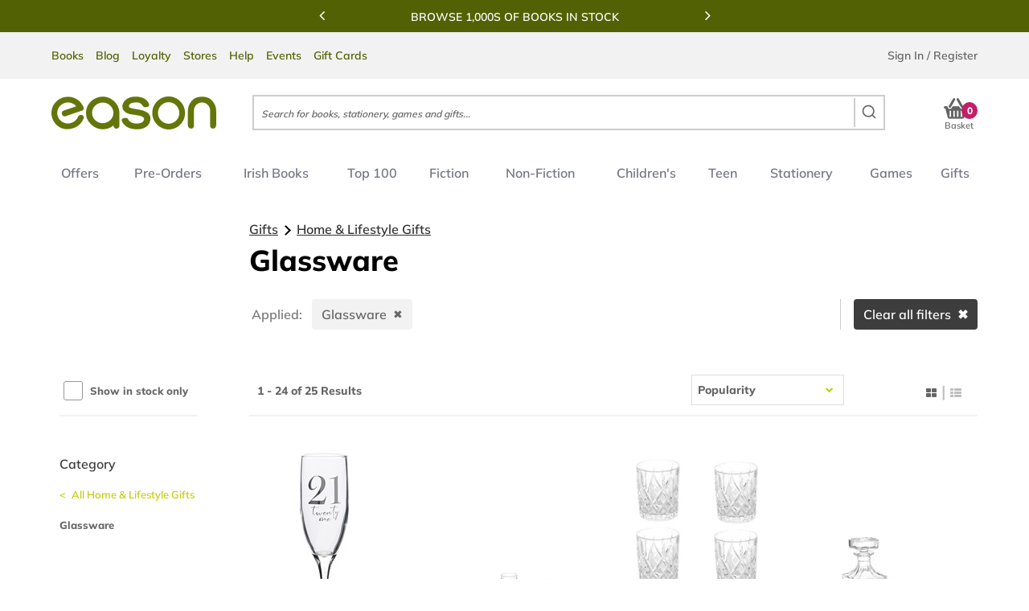

--- FILE ---
content_type: text/html; charset=utf-8
request_url: https://www.easons.com/5637150827/all/gifts/home-lifestyle-gifts/glassware
body_size: 37822
content:


<!DOCTYPE html>
<html lang="en-IE">
<head>
    <meta charset="utf-8">
    <meta http-equiv="X-UA-Compatible" content="IE=edge">
    <meta name="viewport" content="width=device-width, initial-scale=1.0, minimum-scale=1.0, maximum-scale=1.0, user-scalable=no">

    <link rel="preconnect" href="https://fonts.googleapis.com" crossorigin />
    <link rel="preconnect" href="https://cdn.jsdelivr.net" crossorigin />
    <link rel="preconnect" href="https://cdnjs.cloudflare.com" crossorigin />

    <link href="https://fonts.googleapis.com/css?family=Open+Sans:400,300,300italic,400italic,600,600italic,700,700italic,800,800italic|Special+Elite" rel="stylesheet" type="text/css">
    <link href="https://netdna.bootstrapcdn.com/font-awesome/4.7.0/css/font-awesome.css" rel="stylesheet" type="text/css">

    <title>Glassware</title>
<meta name="description" content="Glassware" />
<meta name="keywords" content="Glassware" />

    <link href="https://www.easons.com/5637150827/all/gifts/home-lifestyle-gifts/glassware" rel="canonical" /><link href="https://www.easons.com/5637150827/all/gifts/home-lifestyle-gifts/glassware" hreflang="en-ie" rel="alternate" />

    <link href="/fonts/fonts.css" rel="stylesheet" type="text/css" media="all">

    <link href="/bundles/bundle.css?v=P51EpqR51mEuyQqCfezP0XQETBQjjeJaXM8yRKu8mrU1" rel="stylesheet"/>

    <link href="/bundles/autocomplete.css?v=xV2s9-XbDHS7sL_3BYXoNYbTxs7_mfnlGLnjjpcDhSE1" rel="stylesheet"/>


    <link rel="icon" href="/Styles/Images/favicon.ico" type="image/x-icon">
    <link rel="apple-touch-icon" href="/Styles/Images/apple-touch-icon.png">

    <script src="/Scripts/jquery-3.7.1.min.js"></script>
    <script src="/Scripts/CustomerCartStatus/CustomerCartStatus.js" async></script>

    <script>
        window.dataLayer = window.dataLayer || [];
        function gtag() { dataLayer.push(arguments); }
        gtag('consent', 'default', {
            'ad_storage': 'denied',
            'ad_user_data': 'denied',
            'ad_personalization': 'denied',
            'analytics_storage': 'denied',
            'wait_for_update': 500
        });
    </script>

    <!-- Google Tag Manager -->
<script>(function(w,d,s,l,i){w[l]=w[l]||[];w[l].push({'gtm.start':
new Date().getTime(),event:'gtm.js'});var f=d.getElementsByTagName(s)[0],
j=d.createElement(s),dl=l!='dataLayer'?'&l='+l:'';j.async=true;j.src=
'https://load.sgtm.easons.com/deookrhi.js?st='+i+dl;f.parentNode.insertBefore(j,f);
})(window,document,'script','dataLayer','W5LZ9NQ');</script>
<!-- End Google Tag Manager -->
    

    


<script type='text/javascript' src='//static.queue-it.net/script/queueclient.min.js'></script>
<script
   data-queueit-c='eason'
   type='text/javascript'
   src='//static.queue-it.net/script/queueconfigloader.min.js'>
</script>

<script defer>
    var sbconfig = {
        app: {
            // Brand settings
            logo: 'https://www.easons.com/styles/images/logo-easons.png',
            cid: "f3NnjdK6TUgNUeRcNAqX", // Shopbox customer ID for Easons
            maincolor: "#b5ce2f", // Brand highlight colour (Easons lime green)
            
            // Behaviour config
            reach: 15,              // Possibly the scroll reach in percentage or product count
            pricer: 0,              // Unknown – likely pricing logic flag
            currency: "€",          // Display currency

            // DOM targeting for product recommendations
            productgrid: [".product-items-container", ".category-landing"],
            parent: [".search-product-item", ".eproduct-item"],
            identifier: "a",        // Likely used to extract URLs or identifiers
            attr: "href",
            detailsidentifier: ["url"],

            // Specific page targeting
            productdetails: [".basketbox"],         // PDP
            cartpage: ["#basketPage"],              // Cart
            homepage: [".staticimagebanner"],       // Home

            // UX rendering
            portrait: true,
            insert: true,
            insertclass: "sb-findsim",              // Class for inserted recommendation widget
            insertafter: ".btn-e-block, .btn-notify-me, .btn-checkout"
        },
        js: {
            type: "text/javascript",
            async: !0,
            src: "https://widget.shopbox.ai/js/app.js"
        },
        css: {
            type: "text/css",
            rel: "stylesheet",
            href: "https://widget.shopbox.ai/css/app.css"
        }
    };

    // Inject Shopbox widget and resources after page load
    window.onload = function () {
        function applyAttributes(el, attrs) {
            Object.keys(attrs).forEach(function (key) {
                el.setAttribute(key, attrs[key]);
            });
        }

        var shopboxElement = document.createElement("shopbox-app-v2"),
            scriptTag = document.createElement("script"),
            linkTag = document.createElement("link");

        applyAttributes(shopboxElement, sbconfig.app);
        applyAttributes(scriptTag, sbconfig.js);
        applyAttributes(linkTag, sbconfig.css);

        document.getElementsByTagName("body")[0].append(shopboxElement);
        document.getElementsByTagName("head")[0].append(scriptTag);
        document.getElementsByTagName("head")[0].append(linkTag);
    };
</script>
</head>
<body class="sb-collection">

    <!-- Google Tag Manager -->
<noscript><iframe src="//www.googletagmanager.com/ns.html?id=W5LZ9NQ"
height="0" width="0" style="display:none;visibility:hidden"></iframe></noscript>
<!-- End Google Tag Manager -->


    <style scope>
        .edit-mode .left-content {
            display: none;
        }

        .edit-mode {
            width: calc(100vw - 2px);
        }
    </style>

    <div class='content-container'>

        <div class="left-content">



<input type="text" hidden value="e3f10e4f-40b7-416c-a7d9-9025bf95dc2e" id="currentPageGuid" />

    <div class="left-menu">
            <span class="close-button" data-toggle="slide" data-target-id=".content-container"></span>
            <nav class="slide-menu slinky-min" id="mobile-menu">
                <ul class="active root" data-parent="All Categories">
                <div class="margin"></div>
                        <li class="">
                                        <a href="#" class="">offers</a>

                            <ul data-parent="All Offers">
                                <li class="title-li">
                                                <a href="/offers" class="">offers</a>

                                </li>
                                                            </ul>
                        </li>
                        <li class="">
                                        <a href="#" class="">pre-orders</a>

                            <ul data-parent="All Pre-Orders">
                                <li class="title-li">
                                                <a href="/pre-order-lp" class="">pre-orders</a>

                                </li>
                                        <li>
                                                        <a href="#" class="">pre-order books</a>

                                            <ul data-parent="All Pre-Orders">
                                                    <li>
                                                                    <a href="/pre-order-lp/fiction-pre-orders" class="">fiction pre-orders</a>

                                                    </li>
                                                    <li>
                                                                    <a href="/pre-order-lp/non-fiction-pre-orders" class="">non-fiction pre-orders</a>

                                                    </li>
                                                    <li>
                                                                    <a href="/pre-order-lp/cook-book-pre-orders" class="">cookbook &amp; home pre-orders</a>

                                                    </li>
                                                    <li>
                                                                    <a href="/pre-order-lp/childrens-pre-order-books" class="">children&#39;s pre-orders</a>

                                                    </li>
                                                    <li>
                                                                    <a href="/pre-order-lp/teen-and-young-adult-pre-order-books" class="">teen &amp; young adult pre-orders</a>

                                                    </li>
                                            </ul>
                                        </li>
                                        <li>
                                                        <a href="#" class="">top 100 books</a>

                                            <ul data-parent="All Pre-Orders">
                                                    <li>
                                                                    <a href="/Books/bestseller-charts/top-30-books-this-week" class="">top 30 books this week</a>

                                                    </li>
                                                    <li>
                                                                    <a href="/Books/bestseller-charts/top-20-fiction" class="">top 20 fiction</a>

                                                    </li>
                                                    <li>
                                                                    <a href="/Books/bestseller-charts/top-20-non-fiction" class="">top 20 non-fiction</a>

                                                    </li>
                                                    <li>
                                                                    <a href="/Books/bestseller-charts/top-20-children-and-young-adult" class="">top 20 children&#39;s books</a>

                                                    </li>
                                                    <li>
                                                                    <a href="/Books/bestseller-charts/top-20-ya-books" class="">top 20 teen &amp; ya books</a>

                                                    </li>
                                                    <li>
                                                                    <a href="/Books/bestseller-charts" class="">all bestseller charts</a>

                                                    </li>
                                            </ul>
                                        </li>
                                        <li>
                                                        <a href="#" class="">paperback books</a>

                                            <ul data-parent="All Pre-Orders">
                                                    <li>
                                                                    <a href="/Books/paperback-books/paperbacks-under-10" class="">paperbacks under €10</a>

                                                    </li>
                                                    <li>
                                                                    <a href="/Books/paperback-books/paperback-fiction" class="">paperback fiction</a>

                                                    </li>
                                                    <li>
                                                                    <a href="/Books/paperback-books/paperback-non-fiction" class="">paperback non-fiction</a>

                                                    </li>
                                            </ul>
                                        </li>
                                                                        <div class="extended-menu-wrapper">
                                                <div class="extended-menu">
                                                                 <a href="#" class="extended-link extended-link-title">be inspired</a>

                                                    <div>
                                                            <div>
                                                                <a class="extended-link" href="/Books/just-landed-new-books-latest-releases">Just Landed: New Books</a>
                                                            </div>
                                                            <div>
                                                                <a class="extended-link" href="/Books/read-it-before-you-see-it">Page to Screen</a>
                                                            </div>
                                                            <div>
                                                                <a class="extended-link" href="/Books/booktok-best-books-on-tiktok">#BookTok</a>
                                                            </div>
                                                    </div>
                                                </div>
                                        </div>
                            </ul>
                        </li>
                        <li class="">
                                        <a href="#" class="">irish books</a>

                            <ul data-parent="All Irish Books">
                                <li class="title-li">
                                                <a href="/irish-books" class="">irish books</a>

                                </li>
                                        <li>
                                                        <a href="#" class="">irish books</a>

                                            <ul data-parent="All Irish Books">
                                                    <li>
                                                                    <a href="/irish-books/irish-fiction-books" class="">irish fiction</a>

                                                    </li>
                                                    <li>
                                                                    <a href="/irish-books/irish-non-fiction-books" class="">irish non-fiction</a>

                                                    </li>
                                                    <li>
                                                                    <a href="/irish-books/irish-travel" class="">irish travel</a>

                                                    </li>
                                                    <li>
                                                                    <a href="/irish-books/irish-history-books" class="">irish history</a>

                                                    </li>
                                                    <li>
                                                                    <a href="/irish-books/irish-true-crime" class="">irish true crime</a>

                                                    </li>
                                                    <li>
                                                                    <a href="/irish-books/life-stories" class="">irish life stories</a>

                                                    </li>
                                                    <li>
                                                                    <a href="/irish-books/sport" class="">irish sport books</a>

                                                    </li>
                                                    <li>
                                                                    <a href="/irish-books/irish-cookery-books" class="">irish cookery books</a>

                                                    </li>
                                                    <li>
                                                                    <a href="/irish-books/irish-language-learning" class="">irish language learning</a>

                                                    </li>
                                                    <li>
                                                                    <a href="/irish-books/childrens" class="">irish children&#39;s books</a>

                                                    </li>
                                            </ul>
                                        </li>
                                        <li>
                                                        <a href="#" class="">irish authors</a>

                                            <ul data-parent="All Irish Books">
                                                    <li>
                                                                    <a href="/author-pages/cecelia-ahern" class="">cecelia ahern</a>

                                                    </li>
                                                    <li>
                                                                    <a href="/author-pages/john-boyne" class="">john boyne</a>

                                                    </li>
                                                    <li>
                                                                    <a href="/author-pages/john-banville" class="">john banville</a>

                                                    </li>
                                                    <li>
                                                                    <a href="/author-pages/jane-casey-books" class="">jane casey</a>

                                                    </li>
                                                    <li>
                                                                    <a href="/author-pages/steve-cavanagh-author-page" class="">steve cavanagh</a>

                                                    </li>
                                                    <li>
                                                                    <a href="/author-pages/emma-donoghue" class="">emma donoghue</a>

                                                    </li>
                                                    <li>
                                                                    <a href="/author-pages/roddy-doyle-books" class="">roddy doyle</a>

                                                    </li>
                                                    <li>
                                                                    <a href="/author-pages/carmel-harrington--eason-author-profile" class="">carmel harrington</a>

                                                    </li>
                                                    <li>
                                                                    <a href="/author-pages/paul-howard-aka-ross-ocarroll-kelly" class="">paul howard aka ross o’carroll kelly</a>

                                                    </li>
                                                    <li>
                                                                    <a href="/author-pages/claire-keegan-books" class="">claire keegan</a>

                                                    </li>
                                                    <li>
                                                                    <a href="/author-pages/marian-keyes-books" class="">marian keyes</a>

                                                    </li>
                                                    <li>
                                                                    <a href="/author-pages/emer-mclysaght-and-sarah-breen" class="">emer mclysaght &amp; sarah breen</a>

                                                    </li>
                                                    <li>
                                                                    <a href="/author-pages/sinead-moriarty" class="">sinead moriarty</a>

                                                    </li>
                                                    <li>
                                                                    <a href="/author-pages/graham-norton" class="">graham norton</a>

                                                    </li>
                                                    <li>
                                                                    <a href="/author-pages/sally-rooney" class="">sally rooney</a>

                                                    </li>
                                                    <li>
                                                                    <a href="/author-pages/donal-ryan-books" class="">donal ryan</a>

                                                    </li>
                                                    <li>
                                                                    <a href="/author-pages/colm-toibin" class="">colm toibin</a>

                                                    </li>
                                                    <li>
                                                                    <a href="/author-pages/chloe-walsh-books" class="">chloe walsh</a>

                                                    </li>
                                                    <li>
                                                                    <a href="/author-pages" class="">all authors</a>

                                                    </li>
                                            </ul>
                                        </li>
                                        <li>
                                                        <a href="#" class="">irish non-fiction authors</a>

                                            <ul data-parent="All Irish Books">
                                                    <li>
                                                                    <a href="/author-pages/john-creedon-books" class="">john creedon</a>

                                                    </li>
                                                    <li>
                                                                    <a href="/author-pages/noel-fitzpatrick-books-supervet" class="">noel fitzpatrick</a>

                                                    </li>
                                                    <li>
                                                                    <a href="/author-pages/the-happy-pear--eason-author-profile" class="">the happy pear</a>

                                                    </li>
                                                    <li>
                                                                    <a href="/author-pages/michael-harding-books" class="">michael harding</a>

                                                    </li>
                                                    <li>
                                                                    <a href="/author-pages/manchan-magan-books" class="">manch&#225;n magan</a>

                                                    </li>
                                                    <li>
                                                                    <a href="/author-pages/neven-maguire--eason-author-profile" class="">neven maguire</a>

                                                    </li>
                                                    <li>
                                                                    <a href="/author-pages/rory-oconnor--eason-author-profile" class="">rory o&#39;connor</a>

                                                    </li>
                                                    <li>
                                                                    <a href="/author-pages/luke-oneill-books" class="">luke o&#39;neill books</a>

                                                    </li>
                                                    <li>
                                                                    <a href="/author-pages/donal-skehan--eason-author-profile" class="">donal skehan</a>

                                                    </li>
                                                    <li>
                                                                    <a href="/author-pages/alice-taylor-books" class="">alice taylor</a>

                                                    </li>
                                                    <li>
                                                                    <a href="/author-pages" class="">all authors</a>

                                                    </li>
                                            </ul>
                                        </li>
                                                                        <div class="extended-menu-wrapper">
                                                <div class="extended-menu">
                                                                 <a href="#" class="extended-link extended-link-title">be inspired</a>

                                                    <div>
                                                            <div>
                                                                <a class="extended-link" href="/an-post-irish-book-awards">An Post Irish Book Awards</a>
                                                            </div>
                                                            <div>
                                                                <a class="extended-link" href="/custom-catalog/gifts/gifts-by-type/irish-gifts">Irish Gifts</a>
                                                            </div>
                                                            <div>
                                                                <a class="extended-link" href="/custom-catalog/gift-categories/games-and-toys/irish-games">Irish Games &amp; Toys</a>
                                                            </div>
                                                    </div>
                                                </div>
                                        </div>
                            </ul>
                        </li>
                        <li class="">
                                        <a href="#" class="">top 100</a>

                            <ul data-parent="All Top 100">
                                <li class="title-li">
                                                <a href="/top-100-books-for-adults" class="">top 100</a>

                                </li>
                                        <li>
                                                        <a href="#" class="">top 100 books</a>

                                            <ul data-parent="All Top 100">
                                                    <li>
                                                                    <a href="/Books/bestseller-charts/top-30-books-this-week" class="">top 30 books this week</a>

                                                    </li>
                                                    <li>
                                                                    <a href="/Books/bestseller-charts/top-20-fiction" class="">top 20 fiction</a>

                                                    </li>
                                                    <li>
                                                                    <a href="/Books/bestseller-charts/top-20-non-fiction" class="">top 20 non-fiction</a>

                                                    </li>
                                                    <li>
                                                                    <a href="/Books/bestseller-charts/top-20-children-and-young-adult" class="">top 20 children&#39;s books</a>

                                                    </li>
                                                    <li>
                                                                    <a href="/Books/bestseller-charts/top-20-ya-books" class="">top 20 teen &amp; ya books</a>

                                                    </li>
                                                    <li>
                                                                    <a href="/Books/bestseller-charts" class="">all bestseller charts</a>

                                                    </li>
                                            </ul>
                                        </li>
                                        <li>
                                                        <a href="#" class="">just landed: new books</a>

                                            <ul data-parent="All Top 100">
                                                    <li>
                                                                    <a href="/Books/just-landed-new-books-latest-releases" class="">new release books</a>

                                                    </li>
                                                    <li>
                                                                    <a href="/Books/just-landed-new-books-latest-releases/new-childrens-books" class="">new children&#39;s books</a>

                                                    </li>
                                                    <li>
                                                                    <a href="/Books/just-landed-new-books-latest-releases/new-teen-young-adult-books" class="">new teen &amp; ya books</a>

                                                    </li>
                                            </ul>
                                        </li>
                                        <li>
                                                        <a href="#" class="">books of the month</a>

                                            <ul data-parent="All Top 100">
                                                    <li>
                                                                    <a href="/books-of-the-month" class="">adult books of the month</a>

                                                    </li>
                                                    <li>
                                                                    <a href="/teens-ya/teen--young-adult-books-of-the-month" class="">teen &amp; ya books of the month</a>

                                                    </li>
                                                    <li>
                                                                    <a href="/childrens-young-adult-books-of-the-month" class="">children&#39;s books of the month</a>

                                                    </li>
                                            </ul>
                                        </li>
                                                            </ul>
                        </li>
                        <li class="">
                                        <a href="#" class="">fiction</a>

                            <ul data-parent="All Fiction">
                                <li class="title-li">
                                                <a href="/fiction" class="">fiction</a>

                                </li>
                                        <li>
                                                        <a href="#" class="">bestselling fiction</a>

                                            <ul data-parent="All Fiction">
                                                    <li>
                                                                    <a href="/fiction" class="">all fiction</a>

                                                    </li>
                                                    <li>
                                                                    <a href="/Books/bestseller-charts/top-20-fiction" class="">top 20 fiction</a>

                                                    </li>
                                                    <li>
                                                                    <a href="/pre-order-lp/fiction-pre-orders" class="">fiction pre-orders</a>

                                                    </li>
                                                    <li>
                                                                    <a href="/irish-books/irish-fiction-books" class="">irish fiction</a>

                                                    </li>
                                                    <li>
                                                                    <a href="/5637150827/all/books/fiction/crime-and-mystery" class="">crime and mystery</a>

                                                    </li>
                                                    <li>
                                                                    <a href="/5637150827/all/books/fiction/thriller-and-suspense" class="">thriller &amp; suspense</a>

                                                    </li>
                                                    <li>
                                                                    <a href="/5637150827/all/books/fiction/contemporary-fiction" class="">contemporary fiction</a>

                                                    </li>
                                                    <li>
                                                                    <a href="/5637150827/all/books/fiction/fantasy/fantasy-romance" class="">romantasy</a>

                                                    </li>
                                                    <li>
                                                                    <a href="/5637150827/all/books/fiction/romance" class="">romance</a>

                                                    </li>
                                                    <li>
                                                                    <a href="/5637150827/all/books/fiction/horror-and-supernatural" class="">horror &amp; supernatural</a>

                                                    </li>
                                                    <li>
                                                                    <a href="/5637150827/all/books/fiction/science-fiction" class="">science fiction</a>

                                                    </li>
                                                    <li>
                                                                    <a href="/5637150827/all/books/fiction/fantasy" class="">fantasy</a>

                                                    </li>
                                            </ul>
                                        </li>
                                        <li>
                                                        <a href="#" class="">crime &amp; mystery</a>

                                            <ul data-parent="All Fiction">
                                                    <li>
                                                                    <a href="/5637150827/all/books/fiction/crime-and-mystery/classic-crime-and-mystery" class="">classic crime &amp; mystery</a>

                                                    </li>
                                                    <li>
                                                                    <a href="/5637150827/all/books/fiction/crime-and-mystery/cosy-mystery" class="">cosy mystery</a>

                                                    </li>
                                                    <li>
                                                                    <a href="/5637150827/all/books/fiction/crime-and-mystery/historical-crime-and-mysteries" class="">historical crime &amp; mysteries</a>

                                                    </li>
                                                    <li>
                                                                    <a href="/5637150827/all/books/fiction/crime-and-mystery/hard-boiled-crime-and-noir-fiction" class="">hard-boiled crime &amp; noir fiction</a>

                                                    </li>
                                                    <li>
                                                                    <a href="/5637150827/all/books/fiction/crime-and-mystery/police-procedural" class="">police procedural</a>

                                                    </li>
                                                    <li>
                                                                    <a href="/5637150827/all/books/fiction/crime-and-mystery/detective-books" class="">detective books</a>

                                                    </li>
                                                    <li>
                                                                    <a href="/5637150827/all/books/fiction/crime-and-mystery/women-sleuths" class="">women sleuths</a>

                                                    </li>
                                            </ul>
                                        </li>
                                        <li>
                                                        <a href="#" class="">romance</a>

                                            <ul data-parent="All Fiction">
                                                    <li>
                                                                    <a href="/5637150827/all/books/fiction/romance/contemporary-romance" class="">contemporary romance</a>

                                                    </li>
                                                    <li>
                                                                    <a href="/5637150827/all/books/fiction/romance/dark-romance" class="">dark romance</a>

                                                    </li>
                                                    <li>
                                                                    <a href="/5637150827/all/books/fiction/romance/erotic-romance" class="">erotic romance</a>

                                                    </li>
                                                    <li>
                                                                    <a href="/5637150827/all/books/fiction/romance/fantasy-and-paranormal" class="">fantasy &amp; paranormal</a>

                                                    </li>
                                                    <li>
                                                                    <a href="/5637150827/all/books/fiction/romance/medical-romance" class="">medical romance</a>

                                                    </li>
                                                    <li>
                                                                    <a href="/5637150827/all/books/fiction/romance/romantic-thriller" class="">romantic thriller</a>

                                                    </li>
                                                    <li>
                                                                    <a href="/5637150827/all/books/fiction/romance/wholesome-romance" class="">wholesome romance</a>

                                                    </li>
                                            </ul>
                                        </li>
                                        <li>
                                                        <a href="#" class="">fantasy</a>

                                            <ul data-parent="All Fiction">
                                                    <li>
                                                                    <a href="/5637150827/all/books/fiction/fantasy/contemporary-fantasy" class="">contemporary fantasy</a>

                                                    </li>
                                                    <li>
                                                                    <a href="/5637150827/all/books/fiction/fantasy/dark-fantasy" class="">dark fantasy</a>

                                                    </li>
                                                    <li>
                                                                    <a href="/5637150827/all/books/fiction/fantasy/epic-and-heroic-fantasy" class="">epic &amp; heroic fantasy</a>

                                                    </li>
                                                    <li>
                                                                    <a href="/5637150827/all/books/fiction/fantasy/fantasy-romance" class="">fantasy romance</a>

                                                    </li>
                                                    <li>
                                                                    <a href="/5637150827/all/books/fiction/fantasy/historical-fantasy" class="">historical fantasy</a>

                                                    </li>
                                                    <li>
                                                                    <a href="/5637150827/all/books/fiction/fantasy/magical-realism" class="">magical realism</a>

                                                    </li>
                                                    <li>
                                                                    <a href="/5637150827/all/books/fiction/fantasy/urban-fantasy" class="">urban fantasy</a>

                                                    </li>
                                            </ul>
                                        </li>
                                        <li>
                                                        <a href="#" class="">thriller</a>

                                            <ul data-parent="All Fiction">
                                                    <li>
                                                                    <a href="/5637150827/all/books/fiction/thriller-and-suspense/espionage-and-spy-thriller" class="">espionage &amp; spy thriller</a>

                                                    </li>
                                                    <li>
                                                                    <a href="/5637150827/all/books/fiction/thriller-and-suspense/political--legal-thriller" class="">political / legal thriller</a>

                                                    </li>
                                                    <li>
                                                                    <a href="/5637150827/all/books/fiction/thriller-and-suspense/psychological-thriller" class="">psychological thriller</a>

                                                    </li>
                                                    <li>
                                                                    <a href="/5637150827/all/books/fiction/thriller-and-suspense/technothriller" class="">technothriller</a>

                                                    </li>
                                            </ul>
                                        </li>
                                        <li>
                                                        <a href="#" class="">adventure fiction</a>

                                            <ul data-parent="All Fiction">
                                                    <li>
                                                                    <a href="/5637150827/all/books/fiction/adventure-fiction/historical-adventure" class="">historical adventure</a>

                                                    </li>
                                                    <li>
                                                                    <a href="/5637150827/all/books/fiction/adventure-fiction/sea-stories" class="">sea stories</a>

                                                    </li>
                                                    <li>
                                                                    <a href="/5637150827/all/books/fiction/adventure-fiction/war-combat-and-military-adventure" class="">war, combat &amp; military adventure</a>

                                                    </li>
                                                    <li>
                                                                    <a href="/5637150827/all/books/fiction/adventure-fiction/westerns" class="">westerns</a>

                                                    </li>
                                            </ul>
                                        </li>
                                        <li>
                                                        <a href="#" class="">science fiction</a>

                                            <ul data-parent="All Fiction">
                                                    <li>
                                                                    <a href="/5637150827/all/books/fiction/science-fiction/aliens-ufos" class="">aliens / ufos</a>

                                                    </li>
                                                    <li>
                                                                    <a href="/5637150827/all/books/fiction/science-fiction/apocalyptic-and-post-apocalyptic" class="">apocalyptic &amp; post-apocalyptic</a>

                                                    </li>
                                                    <li>
                                                                    <a href="/5637150827/all/books/fiction/science-fiction/classic-science-fiction" class="">classic science fiction</a>

                                                    </li>
                                                    <li>
                                                                    <a href="/5637150827/all/books/fiction/science-fiction/near-future" class="">near future</a>

                                                    </li>
                                                    <li>
                                                                    <a href="/5637150827/all/books/fiction/science-fiction/space-opera" class="">space opera</a>

                                                    </li>
                                                    <li>
                                                                    <a href="/5637150827/all/books/fiction/science-fiction/steampunk" class="">steampunk</a>

                                                    </li>
                                                    <li>
                                                                    <a href="/5637150827/all/books/fiction/science-fiction/time-travel" class="">time travel</a>

                                                    </li>
                                            </ul>
                                        </li>
                                        <li>
                                                        <a href="#" class="">fiction series</a>

                                            <ul data-parent="All Fiction">
                                                    <li>
                                                                    <a href="/book-series/bridgerton" class="">bridgerton</a>

                                                    </li>
                                                    <li>
                                                                    <a href="/book-series/complete-aisling" class="">complete aisling</a>

                                                    </li>
                                                    <li>
                                                                    <a href="/book-series/a-court-of-thorns-and-roses" class="">a court of thorns and roses</a>

                                                    </li>
                                                    <li>
                                                                    <a href="/author-pages/sarah-j.-maas" class="">crescent city</a>

                                                    </li>
                                                    <li>
                                                                    <a href="/book-series/dune-book-series" class="">dune</a>

                                                    </li>
                                                    <li>
                                                                    <a href="/book-series/the-empyrean-book-series-by-rebecca-yarros" class="">the empyrean</a>

                                                    </li>
                                                    <li>
                                                                    <a href="/book-series/a-game-of-thrones-a-song-of-ice-and-fire" class="">a game of thrones</a>

                                                    </li>
                                                    <li>
                                                                    <a href="/book-series/game-changers-books-in-order" class="">game changers</a>

                                                    </li>
                                                    <li>
                                                                    <a href="/book-series/the-lord-of-the-rings-j-r-r-tolkien" class="">the lord of the rings</a>

                                                    </li>
                                                    <li>
                                                                    <a href="/book-series/jack-reacher-books-in-order" class="">jack reacher</a>

                                                    </li>
                                                    <li>
                                                                    <a href="/book-series/the-seven-sisters" class="">the seven sisters</a>

                                                    </li>
                                                    <li>
                                                                    <a href="/book-series/slough-house-books-mick-herron" class="">slough house</a>

                                                    </li>
                                                    <li>
                                                                    <a href="/book-series/the-throne-of-glass" class="">throne of glass</a>

                                                    </li>
                                                    <li>
                                                                    <a href="/book-series/the-thursday-murder-club-book-series" class="">the thursday murder club</a>

                                                    </li>
                                                    <li>
                                                                    <a href="/book-series/The-Witcher-Andrzej-Sapkowski" class="">the witcher</a>

                                                    </li>
                                                    <li>
                                                                    <a href="/Books/bestselling-manga-series" class="">bestselling manga series</a>

                                                    </li>
                                            </ul>
                                        </li>
                                                                        <div class="extended-menu-wrapper">
                                                <div class="extended-menu">
                                                                 <a href="#" class="extended-link extended-link-title">eason favourite book of the year</a>

                                                    <div>
                                                            <div>
                                                                <a class="extended-link" href="/Books/eason-favourite-book-poll">The Winners</a>
                                                            </div>
                                                    </div>
                                                </div>
                                                <div class="extended-menu">
                                                                 <a href="#" class="extended-link extended-link-title">fiction authors</a>

                                                    <div>
                                                            <div>
                                                                <a class="extended-link" href="/author-pages/jeffrey-archer-books">Jeffrey Archer</a>
                                                            </div>
                                                            <div>
                                                                <a class="extended-link" href="/author-pages/david-baldacci-books">David Baldacci</a>
                                                            </div>
                                                            <div>
                                                                <a class="extended-link" href="/author-pages/leigh-bardugo-books">Leigh Bardugo</a>
                                                            </div>
                                                            <div>
                                                                <a class="extended-link" href="/author-pages/lee-child--eason-author-profile">Lee Child</a>
                                                            </div>
                                                            <div>
                                                                <a class="extended-link" href="/author-pages/lucy-foley-books">Lucy Foley</a>
                                                            </div>
                                                            <div>
                                                                <a class="extended-link" href="/author-pages/tana-french--eason-author-profile">Tana French</a>
                                                            </div>
                                                            <div>
                                                                <a class="extended-link" href="/author-pages/john-grisham--eason-author-profile">John Grisham</a>
                                                            </div>
                                                            <div>
                                                                <a class="extended-link" href="/author-pages/carmel-harrington--eason-author-profile">Carmel Harrington</a>
                                                            </div>
                                                            <div>
                                                                <a class="extended-link" href="/author-pages/robert-harris-books">Robert Harris</a>
                                                            </div>
                                                            <div>
                                                                <a class="extended-link" href="/author-pages/colleen-hoover-author-page">Colleen Hoover</a>
                                                            </div>
                                                            <div>
                                                                <a class="extended-link" href="/author-pages/ana-huang-books">Ana Huang</a>
                                                            </div>
                                                            <div>
                                                                <a class="extended-link" href="/author-pages/taylor-jenkins-reid-books-author-page">Taylor Jenkins Reid</a>
                                                            </div>
                                                            <div>
                                                                <a class="extended-link" href="/author-pages/stephen-king">Stephen King</a>
                                                            </div>
                                                            <div>
                                                                <a class="extended-link" href="/author-pages/marian-keyes-books">Marian Keyes</a>
                                                            </div>
                                                            <div>
                                                                <a class="extended-link" href="/author-pages/r-f-kuang-books-author-profile">R.F. Kuang</a>
                                                            </div>
                                                            <div>
                                                                <a class="extended-link" href="/author-pages/sarah-j.-maas">Sarah J. Maas</a>
                                                            </div>
                                                            <div>
                                                                <a class="extended-link" href="/author-pages/freida-mcfadden-books">Freida McFadden</a>
                                                            </div>
                                                            <div>
                                                                <a class="extended-link" href="/author-pages/heather-morris">Heather Morris</a>
                                                            </div>
                                                            <div>
                                                                <a class="extended-link" href="/author-pages/liz-nugent">Liz Nugent</a>
                                                            </div>
                                                            <div>
                                                                <a class="extended-link" href="/author-pages/richard-osman-books">Richard Osman</a>
                                                            </div>
                                                            <div>
                                                                <a class="extended-link" href="/author-pages/victoria-ve-schwab-books">V.E. Schwab</a>
                                                            </div>
                                                            <div>
                                                                <a class="extended-link" href="/author-pages/danielle-steel-books">Danielle Steel</a>
                                                            </div>
                                                            <div>
                                                                <a class="extended-link" href="/author-pages">All Authors</a>
                                                            </div>
                                                    </div>
                                                </div>
                                        </div>
                            </ul>
                        </li>
                        <li class="">
                                        <a href="#" class="">non-fiction</a>

                            <ul data-parent="All Non-Fiction">
                                <li class="title-li">
                                                <a href="/non-fiction" class="">non-fiction</a>

                                </li>
                                        <li>
                                                        <a href="#" class="">bestselling non-fiction</a>

                                            <ul data-parent="All Non-Fiction">
                                                    <li>
                                                                    <a href="/non-fiction" class="">all non-fiction</a>

                                                    </li>
                                                    <li>
                                                                    <a href="/Books/bestseller-charts/top-20-non-fiction" class="">top 20 non-fiction</a>

                                                    </li>
                                                    <li>
                                                                    <a href="/irish-books/irish-non-fiction-books" class="">irish non-fiction</a>

                                                    </li>
                                                    <li>
                                                                    <a href="/pre-order-lp/non-fiction-pre-orders" class="">non-fiction pre-orders</a>

                                                    </li>
                                                    <li>
                                                                    <a href="/5637150827/all/books/biography-and-literature/biographies-and-non-fiction-prose" class="">biography</a>

                                                    </li>
                                                    <li>
                                                                    <a href="/5637150827/all/books/lifestyle-hobbies-and-leisure/cookery--food-and-drink" class="">cookbooks</a>

                                                    </li>
                                                    <li>
                                                                    <a href="/5637150827/all/books/health-relationships-and-personal-development" class="">health &amp; self-help</a>

                                                    </li>
                                                    <li>
                                                                    <a href="/5637150827/all/books/history-and-archaeology" class="">history</a>

                                                    </li>
                                                    <li>
                                                                    <a href="/5637150827/all/books/sports-and-active-outdoor-recreation" class="">sport</a>

                                                    </li>
                                                    <li>
                                                                    <a href="/5637150827/all/books/biography-and-literature/biographies-and-non-fiction-prose/true-stories-general/true-crime" class="">true crime</a>

                                                    </li>
                                            </ul>
                                        </li>
                                        <li>
                                                        <a href="#" class="">health, relationships &amp; personal development</a>

                                            <ul data-parent="All Non-Fiction">
                                                    <li>
                                                                    <a href="/5637150827/all/books/health-relationships-and-personal-development/family-and-health" class="">family &amp; health</a>

                                                    </li>
                                                    <li>
                                                                    <a href="/5637150827/all/books/health-relationships-and-personal-development/self-help-and-practical-advice" class="">self-help &amp; practical advice</a>

                                                    </li>
                                                    <li>
                                                                    <a href="/5637150827/all/books/health-relationships-and-personal-development/mind-body-spirit" class="">mind, body &amp; spirit</a>

                                                    </li>
                                                    <li>
                                                                    <a href="/5637150827/all/books/health-relationships-and-personal-development/family-and-health/fitness-and-diet" class="">fitness &amp; diet</a>

                                                    </li>
                                                    <li>
                                                                    <a href="/5637150827/all/books/health-relationships-and-personal-development/family-and-health/parenting-advice-and-issues" class="">parenting</a>

                                                    </li>
                                                    <li>
                                                                    <a href="/5637150827/all/books/health-relationships-and-personal-development/self-help-and-practical-advice/popular-psychology" class="">popular psychology</a>

                                                    </li>
                                                    <li>
                                                                    <a href="/5637150827/all/books/health-relationships-and-personal-development/self-help-and-practical-advice/personal-finance" class="">personal finance</a>

                                                    </li>
                                                    <li>
                                                                    <a href="/5637150827/all/books/health-relationships-and-personal-development/self-help-and-practical-advice/advice-on-careers-and-achieving-success" class="">careers &amp; achieving success</a>

                                                    </li>
                                            </ul>
                                        </li>
                                        <li>
                                                        <a href="#" class="">biographies &amp; non-fiction prose</a>

                                            <ul data-parent="All Non-Fiction">
                                                    <li>
                                                                    <a href="/5637150827/all/books/biography-and-literature/biographies-and-non-fiction-prose/biography-general" class="">biography &amp; autobiography</a>

                                                    </li>
                                                    <li>
                                                                    <a href="/5637150827/all/books/biography-and-literature/biographies-and-non-fiction-prose/memoirs" class="">memoirs</a>

                                                    </li>
                                                    <li>
                                                                    <a href="/5637150827/all/books/biography-and-literature/biographies-and-non-fiction-prose/biography-general/sport" class="">sport biographies</a>

                                                    </li>
                                                    <li>
                                                                    <a href="/5637150827/all/books/biography-and-literature/biographies-and-non-fiction-prose/true-stories-general/true-crime" class="">true crime</a>

                                                    </li>
                                                    <li>
                                                                    <a href="/5637150827/all/books/biography-and-literature/biographies-and-non-fiction-prose/true-stories-general" class="">true stories</a>

                                                    </li>
                                                    <li>
                                                                    <a href="/5637150827/all/books/biography-and-literature/biographies-and-non-fiction-prose/reportage-journalism-or-collected-columns" class="">press &amp; journalism</a>

                                                    </li>
                                                    <li>
                                                                    <a href="/5637150827/all/books/biography-and-literature/poetry" class="">poetry</a>

                                                    </li>
                                                    <li>
                                                                    <a href="/5637150827/all/books/biography-and-literature/biographies-and-non-fiction-prose/literary-essays" class="">literary essays</a>

                                                    </li>
                                            </ul>
                                        </li>
                                        <li>
                                                        <a href="#" class="">humanities</a>

                                            <ul data-parent="All Non-Fiction">
                                                    <li>
                                                                    <a href="/5637150827/all/books/history-and-archaeology" class="">history</a>

                                                    </li>
                                                    <li>
                                                                    <a href="/5637150827/all/books/history-and-archaeology/history/military" class="">military history</a>

                                                    </li>
                                                    <li>
                                                                    <a href="/5637150827/all/books/philosophy-and-religion" class="">philosophy &amp; religion</a>

                                                    </li>
                                                    <li>
                                                                    <a href="/5637150827/all/books/social-sciences" class="">social sciences</a>

                                                    </li>
                                                    <li>
                                                                    <a href="/5637150827/all/books/social-sciences/politics-and-government" class="">politics &amp; government</a>

                                                    </li>
                                                    <li>
                                                                    <a href="/5637150827/all/books/earth-sciences-geography-environment-planning" class="">geography &amp; earth sciences</a>

                                                    </li>
                                                    <li>
                                                                    <a href="/5637150827/all/books/the-arts" class="">the arts</a>

                                                    </li>
                                                    <li>
                                                                    <a href="/5637150827/all/books/education" class="">education</a>

                                                    </li>
                                                    <li>
                                                                    <a href="/5637150827/all/books/language-and-linguistics" class="">language &amp; linguistics</a>

                                                    </li>
                                                    <li>
                                                                    <a href="/5637150827/all/books/law" class="">law</a>

                                                    </li>
                                            </ul>
                                        </li>
                                        <li>
                                                        <a href="#" class="">lifestyle, hobbies &amp; leisure</a>

                                            <ul data-parent="All Non-Fiction">
                                                    <li>
                                                                    <a href="/5637150827/all/books/lifestyle-hobbies-and-leisure/cookery--food-and-drink" class="">cookery, food &amp; drink</a>

                                                    </li>
                                                    <li>
                                                                    <a href="/5637150827/all/books/sports-and-active-outdoor-recreation" class="">sports &amp; outdoors</a>

                                                    </li>
                                                    <li>
                                                                    <a href="/5637150827/all/books/lifestyle-hobbies-and-leisure/gardening" class="">gardening</a>

                                                    </li>
                                                    <li>
                                                                    <a href="/5637150827/all/books/lifestyle-hobbies-and-leisure/nature" class="">nature</a>

                                                    </li>
                                                    <li>
                                                                    <a href="/5637150827/all/books/lifestyle-hobbies-and-leisure/home-and-house-maintenance" class="">home &amp; house maintenance</a>

                                                    </li>
                                                    <li>
                                                                    <a href="/5637150827/all/books/lifestyle-hobbies-and-leisure/handicrafts-decorative-arts-and-crafts" class="">handicrafts, decorative arts &amp; crafts</a>

                                                    </li>
                                                    <li>
                                                                    <a href="/5637150827/all/books/lifestyle-hobbies-and-leisure/travel" class="">travel</a>

                                                    </li>
                                                    <li>
                                                                    <a href="/5637150827/all/books/lifestyle-hobbies-and-leisure/transport" class="">transport</a>

                                                    </li>
                                                    <li>
                                                                    <a href="/5637150827/all/books/lifestyle-hobbies-and-leisure/humour" class="">humour</a>

                                                    </li>
                                                    <li>
                                                                    <a href="/5637150827/all/books/lifestyle-hobbies-and-leisure/quizzes-and-games" class="">quizzes &amp; games</a>

                                                    </li>
                                            </ul>
                                        </li>
                                        <li>
                                                        <a href="#" class="">science &amp; technology</a>

                                            <ul data-parent="All Non-Fiction">
                                                    <li>
                                                                    <a href="/5637150827/all/books/mathematics-and-science" class="">mathematics &amp; science</a>

                                                    </li>
                                                    <li>
                                                                    <a href="/5637150827/all/books/mathematics-and-science/astronomy-space-and-time" class="">astronomy, space &amp; time</a>

                                                    </li>
                                                    <li>
                                                                    <a href="/5637150827/all/books/mathematics-and-science/biology-life-sciences" class="">biology &amp; life sciences</a>

                                                    </li>
                                                    <li>
                                                                    <a href="/5637150827/all/books/computing-and-information-technology" class="">computing &amp; it</a>

                                                    </li>
                                                    <li>
                                                                    <a href="/5637150827/all/books/computing-and-information-technology/computer-science/artificial-intelligence-ai" class="">artificial intelligence</a>

                                                    </li>
                                                    <li>
                                                                    <a href="/5637150827/all/books/technology-engineering-and-agriculture" class="">technology, engineering &amp; agriculture</a>

                                                    </li>
                                            </ul>
                                        </li>
                                        <li>
                                                        <a href="#" class="">business &amp; finance</a>

                                            <ul data-parent="All Non-Fiction">
                                                    <li>
                                                                    <a href="/5637150827/all/books/business-and-finance/business-and-management" class="">business &amp; management</a>

                                                    </li>
                                                    <li>
                                                                    <a href="/5637150827/all/books/business-and-finance/economics" class="">economics</a>

                                                    </li>
                                                    <li>
                                                                    <a href="/5637150827/all/books/business-and-finance/finance-and-accounting/finance" class="">finance</a>

                                                    </li>
                                                    <li>
                                                                    <a href="/5637150827/all/books/business-and-finance/finance-and-accounting/accounting" class="">accounting</a>

                                                    </li>
                                                    <li>
                                                                    <a href="/5637150827/all/books/business-and-finance/business-and-management/entrepreneurship" class="">entrepreneurship</a>

                                                    </li>
                                                    <li>
                                                                    <a href="/5637150827/all/books/business-and-finance/business-and-management/techniques/leadership-and-motivation" class="">leadership &amp; motivation</a>

                                                    </li>
                                                    <li>
                                                                    <a href="/5637150827/all/books/business-and-finance/industry-and-industrial-studies" class="">industry &amp; industrial studies</a>

                                                    </li>
                                            </ul>
                                        </li>
                                        <li>
                                                        <a href="#" class="">non-fiction authors</a>

                                            <ul data-parent="All Non-Fiction">
                                                    <li>
                                                                    <a href="/author-pages/nancy-birtwhistle-books" class="">nancy birtwhistle</a>

                                                    </li>
                                                    <li>
                                                                    <a href="/author-pages/bill-bryson-books" class="">bill bryson</a>

                                                    </li>
                                                    <li>
                                                                    <a href="/author-pages/noam-chomsky-books" class="">noam chomsky</a>

                                                    </li>
                                                    <li>
                                                                    <a href="/author-pages/john-creedon-books" class="">john creedon</a>

                                                    </li>
                                                    <li>
                                                                    <a href="/author-pages/noel-fitzpatrick-books-supervet" class="">noel fitzpatrick</a>

                                                    </li>
                                                    <li>
                                                                    <a href="/author-pages/robert-greene-books" class="">robert greene</a>

                                                    </li>
                                                    <li>
                                                                    <a href="/author-pages/david-grann-books" class="">david grann</a>

                                                    </li>
                                                    <li>
                                                                    <a href="/author-pages/adam-kay-books" class="">adam kay</a>

                                                    </li>
                                                    <li>
                                                                    <a href="/author-pages/manchan-magan-books" class="">manch&#225;n magan</a>

                                                    </li>
                                                    <li>
                                                                    <a href="/author-pages/neven-maguire--eason-author-profile" class="">neven maguire</a>

                                                    </li>
                                                    <li>
                                                                    <a href="/author-pages/michelle-obama-books" class="">michelle obama</a>

                                                    </li>
                                                    <li>
                                                                    <a href="/author-pages/jamie-oliver" class="">jamie oliver</a>

                                                    </li>
                                                    <li>
                                                                    <a href="/author-pages/james-smith-books" class="">james smith</a>

                                                    </li>
                                            </ul>
                                        </li>
                                                                        <div class="extended-menu-wrapper">
                                                <div class="extended-menu">
                                                                 <a href="#" class="extended-link extended-link-title">let&#39;s reset</a>

                                                    <div>
                                                            <div>
                                                                <a class="extended-link" href="/new-year-new-you">Inspirational Ideas to Help You Reset Body &amp; Mind</a>
                                                            </div>
                                                    </div>
                                                </div>
                                                <div class="extended-menu">
                                                                 <a href="#" class="extended-link extended-link-title">eason favourite book of the year</a>

                                                    <div>
                                                            <div>
                                                                <a class="extended-link" href="/Books/eason-favourite-book-poll">The Winners</a>
                                                            </div>
                                                    </div>
                                                </div>
                                                <div class="extended-menu">
                                                                 <a href="#" class="extended-link extended-link-title">be inspired</a>

                                                    <div>
                                                            <div>
                                                                <a class="extended-link" href="/non-fiction/global-politics-current-affairs-geopolitics">News of the World: Top Current Affairs Books</a>
                                                            </div>
                                                            <div>
                                                                <a class="extended-link" href="/non-fiction/top-20-parenting-books">Top 20 Parenting Books</a>
                                                            </div>
                                                            <div>
                                                                <a class="extended-link" href="/Books/celebrating-neurodiversity">Celebrating Neurodiversity</a>
                                                            </div>
                                                            <div>
                                                                <a class="extended-link" href="/pre-order-lp/non-fiction-pre-orders">Non-Fiction Pre-Orders</a>
                                                            </div>
                                                            <div>
                                                                <a class="extended-link" href="/pre-order-lp/cook-book-pre-orders">Cook Book. Home &amp; Garden Pre-Orders</a>
                                                            </div>
                                                    </div>
                                                </div>
                                        </div>
                            </ul>
                        </li>
                        <li class="">
                                        <a href="#" class="">children&#39;s</a>

                            <ul data-parent="All Children&#39;s">
                                <li class="title-li">
                                                <a href="/Childrens" class="">children&#39;s</a>

                                </li>
                                        <li>
                                                        <a href="#" class="">age 0-4</a>

                                            <ul data-parent="All Children&#39;s">
                                                    <li>
                                                                    <a href="/Childrens/childrens-potty-books" class="">potty books</a>

                                                    </li>
                                                    <li>
                                                                    <a href="/Childrens/books-for-children-aged-0-to-4/starting-school-books" class="">starting school</a>

                                                    </li>
                                                    <li>
                                                                    <a href="/Childrens/board-books" class="">board books</a>

                                                    </li>
                                                    <li>
                                                                    <a href="/5637150827/all/books/childrens-and-teenage-books/early-learning/picture-books" class="">picture books</a>

                                                    </li>
                                                    <li>
                                                                    <a href="/5637150827/all/books/childrens-and-teenage-books/early-learning" class="">early learning</a>

                                                    </li>
                                                    <li>
                                                                    <a href="/book-series/bluey" class="">bluey</a>

                                                    </li>
                                                    <li>
                                                                    <a href="/book-series/thats-not-my-books" class="">that&#39;s not my...</a>

                                                    </li>
                                                    <li>
                                                                    <a href="/author-pages/julia-donaldson-books" class="">julia donaldson</a>

                                                    </li>
                                                    <li>
                                                                    <a href="/author-pages/peter-donnelly-books" class="">peter donnelly</a>

                                                    </li>
                                                    <li>
                                                                    <a href="/author-pages/chris-haughton-author-page" class="">chris haughton</a>

                                                    </li>
                                                    <li>
                                                                    <a href="/Childrens/books-for-children-aged-0-to-4" class="">all books for ages 0-4</a>

                                                    </li>
                                            </ul>
                                        </li>
                                        <li>
                                                        <a href="#" class="">age 5-8: book series</a>

                                            <ul data-parent="All Children&#39;s">
                                                    <li>
                                                                    <a href="/book-series/bunny-vs-monkey-by-jamie-smart" class="">bunny vs monkey</a>

                                                    </li>
                                                    <li>
                                                                    <a href="/book-series/isadora-moon-harriet-muncaster" class="">isadora moon</a>

                                                    </li>
                                                    <li>
                                                                    <a href="/book-series/the-investigators-by-john-patrick-green" class="">the investigators</a>

                                                    </li>
                                                    <li>
                                                                    <a href="/book-series/mirabelle" class="">mirabelle</a>

                                                    </li>
                                                    <li>
                                                                    <a href="/book-series/captain-underpants-by-dav-pilkey" class="">captain underpants</a>

                                                    </li>
                                                    <li>
                                                                    <a href="/book-series/read-the-cat-kid-comic-club-books-in-order" class="">cat kid comic club</a>

                                                    </li>
                                                    <li>
                                                                    <a href="/book-series/dog-man" class="">dog man</a>

                                                    </li>
                                                    <li>
                                                                    <a href="/book-series/rabbit-and-bear-books-in-order" class="">rabbit &amp; bear books</a>

                                                    </li>
                                                    <li>
                                                                    <a href="/book-series/little-people-big-dreams-books" class="">little people, big dreams</a>

                                                    </li>
                                                    <li>
                                                                    <a href="/Childrens/books-for-children-aged-5-to-8" class="">all books for ages 5-8</a>

                                                    </li>
                                            </ul>
                                        </li>
                                        <li>
                                                        <a href="#" class="">age 5-8: authors</a>

                                            <ul data-parent="All Children&#39;s">
                                                    <li>
                                                                    <a href="/author-pages/dav-pilkey-books" class="">dav pilkey</a>

                                                    </li>
                                                    <li>
                                                                    <a href="/author-pages/jamie-smart-books" class="">jamie smart</a>

                                                    </li>
                                                    <li>
                                                                    <a href="/author-pages/tom-fletcher-books" class="">tom fletcher</a>

                                                    </li>
                                                    <li>
                                                                    <a href="/author-pages/lucy-kennedy-books" class="">lucy kennedy</a>

                                                    </li>
                                                    <li>
                                                                    <a href="/author-pages/harriet-muncaster-books" class="">harriet muncaster</a>

                                                    </li>
                                                    <li>
                                                                    <a href="/author-pages/roald-dahl-books" class="">roald dahl</a>

                                                    </li>
                                                    <li>
                                                                    <a href="/author-pages/david-walliams" class="">david walliams</a>

                                                    </li>
                                                    <li>
                                                                    <a href="/Childrens/books-for-children-aged-5-to-8" class="">all books for ages 5-8</a>

                                                    </li>
                                            </ul>
                                        </li>
                                        <li>
                                                        <a href="#" class="">age 9+: book series</a>

                                            <ul data-parent="All Children&#39;s">
                                                    <li>
                                                                    <a href="/book-series/alex-rider-books" class="">alex rider</a>

                                                    </li>
                                                    <li>
                                                                    <a href="/book-series/the-babysitters-club-books" class="">baby-sitters club</a>

                                                    </li>
                                                    <li>
                                                                    <a href="/DiaryofaWimpyKid" class="">diary of a wimpy kid</a>

                                                    </li>
                                                    <li>
                                                                    <a href="/book-series/read-the-dork-diaries-books-in-order" class="">dork diaries</a>

                                                    </li>
                                                    <li>
                                                                    <a href="/harrypotter" class="">harry potter</a>

                                                    </li>
                                                    <li>
                                                                    <a href="/book-series/keeper-of-the-lost-cities" class="">keeper of the lost cities</a>

                                                    </li>
                                                    <li>
                                                                    <a href="/book-series/Loki" class="">loki</a>

                                                    </li>
                                                    <li>
                                                                    <a href="/book-series/lottie-brooks-books" class="">lottie brooks</a>

                                                    </li>
                                                    <li>
                                                                    <a href="/book-series/milly-mccarthy" class="">milly mccarthy</a>

                                                    </li>
                                                    <li>
                                                                    <a href="/book-series/a-murder-most-unladylike" class="">murder most unladylike</a>

                                                    </li>
                                                    <li>
                                                                    <a href="/book-series/read-the-percy-jackson-books-in-order" class="">percy jackson</a>

                                                    </li>
                                                    <li>
                                                                    <a href="/book-series/tom-gates-books-by-liz-pichon" class="">tom gates</a>

                                                    </li>
                                                    <li>
                                                                    <a href="/book-series/ultimate-football-heroes" class="">ultimate football heroes</a>

                                                    </li>
                                                    <li>
                                                                    <a href="/Childrens/books-for-children-aged-9-to-12-years-old" class="">all books for ages 9+</a>

                                                    </li>
                                            </ul>
                                        </li>
                                        <li>
                                                        <a href="#" class="">age 9+: authors</a>

                                            <ul data-parent="All Children&#39;s">
                                                    <li>
                                                                    <a href="/author-pages/pamela-butchart-books" class="">pamela butchart</a>

                                                    </li>
                                                    <li>
                                                                    <a href="/author-pages/judi-curtin-books" class="">judi curtin</a>

                                                    </li>
                                                    <li>
                                                                    <a href="/author-pages/roald-dahl-books" class="">roald dahl</a>

                                                    </li>
                                                    <li>
                                                                    <a href="/author-pages/andy-griffiths-books" class="">andy griffiths</a>

                                                    </li>
                                                    <li>
                                                                    <a href="/author-pages/jeff-kinney" class="">jeff kinney</a>

                                                    </li>
                                                    <li>
                                                                    <a href="/author-pages/liz-pichon-books" class="">liz pichon</a>

                                                    </li>
                                                    <li>
                                                                    <a href="/author-pages/rick-riordan-books" class="">rick riordan</a>

                                                    </li>
                                                    <li>
                                                                    <a href="/author-pages/robin-stevens-books" class="">robin stevens</a>

                                                    </li>
                                                    <li>
                                                                    <a href="/author-pages/david-walliams" class="">david walliams</a>

                                                    </li>
                                                    <li>
                                                                    <a href="/author-pages/jacqueline-wilson-eason-author-profile" class="">jacqueline wilson</a>

                                                    </li>
                                                    <li>
                                                                    <a href="/Childrens/books-for-children-aged-9-to-12-years-old" class="">all books for ages 9+</a>

                                                    </li>
                                            </ul>
                                        </li>
                                        <li>
                                                        <a href="#" class="">parenting &amp; educational resources</a>

                                            <ul data-parent="All Children&#39;s">
                                                    <li>
                                                                    <a href="/non-fiction/top-20-parenting-books" class="">top 20 parenting books</a>

                                                    </li>
                                                    <li>
                                                                    <a href="/Books/celebrating-neurodiversity" class="">celebrating neurodiversity</a>

                                                    </li>
                                                    <li>
                                                                    <a href="/Childrens/neurodivergent-characters--books-for-children" class="">neurodivergent characters &amp; books for children</a>

                                                    </li>
                                                    <li>
                                                                    <a href="/Books/mindfulness-wellbeing-mental-health/children-self-esteem-emotional-intelligence" class="">wellbeing &amp; emotional intelligence for children</a>

                                                    </li>
                                                    <li>
                                                                    <a href="/Childrens/barrington-stoke-books" class="">barrington stoke books for dyslexic &amp; reluctant readers</a>

                                                    </li>
                                                    <li>
                                                                    <a href="/Childrens/childrens-potty-books" class="">children&#39;s potty books</a>

                                                    </li>
                                                    <li>
                                                                    <a href="/Childrens/books-for-children-aged-0-to-4/starting-school-books" class="">starting school</a>

                                                    </li>
                                                    <li>
                                                                    <a href="/Childrens/puberty-books-for-children" class="">puberty books</a>

                                                    </li>
                                            </ul>
                                        </li>
                                                                        <div class="extended-menu-wrapper">
                                                <div class="extended-menu">
                                                                 <a href="#" class="extended-link extended-link-title">eason favourite book of the year</a>

                                                    <div>
                                                            <div>
                                                                <a class="extended-link" href="/Books/eason-favourite-book-poll">The Winners</a>
                                                            </div>
                                                    </div>
                                                </div>
                                                <div class="extended-menu">
                                                                 <a href="#" class="extended-link extended-link-title">be inspired</a>

                                                    <div>
                                                            <div>
                                                                <a class="extended-link" href="/childrens-young-adult-books-of-the-month">Children&#39;s Books of the Month</a>
                                                            </div>
                                                            <div>
                                                                <a class="extended-link" href="/Books/just-landed-new-books-latest-releases/new-childrens-books">New Children&#39;s Books</a>
                                                            </div>
                                                            <div>
                                                                <a class="extended-link" href="/pre-order-lp/childrens-pre-order-books">Children&#39;s Pre-Order Books</a>
                                                            </div>
                                                            <div>
                                                                <a class="extended-link" href="/Childrens/minecraft">Minecraft</a>
                                                            </div>
                                                            <div>
                                                                <a class="extended-link" href="/Childrens/pokemon">Pokemon</a>
                                                            </div>
                                                            <div>
                                                                <a class="extended-link" href="/custom-catalog/gifts/childrens-favourite-characters">Children&#39;s Favourite Characters - Games &amp; Toys</a>
                                                            </div>
                                                            <div>
                                                                <a class="extended-link" href="/custom-catalog/gift-categories/games-and-toys/world-football-stars-games">World Football Stars Games</a>
                                                            </div>
                                                            <div>
                                                                <a class="extended-link" href="/Childrens/books-for-children-aged-5-to-8/10-books-to-read-before-youre-10">10 books to read before you&#39;re 10</a>
                                                            </div>
                                                            <div>
                                                                <a class="extended-link" href="/Childrens/books-for-children-aged-9-to-12-years-old/12-books-to-read-before-youre-12">12 books to read before you&#39;re 12</a>
                                                            </div>
                                                    </div>
                                                </div>
                                        </div>
                            </ul>
                        </li>
                        <li class="">
                                        <a href="#" class="">teen</a>

                            <ul data-parent="All Teen">
                                <li class="title-li">
                                                <a href="/teens-ya" class="">teen</a>

                                </li>
                                        <li>
                                                        <a href="#" class="">book categories</a>

                                            <ul data-parent="All Teen">
                                                    <li>
                                                                    <a href="/custom-catalog/mega-menu/teen-book-categories" class="">all book categories</a>

                                                    </li>
                                                    <li>
                                                                    <a href="/custom-catalog/mega-menu/teen-book-categories/teen-young-adult-romance" class="">teen &amp; young adult romance</a>

                                                    </li>
                                                    <li>
                                                                    <a href="/custom-catalog/mega-menu/teen-book-categories/teen-young-adult-fantasy" class="">teen &amp; young adult fantasy</a>

                                                    </li>
                                                    <li>
                                                                    <a href="/custom-catalog/mega-menu/teen-book-categories/teen-young-adult-science-fiction" class="">teen &amp; young adult science fiction</a>

                                                    </li>
                                                    <li>
                                                                    <a href="/custom-catalog/mega-menu/teen-book-categories/teen-young-adult-horror" class="">teen &amp; young adult horror</a>

                                                    </li>
                                            </ul>
                                        </li>
                                        <li>
                                                        <a href="#" class="">teen &amp; young adult authors</a>

                                            <ul data-parent="All Teen">
                                                    <li>
                                                                    <a href="/author-pages/jennifer-lynn-barnes-books" class="">jennifer lynn barnes</a>

                                                    </li>
                                                    <li>
                                                                    <a href="/author-pages/holly-black-books" class="">holly black</a>

                                                    </li>
                                                    <li>
                                                                    <a href="/author-pages/suzanne-collins" class="">suzanne collins</a>

                                                    </li>
                                                    <li>
                                                                    <a href="/author-pages/jenny-han" class="">jenny han</a>

                                                    </li>
                                                    <li>
                                                                    <a href="/author-pages/holly-jackson-books-author-profile" class="">holly jackson</a>

                                                    </li>
                                                    <li>
                                                                    <a href="/author-pages/tahereh-mafi-books" class="">tahereh mafi</a>

                                                    </li>
                                                    <li>
                                                                    <a href="/author-pages/karen-m-mcmanus-books-author-page" class="">karen m mcmanus</a>

                                                    </li>
                                                    <li>
                                                                    <a href="/author-pages/alice-oseman-books-author-profile" class="">alice oseman</a>

                                                    </li>
                                                    <li>
                                                                    <a href="/author-pages/adam-silvera-books" class="">adam silvera</a>

                                                    </li>
                                            </ul>
                                        </li>
                                        <li>
                                                        <a href="#" class="">teen &amp; young adult series</a>

                                            <ul data-parent="All Teen">
                                                    <li>
                                                                    <a href="/book-series/five-nights-at-freddys-books-fnaf" class="">five nights at freddy&#39;s</a>

                                                    </li>
                                                    <li>
                                                                    <a href="/book-series/heartstopper" class="">heartstopper</a>

                                                    </li>
                                                    <li>
                                                                    <a href="/book-series/red-queen-books-victoria-aveyard" class="">red queen</a>

                                                    </li>
                                                    <li>
                                                                    <a href="/book-series/shadow-and-bone-leigh-bardugo-grishaverse" class="">shadow and bone</a>

                                                    </li>
                                                    <li>
                                                                    <a href="/book-series/shatter-me-books-series" class="">shatter me</a>

                                                    </li>
                                                    <li>
                                                                    <a href="/book-series/skulduggery-pleasant" class="">skulduggery pleasant</a>

                                                    </li>
                                                    <li>
                                                                    <a href="/book-series/the-hunger-games-book-series" class="">the hunger games</a>

                                                    </li>
                                                    <li>
                                                                    <a href="/book-series/the-inheritance-games-books" class="">the inheritance games</a>

                                                    </li>
                                                    <li>
                                                                    <a href="/book-series/the-powerless-trilogy-by-lauren-roberts" class="">the powerless trilogy</a>

                                                    </li>
                                                    <li>
                                                                    <a href="/book-series/twilight-books" class="">twilight</a>

                                                    </li>
                                            </ul>
                                        </li>
                                                                        <div class="extended-menu-wrapper">
                                                <div class="extended-menu">
                                                                 <a href="#" class="extended-link extended-link-title">eason favourite book of the year</a>

                                                    <div>
                                                            <div>
                                                                <a class="extended-link" href="/Books/eason-favourite-book-poll">The Winners</a>
                                                            </div>
                                                    </div>
                                                </div>
                                                <div class="extended-menu">
                                                                 <a href="#" class="extended-link extended-link-title">be inspired</a>

                                                    <div>
                                                            <div>
                                                                <a class="extended-link" href="/teens-ya/teen--young-adult-books-of-the-month">Teen &amp; YA Books of the Month</a>
                                                            </div>
                                                            <div>
                                                                <a class="extended-link" href="/Books/just-landed-new-books-latest-releases/new-teen-young-adult-books">New Teen &amp; YA Books</a>
                                                            </div>
                                                            <div>
                                                                <a class="extended-link" href="/pre-order-lp/teen-and-young-adult-pre-order-books">Teen &amp; YA Pre-Order Books</a>
                                                            </div>
                                                            <div>
                                                                <a class="extended-link" href="/author-pages/jenny-han">The Summer I Turned Pretty</a>
                                                            </div>
                                                            <div>
                                                                <a class="extended-link" href="/book-series/heartstopper">Heartstopper</a>
                                                            </div>
                                                            <div>
                                                                <a class="extended-link" href="/custom-catalog/gift-categories/games-and-toys/teen--young-adult-games">Teen &amp; Young Adult Games</a>
                                                            </div>
                                                    </div>
                                                </div>
                                        </div>
                            </ul>
                        </li>
                        <li class="">
                                        <a href="#" class="">stationery</a>

                            <ul data-parent="All Stationery">
                                <li class="title-li">
                                                <a href="/stationery" class="">stationery</a>

                                </li>
                                        <li>
                                                        <a href="#" class="">diaries &amp; planners</a>

                                            <ul data-parent="All Stationery">
                                                    <li>
                                                                    <a href="/5637150827/all/stationery/notebooks-journals-diaries/diaries-planners/diaries" class="">2026 diaries</a>

                                                    </li>
                                                    <li>
                                                                    <a href="/5637150827/all/stationery/notebooks-journals-diaries/diaries-planners/calendars" class="">2026 calendars</a>

                                                    </li>
                                                    <li>
                                                                    <a href="/5637150827/all/stationery/notebooks-journals-diaries/diaries-planners/calendars/irish-calendars" class="">irish calendars</a>

                                                    </li>
                                                    <li>
                                                                    <a href="/5637150827/all/stationery/notebooks-journals-diaries/diaries-planners/planners" class="">planners</a>

                                                    </li>
                                                    <li>
                                                                    <a href="/5637150827/all/stationery/notebooks-journals-diaries/diaries-planners/wedding-planners--guest-books" class="">wedding planners &amp; guest books</a>

                                                    </li>
                                                    <li>
                                                                    <a href="/5637150827/all/stationery/notebooks-journals-diaries/diaries-planners/pregnancy--baby-journals" class="">pregnancy &amp; baby journals</a>

                                                    </li>
                                                    <li>
                                                                    <a href="/5637150827/all/stationery/notebooks-journals-diaries/diaries-planners/list-pads--desk-pads" class="">desk pads &amp; list pads</a>

                                                    </li>
                                            </ul>
                                        </li>
                                        <li>
                                                        <a href="#" class="">school &amp; college stationery</a>

                                            <ul data-parent="All Stationery">
                                                    <li>
                                                                    <a href="/back-to-college" class="">college stationery</a>

                                                    </li>
                                                    <li>
                                                                    <a href="/back-to-school-supplies" class="">school stationery</a>

                                                    </li>
                                                    <li>
                                                                    <a href="/5637150827/all/stationery/student-essentials/filing-storage" class="">filing &amp; storage</a>

                                                    </li>
                                                    <li>
                                                                    <a href="/5637150827/all/stationery/student-essentials/hardbacks-notebooks-refill-pads" class="">notebooks &amp; refill pads</a>

                                                    </li>
                                                    <li>
                                                                    <a href="/5637150827/all/stationery/computer-audio" class="">computer &amp; audio</a>

                                                    </li>
                                                    <li>
                                                                    <a href="/5637150827/all/gifts/book--reading-accessories/book-lights" class="">book lights</a>

                                                    </li>
                                                    <li>
                                                                    <a href="/5637150827/all/stationery/student-essentials/calculators" class="">calculators</a>

                                                    </li>
                                                    <li>
                                                                    <a href="/5637150827/all/stationery/student-essentials/correction-fluid-adhesives" class="">correction fluid &amp; adhesives</a>

                                                    </li>
                                                    <li>
                                                                    <a href="/5637150827/all/stationery/drink-bottles-lunch-accessories" class="">drink bottles &amp; lunch accessories</a>

                                                    </li>
                                                    <li>
                                                                    <a href="/5637150827/all/stationery/school-bags-pencil-cases/pencil-cases" class="">pencil cases</a>

                                                    </li>
                                            </ul>
                                        </li>
                                        <li>
                                                        <a href="#" class="">pens</a>

                                            <ul data-parent="All Stationery">
                                                    <li>
                                                                    <a href="/5637150827/all/stationery/pens/premium-pens" class="">gift pens &amp; premium pens</a>

                                                    </li>
                                                    <li>
                                                                    <a href="/5637150827/all/stationery/pens/ballpoint-pens" class="">ballpoint pens</a>

                                                    </li>
                                                    <li>
                                                                    <a href="/5637150827/all/stationery/pens/gel-pens" class="">gel pens</a>

                                                    </li>
                                                    <li>
                                                                    <a href="/5637150827/all/stationery/pens/fountain-pens" class="">fountain pens</a>

                                                    </li>
                                                    <li>
                                                                    <a href="/5637150827/all/stationery/pens/highlighters" class="">highlighters</a>

                                                    </li>
                                                    <li>
                                                                    <a href="/5637150827/all/stationery/pens/markers" class="">markers</a>

                                                    </li>
                                            </ul>
                                        </li>
                                        <li>
                                                        <a href="#" class="">notebooks &amp; journals</a>

                                            <ul data-parent="All Stationery">
                                                    <li>
                                                                    <a href="/5637150827/all/stationery/notebooks-journals-diaries/notebooks" class="">notebooks</a>

                                                    </li>
                                                    <li>
                                                                    <a href="/5637150827/all/stationery/notebooks-journals-diaries/journals" class="">journals</a>

                                                    </li>
                                                    <li>
                                                                    <a href="/stationery/bullet-journals" class="">bullet journals</a>

                                                    </li>
                                                    <li>
                                                                    <a href="/5637150827/all/stationery/notebooks-journals-diaries/filofax" class="">filofax</a>

                                                    </li>
                                                    <li>
                                                                    <a href="/5637150827/all/gifts/home-lifestyle-gifts/alphabet-mugs--notebooks/alphabet-notebooks" class="">alphabet notebooks</a>

                                                    </li>
                                                    <li>
                                                                    <a href="/5637150827/all/stationery/notebooks-journals-diaries/organizers-clipbooks" class="">organizers &amp; clipboards</a>

                                                    </li>
                                            </ul>
                                        </li>
                                        <li>
                                                        <a href="#" class="">art &amp; creativity</a>

                                            <ul data-parent="All Stationery">
                                                    <li>
                                                                    <a href="/5637150827/all/stationery/art-creativity/scrapbooks--photo-albums" class="">scrapbooks &amp; photo albums</a>

                                                    </li>
                                                    <li>
                                                                    <a href="/5637150827/all/stationery/art-creativity/drawing-sketching" class="">drawing &amp; sketching</a>

                                                    </li>
                                                    <li>
                                                                    <a href="/5637150827/all/stationery/art-creativity/creative-markers-pens--pencils" class="">creative markers, pens &amp; pencils</a>

                                                    </li>
                                                    <li>
                                                                    <a href="/5637150827/all/stationery/art-creativity/art-sets-painting-materials" class="">art sets &amp; painting materials</a>

                                                    </li>
                                                    <li>
                                                                    <a href="/5637150827/all/stationery/posca-markers" class="">posca markers</a>

                                                    </li>
                                            </ul>
                                        </li>
                                        <li>
                                                        <a href="#" class="">kids&#39; &amp; teen art and creativity</a>

                                            <ul data-parent="All Stationery">
                                                    <li>
                                                                    <a href="/5637150827/all/stationery/kids--teen-art-and-creativity/face-paints" class="">face paints</a>

                                                    </li>
                                                    <li>
                                                                    <a href="/5637150827/all/stationery/pens/pencils/colouring-pencils" class="">colouring pencils</a>

                                                    </li>
                                                    <li>
                                                                    <a href="/5637150827/all/stationery/pens/crayons" class="">crayons</a>

                                                    </li>
                                                    <li>
                                                                    <a href="/5637150827/all/stationery/art-creativity/creative-markers-pens--pencils/felt-tip-pens" class="">felt tip pens</a>

                                                    </li>
                                                    <li>
                                                                    <a href="/5637150827/all/stationery/art-creativity/kids-art--colouring" class="">kids&#39; art &amp; colouring</a>

                                                    </li>
                                                    <li>
                                                                    <a href="/custom-catalog/stationery/art--creativity/friendship-bracelet-kits" class="">friendship bracelet kits</a>

                                                    </li>
                                                    <li>
                                                                    <a href="/custom-catalog/stationery/art--creativity/crayola" class="">crayola</a>

                                                    </li>
                                                    <li>
                                                                    <a href="/custom-catalog/stationery/art--creativity/faber-castell" class="">faber-castell</a>

                                                    </li>
                                                    <li>
                                                                    <a href="/5637150827/all/games-and-toys/toys/top-model" class="">top model</a>

                                                    </li>
                                            </ul>
                                        </li>
                                        <li>
                                                        <a href="#" class="">computer &amp; audio</a>

                                            <ul data-parent="All Stationery">
                                                    <li>
                                                                    <a href="/5637150827/all/stationery/computer-audio/computer-accessory" class="">computer accessories</a>

                                                    </li>
                                                    <li>
                                                                    <a href="/5637150827/all/stationery/computer-audio/headphones" class="">headphones</a>

                                                    </li>
                                                    <li>
                                                                    <a href="/5637150827/all/stationery/computer-audio/phone-accessories" class="">phone accessories</a>

                                                    </li>
                                                    <li>
                                                                    <a href="/5637150827/all/stationery/computer-audio/computer-accessory/printer-paper" class="">printer paper</a>

                                                    </li>
                                                    <li>
                                                                    <a href="/5637150827/all/stationery/computer-audio/computer-accessory/printer-ink" class="">printer ink</a>

                                                    </li>
                                            </ul>
                                        </li>
                                        <li>
                                                        <a href="#" class="">office supplies</a>

                                            <ul data-parent="All Stationery">
                                                    <li>
                                                                    <a href="/5637150827/all/stationery/office-supplies/staplers-punches--clips" class="">staplers, punches &amp; clips</a>

                                                    </li>
                                                    <li>
                                                                    <a href="/5637150827/all/stationery/office-supplies/envelopes--packing-materials" class="">envelopes &amp; packing materials</a>

                                                    </li>
                                                    <li>
                                                                    <a href="/5637150827/all/stationery/student-essentials/filing-storage" class="">filing &amp; storage</a>

                                                    </li>
                                                    <li>
                                                                    <a href="/5637150827/all/stationery/office-supplies/paper-shredders" class="">paper shredders</a>

                                                    </li>
                                                    <li>
                                                                    <a href="/5637150827/all/stationery/office-supplies/whiteboards" class="">whiteboards</a>

                                                    </li>
                                                    <li>
                                                                    <a href="/5637150827/all/stationery/office-supplies/laminators--laminating-pouches" class="">laminators &amp; laminating pouches</a>

                                                    </li>
                                                    <li>
                                                                    <a href="/5637150827/all/stationery/office-supplies/labels--label-writers" class="">labels &amp; label writers</a>

                                                    </li>
                                                    <li>
                                                                    <a href="/5637150827/all/stationery/office-supplies/paper-cutters" class="">paper cutters</a>

                                                    </li>
                                                    <li>
                                                                    <a href="/5637150827/all/stationery/office-supplies/sticky-notes" class="">sticky notes</a>

                                                    </li>
                                            </ul>
                                        </li>
                                                                        <div class="extended-menu-wrapper">
                                                <div class="extended-menu">
                                                                 <a href="#" class="extended-link extended-link-title">top stationery brands</a>

                                                    <div>
                                                            <div>
                                                                <a class="extended-link" href="/custom-catalog/stationery/top-brands/legami-stationery">Legami</a>
                                                            </div>
                                                            <div>
                                                                <a class="extended-link" href="/custom-catalog/stationery/top-brands/eason">Eason</a>
                                                            </div>
                                                            <div>
                                                                <a class="extended-link" href="/custom-catalog/stationery/top-brands/papier">Papier</a>
                                                            </div>
                                                            <div>
                                                                <a class="extended-link" href="/custom-catalog/stationery/top-brands/wh-smith">WHSmith</a>
                                                            </div>
                                                            <div>
                                                                <a class="extended-link" href="/5637150827/all/stationery/notebooks-journals-diaries/diaries-planners/diaries?Brand=o&#39;brien&amp;page=1&amp;keep=brand">O&#39;Brien</a>
                                                            </div>
                                                            <div>
                                                                <a class="extended-link" href="/custom-catalog/stationery/top-brands/busy-b">Busy B</a>
                                                            </div>
                                                            <div>
                                                                <a class="extended-link" href="/custom-catalog/stationery/top-brands/paperblanks">Paperblanks</a>
                                                            </div>
                                                            <div>
                                                                <a class="extended-link" href="/custom-catalog/stationery/top-brands/peter-pauper-press">Peter Pauper Press</a>
                                                            </div>
                                                            <div>
                                                                <a class="extended-link" href="/custom-catalog/stationery/top-brands/moleskine">Moleskine</a>
                                                            </div>
                                                            <div>
                                                                <a class="extended-link" href="/custom-catalog/stationery/fashion-stationery/museums--galleries">Museums &amp; Galleries</a>
                                                            </div>
                                                            <div>
                                                                <a class="extended-link" href="/custom-catalog/stationery/top-brands/leuchtturm1917-notebooks-journals">Leuchtturm1917</a>
                                                            </div>
                                                            <div>
                                                                <a class="extended-link" href="/custom-catalog/stationery/top-brands/flametree-notebook">Flametree</a>
                                                            </div>
                                                            <div>
                                                                <a class="extended-link" href="/custom-catalog/stationery/top-brands/filofax">Filofax</a>
                                                            </div>
                                                            <div>
                                                                <a class="extended-link" href="/custom-catalog/stationery/top-brands/cross-sheaffer">Cross Pens</a>
                                                            </div>
                                                            <div>
                                                                <a class="extended-link" href="/custom-catalog/stationery/top-brands/parker-jotter">Parker Pens</a>
                                                            </div>
                                                            <div>
                                                                <a class="extended-link" href="/custom-catalog/stationery/top-brands/exacompta">Exacompta</a>
                                                            </div>
                                                            <div>
                                                                <a class="extended-link" href="/stationery/inspire-education-revision-aids">Inspire Education</a>
                                                            </div>
                                                            <div>
                                                                <a class="extended-link" href="/5637150827/all/stationery/posca-markers">Posca Markers</a>
                                                            </div>
                                                            <div>
                                                                <a class="extended-link" href="/custom-catalog/stationery/top-brands/pukka-pads">Pukka Pads</a>
                                                            </div>
                                                            <div>
                                                                <a class="extended-link" href="/custom-catalog/stationery/top-brands/rhodia">Rhodia</a>
                                                            </div>
                                                    </div>
                                                </div>
                                                <div class="extended-menu">
                                                                 <a href="#" class="extended-link extended-link-title">whsmith exclusive collections</a>

                                                    <div>
                                                            <div>
                                                                <a class="extended-link" href="/custom-catalog/stationery/top-brands/wh-smith/planet-pals">Planet Pals</a>
                                                            </div>
                                                            <div>
                                                                <a class="extended-link" href="/custom-catalog/stationery/top-brands/wh-smith/whsmith-school-collections">WHSmith School Collections</a>
                                                            </div>
                                                            <div>
                                                                <a class="extended-link" href="/custom-catalog/stationery/top-brands/wh-smith/dizzy-bloom">Dizzy Bloom</a>
                                                            </div>
                                                            <div>
                                                                <a class="extended-link" href="/custom-catalog/stationery/top-brands/wh-smith/lumia">Lumia</a>
                                                            </div>
                                                            <div>
                                                                <a class="extended-link" href="/custom-catalog/stationery/top-brands/wh-smith/strawberry-bloom">Strawberry Bloom</a>
                                                            </div>
                                                            <div>
                                                                <a class="extended-link" href="/custom-catalog/stationery/fashion-stationery/moderno">Moderno</a>
                                                            </div>
                                                            <div>
                                                                <a class="extended-link" href="/custom-catalog/stationery/top-brands/wh-smith">All WHSmith</a>
                                                            </div>
                                                    </div>
                                                </div>
                                                <div class="extended-menu">
                                                                 <a href="#" class="extended-link extended-link-title">fashion stationery</a>

                                                    <div>
                                                            <div>
                                                                <a class="extended-link" href="/custom-catalog/stationery/fashion-stationery/designworks">Designworks</a>
                                                            </div>
                                                            <div>
                                                                <a class="extended-link" href="/custom-catalog/stationery/fashion-stationery/milan">Milan</a>
                                                            </div>
                                                            <div>
                                                                <a class="extended-link" href="/custom-catalog/stationery/fashion-stationery/museums--galleries">Museums &amp; Galleries</a>
                                                            </div>
                                                            <div>
                                                                <a class="extended-link" href="/custom-catalog/stationery/fashion-stationery/lifestyle-journals">Lifestyle Journals</a>
                                                            </div>
                                                            <div>
                                                                <a class="extended-link" href="/custom-catalog/gift-categories/kenji/kenji-stationery">Kenji Stationery</a>
                                                            </div>
                                                            <div>
                                                                <a class="extended-link" href="/5637150827/all/stationery/student-essentials/fashion--character-stationery">Kids &amp; Teen Fashion Stationery</a>
                                                            </div>
                                                    </div>
                                                </div>
                                        </div>
                            </ul>
                        </li>
                        <li class="">
                                        <a href="#" class="">games</a>

                            <ul data-parent="All Games">
                                <li class="title-li">
                                                <a href="/games-toys" class="">games</a>

                                </li>
                                        <li>
                                                        <a href="#" class="">jigsaws</a>

                                            <ul data-parent="All Games">
                                                    <li>
                                                                    <a href="/5637150827/all/games-and-toys/jigsaws/puzzles-for-kids" class="">puzzles for kids</a>

                                                    </li>
                                                    <li>
                                                                    <a href="/5637150827/all/games-and-toys/jigsaws/puzzles-for-adults" class="">puzzles for adults</a>

                                                    </li>
                                                    <li>
                                                                    <a href="/custom-catalog/gift-categories/art--literary-jigsaws" class="">art &amp; literary jigsaws</a>

                                                    </li>
                                                    <li>
                                                                    <a href="/5637150827/all/games-and-toys/jigsaws/irish-jigsaws" class="">irish jigsaws</a>

                                                    </li>
                                                    <li>
                                                                    <a href="/5637150827/all/games-and-toys/jigsaws/500-pieces-or-less" class="">500 pieces or less</a>

                                                    </li>
                                                    <li>
                                                                    <a href="/5637150827/all/games-and-toys/jigsaws/1000-pieces" class="">1000 pieces</a>

                                                    </li>
                                                    <li>
                                                                    <a href="/5637150827/all/games-and-toys/jigsaws/1500-pieces" class="">1500+ pieces</a>

                                                    </li>
                                                    <li>
                                                                    <a href="/5637150827/all/games-and-toys/jigsaws/3d-puzzles" class="">3d puzzles</a>

                                                    </li>
                                                    <li>
                                                                    <a href="/5637150827/all/games-and-toys/jigsaws/stem-puzzles" class="">stem puzzles</a>

                                                    </li>
                                                    <li>
                                                                    <a href="/5637150827/all/games-and-toys/jigsaws/jigsaw-accessories" class="">jigsaw accessories</a>

                                                    </li>
                                            </ul>
                                        </li>
                                        <li>
                                                        <a href="#" class="">board games</a>

                                            <ul data-parent="All Games">
                                                    <li>
                                                                    <a href="/5637150827/all/games-and-toys/board-games/family-board-games" class="">family board games</a>

                                                    </li>
                                                    <li>
                                                                    <a href="/5637150827/all/games-and-toys/board-games/party-games" class="">party games</a>

                                                    </li>
                                                    <li>
                                                                    <a href="/5637150827/all/games-and-toys/board-games/childrens-board-games" class="">childrens board games</a>

                                                    </li>
                                                    <li>
                                                                    <a href="/5637150827/all/games-and-toys/board-games/adult-board-games" class="">adult board games</a>

                                                    </li>
                                                    <li>
                                                                    <a href="/5637150827/all/games-and-toys/board-games/strategy-games" class="">strategy games</a>

                                                    </li>
                                                    <li>
                                                                    <a href="/5637150827/all/games-and-toys/board-games/travel-games" class="">travel games</a>

                                                    </li>
                                                    <li>
                                                                    <a href="/5637150827/all/games-and-toys/board-games/card-games" class="">card games</a>

                                                    </li>
                                                    <li>
                                                                    <a href="/5637150827/all/games-and-toys/board-games/classic-games" class="">classic games</a>

                                                    </li>
                                                    <li>
                                                                    <a href="/custom-catalog/gift-categories/games-and-toys/irish-games" class="">irish games &amp; toys</a>

                                                    </li>
                                            </ul>
                                        </li>
                                        <li>
                                                        <a href="#" class="">tonies</a>

                                            <ul data-parent="All Games">
                                                    <li>
                                                                    <a href="/games-toys/tonies/tonies-toniebox-2" class="">toniebox 2</a>

                                                    </li>
                                                    <li>
                                                                    <a href="/5637150827/all/games-and-toys/toys/tonies/content-tonies" class="">content tonies</a>

                                                    </li>
                                                    <li>
                                                                    <a href="/5637150827/all/games-and-toys/toys/tonies/book-pocket-tonies2" class="">book pocket tonies</a>

                                                    </li>
                                                    <li>
                                                                    <a href="/5637150827/all/games-and-toys/toys/tonies/clever-pocket-tonies2" class="">clever pocket tonies</a>

                                                    </li>
                                                    <li>
                                                                    <a href="/5637150827/all/games-and-toys/toys/tonies/disney-tonies" class="">disney tonies</a>

                                                    </li>
                                                    <li>
                                                                    <a href="/5637150827/all/games-and-toys/toys/tonies/tonies-carrier" class="">tonies carrier</a>

                                                    </li>
                                                    <li>
                                                                    <a href="/5637150827/all/games-and-toys/toys/tonies/tonies-headphones" class="">tonies headphones</a>

                                                    </li>
                                            </ul>
                                        </li>
                                        <li>
                                                        <a href="#" class="">lego</a>

                                            <ul data-parent="All Games">
                                                    <li>
                                                                    <a href="/5637150827/all/games-and-toys/lego/lego-flowers" class="">lego flowers</a>

                                                    </li>
                                                    <li>
                                                                    <a href="/5637150827/all/games-and-toys/lego/lego-collectors" class="">lego collectors</a>

                                                    </li>
                                                    <li>
                                                                    <a href="/5637150827/all/games-and-toys/lego/lego-super-heroes" class="">lego super heroes</a>

                                                    </li>
                                                    <li>
                                                                    <a href="/5637150827/all/games-and-toys/lego/lego-jurassic-world" class="">lego jurassic world</a>

                                                    </li>
                                                    <li>
                                                                    <a href="/5637150827/all/games-and-toys/lego/lego-formula-1" class="">lego formula 1</a>

                                                    </li>
                                                    <li>
                                                                    <a href="/5637150827/all/games-and-toys/lego/lego-minecraft" class="">lego minecraft</a>

                                                    </li>
                                                    <li>
                                                                    <a href="/5637150827/all/games-and-toys/lego/lego-star-wars" class="">lego star wars</a>

                                                    </li>
                                                    <li>
                                                                    <a href="/5637150827/all/games-and-toys/lego/lego-technic" class="">lego technic</a>

                                                    </li>
                                                    <li>
                                                                    <a href="/5637150827/all/games-and-toys/lego/lego-ninjago" class="">lego ninjago</a>

                                                    </li>
                                                    <li>
                                                                    <a href="/5637150827/all/games-and-toys/lego/lego-city" class="">lego city</a>

                                                    </li>
                                                    <li>
                                                                    <a href="/5637150827/all/games-and-toys/lego/lego-creator" class="">lego creator</a>

                                                    </li>
                                                    <li>
                                                                    <a href="/5637150827/all/games-and-toys/lego/lego-duplo" class="">lego duplo</a>

                                                    </li>
                                                    <li>
                                                                    <a href="/5637150827/all/games-and-toys/lego/lego-architecture" class="">lego architecture</a>

                                                    </li>
                                                    <li>
                                                                    <a href="/lego" class="">all lego themes</a>

                                                    </li>
                                            </ul>
                                        </li>
                                        <li>
                                                        <a href="#" class="">toys</a>

                                            <ul data-parent="All Games">
                                                    <li>
                                                                    <a href="/5637150827/all/games-and-toys/toys/squishmallows" class="">squishmallows</a>

                                                    </li>
                                                    <li>
                                                                    <a href="/5637150827/all/games-and-toys/toys/top-model" class="">topmodel</a>

                                                    </li>
                                                    <li>
                                                                    <a href="/custom-catalog/gift-categories/keel-toys" class="">keeleco</a>

                                                    </li>
                                                    <li>
                                                                    <a href="/5637150827/all/games-and-toys/toys/play-doh" class="">play-doh</a>

                                                    </li>
                                                    <li>
                                                                    <a href="/5637150827/all/games-and-toys/toys/soft-toys" class="">soft toys</a>

                                                    </li>
                                                    <li>
                                                                    <a href="/5637150827/all/games-and-toys/toys/educational-toys" class="">educational toys</a>

                                                    </li>
                                                    <li>
                                                                    <a href="/5637150827/all/games-and-toys/toys/montessori-toys" class="">montessori toys</a>

                                                    </li>
                                                    <li>
                                                                    <a href="/5637150827/all/games-and-toys/toys/construction-modelling" class="">construction &amp; modelling</a>

                                                    </li>
                                            </ul>
                                        </li>
                                        <li>
                                                        <a href="#" class="">soft toys</a>

                                            <ul data-parent="All Games">
                                                    <li>
                                                                    <a href="/5637150827/all/games-and-toys/toys/squishmallows" class="">squishmallows</a>

                                                    </li>
                                                    <li>
                                                                    <a href="/custom-catalog/gift-categories/kenji?ProductType=soft+toy&amp;page=1&amp;keep=producttype" class="">kenji</a>

                                                    </li>
                                                    <li>
                                                                    <a href="/5637150827/all/games-and-toys/toys/soft-toys?Brand=keeleco&amp;page=1&amp;keep=brand" class="">keel toys</a>

                                                    </li>
                                                    <li>
                                                                    <a href="/5637150827/all/games-and-toys/toys/soft-toys?Brand=living+nature&amp;page=1&amp;keep=brand" class="">living nature</a>

                                                    </li>
                                                    <li>
                                                                    <a href="/5637150827/all/games-and-toys/toys/soft-toys?Brand=palm+pals&amp;page=1&amp;keep=brand" class="">aurora palm pals</a>

                                                    </li>
                                                    <li>
                                                                    <a href="/5637150827/all/games-and-toys/toys/soft-toys?Brand=rainbow+designs;bluey;guess+how+much+i+love+you;elmer;paddington;harry+potter;gruffalo;peppa+pig;peter+rabbit&amp;page=1&amp;keep=brand" class="">children&#39;s book characters</a>

                                                    </li>
                                                    <li>
                                                                    <a href="/5637150827/all/games-and-toys/toys/soft-toys?Brand=minecraft&amp;page=1&amp;keep=brand" class="">minecraft soft toys</a>

                                                    </li>
                                                    <li>
                                                                    <a href="/custom-catalog/gift-categories/mr.-men-and-little-miss" class="">mr. men &amp; little miss</a>

                                                    </li>
                                            </ul>
                                        </li>
                                                                        <div class="extended-menu-wrapper">
                                                <div class="extended-menu">
                                                                 <a href="#" class="extended-link extended-link-title">leading brands</a>

                                                    <div>
                                                            <div>
                                                                <a class="extended-link" href="/lego">LEGO</a>
                                                            </div>
                                                            <div>
                                                                <a class="extended-link" href="/custom-catalog/gift-categories/ugears">UGEARS</a>
                                                            </div>
                                                            <div>
                                                                <a class="extended-link" href="/5637150827/all/games-and-toys/toys/tonies">Tonies</a>
                                                            </div>
                                                            <div>
                                                                <a class="extended-link" href="/custom-catalog/gift-categories/yoto">Yoto</a>
                                                            </div>
                                                            <div>
                                                                <a class="extended-link" href="/custom-catalog/gift-categories/games-and-toys/world-football-stars-games">World Football Stars</a>
                                                            </div>
                                                            <div>
                                                                <a class="extended-link" href="/custom-catalog/gift-categories/keel-toys">Keeleco / Keel Toys</a>
                                                            </div>
                                                            <div>
                                                                <a class="extended-link" href="/custom-catalog/gifts/pop-culture/disney?inStock=true">Disney</a>
                                                            </div>
                                                            <div>
                                                                <a class="extended-link" href="/custom-catalog/gift-categories/robotime">Robotime 3D Puzzles</a>
                                                            </div>
                                                            <div>
                                                                <a class="extended-link" href="/Childrens/pokemon">Pokemon</a>
                                                            </div>
                                                            <div>
                                                                <a class="extended-link" href="/custom-catalog/gift-categories/games-and-toys/cryptic-killers">Cryptic Killers</a>
                                                            </div>
                                                            <div>
                                                                <a class="extended-link" href="/custom-catalog/gifts/pop-culture/star-wars?inStock=true">Star Wars</a>
                                                            </div>
                                                            <div>
                                                                <a class="extended-link" href="/custom-catalog/gift-categories/games-and-toys/leading-brands/orchard-toys">Orchard Toys</a>
                                                            </div>
                                                            <div>
                                                                <a class="extended-link" href="/5637150827/all/games-and-toys/toys/play-doh">Play-Doh</a>
                                                            </div>
                                                            <div>
                                                                <a class="extended-link" href="/5637150827/all/games-and-toys/toys/top-model">TOPModel</a>
                                                            </div>
                                                            <div>
                                                                <a class="extended-link" href="/5637150827/all/games-and-toys/toys/squishmallows">Squishmallows</a>
                                                            </div>
                                                            <div>
                                                                <a class="extended-link" href="/custom-catalog/gift-categories/science-museum">Science Museum</a>
                                                            </div>
                                                            <div>
                                                                <a class="extended-link" href="/custom-catalog/gift-categories/kenji">Kenji</a>
                                                            </div>
                                                            <div>
                                                                <a class="extended-link" href="/harry-potter-gifts">Harry Potter Gifts</a>
                                                            </div>
                                                    </div>
                                                </div>
                                        </div>
                            </ul>
                        </li>
                        <li class="">
                                        <a href="#" class="">gifts</a>

                            <ul data-parent="All Gifts">
                                <li class="title-li">
                                                <a href="/gifts" class="">gifts</a>

                                </li>
                                        <li>
                                                        <a href="#" class="">gift ideas</a>

                                            <ul data-parent="All Gifts">
                                                    <li>
                                                                    <a href="/valentines-day-gifts" class="">valentine&#39;s day gifts</a>

                                                    </li>
                                                    <li>
                                                                    <a href="/5637150827/all/gifts/gift-ideas/gifts-for-him" class="">gifts for him</a>

                                                    </li>
                                                    <li>
                                                                    <a href="/5637150827/all/gifts/gift-ideas/gifts-for-her" class="">gifts for her</a>

                                                    </li>
                                                    <li>
                                                                    <a href="/5637150827/all/gifts/gift-ideas/gifts-for-kids" class="">gifts for kids</a>

                                                    </li>
                                                    <li>
                                                                    <a href="/5637150827/all/gifts/gift-ideas/gifts-for-baby" class="">gifts for baby</a>

                                                    </li>
                                                    <li>
                                                                    <a href="/5637150827/all/gifts/gift-ideas/gifts-for-family" class="">gifts for family</a>

                                                    </li>
                                                    <li>
                                                                    <a href="/5637150827/all/gifts/gift-ideas/funny-gifts" class="">funny gifts</a>

                                                    </li>
                                                    <li>
                                                                    <a href="/Books/taylor-swift-books-and-gifts" class="">gifts for taylor swift fans</a>

                                                    </li>
                                                    <li>
                                                                    <a href="/gift-card" class="">gift card</a>

                                                    </li>
                                            </ul>
                                        </li>
                                        <li>
                                                        <a href="#" class="">gifts by occasion</a>

                                            <ul data-parent="All Gifts">
                                                    <li>
                                                                    <a href="/custom-catalog/gifts/graduation-gifts" class="">graduation gifts</a>

                                                    </li>
                                                    <li>
                                                                    <a href="/5637150827/all/gifts/gift-ideas/gifts-for-weddings--engagements" class="">weddings &amp; engagement gifts</a>

                                                    </li>
                                                    <li>
                                                                    <a href="/5637150827/all/gifts/gift-ideas/gifts-for-the-new-home" class="">gifts for the new home</a>

                                                    </li>
                                                    <li>
                                                                    <a href="/5637150827/all/gifts/home-lifestyle-gifts/sentimental-gifts" class="">sentimental gifts</a>

                                                    </li>
                                                    <li>
                                                                    <a href="/5637150827/all/gifts/gift-ideas/birthday-gifts" class="">birthday gifts</a>

                                                    </li>
                                                    <li>
                                                                    <a href="/custom-catalog/gifts/birthday-cards" class="">birthday cards</a>

                                                    </li>
                                                    <li>
                                                                    <a href="/custom-catalog/gifts/gift-bags" class="">gift bags</a>

                                                    </li>
                                            </ul>
                                        </li>
                                        <li>
                                                        <a href="#" class="">home &amp; lifestyle gifts</a>

                                            <ul data-parent="All Gifts">
                                                    <li>
                                                                    <a href="/5637150827/all/gifts/home-lifestyle-gifts/candles-diffusers" class="">candles &amp; diffusers</a>

                                                    </li>
                                                    <li>
                                                                    <a href="/5637150827/all/gifts/home-lifestyle-gifts/mugs--cups" class="">mugs &amp; cups</a>

                                                    </li>
                                                    <li>
                                                                    <a href="/5637150827/all/gifts/home-lifestyle-gifts/tableware" class="">tableware</a>

                                                    </li>
                                                    <li>
                                                                    <a href="/5637150827/all/gifts/home-lifestyle-gifts/glassware" class="">glassware</a>

                                                    </li>
                                                    <li>
                                                                    <a href="/5637150827/all/gifts/home-lifestyle-gifts/photo-frames-albums" class="">photo frames &amp; albums</a>

                                                    </li>
                                                    <li>
                                                                    <a href="/5637150827/all/gifts/home-lifestyle-gifts/gifts-from-ireland" class="">gifts from ireland</a>

                                                    </li>
                                                    <li>
                                                                    <a href="/custom-catalog/stationery/gift-pens--stationery" class="">gift pens &amp; stationery</a>

                                                    </li>
                                            </ul>
                                        </li>
                                        <li>
                                                        <a href="#" class="">find the perfect gift</a>

                                            <ul data-parent="All Gifts">
                                                    <li>
                                                                    <a href="/custom-catalog/gifts/gifts-for/sports-fans" class="">gifts for sports fans</a>

                                                    </li>
                                                    <li>
                                                                    <a href="/custom-catalog/gifts/gifts-for/book-lovers" class="">gifts for book lovers</a>

                                                    </li>
                                                    <li>
                                                                    <a href="/custom-catalog/gifts/gifts-for/keen-cooks" class="">gifts for keen cooks</a>

                                                    </li>
                                                    <li>
                                                                    <a href="/custom-catalog/gifts/gifts-for/creative--crafty" class="">gifts for creative &amp; crafty</a>

                                                    </li>
                                                    <li>
                                                                    <a href="/custom-catalog/gifts/gifts-for/animal-nature-lovers" class="">gifts for animal &amp; nature lovers</a>

                                                    </li>
                                                    <li>
                                                                    <a href="/custom-catalog/gifts/gifts-for/tech-fans" class="">gifts for tech fans</a>

                                                    </li>
                                                    <li>
                                                                    <a href="/custom-catalog/gifts/gifts-for/the-person-who-has-everything" class="">gifts for the person with everything</a>

                                                    </li>
                                                    <li>
                                                                    <a href="/custom-catalog/gifts/gifts-for/art--literary-gifts" class="">art &amp; literature gifts</a>

                                                    </li>
                                            </ul>
                                        </li>
                                        <li>
                                                        <a href="#" class="">gifts from ireland</a>

                                            <ul data-parent="All Gifts">
                                                    <li>
                                                                    <a href="/custom-catalog/gifts/irish-gifts-souvenirs/caps-scarves--umbrellas" class="">caps, scarves &amp; umbrellas</a>

                                                    </li>
                                                    <li>
                                                                    <a href="/custom-catalog/gifts/irish-gifts-souvenirs/real-ireland-guides-books-journals" class="">real ireland guides, books &amp; journals</a>

                                                    </li>
                                                    <li>
                                                                    <a href="/5637150827/all/stationery/notebooks-journals-diaries/diaries-planners/calendars/irish-calendars" class="">irish calendars</a>

                                                    </li>
                                                    <li>
                                                                    <a href="/custom-catalog/gifts/irish-gifts-souvenirs/irish-quotes--sayings" class="">irish quotes &amp; sayings</a>

                                                    </li>
                                                    <li>
                                                                    <a href="/custom-catalog/gift-categories/games-and-toys/irish-games" class="">irish games &amp; toys</a>

                                                    </li>
                                                    <li>
                                                                    <a href="/custom-catalog/gifts/irish-gifts-souvenirs/irish-mugs" class="">irish mugs</a>

                                                    </li>
                                                    <li>
                                                                    <a href="/custom-catalog/gifts/irish-gifts-souvenirs/funny-irish-gifts" class="">funny irish gifts</a>

                                                    </li>
                                                    <li>
                                                                    <a href="/custom-catalog/gifts/irish-gifts-souvenirs/man-of-aran" class="">man of aran</a>

                                                    </li>
                                                    <li>
                                                                    <a href="/custom-catalog/gifts/irish-gifts-souvenirs/the-quiet-man" class="">the quiet man</a>

                                                    </li>
                                            </ul>
                                        </li>
                                        <li>
                                                        <a href="#" class="">book &amp; reading accessories</a>

                                            <ul data-parent="All Gifts">
                                                    <li>
                                                                    <a href="/5637150827/all/gifts/book--reading-accessories/bookmarks" class="">bookmarks</a>

                                                    </li>
                                                    <li>
                                                                    <a href="/5637150827/all/gifts/book--reading-accessories/book-lights" class="">book lights</a>

                                                    </li>
                                                    <li>
                                                                    <a href="/custom-catalog/gifts/gifts-for/book-lovers" class="">gifts for book lovers</a>

                                                    </li>
                                            </ul>
                                        </li>
                                                                        <div class="extended-menu-wrapper">
                                                <div class="extended-menu">
                                                                 <a href="#" class="extended-link extended-link-title">bestselling brands</a>

                                                    <div>
                                                            <div>
                                                                <a class="extended-link" href="/5637150827/all/gifts/brands/newbridge-silverware">Newbridge Silverware</a>
                                                            </div>
                                                            <div>
                                                                <a class="extended-link" href="/5637150827/all/gifts/brands/tipperary-crystal">Tipperary Crystal</a>
                                                            </div>
                                                            <div>
                                                                <a class="extended-link" href="/custom-catalog/gifts/bestselling-brands/portmeirion/wrendale">Wrendale</a>
                                                            </div>
                                                            <div>
                                                                <a class="extended-link" href="/custom-catalog/gifts/bestselling-brands/lesser--pavey">Lesser &amp; Pavey</a>
                                                            </div>
                                                            <div>
                                                                <a class="extended-link" href="/custom-catalog/stationery/top-brands/legami-stationery">Legami</a>
                                                            </div>
                                                    </div>
                                                </div>
                                                <div class="extended-menu">
                                                                 <a href="#" class="extended-link extended-link-title">gifts by price</a>

                                                    <div>
                                                            <div>
                                                                <a class="extended-link" href="/5637150827/all/gifts?PriceRange=under+%e2%82%ac10;%e2%82%ac10+to+%e2%82%ac15&amp;instock=true&amp;page=1&amp;keep=pricerange">Gifts Under €15</a>
                                                            </div>
                                                            <div>
                                                                <a class="extended-link" href="/5637150827/all/gifts?PriceRange=%e2%82%ac15+to+%e2%82%ac25&amp;instock=true&amp;page=1&amp;keep=pricerange">Gifts Under €25</a>
                                                            </div>
                                                            <div>
                                                                <a class="extended-link" href="/5637150827/all/gifts?PriceRange=above+%e2%82%ac25&amp;instock=true&amp;page=1&amp;keep=pricerange">Gifts Over €25</a>
                                                            </div>
                                                    </div>
                                                </div>
                                        </div>
                            </ul>
                        </li>
                <div class="utils">
                    <div id="auth-links-mobile"></div>
                            <div><a href="/Books">Books</a></div>
                            <div><a href="/blog" title="Blog" target="_blank">Blog</a></div>
                            <div><a href="/about/loyalty-program" title="Loyalty" target="_blank">Loyalty</a></div>
                            <div><a href="/about/stores" title="Stores">Stores</a></div>
                            <div><a href="https://www.easonhelpcentre.com/" title="Help" target="_blank">Help</a></div>
                            <div><a href="/eason-events">Events</a></div>
                            <div><a href="/gift-card">Gift Cards</a></div>
                </div>
                    </ul>
            </nav>
    </div>

        </div>
        <div class="right-content css-transitions-only-after-page-load">




<script type="application/ld+json">
      {
        "@context": "https://schema.org",
        "@type": "WebSite",
        "@id": "https://www.easons.com/#website",
        "url": "https://www.easons.com/",
        "name": "Easons",
        "inLanguage": "en-IE",
        "sameAs": [
              "https://www.facebook.com/EasonIreland/",
              "https://www.instagram.com/eason_ireland/",
              "https://x.com/easons"
        ],
        "potentialAction": {
          "@type": "SearchAction",
          "target": "https://www.easons.com/search?q={search_term_string}",
          "query-input": "required name=search_term_string"
        },
        "publisher": {
          "@type": "Organization",
          "name": "Eason",
          "logo": {
              "@type": "ImageObject",
              "@id": "https://www.easons.com/#logo",
                "width": 300,
               "height": 60,
               "url": "https://www.easons.com/globalassets/eason-logo.png"
          }
      }}
</script>


<script type="application/ld+json">
    {
      "@context": "https://schema.org",
      "@type": "BookStore",
      "@id": "https://www.easons.com/#organization",
      "name": "Eason",
        "foundingDate": "1888",
       "description": "Eason is Ireland's leading bookseller, offering a wide range of books, stationery, and gifts.",
      "url": "https://www.easons.com/",
      "logo": "https://www.easons.com/globalassets/eason-logo.png",
      "sameAs": [
        "https://www.instagram.com/eason_ireland/",
        "https://www.facebook.com/EasonIreland/",
        "https://www.tiktok.com/@eason_ireland",
        "https://x.com/easons",
        "https://www.youtube.com/user/EasonsIreland",
        "https://www.linkedin.com/company/eason-ltd/posts/?feedView=all"
      ],
      "contactPoint": {
        "@type": "ContactPoint",
        "telephone": "+353-1-844-8815",
        "contactType": "Customer Service",
        "email": "support@easons.com",
        "areaServed": "IE"
      },
      "address": {
        "@type": "PostalAddress",
        "streetAddress": "Block 4, First Floor (Hertz Building), Swords Business Park, Swords",
        "addressLocality": "Dublin",
        "postalCode": "K67 X903",
        "addressCountry": "IE"
      }
    }
</script>
<script type="application/ld+json">
        {
      "@context": "https://schema.org/",
      "@type": "Organization",
      "url": "https://www.easons.com",
      "name": "Eason",
      "logo": {
        "@type": "ImageObject",
         "logo": "https://www.easons.com/globalassets/eason-logo-large.png",
        "height": "330",
        "width": "1200"
      }
    }

</script><div class="pre-header text-uppercase">
    <ul class="pre-header__list">
                <li class="pre-header__item">
                        <a href="/Books" class="pre-header__item-link">
                            <p class="pre-header__item-text">BROWSE 1,000S OF BOOKS IN STOCK</p>
                        </a>
                </li>
                <li class="pre-header__item">
                        <a href="/about/shipping--delivery" class="pre-header__item-link">
                            <p class="pre-header__item-text">FREE DELIVERY ON ORDERS OVER €10*</p>
                        </a>
                </li>
    </ul>
</div>
<header>
    <div class="sub background-lgrey is-desktop">
        <div class="base">
            <div class="row clearfix">
                <div class="col-7">
                    <nav class="util">
                        <div class="clearfix">
                                    <div><a href="/Books">Books</a></div>
                                    <div><a href="/blog" title="Blog" target="_blank">Blog</a></div>
                                    <div><a href="/about/loyalty-program" title="Loyalty" target="_blank">Loyalty</a></div>
                                    <div><a href="/about/stores" title="Stores">Stores</a></div>
                                    <div><a href="https://www.easonhelpcentre.com/" title="Help" target="_blank">Help</a></div>
                                    <div><a href="/eason-events">Events</a></div>
                                    <div><a href="/gift-card">Gift Cards</a></div>
                        </div>
                    </nav>
                </div>
                <div class="col-5 pull-right">



<nav class="account clearfix">

     <ul class="clearfix pull-right" id="auth-links">
                <!-- Placeholder for authentication links -->
     </ul>
            <!-- Hidden element to store URLs for client-side use -->
            <div id="auth-urls"
                 data-signout-url="/user-pages/login/SignOut"
                 data-myaccount-url="/my-account"
                 data-login-url="/user-pages/login/Login?currentPage=1073750528__CatalogContent"></div>   
</nav>

                </div>
            </div>

        </div>
    </div>
    <div class="desktop-header-container">
        <div class="desktop-search-header__wrapper">
            <div class="desktop-search-header base">
                <div class="desktop-search-header__logo logo is-desktop">
                    <a href="/">
                        <img src="/globalassets/eason-logo-2025.png" alt="" />
                    </a>
                </div>

                    <div class="desktop-search-header__search-bar is-desktop" id="autocomplete">
                        <div class="search-control" id="searchInput" style="display:none;" data-placeholder="Search for books, stationery, games and gifts..." data-no-results-message="No Results">
                            <form action="/search" method="GET" class="search-bar">
                                <label class="sr-only">Search the easons website</label>
                                <input type="text" value="" name="q" placeholder="Search for books, stationery, games and gifts...">
                                <button type="submit" class="btn-search"></button>
                            </form>
                        </div>
                    </div>

                <div class="desktop-search-header__baskset basket mobile-basket desk-mobile-basket">
                    <div class="minicart-area" id="MiniCart" data="Basket" data-checkouturl="/checkout" data-basketurl="/checkout/basket"></div>
                </div>
            </div>
        </div>

        <nav class="desktop-navigation-header main is-desktop base">
            <div class="dtable text-center">
                        <div class="dcell">
                            <a href="/offers" class="top-link ">Offers</a>
                        </div>
                        <div class="dcell">
                            <a href="/pre-order-lp" class="top-link ">Pre-Orders</a>
                                <div class="mega-menu">
                                    <div class="dtable">
                                        <div class="drow">
                                            <div class="dcell main-display">

                                                <ul class="flex__wrapper column3">
                                                                <li class="mega-menu-column flex_item item__wrapper">
                                                                        <a href="/pre-order-lp" class="header-link text-block text-heavy color-grey">Pre-Order Books</a>
                                                                    <ul>
                                                                            <li>
                                                                                <a href="/pre-order-lp/fiction-pre-orders" class="text-light color-grey">Fiction Pre-Orders</a>
                                                                            </li>
                                                                            <li>
                                                                                <a href="/pre-order-lp/non-fiction-pre-orders" class="text-light color-grey">Non-Fiction Pre-Orders</a>
                                                                            </li>
                                                                            <li>
                                                                                <a href="/pre-order-lp/cook-book-pre-orders" class="text-light color-grey">Cookbook &amp; Home Pre-Orders</a>
                                                                            </li>
                                                                            <li>
                                                                                <a href="/pre-order-lp/childrens-pre-order-books" class="text-light color-grey">Children&#39;s Pre-Orders</a>
                                                                            </li>
                                                                            <li>
                                                                                <a href="/pre-order-lp/teen-and-young-adult-pre-order-books" class="text-light color-grey">Teen &amp; Young Adult Pre-Orders</a>
                                                                            </li>
                                                                    </ul>
                                                                </li>
                                                                <li class="mega-menu-column flex_item item__wrapper">
                                                                        <a href="/top-100-books-for-adults" class="header-link text-block text-heavy color-grey">Top 100 Books</a>
                                                                    <ul>
                                                                            <li>
                                                                                <a href="/Books/bestseller-charts/top-30-books-this-week" class="text-light color-grey">Top 30 Books This Week</a>
                                                                            </li>
                                                                            <li>
                                                                                <a href="/Books/bestseller-charts/top-20-fiction" class="text-light color-grey">Top 20 Fiction</a>
                                                                            </li>
                                                                            <li>
                                                                                <a href="/Books/bestseller-charts/top-20-non-fiction" class="text-light color-grey">Top 20 Non-Fiction</a>
                                                                            </li>
                                                                            <li>
                                                                                <a href="/Books/bestseller-charts/top-20-children-and-young-adult" class="text-light color-grey">Top 20 Children&#39;s Books</a>
                                                                            </li>
                                                                            <li>
                                                                                <a href="/Books/bestseller-charts/top-20-ya-books" class="text-light color-grey">Top 20 Teen &amp; YA Books</a>
                                                                            </li>
                                                                            <li>
                                                                                <a href="/Books/bestseller-charts" class="text-light color-grey">All Bestseller Charts</a>
                                                                            </li>
                                                                    </ul>
                                                                </li>
                                                                <li class="mega-menu-column flex_item item__wrapper">
                                                                        <a href="/Books/paperback-books" class="header-link text-block text-heavy color-grey">Paperback Books</a>
                                                                    <ul>
                                                                            <li>
                                                                                <a href="/Books/paperback-books/paperbacks-under-10" class="text-light color-grey">Paperbacks under €10</a>
                                                                            </li>
                                                                            <li>
                                                                                <a href="/Books/paperback-books/paperback-fiction" class="text-light color-grey">Paperback Fiction</a>
                                                                            </li>
                                                                            <li>
                                                                                <a href="/Books/paperback-books/paperback-non-fiction" class="text-light color-grey">Paperback Non-Fiction</a>
                                                                            </li>
                                                                    </ul>
                                                                </li>
                                                </ul>
                                            </div>

                                                                                            <div class="dcell dcell-top complementary">
                                                    <ul>
                                                            <li class="mega-menu-column">
                                                                <p class="complementary__title">Be Inspired</p>
                                                                <ul>
                                                                        <li>
                                                                            <a href="/Books/just-landed-new-books-latest-releases">Just Landed: New Books</a>
                                                                        </li>
                                                                        <li>
                                                                            <a href="/Books/read-it-before-you-see-it">Page to Screen</a>
                                                                        </li>
                                                                        <li>
                                                                            <a href="/Books/booktok-best-books-on-tiktok">#BookTok</a>
                                                                        </li>
                                                                </ul>
                                                            </li>
                                                    </ul>
                                                </div>
                                        </div>
                                    </div>
                                </div>
                        </div>
                        <div class="dcell">
                            <a href="/irish-books" class="top-link ">Irish Books</a>
                                <div class="mega-menu">
                                    <div class="dtable">
                                        <div class="drow">
                                            <div class="dcell main-display">

                                                <ul class="flex__wrapper column3">
                                                                <li class="mega-menu-column flex_item item__wrapper">
                                                                        <a href="/irish-books" class="header-link text-block text-heavy color-grey">Irish Books</a>
                                                                    <ul>
                                                                            <li>
                                                                                <a href="/irish-books/irish-fiction-books" class="text-light color-grey">Irish Fiction</a>
                                                                            </li>
                                                                            <li>
                                                                                <a href="/irish-books/irish-non-fiction-books" class="text-light color-grey">Irish Non-Fiction</a>
                                                                            </li>
                                                                            <li>
                                                                                <a href="/irish-books/irish-travel" class="text-light color-grey">Irish Travel</a>
                                                                            </li>
                                                                            <li>
                                                                                <a href="/irish-books/irish-history-books" class="text-light color-grey">Irish History</a>
                                                                            </li>
                                                                            <li>
                                                                                <a href="/irish-books/irish-true-crime" class="text-light color-grey">Irish True Crime</a>
                                                                            </li>
                                                                            <li>
                                                                                <a href="/irish-books/life-stories" class="text-light color-grey">Irish Life Stories</a>
                                                                            </li>
                                                                            <li>
                                                                                <a href="/irish-books/sport" class="text-light color-grey">Irish Sport Books</a>
                                                                            </li>
                                                                            <li>
                                                                                <a href="/irish-books/irish-cookery-books" class="text-light color-grey">Irish Cookery Books</a>
                                                                            </li>
                                                                            <li>
                                                                                <a href="/irish-books/irish-language-learning" class="text-light color-grey">Irish Language Learning</a>
                                                                            </li>
                                                                            <li>
                                                                                <a href="/irish-books/childrens" class="text-light color-grey">Irish Children&#39;s Books</a>
                                                                            </li>
                                                                    </ul>
                                                                </li>
                                                                <li class="mega-menu-column flex_item item__wrapper">
                                                                        <a href="/irish-books/irish-fiction-books" class="header-link text-block text-heavy color-grey">Irish Authors</a>
                                                                    <ul>
                                                                            <li>
                                                                                <a href="/author-pages/cecelia-ahern" class="text-light color-grey">Cecelia Ahern</a>
                                                                            </li>
                                                                            <li>
                                                                                <a href="/author-pages/john-boyne" class="text-light color-grey">John Boyne</a>
                                                                            </li>
                                                                            <li>
                                                                                <a href="/author-pages/john-banville" class="text-light color-grey">John Banville</a>
                                                                            </li>
                                                                            <li>
                                                                                <a href="/author-pages/jane-casey-books" class="text-light color-grey">Jane Casey</a>
                                                                            </li>
                                                                            <li>
                                                                                <a href="/author-pages/steve-cavanagh-author-page" class="text-light color-grey">Steve Cavanagh</a>
                                                                            </li>
                                                                            <li>
                                                                                <a href="/author-pages/emma-donoghue" class="text-light color-grey">Emma Donoghue</a>
                                                                            </li>
                                                                            <li>
                                                                                <a href="/author-pages/roddy-doyle-books" class="text-light color-grey">Roddy Doyle</a>
                                                                            </li>
                                                                            <li>
                                                                                <a href="/author-pages/carmel-harrington--eason-author-profile" class="text-light color-grey">Carmel Harrington</a>
                                                                            </li>
                                                                            <li>
                                                                                <a href="/author-pages/paul-howard-aka-ross-ocarroll-kelly" class="text-light color-grey">Paul Howard AKA Ross O’Carroll Kelly</a>
                                                                            </li>
                                                                            <li>
                                                                                <a href="/author-pages/claire-keegan-books" class="text-light color-grey">Claire Keegan</a>
                                                                            </li>
                                                                            <li>
                                                                                <a href="/author-pages/marian-keyes-books" class="text-light color-grey">Marian Keyes</a>
                                                                            </li>
                                                                            <li>
                                                                                <a href="/author-pages/emer-mclysaght-and-sarah-breen" class="text-light color-grey">Emer McLysaght &amp; Sarah Breen</a>
                                                                            </li>
                                                                            <li>
                                                                                <a href="/author-pages/sinead-moriarty" class="text-light color-grey">Sinead Moriarty</a>
                                                                            </li>
                                                                            <li>
                                                                                <a href="/author-pages/graham-norton" class="text-light color-grey">Graham Norton</a>
                                                                            </li>
                                                                            <li>
                                                                                <a href="/author-pages/sally-rooney" class="text-light color-grey">Sally Rooney</a>
                                                                            </li>
                                                                            <li>
                                                                                <a href="/author-pages/donal-ryan-books" class="text-light color-grey">Donal Ryan</a>
                                                                            </li>
                                                                            <li>
                                                                                <a href="/author-pages/colm-toibin" class="text-light color-grey">Colm Toibin</a>
                                                                            </li>
                                                                            <li>
                                                                                <a href="/author-pages/chloe-walsh-books" class="text-light color-grey">Chloe Walsh</a>
                                                                            </li>
                                                                            <li>
                                                                                <a href="/author-pages" class="text-light color-grey">All Authors</a>
                                                                            </li>
                                                                    </ul>
                                                                </li>
                                                                <li class="mega-menu-column flex_item item__wrapper">
                                                                        <a href="/irish-books/irish-non-fiction-books" class="header-link text-block text-heavy color-grey">Irish Non-Fiction Authors</a>
                                                                    <ul>
                                                                            <li>
                                                                                <a href="/author-pages/john-creedon-books" class="text-light color-grey">John Creedon</a>
                                                                            </li>
                                                                            <li>
                                                                                <a href="/author-pages/noel-fitzpatrick-books-supervet" class="text-light color-grey">Noel Fitzpatrick</a>
                                                                            </li>
                                                                            <li>
                                                                                <a href="/author-pages/the-happy-pear--eason-author-profile" class="text-light color-grey">The Happy Pear</a>
                                                                            </li>
                                                                            <li>
                                                                                <a href="/author-pages/michael-harding-books" class="text-light color-grey">Michael Harding</a>
                                                                            </li>
                                                                            <li>
                                                                                <a href="/author-pages/manchan-magan-books" class="text-light color-grey">Manch&#225;n Magan</a>
                                                                            </li>
                                                                            <li>
                                                                                <a href="/author-pages/neven-maguire--eason-author-profile" class="text-light color-grey">Neven Maguire</a>
                                                                            </li>
                                                                            <li>
                                                                                <a href="/author-pages/rory-oconnor--eason-author-profile" class="text-light color-grey">Rory O&#39;Connor</a>
                                                                            </li>
                                                                            <li>
                                                                                <a href="/author-pages/luke-oneill-books" class="text-light color-grey">Luke O&#39;Neill Books</a>
                                                                            </li>
                                                                            <li>
                                                                                <a href="/author-pages/donal-skehan--eason-author-profile" class="text-light color-grey">Donal Skehan</a>
                                                                            </li>
                                                                            <li>
                                                                                <a href="/author-pages/alice-taylor-books" class="text-light color-grey">Alice Taylor</a>
                                                                            </li>
                                                                            <li>
                                                                                <a href="/author-pages" class="text-light color-grey">All Authors</a>
                                                                            </li>
                                                                    </ul>
                                                                </li>
                                                </ul>
                                            </div>

                                                                                            <div class="dcell dcell-top complementary">
                                                    <ul>
                                                            <li class="mega-menu-column">
                                                                <p class="complementary__title">Be Inspired</p>
                                                                <ul>
                                                                        <li>
                                                                            <a href="/an-post-irish-book-awards">An Post Irish Book Awards</a>
                                                                        </li>
                                                                        <li>
                                                                            <a href="/custom-catalog/gifts/gifts-by-type/irish-gifts">Irish Gifts</a>
                                                                        </li>
                                                                        <li>
                                                                            <a href="/custom-catalog/gift-categories/games-and-toys/irish-games">Irish Games &amp; Toys</a>
                                                                        </li>
                                                                </ul>
                                                            </li>
                                                    </ul>
                                                </div>
                                        </div>
                                    </div>
                                </div>
                        </div>
                        <div class="dcell">
                            <a href="/top-100-books-for-adults" class="top-link ">Top 100</a>
                                <div class="mega-menu">
                                    <div class="dtable">
                                        <div class="drow">
                                            <div class="dcell main-display">

                                                <ul class="flex__wrapper column3">
                                                                <li class="mega-menu-column flex_item item__wrapper">
                                                                        <a href="/top-100-books-for-adults" class="header-link text-block text-heavy color-grey">Top 100 Books</a>
                                                                    <ul>
                                                                            <li>
                                                                                <a href="/Books/bestseller-charts/top-30-books-this-week" class="text-light color-grey">Top 30 Books This Week</a>
                                                                            </li>
                                                                            <li>
                                                                                <a href="/Books/bestseller-charts/top-20-fiction" class="text-light color-grey">Top 20 Fiction</a>
                                                                            </li>
                                                                            <li>
                                                                                <a href="/Books/bestseller-charts/top-20-non-fiction" class="text-light color-grey">Top 20 Non-Fiction</a>
                                                                            </li>
                                                                            <li>
                                                                                <a href="/Books/bestseller-charts/top-20-children-and-young-adult" class="text-light color-grey">Top 20 Children&#39;s Books</a>
                                                                            </li>
                                                                            <li>
                                                                                <a href="/Books/bestseller-charts/top-20-ya-books" class="text-light color-grey">Top 20 Teen &amp; YA Books</a>
                                                                            </li>
                                                                            <li>
                                                                                <a href="/Books/bestseller-charts" class="text-light color-grey">All Bestseller Charts</a>
                                                                            </li>
                                                                    </ul>
                                                                </li>
                                                                <li class="mega-menu-column flex_item item__wrapper">
                                                                        <a href="/Books/just-landed-new-books-latest-releases" class="header-link text-block text-heavy color-grey">Just Landed: New Books</a>
                                                                    <ul>
                                                                            <li>
                                                                                <a href="/Books/just-landed-new-books-latest-releases" class="text-light color-grey">New Release Books</a>
                                                                            </li>
                                                                            <li>
                                                                                <a href="/Books/just-landed-new-books-latest-releases/new-childrens-books" class="text-light color-grey">New Children&#39;s Books</a>
                                                                            </li>
                                                                            <li>
                                                                                <a href="/Books/just-landed-new-books-latest-releases/new-teen-young-adult-books" class="text-light color-grey">New Teen &amp; YA Books</a>
                                                                            </li>
                                                                    </ul>
                                                                </li>
                                                                <li class="mega-menu-column flex_item item__wrapper">
                                                                        <a href="/books-of-the-month" class="header-link text-block text-heavy color-grey">Books Of The Month</a>
                                                                    <ul>
                                                                            <li>
                                                                                <a href="/books-of-the-month" class="text-light color-grey">Adult Books Of The Month</a>
                                                                            </li>
                                                                            <li>
                                                                                <a href="/teens-ya/teen--young-adult-books-of-the-month" class="text-light color-grey">Teen &amp; YA Books Of The Month</a>
                                                                            </li>
                                                                            <li>
                                                                                <a href="/childrens-young-adult-books-of-the-month" class="text-light color-grey">Children&#39;s Books Of The Month</a>
                                                                            </li>
                                                                    </ul>
                                                                </li>
                                                </ul>
                                            </div>

                                                                                    </div>
                                    </div>
                                </div>
                        </div>
                        <div class="dcell">
                            <a href="/fiction" class="top-link ">Fiction</a>
                                <div class="mega-menu">
                                    <div class="dtable">
                                        <div class="drow">
                                            <div class="dcell main-display">

                                                <ul class="flex__wrapper column4">
                                                                <li class="mega-menu-column flex_item item__wrapper">
                                                                        <a href="/fiction" class="header-link text-block text-heavy color-grey">Bestselling Fiction</a>
                                                                    <ul>
                                                                            <li>
                                                                                <a href="/fiction" class="text-light color-grey">All Fiction</a>
                                                                            </li>
                                                                            <li>
                                                                                <a href="/Books/bestseller-charts/top-20-fiction" class="text-light color-grey">Top 20 Fiction</a>
                                                                            </li>
                                                                            <li>
                                                                                <a href="/pre-order-lp/fiction-pre-orders" class="text-light color-grey">Fiction Pre-Orders</a>
                                                                            </li>
                                                                            <li>
                                                                                <a href="/irish-books/irish-fiction-books" class="text-light color-grey">Irish Fiction</a>
                                                                            </li>
                                                                            <li>
                                                                                <a href="/5637150827/all/books/fiction/crime-and-mystery" class="text-light color-grey">Crime and Mystery</a>
                                                                            </li>
                                                                            <li>
                                                                                <a href="/5637150827/all/books/fiction/thriller-and-suspense" class="text-light color-grey">Thriller &amp; Suspense</a>
                                                                            </li>
                                                                            <li>
                                                                                <a href="/5637150827/all/books/fiction/contemporary-fiction" class="text-light color-grey">Contemporary Fiction</a>
                                                                            </li>
                                                                            <li>
                                                                                <a href="/5637150827/all/books/fiction/fantasy/fantasy-romance" class="text-light color-grey">Romantasy</a>
                                                                            </li>
                                                                            <li>
                                                                                <a href="/5637150827/all/books/fiction/romance" class="text-light color-grey">Romance</a>
                                                                            </li>
                                                                            <li>
                                                                                <a href="/5637150827/all/books/fiction/horror-and-supernatural" class="text-light color-grey">Horror &amp; Supernatural</a>
                                                                            </li>
                                                                            <li>
                                                                                <a href="/5637150827/all/books/fiction/science-fiction" class="text-light color-grey">Science fiction</a>
                                                                            </li>
                                                                            <li>
                                                                                <a href="/5637150827/all/books/fiction/fantasy" class="text-light color-grey">Fantasy</a>
                                                                            </li>
                                                                    </ul>
                                                                </li>
                                                                <li class="mega-menu-column flex_item item__wrapper">
                                                                        <a href="/5637150827/all/books/fiction/crime-and-mystery" class="header-link text-block text-heavy color-grey">Crime &amp; Mystery</a>
                                                                    <ul>
                                                                            <li>
                                                                                <a href="/5637150827/all/books/fiction/crime-and-mystery/classic-crime-and-mystery" class="text-light color-grey">Classic Crime &amp; Mystery</a>
                                                                            </li>
                                                                            <li>
                                                                                <a href="/5637150827/all/books/fiction/crime-and-mystery/cosy-mystery" class="text-light color-grey">Cosy Mystery</a>
                                                                            </li>
                                                                            <li>
                                                                                <a href="/5637150827/all/books/fiction/crime-and-mystery/historical-crime-and-mysteries" class="text-light color-grey">Historical Crime &amp; Mysteries</a>
                                                                            </li>
                                                                            <li>
                                                                                <a href="/5637150827/all/books/fiction/crime-and-mystery/hard-boiled-crime-and-noir-fiction" class="text-light color-grey">Hard-Boiled Crime &amp; Noir Fiction</a>
                                                                            </li>
                                                                            <li>
                                                                                <a href="/5637150827/all/books/fiction/crime-and-mystery/police-procedural" class="text-light color-grey">Police Procedural</a>
                                                                            </li>
                                                                            <li>
                                                                                <a href="/5637150827/all/books/fiction/crime-and-mystery/detective-books" class="text-light color-grey">Detective Books</a>
                                                                            </li>
                                                                            <li>
                                                                                <a href="/5637150827/all/books/fiction/crime-and-mystery/women-sleuths" class="text-light color-grey">Women Sleuths</a>
                                                                            </li>
                                                                    </ul>
                                                                </li>
                                                                <li class="mega-menu-column flex_item item__wrapper">
                                                                        <a href="/5637150827/all/books/fiction/romance" class="header-link text-block text-heavy color-grey">Romance</a>
                                                                    <ul>
                                                                            <li>
                                                                                <a href="/5637150827/all/books/fiction/romance/contemporary-romance" class="text-light color-grey">Contemporary Romance</a>
                                                                            </li>
                                                                            <li>
                                                                                <a href="/5637150827/all/books/fiction/romance/dark-romance" class="text-light color-grey">Dark Romance</a>
                                                                            </li>
                                                                            <li>
                                                                                <a href="/5637150827/all/books/fiction/romance/erotic-romance" class="text-light color-grey">Erotic Romance</a>
                                                                            </li>
                                                                            <li>
                                                                                <a href="/5637150827/all/books/fiction/romance/fantasy-and-paranormal" class="text-light color-grey">Fantasy &amp; Paranormal</a>
                                                                            </li>
                                                                            <li>
                                                                                <a href="/5637150827/all/books/fiction/romance/medical-romance" class="text-light color-grey">Medical Romance</a>
                                                                            </li>
                                                                            <li>
                                                                                <a href="/5637150827/all/books/fiction/romance/romantic-thriller" class="text-light color-grey">Romantic Thriller</a>
                                                                            </li>
                                                                            <li>
                                                                                <a href="/5637150827/all/books/fiction/romance/wholesome-romance" class="text-light color-grey">Wholesome Romance</a>
                                                                            </li>
                                                                    </ul>
                                                                </li>
                                                                <li class="mega-menu-column flex_item item__wrapper">
                                                                        <a href="/5637150827/all/books/fiction/fantasy" class="header-link text-block text-heavy color-grey">Fantasy</a>
                                                                    <ul>
                                                                            <li>
                                                                                <a href="/5637150827/all/books/fiction/fantasy/contemporary-fantasy" class="text-light color-grey">Contemporary Fantasy</a>
                                                                            </li>
                                                                            <li>
                                                                                <a href="/5637150827/all/books/fiction/fantasy/dark-fantasy" class="text-light color-grey">Dark Fantasy</a>
                                                                            </li>
                                                                            <li>
                                                                                <a href="/5637150827/all/books/fiction/fantasy/epic-and-heroic-fantasy" class="text-light color-grey">Epic &amp; Heroic Fantasy</a>
                                                                            </li>
                                                                            <li>
                                                                                <a href="/5637150827/all/books/fiction/fantasy/fantasy-romance" class="text-light color-grey">Fantasy Romance</a>
                                                                            </li>
                                                                            <li>
                                                                                <a href="/5637150827/all/books/fiction/fantasy/historical-fantasy" class="text-light color-grey">Historical Fantasy</a>
                                                                            </li>
                                                                            <li>
                                                                                <a href="/5637150827/all/books/fiction/fantasy/magical-realism" class="text-light color-grey">Magical Realism</a>
                                                                            </li>
                                                                            <li>
                                                                                <a href="/5637150827/all/books/fiction/fantasy/urban-fantasy" class="text-light color-grey">Urban Fantasy</a>
                                                                            </li>
                                                                    </ul>
                                                                </li>
                                                                <li class="mega-menu-column flex_item item__wrapper">
                                                                        <a href="/5637150827/all/books/fiction/thriller-and-suspense" class="header-link text-block text-heavy color-grey">Thriller</a>
                                                                    <ul>
                                                                            <li>
                                                                                <a href="/5637150827/all/books/fiction/thriller-and-suspense/espionage-and-spy-thriller" class="text-light color-grey">Espionage &amp; Spy Thriller</a>
                                                                            </li>
                                                                            <li>
                                                                                <a href="/5637150827/all/books/fiction/thriller-and-suspense/political--legal-thriller" class="text-light color-grey">Political / Legal Thriller</a>
                                                                            </li>
                                                                            <li>
                                                                                <a href="/5637150827/all/books/fiction/thriller-and-suspense/psychological-thriller" class="text-light color-grey">Psychological Thriller</a>
                                                                            </li>
                                                                            <li>
                                                                                <a href="/5637150827/all/books/fiction/thriller-and-suspense/technothriller" class="text-light color-grey">Technothriller</a>
                                                                            </li>
                                                                    </ul>
                                                                </li>
                                                                <li class="mega-menu-column flex_item item__wrapper">
                                                                        <a href="/5637150827/all/books/fiction/adventure-fiction" class="header-link text-block text-heavy color-grey">Adventure Fiction</a>
                                                                    <ul>
                                                                            <li>
                                                                                <a href="/5637150827/all/books/fiction/adventure-fiction/historical-adventure" class="text-light color-grey">Historical Adventure</a>
                                                                            </li>
                                                                            <li>
                                                                                <a href="/5637150827/all/books/fiction/adventure-fiction/sea-stories" class="text-light color-grey">Sea Stories</a>
                                                                            </li>
                                                                            <li>
                                                                                <a href="/5637150827/all/books/fiction/adventure-fiction/war-combat-and-military-adventure" class="text-light color-grey">War, Combat &amp; Military Adventure</a>
                                                                            </li>
                                                                            <li>
                                                                                <a href="/5637150827/all/books/fiction/adventure-fiction/westerns" class="text-light color-grey">Westerns</a>
                                                                            </li>
                                                                    </ul>
                                                                </li>
                                                                <li class="mega-menu-column flex_item item__wrapper">
                                                                        <a href="/5637150827/all/books/fiction/science-fiction" class="header-link text-block text-heavy color-grey">Science Fiction</a>
                                                                    <ul>
                                                                            <li>
                                                                                <a href="/5637150827/all/books/fiction/science-fiction/aliens-ufos" class="text-light color-grey">Aliens / UFOs</a>
                                                                            </li>
                                                                            <li>
                                                                                <a href="/5637150827/all/books/fiction/science-fiction/apocalyptic-and-post-apocalyptic" class="text-light color-grey">Apocalyptic &amp; Post-Apocalyptic</a>
                                                                            </li>
                                                                            <li>
                                                                                <a href="/5637150827/all/books/fiction/science-fiction/classic-science-fiction" class="text-light color-grey">Classic Science Fiction</a>
                                                                            </li>
                                                                            <li>
                                                                                <a href="/5637150827/all/books/fiction/science-fiction/near-future" class="text-light color-grey">Near Future</a>
                                                                            </li>
                                                                            <li>
                                                                                <a href="/5637150827/all/books/fiction/science-fiction/space-opera" class="text-light color-grey">Space Opera</a>
                                                                            </li>
                                                                            <li>
                                                                                <a href="/5637150827/all/books/fiction/science-fiction/steampunk" class="text-light color-grey">Steampunk</a>
                                                                            </li>
                                                                            <li>
                                                                                <a href="/5637150827/all/books/fiction/science-fiction/time-travel" class="text-light color-grey">Time Travel</a>
                                                                            </li>
                                                                    </ul>
                                                                </li>
                                                                <li class="mega-menu-column flex_item item__wrapper">
                                                                        <a href="/book-series/start-a-new-book-series" class="header-link text-block text-heavy color-grey">Fiction Series</a>
                                                                    <ul>
                                                                            <li>
                                                                                <a href="/book-series/bridgerton" class="text-light color-grey">Bridgerton</a>
                                                                            </li>
                                                                            <li>
                                                                                <a href="/book-series/complete-aisling" class="text-light color-grey">Complete Aisling</a>
                                                                            </li>
                                                                            <li>
                                                                                <a href="/book-series/a-court-of-thorns-and-roses" class="text-light color-grey">A Court of Thorns and Roses</a>
                                                                            </li>
                                                                            <li>
                                                                                <a href="/author-pages/sarah-j.-maas" class="text-light color-grey">Crescent City</a>
                                                                            </li>
                                                                            <li>
                                                                                <a href="/book-series/dune-book-series" class="text-light color-grey">Dune</a>
                                                                            </li>
                                                                            <li>
                                                                                <a href="/book-series/the-empyrean-book-series-by-rebecca-yarros" class="text-light color-grey">The Empyrean</a>
                                                                            </li>
                                                                            <li>
                                                                                <a href="/book-series/a-game-of-thrones-a-song-of-ice-and-fire" class="text-light color-grey">A Game of Thrones</a>
                                                                            </li>
                                                                            <li>
                                                                                <a href="/book-series/game-changers-books-in-order" class="text-light color-grey">Game Changers</a>
                                                                            </li>
                                                                            <li>
                                                                                <a href="/book-series/the-lord-of-the-rings-j-r-r-tolkien" class="text-light color-grey">The Lord of The Rings</a>
                                                                            </li>
                                                                            <li>
                                                                                <a href="/book-series/jack-reacher-books-in-order" class="text-light color-grey">Jack Reacher</a>
                                                                            </li>
                                                                            <li>
                                                                                <a href="/book-series/the-seven-sisters" class="text-light color-grey">The Seven Sisters</a>
                                                                            </li>
                                                                            <li>
                                                                                <a href="/book-series/slough-house-books-mick-herron" class="text-light color-grey">Slough House</a>
                                                                            </li>
                                                                            <li>
                                                                                <a href="/book-series/the-throne-of-glass" class="text-light color-grey">Throne of Glass</a>
                                                                            </li>
                                                                            <li>
                                                                                <a href="/book-series/the-thursday-murder-club-book-series" class="text-light color-grey">The Thursday Murder Club</a>
                                                                            </li>
                                                                            <li>
                                                                                <a href="/book-series/The-Witcher-Andrzej-Sapkowski" class="text-light color-grey">The Witcher</a>
                                                                            </li>
                                                                            <li>
                                                                                <a href="/Books/bestselling-manga-series" class="text-light color-grey">Bestselling Manga Series</a>
                                                                            </li>
                                                                    </ul>
                                                                </li>
                                                </ul>
                                            </div>

                                                                                            <div class="dcell dcell-top complementary">
                                                    <ul>
                                                            <li class="mega-menu-column">
                                                                <p class="complementary__title">Eason Favourite Book of the Year</p>
                                                                <ul>
                                                                        <li>
                                                                            <a href="/Books/eason-favourite-book-poll">The Winners</a>
                                                                        </li>
                                                                </ul>
                                                            </li>
                                                            <li class="mega-menu-column">
                                                                <p class="complementary__title">Fiction Authors</p>
                                                                <ul>
                                                                        <li>
                                                                            <a href="/author-pages/jeffrey-archer-books">Jeffrey Archer</a>
                                                                        </li>
                                                                        <li>
                                                                            <a href="/author-pages/david-baldacci-books">David Baldacci</a>
                                                                        </li>
                                                                        <li>
                                                                            <a href="/author-pages/leigh-bardugo-books">Leigh Bardugo</a>
                                                                        </li>
                                                                        <li>
                                                                            <a href="/author-pages/lee-child--eason-author-profile">Lee Child</a>
                                                                        </li>
                                                                        <li>
                                                                            <a href="/author-pages/lucy-foley-books">Lucy Foley</a>
                                                                        </li>
                                                                        <li>
                                                                            <a href="/author-pages/tana-french--eason-author-profile">Tana French</a>
                                                                        </li>
                                                                        <li>
                                                                            <a href="/author-pages/john-grisham--eason-author-profile">John Grisham</a>
                                                                        </li>
                                                                        <li>
                                                                            <a href="/author-pages/carmel-harrington--eason-author-profile">Carmel Harrington</a>
                                                                        </li>
                                                                        <li>
                                                                            <a href="/author-pages/robert-harris-books">Robert Harris</a>
                                                                        </li>
                                                                        <li>
                                                                            <a href="/author-pages/colleen-hoover-author-page">Colleen Hoover</a>
                                                                        </li>
                                                                        <li>
                                                                            <a href="/author-pages/ana-huang-books">Ana Huang</a>
                                                                        </li>
                                                                        <li>
                                                                            <a href="/author-pages/taylor-jenkins-reid-books-author-page">Taylor Jenkins Reid</a>
                                                                        </li>
                                                                        <li>
                                                                            <a href="/author-pages/stephen-king">Stephen King</a>
                                                                        </li>
                                                                        <li>
                                                                            <a href="/author-pages/marian-keyes-books">Marian Keyes</a>
                                                                        </li>
                                                                        <li>
                                                                            <a href="/author-pages/r-f-kuang-books-author-profile">R.F. Kuang</a>
                                                                        </li>
                                                                        <li>
                                                                            <a href="/author-pages/sarah-j.-maas">Sarah J. Maas</a>
                                                                        </li>
                                                                        <li>
                                                                            <a href="/author-pages/freida-mcfadden-books">Freida McFadden</a>
                                                                        </li>
                                                                        <li>
                                                                            <a href="/author-pages/heather-morris">Heather Morris</a>
                                                                        </li>
                                                                        <li>
                                                                            <a href="/author-pages/liz-nugent">Liz Nugent</a>
                                                                        </li>
                                                                        <li>
                                                                            <a href="/author-pages/richard-osman-books">Richard Osman</a>
                                                                        </li>
                                                                        <li>
                                                                            <a href="/author-pages/victoria-ve-schwab-books">V.E. Schwab</a>
                                                                        </li>
                                                                        <li>
                                                                            <a href="/author-pages/danielle-steel-books">Danielle Steel</a>
                                                                        </li>
                                                                        <li>
                                                                            <a href="/author-pages">All Authors</a>
                                                                        </li>
                                                                </ul>
                                                            </li>
                                                    </ul>
                                                </div>
                                        </div>
                                    </div>
                                </div>
                        </div>
                        <div class="dcell">
                            <a href="/non-fiction" class="top-link ">Non-Fiction</a>
                                <div class="mega-menu">
                                    <div class="dtable">
                                        <div class="drow">
                                            <div class="dcell main-display">

                                                <ul class="flex__wrapper column4">
                                                                <li class="mega-menu-column flex_item item__wrapper">
                                                                        <a href="/non-fiction" class="header-link text-block text-heavy color-grey">Bestselling Non-Fiction</a>
                                                                    <ul>
                                                                            <li>
                                                                                <a href="/non-fiction" class="text-light color-grey">All Non-Fiction</a>
                                                                            </li>
                                                                            <li>
                                                                                <a href="/Books/bestseller-charts/top-20-non-fiction" class="text-light color-grey">Top 20 Non-Fiction</a>
                                                                            </li>
                                                                            <li>
                                                                                <a href="/irish-books/irish-non-fiction-books" class="text-light color-grey">Irish Non-Fiction</a>
                                                                            </li>
                                                                            <li>
                                                                                <a href="/pre-order-lp/non-fiction-pre-orders" class="text-light color-grey">Non-Fiction Pre-Orders</a>
                                                                            </li>
                                                                            <li>
                                                                                <a href="/5637150827/all/books/biography-and-literature/biographies-and-non-fiction-prose" class="text-light color-grey">Biography</a>
                                                                            </li>
                                                                            <li>
                                                                                <a href="/5637150827/all/books/lifestyle-hobbies-and-leisure/cookery--food-and-drink" class="text-light color-grey">Cookbooks</a>
                                                                            </li>
                                                                            <li>
                                                                                <a href="/5637150827/all/books/health-relationships-and-personal-development" class="text-light color-grey">Health &amp; Self-Help</a>
                                                                            </li>
                                                                            <li>
                                                                                <a href="/5637150827/all/books/history-and-archaeology" class="text-light color-grey">History</a>
                                                                            </li>
                                                                            <li>
                                                                                <a href="/5637150827/all/books/sports-and-active-outdoor-recreation" class="text-light color-grey">Sport</a>
                                                                            </li>
                                                                            <li>
                                                                                <a href="/5637150827/all/books/biography-and-literature/biographies-and-non-fiction-prose/true-stories-general/true-crime" class="text-light color-grey">True Crime</a>
                                                                            </li>
                                                                    </ul>
                                                                </li>
                                                                <li class="mega-menu-column flex_item item__wrapper">
                                                                        <a href="/5637150827/all/books/health-relationships-and-personal-development" class="header-link text-block text-heavy color-grey">Health, Relationships &amp; Personal Development</a>
                                                                    <ul>
                                                                            <li>
                                                                                <a href="/5637150827/all/books/health-relationships-and-personal-development/family-and-health" class="text-light color-grey">Family &amp; Health</a>
                                                                            </li>
                                                                            <li>
                                                                                <a href="/5637150827/all/books/health-relationships-and-personal-development/self-help-and-practical-advice" class="text-light color-grey">Self-Help &amp; Practical Advice</a>
                                                                            </li>
                                                                            <li>
                                                                                <a href="/5637150827/all/books/health-relationships-and-personal-development/mind-body-spirit" class="text-light color-grey">Mind, Body &amp; Spirit</a>
                                                                            </li>
                                                                            <li>
                                                                                <a href="/5637150827/all/books/health-relationships-and-personal-development/family-and-health/fitness-and-diet" class="text-light color-grey">Fitness &amp; Diet</a>
                                                                            </li>
                                                                            <li>
                                                                                <a href="/5637150827/all/books/health-relationships-and-personal-development/family-and-health/parenting-advice-and-issues" class="text-light color-grey">Parenting</a>
                                                                            </li>
                                                                            <li>
                                                                                <a href="/5637150827/all/books/health-relationships-and-personal-development/self-help-and-practical-advice/popular-psychology" class="text-light color-grey">Popular Psychology</a>
                                                                            </li>
                                                                            <li>
                                                                                <a href="/5637150827/all/books/health-relationships-and-personal-development/self-help-and-practical-advice/personal-finance" class="text-light color-grey">Personal Finance</a>
                                                                            </li>
                                                                            <li>
                                                                                <a href="/5637150827/all/books/health-relationships-and-personal-development/self-help-and-practical-advice/advice-on-careers-and-achieving-success" class="text-light color-grey">Careers &amp; Achieving Success</a>
                                                                            </li>
                                                                    </ul>
                                                                </li>
                                                                <li class="mega-menu-column flex_item item__wrapper">
                                                                        <a href="/5637150827/all/books/biography-and-literature/biographies-and-non-fiction-prose" class="header-link text-block text-heavy color-grey">Biographies &amp; Non-Fiction Prose</a>
                                                                    <ul>
                                                                            <li>
                                                                                <a href="/5637150827/all/books/biography-and-literature/biographies-and-non-fiction-prose/biography-general" class="text-light color-grey">Biography &amp; Autobiography</a>
                                                                            </li>
                                                                            <li>
                                                                                <a href="/5637150827/all/books/biography-and-literature/biographies-and-non-fiction-prose/memoirs" class="text-light color-grey">Memoirs</a>
                                                                            </li>
                                                                            <li>
                                                                                <a href="/5637150827/all/books/biography-and-literature/biographies-and-non-fiction-prose/biography-general/sport" class="text-light color-grey">Sport Biographies</a>
                                                                            </li>
                                                                            <li>
                                                                                <a href="/5637150827/all/books/biography-and-literature/biographies-and-non-fiction-prose/true-stories-general/true-crime" class="text-light color-grey">True Crime</a>
                                                                            </li>
                                                                            <li>
                                                                                <a href="/5637150827/all/books/biography-and-literature/biographies-and-non-fiction-prose/true-stories-general" class="text-light color-grey">True Stories</a>
                                                                            </li>
                                                                            <li>
                                                                                <a href="/5637150827/all/books/biography-and-literature/biographies-and-non-fiction-prose/reportage-journalism-or-collected-columns" class="text-light color-grey">Press &amp; Journalism</a>
                                                                            </li>
                                                                            <li>
                                                                                <a href="/5637150827/all/books/biography-and-literature/poetry" class="text-light color-grey">Poetry</a>
                                                                            </li>
                                                                            <li>
                                                                                <a href="/5637150827/all/books/biography-and-literature/biographies-and-non-fiction-prose/literary-essays" class="text-light color-grey">Literary Essays</a>
                                                                            </li>
                                                                    </ul>
                                                                </li>
                                                                <li class="mega-menu-column flex_item item__wrapper">
                                                                        <a href="/5637150827/all/books/social-sciences" class="header-link text-block text-heavy color-grey">Humanities</a>
                                                                    <ul>
                                                                            <li>
                                                                                <a href="/5637150827/all/books/history-and-archaeology" class="text-light color-grey">History</a>
                                                                            </li>
                                                                            <li>
                                                                                <a href="/5637150827/all/books/history-and-archaeology/history/military" class="text-light color-grey">Military History</a>
                                                                            </li>
                                                                            <li>
                                                                                <a href="/5637150827/all/books/philosophy-and-religion" class="text-light color-grey">Philosophy &amp; Religion</a>
                                                                            </li>
                                                                            <li>
                                                                                <a href="/5637150827/all/books/social-sciences" class="text-light color-grey">Social Sciences</a>
                                                                            </li>
                                                                            <li>
                                                                                <a href="/5637150827/all/books/social-sciences/politics-and-government" class="text-light color-grey">Politics &amp; Government</a>
                                                                            </li>
                                                                            <li>
                                                                                <a href="/5637150827/all/books/earth-sciences-geography-environment-planning" class="text-light color-grey">Geography &amp; Earth Sciences</a>
                                                                            </li>
                                                                            <li>
                                                                                <a href="/5637150827/all/books/the-arts" class="text-light color-grey">The Arts</a>
                                                                            </li>
                                                                            <li>
                                                                                <a href="/5637150827/all/books/education" class="text-light color-grey">Education</a>
                                                                            </li>
                                                                            <li>
                                                                                <a href="/5637150827/all/books/language-and-linguistics" class="text-light color-grey">Language &amp; Linguistics</a>
                                                                            </li>
                                                                            <li>
                                                                                <a href="/5637150827/all/books/law" class="text-light color-grey">Law</a>
                                                                            </li>
                                                                    </ul>
                                                                </li>
                                                                <li class="mega-menu-column flex_item item__wrapper">
                                                                        <a href="/5637150827/all/books/lifestyle-hobbies-and-leisure" class="header-link text-block text-heavy color-grey">Lifestyle, Hobbies &amp; Leisure</a>
                                                                    <ul>
                                                                            <li>
                                                                                <a href="/5637150827/all/books/lifestyle-hobbies-and-leisure/cookery--food-and-drink" class="text-light color-grey">Cookery, Food &amp; Drink</a>
                                                                            </li>
                                                                            <li>
                                                                                <a href="/5637150827/all/books/sports-and-active-outdoor-recreation" class="text-light color-grey">Sports &amp; Outdoors</a>
                                                                            </li>
                                                                            <li>
                                                                                <a href="/5637150827/all/books/lifestyle-hobbies-and-leisure/gardening" class="text-light color-grey">Gardening</a>
                                                                            </li>
                                                                            <li>
                                                                                <a href="/5637150827/all/books/lifestyle-hobbies-and-leisure/nature" class="text-light color-grey">Nature</a>
                                                                            </li>
                                                                            <li>
                                                                                <a href="/5637150827/all/books/lifestyle-hobbies-and-leisure/home-and-house-maintenance" class="text-light color-grey">Home &amp; House Maintenance</a>
                                                                            </li>
                                                                            <li>
                                                                                <a href="/5637150827/all/books/lifestyle-hobbies-and-leisure/handicrafts-decorative-arts-and-crafts" class="text-light color-grey">Handicrafts, Decorative Arts &amp; Crafts</a>
                                                                            </li>
                                                                            <li>
                                                                                <a href="/5637150827/all/books/lifestyle-hobbies-and-leisure/travel" class="text-light color-grey">Travel</a>
                                                                            </li>
                                                                            <li>
                                                                                <a href="/5637150827/all/books/lifestyle-hobbies-and-leisure/transport" class="text-light color-grey">Transport</a>
                                                                            </li>
                                                                            <li>
                                                                                <a href="/5637150827/all/books/lifestyle-hobbies-and-leisure/humour" class="text-light color-grey">Humour</a>
                                                                            </li>
                                                                            <li>
                                                                                <a href="/5637150827/all/books/lifestyle-hobbies-and-leisure/quizzes-and-games" class="text-light color-grey">Quizzes &amp; Games</a>
                                                                            </li>
                                                                    </ul>
                                                                </li>
                                                                <li class="mega-menu-column flex_item item__wrapper">
                                                                        <a href="/5637150827/all/books/mathematics-and-science" class="header-link text-block text-heavy color-grey">Science &amp; Technology</a>
                                                                    <ul>
                                                                            <li>
                                                                                <a href="/5637150827/all/books/mathematics-and-science" class="text-light color-grey">Mathematics &amp; Science</a>
                                                                            </li>
                                                                            <li>
                                                                                <a href="/5637150827/all/books/mathematics-and-science/astronomy-space-and-time" class="text-light color-grey">Astronomy, Space &amp; Time</a>
                                                                            </li>
                                                                            <li>
                                                                                <a href="/5637150827/all/books/mathematics-and-science/biology-life-sciences" class="text-light color-grey">Biology &amp; Life Sciences</a>
                                                                            </li>
                                                                            <li>
                                                                                <a href="/5637150827/all/books/computing-and-information-technology" class="text-light color-grey">Computing &amp; IT</a>
                                                                            </li>
                                                                            <li>
                                                                                <a href="/5637150827/all/books/computing-and-information-technology/computer-science/artificial-intelligence-ai" class="text-light color-grey">Artificial Intelligence</a>
                                                                            </li>
                                                                            <li>
                                                                                <a href="/5637150827/all/books/technology-engineering-and-agriculture" class="text-light color-grey">Technology, Engineering &amp; Agriculture</a>
                                                                            </li>
                                                                    </ul>
                                                                </li>
                                                                <li class="mega-menu-column flex_item item__wrapper">
                                                                        <a href="/5637150827/all/books/business-and-finance" class="header-link text-block text-heavy color-grey">Business &amp; Finance</a>
                                                                    <ul>
                                                                            <li>
                                                                                <a href="/5637150827/all/books/business-and-finance/business-and-management" class="text-light color-grey">Business &amp; Management</a>
                                                                            </li>
                                                                            <li>
                                                                                <a href="/5637150827/all/books/business-and-finance/economics" class="text-light color-grey">Economics</a>
                                                                            </li>
                                                                            <li>
                                                                                <a href="/5637150827/all/books/business-and-finance/finance-and-accounting/finance" class="text-light color-grey">Finance</a>
                                                                            </li>
                                                                            <li>
                                                                                <a href="/5637150827/all/books/business-and-finance/finance-and-accounting/accounting" class="text-light color-grey">Accounting</a>
                                                                            </li>
                                                                            <li>
                                                                                <a href="/5637150827/all/books/business-and-finance/business-and-management/entrepreneurship" class="text-light color-grey">Entrepreneurship</a>
                                                                            </li>
                                                                            <li>
                                                                                <a href="/5637150827/all/books/business-and-finance/business-and-management/techniques/leadership-and-motivation" class="text-light color-grey">Leadership &amp; Motivation</a>
                                                                            </li>
                                                                            <li>
                                                                                <a href="/5637150827/all/books/business-and-finance/industry-and-industrial-studies" class="text-light color-grey">Industry &amp; Industrial Studies</a>
                                                                            </li>
                                                                    </ul>
                                                                </li>
                                                                <li class="mega-menu-column flex_item item__wrapper">
                                                                        <p class="header-link text-block text-heavy color-grey">Non-Fiction Authors</p>
                                                                    <ul>
                                                                            <li>
                                                                                <a href="/author-pages/nancy-birtwhistle-books" class="text-light color-grey">Nancy Birtwhistle</a>
                                                                            </li>
                                                                            <li>
                                                                                <a href="/author-pages/bill-bryson-books" class="text-light color-grey">Bill Bryson</a>
                                                                            </li>
                                                                            <li>
                                                                                <a href="/author-pages/noam-chomsky-books" class="text-light color-grey">Noam Chomsky</a>
                                                                            </li>
                                                                            <li>
                                                                                <a href="/author-pages/john-creedon-books" class="text-light color-grey">John Creedon</a>
                                                                            </li>
                                                                            <li>
                                                                                <a href="/author-pages/noel-fitzpatrick-books-supervet" class="text-light color-grey">Noel Fitzpatrick</a>
                                                                            </li>
                                                                            <li>
                                                                                <a href="/author-pages/robert-greene-books" class="text-light color-grey">Robert Greene</a>
                                                                            </li>
                                                                            <li>
                                                                                <a href="/author-pages/david-grann-books" class="text-light color-grey">David Grann</a>
                                                                            </li>
                                                                            <li>
                                                                                <a href="/author-pages/adam-kay-books" class="text-light color-grey">Adam Kay</a>
                                                                            </li>
                                                                            <li>
                                                                                <a href="/author-pages/manchan-magan-books" class="text-light color-grey">Manch&#225;n Magan</a>
                                                                            </li>
                                                                            <li>
                                                                                <a href="/author-pages/neven-maguire--eason-author-profile" class="text-light color-grey">Neven Maguire</a>
                                                                            </li>
                                                                            <li>
                                                                                <a href="/author-pages/michelle-obama-books" class="text-light color-grey">Michelle Obama</a>
                                                                            </li>
                                                                            <li>
                                                                                <a href="/author-pages/jamie-oliver" class="text-light color-grey">Jamie Oliver</a>
                                                                            </li>
                                                                            <li>
                                                                                <a href="/author-pages/james-smith-books" class="text-light color-grey">James Smith</a>
                                                                            </li>
                                                                    </ul>
                                                                </li>
                                                </ul>
                                            </div>

                                                                                            <div class="dcell dcell-top complementary">
                                                    <ul>
                                                            <li class="mega-menu-column">
                                                                <p class="complementary__title">Let&#39;s Reset</p>
                                                                <ul>
                                                                        <li>
                                                                            <a href="/new-year-new-you">Inspirational Ideas to Help You Reset Body &amp; Mind</a>
                                                                        </li>
                                                                </ul>
                                                            </li>
                                                            <li class="mega-menu-column">
                                                                <p class="complementary__title">Eason Favourite Book of the Year</p>
                                                                <ul>
                                                                        <li>
                                                                            <a href="/Books/eason-favourite-book-poll">The Winners</a>
                                                                        </li>
                                                                </ul>
                                                            </li>
                                                            <li class="mega-menu-column">
                                                                <p class="complementary__title">Be Inspired</p>
                                                                <ul>
                                                                        <li>
                                                                            <a href="/non-fiction/global-politics-current-affairs-geopolitics">News of the World: Top Current Affairs Books</a>
                                                                        </li>
                                                                        <li>
                                                                            <a href="/non-fiction/top-20-parenting-books">Top 20 Parenting Books</a>
                                                                        </li>
                                                                        <li>
                                                                            <a href="/Books/celebrating-neurodiversity">Celebrating Neurodiversity</a>
                                                                        </li>
                                                                        <li>
                                                                            <a href="/pre-order-lp/non-fiction-pre-orders">Non-Fiction Pre-Orders</a>
                                                                        </li>
                                                                        <li>
                                                                            <a href="/pre-order-lp/cook-book-pre-orders">Cook Book. Home &amp; Garden Pre-Orders</a>
                                                                        </li>
                                                                </ul>
                                                            </li>
                                                    </ul>
                                                </div>
                                        </div>
                                    </div>
                                </div>
                        </div>
                        <div class="dcell">
                            <a href="/Childrens" class="top-link ">Children&#39;s</a>
                                <div class="mega-menu">
                                    <div class="dtable">
                                        <div class="drow">
                                            <div class="dcell main-display">

                                                <ul class="flex__wrapper column3">
                                                                <li class="mega-menu-column flex_item item__wrapper">
                                                                        <a href="/Childrens/books-for-children-aged-0-to-4" class="header-link text-block text-heavy color-grey">Age 0-4</a>
                                                                    <ul>
                                                                            <li>
                                                                                <a href="/Childrens/childrens-potty-books" class="text-light color-grey">Potty Books</a>
                                                                            </li>
                                                                            <li>
                                                                                <a href="/Childrens/books-for-children-aged-0-to-4/starting-school-books" class="text-light color-grey">Starting School</a>
                                                                            </li>
                                                                            <li>
                                                                                <a href="/Childrens/board-books" class="text-light color-grey">Board Books</a>
                                                                            </li>
                                                                            <li>
                                                                                <a href="/5637150827/all/books/childrens-and-teenage-books/early-learning/picture-books" class="text-light color-grey">Picture Books</a>
                                                                            </li>
                                                                            <li>
                                                                                <a href="/5637150827/all/books/childrens-and-teenage-books/early-learning" class="text-light color-grey">Early Learning</a>
                                                                            </li>
                                                                            <li>
                                                                                <a href="/book-series/bluey" class="text-light color-grey">Bluey</a>
                                                                            </li>
                                                                            <li>
                                                                                <a href="/book-series/thats-not-my-books" class="text-light color-grey">That&#39;s Not My...</a>
                                                                            </li>
                                                                            <li>
                                                                                <a href="/author-pages/julia-donaldson-books" class="text-light color-grey">Julia Donaldson</a>
                                                                            </li>
                                                                            <li>
                                                                                <a href="/author-pages/peter-donnelly-books" class="text-light color-grey">Peter Donnelly</a>
                                                                            </li>
                                                                            <li>
                                                                                <a href="/author-pages/chris-haughton-author-page" class="text-light color-grey">Chris Haughton</a>
                                                                            </li>
                                                                            <li>
                                                                                <a href="/Childrens/books-for-children-aged-0-to-4" class="text-light color-grey">All Books for Ages 0-4</a>
                                                                            </li>
                                                                    </ul>
                                                                </li>
                                                                <li class="mega-menu-column flex_item item__wrapper">
                                                                        <a href="/Childrens/books-for-children-aged-5-to-8" class="header-link text-block text-heavy color-grey">Age 5-8: Book Series</a>
                                                                    <ul>
                                                                            <li>
                                                                                <a href="/book-series/bunny-vs-monkey-by-jamie-smart" class="text-light color-grey">Bunny vs Monkey</a>
                                                                            </li>
                                                                            <li>
                                                                                <a href="/book-series/isadora-moon-harriet-muncaster" class="text-light color-grey">Isadora Moon</a>
                                                                            </li>
                                                                            <li>
                                                                                <a href="/book-series/the-investigators-by-john-patrick-green" class="text-light color-grey">The Investigators</a>
                                                                            </li>
                                                                            <li>
                                                                                <a href="/book-series/mirabelle" class="text-light color-grey">Mirabelle</a>
                                                                            </li>
                                                                            <li>
                                                                                <a href="/book-series/captain-underpants-by-dav-pilkey" class="text-light color-grey">Captain Underpants</a>
                                                                            </li>
                                                                            <li>
                                                                                <a href="/book-series/read-the-cat-kid-comic-club-books-in-order" class="text-light color-grey">Cat Kid Comic Club</a>
                                                                            </li>
                                                                            <li>
                                                                                <a href="/book-series/dog-man" class="text-light color-grey">Dog Man</a>
                                                                            </li>
                                                                            <li>
                                                                                <a href="/book-series/rabbit-and-bear-books-in-order" class="text-light color-grey">Rabbit &amp; Bear Books</a>
                                                                            </li>
                                                                            <li>
                                                                                <a href="/book-series/little-people-big-dreams-books" class="text-light color-grey">Little People, Big Dreams</a>
                                                                            </li>
                                                                            <li>
                                                                                <a href="/Childrens/books-for-children-aged-5-to-8" class="text-light color-grey">All Books for Ages 5-8</a>
                                                                            </li>
                                                                    </ul>
                                                                </li>
                                                                <li class="mega-menu-column flex_item item__wrapper">
                                                                        <a href="/Childrens/books-for-children-aged-5-to-8" class="header-link text-block text-heavy color-grey">Age 5-8: Authors</a>
                                                                    <ul>
                                                                            <li>
                                                                                <a href="/author-pages/dav-pilkey-books" class="text-light color-grey">Dav Pilkey</a>
                                                                            </li>
                                                                            <li>
                                                                                <a href="/author-pages/jamie-smart-books" class="text-light color-grey">Jamie Smart</a>
                                                                            </li>
                                                                            <li>
                                                                                <a href="/author-pages/tom-fletcher-books" class="text-light color-grey">Tom Fletcher</a>
                                                                            </li>
                                                                            <li>
                                                                                <a href="/author-pages/lucy-kennedy-books" class="text-light color-grey">Lucy Kennedy</a>
                                                                            </li>
                                                                            <li>
                                                                                <a href="/author-pages/harriet-muncaster-books" class="text-light color-grey">Harriet Muncaster</a>
                                                                            </li>
                                                                            <li>
                                                                                <a href="/author-pages/roald-dahl-books" class="text-light color-grey">Roald Dahl</a>
                                                                            </li>
                                                                            <li>
                                                                                <a href="/author-pages/david-walliams" class="text-light color-grey">David Walliams</a>
                                                                            </li>
                                                                            <li>
                                                                                <a href="/Childrens/books-for-children-aged-5-to-8" class="text-light color-grey">All Books for Ages 5-8</a>
                                                                            </li>
                                                                    </ul>
                                                                </li>
                                                                <li class="mega-menu-column flex_item item__wrapper">
                                                                        <a href="/Childrens/books-for-children-aged-9-to-12-years-old" class="header-link text-block text-heavy color-grey">Age 9+: Book Series</a>
                                                                    <ul>
                                                                            <li>
                                                                                <a href="/book-series/alex-rider-books" class="text-light color-grey">Alex Rider</a>
                                                                            </li>
                                                                            <li>
                                                                                <a href="/book-series/the-babysitters-club-books" class="text-light color-grey">Baby-Sitters Club</a>
                                                                            </li>
                                                                            <li>
                                                                                <a href="/DiaryofaWimpyKid" class="text-light color-grey">Diary of a Wimpy Kid</a>
                                                                            </li>
                                                                            <li>
                                                                                <a href="/book-series/read-the-dork-diaries-books-in-order" class="text-light color-grey">Dork Diaries</a>
                                                                            </li>
                                                                            <li>
                                                                                <a href="/harrypotter" class="text-light color-grey">Harry Potter</a>
                                                                            </li>
                                                                            <li>
                                                                                <a href="/book-series/keeper-of-the-lost-cities" class="text-light color-grey">Keeper of the Lost Cities</a>
                                                                            </li>
                                                                            <li>
                                                                                <a href="/book-series/Loki" class="text-light color-grey">Loki</a>
                                                                            </li>
                                                                            <li>
                                                                                <a href="/book-series/lottie-brooks-books" class="text-light color-grey">Lottie Brooks</a>
                                                                            </li>
                                                                            <li>
                                                                                <a href="/book-series/milly-mccarthy" class="text-light color-grey">Milly McCarthy</a>
                                                                            </li>
                                                                            <li>
                                                                                <a href="/book-series/a-murder-most-unladylike" class="text-light color-grey">Murder Most Unladylike</a>
                                                                            </li>
                                                                            <li>
                                                                                <a href="/book-series/read-the-percy-jackson-books-in-order" class="text-light color-grey">Percy Jackson</a>
                                                                            </li>
                                                                            <li>
                                                                                <a href="/book-series/tom-gates-books-by-liz-pichon" class="text-light color-grey">Tom Gates</a>
                                                                            </li>
                                                                            <li>
                                                                                <a href="/book-series/ultimate-football-heroes" class="text-light color-grey">Ultimate Football Heroes</a>
                                                                            </li>
                                                                            <li>
                                                                                <a href="/Childrens/books-for-children-aged-9-to-12-years-old" class="text-light color-grey">All Books for Ages 9+</a>
                                                                            </li>
                                                                    </ul>
                                                                </li>
                                                                <li class="mega-menu-column flex_item item__wrapper">
                                                                        <a href="/Childrens/books-for-children-aged-9-to-12-years-old" class="header-link text-block text-heavy color-grey">Age 9+: Authors</a>
                                                                    <ul>
                                                                            <li>
                                                                                <a href="/author-pages/pamela-butchart-books" class="text-light color-grey">Pamela Butchart</a>
                                                                            </li>
                                                                            <li>
                                                                                <a href="/author-pages/judi-curtin-books" class="text-light color-grey">Judi Curtin</a>
                                                                            </li>
                                                                            <li>
                                                                                <a href="/author-pages/roald-dahl-books" class="text-light color-grey">Roald Dahl</a>
                                                                            </li>
                                                                            <li>
                                                                                <a href="/author-pages/andy-griffiths-books" class="text-light color-grey">Andy Griffiths</a>
                                                                            </li>
                                                                            <li>
                                                                                <a href="/author-pages/jeff-kinney" class="text-light color-grey">Jeff Kinney</a>
                                                                            </li>
                                                                            <li>
                                                                                <a href="/author-pages/liz-pichon-books" class="text-light color-grey">Liz Pichon</a>
                                                                            </li>
                                                                            <li>
                                                                                <a href="/author-pages/rick-riordan-books" class="text-light color-grey">Rick Riordan</a>
                                                                            </li>
                                                                            <li>
                                                                                <a href="/author-pages/robin-stevens-books" class="text-light color-grey">Robin Stevens</a>
                                                                            </li>
                                                                            <li>
                                                                                <a href="/author-pages/david-walliams" class="text-light color-grey">David Walliams</a>
                                                                            </li>
                                                                            <li>
                                                                                <a href="/author-pages/jacqueline-wilson-eason-author-profile" class="text-light color-grey">Jacqueline Wilson</a>
                                                                            </li>
                                                                            <li>
                                                                                <a href="/Childrens/books-for-children-aged-9-to-12-years-old" class="text-light color-grey">All Books for Ages 9+</a>
                                                                            </li>
                                                                    </ul>
                                                                </li>
                                                                <li class="mega-menu-column flex_item item__wrapper">
                                                                        <p class="header-link text-block text-heavy color-grey">Parenting &amp; Educational Resources</p>
                                                                    <ul>
                                                                            <li>
                                                                                <a href="/non-fiction/top-20-parenting-books" class="text-light color-grey">Top 20 Parenting Books</a>
                                                                            </li>
                                                                            <li>
                                                                                <a href="/Books/celebrating-neurodiversity" class="text-light color-grey">Celebrating Neurodiversity</a>
                                                                            </li>
                                                                            <li>
                                                                                <a href="/Childrens/neurodivergent-characters--books-for-children" class="text-light color-grey">Neurodivergent Characters &amp; Books for Children</a>
                                                                            </li>
                                                                            <li>
                                                                                <a href="/Books/mindfulness-wellbeing-mental-health/children-self-esteem-emotional-intelligence" class="text-light color-grey">Wellbeing &amp; Emotional Intelligence for Children</a>
                                                                            </li>
                                                                            <li>
                                                                                <a href="/Childrens/barrington-stoke-books" class="text-light color-grey">Barrington Stoke Books for Dyslexic &amp; Reluctant Readers</a>
                                                                            </li>
                                                                            <li>
                                                                                <a href="/Childrens/childrens-potty-books" class="text-light color-grey">Children&#39;s Potty Books</a>
                                                                            </li>
                                                                            <li>
                                                                                <a href="/Childrens/books-for-children-aged-0-to-4/starting-school-books" class="text-light color-grey">Starting School</a>
                                                                            </li>
                                                                            <li>
                                                                                <a href="/Childrens/puberty-books-for-children" class="text-light color-grey">Puberty Books</a>
                                                                            </li>
                                                                    </ul>
                                                                </li>
                                                </ul>
                                            </div>

                                                                                            <div class="dcell dcell-top complementary">
                                                    <ul>
                                                            <li class="mega-menu-column">
                                                                <p class="complementary__title">Eason Favourite Book of the Year</p>
                                                                <ul>
                                                                        <li>
                                                                            <a href="/Books/eason-favourite-book-poll">The Winners</a>
                                                                        </li>
                                                                </ul>
                                                            </li>
                                                            <li class="mega-menu-column">
                                                                <p class="complementary__title">Be Inspired</p>
                                                                <ul>
                                                                        <li>
                                                                            <a href="/childrens-young-adult-books-of-the-month">Children&#39;s Books of the Month</a>
                                                                        </li>
                                                                        <li>
                                                                            <a href="/Books/just-landed-new-books-latest-releases/new-childrens-books">New Children&#39;s Books</a>
                                                                        </li>
                                                                        <li>
                                                                            <a href="/pre-order-lp/childrens-pre-order-books">Children&#39;s Pre-Order Books</a>
                                                                        </li>
                                                                        <li>
                                                                            <a href="/Childrens/minecraft">Minecraft</a>
                                                                        </li>
                                                                        <li>
                                                                            <a href="/Childrens/pokemon">Pokemon</a>
                                                                        </li>
                                                                        <li>
                                                                            <a href="/custom-catalog/gifts/childrens-favourite-characters">Children&#39;s Favourite Characters - Games &amp; Toys</a>
                                                                        </li>
                                                                        <li>
                                                                            <a href="/custom-catalog/gift-categories/games-and-toys/world-football-stars-games">World Football Stars Games</a>
                                                                        </li>
                                                                        <li>
                                                                            <a href="/Childrens/books-for-children-aged-5-to-8/10-books-to-read-before-youre-10">10 books to read before you&#39;re 10</a>
                                                                        </li>
                                                                        <li>
                                                                            <a href="/Childrens/books-for-children-aged-9-to-12-years-old/12-books-to-read-before-youre-12">12 books to read before you&#39;re 12</a>
                                                                        </li>
                                                                </ul>
                                                            </li>
                                                    </ul>
                                                </div>
                                        </div>
                                    </div>
                                </div>
                        </div>
                        <div class="dcell">
                            <a href="/teens-ya" class="top-link ">Teen</a>
                                <div class="mega-menu">
                                    <div class="dtable">
                                        <div class="drow">
                                            <div class="dcell main-display">

                                                <ul class="flex__wrapper column3">
                                                                <li class="mega-menu-column flex_item item__wrapper">
                                                                        <a href="/custom-catalog/mega-menu/teen-book-categories" class="header-link text-block text-heavy color-grey">Book Categories</a>
                                                                    <ul>
                                                                            <li>
                                                                                <a href="/custom-catalog/mega-menu/teen-book-categories/teen-young-adult-romance" class="text-light color-grey">Teen &amp; Young Adult Romance</a>
                                                                            </li>
                                                                            <li>
                                                                                <a href="/custom-catalog/mega-menu/teen-book-categories/teen-young-adult-fantasy" class="text-light color-grey">Teen &amp; Young Adult Fantasy</a>
                                                                            </li>
                                                                            <li>
                                                                                <a href="/custom-catalog/mega-menu/teen-book-categories/teen-young-adult-science-fiction" class="text-light color-grey">Teen &amp; Young Adult Science Fiction</a>
                                                                            </li>
                                                                            <li>
                                                                                <a href="/custom-catalog/mega-menu/teen-book-categories/teen-young-adult-horror" class="text-light color-grey">Teen &amp; Young Adult Horror</a>
                                                                            </li>
                                                                    </ul>
                                                                </li>
                                                                <li class="mega-menu-column flex_item item__wrapper">
                                                                        <p class="header-link text-block text-heavy color-grey">Teen &amp; Young Adult Authors</p>
                                                                    <ul>
                                                                            <li>
                                                                                <a href="/author-pages/jennifer-lynn-barnes-books" class="text-light color-grey">Jennifer Lynn Barnes</a>
                                                                            </li>
                                                                            <li>
                                                                                <a href="/author-pages/holly-black-books" class="text-light color-grey">Holly Black</a>
                                                                            </li>
                                                                            <li>
                                                                                <a href="/author-pages/suzanne-collins" class="text-light color-grey">Suzanne Collins</a>
                                                                            </li>
                                                                            <li>
                                                                                <a href="/author-pages/jenny-han" class="text-light color-grey">Jenny Han</a>
                                                                            </li>
                                                                            <li>
                                                                                <a href="/author-pages/holly-jackson-books-author-profile" class="text-light color-grey">Holly Jackson</a>
                                                                            </li>
                                                                            <li>
                                                                                <a href="/author-pages/tahereh-mafi-books" class="text-light color-grey">Tahereh Mafi</a>
                                                                            </li>
                                                                            <li>
                                                                                <a href="/author-pages/karen-m-mcmanus-books-author-page" class="text-light color-grey">Karen M McManus</a>
                                                                            </li>
                                                                            <li>
                                                                                <a href="/author-pages/alice-oseman-books-author-profile" class="text-light color-grey">Alice Oseman</a>
                                                                            </li>
                                                                            <li>
                                                                                <a href="/author-pages/adam-silvera-books" class="text-light color-grey">Adam Silvera</a>
                                                                            </li>
                                                                    </ul>
                                                                </li>
                                                                <li class="mega-menu-column flex_item item__wrapper">
                                                                        <a href="/book-series/start-a-new-book-series/start-a-new-teenya-book-series" class="header-link text-block text-heavy color-grey">Teen &amp; Young Adult Series</a>
                                                                    <ul>
                                                                            <li>
                                                                                <a href="/book-series/five-nights-at-freddys-books-fnaf" class="text-light color-grey">Five Nights at Freddy&#39;s</a>
                                                                            </li>
                                                                            <li>
                                                                                <a href="/book-series/heartstopper" class="text-light color-grey">Heartstopper</a>
                                                                            </li>
                                                                            <li>
                                                                                <a href="/book-series/red-queen-books-victoria-aveyard" class="text-light color-grey">Red Queen</a>
                                                                            </li>
                                                                            <li>
                                                                                <a href="/book-series/shadow-and-bone-leigh-bardugo-grishaverse" class="text-light color-grey">Shadow and Bone</a>
                                                                            </li>
                                                                            <li>
                                                                                <a href="/book-series/shatter-me-books-series" class="text-light color-grey">Shatter Me</a>
                                                                            </li>
                                                                            <li>
                                                                                <a href="/book-series/skulduggery-pleasant" class="text-light color-grey">Skulduggery Pleasant</a>
                                                                            </li>
                                                                            <li>
                                                                                <a href="/book-series/the-hunger-games-book-series" class="text-light color-grey">The Hunger Games</a>
                                                                            </li>
                                                                            <li>
                                                                                <a href="/book-series/the-inheritance-games-books" class="text-light color-grey">The Inheritance Games</a>
                                                                            </li>
                                                                            <li>
                                                                                <a href="/book-series/the-powerless-trilogy-by-lauren-roberts" class="text-light color-grey">The Powerless Trilogy</a>
                                                                            </li>
                                                                            <li>
                                                                                <a href="/book-series/twilight-books" class="text-light color-grey">Twilight</a>
                                                                            </li>
                                                                    </ul>
                                                                </li>
                                                </ul>
                                            </div>

                                                                                            <div class="dcell dcell-top complementary">
                                                    <ul>
                                                            <li class="mega-menu-column">
                                                                <p class="complementary__title">Eason Favourite Book of the Year</p>
                                                                <ul>
                                                                        <li>
                                                                            <a href="/Books/eason-favourite-book-poll">The Winners</a>
                                                                        </li>
                                                                </ul>
                                                            </li>
                                                            <li class="mega-menu-column">
                                                                <p class="complementary__title">Be Inspired</p>
                                                                <ul>
                                                                        <li>
                                                                            <a href="/teens-ya/teen--young-adult-books-of-the-month">Teen &amp; YA Books of the Month</a>
                                                                        </li>
                                                                        <li>
                                                                            <a href="/Books/just-landed-new-books-latest-releases/new-teen-young-adult-books">New Teen &amp; YA Books</a>
                                                                        </li>
                                                                        <li>
                                                                            <a href="/pre-order-lp/teen-and-young-adult-pre-order-books">Teen &amp; YA Pre-Order Books</a>
                                                                        </li>
                                                                        <li>
                                                                            <a href="/author-pages/jenny-han">The Summer I Turned Pretty</a>
                                                                        </li>
                                                                        <li>
                                                                            <a href="/book-series/heartstopper">Heartstopper</a>
                                                                        </li>
                                                                        <li>
                                                                            <a href="/custom-catalog/gift-categories/games-and-toys/teen--young-adult-games">Teen &amp; Young Adult Games</a>
                                                                        </li>
                                                                </ul>
                                                            </li>
                                                    </ul>
                                                </div>
                                        </div>
                                    </div>
                                </div>
                        </div>
                        <div class="dcell">
                            <a href="/stationery" class="top-link ">Stationery</a>
                                <div class="mega-menu">
                                    <div class="dtable">
                                        <div class="drow">
                                            <div class="dcell main-display">

                                                <ul class="flex__wrapper column4">
                                                                <li class="mega-menu-column flex_item item__wrapper">
                                                                        <a href="/5637150827/all/stationery/notebooks-journals-diaries/diaries-planners" class="header-link text-block text-heavy color-grey">Diaries &amp; Planners</a>
                                                                    <ul>
                                                                            <li>
                                                                                <a href="/5637150827/all/stationery/notebooks-journals-diaries/diaries-planners/diaries" class="text-light color-grey">2026 Diaries</a>
                                                                            </li>
                                                                            <li>
                                                                                <a href="/5637150827/all/stationery/notebooks-journals-diaries/diaries-planners/calendars" class="text-light color-grey">2026 Calendars</a>
                                                                            </li>
                                                                            <li>
                                                                                <a href="/5637150827/all/stationery/notebooks-journals-diaries/diaries-planners/calendars/irish-calendars" class="text-light color-grey">Irish Calendars</a>
                                                                            </li>
                                                                            <li>
                                                                                <a href="/5637150827/all/stationery/notebooks-journals-diaries/diaries-planners/planners" class="text-light color-grey">Planners</a>
                                                                            </li>
                                                                            <li>
                                                                                <a href="/5637150827/all/stationery/notebooks-journals-diaries/diaries-planners/wedding-planners--guest-books" class="text-light color-grey">Wedding Planners &amp; Guest Books</a>
                                                                            </li>
                                                                            <li>
                                                                                <a href="/5637150827/all/stationery/notebooks-journals-diaries/diaries-planners/pregnancy--baby-journals" class="text-light color-grey">Pregnancy &amp; Baby Journals</a>
                                                                            </li>
                                                                            <li>
                                                                                <a href="/5637150827/all/stationery/notebooks-journals-diaries/diaries-planners/list-pads--desk-pads" class="text-light color-grey">Desk Pads &amp; List Pads</a>
                                                                            </li>
                                                                    </ul>
                                                                </li>
                                                                <li class="mega-menu-column flex_item item__wrapper">
                                                                        <a href="/5637150827/all/stationery/student-essentials" class="header-link text-block text-heavy color-grey">School &amp; College Stationery</a>
                                                                    <ul>
                                                                            <li>
                                                                                <a href="/back-to-college" class="text-light color-grey">College Stationery</a>
                                                                            </li>
                                                                            <li>
                                                                                <a href="/back-to-school-supplies" class="text-light color-grey">School Stationery</a>
                                                                            </li>
                                                                            <li>
                                                                                <a href="/5637150827/all/stationery/student-essentials/filing-storage" class="text-light color-grey">Filing &amp; Storage</a>
                                                                            </li>
                                                                            <li>
                                                                                <a href="/5637150827/all/stationery/student-essentials/hardbacks-notebooks-refill-pads" class="text-light color-grey">Notebooks &amp; Refill Pads</a>
                                                                            </li>
                                                                            <li>
                                                                                <a href="/5637150827/all/stationery/computer-audio" class="text-light color-grey">Computer &amp; Audio</a>
                                                                            </li>
                                                                            <li>
                                                                                <a href="/5637150827/all/gifts/book--reading-accessories/book-lights" class="text-light color-grey">Book Lights</a>
                                                                            </li>
                                                                            <li>
                                                                                <a href="/5637150827/all/stationery/student-essentials/calculators" class="text-light color-grey">Calculators</a>
                                                                            </li>
                                                                            <li>
                                                                                <a href="/5637150827/all/stationery/student-essentials/correction-fluid-adhesives" class="text-light color-grey">Correction Fluid &amp; Adhesives</a>
                                                                            </li>
                                                                            <li>
                                                                                <a href="/5637150827/all/stationery/drink-bottles-lunch-accessories" class="text-light color-grey">Drink Bottles &amp; Lunch Accessories</a>
                                                                            </li>
                                                                            <li>
                                                                                <a href="/5637150827/all/stationery/school-bags-pencil-cases/pencil-cases" class="text-light color-grey">Pencil Cases</a>
                                                                            </li>
                                                                    </ul>
                                                                </li>
                                                                <li class="mega-menu-column flex_item item__wrapper">
                                                                        <a href="/5637150827/all/stationery/pens" class="header-link text-block text-heavy color-grey">Pens</a>
                                                                    <ul>
                                                                            <li>
                                                                                <a href="/5637150827/all/stationery/pens/premium-pens" class="text-light color-grey">Gift Pens &amp; Premium Pens</a>
                                                                            </li>
                                                                            <li>
                                                                                <a href="/5637150827/all/stationery/pens/ballpoint-pens" class="text-light color-grey">Ballpoint Pens</a>
                                                                            </li>
                                                                            <li>
                                                                                <a href="/5637150827/all/stationery/pens/gel-pens" class="text-light color-grey">Gel Pens</a>
                                                                            </li>
                                                                            <li>
                                                                                <a href="/5637150827/all/stationery/pens/fountain-pens" class="text-light color-grey">Fountain Pens</a>
                                                                            </li>
                                                                            <li>
                                                                                <a href="/5637150827/all/stationery/pens/highlighters" class="text-light color-grey">Highlighters</a>
                                                                            </li>
                                                                            <li>
                                                                                <a href="/5637150827/all/stationery/pens/markers" class="text-light color-grey">Markers</a>
                                                                            </li>
                                                                    </ul>
                                                                </li>
                                                                <li class="mega-menu-column flex_item item__wrapper">
                                                                        <p class="header-link text-block text-heavy color-grey">Notebooks &amp; Journals</p>
                                                                    <ul>
                                                                            <li>
                                                                                <a href="/5637150827/all/stationery/notebooks-journals-diaries/notebooks" class="text-light color-grey">Notebooks</a>
                                                                            </li>
                                                                            <li>
                                                                                <a href="/5637150827/all/stationery/notebooks-journals-diaries/journals" class="text-light color-grey">Journals</a>
                                                                            </li>
                                                                            <li>
                                                                                <a href="/stationery/bullet-journals" class="text-light color-grey">Bullet Journals</a>
                                                                            </li>
                                                                            <li>
                                                                                <a href="/5637150827/all/stationery/notebooks-journals-diaries/filofax" class="text-light color-grey">Filofax</a>
                                                                            </li>
                                                                            <li>
                                                                                <a href="/5637150827/all/gifts/home-lifestyle-gifts/alphabet-mugs--notebooks/alphabet-notebooks" class="text-light color-grey">Alphabet Notebooks</a>
                                                                            </li>
                                                                            <li>
                                                                                <a href="/5637150827/all/stationery/notebooks-journals-diaries/organizers-clipbooks" class="text-light color-grey">Organizers &amp; Clipboards</a>
                                                                            </li>
                                                                    </ul>
                                                                </li>
                                                                <li class="mega-menu-column flex_item item__wrapper">
                                                                        <a href="/5637150827/all/stationery/art-creativity" class="header-link text-block text-heavy color-grey">Art &amp; Creativity</a>
                                                                    <ul>
                                                                            <li>
                                                                                <a href="/5637150827/all/stationery/art-creativity/scrapbooks--photo-albums" class="text-light color-grey">Scrapbooks &amp; Photo Albums</a>
                                                                            </li>
                                                                            <li>
                                                                                <a href="/5637150827/all/stationery/art-creativity/drawing-sketching" class="text-light color-grey">Drawing &amp; Sketching</a>
                                                                            </li>
                                                                            <li>
                                                                                <a href="/5637150827/all/stationery/art-creativity/creative-markers-pens--pencils" class="text-light color-grey">Creative Markers, Pens &amp; Pencils</a>
                                                                            </li>
                                                                            <li>
                                                                                <a href="/5637150827/all/stationery/art-creativity/art-sets-painting-materials" class="text-light color-grey">Art Sets &amp; Painting Materials</a>
                                                                            </li>
                                                                            <li>
                                                                                <a href="/5637150827/all/stationery/posca-markers" class="text-light color-grey">Posca Markers</a>
                                                                            </li>
                                                                    </ul>
                                                                </li>
                                                                <li class="mega-menu-column flex_item item__wrapper">
                                                                        <a href="/5637150827/all/stationery/kids--teen-art-and-creativity" class="header-link text-block text-heavy color-grey">Kids&#39; &amp; Teen Art and Creativity</a>
                                                                    <ul>
                                                                            <li>
                                                                                <a href="/5637150827/all/stationery/kids--teen-art-and-creativity/face-paints" class="text-light color-grey">Face Paints</a>
                                                                            </li>
                                                                            <li>
                                                                                <a href="/5637150827/all/stationery/pens/pencils/colouring-pencils" class="text-light color-grey">Colouring Pencils</a>
                                                                            </li>
                                                                            <li>
                                                                                <a href="/5637150827/all/stationery/pens/crayons" class="text-light color-grey">Crayons</a>
                                                                            </li>
                                                                            <li>
                                                                                <a href="/5637150827/all/stationery/art-creativity/creative-markers-pens--pencils/felt-tip-pens" class="text-light color-grey">Felt Tip Pens</a>
                                                                            </li>
                                                                            <li>
                                                                                <a href="/5637150827/all/stationery/art-creativity/kids-art--colouring" class="text-light color-grey">Kids&#39; Art &amp; Colouring</a>
                                                                            </li>
                                                                            <li>
                                                                                <a href="/custom-catalog/stationery/art--creativity/friendship-bracelet-kits" class="text-light color-grey">Friendship Bracelet Kits</a>
                                                                            </li>
                                                                            <li>
                                                                                <a href="/custom-catalog/stationery/art--creativity/crayola" class="text-light color-grey">Crayola</a>
                                                                            </li>
                                                                            <li>
                                                                                <a href="/custom-catalog/stationery/art--creativity/faber-castell" class="text-light color-grey">Faber-Castell</a>
                                                                            </li>
                                                                            <li>
                                                                                <a href="/5637150827/all/games-and-toys/toys/top-model" class="text-light color-grey">Top Model</a>
                                                                            </li>
                                                                    </ul>
                                                                </li>
                                                                <li class="mega-menu-column flex_item item__wrapper">
                                                                        <a href="/5637150827/all/stationery/computer-audio" class="header-link text-block text-heavy color-grey">Computer &amp; Audio</a>
                                                                    <ul>
                                                                            <li>
                                                                                <a href="/5637150827/all/stationery/computer-audio/computer-accessory" class="text-light color-grey">Computer Accessories</a>
                                                                            </li>
                                                                            <li>
                                                                                <a href="/5637150827/all/stationery/computer-audio/headphones" class="text-light color-grey">Headphones</a>
                                                                            </li>
                                                                            <li>
                                                                                <a href="/5637150827/all/stationery/computer-audio/phone-accessories" class="text-light color-grey">Phone Accessories</a>
                                                                            </li>
                                                                            <li>
                                                                                <a href="/5637150827/all/stationery/computer-audio/computer-accessory/printer-paper" class="text-light color-grey">Printer Paper</a>
                                                                            </li>
                                                                            <li>
                                                                                <a href="/5637150827/all/stationery/computer-audio/computer-accessory/printer-ink" class="text-light color-grey">Printer Ink</a>
                                                                            </li>
                                                                    </ul>
                                                                </li>
                                                                <li class="mega-menu-column flex_item item__wrapper">
                                                                        <a href="/5637150827/all/stationery/office-supplies" class="header-link text-block text-heavy color-grey">Office Supplies</a>
                                                                    <ul>
                                                                            <li>
                                                                                <a href="/5637150827/all/stationery/office-supplies/staplers-punches--clips" class="text-light color-grey">Staplers, Punches &amp; Clips</a>
                                                                            </li>
                                                                            <li>
                                                                                <a href="/5637150827/all/stationery/office-supplies/envelopes--packing-materials" class="text-light color-grey">Envelopes &amp; Packing Materials</a>
                                                                            </li>
                                                                            <li>
                                                                                <a href="/5637150827/all/stationery/student-essentials/filing-storage" class="text-light color-grey">Filing &amp; Storage</a>
                                                                            </li>
                                                                            <li>
                                                                                <a href="/5637150827/all/stationery/office-supplies/paper-shredders" class="text-light color-grey">Paper Shredders</a>
                                                                            </li>
                                                                            <li>
                                                                                <a href="/5637150827/all/stationery/office-supplies/whiteboards" class="text-light color-grey">Whiteboards</a>
                                                                            </li>
                                                                            <li>
                                                                                <a href="/5637150827/all/stationery/office-supplies/laminators--laminating-pouches" class="text-light color-grey">Laminators &amp; Laminating Pouches</a>
                                                                            </li>
                                                                            <li>
                                                                                <a href="/5637150827/all/stationery/office-supplies/labels--label-writers" class="text-light color-grey">Labels &amp; Label Writers</a>
                                                                            </li>
                                                                            <li>
                                                                                <a href="/5637150827/all/stationery/office-supplies/paper-cutters" class="text-light color-grey">Paper Cutters</a>
                                                                            </li>
                                                                            <li>
                                                                                <a href="/5637150827/all/stationery/office-supplies/sticky-notes" class="text-light color-grey">Sticky Notes</a>
                                                                            </li>
                                                                    </ul>
                                                                </li>
                                                </ul>
                                            </div>

                                                                                            <div class="dcell dcell-top complementary">
                                                    <ul>
                                                            <li class="mega-menu-column">
                                                                <p class="complementary__title">Top Stationery Brands</p>
                                                                <ul>
                                                                        <li>
                                                                            <a href="/custom-catalog/stationery/top-brands/legami-stationery">Legami</a>
                                                                        </li>
                                                                        <li>
                                                                            <a href="/custom-catalog/stationery/top-brands/eason">Eason</a>
                                                                        </li>
                                                                        <li>
                                                                            <a href="/custom-catalog/stationery/top-brands/papier">Papier</a>
                                                                        </li>
                                                                        <li>
                                                                            <a href="/custom-catalog/stationery/top-brands/wh-smith">WHSmith</a>
                                                                        </li>
                                                                        <li>
                                                                            <a href="/5637150827/all/stationery/notebooks-journals-diaries/diaries-planners/diaries?Brand=o&#39;brien&amp;page=1&amp;keep=brand">O&#39;Brien</a>
                                                                        </li>
                                                                        <li>
                                                                            <a href="/custom-catalog/stationery/top-brands/busy-b">Busy B</a>
                                                                        </li>
                                                                        <li>
                                                                            <a href="/custom-catalog/stationery/top-brands/paperblanks">Paperblanks</a>
                                                                        </li>
                                                                        <li>
                                                                            <a href="/custom-catalog/stationery/top-brands/peter-pauper-press">Peter Pauper Press</a>
                                                                        </li>
                                                                        <li>
                                                                            <a href="/custom-catalog/stationery/top-brands/moleskine">Moleskine</a>
                                                                        </li>
                                                                        <li>
                                                                            <a href="/custom-catalog/stationery/fashion-stationery/museums--galleries">Museums &amp; Galleries</a>
                                                                        </li>
                                                                        <li>
                                                                            <a href="/custom-catalog/stationery/top-brands/leuchtturm1917-notebooks-journals">Leuchtturm1917</a>
                                                                        </li>
                                                                        <li>
                                                                            <a href="/custom-catalog/stationery/top-brands/flametree-notebook">Flametree</a>
                                                                        </li>
                                                                        <li>
                                                                            <a href="/custom-catalog/stationery/top-brands/filofax">Filofax</a>
                                                                        </li>
                                                                        <li>
                                                                            <a href="/custom-catalog/stationery/top-brands/cross-sheaffer">Cross Pens</a>
                                                                        </li>
                                                                        <li>
                                                                            <a href="/custom-catalog/stationery/top-brands/parker-jotter">Parker Pens</a>
                                                                        </li>
                                                                        <li>
                                                                            <a href="/custom-catalog/stationery/top-brands/exacompta">Exacompta</a>
                                                                        </li>
                                                                        <li>
                                                                            <a href="/stationery/inspire-education-revision-aids">Inspire Education</a>
                                                                        </li>
                                                                        <li>
                                                                            <a href="/5637150827/all/stationery/posca-markers">Posca Markers</a>
                                                                        </li>
                                                                        <li>
                                                                            <a href="/custom-catalog/stationery/top-brands/pukka-pads">Pukka Pads</a>
                                                                        </li>
                                                                        <li>
                                                                            <a href="/custom-catalog/stationery/top-brands/rhodia">Rhodia</a>
                                                                        </li>
                                                                </ul>
                                                            </li>
                                                            <li class="mega-menu-column">
                                                                <p class="complementary__title">WHSmith Exclusive Collections</p>
                                                                <ul>
                                                                        <li>
                                                                            <a href="/custom-catalog/stationery/top-brands/wh-smith/planet-pals">Planet Pals</a>
                                                                        </li>
                                                                        <li>
                                                                            <a href="/custom-catalog/stationery/top-brands/wh-smith/whsmith-school-collections">WHSmith School Collections</a>
                                                                        </li>
                                                                        <li>
                                                                            <a href="/custom-catalog/stationery/top-brands/wh-smith/dizzy-bloom">Dizzy Bloom</a>
                                                                        </li>
                                                                        <li>
                                                                            <a href="/custom-catalog/stationery/top-brands/wh-smith/lumia">Lumia</a>
                                                                        </li>
                                                                        <li>
                                                                            <a href="/custom-catalog/stationery/top-brands/wh-smith/strawberry-bloom">Strawberry Bloom</a>
                                                                        </li>
                                                                        <li>
                                                                            <a href="/custom-catalog/stationery/fashion-stationery/moderno">Moderno</a>
                                                                        </li>
                                                                        <li>
                                                                            <a href="/custom-catalog/stationery/top-brands/wh-smith">All WHSmith</a>
                                                                        </li>
                                                                </ul>
                                                            </li>
                                                            <li class="mega-menu-column">
                                                                <p class="complementary__title">Fashion Stationery</p>
                                                                <ul>
                                                                        <li>
                                                                            <a href="/custom-catalog/stationery/fashion-stationery/designworks">Designworks</a>
                                                                        </li>
                                                                        <li>
                                                                            <a href="/custom-catalog/stationery/fashion-stationery/milan">Milan</a>
                                                                        </li>
                                                                        <li>
                                                                            <a href="/custom-catalog/stationery/fashion-stationery/museums--galleries">Museums &amp; Galleries</a>
                                                                        </li>
                                                                        <li>
                                                                            <a href="/custom-catalog/stationery/fashion-stationery/lifestyle-journals">Lifestyle Journals</a>
                                                                        </li>
                                                                        <li>
                                                                            <a href="/custom-catalog/gift-categories/kenji/kenji-stationery">Kenji Stationery</a>
                                                                        </li>
                                                                        <li>
                                                                            <a href="/5637150827/all/stationery/student-essentials/fashion--character-stationery">Kids &amp; Teen Fashion Stationery</a>
                                                                        </li>
                                                                </ul>
                                                            </li>
                                                    </ul>
                                                </div>
                                        </div>
                                    </div>
                                </div>
                        </div>
                        <div class="dcell">
                            <a href="/games-toys" class="top-link ">Games</a>
                                <div class="mega-menu">
                                    <div class="dtable">
                                        <div class="drow">
                                            <div class="dcell main-display">

                                                <ul class="flex__wrapper column4">
                                                                <li class="mega-menu-column flex_item item__wrapper">
                                                                        <a href="/5637150827/all/games-and-toys/jigsaws" class="header-link text-block text-heavy color-grey">Jigsaws</a>
                                                                    <ul>
                                                                            <li>
                                                                                <a href="/5637150827/all/games-and-toys/jigsaws/puzzles-for-kids" class="text-light color-grey">Puzzles for Kids</a>
                                                                            </li>
                                                                            <li>
                                                                                <a href="/5637150827/all/games-and-toys/jigsaws/puzzles-for-adults" class="text-light color-grey">Puzzles for Adults</a>
                                                                            </li>
                                                                            <li>
                                                                                <a href="/custom-catalog/gift-categories/art--literary-jigsaws" class="text-light color-grey">Art &amp; Literary Jigsaws</a>
                                                                            </li>
                                                                            <li>
                                                                                <a href="/5637150827/all/games-and-toys/jigsaws/irish-jigsaws" class="text-light color-grey">Irish Jigsaws</a>
                                                                            </li>
                                                                            <li>
                                                                                <a href="/5637150827/all/games-and-toys/jigsaws/500-pieces-or-less" class="text-light color-grey">500 Pieces Or Less</a>
                                                                            </li>
                                                                            <li>
                                                                                <a href="/5637150827/all/games-and-toys/jigsaws/1000-pieces" class="text-light color-grey">1000 Pieces</a>
                                                                            </li>
                                                                            <li>
                                                                                <a href="/5637150827/all/games-and-toys/jigsaws/1500-pieces" class="text-light color-grey">1500+ Pieces</a>
                                                                            </li>
                                                                            <li>
                                                                                <a href="/5637150827/all/games-and-toys/jigsaws/3d-puzzles" class="text-light color-grey">3D Puzzles</a>
                                                                            </li>
                                                                            <li>
                                                                                <a href="/5637150827/all/games-and-toys/jigsaws/stem-puzzles" class="text-light color-grey">STEM Puzzles</a>
                                                                            </li>
                                                                            <li>
                                                                                <a href="/5637150827/all/games-and-toys/jigsaws/jigsaw-accessories" class="text-light color-grey">Jigsaw Accessories</a>
                                                                            </li>
                                                                    </ul>
                                                                </li>
                                                                <li class="mega-menu-column flex_item item__wrapper">
                                                                        <a href="/5637150827/all/games-and-toys/board-games" class="header-link text-block text-heavy color-grey">Board Games</a>
                                                                    <ul>
                                                                            <li>
                                                                                <a href="/5637150827/all/games-and-toys/board-games/family-board-games" class="text-light color-grey">Family Board Games</a>
                                                                            </li>
                                                                            <li>
                                                                                <a href="/5637150827/all/games-and-toys/board-games/party-games" class="text-light color-grey">Party Games</a>
                                                                            </li>
                                                                            <li>
                                                                                <a href="/5637150827/all/games-and-toys/board-games/childrens-board-games" class="text-light color-grey">Childrens Board Games</a>
                                                                            </li>
                                                                            <li>
                                                                                <a href="/5637150827/all/games-and-toys/board-games/adult-board-games" class="text-light color-grey">Adult Board Games</a>
                                                                            </li>
                                                                            <li>
                                                                                <a href="/5637150827/all/games-and-toys/board-games/strategy-games" class="text-light color-grey">Strategy Games</a>
                                                                            </li>
                                                                            <li>
                                                                                <a href="/5637150827/all/games-and-toys/board-games/travel-games" class="text-light color-grey">Travel Games</a>
                                                                            </li>
                                                                            <li>
                                                                                <a href="/5637150827/all/games-and-toys/board-games/card-games" class="text-light color-grey">Card Games</a>
                                                                            </li>
                                                                            <li>
                                                                                <a href="/5637150827/all/games-and-toys/board-games/classic-games" class="text-light color-grey">Classic Games</a>
                                                                            </li>
                                                                            <li>
                                                                                <a href="/custom-catalog/gift-categories/games-and-toys/irish-games" class="text-light color-grey">Irish Games &amp; Toys</a>
                                                                            </li>
                                                                    </ul>
                                                                </li>
                                                                <li class="mega-menu-column flex_item item__wrapper">
                                                                        <a href="/5637150827/all/games-and-toys/toys/tonies" class="header-link text-block text-heavy color-grey">Tonies</a>
                                                                    <ul>
                                                                            <li>
                                                                                <a href="/games-toys/tonies/tonies-toniebox-2" class="text-light color-grey">Toniebox 2</a>
                                                                            </li>
                                                                            <li>
                                                                                <a href="/5637150827/all/games-and-toys/toys/tonies/content-tonies" class="text-light color-grey">Content Tonies</a>
                                                                            </li>
                                                                            <li>
                                                                                <a href="/5637150827/all/games-and-toys/toys/tonies/book-pocket-tonies2" class="text-light color-grey">Book Pocket Tonies</a>
                                                                            </li>
                                                                            <li>
                                                                                <a href="/5637150827/all/games-and-toys/toys/tonies/clever-pocket-tonies2" class="text-light color-grey">Clever Pocket Tonies</a>
                                                                            </li>
                                                                            <li>
                                                                                <a href="/5637150827/all/games-and-toys/toys/tonies/disney-tonies" class="text-light color-grey">Disney Tonies</a>
                                                                            </li>
                                                                            <li>
                                                                                <a href="/5637150827/all/games-and-toys/toys/tonies/tonies-carrier" class="text-light color-grey">Tonies Carrier</a>
                                                                            </li>
                                                                            <li>
                                                                                <a href="/5637150827/all/games-and-toys/toys/tonies/tonies-headphones" class="text-light color-grey">Tonies Headphones</a>
                                                                            </li>
                                                                    </ul>
                                                                </li>
                                                                <li class="mega-menu-column flex_item item__wrapper">
                                                                        <a href="/5637150827/all/games-and-toys/lego" class="header-link text-block text-heavy color-grey">LEGO</a>
                                                                    <ul>
                                                                            <li>
                                                                                <a href="/5637150827/all/games-and-toys/lego/lego-flowers" class="text-light color-grey">LEGO Flowers</a>
                                                                            </li>
                                                                            <li>
                                                                                <a href="/5637150827/all/games-and-toys/lego/lego-collectors" class="text-light color-grey">LEGO Collectors</a>
                                                                            </li>
                                                                            <li>
                                                                                <a href="/5637150827/all/games-and-toys/lego/lego-super-heroes" class="text-light color-grey">LEGO Super Heroes</a>
                                                                            </li>
                                                                            <li>
                                                                                <a href="/5637150827/all/games-and-toys/lego/lego-jurassic-world" class="text-light color-grey">LEGO Jurassic World</a>
                                                                            </li>
                                                                            <li>
                                                                                <a href="/5637150827/all/games-and-toys/lego/lego-formula-1" class="text-light color-grey">LEGO Formula 1</a>
                                                                            </li>
                                                                            <li>
                                                                                <a href="/5637150827/all/games-and-toys/lego/lego-minecraft" class="text-light color-grey">LEGO Minecraft</a>
                                                                            </li>
                                                                            <li>
                                                                                <a href="/5637150827/all/games-and-toys/lego/lego-star-wars" class="text-light color-grey">LEGO Star Wars</a>
                                                                            </li>
                                                                            <li>
                                                                                <a href="/5637150827/all/games-and-toys/lego/lego-technic" class="text-light color-grey">LEGO Technic</a>
                                                                            </li>
                                                                            <li>
                                                                                <a href="/5637150827/all/games-and-toys/lego/lego-ninjago" class="text-light color-grey">LEGO Ninjago</a>
                                                                            </li>
                                                                            <li>
                                                                                <a href="/5637150827/all/games-and-toys/lego/lego-city" class="text-light color-grey">LEGO City</a>
                                                                            </li>
                                                                            <li>
                                                                                <a href="/5637150827/all/games-and-toys/lego/lego-creator" class="text-light color-grey">LEGO Creator</a>
                                                                            </li>
                                                                            <li>
                                                                                <a href="/5637150827/all/games-and-toys/lego/lego-duplo" class="text-light color-grey">LEGO Duplo</a>
                                                                            </li>
                                                                            <li>
                                                                                <a href="/5637150827/all/games-and-toys/lego/lego-architecture" class="text-light color-grey">LEGO Architecture</a>
                                                                            </li>
                                                                            <li>
                                                                                <a href="/lego" class="text-light color-grey">All LEGO Themes</a>
                                                                            </li>
                                                                    </ul>
                                                                </li>
                                                                <li class="mega-menu-column flex_item item__wrapper">
                                                                        <a href="/5637150827/all/games-and-toys/toys" class="header-link text-block text-heavy color-grey">Toys</a>
                                                                    <ul>
                                                                            <li>
                                                                                <a href="/5637150827/all/games-and-toys/toys/squishmallows" class="text-light color-grey">Squishmallows</a>
                                                                            </li>
                                                                            <li>
                                                                                <a href="/5637150827/all/games-and-toys/toys/top-model" class="text-light color-grey">TOPModel</a>
                                                                            </li>
                                                                            <li>
                                                                                <a href="/custom-catalog/gift-categories/keel-toys" class="text-light color-grey">Keeleco</a>
                                                                            </li>
                                                                            <li>
                                                                                <a href="/5637150827/all/games-and-toys/toys/play-doh" class="text-light color-grey">Play-Doh</a>
                                                                            </li>
                                                                            <li>
                                                                                <a href="/5637150827/all/games-and-toys/toys/soft-toys" class="text-light color-grey">Soft Toys</a>
                                                                            </li>
                                                                            <li>
                                                                                <a href="/5637150827/all/games-and-toys/toys/educational-toys" class="text-light color-grey">Educational Toys</a>
                                                                            </li>
                                                                            <li>
                                                                                <a href="/5637150827/all/games-and-toys/toys/montessori-toys" class="text-light color-grey">Montessori Toys</a>
                                                                            </li>
                                                                            <li>
                                                                                <a href="/5637150827/all/games-and-toys/toys/construction-modelling" class="text-light color-grey">Construction &amp; Modelling</a>
                                                                            </li>
                                                                    </ul>
                                                                </li>
                                                                <li class="mega-menu-column flex_item item__wrapper">
                                                                        <a href="/5637150827/all/games-and-toys/toys/soft-toys" class="header-link text-block text-heavy color-grey">Soft Toys</a>
                                                                    <ul>
                                                                            <li>
                                                                                <a href="/5637150827/all/games-and-toys/toys/squishmallows" class="text-light color-grey">Squishmallows</a>
                                                                            </li>
                                                                            <li>
                                                                                <a href="/custom-catalog/gift-categories/kenji?ProductType=soft+toy&amp;page=1&amp;keep=producttype" class="text-light color-grey">Kenji</a>
                                                                            </li>
                                                                            <li>
                                                                                <a href="/5637150827/all/games-and-toys/toys/soft-toys?Brand=keeleco&amp;page=1&amp;keep=brand" class="text-light color-grey">Keel Toys</a>
                                                                            </li>
                                                                            <li>
                                                                                <a href="/5637150827/all/games-and-toys/toys/soft-toys?Brand=living+nature&amp;page=1&amp;keep=brand" class="text-light color-grey">Living Nature</a>
                                                                            </li>
                                                                            <li>
                                                                                <a href="/5637150827/all/games-and-toys/toys/soft-toys?Brand=palm+pals&amp;page=1&amp;keep=brand" class="text-light color-grey">Aurora Palm Pals</a>
                                                                            </li>
                                                                            <li>
                                                                                <a href="/5637150827/all/games-and-toys/toys/soft-toys?Brand=rainbow+designs;bluey;guess+how+much+i+love+you;elmer;paddington;harry+potter;gruffalo;peppa+pig;peter+rabbit&amp;page=1&amp;keep=brand" class="text-light color-grey">Children&#39;s Book Characters</a>
                                                                            </li>
                                                                            <li>
                                                                                <a href="/5637150827/all/games-and-toys/toys/soft-toys?Brand=minecraft&amp;page=1&amp;keep=brand" class="text-light color-grey">Minecraft Soft Toys</a>
                                                                            </li>
                                                                            <li>
                                                                                <a href="/custom-catalog/gift-categories/mr.-men-and-little-miss" class="text-light color-grey">Mr. Men &amp; Little Miss</a>
                                                                            </li>
                                                                    </ul>
                                                                </li>
                                                </ul>
                                            </div>

                                                                                            <div class="dcell dcell-top complementary">
                                                    <ul>
                                                            <li class="mega-menu-column">
                                                                <p class="complementary__title">Leading Brands</p>
                                                                <ul>
                                                                        <li>
                                                                            <a href="/lego">LEGO</a>
                                                                        </li>
                                                                        <li>
                                                                            <a href="/custom-catalog/gift-categories/ugears">UGEARS</a>
                                                                        </li>
                                                                        <li>
                                                                            <a href="/5637150827/all/games-and-toys/toys/tonies">Tonies</a>
                                                                        </li>
                                                                        <li>
                                                                            <a href="/custom-catalog/gift-categories/yoto">Yoto</a>
                                                                        </li>
                                                                        <li>
                                                                            <a href="/custom-catalog/gift-categories/games-and-toys/world-football-stars-games">World Football Stars</a>
                                                                        </li>
                                                                        <li>
                                                                            <a href="/custom-catalog/gift-categories/keel-toys">Keeleco / Keel Toys</a>
                                                                        </li>
                                                                        <li>
                                                                            <a href="/custom-catalog/gifts/pop-culture/disney?inStock=true">Disney</a>
                                                                        </li>
                                                                        <li>
                                                                            <a href="/custom-catalog/gift-categories/robotime">Robotime 3D Puzzles</a>
                                                                        </li>
                                                                        <li>
                                                                            <a href="/Childrens/pokemon">Pokemon</a>
                                                                        </li>
                                                                        <li>
                                                                            <a href="/custom-catalog/gift-categories/games-and-toys/cryptic-killers">Cryptic Killers</a>
                                                                        </li>
                                                                        <li>
                                                                            <a href="/custom-catalog/gifts/pop-culture/star-wars?inStock=true">Star Wars</a>
                                                                        </li>
                                                                        <li>
                                                                            <a href="/custom-catalog/gift-categories/games-and-toys/leading-brands/orchard-toys">Orchard Toys</a>
                                                                        </li>
                                                                        <li>
                                                                            <a href="/5637150827/all/games-and-toys/toys/play-doh">Play-Doh</a>
                                                                        </li>
                                                                        <li>
                                                                            <a href="/5637150827/all/games-and-toys/toys/top-model">TOPModel</a>
                                                                        </li>
                                                                        <li>
                                                                            <a href="/5637150827/all/games-and-toys/toys/squishmallows">Squishmallows</a>
                                                                        </li>
                                                                        <li>
                                                                            <a href="/custom-catalog/gift-categories/science-museum">Science Museum</a>
                                                                        </li>
                                                                        <li>
                                                                            <a href="/custom-catalog/gift-categories/kenji">Kenji</a>
                                                                        </li>
                                                                        <li>
                                                                            <a href="/harry-potter-gifts">Harry Potter Gifts</a>
                                                                        </li>
                                                                </ul>
                                                            </li>
                                                    </ul>
                                                </div>
                                        </div>
                                    </div>
                                </div>
                        </div>
                        <div class="dcell">
                            <a href="/gifts" class="top-link ">Gifts</a>
                                <div class="mega-menu">
                                    <div class="dtable">
                                        <div class="drow">
                                            <div class="dcell main-display">

                                                <ul class="flex__wrapper column4">
                                                                <li class="mega-menu-column flex_item item__wrapper">
                                                                        <a href="/gifts" class="header-link text-block text-heavy color-grey">Gift Ideas</a>
                                                                    <ul>
                                                                            <li>
                                                                                <a href="/valentines-day-gifts" class="text-light color-grey">Valentine&#39;s Day Gifts</a>
                                                                            </li>
                                                                            <li>
                                                                                <a href="/5637150827/all/gifts/gift-ideas/gifts-for-him" class="text-light color-grey">Gifts For Him</a>
                                                                            </li>
                                                                            <li>
                                                                                <a href="/5637150827/all/gifts/gift-ideas/gifts-for-her" class="text-light color-grey">Gifts For Her</a>
                                                                            </li>
                                                                            <li>
                                                                                <a href="/5637150827/all/gifts/gift-ideas/gifts-for-kids" class="text-light color-grey">Gifts For Kids</a>
                                                                            </li>
                                                                            <li>
                                                                                <a href="/5637150827/all/gifts/gift-ideas/gifts-for-baby" class="text-light color-grey">Gifts For Baby</a>
                                                                            </li>
                                                                            <li>
                                                                                <a href="/5637150827/all/gifts/gift-ideas/gifts-for-family" class="text-light color-grey">Gifts For Family</a>
                                                                            </li>
                                                                            <li>
                                                                                <a href="/5637150827/all/gifts/gift-ideas/funny-gifts" class="text-light color-grey">Funny Gifts</a>
                                                                            </li>
                                                                            <li>
                                                                                <a href="/Books/taylor-swift-books-and-gifts" class="text-light color-grey">Gifts for Taylor Swift Fans</a>
                                                                            </li>
                                                                            <li>
                                                                                <a href="/gift-card" class="text-light color-grey">Gift Card</a>
                                                                            </li>
                                                                    </ul>
                                                                </li>
                                                                <li class="mega-menu-column flex_item item__wrapper">
                                                                        <p class="header-link text-block text-heavy color-grey">Gifts by Occasion</p>
                                                                    <ul>
                                                                            <li>
                                                                                <a href="/custom-catalog/gifts/graduation-gifts" class="text-light color-grey">Graduation Gifts</a>
                                                                            </li>
                                                                            <li>
                                                                                <a href="/5637150827/all/gifts/gift-ideas/gifts-for-weddings--engagements" class="text-light color-grey">Weddings &amp; Engagement Gifts</a>
                                                                            </li>
                                                                            <li>
                                                                                <a href="/5637150827/all/gifts/gift-ideas/gifts-for-the-new-home" class="text-light color-grey">Gifts For The New Home</a>
                                                                            </li>
                                                                            <li>
                                                                                <a href="/5637150827/all/gifts/home-lifestyle-gifts/sentimental-gifts" class="text-light color-grey">Sentimental Gifts</a>
                                                                            </li>
                                                                            <li>
                                                                                <a href="/5637150827/all/gifts/gift-ideas/birthday-gifts" class="text-light color-grey">Birthday Gifts</a>
                                                                            </li>
                                                                            <li>
                                                                                <a href="/custom-catalog/gifts/birthday-cards" class="text-light color-grey">Birthday Cards</a>
                                                                            </li>
                                                                            <li>
                                                                                <a href="/custom-catalog/gifts/gift-bags" class="text-light color-grey">Gift Bags</a>
                                                                            </li>
                                                                    </ul>
                                                                </li>
                                                                <li class="mega-menu-column flex_item item__wrapper">
                                                                        <a href="/5637150827/all/gifts/home-lifestyle-gifts" class="header-link text-block text-heavy color-grey">Home &amp; Lifestyle Gifts</a>
                                                                    <ul>
                                                                            <li>
                                                                                <a href="/5637150827/all/gifts/home-lifestyle-gifts/candles-diffusers" class="text-light color-grey">Candles &amp; Diffusers</a>
                                                                            </li>
                                                                            <li>
                                                                                <a href="/5637150827/all/gifts/home-lifestyle-gifts/mugs--cups" class="text-light color-grey">Mugs &amp; Cups</a>
                                                                            </li>
                                                                            <li>
                                                                                <a href="/5637150827/all/gifts/home-lifestyle-gifts/tableware" class="text-light color-grey">Tableware</a>
                                                                            </li>
                                                                            <li>
                                                                                <a href="/5637150827/all/gifts/home-lifestyle-gifts/glassware" class="text-light color-grey">Glassware</a>
                                                                            </li>
                                                                            <li>
                                                                                <a href="/5637150827/all/gifts/home-lifestyle-gifts/photo-frames-albums" class="text-light color-grey">Photo Frames &amp; Albums</a>
                                                                            </li>
                                                                            <li>
                                                                                <a href="/5637150827/all/gifts/home-lifestyle-gifts/gifts-from-ireland" class="text-light color-grey">Gifts from Ireland</a>
                                                                            </li>
                                                                            <li>
                                                                                <a href="/custom-catalog/stationery/gift-pens--stationery" class="text-light color-grey">Gift Pens &amp; Stationery</a>
                                                                            </li>
                                                                    </ul>
                                                                </li>
                                                                <li class="mega-menu-column flex_item item__wrapper">
                                                                        <a href="/custom-catalog/gifts/gifts-for" class="header-link text-block text-heavy color-grey">Find the Perfect Gift</a>
                                                                    <ul>
                                                                            <li>
                                                                                <a href="/custom-catalog/gifts/gifts-for/sports-fans" class="text-light color-grey">Gifts for Sports Fans</a>
                                                                            </li>
                                                                            <li>
                                                                                <a href="/custom-catalog/gifts/gifts-for/book-lovers" class="text-light color-grey">Gifts for Book Lovers</a>
                                                                            </li>
                                                                            <li>
                                                                                <a href="/custom-catalog/gifts/gifts-for/keen-cooks" class="text-light color-grey">Gifts for Keen Cooks</a>
                                                                            </li>
                                                                            <li>
                                                                                <a href="/custom-catalog/gifts/gifts-for/creative--crafty" class="text-light color-grey">Gifts for Creative &amp; Crafty</a>
                                                                            </li>
                                                                            <li>
                                                                                <a href="/custom-catalog/gifts/gifts-for/animal-nature-lovers" class="text-light color-grey">Gifts for Animal &amp; Nature Lovers</a>
                                                                            </li>
                                                                            <li>
                                                                                <a href="/custom-catalog/gifts/gifts-for/tech-fans" class="text-light color-grey">Gifts for Tech Fans</a>
                                                                            </li>
                                                                            <li>
                                                                                <a href="/custom-catalog/gifts/gifts-for/the-person-who-has-everything" class="text-light color-grey">Gifts for the Person with Everything</a>
                                                                            </li>
                                                                            <li>
                                                                                <a href="/custom-catalog/gifts/gifts-for/art--literary-gifts" class="text-light color-grey">Art &amp; Literature Gifts</a>
                                                                            </li>
                                                                    </ul>
                                                                </li>
                                                                <li class="mega-menu-column flex_item item__wrapper">
                                                                        <a href="/custom-catalog/gifts/irish-gifts-souvenirs" class="header-link text-block text-heavy color-grey">Gifts from Ireland</a>
                                                                    <ul>
                                                                            <li>
                                                                                <a href="/custom-catalog/gifts/irish-gifts-souvenirs/caps-scarves--umbrellas" class="text-light color-grey">Caps, Scarves &amp; Umbrellas</a>
                                                                            </li>
                                                                            <li>
                                                                                <a href="/custom-catalog/gifts/irish-gifts-souvenirs/real-ireland-guides-books-journals" class="text-light color-grey">Real Ireland Guides, Books &amp; Journals</a>
                                                                            </li>
                                                                            <li>
                                                                                <a href="/5637150827/all/stationery/notebooks-journals-diaries/diaries-planners/calendars/irish-calendars" class="text-light color-grey">Irish Calendars</a>
                                                                            </li>
                                                                            <li>
                                                                                <a href="/custom-catalog/gifts/irish-gifts-souvenirs/irish-quotes--sayings" class="text-light color-grey">Irish Quotes &amp; Sayings</a>
                                                                            </li>
                                                                            <li>
                                                                                <a href="/custom-catalog/gift-categories/games-and-toys/irish-games" class="text-light color-grey">Irish Games &amp; Toys</a>
                                                                            </li>
                                                                            <li>
                                                                                <a href="/custom-catalog/gifts/irish-gifts-souvenirs/irish-mugs" class="text-light color-grey">Irish Mugs</a>
                                                                            </li>
                                                                            <li>
                                                                                <a href="/custom-catalog/gifts/irish-gifts-souvenirs/funny-irish-gifts" class="text-light color-grey">Funny Irish Gifts</a>
                                                                            </li>
                                                                            <li>
                                                                                <a href="/custom-catalog/gifts/irish-gifts-souvenirs/man-of-aran" class="text-light color-grey">Man of Aran</a>
                                                                            </li>
                                                                            <li>
                                                                                <a href="/custom-catalog/gifts/irish-gifts-souvenirs/the-quiet-man" class="text-light color-grey">The Quiet Man</a>
                                                                            </li>
                                                                    </ul>
                                                                </li>
                                                                <li class="mega-menu-column flex_item item__wrapper">
                                                                        <a href="/5637150827/all/gifts/book--reading-accessories" class="header-link text-block text-heavy color-grey">Book &amp; Reading Accessories</a>
                                                                    <ul>
                                                                            <li>
                                                                                <a href="/5637150827/all/gifts/book--reading-accessories/bookmarks" class="text-light color-grey">Bookmarks</a>
                                                                            </li>
                                                                            <li>
                                                                                <a href="/5637150827/all/gifts/book--reading-accessories/book-lights" class="text-light color-grey">Book Lights</a>
                                                                            </li>
                                                                            <li>
                                                                                <a href="/custom-catalog/gifts/gifts-for/book-lovers" class="text-light color-grey">Gifts for Book Lovers</a>
                                                                            </li>
                                                                    </ul>
                                                                </li>
                                                </ul>
                                            </div>

                                                                                            <div class="dcell dcell-top complementary">
                                                    <ul>
                                                            <li class="mega-menu-column">
                                                                <p class="complementary__title">Bestselling Brands</p>
                                                                <ul>
                                                                        <li>
                                                                            <a href="/5637150827/all/gifts/brands/newbridge-silverware">Newbridge Silverware</a>
                                                                        </li>
                                                                        <li>
                                                                            <a href="/5637150827/all/gifts/brands/tipperary-crystal">Tipperary Crystal</a>
                                                                        </li>
                                                                        <li>
                                                                            <a href="/custom-catalog/gifts/bestselling-brands/portmeirion/wrendale">Wrendale</a>
                                                                        </li>
                                                                        <li>
                                                                            <a href="/custom-catalog/gifts/bestselling-brands/lesser--pavey">Lesser &amp; Pavey</a>
                                                                        </li>
                                                                        <li>
                                                                            <a href="/custom-catalog/stationery/top-brands/legami-stationery">Legami</a>
                                                                        </li>
                                                                </ul>
                                                            </li>
                                                            <li class="mega-menu-column">
                                                                <p class="complementary__title">Gifts by Price</p>
                                                                <ul>
                                                                        <li>
                                                                            <a href="/5637150827/all/gifts?PriceRange=under+%e2%82%ac10;%e2%82%ac10+to+%e2%82%ac15&amp;instock=true&amp;page=1&amp;keep=pricerange">Gifts Under €15</a>
                                                                        </li>
                                                                        <li>
                                                                            <a href="/5637150827/all/gifts?PriceRange=%e2%82%ac15+to+%e2%82%ac25&amp;instock=true&amp;page=1&amp;keep=pricerange">Gifts Under €25</a>
                                                                        </li>
                                                                        <li>
                                                                            <a href="/5637150827/all/gifts?PriceRange=above+%e2%82%ac25&amp;instock=true&amp;page=1&amp;keep=pricerange">Gifts Over €25</a>
                                                                        </li>
                                                                </ul>
                                                            </li>
                                                    </ul>
                                                </div>
                                        </div>
                                    </div>
                                </div>
                        </div>
            </div>
        </nav>

        <div class="menu-mobile-sticky jsMenuSticky mobile-header-container">
            <article class="menu-mobile-sticky-first-row jsMenuStickyFirstRow">
                <div>
                    <div class="nav is-mobile menu-mobile-sticky-first-row__burguer-icon">
                        <nav class="mobile-nav slide-menu__control" data-toggle="slide" data-target-id=".content-container">
                            <span class="content">
                                <svg version="1.1" id="Layer_1" xmlns="http://www.w3.org/2000/svg" xmlns:xlink="http://www.w3.org/1999/xlink" x="0px" y="0px"
                                     viewBox="0 0 64 64" xml:space="preserve">
                                <path class="st2" d="M4.3,14.9h55.5c2.4,0,4.3-1.9,4.3-4.3c0-2.4-1.9-4.3-4.3-4.3H4.3C1.9,6.4,0,8.3,0,10.7
                                        C0,13,1.9,14.9,4.3,14.9z M59.7,27.7H4.3C1.9,27.7,0,29.6,0,32c0,2.4,1.9,4.3,4.3,4.3h55.5c2.4,0,4.3-1.9,4.3-4.3
                                        C64,29.6,62.1,27.7,59.7,27.7z M59.7,49.1H4.3C1.9,49.1,0,51,0,53.3c0,2.4,1.9,4.3,4.3,4.3h55.5c2.4,0,4.3-1.9,4.3-4.3
                                        C64,51,62.1,49.1,59.7,49.1z" />
                                </svg>
                            </span>
                        </nav>
                    </div>
                    <a href="/" class="menu-mobile-sticky-first-row__mobile-logo" aria-label="Go to the Easons.com homepage">
                        <img src="/globalassets/eason-logo-2025.png" alt="" />
                    </a>
                </div>

                <div>
                    

                    <a href="/about/stores" class="menu-mobile-sticky-first-row__location-icon " aria-label="Find your nearest Easons store">
                        <svg version="1.1" id="Layer_1" xmlns="http://www.w3.org/2000/svg" xmlns:xlink="http://www.w3.org/1999/xlink" x="0px" y="0px"
                             viewBox="0 0 64 64" xml:space="preserve">
                        <path class="st0" d="M32,3c-10.8,0-19.5,8.7-19.5,19.5C12.5,33.3,32,60,32,60s19.5-26.7,19.5-37.5C51.5,11.7,42.8,3,32,3z M32,32
                                c-5.2,0-9.5-4.3-9.5-9.5S26.8,13,32,13s9.5,4.3,9.5,9.5S37.2,32,32,32z" />
                        </svg>
                    </a>
                    <div class="menu-mobile-sticky-first-row__basket-icon ">
                        <div id="MiniCartMobile" data="Basket" data-checkouturl="/checkout" data-basketurl="/checkout/basket">
                        </div>
                    </div>

                </div>
            </article>


                <article class="menu-mobile-sticky-search-row jsMenuStickySearchRow" id="autocompleteMobile">
                    <div class="search-control search-control__mobile menu-mobile-sticky-search-row__input-box" id="searchInputMobile" style="display:none;">
                        <form action="/search" method="GET" class="search-bar">
                            <label class="sr-only">Search the easons website</label>
                            <input type="text" value="" name="q" placeholder="Search for books, stationery, games and gifts...">
                            <button type="submit" class="btn-search"></button>
                        </form>
                    </div>
                </article>

        </div>
</header>
<div id="notificationDiv"></div>




            <div id="sb-site">
                

<script type="text/javascript">
    var FILTER_INFO = {
  "facetGroups": [
    {
      "groupName": "Cat",
      "facets": [
        {
          "name": "Glassware",
          "selected": true,
          "count": 0,
          "key": null,
          "order": 0,
          "dateFrom": null,
          "dateTo": null,
          "from": null,
          "to": null,
          "url": "/5637150827/all/gifts/home-lifestyle-gifts/glassware",
          "catalogLevel": 0,
          "renderAsLink": false,
          "children": []
        }
      ],
      "selectedFacets": [
        {
          "name": "Glassware",
          "selected": false,
          "count": 0,
          "key": "Glassware",
          "order": 0,
          "dateFrom": null,
          "dateTo": null,
          "from": null,
          "to": null,
          "url": "/5637150827/all/gifts/home-lifestyle-gifts",
          "catalogLevel": 0,
          "renderAsLink": false,
          "children": null
        }
      ],
      "groupFieldName": "Cat",
      "facetType": 2,
      "showFacetCount": false,
      "currentActive": false,
      "showInSearch": true,
      "previousPage": {
        "name": "All Home & Lifestyle Gifts",
        "url": "/5637150827/all/gifts/home-lifestyle-gifts"
      }
    },
    {
      "groupName": "Cat",
      "facets": [],
      "selectedFacets": [],
      "groupFieldName": "Cat",
      "facetType": 2,
      "showFacetCount": true,
      "currentActive": false,
      "showInSearch": true,
      "previousPage": null
    },
    {
      "groupName": "Author",
      "facets": [],
      "selectedFacets": [],
      "groupFieldName": "Author",
      "facetType": 0,
      "showFacetCount": true,
      "currentActive": false,
      "showInSearch": true,
      "previousPage": null
    },
    {
      "groupName": "Format",
      "facets": [],
      "selectedFacets": [],
      "groupFieldName": "Format",
      "facetType": 0,
      "showFacetCount": true,
      "currentActive": false,
      "showInSearch": true,
      "previousPage": null
    },
    {
      "groupName": "PublicationDate",
      "facets": [
        {
          "name": "This Year",
          "selected": false,
          "count": 25,
          "key": "This Year",
          "order": 0,
          "dateFrom": null,
          "dateTo": null,
          "from": null,
          "to": null,
          "url": null,
          "catalogLevel": 0,
          "renderAsLink": false,
          "children": null
        }
      ],
      "selectedFacets": [],
      "groupFieldName": "PublicationDate",
      "facetType": 0,
      "showFacetCount": true,
      "currentActive": false,
      "showInSearch": true,
      "previousPage": null
    },
    {
      "groupName": "ProductType",
      "facets": [
        {
          "name": "Champagne Glass",
          "selected": false,
          "count": 7,
          "key": "Champagne Glass",
          "order": 0,
          "dateFrom": null,
          "dateTo": null,
          "from": null,
          "to": null,
          "url": null,
          "catalogLevel": 0,
          "renderAsLink": false,
          "children": null
        },
        {
          "name": "Wine Glass",
          "selected": false,
          "count": 5,
          "key": "Wine Glass",
          "order": 0,
          "dateFrom": null,
          "dateTo": null,
          "from": null,
          "to": null,
          "url": null,
          "catalogLevel": 0,
          "renderAsLink": false,
          "children": null
        },
        {
          "name": "Glass",
          "selected": false,
          "count": 4,
          "key": "Glass",
          "order": 0,
          "dateFrom": null,
          "dateTo": null,
          "from": null,
          "to": null,
          "url": null,
          "catalogLevel": 0,
          "renderAsLink": false,
          "children": null
        },
        {
          "name": "Whiskey Glass",
          "selected": false,
          "count": 4,
          "key": "Whiskey Glass",
          "order": 0,
          "dateFrom": null,
          "dateTo": null,
          "from": null,
          "to": null,
          "url": null,
          "catalogLevel": 0,
          "renderAsLink": false,
          "children": null
        },
        {
          "name": "Gift Set",
          "selected": false,
          "count": 3,
          "key": "Gift Set",
          "order": 0,
          "dateFrom": null,
          "dateTo": null,
          "from": null,
          "to": null,
          "url": null,
          "catalogLevel": 0,
          "renderAsLink": false,
          "children": null
        },
        {
          "name": "Candle",
          "selected": false,
          "count": 1,
          "key": "Candle",
          "order": 0,
          "dateFrom": null,
          "dateTo": null,
          "from": null,
          "to": null,
          "url": null,
          "catalogLevel": 0,
          "renderAsLink": false,
          "children": null
        },
        {
          "name": "Gin Glass",
          "selected": false,
          "count": 1,
          "key": "Gin Glass",
          "order": 0,
          "dateFrom": null,
          "dateTo": null,
          "from": null,
          "to": null,
          "url": null,
          "catalogLevel": 0,
          "renderAsLink": false,
          "children": null
        }
      ],
      "selectedFacets": [],
      "groupFieldName": "ProductType",
      "facetType": 0,
      "showFacetCount": true,
      "currentActive": false,
      "showInSearch": true,
      "previousPage": null
    },
    {
      "groupName": "Brand",
      "facets": [
        {
          "name": "Widdop",
          "selected": false,
          "count": 7,
          "key": "Widdop",
          "order": 0,
          "dateFrom": null,
          "dateTo": null,
          "from": null,
          "to": null,
          "url": null,
          "catalogLevel": 0,
          "renderAsLink": false,
          "children": null
        },
        {
          "name": "Galway Crystal",
          "selected": false,
          "count": 5,
          "key": "Galway Crystal",
          "order": 0,
          "dateFrom": null,
          "dateTo": null,
          "from": null,
          "to": null,
          "url": null,
          "catalogLevel": 0,
          "renderAsLink": false,
          "children": null
        },
        {
          "name": "Hotchpotch",
          "selected": false,
          "count": 4,
          "key": "Hotchpotch",
          "order": 0,
          "dateFrom": null,
          "dateTo": null,
          "from": null,
          "to": null,
          "url": null,
          "catalogLevel": 0,
          "renderAsLink": false,
          "children": null
        },
        {
          "name": "Newbridge Silverware",
          "selected": false,
          "count": 3,
          "key": "Newbridge Silverware",
          "order": 0,
          "dateFrom": null,
          "dateTo": null,
          "from": null,
          "to": null,
          "url": null,
          "catalogLevel": 0,
          "renderAsLink": false,
          "children": null
        },
        {
          "name": "Tipperary Crystal",
          "selected": false,
          "count": 3,
          "key": "Tipperary Crystal",
          "order": 0,
          "dateFrom": null,
          "dateTo": null,
          "from": null,
          "to": null,
          "url": null,
          "catalogLevel": 0,
          "renderAsLink": false,
          "children": null
        },
        {
          "name": "Amore",
          "selected": false,
          "count": 1,
          "key": "Amore",
          "order": 0,
          "dateFrom": null,
          "dateTo": null,
          "from": null,
          "to": null,
          "url": null,
          "catalogLevel": 0,
          "renderAsLink": false,
          "children": null
        },
        {
          "name": "Carte Blanche",
          "selected": false,
          "count": 1,
          "key": "Carte Blanche",
          "order": 0,
          "dateFrom": null,
          "dateTo": null,
          "from": null,
          "to": null,
          "url": null,
          "catalogLevel": 0,
          "renderAsLink": false,
          "children": null
        },
        {
          "name": "Lesser & Pavey",
          "selected": false,
          "count": 1,
          "key": "Lesser & Pavey",
          "order": 0,
          "dateFrom": null,
          "dateTo": null,
          "from": null,
          "to": null,
          "url": null,
          "catalogLevel": 0,
          "renderAsLink": false,
          "children": null
        }
      ],
      "selectedFacets": [],
      "groupFieldName": "Brand",
      "facetType": 0,
      "showFacetCount": true,
      "currentActive": false,
      "showInSearch": true,
      "previousPage": null
    },
    {
      "groupName": "Colour",
      "facets": [
        {
          "name": "Pink",
          "selected": false,
          "count": 2,
          "key": "Pink",
          "order": 0,
          "dateFrom": null,
          "dateTo": null,
          "from": null,
          "to": null,
          "url": null,
          "catalogLevel": 0,
          "renderAsLink": false,
          "children": null
        }
      ],
      "selectedFacets": [],
      "groupFieldName": "Colour",
      "facetType": 0,
      "showFacetCount": true,
      "currentActive": false,
      "showInSearch": false,
      "previousPage": null
    },
    {
      "groupName": "AgeRange",
      "facets": [],
      "selectedFacets": [],
      "groupFieldName": "AgeRange",
      "facetType": 0,
      "showFacetCount": false,
      "currentActive": false,
      "showInSearch": true,
      "previousPage": null
    },
    {
      "groupName": "ProductSize",
      "facets": [],
      "selectedFacets": [],
      "groupFieldName": "ProductSize",
      "facetType": 0,
      "showFacetCount": true,
      "currentActive": false,
      "showInSearch": false,
      "previousPage": null
    },
    {
      "groupName": "PackSize",
      "facets": [],
      "selectedFacets": [],
      "groupFieldName": "PackSize",
      "facetType": 0,
      "showFacetCount": true,
      "currentActive": false,
      "showInSearch": false,
      "previousPage": null
    },
    {
      "groupName": "BindType",
      "facets": [],
      "selectedFacets": [],
      "groupFieldName": "BindType",
      "facetType": 0,
      "showFacetCount": true,
      "currentActive": false,
      "showInSearch": false,
      "previousPage": null
    },
    {
      "groupName": "NibSize",
      "facets": [],
      "selectedFacets": [],
      "groupFieldName": "NibSize",
      "facetType": 0,
      "showFacetCount": true,
      "currentActive": false,
      "showInSearch": false,
      "previousPage": null
    },
    {
      "groupName": "PriceRange",
      "facets": [
        {
          "name": "€10 TO €15",
          "selected": false,
          "count": 13,
          "key": "€10 TO €15",
          "order": 0,
          "dateFrom": null,
          "dateTo": null,
          "from": null,
          "to": null,
          "url": null,
          "catalogLevel": 0,
          "renderAsLink": false,
          "children": null
        },
        {
          "name": "€15 TO €25",
          "selected": false,
          "count": 6,
          "key": "€15 TO €25",
          "order": 0,
          "dateFrom": null,
          "dateTo": null,
          "from": null,
          "to": null,
          "url": null,
          "catalogLevel": 0,
          "renderAsLink": false,
          "children": null
        },
        {
          "name": "ABOVE €25",
          "selected": false,
          "count": 6,
          "key": "ABOVE €25",
          "order": 0,
          "dateFrom": null,
          "dateTo": null,
          "from": null,
          "to": null,
          "url": null,
          "catalogLevel": 0,
          "renderAsLink": false,
          "children": null
        }
      ],
      "selectedFacets": [],
      "groupFieldName": "DisplayPrice.Amount",
      "facetType": 0,
      "showFacetCount": true,
      "currentActive": false,
      "showInSearch": true,
      "previousPage": null
    }
  ],
  "sorting": [
    {
      "disabled": false,
      "group": null,
      "selected": false,
      "text": "Popularity",
      "value": "Popularity"
    },
    {
      "disabled": false,
      "group": null,
      "selected": false,
      "text": "Name A-Z",
      "value": "NameAsc"
    },
    {
      "disabled": false,
      "group": null,
      "selected": false,
      "text": "Name Z-A",
      "value": "NameDesc"
    },
    {
      "disabled": false,
      "group": null,
      "selected": false,
      "text": "Lowest Price",
      "value": "PriceAsc"
    },
    {
      "disabled": false,
      "group": null,
      "selected": false,
      "text": "Highest Price",
      "value": "PriceDesc"
    }
  ],
  "page": 1,
  "pageSize": 24,
  "q": "",
  "author": null,
  "cat": null,
  "isIrishInterest": null,
  "didYouMeanSearchSuggestion": null,
  "totalCount": 25,
  "inStock": false,
  "series": "",
  "isFiltered": false
};
    var PRODUCT_INFO = [
  {
    "id": 2234437,
    "code": "5640236086",
    "contentLink": "2234437",
    "displayName": "Widdop Milestones Champagne Flute 21st Birthday",
    "url": "/widdop-milestones-champagne-flute-21st-birthday-nov-5121623",
    "image": {
      "url": "https://www.easons.com/images/m/3e06ae363c22fb1/original/5121623_5638276302.jpg",
      "altTag": "Widdop Milestones Champagne Flute 21st Birthday"
    },
    "purchaseAction": 1,
    "price": {
      "amount": 14.990000000,
      "currency": "EUR"
    },
    "formattedPrice": "€14.99",
    "recommendedRetailPrice": 0.0,
    "wasPrice": 14.990000000,
    "promotionModel": {
      "offerCode": "",
      "stickerImage": "",
      "stickerLocationClass": "promotion-bottom-right",
      "validTo": "0001-01-01T00:00:00"
    },
    "dispatchMessage": "Order by 6pm for Same Day Dispatch",
    "inStock": true,
    "isFreeDelivery": true,
    "format": null,
    "publicationDate": "2026-01-27T23:19:54Z",
    "byLine": "",
    "isBestseller": false,
    "recommedationId": null,
    "barcode": "512/1623",
    "description": "",
    "category": null,
    "author": null,
    "ageRange": null,
    "isSameDayDispatch": true,
    "isIrishInterest": false,
    "priceToDisplay": 0,
    "formattedRecommendedRetailPrice": "",
    "findDate": "0001-01-01T00:00:00",
    "relevancyScore": null,
    "hitId": null,
    "hitType": null,
    "colour": null,
    "productType": null,
    "brand": "Widdop",
    "productSize": null,
    "packSize": null,
    "bindType": null,
    "nibSize": null
  },
  {
    "id": 1437428,
    "code": "5639896896",
    "contentLink": "1437428",
    "displayName": "Newbridge Silver 300ml Wine Glass: Set of 6",
    "url": "/newbridge-silver-300ml-wine-glass-set-of-6-5000067",
    "image": {
      "url": "https://www.easons.com/images/m/39eedf9b2b39ace2/original/5000067_5638318368.jpg",
      "altTag": "Newbridge Silver 300ml Wine Glass: Set of 6"
    },
    "purchaseAction": 1,
    "price": {
      "amount": 49.990000000,
      "currency": "EUR"
    },
    "formattedPrice": "€49.99",
    "recommendedRetailPrice": 0.0,
    "wasPrice": 49.990000000,
    "promotionModel": {
      "offerCode": "",
      "stickerImage": "",
      "stickerLocationClass": "promotion-bottom-right",
      "validTo": "0001-01-01T00:00:00"
    },
    "dispatchMessage": "Order by 6pm for Same Day Dispatch",
    "inStock": true,
    "isFreeDelivery": true,
    "format": null,
    "publicationDate": "2026-01-27T23:16:50Z",
    "byLine": "",
    "isBestseller": false,
    "recommedationId": null,
    "barcode": "500/0067",
    "description": "",
    "category": null,
    "author": null,
    "ageRange": "",
    "isSameDayDispatch": true,
    "isIrishInterest": false,
    "priceToDisplay": 0,
    "formattedRecommendedRetailPrice": "",
    "findDate": "0001-01-01T00:00:00",
    "relevancyScore": null,
    "hitId": null,
    "hitType": null,
    "colour": "",
    "productType": null,
    "brand": "Newbridge Silverware",
    "productSize": null,
    "packSize": null,
    "bindType": null,
    "nibSize": null
  },
  {
    "id": 1437427,
    "code": "5639896894",
    "contentLink": "1437427",
    "displayName": "Newbridge Silver 310ml Whiskey Glass: Set of 6",
    "url": "/newbridge-silver-310ml-whiskey-glass-set-of-6-5000065",
    "image": {
      "url": "https://www.easons.com/images/m/600cf42fc9e84ade/original/5000065_5638273606.jpg",
      "altTag": "Newbridge Silver 310ml Whiskey Glass: Set of 6"
    },
    "purchaseAction": 1,
    "price": {
      "amount": 29.990000000,
      "currency": "EUR"
    },
    "formattedPrice": "€29.99",
    "recommendedRetailPrice": 0.0,
    "wasPrice": 29.990000000,
    "promotionModel": {
      "offerCode": "",
      "stickerImage": "",
      "stickerLocationClass": "promotion-bottom-right",
      "validTo": "0001-01-01T00:00:00"
    },
    "dispatchMessage": "Order by 6pm for Same Day Dispatch",
    "inStock": true,
    "isFreeDelivery": true,
    "format": null,
    "publicationDate": "2026-01-27T23:16:50Z",
    "byLine": "",
    "isBestseller": false,
    "recommedationId": null,
    "barcode": "500/0065",
    "description": "",
    "category": null,
    "author": null,
    "ageRange": "",
    "isSameDayDispatch": true,
    "isIrishInterest": false,
    "priceToDisplay": 0,
    "formattedRecommendedRetailPrice": "",
    "findDate": "0001-01-01T00:00:00",
    "relevancyScore": null,
    "hitId": null,
    "hitType": null,
    "colour": "",
    "productType": null,
    "brand": "Newbridge Silverware",
    "productSize": null,
    "packSize": null,
    "bindType": null,
    "nibSize": null
  },
  {
    "id": 1927985,
    "code": "5639896895",
    "contentLink": "1927985",
    "displayName": "Newbridge Silver 750ml Whiskey Decanter with 6 Whiskey Glass",
    "url": "/newbridge-silver-750ml-whiskey-decanter-with-6-whiskey-glass-5000066",
    "image": {
      "url": "https://www.easons.com/images/m/2495518ffe30740d/original/5000066_5638274735.jpg",
      "altTag": "Newbridge Silver 750ml Whiskey Decanter with 6 Whiskey Glass"
    },
    "purchaseAction": 1,
    "price": {
      "amount": 79.990000000,
      "currency": "EUR"
    },
    "formattedPrice": "€79.99",
    "recommendedRetailPrice": 0.0,
    "wasPrice": 79.990000000,
    "promotionModel": {
      "offerCode": "",
      "stickerImage": "",
      "stickerLocationClass": "promotion-bottom-right",
      "validTo": "0001-01-01T00:00:00"
    },
    "dispatchMessage": "Order by 6pm for Same Day Dispatch",
    "inStock": true,
    "isFreeDelivery": true,
    "format": null,
    "publicationDate": "2026-01-27T23:16:50Z",
    "byLine": "",
    "isBestseller": false,
    "recommedationId": null,
    "barcode": "500/0066",
    "description": "",
    "category": null,
    "author": null,
    "ageRange": null,
    "isSameDayDispatch": true,
    "isIrishInterest": false,
    "priceToDisplay": 0,
    "formattedRecommendedRetailPrice": "",
    "findDate": "0001-01-01T00:00:00",
    "relevancyScore": null,
    "hitId": null,
    "hitType": null,
    "colour": null,
    "productType": null,
    "brand": "Newbridge Silverware",
    "productSize": null,
    "packSize": null,
    "bindType": null,
    "nibSize": null
  },
  {
    "id": 1886559,
    "code": "5640134488",
    "contentLink": "1886559",
    "displayName": "Hotchpotch Orion The Man The Myth The Legend Beer Glass",
    "url": "/hotchpotch-orion-beer-glass-the-man-the-myth-the-legend-5121595",
    "image": {
      "url": "https://www.easons.com/images/m/4520b6d6e826eb48/original/5121595_5638274255.jpg",
      "altTag": "Hotchpotch Orion The Man The Myth The Legend Beer Glass"
    },
    "purchaseAction": 1,
    "price": {
      "amount": 14.990000000,
      "currency": "EUR"
    },
    "formattedPrice": "€14.99",
    "recommendedRetailPrice": 0.0,
    "wasPrice": 14.990000000,
    "promotionModel": {
      "offerCode": "",
      "stickerImage": "",
      "stickerLocationClass": "promotion-bottom-right",
      "validTo": "0001-01-01T00:00:00"
    },
    "dispatchMessage": "Order by 6pm for Same Day Dispatch",
    "inStock": true,
    "isFreeDelivery": true,
    "format": null,
    "publicationDate": "2026-01-27T23:18:51Z",
    "byLine": "",
    "isBestseller": false,
    "recommedationId": null,
    "barcode": "512/1595",
    "description": "",
    "category": null,
    "author": null,
    "ageRange": null,
    "isSameDayDispatch": true,
    "isIrishInterest": false,
    "priceToDisplay": 0,
    "formattedRecommendedRetailPrice": "",
    "findDate": "0001-01-01T00:00:00",
    "relevancyScore": null,
    "hitId": null,
    "hitType": null,
    "colour": null,
    "productType": null,
    "brand": "Hotchpotch",
    "productSize": null,
    "packSize": null,
    "bindType": null,
    "nibSize": null
  },
  {
    "id": 2234436,
    "code": "5640236085",
    "contentLink": "2234436",
    "displayName": "Widdop Milestones Champagne Flute 18th Birthday",
    "url": "/widdop-milestones-champagne-flute-18th-birthday-5121622",
    "image": {
      "url": "https://www.easons.com/images/m/27d6cbf82ba899e5/original/5121622_5638276301.jpg",
      "altTag": "Widdop Milestones Champagne Flute 18th Birthday"
    },
    "purchaseAction": 1,
    "price": {
      "amount": 14.990000000,
      "currency": "EUR"
    },
    "formattedPrice": "€14.99",
    "recommendedRetailPrice": 0.0,
    "wasPrice": 14.990000000,
    "promotionModel": {
      "offerCode": "",
      "stickerImage": "",
      "stickerLocationClass": "promotion-bottom-right",
      "validTo": "0001-01-01T00:00:00"
    },
    "dispatchMessage": "Order by 6pm for Same Day Dispatch",
    "inStock": true,
    "isFreeDelivery": true,
    "format": null,
    "publicationDate": "2026-01-27T23:19:54Z",
    "byLine": "",
    "isBestseller": false,
    "recommedationId": null,
    "barcode": "512/1622",
    "description": "",
    "category": null,
    "author": null,
    "ageRange": null,
    "isSameDayDispatch": true,
    "isIrishInterest": false,
    "priceToDisplay": 0,
    "formattedRecommendedRetailPrice": "",
    "findDate": "0001-01-01T00:00:00",
    "relevancyScore": null,
    "hitId": null,
    "hitType": null,
    "colour": null,
    "productType": null,
    "brand": "Widdop",
    "productSize": null,
    "packSize": null,
    "bindType": null,
    "nibSize": null
  },
  {
    "id": 2203744,
    "code": "5640134513",
    "contentLink": "2203744",
    "displayName": "Amore By Juliana Set Of 2 Flute Glasses",
    "url": "/amore-set-of-2-flute-glasses-always-forever-nov-5121620",
    "image": {
      "url": "https://www.easons.com/images/m/50d1ade15838a459/original/5121620_5638275783.jpg",
      "altTag": "Amore By Juliana Set Of 2 Flute Glasses"
    },
    "purchaseAction": 1,
    "price": {
      "amount": 29.990000000,
      "currency": "EUR"
    },
    "formattedPrice": "€29.99",
    "recommendedRetailPrice": 0.0,
    "wasPrice": 29.990000000,
    "promotionModel": {
      "offerCode": "",
      "stickerImage": "",
      "stickerLocationClass": "promotion-bottom-right",
      "validTo": "0001-01-01T00:00:00"
    },
    "dispatchMessage": "Order by 6pm for Same Day Dispatch",
    "inStock": true,
    "isFreeDelivery": true,
    "format": null,
    "publicationDate": "2026-01-27T23:18:52Z",
    "byLine": "",
    "isBestseller": false,
    "recommedationId": null,
    "barcode": "512/1620",
    "description": "",
    "category": null,
    "author": null,
    "ageRange": null,
    "isSameDayDispatch": true,
    "isIrishInterest": false,
    "priceToDisplay": 0,
    "formattedRecommendedRetailPrice": "",
    "findDate": "0001-01-01T00:00:00",
    "relevancyScore": null,
    "hitId": null,
    "hitType": null,
    "colour": null,
    "productType": null,
    "brand": "Amore",
    "productSize": null,
    "packSize": null,
    "bindType": null,
    "nibSize": null
  },
  {
    "id": 2415940,
    "code": "5640366537",
    "contentLink": "2415940",
    "displayName": "Amore Champagne Flutes Set of 2 Mr & Mrs",
    "url": "/amore-champagne-flutes-set-of-2-mr-mrs-5121626",
    "image": {
      "url": "https://www.easons.com/images/m/665f4de9d0e982f5/original/5121626_5638275782.jpg",
      "altTag": "Amore Champagne Flutes Set of 2 Mr & Mrs"
    },
    "purchaseAction": 1,
    "price": {
      "amount": 19.990000000,
      "currency": "EUR"
    },
    "formattedPrice": "€19.99",
    "recommendedRetailPrice": 0.0,
    "wasPrice": 19.990000000,
    "promotionModel": {
      "offerCode": "",
      "stickerImage": "",
      "stickerLocationClass": "promotion-bottom-right",
      "validTo": "0001-01-01T00:00:00"
    },
    "dispatchMessage": "Order by 6pm for Same Day Dispatch",
    "inStock": true,
    "isFreeDelivery": true,
    "format": null,
    "publicationDate": "2026-01-27T23:21:43Z",
    "byLine": "",
    "isBestseller": false,
    "recommedationId": null,
    "barcode": "512/1626",
    "description": "",
    "category": null,
    "author": null,
    "ageRange": null,
    "isSameDayDispatch": true,
    "isIrishInterest": false,
    "priceToDisplay": 0,
    "formattedRecommendedRetailPrice": "",
    "findDate": "0001-01-01T00:00:00",
    "relevancyScore": null,
    "hitId": null,
    "hitType": null,
    "colour": null,
    "productType": null,
    "brand": "Widdop",
    "productSize": null,
    "packSize": null,
    "bindType": null,
    "nibSize": null
  },
  {
    "id": 1886566,
    "code": "5640134495",
    "contentLink": "1886566",
    "displayName": "Hotchpotch Orion Whiskey Glass & Stones for Dad",
    "url": "/hotchpotch-orion-whiskey-glass-stones-dad-5121602",
    "image": {
      "url": "https://www.easons.com/images/m/54acd01853ff949d/original/5121602_5638274262.jpg",
      "altTag": "Hotchpotch Orion Whiskey Glass & Stones for Dad"
    },
    "purchaseAction": 1,
    "price": {
      "amount": 12.990000000,
      "currency": "EUR"
    },
    "formattedPrice": "€12.99",
    "recommendedRetailPrice": 0.0,
    "wasPrice": 12.990000000,
    "promotionModel": {
      "offerCode": "",
      "stickerImage": "",
      "stickerLocationClass": "promotion-bottom-right",
      "validTo": "0001-01-01T00:00:00"
    },
    "dispatchMessage": "Order by 6pm for Same Day Dispatch",
    "inStock": true,
    "isFreeDelivery": true,
    "format": null,
    "publicationDate": "2026-01-27T23:18:51Z",
    "byLine": "",
    "isBestseller": false,
    "recommedationId": null,
    "barcode": "512/1602",
    "description": "",
    "category": null,
    "author": null,
    "ageRange": null,
    "isSameDayDispatch": true,
    "isIrishInterest": false,
    "priceToDisplay": 0,
    "formattedRecommendedRetailPrice": "",
    "findDate": "0001-01-01T00:00:00",
    "relevancyScore": null,
    "hitId": null,
    "hitType": null,
    "colour": null,
    "productType": null,
    "brand": "Hotchpotch",
    "productSize": null,
    "packSize": null,
    "bindType": null,
    "nibSize": null
  },
  {
    "id": 2855689,
    "code": "5640391580",
    "contentLink": "2855689",
    "displayName": "Me to You Mr. and Mrs. Beer & Champagne Glass Set",
    "url": "/cbw24-mr-and-mrs-beer-glass-and-champagne-glass-set-7076753",
    "image": {
      "url": "https://www.easons.com/images/m/3890bd33f7574c55/original/7076753_5638311596.jpg",
      "altTag": "Me to You Mr. and Mrs. Beer & Champagne Glass Set"
    },
    "purchaseAction": 1,
    "price": {
      "amount": 21.990000000,
      "currency": "EUR"
    },
    "formattedPrice": "€21.99",
    "recommendedRetailPrice": 0.0,
    "wasPrice": 21.990000000,
    "promotionModel": {
      "offerCode": "",
      "stickerImage": "",
      "stickerLocationClass": "promotion-bottom-right",
      "validTo": "0001-01-01T00:00:00"
    },
    "dispatchMessage": "Order by 6pm for Same Day Dispatch",
    "inStock": true,
    "isFreeDelivery": true,
    "format": null,
    "publicationDate": "2026-01-27T23:22:19Z",
    "byLine": "",
    "isBestseller": false,
    "recommedationId": null,
    "barcode": "707/6753",
    "description": "",
    "category": null,
    "author": null,
    "ageRange": null,
    "isSameDayDispatch": true,
    "isIrishInterest": false,
    "priceToDisplay": 0,
    "formattedRecommendedRetailPrice": "",
    "findDate": "0001-01-01T00:00:00",
    "relevancyScore": null,
    "hitId": null,
    "hitType": null,
    "colour": null,
    "productType": null,
    "brand": "Carte Blanche",
    "productSize": null,
    "packSize": null,
    "bindType": null,
    "nibSize": null
  },
  {
    "id": 2234438,
    "code": "5640236087",
    "contentLink": "2234438",
    "displayName": "Widdop Milestones Champagne Flute 50th Birthday",
    "url": "/widdop-milestones-champagne-flute-50th-birthday-5121624",
    "image": {
      "url": "https://www.easons.com/images/m/2b7a177a222651a4/original/5121624_5638276303.jpg",
      "altTag": "Widdop Milestones Champagne Flute 50th Birthday"
    },
    "purchaseAction": 1,
    "price": {
      "amount": 14.990000000,
      "currency": "EUR"
    },
    "formattedPrice": "€14.99",
    "recommendedRetailPrice": 0.0,
    "wasPrice": 14.990000000,
    "promotionModel": {
      "offerCode": "",
      "stickerImage": "",
      "stickerLocationClass": "promotion-bottom-right",
      "validTo": "0001-01-01T00:00:00"
    },
    "dispatchMessage": "Order by 6pm for Same Day Dispatch",
    "inStock": true,
    "isFreeDelivery": true,
    "format": null,
    "publicationDate": "2026-01-27T23:19:54Z",
    "byLine": "",
    "isBestseller": false,
    "recommedationId": null,
    "barcode": "512/1624",
    "description": "",
    "category": null,
    "author": null,
    "ageRange": null,
    "isSameDayDispatch": true,
    "isIrishInterest": false,
    "priceToDisplay": 0,
    "formattedRecommendedRetailPrice": "",
    "findDate": "0001-01-01T00:00:00",
    "relevancyScore": null,
    "hitId": null,
    "hitType": null,
    "colour": null,
    "productType": null,
    "brand": "Widdop",
    "productSize": null,
    "packSize": null,
    "bindType": null,
    "nibSize": null
  },
  {
    "id": 2234439,
    "code": "5640236088",
    "contentLink": "2234439",
    "displayName": "Widdop Milestones Champagne Flute 60th Birthday",
    "url": "/widdop-milestones-champagne-flute-60th-birthday-5121625",
    "image": {
      "url": "https://www.easons.com/images/m/2f0438b0944d1fc0/original/5121625_5638276304.jpg",
      "altTag": "Widdop Milestones Champagne Flute 60th Birthday"
    },
    "purchaseAction": 1,
    "price": {
      "amount": 14.990000000,
      "currency": "EUR"
    },
    "formattedPrice": "€14.99",
    "recommendedRetailPrice": 0.0,
    "wasPrice": 14.990000000,
    "promotionModel": {
      "offerCode": "",
      "stickerImage": "",
      "stickerLocationClass": "promotion-bottom-right",
      "validTo": "0001-01-01T00:00:00"
    },
    "dispatchMessage": "Order by 6pm for Same Day Dispatch",
    "inStock": true,
    "isFreeDelivery": true,
    "format": null,
    "publicationDate": "2026-01-27T23:19:54Z",
    "byLine": "",
    "isBestseller": false,
    "recommedationId": null,
    "barcode": "512/1625",
    "description": "",
    "category": null,
    "author": null,
    "ageRange": null,
    "isSameDayDispatch": true,
    "isIrishInterest": false,
    "priceToDisplay": 0,
    "formattedRecommendedRetailPrice": "",
    "findDate": "0001-01-01T00:00:00",
    "relevancyScore": null,
    "hitId": null,
    "hitType": null,
    "colour": null,
    "productType": null,
    "brand": "Widdop",
    "productSize": null,
    "packSize": null,
    "bindType": null,
    "nibSize": null
  },
  {
    "id": 2203728,
    "code": "5640134496",
    "contentLink": "2203728",
    "displayName": "Hotchpotch Orion Whiskey Glass & Stones for Grandad",
    "url": "/hotchpotch-orion-whiskey-glass-stones-grandad-5121603",
    "image": {
      "url": "https://www.easons.com/images/m/562f7394088b9d1d/original/5121603_5638276008.jpg",
      "altTag": "Hotchpotch Orion Whiskey Glass & Stones for Grandad"
    },
    "purchaseAction": 1,
    "price": {
      "amount": 12.990000000,
      "currency": "EUR"
    },
    "formattedPrice": "€12.99",
    "recommendedRetailPrice": 0.0,
    "wasPrice": 12.990000000,
    "promotionModel": {
      "offerCode": "",
      "stickerImage": "",
      "stickerLocationClass": "promotion-bottom-right",
      "validTo": "0001-01-01T00:00:00"
    },
    "dispatchMessage": "Order by 6pm for Same Day Dispatch",
    "inStock": true,
    "isFreeDelivery": true,
    "format": null,
    "publicationDate": "2026-01-27T23:18:51Z",
    "byLine": "",
    "isBestseller": false,
    "recommedationId": null,
    "barcode": "512/1603",
    "description": "",
    "category": null,
    "author": null,
    "ageRange": null,
    "isSameDayDispatch": true,
    "isIrishInterest": false,
    "priceToDisplay": 0,
    "formattedRecommendedRetailPrice": "",
    "findDate": "0001-01-01T00:00:00",
    "relevancyScore": null,
    "hitId": null,
    "hitType": null,
    "colour": null,
    "productType": null,
    "brand": "Hotchpotch",
    "productSize": null,
    "packSize": null,
    "bindType": null,
    "nibSize": null
  },
  {
    "id": 2199026,
    "code": "5639319829",
    "contentLink": "2199026",
    "displayName": "Galway Crystal Elegance Champagne/Prosecco pair",
    "url": "/galway-crystal-elegance-champagneprosecco-pair-6680003",
    "image": {
      "url": "https://www.easons.com/images/m/113e648e70244759/original/6680003_5638275972.jpg",
      "altTag": "Galway Crystal Elegance Champagne/Prosecco pair"
    },
    "purchaseAction": 1,
    "price": {
      "amount": 19.990000000,
      "currency": "EUR"
    },
    "formattedPrice": "€19.99",
    "recommendedRetailPrice": 0.0,
    "wasPrice": 19.990000000,
    "promotionModel": {
      "offerCode": "",
      "stickerImage": "",
      "stickerLocationClass": "promotion-bottom-right",
      "validTo": "0001-01-01T00:00:00"
    },
    "dispatchMessage": "Order by 6pm for Same Day Dispatch",
    "inStock": true,
    "isFreeDelivery": true,
    "format": null,
    "publicationDate": "2026-01-27T23:12:31Z",
    "byLine": "",
    "isBestseller": false,
    "recommedationId": null,
    "barcode": "668/0003",
    "description": "",
    "category": null,
    "author": null,
    "ageRange": null,
    "isSameDayDispatch": true,
    "isIrishInterest": false,
    "priceToDisplay": 0,
    "formattedRecommendedRetailPrice": "",
    "findDate": "0001-01-01T00:00:00",
    "relevancyScore": null,
    "hitId": null,
    "hitType": null,
    "colour": null,
    "productType": null,
    "brand": "Galway Crystal",
    "productSize": null,
    "packSize": null,
    "bindType": null,
    "nibSize": null
  },
  {
    "id": 2199028,
    "code": "5639514931",
    "contentLink": "2199028",
    "displayName": "Galway Crystal Elegance White Wine Pair",
    "url": "/galway-crystal-elegance-white-wine-pair-6680042",
    "image": {
      "url": "https://www.easons.com/images/m/582c4086fc9619ee/original/6680042_5638275980.jpg",
      "altTag": "Galway Crystal Elegance White Wine Pair"
    },
    "purchaseAction": 1,
    "price": {
      "amount": 19.990000000,
      "currency": "EUR"
    },
    "formattedPrice": "€19.99",
    "recommendedRetailPrice": 0.0,
    "wasPrice": 19.990000000,
    "promotionModel": {
      "offerCode": "",
      "stickerImage": "",
      "stickerLocationClass": "promotion-bottom-right",
      "validTo": "0001-01-01T00:00:00"
    },
    "dispatchMessage": "Order by 6pm for Same Day Dispatch",
    "inStock": true,
    "isFreeDelivery": true,
    "format": null,
    "publicationDate": "2026-01-27T23:13:17Z",
    "byLine": "",
    "isBestseller": false,
    "recommedationId": null,
    "barcode": "668/0042",
    "description": "",
    "category": null,
    "author": null,
    "ageRange": null,
    "isSameDayDispatch": true,
    "isIrishInterest": false,
    "priceToDisplay": 0,
    "formattedRecommendedRetailPrice": "",
    "findDate": "0001-01-01T00:00:00",
    "relevancyScore": null,
    "hitId": null,
    "hitType": null,
    "colour": null,
    "productType": null,
    "brand": "Galway Crystal",
    "productSize": null,
    "packSize": null,
    "bindType": null,
    "nibSize": null
  },
  {
    "id": 1886563,
    "code": "5640134492",
    "contentLink": "1886563",
    "displayName": "Hotchpotch Orion Whiskey Glass & Stones for Retirement",
    "url": "/hotchpotch-orion-whiskey-glass-stones-retirement-5121599",
    "image": {
      "url": "https://www.easons.com/images/m/639a2a13fd0dbd7c/original/5121599_5638274260.jpg",
      "altTag": "Hotchpotch Orion Whiskey Glass & Stones for Retirement"
    },
    "purchaseAction": 1,
    "price": {
      "amount": 12.990000000,
      "currency": "EUR"
    },
    "formattedPrice": "€12.99",
    "recommendedRetailPrice": 0.0,
    "wasPrice": 12.990000000,
    "promotionModel": {
      "offerCode": "",
      "stickerImage": "",
      "stickerLocationClass": "promotion-bottom-right",
      "validTo": "0001-01-01T00:00:00"
    },
    "dispatchMessage": "Order by 6pm for Same Day Dispatch",
    "inStock": true,
    "isFreeDelivery": true,
    "format": null,
    "publicationDate": "2026-01-27T23:18:51Z",
    "byLine": "",
    "isBestseller": false,
    "recommedationId": null,
    "barcode": "512/1599",
    "description": "",
    "category": null,
    "author": null,
    "ageRange": null,
    "isSameDayDispatch": true,
    "isIrishInterest": false,
    "priceToDisplay": 0,
    "formattedRecommendedRetailPrice": "",
    "findDate": "0001-01-01T00:00:00",
    "relevancyScore": null,
    "hitId": null,
    "hitType": null,
    "colour": null,
    "productType": null,
    "brand": "Hotchpotch",
    "productSize": null,
    "packSize": null,
    "bindType": null,
    "nibSize": null
  },
  {
    "id": 1404467,
    "code": "5639825424",
    "contentLink": "1404467",
    "displayName": "Tipperary Crystal Eternity Set of 2 Wine Glasses",
    "url": "/tipperary-eternity-s2-crystal-wine-glasses-150591-6401393",
    "image": {
      "url": "https://www.easons.com/images/m/475ea24e41ee80c3/original/6401393_5638274286.png",
      "altTag": "Tipperary Crystal Eternity Set of 2 Wine Glasses"
    },
    "purchaseAction": 1,
    "price": {
      "amount": 14.990000000,
      "currency": "EUR"
    },
    "formattedPrice": "€14.99",
    "recommendedRetailPrice": 0.0,
    "wasPrice": 14.990000000,
    "promotionModel": {
      "offerCode": "",
      "stickerImage": "",
      "stickerLocationClass": "promotion-bottom-right",
      "validTo": "0001-01-01T00:00:00"
    },
    "dispatchMessage": "Order by 6pm for Same Day Dispatch",
    "inStock": true,
    "isFreeDelivery": true,
    "format": null,
    "publicationDate": "2026-01-27T23:16:16Z",
    "byLine": "",
    "isBestseller": false,
    "recommedationId": null,
    "barcode": "640/1393",
    "description": "",
    "category": null,
    "author": null,
    "ageRange": "",
    "isSameDayDispatch": false,
    "isIrishInterest": false,
    "priceToDisplay": 0,
    "formattedRecommendedRetailPrice": "",
    "findDate": "0001-01-01T00:00:00",
    "relevancyScore": null,
    "hitId": null,
    "hitType": null,
    "colour": "",
    "productType": null,
    "brand": "Tipperary Crystal",
    "productSize": null,
    "packSize": null,
    "bindType": null,
    "nibSize": null
  },
  {
    "id": 1404468,
    "code": "5639825425",
    "contentLink": "1404468",
    "displayName": "Tipperary Crystal Eternity Set of 2 Gin Glasses",
    "url": "/tipperary-eternity-s2-crystal-gin-glasses-150607-6401394",
    "image": {
      "url": "https://www.easons.com/images/m/cc41d5acb9870c7/original/6401394_5638274285.jpg",
      "altTag": "Tipperary Crystal Eternity Set of 2 Gin Glasses"
    },
    "purchaseAction": 1,
    "price": {
      "amount": 14.990000000,
      "currency": "EUR"
    },
    "formattedPrice": "€14.99",
    "recommendedRetailPrice": 0.0,
    "wasPrice": 14.990000000,
    "promotionModel": {
      "offerCode": "",
      "stickerImage": "",
      "stickerLocationClass": "promotion-bottom-right",
      "validTo": "0001-01-01T00:00:00"
    },
    "dispatchMessage": "Order by 6pm for Same Day Dispatch",
    "inStock": true,
    "isFreeDelivery": true,
    "format": null,
    "publicationDate": "2026-01-27T23:16:16Z",
    "byLine": "",
    "isBestseller": false,
    "recommedationId": null,
    "barcode": "640/1394",
    "description": "",
    "category": null,
    "author": null,
    "ageRange": "",
    "isSameDayDispatch": false,
    "isIrishInterest": false,
    "priceToDisplay": 0,
    "formattedRecommendedRetailPrice": "",
    "findDate": "0001-01-01T00:00:00",
    "relevancyScore": null,
    "hitId": null,
    "hitType": null,
    "colour": "",
    "productType": null,
    "brand": "Tipperary Crystal",
    "productSize": null,
    "packSize": null,
    "bindType": null,
    "nibSize": null
  },
  {
    "id": 2199029,
    "code": "5639514932",
    "contentLink": "2199029",
    "displayName": "Galway Crystal Elegance Red Wine Pair",
    "url": "/galway-crystal-elegance-red-wine-pair-6680043",
    "image": {
      "url": "https://www.easons.com/images/m/7189181163f50247/original/6680043_5638275978.jpg",
      "altTag": "Galway Crystal Elegance Red Wine Pair"
    },
    "purchaseAction": 1,
    "price": {
      "amount": 19.990000000,
      "currency": "EUR"
    },
    "formattedPrice": "€19.99",
    "recommendedRetailPrice": 0.0,
    "wasPrice": 19.990000000,
    "promotionModel": {
      "offerCode": "",
      "stickerImage": "",
      "stickerLocationClass": "promotion-bottom-right",
      "validTo": "0001-01-01T00:00:00"
    },
    "dispatchMessage": "Order by 6pm for Same Day Dispatch",
    "inStock": true,
    "isFreeDelivery": true,
    "format": null,
    "publicationDate": "2026-01-27T23:13:17Z",
    "byLine": "",
    "isBestseller": false,
    "recommedationId": null,
    "barcode": "668/0043",
    "description": "",
    "category": null,
    "author": null,
    "ageRange": null,
    "isSameDayDispatch": true,
    "isIrishInterest": false,
    "priceToDisplay": 0,
    "formattedRecommendedRetailPrice": "",
    "findDate": "0001-01-01T00:00:00",
    "relevancyScore": null,
    "hitId": null,
    "hitType": null,
    "colour": null,
    "productType": null,
    "brand": "Galway Crystal",
    "productSize": null,
    "packSize": null,
    "bindType": null,
    "nibSize": null
  },
  {
    "id": 2812445,
    "code": "5640519871",
    "contentLink": "2812445",
    "displayName": "Galway Crystal Liffey Whiskey Set",
    "url": "/galway-crystal-liffey-whiskey-set-6680150",
    "image": {
      "url": "https://www.easons.com/images/m/2ee7c9898fe9a675/original/6680150_5638202113.jpg",
      "altTag": "Galway Crystal Liffey Whiskey Set"
    },
    "purchaseAction": 1,
    "price": {
      "amount": 99.990000000,
      "currency": "EUR"
    },
    "formattedPrice": "€99.99",
    "recommendedRetailPrice": 0.0,
    "wasPrice": 99.990000000,
    "promotionModel": {
      "offerCode": "",
      "stickerImage": "",
      "stickerLocationClass": "promotion-bottom-right",
      "validTo": "0001-01-01T00:00:00"
    },
    "dispatchMessage": "Order by 6pm for Same Day Dispatch",
    "inStock": true,
    "isFreeDelivery": true,
    "format": null,
    "publicationDate": "2026-01-27T23:25:03Z",
    "byLine": "",
    "isBestseller": false,
    "recommedationId": null,
    "barcode": "668/0150",
    "description": "",
    "category": null,
    "author": null,
    "ageRange": null,
    "isSameDayDispatch": true,
    "isIrishInterest": false,
    "priceToDisplay": 0,
    "formattedRecommendedRetailPrice": "",
    "findDate": "0001-01-01T00:00:00",
    "relevancyScore": null,
    "hitId": null,
    "hitType": null,
    "colour": null,
    "productType": null,
    "brand": "Galway Crystal",
    "productSize": null,
    "packSize": null,
    "bindType": null,
    "nibSize": null
  },
  {
    "id": 3944105,
    "code": "5640972081",
    "contentLink": "3944105",
    "displayName": "Boss and Real Boss Glass - Set of 2",
    "url": "/boss-and-real-boss-glass-set-of-2-1090706",
    "image": {
      "url": "https://www.easons.com/images/m/2a3120453de73fc4/original/1090706_5640885647.jpg",
      "altTag": "Boss and Real Boss Glass - Set of 2"
    },
    "purchaseAction": 1,
    "price": {
      "amount": 17.990000000,
      "currency": "EUR"
    },
    "formattedPrice": "€17.99",
    "recommendedRetailPrice": 0.0,
    "wasPrice": 17.990000000,
    "promotionModel": {
      "offerCode": "",
      "stickerImage": "",
      "stickerLocationClass": "promotion-bottom-right",
      "validTo": "0001-01-01T00:00:00"
    },
    "dispatchMessage": "Order by 6pm for Same Day Dispatch",
    "inStock": true,
    "isFreeDelivery": true,
    "format": null,
    "publicationDate": "2026-01-27T23:32:58Z",
    "byLine": "",
    "isBestseller": false,
    "recommedationId": null,
    "barcode": "109/0706",
    "description": "",
    "category": null,
    "author": null,
    "ageRange": null,
    "isSameDayDispatch": true,
    "isIrishInterest": false,
    "priceToDisplay": 0,
    "formattedRecommendedRetailPrice": "",
    "findDate": "0001-01-01T00:00:00",
    "relevancyScore": null,
    "hitId": null,
    "hitType": null,
    "colour": null,
    "productType": null,
    "brand": "Lesser & Pavey",
    "productSize": null,
    "packSize": null,
    "bindType": null,
    "nibSize": null
  },
  {
    "id": 3154770,
    "code": "5640592768",
    "contentLink": "3154770",
    "displayName": "Widdop Confetti Wine Glass - Birthday Wishes",
    "url": "/widdop-confetti-wine-glass-birthday-wishes-5121647",
    "image": {
      "url": "https://www.easons.com/images/m/5e4af2812724e961/original/5121647_5638598933.jpg",
      "altTag": "Widdop Confetti Wine Glass - Birthday Wishes"
    },
    "purchaseAction": 1,
    "price": {
      "amount": 14.990000000,
      "currency": "EUR"
    },
    "formattedPrice": "€14.99",
    "recommendedRetailPrice": 0.0,
    "wasPrice": 14.990000000,
    "promotionModel": {
      "offerCode": "",
      "stickerImage": "",
      "stickerLocationClass": "promotion-bottom-right",
      "validTo": "0001-01-01T00:00:00"
    },
    "dispatchMessage": "Order by 6pm for Same Day Dispatch",
    "inStock": true,
    "isFreeDelivery": true,
    "format": null,
    "publicationDate": "2026-01-27T23:27:05Z",
    "byLine": "",
    "isBestseller": false,
    "recommedationId": null,
    "barcode": "512/1647",
    "description": "",
    "category": null,
    "author": null,
    "ageRange": null,
    "isSameDayDispatch": true,
    "isIrishInterest": false,
    "priceToDisplay": 0,
    "formattedRecommendedRetailPrice": "",
    "findDate": "0001-01-01T00:00:00",
    "relevancyScore": null,
    "hitId": null,
    "hitType": null,
    "colour": "Pink",
    "productType": null,
    "brand": "Widdop",
    "productSize": null,
    "packSize": null,
    "bindType": null,
    "nibSize": null
  },
  {
    "id": 3154769,
    "code": "5640592767",
    "contentLink": "3154769",
    "displayName": "Widdop Confetti Wine Glass - Mum",
    "url": "/widdop-confetti-wine-glass-mum-5121646",
    "image": {
      "url": "https://www.easons.com/images/m/1790cdf0047bdf0f/original/5121646_5638598932.jpg",
      "altTag": "Widdop Confetti Wine Glass - Mum"
    },
    "purchaseAction": 1,
    "price": {
      "amount": 14.990000000,
      "currency": "EUR"
    },
    "formattedPrice": "€14.99",
    "recommendedRetailPrice": 0.0,
    "wasPrice": 14.990000000,
    "promotionModel": {
      "offerCode": "",
      "stickerImage": "",
      "stickerLocationClass": "promotion-bottom-right",
      "validTo": "0001-01-01T00:00:00"
    },
    "dispatchMessage": "Order by 6pm for Same Day Dispatch",
    "inStock": true,
    "isFreeDelivery": true,
    "format": null,
    "publicationDate": "2026-01-27T23:27:05Z",
    "byLine": "",
    "isBestseller": false,
    "recommedationId": null,
    "barcode": "512/1646",
    "description": "",
    "category": null,
    "author": null,
    "ageRange": null,
    "isSameDayDispatch": true,
    "isIrishInterest": false,
    "priceToDisplay": 0,
    "formattedRecommendedRetailPrice": "",
    "findDate": "0001-01-01T00:00:00",
    "relevancyScore": null,
    "hitId": null,
    "hitType": null,
    "colour": "Pink",
    "productType": null,
    "brand": "Widdop",
    "productSize": null,
    "packSize": null,
    "bindType": null,
    "nibSize": null
  },
  {
    "id": 3943957,
    "code": "5639514933",
    "contentLink": "3943957",
    "displayName": "Galway Crystal Verbena/Patchouli candle",
    "url": "/galway-crystal-verbenapatchouli-candle-6680044",
    "image": {
      "url": "https://www.easons.com/images/m/3a6d671af3806f4b/original/6680044_5638275984.jpg",
      "altTag": "Galway Crystal Verbena/Patchouli candle"
    },
    "purchaseAction": 1,
    "price": {
      "amount": 29.990000000,
      "currency": "EUR"
    },
    "formattedPrice": "€29.99",
    "recommendedRetailPrice": 0.0,
    "wasPrice": 29.990000000,
    "promotionModel": {
      "offerCode": "",
      "stickerImage": "",
      "stickerLocationClass": "promotion-bottom-right",
      "validTo": "0001-01-01T00:00:00"
    },
    "dispatchMessage": "Order by 6pm for Same Day Dispatch",
    "inStock": true,
    "isFreeDelivery": true,
    "format": null,
    "publicationDate": "2026-01-27T23:13:17Z",
    "byLine": "",
    "isBestseller": false,
    "recommedationId": null,
    "barcode": "668/0044",
    "description": "",
    "category": null,
    "author": null,
    "ageRange": null,
    "isSameDayDispatch": false,
    "isIrishInterest": false,
    "priceToDisplay": 0,
    "formattedRecommendedRetailPrice": "",
    "findDate": "0001-01-01T00:00:00",
    "relevancyScore": null,
    "hitId": null,
    "hitType": null,
    "colour": null,
    "productType": null,
    "brand": "Galway Crystal",
    "productSize": null,
    "packSize": null,
    "bindType": null,
    "nibSize": null
  }
];
    var SAMEDAY_DISPATCH_MESSAGE = "Order by 6pm for Same Day Dispatch";
    var NO_RESULTS_LABEL = "";
    var NO_RESULTS_IMAGE = "";
    var algoliaQueryId = "";
    var algoliaFilters = [
  "categories:Glassware"
];
</script>

<div id="aboveFoldContentBlock" class="base clearfix padding-top-20">
    <div class="category-page__breadcrumbs col-md-10 col-sm-9 col-xs-12">


    <div class="breadcrumbs">
        <ul>

                    <li><a href="https://www.easons.com/5637150827/all/gifts"><span>Gifts</span></a></li>
                    <li><a href="https://www.easons.com/5637150827/all/gifts/home-lifestyle-gifts"><span>Home &amp; Lifestyle Gifts</span></a></li>
        </ul>
    </div>


<script type="application/ld+json">
    {
        "@context": "https://schema.org",
        "@type": "BreadcrumbList",

        "itemListElement": [




    
    {
        "@type": "ListItem",
        "position": 1,
        "item": {
            "@id": "https://www.easons.com/5637150827/all/gifts",
            "name": "Gifts"
        }
    },
    
    
    {
        "@type": "ListItem",
        "position": 2,
        "item": {
            "@id": "https://www.easons.com/5637150827/all/gifts/home-lifestyle-gifts",
            "name": "Home &amp; Lifestyle Gifts"
        }
    },
    
    
    {
        "@type": "ListItem",
        "position": 3,
        "item": {
            "@id": "https://www.easons.com/5637150827/all/gifts/home-lifestyle-gifts/glassware",
            "name": "Glassware"
        }
    }
    

        ],
           "@id": "https://www.easons.com/5637150827/all/gifts/home-lifestyle-gifts/glassware/#breadcrumb"
    }
</script>


        <h1 class="category-page__heading">Glassware</h1>
        
    </div>
</div>

<div id="productListResult" class="base full-width-mobile__search" data-fallbackimage=""></div>

<div id="aboveFoldContentBlock" class="base clearfix padding-top-20">
    
</div>

            </div>




<footer class="main">
    <div class="base">
        <div class="footer-contentarea">
            <div class="row clearfix"><div class="block footerlinkitemblock block-padding-modifier quarter span-3">
<a href="/about/shipping--delivery" class="block-top-0, spacing-block block-bottom-0">
    <div class="dtable">
        <div class="dcell icon"><img src="/globalassets/global-assets/ico-delivery.jpg" alt="" /></div>
        <div class="dcell"><p class="text-uppercase h6">FREE DELIVERY*</p> </div>
    </div>
</a></div><div class="block footerlinkitemblock block-padding-modifier quarter span-3">
<a href="/about/stores" class="block-top-0, spacing-block block-bottom-0">
    <div class="dtable">
        <div class="dcell icon"><img src="/globalassets/global-assets/ico-store-locator.png" alt="" /></div>
        <div class="dcell"><p class="text-uppercase h6">STORE LOCATOR</p> </div>
    </div>
</a></div><div class="block footerlinkitemblock block-padding-modifier quarter span-3">
<a href="/about/loyalty-program" class="block-top-0, spacing-block block-bottom-0">
    <div class="dtable">
        <div class="dcell icon"><img src="/globalassets/global-assets/ico-loyalty.png" alt="" /></div>
        <div class="dcell"><p class="text-uppercase h6">LOYALTY CARD</p> </div>
    </div>
</a></div><div class="block footerlinkitemblock block-padding-modifier quarter span-3">
<a href="/custom-catalog/click-and-collect" class="block-top-0, spacing-block block-bottom-0">
    <div class="dtable">
        <div class="dcell icon"><img src="/globalassets/about/click-collect-icn.png" alt="" /></div>
        <div class="dcell"><p class="text-uppercase h6">CLICK &amp; COLLECT</p> </div>
    </div>
</a></div></div>
        </div>
        <div class="newsetter-signup">





<div class="dtable">
    <div class="dcell logo">
        <img src="/react/dist/styles/images/eason-logo.png" alt="" />
    </div>
    <div class="dcell heading">
        <h3 class="text-uppercase">Newsletter Sign up</h3>
        
    </div>
    <div class="dcell signup emailTextbox">
        <div class="klaviyo-form-WaLe32"></div>
    </div>
</div>
        </div>

        <div class="link-list">
            <div class="row clearfix">
                <div class="col-3">
                    <p class="text-uppercase mb-1 h6">
                        SERVICES
                    </p>
                    <ul >
                                <li>
                                    <a href="/custom-catalog/click-and-collect">Click and Collect</a>
                                </li>
                                <li>
                                    <a href="/about/shipping--delivery" title="Shipping &amp; Delivery">Shipping &amp; Delivery</a>
                                </li>
                                <li>
                                    <a href="/about/returns" title="Returns &amp; Refunds">Returns &amp; Refunds</a>
                                </li>
                                <li>
                                    <a href="/about/evouchers" title="Gift Vouchers">Buy Gift Cards</a>
                                </li>
                                <li>
                                    <a href="/about/loyalty-program" title="Loyalty Cards">Loyalty Cards</a>
                                </li>
                                <li>
                                    <a href="/about/weee-recycling" title="WEE Recycling">WEEE Recycling</a>
                                </li>

                    </ul>
                </div>
                <div class="col-3">
                    <p class="text-uppercase mb-1 h6">
                        HELP CENTRE
                    </p>
                    <ul >
                                <li>
                                    <a href="https://www.easonhelpcentre.com/contact-us/" title="Contact Us" target="_blank">Contact Us</a>
                                </li>
                                <li>
                                    <a href="https://www.easonhelpcentre.com/" title="Help Centre" target="_blank">Help Centre</a>
                                </li>
                                <li>
                                    <a href="https://www.easonhelpcentre.com/faqs/" title="FAQS" target="_blank">FAQs</a>
                                </li>
                                <li>
                                    <a href="/product-recall">Product Recall</a>
                                </li>
                                <li>
                                    <a href="/about/stores" title="Store Locator">Store Locator</a>
                                </li>
                                <li>
                                    <a href="/my-pages/profile" title="My Account">My Account</a>
                                </li>
                    </ul>
                </div>
                <div class="col-3">
                    <p class="text-uppercase mb-1 h6">
                        ABOUT US
                    </p>
                    <ul >
                                <li>
                                    <a href="https://www.easoncorporate.com/" title="About Us">About Us</a>
                                </li>
                                <li>
                                    <a href="https://easoncorporate.com/about-us/vision-mission-values/">Our Values</a>
                                </li>
                                <li>
                                    <a href="https://easoncorporate.com/eason-in-the-community/">Eason in the Community</a>
                                </li>
                                <li>
                                    <a href="https://easoncorporate.com/our-people/">Work With Us</a>
                                </li>
                    </ul>
                </div>
                <div class="col-3">
                    <p class="text-uppercase mb-1 h6">
                        LEGAL
                    </p>
                    <ul >
                                <li>
                                    <a href="/about/terms-and-conditions" title="Terms &amp; Conditions">Terms &amp; Conditions</a>
                                </li>
                                <li>
                                    <a href="/about/privacy-policy" title="Privacy Poicy">Privacy Policy</a>
                                </li>
                                <li>
                                    <a href="/about/cookie-policy">Cookie Policy</a>
                                </li>
                    </ul>
                </div>
            </div>
        </div>

        <div class="link-list link-list--accordion">
            <div class="clearfix">

                <p class="text-uppercase mb-1 h6">
                    SERVICES
                    <i class="fa fa-angle-down"></i>
                </p>
                <ul >
                            <li>
                                <a href="/custom-catalog/click-and-collect">Click and Collect</a>
                            </li>
                            <li>
                                <a href="/about/shipping--delivery" title="Shipping &amp; Delivery">Shipping &amp; Delivery</a>
                            </li>
                            <li>
                                <a href="/about/returns" title="Returns &amp; Refunds">Returns &amp; Refunds</a>
                            </li>
                            <li>
                                <a href="/about/evouchers" title="Gift Vouchers">Buy Gift Cards</a>
                            </li>
                            <li>
                                <a href="/about/loyalty-program" title="Loyalty Cards">Loyalty Cards</a>
                            </li>
                            <li>
                                <a href="/about/weee-recycling" title="WEE Recycling">WEEE Recycling</a>
                            </li>

                </ul>

                <p class="text-uppercase mb-1 h6">
                    HELP CENTRE
                    <i class="fa fa-angle-down"></i>
                </p>
                <ul >
                            <li>
                                <a href="https://www.easonhelpcentre.com/contact-us/" title="Contact Us" target="_blank">Contact Us</a>
                            </li>
                            <li>
                                <a href="https://www.easonhelpcentre.com/" title="Help Centre" target="_blank">Help Centre</a>
                            </li>
                            <li>
                                <a href="https://www.easonhelpcentre.com/faqs/" title="FAQS" target="_blank">FAQs</a>
                            </li>
                            <li>
                                <a href="/product-recall">Product Recall</a>
                            </li>
                            <li>
                                <a href="/about/stores" title="Store Locator">Store Locator</a>
                            </li>
                            <li>
                                <a href="/my-pages/profile" title="My Account">My Account</a>
                            </li>
                </ul>

                <p class="text-uppercase mb-1 h6">
                    ABOUT US
                    <i class="fa fa-angle-down"></i>
                </p>
                <ul >
                            <li>
                                <a href="https://www.easoncorporate.com/" title="About Us">About Us</a>
                            </li>
                            <li>
                                <a href="https://easoncorporate.com/about-us/vision-mission-values/">Our Values</a>
                            </li>
                            <li>
                                <a href="https://easoncorporate.com/eason-in-the-community/">Eason in the Community</a>
                            </li>
                            <li>
                                <a href="https://easoncorporate.com/our-people/">Work With Us</a>
                            </li>
                </ul>

                <p class="text-uppercase mb-1 h6">
                    LEGAL
                    <i class="fa fa-angle-down"></i>
                </p>
                <ul >
                            <li>
                                <a href="/about/terms-and-conditions" title="Terms &amp; Conditions">Terms &amp; Conditions</a>
                            </li>
                            <li>
                                <a href="/about/privacy-policy" title="Privacy Poicy">Privacy Policy</a>
                            </li>
                            <li>
                                <a href="/about/cookie-policy">Cookie Policy</a>
                            </li>
                </ul>

            </div>
        </div>




        <div class="payment-options text-center">
            <img alt="" src="/globalassets/homepage/archived/payment-icons.png"  />
        </div>
        <div class="social-icons text-center">
                <a href="https://www.instagram.com/eason_ireland/" >
                    <img width="40" loading="lazy" src="/globalassets/icons/icons8-instagram-150.png" alt="" />
                </a>
                            <a href="https://www.facebook.com/EasonIreland/" >
                    <img loading="lazy" src="/globalassets/icons/icons8-facebook-144.png" alt="" />
                </a>
                            <a href="https://www.tiktok.com/@eason_ireland" >
                    <img loading="lazy" src="/globalassets/icons/icons8-tiktok-150.png" alt="" />
                </a>
                            <a href="https://twitter.com/easons" >
                    <img loading="lazy" src="/globalassets/icons/icons8-twitterx-144.png" alt="" />
                </a>
                            <a href="https://www.youtube.com/user/EasonsIreland" >
                    <img loading="lazy" src="/globalassets/icons/icons8-youtube-144.png" alt="" />
                </a>
                            <a href="https://www.easonedition.com/" >
                    <img loading="lazy" src="/globalassets/icons/ico-blog.png" alt="" />
                </a>
                            <a href="/eason-events" >
                    <img loading="lazy" src="/globalassets/icons/ico-events.png" alt="" />
                </a>
        </div>
    </div>
    <div class="copyright background-lgrey">
        <div class="base text-center pt-1 pb-1">
            Copyright &#169; 2025 Ofwal Limited
        </div>
    </div>
</footer>


















        </div>
    </div>


    <script src="/bundles/script.js?v=1XzMpW384YE4QHcNPYD8XzzXhiG-UZJ_9xCNQMaXWn01"></script>



<script src="https://cdn.jsdelivr.net/npm/algoliasearch@4.22.1/dist/algoliasearch-lite.umd.js" integrity="sha256-pxkGFjfnFWYGOtV9uhCWK/spKiGS0Z7gVDKYm39LyfM=" crossorigin="anonymous"></script>
<link rel="stylesheet" href="https://cdn.jsdelivr.net/npm/@algolia/autocomplete-theme-classic@1.17.4" />
<script src="https://cdn.jsdelivr.net/npm/@algolia/autocomplete-js@1.17.4"></script>
<script src="https://cdn.jsdelivr.net/npm/@algolia/autocomplete-preset-algolia@1.17.4"></script>
<script src="https://cdn.jsdelivr.net/npm/@algolia/autocomplete-plugin-recent-searches@1.17.4"></script>
<script src="https://cdn.jsdelivr.net/npm/@algolia/autocomplete-plugin-query-suggestions@1.17.4"></script>
<script src="https://cdn.jsdelivr.net/npm/@algolia/autocomplete-plugin-redirect-url@1.17.4"></script>

<script type="text/javascript">
    var searchConfig = {
  "suggestionsLabel": "Suggestions",
  "authorsLabel": "Authors",
  "categoriesLabel": "Categories",
  "productsLabel": "Products",
  "pagesLabel": "Pages",
  "recentSearchesLabel": "Recent Searches",
  "popularProductsLabel": "Popular Products",
  "noResultsMessage": "No Results",
  "productIndex": "Production_Product",
  "categoryIndex": "Production_Category",
  "pageIndex": "Production_Page",
  "suggestionsIndex": "Production_Product_query_suggestions",
  "productIndexAlphabeticalAsc": "Production_Product_AlphabeticalAsc",
  "productIndexAlphabeticalDesc": "Production_Product_AlphabeticalDesc",
  "productIndexPriceAsc": "Production_Product_PriceAsc",
  "productIndexPriceDesc": "Production_Product_PriceDesc",
  "applicationId": "W0PIYO3VZ4",
  "searchApiKey": "313ba94c0bdc85bb2d664fc5c3b74b61",
  "popularProducts": [
    {
      "label": "Clean Magic: Essential New Tricks for a Sparkling Green Home",
      "url": "clean-magic-nancy-birtwhistle-9781035084739"
    },
    {
      "label": "Brehon Laws",
      "url": "brehon-laws-jo-kerrigan-9781788491075"
    },
    {
      "label": "Pokemon TCG: SV8 Surging Sparks - Booster",
      "url": "pokemon-tcg-sv8-surging-sparks-booster-0970517"
    }
  ],
  "debounceTime": 200
};
    const searchClient = algoliasearch(searchConfig.applicationId, searchConfig.searchApiKey);
</script>



<script src="/bundles/algolia-events.js?v=dtDBBwQUczupMgVNNUqIPhh29EStUATFizXyt_v3toc1"></script>


<script type="text/javascript">

    var cookieName = 'AlgoliaProductQueries';

    //TODO Update to happen in Redux / Reducer action
    dataLayer.push({
        'event': 'Authenticated User',
        'authUserToken': AUTH_SETTINGS.customerId
    });
   




        
            if (algoliaQueryId && algoliaQueryId.length !== 0) {
                setQueryId(algoliaQueryId);
            }
            if (algoliaFilters && algoliaFilters.length !== 0) {
                dataLayer.push({
                    'event': 'Category Page Viewed',
                    'authUserToken': AUTH_SETTINGS.customerId,
                    'filters': algoliaFilters
                });
            }

            document.addEventListener('readystatechange', function() {
                if (document.readyState === 'complete') {
                    filters = document.querySelectorAll('[data-algolia-facet]');
                    filters.forEach(f => {
                        f.addEventListener('click', (e) => {
                            if (!f.checked) {
                                return;
                            }
                            let facet = f.attributes['data-algolia-facet'].value.toLowerCase();
                            let facetGroup = f.parentNode.parentNode.getAttribute("data-algolia-facetgroup").toLowerCase();
                            let filters = facetGroup + ":" + facet;
                            window.dataLayer.push({
                                'event': 'Search Filter Clicked',
                                'authUserToken': AUTH_SETTINGS.customerId,
                                'filters': filters
                            });
                        })});
                }
            });
        


    // Product added to basket. Used everywhere except React app which uses addBasketGtmEventFromReact directly and instantsearch which waits for its own render event.
    let addBaskets = document.querySelectorAll('[data-insights-addbasket]:not([gtm-event-attached])');
    addBaskets.forEach(p => {
        p.addEventListener('click',
            (e) => {

                let queryId = getQueryId();
                // There can be more than one _AddToBasket view on the page (for different displays) so we need to find the quantity field associated with the one that raised the click event.
                let quantityField = p.parentElement.querySelector('#Quantity');
                let quantity = quantityField ? quantityField.value : 1;
                let price = p.getAttribute('data-price');
                let eventName = queryId && queryId.length > 0 ? 'Add to Basket with Search Clicked' : 'Add to Basket Clicked';
                let objectId = p.getAttribute('data-objectId');
                let objectData = [
                    {
                        'price': (1 * price).toFixed(2),
                        'quantity': quantity
                    }
                ];

                window.dataLayer.push({
                    'event': eventName,
                    'authUserToken': AUTH_SETTINGS.customerId,
                    'queryId': queryId,
                    'objectIds': [objectId],
                    'objectData': objectData,
                    'value': (quantity * price).toFixed(2),
                    'currency': 'EUR'
                });

                // Keep a record of the queryId associated with this product addition if applicable
                if (queryId && queryId.length > 0) {
                    addProductAndQueryToCookie(cookieName, objectId, queryId);
                }

                // Keep a note that something has been added to the basket. This is used to prevent repeated event firing in checkout.
                setBasketAddition();
            });

        p.setAttribute('gtm-event-attached', true);
    });

    // React app has to call this directly as there's no event to wait for after re-rendering from filters.
    function addBasketGtmEventFromReact(price, objectId) {
        let queryId = getQueryId();
        let eventName = queryId && queryId.length > 0 ? 'Add to Basket with Search Clicked' : 'Add to Basket Clicked';
        let objectData = [
            {
                'price': (1 * price).toFixed(2),
                'quantity': 1
            }
        ];

        window.dataLayer.push({
            'event': eventName,
            'authUserToken': AUTH_SETTINGS.customerId,
            'queryId': queryId,
            'objectIds': [objectId],
            'objectData': objectData,
            'value': price.toFixed(2),
            'currency': 'EUR'
        });

        // Keep a record of the queryId associated with this product addition if applicable
        if (queryId && queryId.length > 0) {
            addProductAndQueryToCookie(cookieName, objectId, queryId);
        }

        // Keep a note that something has been added to the basket. This is used to prevent repeated event firing in checkout.
        setBasketAddition();
    }

    // Product tile clicked. Used everywhere except React app which uses addBasketGtmEventFromReact directly and instantsearch which does its own thing.
    document.querySelectorAll('[data-insights-product]').forEach(p => {
        p.addEventListener('click',
            (e) => {
                let queryId = getQueryId();
                let objectId = p.getAttribute('data-objectId');
                let position = p.getAttribute('data-position');
                let eventName = position && queryId && queryId.length > 0 ? 'Product Tile with Search Clicked' : 'Product Tile Clicked';

                window.dataLayer.push({
                    'event': eventName,
                    'authUserToken': AUTH_SETTINGS.customerId,
                    'queryId': queryId,
                    'objectIds': [objectId],
                    'positions': [position]
                });

            })
    });

    // React app has to call this directly as there's no event to wait for after re-rendering from filters.
    function productClickGtmEventFromReact(objectId, position) {
        let queryId = getQueryId();
        let eventName = position && queryId && queryId.length > 0 ? 'Product Tile with Search Clicked' : 'Product Tile Clicked';

        window.dataLayer.push({
            'event': eventName,
            'authUserToken': AUTH_SETTINGS.customerId,
            'queryId': queryId,
            'objectIds': [objectId],
            'positions': [position]
        });
    }
</script>
    <script src="/bundles/autocomplete.js?v=PVh135mWVfo9S9nmdYAjHqCcHpyUeFSsIuvu-hSmvtg1"></script>


    <script type="text/javascript">
        // Global configuration variables
        var LANGUAGE_PHRASES = {
  "/SearchResult/FacetGroup/Format": "Format",
  "/SearchResult/FacetGroup/Department": "Department",
  "/SearchResult/FacetGroup/Cat": "Category",
  "/SearchResult/FacetGroup/SubCategory": "Sub Category",
  "/SearchResult/FacetGroup/PriceRange": "Price Range",
  "/SearchResult/FacetGroup/AgeRange": "Age Range",
  "/SearchResult/FacetGroup/PublicationDate": "Publication Date",
  "/SearchResult/FacetGroup/Author": "Author",
  "/SearchResult/FacetGroup/Colour": "Colour",
  "/SearchResult/FacetGroup/ProductType": "Product Type",
  "/SearchResult/FacetGroup/Brand": "Brand",
  "/SearchResult/FacetGroup/PackSize": "Pack Size",
  "/SearchResult/FacetGroup/ProductSize": "Size",
  "/SearchResult/FacetGroup/BindType": "Bind Type",
  "/SearchResult/FacetGroup/NibSize": "Nib Size",
  "/Cart/Items": "{0} items",
  "/Cart/Labels/Item": "Item",
  "/Cart/Labels/Quantity": "Quantity",
  "/Cart/Labels/ItemPrice": "Item Price",
  "/Cart/Labels/TotalPrice": "Total Price",
  "/Cart/Summary/OrderSummary": "Order Summary",
  "/Cart/Summary/Discount": "Savings",
  "/Cart/Summary/SubTotal": "Subtotal",
  "/Cart/Summary/Delivery": "Delivery",
  "/Cart/Summary/Vat": "VAT",
  "/Cart/Summary/Total": "Total",
  "/Cart/Summary/Rewardpoints": "Reward points",
  "/Checkout/Address/ChooseCounty": "Choose a county",
  "/Checkout/Address/ChooseState": "Choose a state",
  "/Cart/Summary/HavePromoCode": "Do you have a PROMO CODE?",
  "/Cart/Summary/EstDelivery": "Est. Delivery",
  "/Cart/Summary/Subtotal": "Subtotal",
  "/Cart/Summary/EstTotal": "Est. Total",
  "/Cart/Summary/RewardPoints": "Reward points",
  "/Cart/DiscountCodes/Add": "Add",
  "/Cart/DiscountCodes/AlreadExists": "This code is already added",
  "/Cart/Summary/BeginSecureCheckout": "Begin Secure Checkout",
  "/Cart/Labels/RewardPoints": "Reward Points",
  "/Cart/Labels/Remove": "remove"
};
        var MAIN_CATEGORIES = null;
        var AUTH_SETTINGS = { isAuthenticated: false };
        // Surge mode feature flag - when enabled, hides basket item count to reduce API load
        window.HIDE_BASKET_ITEM_COUNT = false;

        $(document).ready(function() {
            $(".notification-box").fancybox({
                maxWidth: 800,
                maxHeight: 600,
                fitToView: false,
                width: '70%',
                height: '70%',
                autoSize: false,
                closeClick: false,
                openEffect: 'none',
                closeEffect: 'none',
                closeBtn: false,
                ajax: {
                    type: "GET"
                },
                type: 'ajax'
            });
        });
    </script>

    <script type="text/javascript" src="https://cdnjs.cloudflare.com/ajax/libs/jquery-validate/1.16.0/jquery.validate.min.js" async></script>
    <script type="text/javascript" src="https://cdnjs.cloudflare.com/ajax/libs/jquery-validation-unobtrusive/3.2.6/jquery.validate.unobtrusive.min.js" async></script>
    <link rel="stylesheet" href="/scripts/fancybox/jquery.fancybox.css?v=2.1.7" type="text/css" media="screen" />
    <link rel="stylesheet" href="/content/css/slinky.min.css" type="text/css" media="screen" />

    <script src="/bundles/bundle.js?v=HjdR1bzIwGz9UPn7bFUz-H1wxKcz2-M5MdtpG252tCs1"></script>

    <script type="text/javascript" src="/scripts/slick.min.js"></script>


    

<script defer src="https://static.cloudflareinsights.com/beacon.min.js/vcd15cbe7772f49c399c6a5babf22c1241717689176015" integrity="sha512-ZpsOmlRQV6y907TI0dKBHq9Md29nnaEIPlkf84rnaERnq6zvWvPUqr2ft8M1aS28oN72PdrCzSjY4U6VaAw1EQ==" data-cf-beacon='{"rayId":"9c4cf2deeabd891a","version":"2025.9.1","serverTiming":{"name":{"cfExtPri":true,"cfEdge":true,"cfOrigin":true,"cfL4":true,"cfSpeedBrain":true,"cfCacheStatus":true}},"token":"4bdca74f31d64cf69be01e2cab2b5356","b":1}' crossorigin="anonymous"></script>
</body>
</html>

--- FILE ---
content_type: text/javascript; charset=utf-8
request_url: https://www.easons.com/bundles/bundle.js?v=HjdR1bzIwGz9UPn7bFUz-H1wxKcz2-M5MdtpG252tCs1
body_size: 294009
content:
/*! For license information please see bundle.js.LICENSE.txt */
(()=>{var e,t,r,n,o,i,a,s={9669:(e,t,r)=>{e.exports=r(51609)},55448:(e,t,r)=>{"use strict";var n=r(64867),o=r(36026),i=r(4372),a=r(15327),s=r(94097),c=r(84109),u=r(67985),l=r(85061);e.exports=function(e){return new Promise((function(t,r){var p=e.data,f=e.headers;n.isFormData(p)&&delete f["Content-Type"];var h=new XMLHttpRequest;if(e.auth){var d=e.auth.username||"",y=e.auth.password?unescape(encodeURIComponent(e.auth.password)):"";f.Authorization="Basic "+btoa(d+":"+y)}var m=s(e.baseURL,e.url);if(h.open(e.method.toUpperCase(),a(m,e.params,e.paramsSerializer),!0),h.timeout=e.timeout,h.onreadystatechange=function(){if(h&&4===h.readyState&&(0!==h.status||h.responseURL&&0===h.responseURL.indexOf("file:"))){var n="getAllResponseHeaders"in h?c(h.getAllResponseHeaders()):null,i={data:e.responseType&&"text"!==e.responseType?h.response:h.responseText,status:h.status,statusText:h.statusText,headers:n,config:e,request:h};o(t,r,i),h=null}},h.onabort=function(){h&&(r(l("Request aborted",e,"ECONNABORTED",h)),h=null)},h.onerror=function(){r(l("Network Error",e,null,h)),h=null},h.ontimeout=function(){var t="timeout of "+e.timeout+"ms exceeded";e.timeoutErrorMessage&&(t=e.timeoutErrorMessage),r(l(t,e,"ECONNABORTED",h)),h=null},n.isStandardBrowserEnv()){var v=(e.withCredentials||u(m))&&e.xsrfCookieName?i.read(e.xsrfCookieName):void 0;v&&(f[e.xsrfHeaderName]=v)}if("setRequestHeader"in h&&n.forEach(f,(function(e,t){void 0===p&&"content-type"===t.toLowerCase()?delete f[t]:h.setRequestHeader(t,e)})),n.isUndefined(e.withCredentials)||(h.withCredentials=!!e.withCredentials),e.responseType)try{h.responseType=e.responseType}catch(t){if("json"!==e.responseType)throw t}"function"==typeof e.onDownloadProgress&&h.addEventListener("progress",e.onDownloadProgress),"function"==typeof e.onUploadProgress&&h.upload&&h.upload.addEventListener("progress",e.onUploadProgress),e.cancelToken&&e.cancelToken.promise.then((function(e){h&&(h.abort(),r(e),h=null)})),p||(p=null),h.send(p)}))}},51609:(e,t,r)=>{"use strict";var n=r(64867),o=r(91849),i=r(30321),a=r(47185);function s(e){var t=new i(e),r=o(i.prototype.request,t);return n.extend(r,i.prototype,t),n.extend(r,t),r}var c=s(r(45655));c.Axios=i,c.create=function(e){return s(a(c.defaults,e))},c.Cancel=r(65263),c.CancelToken=r(14972),c.isCancel=r(26502),c.all=function(e){return Promise.all(e)},c.spread=r(8713),c.isAxiosError=r(16268),e.exports=c,e.exports.default=c},65263:e=>{"use strict";function t(e){this.message=e}t.prototype.toString=function(){return"Cancel"+(this.message?": "+this.message:"")},t.prototype.__CANCEL__=!0,e.exports=t},14972:(e,t,r)=>{"use strict";var n=r(65263);function o(e){if("function"!=typeof e)throw new TypeError("executor must be a function.");var t;this.promise=new Promise((function(e){t=e}));var r=this;e((function(e){r.reason||(r.reason=new n(e),t(r.reason))}))}o.prototype.throwIfRequested=function(){if(this.reason)throw this.reason},o.source=function(){var e;return{token:new o((function(t){e=t})),cancel:e}},e.exports=o},26502:e=>{"use strict";e.exports=function(e){return!(!e||!e.__CANCEL__)}},30321:(e,t,r)=>{"use strict";var n=r(64867),o=r(15327),i=r(80782),a=r(13572),s=r(47185);function c(e){this.defaults=e,this.interceptors={request:new i,response:new i}}c.prototype.request=function(e){"string"==typeof e?(e=arguments[1]||{}).url=arguments[0]:e=e||{},(e=s(this.defaults,e)).method?e.method=e.method.toLowerCase():this.defaults.method?e.method=this.defaults.method.toLowerCase():e.method="get";var t=[a,void 0],r=Promise.resolve(e);for(this.interceptors.request.forEach((function(e){t.unshift(e.fulfilled,e.rejected)})),this.interceptors.response.forEach((function(e){t.push(e.fulfilled,e.rejected)}));t.length;)r=r.then(t.shift(),t.shift());return r},c.prototype.getUri=function(e){return e=s(this.defaults,e),o(e.url,e.params,e.paramsSerializer).replace(/^\?/,"")},n.forEach(["delete","get","head","options"],(function(e){c.prototype[e]=function(t,r){return this.request(s(r||{},{method:e,url:t,data:(r||{}).data}))}})),n.forEach(["post","put","patch"],(function(e){c.prototype[e]=function(t,r,n){return this.request(s(n||{},{method:e,url:t,data:r}))}})),e.exports=c},80782:(e,t,r)=>{"use strict";var n=r(64867);function o(){this.handlers=[]}o.prototype.use=function(e,t){return this.handlers.push({fulfilled:e,rejected:t}),this.handlers.length-1},o.prototype.eject=function(e){this.handlers[e]&&(this.handlers[e]=null)},o.prototype.forEach=function(e){n.forEach(this.handlers,(function(t){null!==t&&e(t)}))},e.exports=o},94097:(e,t,r)=>{"use strict";var n=r(91793),o=r(7303);e.exports=function(e,t){return e&&!n(t)?o(e,t):t}},85061:(e,t,r)=>{"use strict";var n=r(80481);e.exports=function(e,t,r,o,i){var a=new Error(e);return n(a,t,r,o,i)}},13572:(e,t,r)=>{"use strict";var n=r(64867),o=r(18527),i=r(26502),a=r(45655);function s(e){e.cancelToken&&e.cancelToken.throwIfRequested()}e.exports=function(e){return s(e),e.headers=e.headers||{},e.data=o(e.data,e.headers,e.transformRequest),e.headers=n.merge(e.headers.common||{},e.headers[e.method]||{},e.headers),n.forEach(["delete","get","head","post","put","patch","common"],(function(t){delete e.headers[t]})),(e.adapter||a.adapter)(e).then((function(t){return s(e),t.data=o(t.data,t.headers,e.transformResponse),t}),(function(t){return i(t)||(s(e),t&&t.response&&(t.response.data=o(t.response.data,t.response.headers,e.transformResponse))),Promise.reject(t)}))}},80481:e=>{"use strict";e.exports=function(e,t,r,n,o){return e.config=t,r&&(e.code=r),e.request=n,e.response=o,e.isAxiosError=!0,e.toJSON=function(){return{message:this.message,name:this.name,description:this.description,number:this.number,fileName:this.fileName,lineNumber:this.lineNumber,columnNumber:this.columnNumber,stack:this.stack,config:this.config,code:this.code}},e}},47185:(e,t,r)=>{"use strict";var n=r(64867);e.exports=function(e,t){t=t||{};var r={},o=["url","method","data"],i=["headers","auth","proxy","params"],a=["baseURL","transformRequest","transformResponse","paramsSerializer","timeout","timeoutMessage","withCredentials","adapter","responseType","xsrfCookieName","xsrfHeaderName","onUploadProgress","onDownloadProgress","decompress","maxContentLength","maxBodyLength","maxRedirects","transport","httpAgent","httpsAgent","cancelToken","socketPath","responseEncoding"],s=["validateStatus"];function c(e,t){return n.isPlainObject(e)&&n.isPlainObject(t)?n.merge(e,t):n.isPlainObject(t)?n.merge({},t):n.isArray(t)?t.slice():t}function u(o){n.isUndefined(t[o])?n.isUndefined(e[o])||(r[o]=c(void 0,e[o])):r[o]=c(e[o],t[o])}n.forEach(o,(function(e){n.isUndefined(t[e])||(r[e]=c(void 0,t[e]))})),n.forEach(i,u),n.forEach(a,(function(o){n.isUndefined(t[o])?n.isUndefined(e[o])||(r[o]=c(void 0,e[o])):r[o]=c(void 0,t[o])})),n.forEach(s,(function(n){n in t?r[n]=c(e[n],t[n]):n in e&&(r[n]=c(void 0,e[n]))}));var l=o.concat(i).concat(a).concat(s),p=Object.keys(e).concat(Object.keys(t)).filter((function(e){return-1===l.indexOf(e)}));return n.forEach(p,u),r}},36026:(e,t,r)=>{"use strict";var n=r(85061);e.exports=function(e,t,r){var o=r.config.validateStatus;r.status&&o&&!o(r.status)?t(n("Request failed with status code "+r.status,r.config,null,r.request,r)):e(r)}},18527:(e,t,r)=>{"use strict";var n=r(64867);e.exports=function(e,t,r){return n.forEach(r,(function(r){e=r(e,t)})),e}},45655:(e,t,r)=>{"use strict";var n=r(64867),o=r(16016),i={"Content-Type":"application/x-www-form-urlencoded"};function a(e,t){!n.isUndefined(e)&&n.isUndefined(e["Content-Type"])&&(e["Content-Type"]=t)}var s,c={adapter:(("undefined"!=typeof XMLHttpRequest||"undefined"!=typeof process&&"[object process]"===Object.prototype.toString.call(process))&&(s=r(55448)),s),transformRequest:[function(e,t){return o(t,"Accept"),o(t,"Content-Type"),n.isFormData(e)||n.isArrayBuffer(e)||n.isBuffer(e)||n.isStream(e)||n.isFile(e)||n.isBlob(e)?e:n.isArrayBufferView(e)?e.buffer:n.isURLSearchParams(e)?(a(t,"application/x-www-form-urlencoded;charset=utf-8"),e.toString()):n.isObject(e)?(a(t,"application/json;charset=utf-8"),JSON.stringify(e)):e}],transformResponse:[function(e){if("string"==typeof e)try{e=JSON.parse(e)}catch(e){}return e}],timeout:0,xsrfCookieName:"XSRF-TOKEN",xsrfHeaderName:"X-XSRF-TOKEN",maxContentLength:-1,maxBodyLength:-1,validateStatus:function(e){return e>=200&&e<300},headers:{common:{Accept:"application/json, text/plain, */*"}}};n.forEach(["delete","get","head"],(function(e){c.headers[e]={}})),n.forEach(["post","put","patch"],(function(e){c.headers[e]=n.merge(i)})),e.exports=c},91849:e=>{"use strict";e.exports=function(e,t){return function(){for(var r=new Array(arguments.length),n=0;n<r.length;n++)r[n]=arguments[n];return e.apply(t,r)}}},15327:(e,t,r)=>{"use strict";var n=r(64867);function o(e){return encodeURIComponent(e).replace(/%3A/gi,":").replace(/%24/g,"$").replace(/%2C/gi,",").replace(/%20/g,"+").replace(/%5B/gi,"[").replace(/%5D/gi,"]")}e.exports=function(e,t,r){if(!t)return e;var i;if(r)i=r(t);else if(n.isURLSearchParams(t))i=t.toString();else{var a=[];n.forEach(t,(function(e,t){null!=e&&(n.isArray(e)?t+="[]":e=[e],n.forEach(e,(function(e){n.isDate(e)?e=e.toISOString():n.isObject(e)&&(e=JSON.stringify(e)),a.push(o(t)+"="+o(e))})))})),i=a.join("&")}if(i){var s=e.indexOf("#");-1!==s&&(e=e.slice(0,s)),e+=(-1===e.indexOf("?")?"?":"&")+i}return e}},7303:e=>{"use strict";e.exports=function(e,t){return t?e.replace(/\/+$/,"")+"/"+t.replace(/^\/+/,""):e}},4372:(e,t,r)=>{"use strict";var n=r(64867);e.exports=n.isStandardBrowserEnv()?{write:function(e,t,r,o,i,a){var s=[];s.push(e+"="+encodeURIComponent(t)),n.isNumber(r)&&s.push("expires="+new Date(r).toGMTString()),n.isString(o)&&s.push("path="+o),n.isString(i)&&s.push("domain="+i),!0===a&&s.push("secure"),document.cookie=s.join("; ")},read:function(e){var t=document.cookie.match(new RegExp("(^|;\\s*)("+e+")=([^;]*)"));return t?decodeURIComponent(t[3]):null},remove:function(e){this.write(e,"",Date.now()-864e5)}}:{write:function(){},read:function(){return null},remove:function(){}}},91793:e=>{"use strict";e.exports=function(e){return/^([a-z][a-z\d\+\-\.]*:)?\/\//i.test(e)}},16268:e=>{"use strict";e.exports=function(e){return"object"==typeof e&&!0===e.isAxiosError}},67985:(e,t,r)=>{"use strict";var n=r(64867);e.exports=n.isStandardBrowserEnv()?function(){var e,t=/(msie|trident)/i.test(navigator.userAgent),r=document.createElement("a");function o(e){var n=e;return t&&(r.setAttribute("href",n),n=r.href),r.setAttribute("href",n),{href:r.href,protocol:r.protocol?r.protocol.replace(/:$/,""):"",host:r.host,search:r.search?r.search.replace(/^\?/,""):"",hash:r.hash?r.hash.replace(/^#/,""):"",hostname:r.hostname,port:r.port,pathname:"/"===r.pathname.charAt(0)?r.pathname:"/"+r.pathname}}return e=o(window.location.href),function(t){var r=n.isString(t)?o(t):t;return r.protocol===e.protocol&&r.host===e.host}}():function(){return!0}},16016:(e,t,r)=>{"use strict";var n=r(64867);e.exports=function(e,t){n.forEach(e,(function(r,n){n!==t&&n.toUpperCase()===t.toUpperCase()&&(e[t]=r,delete e[n])}))}},84109:(e,t,r)=>{"use strict";var n=r(64867),o=["age","authorization","content-length","content-type","etag","expires","from","host","if-modified-since","if-unmodified-since","last-modified","location","max-forwards","proxy-authorization","referer","retry-after","user-agent"];e.exports=function(e){var t,r,i,a={};return e?(n.forEach(e.split("\n"),(function(e){if(i=e.indexOf(":"),t=n.trim(e.substr(0,i)).toLowerCase(),r=n.trim(e.substr(i+1)),t){if(a[t]&&o.indexOf(t)>=0)return;a[t]="set-cookie"===t?(a[t]?a[t]:[]).concat([r]):a[t]?a[t]+", "+r:r}})),a):a}},8713:e=>{"use strict";e.exports=function(e){return function(t){return e.apply(null,t)}}},64867:(e,t,r)=>{"use strict";var n=r(91849),o=Object.prototype.toString;function i(e){return"[object Array]"===o.call(e)}function a(e){return void 0===e}function s(e){return null!==e&&"object"==typeof e}function c(e){if("[object Object]"!==o.call(e))return!1;var t=Object.getPrototypeOf(e);return null===t||t===Object.prototype}function u(e){return"[object Function]"===o.call(e)}function l(e,t){if(null!=e)if("object"!=typeof e&&(e=[e]),i(e))for(var r=0,n=e.length;r<n;r++)t.call(null,e[r],r,e);else for(var o in e)Object.prototype.hasOwnProperty.call(e,o)&&t.call(null,e[o],o,e)}e.exports={isArray:i,isArrayBuffer:function(e){return"[object ArrayBuffer]"===o.call(e)},isBuffer:function(e){return null!==e&&!a(e)&&null!==e.constructor&&!a(e.constructor)&&"function"==typeof e.constructor.isBuffer&&e.constructor.isBuffer(e)},isFormData:function(e){return"undefined"!=typeof FormData&&e instanceof FormData},isArrayBufferView:function(e){return"undefined"!=typeof ArrayBuffer&&ArrayBuffer.isView?ArrayBuffer.isView(e):e&&e.buffer&&e.buffer instanceof ArrayBuffer},isString:function(e){return"string"==typeof e},isNumber:function(e){return"number"==typeof e},isObject:s,isPlainObject:c,isUndefined:a,isDate:function(e){return"[object Date]"===o.call(e)},isFile:function(e){return"[object File]"===o.call(e)},isBlob:function(e){return"[object Blob]"===o.call(e)},isFunction:u,isStream:function(e){return s(e)&&u(e.pipe)},isURLSearchParams:function(e){return"undefined"!=typeof URLSearchParams&&e instanceof URLSearchParams},isStandardBrowserEnv:function(){return("undefined"==typeof navigator||"ReactNative"!==navigator.product&&"NativeScript"!==navigator.product&&"NS"!==navigator.product)&&"undefined"!=typeof window&&"undefined"!=typeof document},forEach:l,merge:function e(){var t={};function r(r,n){c(t[n])&&c(r)?t[n]=e(t[n],r):c(r)?t[n]=e({},r):i(r)?t[n]=r.slice():t[n]=r}for(var n=0,o=arguments.length;n<o;n++)l(arguments[n],r);return t},extend:function(e,t,r){return l(t,(function(t,o){e[o]=r&&"function"==typeof t?n(t,r):t})),e},trim:function(e){return e.replace(/^\s*/,"").replace(/\s*$/,"")},stripBOM:function(e){return 65279===e.charCodeAt(0)&&(e=e.slice(1)),e}}},18181:(e,t,r)=>{"use strict";r.d(t,{ZP:()=>f,hA:()=>c});var n=r(75152);function o(e,t){var r=Object.keys(e);if(Object.getOwnPropertySymbols){var n=Object.getOwnPropertySymbols(e);t&&(n=n.filter((function(t){return Object.getOwnPropertyDescriptor(e,t).enumerable}))),r.push.apply(r,n)}return r}function i(e){for(var t=1;t<arguments.length;t++){var r=null!=arguments[t]?arguments[t]:{};t%2?o(Object(r),!0).forEach((function(t){a(e,t,r[t])})):Object.getOwnPropertyDescriptors?Object.defineProperties(e,Object.getOwnPropertyDescriptors(r)):o(Object(r)).forEach((function(t){Object.defineProperty(e,t,Object.getOwnPropertyDescriptor(r,t))}))}return e}function a(e,t,r){return t in e?Object.defineProperty(e,t,{value:r,enumerable:!0,configurable:!0,writable:!0}):e[t]=r,e}var s,c="PENDING",u="FULFILLED",l="REJECTED",p={status:u,paypalStatus:u,data:(s=window.CHECKOUT_INFO?CHECKOUT_INFO.checkoutInfo.shoppingCart:window.CART_INFO||{},s=Object.assign({},s,{paymentApplied:0,currency:s.totalAmountWithCurrency&&s.totalAmountWithCurrency.length>0?s.totalAmountWithCurrency[0]:""})),miniCartTotalPrice:0,miniCartTotalItems:0,cartSettings:window.CHECKOUT_INFO?CHECKOUT_INFO.cartSettings:window.CART_SETTINGS,shoppingCartValidation:window.CHECKOUT_INFO?CHECKOUT_INFO.shoppingCartValidation:{}};function f(){var e=arguments.length>0&&void 0!==arguments[0]?arguments[0]:p,t=arguments.length>1?arguments[1]:void 0;switch(t.type){case n.jy:return Object.assign({},e,{cartSettings:t.cartSettings});case n.zS:return Object.assign({},e,{status:c});case n.tZ:return Object.assign({},e,{status:u});case n.wj:return Object.assign({},e,{status:l});case n.gw:return Object.assign({},e,{data:Object.assign({},e.data,t.data.shoppingCart),cartSettings:t.data.cartSettings,shoppingCartValidation:t.data.shoppingCartValidation});case n.af:return window.CART_SETTINGS=t.cartSettings,Object.assign({},e,{cartSettings:t.cartSettings});case n.nH:var r=i(i({},t.data.shoppingCart),{},{items:e.data.items});return Object.assign({},e,{data:Object.assign({},e.data,r),cartSettings:t.data.cartSettings,shoppingCartValidation:t.data.shoppingCartValidation});case n.WB:return Object.assign({},e,{shoppingCartValidation:Object.assign({},e.shoppingCartValidation,{isCartValid:!1,errorMessage:t.message})});case n.re:var o=t.paymentApplied,a=parseFloat(e.data.totalAmount-o).toFixed(2);return Object.assign({},e,{data:Object.assign({},e.data,{totalAmount:a,paymentApplied:o>0?o:0,totalAmountWithCurrency:"".concat(e.data.currency).concat(a)})});case n.n0:return Object.assign({},e,{paypalStatus:c});case n.DR:return Object.assign({},e,{paypalStatus:u});case n.mk:return Object.assign({},e,{paypalStatus:l});default:return e}}},47997:(e,t,r)=>{"use strict";r.r(t),r.d(t,{embedBasket:()=>Ko,embedDeliveryOptions:()=>Yo,embedPaymentOptions:()=>Xo,embedShippingOptions:()=>Zo,embedSignInOrGuestCheckout:()=>$o});var n={};r.r(n),r.d(n,{applyLoyaltyCard:()=>Ot,applyNewGiftCard:()=>gt,applyNewLoyaltyCode:()=>_t,beginProcessPayment:()=>Pt,chooseGiftCardToApply:()=>bt,endProcessPayment:()=>kt,fetchGiftCardInfo:()=>vt,fetchLoyaltyCardInfo:()=>Et,handleLoyaltyChange:()=>Ct,handleThreeDSecure:()=>Nt,removeAppliedGiftCard:()=>wt,removeAppliedLoyaltyCard:()=>St,updateCreditCard:()=>xt,updateGiftCardId:()=>mt});var o=r(57588),i=r.n(o),a=r(73935),s=r(37424),c=r(12258),u=r(61522),l=r(89255),p=r(68460),f=r(76339),h=r(75152),d=r(79457);function y(e){return function(e){if(Array.isArray(e))return m(e)}(e)||function(e){if("undefined"!=typeof Symbol&&null!=e[Symbol.iterator]||null!=e["@@iterator"])return Array.from(e)}(e)||function(e,t){if(e){if("string"==typeof e)return m(e,t);var r=Object.prototype.toString.call(e).slice(8,-1);return"Object"===r&&e.constructor&&(r=e.constructor.name),"Map"===r||"Set"===r?Array.from(e):"Arguments"===r||/^(?:Ui|I)nt(?:8|16|32)(?:Clamped)?Array$/.test(r)?m(e,t):void 0}}(e)||function(){throw new TypeError("Invalid attempt to spread non-iterable instance.\nIn order to be iterable, non-array objects must have a [Symbol.iterator]() method.")}()}function m(e,t){(null==t||t>e.length)&&(t=e.length);for(var r=0,n=new Array(t);r<t;r++)n[r]=e[r];return n}function v(e){var t=e.pending,r=e.update,n=e.fulfill,o=e.reject,i=[];return function(e,a){var s=arguments.length>2&&void 0!==arguments[2]?arguments[2]:function(e){return e};return function(c){t&&c({type:t});var u=(0,d.uz)(e,a).then(s).then((function(e){return r&&e&&c({type:r,data:e}),e})),l=[].concat(y(i),[u]);return i=l,Promise.all(i).then((function(){i===l&&(i.length=0,n&&c({type:n}))}),(function(e){i===l&&(i.length=0,o&&c({type:o,error:e}))})),u}}}var b=v({pending:h.zS,update:h.gw,fulfill:h.tZ,reject:h.wj});function g(e){var t=arguments.length>1&&void 0!==arguments[1]&&arguments[1];return b("/Cart/RemoveItems",{lineIds:Array.isArray(e)?e:[e],isCheckoutSession:t})}function w(e){return b("/Cart/AddPromotionCode",{promotionCode:e})}function E(e){return b("/Cart/RemovePromotionCode",{promotionCode:e})}function O(e,t){var r=arguments.length>2&&void 0!==arguments[2]&&arguments[2];return function(n,o){return n({type:h.zS}),p.ajax.post("/Cart/UpdateItems",{items:[{lineId:e,quantity:t}],isCheckoutSession:r},{"Content-Type":"application/json"}).do((function(e){if(e.response.hasErrors){if(e.response.errors&&e.response.errors.length>0){var t=e.response.errors[0].errorMessage;n({type:h.wj,errorMessage:t})}}else n({type:h.tZ}),n({type:h.af,cartSettings:e.response.cartSettings})})).catch((function(e){var t="An error occurred updating the items in your cart",r=e.xhr;return r&&r.response&&r.response.hasErrors&&r.response.errors&&r.response.errors.length>0&&(t=r.response.errors[0].errorMessage),n({type:h.wj}),f.Z.error(t,4e3),l.y$.of([])}))}}function S(e){return{type:h.gw,data:e}}function _(e,t,r){return function(n,o){return n({type:h.n0}),p.ajax.post("/Checkout/SetUpPayPalExpressCheckout",{creditCardUsageAmount:e,giftCardUsageAmount:t,loyaltyCardUsageAmount:r},{"Content-Type":"application/json"}).map((function(e){return e.response})).catch((function(e){return n({type:h.mk}),f.Z.inlineError("There is a problem with PayPal payments. Please use the secure checkout or try again later for PayPal",5e3),l.y$.of([])})).subscribe((function(e){e.hasError?(n({type:h.mk}),f.Z.inlineError("There is a problem with PayPal payments. Please use the secure checkout or try again later for PayPal",5e3)):window.location=e.redirectUrl}))}}function C(e){return{type:h.WB,message:e}}function x(e){return{type:h.re,paymentApplied:e}}var P=r(50662),k=r(17161);function N(e){return N="function"==typeof Symbol&&"symbol"==typeof Symbol.iterator?function(e){return typeof e}:function(e){return e&&"function"==typeof Symbol&&e.constructor===Symbol&&e!==Symbol.prototype?"symbol":typeof e},N(e)}function A(e,t){for(var r=0;r<t.length;r++){var n=t[r];n.enumerable=n.enumerable||!1,n.configurable=!0,"value"in n&&(n.writable=!0),Object.defineProperty(e,n.key,n)}}function T(e,t){return T=Object.setPrototypeOf?Object.setPrototypeOf.bind():function(e,t){return e.__proto__=t,e},T(e,t)}function j(e,t){if(t&&("object"===N(t)||"function"==typeof t))return t;if(void 0!==t)throw new TypeError("Derived constructors may only return object or undefined");return function(e){if(void 0===e)throw new ReferenceError("this hasn't been initialised - super() hasn't been called");return e}(e)}function I(e){return I=Object.setPrototypeOf?Object.getPrototypeOf.bind():function(e){return e.__proto__||Object.getPrototypeOf(e)},I(e)}var R=function(e){!function(e,t){if("function"!=typeof t&&null!==t)throw new TypeError("Super expression must either be null or a function");e.prototype=Object.create(t&&t.prototype,{constructor:{value:e,writable:!0,configurable:!0}}),Object.defineProperty(e,"prototype",{writable:!1}),t&&T(e,t)}(s,e);var t,r,n,o,a=(n=s,o=function(){if("undefined"==typeof Reflect||!Reflect.construct)return!1;if(Reflect.construct.sham)return!1;if("function"==typeof Proxy)return!0;try{return Boolean.prototype.valueOf.call(Reflect.construct(Boolean,[],(function(){}))),!0}catch(e){return!1}}(),function(){var e,t=I(n);if(o){var r=I(this).constructor;e=Reflect.construct(t,arguments,r)}else e=t.apply(this,arguments);return j(this,e)});function s(e){var t;return function(e,t){if(!(e instanceof t))throw new TypeError("Cannot call a class as a function")}(this,s),(t=a.call(this,e)).handleDataGiftCard=function(){var e=t.props.item.comment;if(e){var r=JSON.parse(e);if(r)return i().createElement("div",{className:"pt-1"},i().createElement("p",{className:"btn-flex"},i().createElement("span",{className:"text-bold merchandise-item__header"},"Send to:"),i().createElement("span",{className:"padding-left-10 break-world"},r.Email)),i().createElement("p",{className:"btn-flex"},i().createElement("span",{className:"text-bold merchandise-item__header"},"Message:"),i().createElement("span",{className:"padding-left-10 break-world"},r.Message)))}},t.handleURL=function(){var e=t.props.item,r=e.productDetails,n=e.productUrl,o=JSON.parse(r).ProductUrl;return"#"===n&&o?"/".concat(o):n},t.state={quantity:e.item.quantity,isEditing:!1},t}return t=s,(r=[{key:"componentWillReceiveProps",value:function(e){this.state.isEditing||this.setState({quantity:e.item.quantity})}},{key:"handleChange",value:function(e){e.target.checkValidity();var t=+e.target.value;e.target.validity.valid&&(this.setState({quantity:t}),t&&this.props.handleChange(t))}},{key:"handleRemove",value:function(){this.props.remove()}},{key:"render",value:function(){var e,t,r=this,n=this.props.item,o=n.productName,a=n.priceWithCurrency,s=n.netAmountWithCurrency,c=n.image,l=n.productDetails,p=n.loyaltyPoints,f=n.recommendedRetailPriceWithCurrency,h=n.promotionStickerImage,d=n.fulfillmentMessage,y="".concat(c.url?c.url:"/Styles/Images/easons.png","?width=104&height=140&mode=max"),m="".concat(h?h.url:"");return l&&(e=JSON.parse(l).ByLine,t=JSON.parse(l).Format),i().createElement("div",{className:"merchandise-item"},i().createElement("div",{className:"row"},i().createElement("div",{className:"col-sm-6"},i().createElement("div",{className:"btn-flex merchandise-item__container"},i().createElement("div",{className:"img-container"},i().createElement("a",{href:this.handleURL()},i().createElement(k.Z,{className:"",src:y,fallbackSrc:"/Styles/Images/easons.png?width=104&height=140&mode=max"}),h&&i().createElement(k.Z,{className:"discount",src:m}))),i().createElement("div",{className:"merchandise-item-description"},i().createElement("div",{className:"text-bold text-uppercase break-world merchandise-item-description__header"},o||"DEFAULT PRODUCT NAME"),false,e&&i().createElement("div",{className:"small"},e),t&&i().createElement("p",{className:"small"},t),i().createElement("div",{className:"display-on-desktop"},i().createElement("div",{className:"loyalty-points"},i().createElement("div",{className:"img"},i().createElement("img",{src:"/Styles/Images/loyalty-card-small.jpg",alt:""})),i().createElement("div",{className:"details"},i().createElement("span",{className:"small"},p," ",(0,u.Iu)("/Cart/Labels/RewardPoints"))))),i().createElement("div",{className:"display-on-mobile"},i().createElement("div",{className:"mb-1"},i().createElement("input",{className:"form-control item-quantity text-space",name:"quantity",type:"number",min:"1",step:"1",pattern:"^[1-9]+[0-9]*",value:this.state.quantity,onChange:function(e){return r.handleChange(e)},onFocus:function(){return r.setState({isEditing:!0})},onBlur:function(){return r.setState({isEditing:!1})}}),i().createElement("a",{className:"link-style ",onClick:function(e){return r.handleRemove(e)}},"remove")),i().createElement("div",null,i().createElement("span",{className:"color-accent text-bold text-space"},s),i().createElement("span",{className:"text-linethrough small"},f))),i().createElement("p",{className:"small display-on-desktop"}),i().createElement("span",{className:"stock instock"},d)))),i().createElement("div",{className:"col-sm-2"},i().createElement("div",{className:"display-on-desktop text-center"},i().createElement("input",{className:"form-control item-quantity",name:"quantity",type:"number",min:"1",step:"1",pattern:"^[1-9]+[0-9]*",value:this.state.quantity,onChange:function(e){return r.handleChange(e)},onFocus:function(){return r.setState({isEditing:!0})},onBlur:function(){return r.setState({isEditing:!1})}}),i().createElement("p",{className:"quantity-col__remove text-underline"},i().createElement("a",{className:"link-style",onClick:function(e){return r.handleRemove(e)}},(0,u.Iu)("/Cart/Labels/Remove"))))),i().createElement("div",{className:"col-sm-2"},i().createElement("div",{className:"display-on-desktop text-center"},i().createElement("span",{className:"text-linethrough small"},f),i().createElement("p",{className:"text-bold"},a))),i().createElement("div",{className:"col-sm-2"},i().createElement("div",{className:"display-on-desktop text-center"},i().createElement("p",{className:"text-bold"},s)))))}}])&&A(t.prototype,r),Object.defineProperty(t,"prototype",{writable:!1}),s}(i().Component);function M(e){return M="function"==typeof Symbol&&"symbol"==typeof Symbol.iterator?function(e){return typeof e}:function(e){return e&&"function"==typeof Symbol&&e.constructor===Symbol&&e!==Symbol.prototype?"symbol":typeof e},M(e)}function D(e,t){for(var r=0;r<t.length;r++){var n=t[r];n.enumerable=n.enumerable||!1,n.configurable=!0,"value"in n&&(n.writable=!0),Object.defineProperty(e,n.key,n)}}function F(e,t){return F=Object.setPrototypeOf?Object.setPrototypeOf.bind():function(e,t){return e.__proto__=t,e},F(e,t)}function L(e,t){if(t&&("object"===M(t)||"function"==typeof t))return t;if(void 0!==t)throw new TypeError("Derived constructors may only return object or undefined");return function(e){if(void 0===e)throw new ReferenceError("this hasn't been initialised - super() hasn't been called");return e}(e)}function U(e){return U=Object.setPrototypeOf?Object.getPrototypeOf.bind():function(e){return e.__proto__||Object.getPrototypeOf(e)},U(e)}const B=function(e){!function(e,t){if("function"!=typeof t&&null!==t)throw new TypeError("Super expression must either be null or a function");e.prototype=Object.create(t&&t.prototype,{constructor:{value:e,writable:!0,configurable:!0}}),Object.defineProperty(e,"prototype",{writable:!1}),t&&F(e,t)}(s,e);var t,r,n,o,a=(n=s,o=function(){if("undefined"==typeof Reflect||!Reflect.construct)return!1;if(Reflect.construct.sham)return!1;if("function"==typeof Proxy)return!0;try{return Boolean.prototype.valueOf.call(Reflect.construct(Boolean,[],(function(){}))),!0}catch(e){return!1}}(),function(){var e,t=U(n);if(o){var r=U(this).constructor;e=Reflect.construct(t,arguments,r)}else e=t.apply(this,arguments);return L(this,e)});function s(e){var t;return function(e,t){if(!(e instanceof t))throw new TypeError("Cannot call a class as a function")}(this,s),(t=a.call(this,e)).state={quantity:e.item.quantity,isEditing:!1},t}return t=s,(r=[{key:"componentWillReceiveProps",value:function(e){this.state.isEditing||this.setState({quantity:e.item.quantity})}},{key:"handleChange",value:function(e){e.target.checkValidity();var t=+e.target.value;e.target.validity.valid&&(this.setState({quantity:t}),t&&this.props.handleChange(t))}},{key:"handleRemove",value:function(){this.props.remove()}},{key:"render",value:function(){var e,t=this,r=this.props.item,n=r.productName,o=r.productUrl,a=(r.priceWithCurrency,r.netAmountWithCurrency),s=r.discountAmount,c=(r.discountAmountWithCurrency,r.image),l=r.productDetails;return l&&(e=JSON.parse(l).ByLine,JSON.parse(l).Format),i().createElement("div",{className:"item"},i().createElement("div",{className:"item-image"},i().createElement("a",{href:o},i().createElement(k.Z,{src:c.url?c.url:"/Styles/Images/easons.png",fallbackSrc:"/Styles/Images/easons.png"}))),i().createElement("div",{className:"item-info"},i().createElement("div",{className:"item-header"},i().createElement("div",{className:"item-name",title:n},i().createElement("span",{className:"book__name small text-uppercase text-bold"},n),"(byLine) ? (",i().createElement("div",{className:"small"},e),");"),i().createElement("div",{className:"item-price"},i().createElement("div",{className:"text-bold"},a),s>0&&i().createElement("div",{className:"small text-linethrough"},"RRP 35.99"))),i().createElement("div",null,i().createElement("div",{className:"small"},JSON.parse(l).Format),i().createElement("div",null,i().createElement("input",{name:"quantity",className:"form-control item-quantity",type:"number",min:"1",step:"1",required:!0,pattern:"^[1-9]+[0-9]*",value:this.state.quantity,onChange:function(e){return t.handleChange(e)},onFocus:function(){return t.setState({isEditing:!0})},onBlur:function(){return t.setState({isEditing:!1})}}),i().createElement("a",{onClick:function(e){return t.handleRemove(e)},href:"javascript:void(0)"},i().createElement("span",{className:"text-underline"},(0,u.Iu)("/Cart/Labels/Remove")))))))}}])&&D(t.prototype,r),Object.defineProperty(t,"prototype",{writable:!1}),s}(i().Component);function V(e){return V="function"==typeof Symbol&&"symbol"==typeof Symbol.iterator?function(e){return typeof e}:function(e){return e&&"function"==typeof Symbol&&e.constructor===Symbol&&e!==Symbol.prototype?"symbol":typeof e},V(e)}function q(e,t){for(var r=0;r<t.length;r++){var n=t[r];n.enumerable=n.enumerable||!1,n.configurable=!0,"value"in n&&(n.writable=!0),Object.defineProperty(e,n.key,n)}}function W(e,t){return W=Object.setPrototypeOf?Object.setPrototypeOf.bind():function(e,t){return e.__proto__=t,e},W(e,t)}function G(e,t){if(t&&("object"===V(t)||"function"==typeof t))return t;if(void 0!==t)throw new TypeError("Derived constructors may only return object or undefined");return function(e){if(void 0===e)throw new ReferenceError("this hasn't been initialised - super() hasn't been called");return e}(e)}function H(e){return H=Object.setPrototypeOf?Object.getPrototypeOf.bind():function(e){return e.__proto__||Object.getPrototypeOf(e)},H(e)}var z=function(e){!function(e,t){if("function"!=typeof t&&null!==t)throw new TypeError("Super expression must either be null or a function");e.prototype=Object.create(t&&t.prototype,{constructor:{value:e,writable:!0,configurable:!0}}),Object.defineProperty(e,"prototype",{writable:!1}),t&&W(e,t)}(s,e);var t,r,n,o,a=(n=s,o=function(){if("undefined"==typeof Reflect||!Reflect.construct)return!1;if(Reflect.construct.sham)return!1;if("function"==typeof Proxy)return!0;try{return Boolean.prototype.valueOf.call(Reflect.construct(Boolean,[],(function(){}))),!0}catch(e){return!1}}(),function(){var e,t=H(n);if(o){var r=H(this).constructor;e=Reflect.construct(t,arguments,r)}else e=t.apply(this,arguments);return G(this,e)});function s(e){var t;return function(e,t){if(!(e instanceof t))throw new TypeError("Cannot call a class as a function")}(this,s),(t=a.call(this,e)).updateItem$=new l.xQ,t}return t=s,(r=[{key:"componentDidMount",value:function(){var e=this;this.updateItem$.switchMap((function(t){return e.props.update(t)})).subscribe((function(t){t.shoppingCart&&e.props.updateSuccess(t)}))}},{key:"handleChange",value:function(e){e&&this.updateItem$.next(e)}},{key:"componentWillUnmount",value:function(){this.updateItem$&&this.updateItem$.unsubscribe()}},{key:"render",value:function(){var e=this,t=this.props,r=t.isFullCart,n=t.item,o=t.productValidation,a=t.cartSettings;return r?i().createElement(R,{item:n,productValidation:o,cartSettings:a,remove:function(t){return e.props.remove()},handleChange:function(t){return e.handleChange(t)}}):i().createElement(B,{item:n,remove:function(t){return e.props.remove()},handleChange:function(t){return e.handleChange(t)}})}}])&&q(t.prototype,r),Object.defineProperty(t,"prototype",{writable:!1}),s}(i().Component);function K(e){return K="function"==typeof Symbol&&"symbol"==typeof Symbol.iterator?function(e){return typeof e}:function(e){return e&&"function"==typeof Symbol&&e.constructor===Symbol&&e!==Symbol.prototype?"symbol":typeof e},K(e)}function Y(e,t){if(!(e instanceof t))throw new TypeError("Cannot call a class as a function")}function Z(e,t){for(var r=0;r<t.length;r++){var n=t[r];n.enumerable=n.enumerable||!1,n.configurable=!0,"value"in n&&(n.writable=!0),Object.defineProperty(e,n.key,n)}}function X(e,t){return X=Object.setPrototypeOf?Object.setPrototypeOf.bind():function(e,t){return e.__proto__=t,e},X(e,t)}function J(e,t){if(t&&("object"===K(t)||"function"==typeof t))return t;if(void 0!==t)throw new TypeError("Derived constructors may only return object or undefined");return function(e){if(void 0===e)throw new ReferenceError("this hasn't been initialised - super() hasn't been called");return e}(e)}function Q(e){return Q=Object.setPrototypeOf?Object.getPrototypeOf.bind():function(e){return e.__proto__||Object.getPrototypeOf(e)},Q(e)}var ee=function(e){!function(e,t){if("function"!=typeof t&&null!==t)throw new TypeError("Super expression must either be null or a function");e.prototype=Object.create(t&&t.prototype,{constructor:{value:e,writable:!0,configurable:!0}}),Object.defineProperty(e,"prototype",{writable:!1}),t&&X(e,t)}(s,e);var t,r,n,o,a=(n=s,o=function(){if("undefined"==typeof Reflect||!Reflect.construct)return!1;if(Reflect.construct.sham)return!1;if("function"==typeof Proxy)return!0;try{return Boolean.prototype.valueOf.call(Reflect.construct(Boolean,[],(function(){}))),!0}catch(e){return!1}}(),function(){var e,t=Q(n);if(o){var r=Q(this).constructor;e=Reflect.construct(t,arguments,r)}else e=t.apply(this,arguments);return J(this,e)});function s(){return Y(this,s),a.apply(this,arguments)}return t=s,(r=[{key:"render",value:function(){var e=this,t=this.props,r=t.items,n=t.isFullCart,o=t.shoppingCartValidation,a=t.cartSettings;return i().createElement("div",null,r&&r.map((function(t,r){var s=t.lineId,c=o&&o.productValidations&&o.productValidations.find((function(e){return e.productId==t.productId}));return i().createElement(z,{key:s,item:t,productValidation:c,isFullCart:n,cartSettings:a,update:function(t){return e.props.update(s,t)},updateSuccess:function(t){return e.props.updateSuccess(t)},remove:function(){return e.props.remove(s)}})})))}}])&&Z(t.prototype,r),Object.defineProperty(t,"prototype",{writable:!1}),s}(i().Component),te=r(47617),re=r(10546);function ne(e){return ne="function"==typeof Symbol&&"symbol"==typeof Symbol.iterator?function(e){return typeof e}:function(e){return e&&"function"==typeof Symbol&&e.constructor===Symbol&&e!==Symbol.prototype?"symbol":typeof e},ne(e)}function oe(e,t){for(var r=0;r<t.length;r++){var n=t[r];n.enumerable=n.enumerable||!1,n.configurable=!0,"value"in n&&(n.writable=!0),Object.defineProperty(e,n.key,n)}}function ie(e,t){return ie=Object.setPrototypeOf?Object.setPrototypeOf.bind():function(e,t){return e.__proto__=t,e},ie(e,t)}function ae(e,t){if(t&&("object"===ne(t)||"function"==typeof t))return t;if(void 0!==t)throw new TypeError("Derived constructors may only return object or undefined");return function(e){if(void 0===e)throw new ReferenceError("this hasn't been initialised - super() hasn't been called");return e}(e)}function se(e){return se=Object.setPrototypeOf?Object.getPrototypeOf.bind():function(e){return e.__proto__||Object.getPrototypeOf(e)},se(e)}const ce=function(e){!function(e,t){if("function"!=typeof t&&null!==t)throw new TypeError("Super expression must either be null or a function");e.prototype=Object.create(t&&t.prototype,{constructor:{value:e,writable:!0,configurable:!0}}),Object.defineProperty(e,"prototype",{writable:!1}),t&&ie(e,t)}(s,e);var t,r,n,o,a=(n=s,o=function(){if("undefined"==typeof Reflect||!Reflect.construct)return!1;if(Reflect.construct.sham)return!1;if("function"==typeof Proxy)return!0;try{return Boolean.prototype.valueOf.call(Reflect.construct(Boolean,[],(function(){}))),!0}catch(e){return!1}}(),function(){var e,t=se(n);if(o){var r=se(this).constructor;e=Reflect.construct(t,arguments,r)}else e=t.apply(this,arguments);return ae(this,e)});function s(){var e;return function(e,t){if(!(e instanceof t))throw new TypeError("Cannot call a class as a function")}(this,s),(e=a.call(this)).componentDidMount=function(){f.Z.source().filter((function(e){return"inline"==e.place})).subscribe((function(t){return e.create(t)}))},e.handleRequestHide=function(t){e.listNotify&&(e.listNotify=e.listNotify.filter((function(e){return e.id!=t.id})),e.setState({notifications:e.listNotify}))},e.state={notifications:[]},e.listNotify=[],e}return t=s,(r=[{key:"create",value:function(e){var t={id:(0,re.Lk)(),type:"info",message:null,timeOut:this.props.timeOut?this.props.timeOut:4e3};this.listNotify.push(Object.assign(t,e)),this.setState({notifications:this.listNotify})}},{key:"render",value:function(){var e=this.state.notifications,t=e&&e.length>0;if(t){var r=document.documentElement.scrollTop,n=$("#messagebar").offset().top-10;r>n&&$("html, body").animate({scrollTop:n},500)}return i().createElement("div",{id:"messagebar",className:t?"show":""},i().createElement(te.Z,{notifications:e,onRequestHide:this.handleRequestHide}))}}])&&oe(t.prototype,r),Object.defineProperty(t,"prototype",{writable:!1}),s}(i().Component);var ue=r(32245),le=r(18181);function pe(e){return pe="function"==typeof Symbol&&"symbol"==typeof Symbol.iterator?function(e){return typeof e}:function(e){return e&&"function"==typeof Symbol&&e.constructor===Symbol&&e!==Symbol.prototype?"symbol":typeof e},pe(e)}function fe(e,t){for(var r=0;r<t.length;r++){var n=t[r];n.enumerable=n.enumerable||!1,n.configurable=!0,"value"in n&&(n.writable=!0),Object.defineProperty(e,n.key,n)}}function he(e,t){return he=Object.setPrototypeOf?Object.setPrototypeOf.bind():function(e,t){return e.__proto__=t,e},he(e,t)}function de(e,t){if(t&&("object"===pe(t)||"function"==typeof t))return t;if(void 0!==t)throw new TypeError("Derived constructors may only return object or undefined");return function(e){if(void 0===e)throw new ReferenceError("this hasn't been initialised - super() hasn't been called");return e}(e)}function ye(e){return ye=Object.setPrototypeOf?Object.getPrototypeOf.bind():function(e){return e.__proto__||Object.getPrototypeOf(e)},ye(e)}var me=function(e){!function(e,t){if("function"!=typeof t&&null!==t)throw new TypeError("Super expression must either be null or a function");e.prototype=Object.create(t&&t.prototype,{constructor:{value:e,writable:!0,configurable:!0}}),Object.defineProperty(e,"prototype",{writable:!1}),t&&he(e,t)}(s,e);var t,r,n,o,a=(n=s,o=function(){if("undefined"==typeof Reflect||!Reflect.construct)return!1;if(Reflect.construct.sham)return!1;if("function"==typeof Proxy)return!0;try{return Boolean.prototype.valueOf.call(Reflect.construct(Boolean,[],(function(){}))),!0}catch(e){return!1}}(),function(){var e,t=ye(n);if(o){var r=ye(this).constructor;e=Reflect.construct(t,arguments,r)}else e=t.apply(this,arguments);return de(this,e)});function s(){var e;return function(e,t){if(!(e instanceof t))throw new TypeError("Cannot call a class as a function")}(this,s),(e=a.call(this)).state={code:""},e}return t=s,(r=[{key:"handleChange",value:function(e){this.setState({code:e.target.value})}},{key:"removeDiscount",value:function(e){this.props.removeDiscount(e)}},{key:"handleSubmit",value:function(e){e.preventDefault(),this.state.code&&-1===this.props.codes.indexOf(this.state.code)&&(this.props.addDiscount(this.state.code),this.setState({code:""}))}},{key:"render",value:function(){var e=this,t=this.props,r=t.codes,n=t.status;return i().createElement("div",{className:ue.Z.component},r&&0==r.length&&i().createElement("form",{onSubmit:function(t){return e.handleSubmit(t)}},i().createElement("label",null,i().createElement("input",{type:"text",className:ue.Z.input,value:this.state.code,onChange:function(t){return e.handleChange(t)}})),i().createElement("div",null,i().createElement("button",{disabled:n==le.hA,type:"submit",className:ue.Z.add},(0,u.Iu)("/Cart/DiscountCodes/Add")))),-1!==r.indexOf(this.state.code)&&i().createElement("span",null,(0,u.Iu)("/Cart/DiscountCodes/AlreadExists")),i().createElement("ul",{className:ue.Z.list},r.map((function(t){return i().createElement("li",{className:ue.Z.listItem,key:t},i().createElement("button",{className:ue.Z.remove,onClick:function(){return e.removeDiscount(t)}},"x")," ",t)}))))}}])&&fe(t.prototype,r),Object.defineProperty(t,"prototype",{writable:!1}),s}(i().Component);const ve=(0,s.$j)((function(e){var t=e.cart;return{codes:t.data.discountCodes,status:t.status}}),(function(e){return{addDiscount:function(){return e(w.apply(void 0,arguments))},removeDiscount:function(){return e(E.apply(void 0,arguments))}}}))(me);var be=r(50682);function ge(e){return ge="function"==typeof Symbol&&"symbol"==typeof Symbol.iterator?function(e){return typeof e}:function(e){return e&&"function"==typeof Symbol&&e.constructor===Symbol&&e!==Symbol.prototype?"symbol":typeof e},ge(e)}function we(e,t){if(!(e instanceof t))throw new TypeError("Cannot call a class as a function")}function Ee(e,t){for(var r=0;r<t.length;r++){var n=t[r];n.enumerable=n.enumerable||!1,n.configurable=!0,"value"in n&&(n.writable=!0),Object.defineProperty(e,n.key,n)}}function Oe(e,t){return Oe=Object.setPrototypeOf?Object.setPrototypeOf.bind():function(e,t){return e.__proto__=t,e},Oe(e,t)}function Se(e,t){if(t&&("object"===ge(t)||"function"==typeof t))return t;if(void 0!==t)throw new TypeError("Derived constructors may only return object or undefined");return function(e){if(void 0===e)throw new ReferenceError("this hasn't been initialised - super() hasn't been called");return e}(e)}function _e(e){return _e=Object.setPrototypeOf?Object.getPrototypeOf.bind():function(e){return e.__proto__||Object.getPrototypeOf(e)},_e(e)}var Ce=function(e){!function(e,t){if("function"!=typeof t&&null!==t)throw new TypeError("Super expression must either be null or a function");e.prototype=Object.create(t&&t.prototype,{constructor:{value:e,writable:!0,configurable:!0}}),Object.defineProperty(e,"prototype",{writable:!1}),t&&Oe(e,t)}(s,e);var t,r,n,o,a=(n=s,o=function(){if("undefined"==typeof Reflect||!Reflect.construct)return!1;if(Reflect.construct.sham)return!1;if("function"==typeof Proxy)return!0;try{return Boolean.prototype.valueOf.call(Reflect.construct(Boolean,[],(function(){}))),!0}catch(e){return!1}}(),function(){var e,t=_e(n);if(o){var r=_e(this).constructor;e=Reflect.construct(t,arguments,r)}else e=t.apply(this,arguments);return Se(this,e)});function s(){return we(this,s),a.apply(this,arguments)}return t=s,(r=[{key:"goToErrorMessage",value:function(){location.href="#",location.href="#message-container"}},{key:"checkoutHandler",value:function(e){var t=this.props,r=t.delivery,n=t.shoppingCartValidation;r.preference==be.pW?n&&!n.isCartValid?this.goToErrorMessage():this.checkoutWithType(e):r.preference==be.Cj&&(r.storeId&&(null==n||n&&n.isCartValid)?this.checkoutWithType(e):r.storeId?n&&!n.isCartValid&&this.goToErrorMessage():(this.props.updateShoppingCartValidation("Please select a Store to continue with your Click and Collect order"),this.goToErrorMessage()))}},{key:"checkoutWithType",value:function(e){e==be.Mk?window.location=this.props.checkouturl:e==be.kd&&this.props.checkoutWithPaypal()}},{key:"render",value:function(){var e=this;return i().createElement("div",null,i().createElement("div",{className:"line"},i().createElement("div",null,i().createElement("button",{className:"btn btn-block btn-secure-checkout",onClick:function(t){return e.checkoutHandler(be.Mk)}},(0,u.Iu)("/Cart/Summary/BeginSecureCheckout")))))}}])&&Ee(t.prototype,r),Object.defineProperty(t,"prototype",{writable:!1}),s}(i().Component);function xe(e){return xe="function"==typeof Symbol&&"symbol"==typeof Symbol.iterator?function(e){return typeof e}:function(e){return e&&"function"==typeof Symbol&&e.constructor===Symbol&&e!==Symbol.prototype?"symbol":typeof e},xe(e)}function Pe(e,t){if(!(e instanceof t))throw new TypeError("Cannot call a class as a function")}function ke(e,t){for(var r=0;r<t.length;r++){var n=t[r];n.enumerable=n.enumerable||!1,n.configurable=!0,"value"in n&&(n.writable=!0),Object.defineProperty(e,n.key,n)}}function Ne(e,t){return Ne=Object.setPrototypeOf?Object.setPrototypeOf.bind():function(e,t){return e.__proto__=t,e},Ne(e,t)}function Ae(e,t){if(t&&("object"===xe(t)||"function"==typeof t))return t;if(void 0!==t)throw new TypeError("Derived constructors may only return object or undefined");return function(e){if(void 0===e)throw new ReferenceError("this hasn't been initialised - super() hasn't been called");return e}(e)}function Te(e){return Te=Object.setPrototypeOf?Object.getPrototypeOf.bind():function(e){return e.__proto__||Object.getPrototypeOf(e)},Te(e)}var je=function(e){!function(e,t){if("function"!=typeof t&&null!==t)throw new TypeError("Super expression must either be null or a function");e.prototype=Object.create(t&&t.prototype,{constructor:{value:e,writable:!0,configurable:!0}}),Object.defineProperty(e,"prototype",{writable:!1}),t&&Ne(e,t)}(s,e);var t,r,n,o,a=(n=s,o=function(){if("undefined"==typeof Reflect||!Reflect.construct)return!1;if(Reflect.construct.sham)return!1;if("function"==typeof Proxy)return!0;try{return Boolean.prototype.valueOf.call(Reflect.construct(Boolean,[],(function(){}))),!0}catch(e){return!1}}(),function(){var e,t=Te(n);if(o){var r=Te(this).constructor;e=Reflect.construct(t,arguments,r)}else e=t.apply(this,arguments);return Ae(this,e)});function s(){return Pe(this,s),a.apply(this,arguments)}return t=s,(r=[{key:"render",value:function(){var e=this,t=this.props,r=t.overDeliveryMessage,n=t.beforeUnderDeliveryMessage,o=t.afterUnderDeliveryMessage,a=t.shoppingCartValidation,s=t.delivery,c=t.hideDeliveryAmountRemainingMessage,l=t.checkouturl,p=this.props.cart,f=(p.discountAmountWithCurrency,p.discountAmount,p.totalAmountWithCurrency),h=p.items,d=p.totalAmount,y=p.freeDeliveryAmount,m=p.shoppingCartGiftCardStatus,v=p.taxAmountWithCurrency,b=p.subtotalWithCurrency,g="GiftCardOnly"===m,w=0;h.forEach((function(e){w+=e.loyaltyPoints}));var E,O,S=f[0],_="";return c||(_=d<y?"".concat(n," ").concat(S).concat((y-d).toFixed(2)," ").concat(o):r),d>y?(E="Free",O=f):(E="€3.80",O="".concat(S).concat((d+3.8).toFixed(2))),i().createElement("div",{className:"bastket-page__order-summary"},i().createElement("div",{className:"order_summary_header"},i().createElement("p",{className:"order_summary_header__text"},(0,u.Iu)("/Cart/Summary/OrderSummary"))),i().createElement("div",{className:"order_summary_inner"},!g&&i().createElement("div",null,i().createElement("div",{className:"block order_summary_inner__promo_code"},i().createElement("div",{className:"title"}," ",(0,u.Iu)("/Cart/Summary/HavePromoCode")," "),i().createElement(ve,null))),i().createElement("div",{className:"block order_summary_inner__total"},!g&&_&&""!=_&&i().createElement("div",null,i().createElement("div",{className:"small"},i().createElement("div",{dangerouslySetInnerHTML:{__html:_}})),i().createElement("hr",null)),i().createElement("div",{className:"order_summary_inner__prices"},i().createElement("div",{className:"order_summary_inner__price order_summary_inner__price_delivery"},i().createElement("p",{className:"order_summary_inner__price-name"},(0,u.Iu)("/Cart/Summary/EstDelivery")),i().createElement("p",{className:"order_summary_inner__price-value"},E)),i().createElement("div",{className:"order_summary_inner__price order_summary_inner__price_vat"},i().createElement("p",{className:"order_summary_inner__price-name"},(0,u.Iu)("/Cart/Summary/Vat")),i().createElement("p",{className:"order_summary_inner__price-value"},v)),i().createElement("div",{className:"order_summary_inner__price order_summary_inner__price_subtotal"},i().createElement("p",{className:"order_summary_inner__price-name"},(0,u.Iu)("/Cart/Summary/Subtotal")),i().createElement("p",{className:"order_summary_inner__price-value"},b))),i().createElement("hr",null),i().createElement("div",{className:"line est-total"},i().createElement("span",{className:"est-total__value pull-right"},O),i().createElement("span",null,(0,u.Iu)("/Cart/Summary/EstTotal"))),i().createElement("hr",null),!g&&i().createElement("div",{className:"line clear reward"},i().createElement("span",{className:"pull-right"}," ",(0,u.Iu)("/Cart/Summary/RewardPoints")," ",i().createElement("span",{className:""},w))),i().createElement(Ce,{shoppingCartValidation:a,updateShoppingCartValidation:function(t){return e.props.updateShoppingCartValidation(t)},checkouturl:l,delivery:s,checkoutWithPaypal:function(t){return e.props.checkoutWithPaypal()}}),i().createElement("div",null,i().createElement(ce,null)))))}}])&&ke(t.prototype,r),Object.defineProperty(t,"prototype",{writable:!1}),s}(i().Component);function Ie(e){return Ie="function"==typeof Symbol&&"symbol"==typeof Symbol.iterator?function(e){return typeof e}:function(e){return e&&"function"==typeof Symbol&&e.constructor===Symbol&&e!==Symbol.prototype?"symbol":typeof e},Ie(e)}function Re(e,t){for(var r=0;r<t.length;r++){var n=t[r];n.enumerable=n.enumerable||!1,n.configurable=!0,"value"in n&&(n.writable=!0),Object.defineProperty(e,n.key,n)}}function Me(e,t){return Me=Object.setPrototypeOf?Object.setPrototypeOf.bind():function(e,t){return e.__proto__=t,e},Me(e,t)}function De(e,t){if(t&&("object"===Ie(t)||"function"==typeof t))return t;if(void 0!==t)throw new TypeError("Derived constructors may only return object or undefined");return function(e){if(void 0===e)throw new ReferenceError("this hasn't been initialised - super() hasn't been called");return e}(e)}function Fe(e){return Fe=Object.setPrototypeOf?Object.getPrototypeOf.bind():function(e){return e.__proto__||Object.getPrototypeOf(e)},Fe(e)}var Le=function(e){!function(e,t){if("function"!=typeof t&&null!==t)throw new TypeError("Super expression must either be null or a function");e.prototype=Object.create(t&&t.prototype,{constructor:{value:e,writable:!0,configurable:!0}}),Object.defineProperty(e,"prototype",{writable:!1}),t&&Me(e,t)}(s,e);var t,r,n,o,a=(n=s,o=function(){if("undefined"==typeof Reflect||!Reflect.construct)return!1;if(Reflect.construct.sham)return!1;if("function"==typeof Proxy)return!0;try{return Boolean.prototype.valueOf.call(Reflect.construct(Boolean,[],(function(){}))),!0}catch(e){return!1}}(),function(){var e,t=Fe(n);if(o){var r=Fe(this).constructor;e=Reflect.construct(t,arguments,r)}else e=t.apply(this,arguments);return De(this,e)});function s(e){return function(e,t){if(!(e instanceof t))throw new TypeError("Cannot call a class as a function")}(this,s),a.call(this,e)}return t=s,r=[{key:"getItemsNumber",value:function(){var e=arguments.length>0&&void 0!==arguments[0]?arguments[0]:this.props.cart;return e&&e.items?e.items.length:0}},{key:"updateItem",value:function(e,t){return this.props.updateReturnObservable(e,t)}},{key:"render",value:function(){var e=this,t=this.props,r=t.shoppingCartValidation;return t.delivery,t.deliveryStatus,t.isPending,i().createElement("div",{className:"row"},i().createElement("div",{className:"col-md-8 col-sm-7 col-xs-12"},i().createElement("div",{id:"message-container"},r&&!r.isCartValid&&i().createElement("div",{id:"messagebar",style:{visibility:"visible"}},i().createElement("div",{className:"danger-message clear"},i().createElement("span",{className:"message"},r.errorMessage)))),i().createElement("p",{className:"bastket-page__top_notice"},"You have ",this.getItemsNumber()," item",1===this.getItemsNumber()?"":"s"," in your Basket"),this.props.cart.freeDeliveryAmount<=this.props.cart.totalAmount&&i().createElement("p",{className:"bastket-mobile-page__top_notice"},this.props.cart.freeDeliveryMessage),i().createElement("div",{className:"bastket-page__list-item"},i().createElement("div",{className:"header-bar display-on-desktop"},i().createElement("div",{className:"row"},i().createElement("div",{className:"col-sm-6"},i().createElement("div",{className:"header-title"},(0,u.Iu)("/Cart/Labels/Item"))),i().createElement("div",{className:"col-sm-2"},i().createElement("div",{className:"header-title text-center"},(0,u.Iu)("/Cart/Labels/Quantity"))),i().createElement("div",{className:"col-sm-2"},i().createElement("div",{className:"header-title text-center"},(0,u.Iu)("/Cart/Labels/ItemPrice"))),i().createElement("div",{className:"col-sm-2"},i().createElement("div",{className:"header-title text-center"},(0,u.Iu)("/Cart/Labels/TotalPrice"))))),i().createElement(ee,{items:this.props.cart.items,shoppingCartValidation:this.props.shoppingCartValidation,update:function(t,r,n){return e.updateItem(t,r)},updateSuccess:function(t){return e.props.updateSuccess(t)},remove:this.props.remove,cartSettings:this.props.cartSettings,isFullCart:!0}),"CARTITEMS_MESSAGE"in window&&CARTITEMS_MESSAGE&&i().createElement("div",{className:"block",dangerouslySetInnerHTML:{__html:CARTITEMS_MESSAGE}}))),i().createElement("div",{className:"col-md-4 col-sm-5 col-xs-12"},this.props.cart.items.length>0&&i().createElement(je,{cart:this.props.cart,shoppingCartValidation:this.props.shoppingCartValidation,updateShoppingCartValidation:function(t){return e.props.updateShoppingCartValidation(t)},delivery:this.props.delivery,checkouturl:this.props.checkouturl,overDeliveryMessage:this.props.overDeliveryMessage,beforeUnderDeliveryMessage:this.props.beforeUnderDeliveryMessage,afterUnderDeliveryMessage:this.props.afterUnderDeliveryMessage,hideDeliveryAmountRemainingMessage:this.props.hideDeliveryAmountRemainingMessage,checkoutWithPaypal:function(t){return e.props.checkoutWithPaypal()}})))}}],r&&Re(t.prototype,r),Object.defineProperty(t,"prototype",{writable:!1}),s}(i().Component);const Ue=(0,s.$j)((function(e){return{cart:e.cart.data,shoppingCartValidation:e.cart.shoppingCartValidation,cartSettings:e.cart.cartSettings,delivery:e.checkout.delivery.data,deliveryStatus:e.checkout.delivery.status,isPending:e.cart.paypalStatus===be.hA,breakpoint:e.breakpoint}}),(function(e){return{updateReturnObservable:function(){return e(O.apply(void 0,arguments))},updateSuccess:function(){return e(S.apply(void 0,arguments))},remove:function(){return e(g.apply(void 0,arguments))},checkoutWithPaypal:function(){return e(_.apply(void 0,arguments))},updateShoppingCartValidation:function(){return e(C.apply(void 0,arguments))}}}))(Le);function Be(e){return Be="function"==typeof Symbol&&"symbol"==typeof Symbol.iterator?function(e){return typeof e}:function(e){return e&&"function"==typeof Symbol&&e.constructor===Symbol&&e!==Symbol.prototype?"symbol":typeof e},Be(e)}function Ve(e,t){for(var r=0;r<t.length;r++){var n=t[r];n.enumerable=n.enumerable||!1,n.configurable=!0,"value"in n&&(n.writable=!0),Object.defineProperty(e,n.key,n)}}function qe(e,t){return qe=Object.setPrototypeOf?Object.setPrototypeOf.bind():function(e,t){return e.__proto__=t,e},qe(e,t)}function We(e,t){if(t&&("object"===Be(t)||"function"==typeof t))return t;if(void 0!==t)throw new TypeError("Derived constructors may only return object or undefined");return function(e){if(void 0===e)throw new ReferenceError("this hasn't been initialised - super() hasn't been called");return e}(e)}function Ge(e){return Ge=Object.setPrototypeOf?Object.getPrototypeOf.bind():function(e){return e.__proto__||Object.getPrototypeOf(e)},Ge(e)}var He=function(e){!function(e,t){if("function"!=typeof t&&null!==t)throw new TypeError("Super expression must either be null or a function");e.prototype=Object.create(t&&t.prototype,{constructor:{value:e,writable:!0,configurable:!0}}),Object.defineProperty(e,"prototype",{writable:!1}),t&&qe(e,t)}(s,e);var t,r,n,o,a=(n=s,o=function(){if("undefined"==typeof Reflect||!Reflect.construct)return!1;if(Reflect.construct.sham)return!1;if("function"==typeof Proxy)return!0;try{return Boolean.prototype.valueOf.call(Reflect.construct(Boolean,[],(function(){}))),!0}catch(e){return!1}}(),function(){var e,t=Ge(n);if(o){var r=Ge(this).constructor;e=Reflect.construct(t,arguments,r)}else e=t.apply(this,arguments);return We(this,e)});function s(e){var t;return function(e,t){if(!(e instanceof t))throw new TypeError("Cannot call a class as a function")}(this,s),(t=a.call(this,e)).state={isFormValid:!0},t}return t=s,r=[{key:"hasItems",value:function(){var e=arguments.length>0&&void 0!==arguments[0]?arguments[0]:this.props.cart;return e&&e.items&&e.items.length>0}},{key:"getItemsNumber",value:function(){var e=arguments.length>0&&void 0!==arguments[0]?arguments[0]:this.props.cart;return this.hasItems()?e.items.length:0}},{key:"render",value:function(){return this.hasItems()?i().createElement("div",null,i().createElement(Ue,{checkouturl:this.props.checkouturl,overDeliveryMessage:this.props.overDeliveryMessage,beforeUnderDeliveryMessage:this.props.beforeUnderDeliveryMessage,afterUnderDeliveryMessage:this.props.afterUnderDeliveryMessage,hideDeliveryAmountRemainingMessage:this.props.hideDeliveryAmountRemainingMessage})):i().createElement("div",{style:{margin:"50px 0",textAlign:"center"},dangerouslySetInnerHTML:{__html:this.props.messageOutput&&this.props.messageOutput.emptyCart}})}}],r&&Ve(t.prototype,r),Object.defineProperty(t,"prototype",{writable:!1}),s}(i().Component);const ze=(0,s.$j)((function(e){var t=e.cart;return{breakpoint:e.breakpoint,cart:t.data}}))(He);var Ke=v({pending:h.EM,update:h.IX,fulfill:h.LX,reject:h.b7});function $e(e,t){return function(r){return r(Ke(e,t,(function(e){return e})))}}function Ye(e){return function(t){return t(Ke(e,null,(function(e){return e})))}}function Ze(e){return function(t){t({type:h.Cz,data:e})}}function Xe(e){return Xe="function"==typeof Symbol&&"symbol"==typeof Symbol.iterator?function(e){return typeof e}:function(e){return e&&"function"==typeof Symbol&&e.constructor===Symbol&&e!==Symbol.prototype?"symbol":typeof e},Xe(e)}function Je(e,t){for(var r=0;r<t.length;r++){var n=t[r];n.enumerable=n.enumerable||!1,n.configurable=!0,"value"in n&&(n.writable=!0),Object.defineProperty(e,n.key,n)}}function Qe(e,t){return Qe=Object.setPrototypeOf?Object.setPrototypeOf.bind():function(e,t){return e.__proto__=t,e},Qe(e,t)}function et(e,t){if(t&&("object"===Xe(t)||"function"==typeof t))return t;if(void 0!==t)throw new TypeError("Derived constructors may only return object or undefined");return function(e){if(void 0===e)throw new ReferenceError("this hasn't been initialised - super() hasn't been called");return e}(e)}function tt(e){return tt=Object.setPrototypeOf?Object.getPrototypeOf.bind():function(e){return e.__proto__||Object.getPrototypeOf(e)},tt(e)}const rt=function(e){!function(e,t){if("function"!=typeof t&&null!==t)throw new TypeError("Super expression must either be null or a function");e.prototype=Object.create(t&&t.prototype,{constructor:{value:e,writable:!0,configurable:!0}}),Object.defineProperty(e,"prototype",{writable:!1}),t&&Qe(e,t)}(s,e);var t,r,n,o,a=(n=s,o=function(){if("undefined"==typeof Reflect||!Reflect.construct)return!1;if(Reflect.construct.sham)return!1;if("function"==typeof Proxy)return!0;try{return Boolean.prototype.valueOf.call(Reflect.construct(Boolean,[],(function(){}))),!0}catch(e){return!1}}(),function(){var e,t=tt(n);if(o){var r=tt(this).constructor;e=Reflect.construct(t,arguments,r)}else e=t.apply(this,arguments);return et(this,e)});function s(e){var t;return function(e,t){if(!(e instanceof t))throw new TypeError("Cannot call a class as a function")}(this,s),(t=a.call(this,e)).state={email:""},t}return t=s,(r=[{key:"goBack",value:function(){this.props.goBack()}},{key:"handleChange",value:function(e){this.props.handleEmailAddressChange(e)}},{key:"handleSubmit",value:function(e){e.preventDefault(),this.guestForm.checkValidity()&&this.props.onSubmit()}},{key:"render",value:function(){var e=this,t=this.props.customer,r=this.props.isShow||this.props.breakpoint>=P.TC?{display:"block"}:{display:"none"};return i().createElement("div",{className:"col-sm-6 col-xs-12 checkout-as-guest checkout-input-form",style:r},i().createElement("span",{className:"checkout-title"},"Checkout as a guest"),i().createElement("span",{className:"pull-right display-on-mobile normal-text",onClick:function(t){return e.goBack()}},"BACK"),i().createElement("p",{className:"remove-margin"},"You don't need an account to place your order."),i().createElement("form",{onSubmit:function(t){return e.handleSubmit(t)},ref:function(t){return e.guestForm=t}},i().createElement("input",{type:"email",required:!0,name:"email",pattern:this.props.emailRegex,value:t.email,onChange:function(t){return e.handleChange(t)},ref:function(t){return e.emailInput=t},placeholder:"email address",className:"marginTop20 checkout-inputs"}),i().createElement("br",null),i().createElement("p",{className:"marginTop20"},"(Your email will be used to confirm your order)"),i().createElement("button",{type:"submit",className:"checkout-button pull-right col-sm-6 col-xs-6"},"NEXT")))}}])&&Je(t.prototype,r),Object.defineProperty(t,"prototype",{writable:!1}),s}(i().Component);function nt(e){return nt="function"==typeof Symbol&&"symbol"==typeof Symbol.iterator?function(e){return typeof e}:function(e){return e&&"function"==typeof Symbol&&e.constructor===Symbol&&e!==Symbol.prototype?"symbol":typeof e},nt(e)}function ot(e,t){for(var r=0;r<t.length;r++){var n=t[r];n.enumerable=n.enumerable||!1,n.configurable=!0,"value"in n&&(n.writable=!0),Object.defineProperty(e,n.key,n)}}function it(e,t){return it=Object.setPrototypeOf?Object.setPrototypeOf.bind():function(e,t){return e.__proto__=t,e},it(e,t)}function at(e,t){if(t&&("object"===nt(t)||"function"==typeof t))return t;if(void 0!==t)throw new TypeError("Derived constructors may only return object or undefined");return function(e){if(void 0===e)throw new ReferenceError("this hasn't been initialised - super() hasn't been called");return e}(e)}function st(e){return st=Object.setPrototypeOf?Object.getPrototypeOf.bind():function(e){return e.__proto__||Object.getPrototypeOf(e)},st(e)}i().Component;const ct=function(e){!function(e,t){if("function"!=typeof t&&null!==t)throw new TypeError("Super expression must either be null or a function");e.prototype=Object.create(t&&t.prototype,{constructor:{value:e,writable:!0,configurable:!0}}),Object.defineProperty(e,"prototype",{writable:!1}),t&&it(e,t)}(s,e);var t,r,n,o,a=(n=s,o=function(){if("undefined"==typeof Reflect||!Reflect.construct)return!1;if(Reflect.construct.sham)return!1;if("function"==typeof Proxy)return!0;try{return Boolean.prototype.valueOf.call(Reflect.construct(Boolean,[],(function(){}))),!0}catch(e){return!1}}(),function(){var e,t=st(n);if(o){var r=st(this).constructor;e=Reflect.construct(t,arguments,r)}else e=t.apply(this,arguments);return at(this,e)});function s(e){var t;return function(e,t){if(!(e instanceof t))throw new TypeError("Cannot call a class as a function")}(this,s),(t=a.call(this,e)).state={email:"",password:""},t}return t=s,(r=[{key:"handleChange",value:function(e){var t,r,n;this.setState((t={},r=e.target.name,n=e.target.value,r in t?Object.defineProperty(t,r,{value:n,enumerable:!0,configurable:!0,writable:!0}):t[r]=n,t))}},{key:"handleSubmit",value:function(e){e.preventDefault(),this.signInForm.checkValidity()&&this.props.onSubmit({email:this.state.email,password:this.state.password})}},{key:"goBack",value:function(){this.props.goBack()}},{key:"render",value:function(){var e=this,t=0;this.props.cart.items.forEach((function(e){t+=e.loyaltyPoints}));var r=this.props.isShow||this.props.breakpoint>=P.TC?{display:"block"}:{display:"none"};return i().createElement("div",{className:"sign-in-form checkout-input-form display-on-desktop",style:r},i().createElement("p",null,i().createElement("span",{className:"checkout-title"},"Sign in"),i().createElement("a",{className:"pull-right display-on-mobile normal-text link-style",href:"javascript:void(0)",onClick:function(t){return e.goBack()}},"BACK")),i().createElement("p",{className:"remove-margin display-on-desktop"},"You could earn ",t," points on this order."),i().createElement("a",{className:"remove-margin text-underline display-on-desktop",href:this.props.registrationAccountUrl},"Want to create an online account?"),i().createElement("div",{className:"checkout-form"},i().createElement("form",{onSubmit:function(t){return e.handleSubmit(t)},ref:function(t){return e.signInForm=t}},i().createElement("div",{className:"form-group"},i().createElement("input",{type:"email",required:!0,name:"email",pattern:this.props.emailRegex,value:this.state.email,onChange:function(t){return e.handleChange(t)},placeholder:"email address",className:"marginTop20 checkout-inputs"}),i().createElement("br",null),i().createElement("input",{type:"password",required:!0,name:"password",value:this.state.password,onChange:function(t){return e.handleChange(t)},placeholder:"password",className:"marginTop20 checkout-inputs"}),i().createElement("br",null)),i().createElement("div",{className:"row"},i().createElement("div",{className:"col-xs-6 forgot_account text-right"},i().createElement("div",null,i().createElement("a",{className:"link-style text-bold text-underline",href:this.props.resetPasswordUrl},"Forgot Password?"))),i().createElement("div",{className:"col-xs-6"},i().createElement("button",{className:"checkout-button",type:"submit"},"SIGN IN"))))))}}])&&ot(t.prototype,r),Object.defineProperty(t,"prototype",{writable:!1}),s}(i().Component);var ut=r(41438);function lt(e){return lt="function"==typeof Symbol&&"symbol"==typeof Symbol.iterator?function(e){return typeof e}:function(e){return e&&"function"==typeof Symbol&&e.constructor===Symbol&&e!==Symbol.prototype?"symbol":typeof e},lt(e)}function pt(e,t){for(var r=0;r<t.length;r++){var n=t[r];n.enumerable=n.enumerable||!1,n.configurable=!0,"value"in n&&(n.writable=!0),Object.defineProperty(e,n.key,n)}}function ft(e,t){return ft=Object.setPrototypeOf?Object.setPrototypeOf.bind():function(e,t){return e.__proto__=t,e},ft(e,t)}function ht(e,t){if(t&&("object"===lt(t)||"function"==typeof t))return t;if(void 0!==t)throw new TypeError("Derived constructors may only return object or undefined");return function(e){if(void 0===e)throw new ReferenceError("this hasn't been initialised - super() hasn't been called");return e}(e)}function dt(e){return dt=Object.setPrototypeOf?Object.getPrototypeOf.bind():function(e){return e.__proto__||Object.getPrototypeOf(e)},dt(e)}const yt=function(e){!function(e,t){if("function"!=typeof t&&null!==t)throw new TypeError("Super expression must either be null or a function");e.prototype=Object.create(t&&t.prototype,{constructor:{value:e,writable:!0,configurable:!0}}),Object.defineProperty(e,"prototype",{writable:!1}),t&&ft(e,t)}(s,e);var t,r,n,o,a=(n=s,o=function(){if("undefined"==typeof Reflect||!Reflect.construct)return!1;if(Reflect.construct.sham)return!1;if("function"==typeof Proxy)return!0;try{return Boolean.prototype.valueOf.call(Reflect.construct(Boolean,[],(function(){}))),!0}catch(e){return!1}}(),function(){var e,t=dt(n);if(o){var r=dt(this).constructor;e=Reflect.construct(t,arguments,r)}else e=t.apply(this,arguments);return ht(this,e)});function s(e){return function(e,t){if(!(e instanceof t))throw new TypeError("Cannot call a class as a function")}(this,s),a.call(this,e)}return t=s,(r=[{key:"render",value:function(){var e=this.props.item,t=e.productName,r=(e.productUrl,e.priceWithCurrency,e.netAmountWithCurrency),n=(e.discountAmount,e.discountAmountWithCurrency,e.image,e.quantity),o=e.productDetails,a=(e.recommendedRetailPriceWithCurrency,JSON.parse(o));return i().createElement("div",null,i().createElement("div",{className:"order-summary__item"},i().createElement("span",{className:"normal-text"},i().createElement("strong",null,t)),i().createElement("span",{className:"display-on-mobile pull-right"},i().createElement("strong",null,r)),i().createElement("br",null),a&&a.ByLine&&i().createElement("span",null,a.ByLine,i().createElement("br",null)),a&&a.Format&&i().createElement("span",null,a.Format,i().createElement("br",null)),i().createElement("span",null,n),i().createElement("br",null),i().createElement("p",{className:"order-summary__item__total_price remove-margin display-on-desktop"},i().createElement("span",{className:"strong"},i().createElement("strong",null,r)))),i().createElement("hr",{className:"hr-style"}))}}])&&pt(t.prototype,r),Object.defineProperty(t,"prototype",{writable:!1}),s}(i().Component);function mt(e){return{type:h.LM,data:{giftCardId:e}}}function vt(e){return function(t,r){return(0,d.uz)("/Checkout/GetGiftCardInformation",{giftCardId:e}).then((function(n){var o=n.giftCardInformation,i=r().cart.data.totalAmount;if(o&&0!=o.isInfoAvailable){t({type:h.Bo,totalAmount:i,giftCard:o});var a=r().cart.cartSettings;if(a&&"GiftCard"===a.appliedPaymentMethodType&&a.appliedPaymentMethodNumber==e){var s=a.appliedPaymentMethodAmountInEuros,c=o.balance<i?be.rx:be.KN;t(x(s)),t({type:h.xd,data:{giftCardId:o.giftCardId},paymentApplied:s,applyStatus:c,remainingBalance:o.balance-s})}}else t({type:h.nL,giftCardId:e,errorMessage:n.giftCardValidationError})}),(function(r){t({type:h.nL,giftCardId:e,errorMessage:"Error in get gift card"})}))}}function bt(e){return function(t,r){t({type:h.R1,giftCardId:e.giftCardNumber});var n=r().cart.data.totalAmount,o=e.balance<n?e.balance:n,i=e.balance<n?be.rx:be.KN;return(0,d.uz)("/Checkout/PayGiftCard",{giftCardId:e.giftCardId,amount:o}).then((function(r){t(x(o)),t({type:h.xd,data:{giftCardId:e.giftCardId},paymentApplied:o,applyStatus:i,remainingBalance:e.balance-o})}),(function(r){t({type:h.P8,data:{giftCardId:e.giftCardId,errorMessage:"Error paying with gift card. Please contact Easons Customer Services at http://www.easonhelpcentre.com/contact-us/."}})}))}}function gt(e,t){return function(r,n){return r({type:h.uz}),(0,d.uz)("/Checkout/GetGiftCardInformation",{giftCardNumber:e,giftCardPin:t}).then((function(e){var t=e.giftCardInformation,o=n().cart.data.totalAmount,i="";if(t&&t.isInfoAvailable&&null!=t.balance&&null!=t.balance||(i=e.giftCardValidationError?e.giftCardValidationError:"We cannot retrieve information for this card. Please check your gift card details and try again"),t&&t.isInfoAvailable&&0==t.balance&&(i="This gift card does not contain a sufficient balance"),i)r({type:h.HD,errorMessage:i});else{var a=t.balance<o?t.balance:o,s=t.balance<o?be.rx:be.KN;if(t&&t.isInfoAvailable&&t.balance&&t.balance>0)return(0,d.uz)("/Checkout/PayGiftCard",{giftCardId:t.giftCardId,amount:a}).then((function(n){r(x(a)),r({type:h.jq,data:e,applyStatus:s,paymentApplied:a,remainingBalance:t.balance-a})}),(function(e){}));r({type:h.HD,errorMessage:i})}}),(function(e){r({type:h.HD,errorMessage:"There is an unexpected error retrieving your gift card. Please try again later."})}))}}function wt(e){return function(t,r){return t({type:h.R1,giftCardId:e.giftCardNumber}),(0,d.uz)("/Checkout/RemoveGiftCard",{}).then((function(n){var o=r().cart.data.paymentApplied;t(x(0-o)),t({type:h.yu,data:e})}),(function(r){t({type:h.P8,data:{giftCardId:e.giftCardNumber,errorMessage:"Error when remove gift card. Please contact Easons Customer Services at http://www.easonhelpcentre.com/contact-us/."}})}))}}function Et(e){return function(t,r){return t({type:h.FP}),(0,d.uz)("/Checkout/GetLoyaltyCardInformation",{loyaltyCardId:e}).then((function(n){if(n.hasErrors)t({type:h.vq,errorMessage:"Error in get loyalty card"});else{var o=0;n.loyaltyCard&&(o=n.loyaltyCard.loyaltyCardValueInEuros),t({type:h.pE,data:{loyaltyCardNo:e,loyaltyCardBalance:o},applyStatus:be.vA});var i=r().cart.cartSettings;if(i&&"LoyaltyCard"===i.appliedPaymentMethodType&&i.appliedPaymentMethodNumber==e){var a=r().cart.data.totalAmount,s=o<a?o:a,c=o<a?be.rx:be.KN;t(x(s)),t({type:h.ZC,paymentApplied:s,applyStatus:c,remainingBalance:o-s})}}}),(function(e){t({type:h.vq,errorMessage:"Error in get loyalty card"})}))}}function Ot(e,t){return function(r,n){r({type:h.FP});var o=n().cart.data.totalAmount,i=t<o?t:o,a=t<o?be.rx:be.KN;return(0,d.uz)("/Checkout/PayLoyaltyCard",{loyaltyCardId:e,amount:i}).then((function(e){r(x(i)),r({type:h.ZC,paymentApplied:i,applyStatus:a,remainingBalance:t-i})}),(function(e){r({type:h.vq,errorMessage:"Sorry. There is a problem using this Loyalty Card with your order. Please contact us or continue with your purchase."})}))}}function St(){return function(e,t){return e({type:h.FP}),(0,d.uz)("/Checkout/RemoveLoyaltyCard",{}).then((function(r){var n=t().cart.data.paymentApplied;e(x(0-n)),e({type:h.Bm})}),(function(t){e({type:h.vq,errorMessage:"There is an unexpected error removing your loyalty card. Please try again later."})}))}}function _t(e){return function(t,r){return t({type:h.FP}),(0,d.uz)("/Checkout/GetLoyaltyCardInformation",{loyaltyCardId:e}).then((function(r){if(!r.hasErrors){var n=0;return r.loyaltyCard&&(n=r.loyaltyCard.loyaltyCardValueInEuros),(0,d.uz)("/Checkout/LinkLoyaltyCard",{loyaltyCardId:e}).then((function(r){r.hasErrors||0==r.value?t({type:h.vq,errorMessage:"We cannot link this card to your account. Please check your loyalty card details and try again."}):t({type:h.pE,data:{loyaltyCardNo:e,loyaltyCardBalance:n},applyStatus:be.vA})}),(function(e){t({type:h.vq,errorMessage:"Error when linking loyalty card. Please contact Easons Customer Services at http://www.easonhelpcentre.com/contact-us/."})}))}t({type:h.vq,errorMessage:"We cannot retrieve information for this card. Please check your loyalty card details and try again."})}),(function(e){t({type:h.vq,errorMessage:"Sorry. There is a problem using this Loyalty Card with your order. Please contact us or continue with your purchase."})}))}}function Ct(e){return{type:h.r7,data:{loyaltyCardNo:e}}}function xt(e){return{type:h.uR,data:e}}function Pt(){return{type:h.TH,status:be.hA}}function kt(){return{type:h.s5,status:be.RW}}function Nt(e){return{type:h.CD,showModal:!0,url:e}}function At(e){var t=be.xI,r=e.message?e.message:t;return f.Z.inlineError(r,2e4),e.redirectUrl&&setTimeout((function(){window.location=e.redirectUrl}),3e3),r}function Tt(e){return Tt="function"==typeof Symbol&&"symbol"==typeof Symbol.iterator?function(e){return typeof e}:function(e){return e&&"function"==typeof Symbol&&e.constructor===Symbol&&e!==Symbol.prototype?"symbol":typeof e},Tt(e)}function jt(){jt=function(){return e};var e={},t=Object.prototype,r=t.hasOwnProperty,n="function"==typeof Symbol?Symbol:{},o=n.iterator||"@@iterator",i=n.asyncIterator||"@@asyncIterator",a=n.toStringTag||"@@toStringTag";function s(e,t,r){return Object.defineProperty(e,t,{value:r,enumerable:!0,configurable:!0,writable:!0}),e[t]}try{s({},"")}catch(e){s=function(e,t,r){return e[t]=r}}function c(e,t,r,n){var o=t&&t.prototype instanceof p?t:p,i=Object.create(o.prototype),a=new S(n||[]);return i._invoke=function(e,t,r){var n="suspendedStart";return function(o,i){if("executing"===n)throw new Error("Generator is already running");if("completed"===n){if("throw"===o)throw i;return{value:void 0,done:!0}}for(r.method=o,r.arg=i;;){var a=r.delegate;if(a){var s=w(a,r);if(s){if(s===l)continue;return s}}if("next"===r.method)r.sent=r._sent=r.arg;else if("throw"===r.method){if("suspendedStart"===n)throw n="completed",r.arg;r.dispatchException(r.arg)}else"return"===r.method&&r.abrupt("return",r.arg);n="executing";var c=u(e,t,r);if("normal"===c.type){if(n=r.done?"completed":"suspendedYield",c.arg===l)continue;return{value:c.arg,done:r.done}}"throw"===c.type&&(n="completed",r.method="throw",r.arg=c.arg)}}}(e,r,a),i}function u(e,t,r){try{return{type:"normal",arg:e.call(t,r)}}catch(e){return{type:"throw",arg:e}}}e.wrap=c;var l={};function p(){}function f(){}function h(){}var d={};s(d,o,(function(){return this}));var y=Object.getPrototypeOf,m=y&&y(y(_([])));m&&m!==t&&r.call(m,o)&&(d=m);var v=h.prototype=p.prototype=Object.create(d);function b(e){["next","throw","return"].forEach((function(t){s(e,t,(function(e){return this._invoke(t,e)}))}))}function g(e,t){function n(o,i,a,s){var c=u(e[o],e,i);if("throw"!==c.type){var l=c.arg,p=l.value;return p&&"object"==Tt(p)&&r.call(p,"__await")?t.resolve(p.__await).then((function(e){n("next",e,a,s)}),(function(e){n("throw",e,a,s)})):t.resolve(p).then((function(e){l.value=e,a(l)}),(function(e){return n("throw",e,a,s)}))}s(c.arg)}var o;this._invoke=function(e,r){function i(){return new t((function(t,o){n(e,r,t,o)}))}return o=o?o.then(i,i):i()}}function w(e,t){var r=e.iterator[t.method];if(void 0===r){if(t.delegate=null,"throw"===t.method){if(e.iterator.return&&(t.method="return",t.arg=void 0,w(e,t),"throw"===t.method))return l;t.method="throw",t.arg=new TypeError("The iterator does not provide a 'throw' method")}return l}var n=u(r,e.iterator,t.arg);if("throw"===n.type)return t.method="throw",t.arg=n.arg,t.delegate=null,l;var o=n.arg;return o?o.done?(t[e.resultName]=o.value,t.next=e.nextLoc,"return"!==t.method&&(t.method="next",t.arg=void 0),t.delegate=null,l):o:(t.method="throw",t.arg=new TypeError("iterator result is not an object"),t.delegate=null,l)}function E(e){var t={tryLoc:e[0]};1 in e&&(t.catchLoc=e[1]),2 in e&&(t.finallyLoc=e[2],t.afterLoc=e[3]),this.tryEntries.push(t)}function O(e){var t=e.completion||{};t.type="normal",delete t.arg,e.completion=t}function S(e){this.tryEntries=[{tryLoc:"root"}],e.forEach(E,this),this.reset(!0)}function _(e){if(e){var t=e[o];if(t)return t.call(e);if("function"==typeof e.next)return e;if(!isNaN(e.length)){var n=-1,i=function t(){for(;++n<e.length;)if(r.call(e,n))return t.value=e[n],t.done=!1,t;return t.value=void 0,t.done=!0,t};return i.next=i}}return{next:C}}function C(){return{value:void 0,done:!0}}return f.prototype=h,s(v,"constructor",h),s(h,"constructor",f),f.displayName=s(h,a,"GeneratorFunction"),e.isGeneratorFunction=function(e){var t="function"==typeof e&&e.constructor;return!!t&&(t===f||"GeneratorFunction"===(t.displayName||t.name))},e.mark=function(e){return Object.setPrototypeOf?Object.setPrototypeOf(e,h):(e.__proto__=h,s(e,a,"GeneratorFunction")),e.prototype=Object.create(v),e},e.awrap=function(e){return{__await:e}},b(g.prototype),s(g.prototype,i,(function(){return this})),e.AsyncIterator=g,e.async=function(t,r,n,o,i){void 0===i&&(i=Promise);var a=new g(c(t,r,n,o),i);return e.isGeneratorFunction(r)?a:a.next().then((function(e){return e.done?e.value:a.next()}))},b(v),s(v,a,"Generator"),s(v,o,(function(){return this})),s(v,"toString",(function(){return"[object Generator]"})),e.keys=function(e){var t=[];for(var r in e)t.push(r);return t.reverse(),function r(){for(;t.length;){var n=t.pop();if(n in e)return r.value=n,r.done=!1,r}return r.done=!0,r}},e.values=_,S.prototype={constructor:S,reset:function(e){if(this.prev=0,this.next=0,this.sent=this._sent=void 0,this.done=!1,this.delegate=null,this.method="next",this.arg=void 0,this.tryEntries.forEach(O),!e)for(var t in this)"t"===t.charAt(0)&&r.call(this,t)&&!isNaN(+t.slice(1))&&(this[t]=void 0)},stop:function(){this.done=!0;var e=this.tryEntries[0].completion;if("throw"===e.type)throw e.arg;return this.rval},dispatchException:function(e){if(this.done)throw e;var t=this;function n(r,n){return a.type="throw",a.arg=e,t.next=r,n&&(t.method="next",t.arg=void 0),!!n}for(var o=this.tryEntries.length-1;o>=0;--o){var i=this.tryEntries[o],a=i.completion;if("root"===i.tryLoc)return n("end");if(i.tryLoc<=this.prev){var s=r.call(i,"catchLoc"),c=r.call(i,"finallyLoc");if(s&&c){if(this.prev<i.catchLoc)return n(i.catchLoc,!0);if(this.prev<i.finallyLoc)return n(i.finallyLoc)}else if(s){if(this.prev<i.catchLoc)return n(i.catchLoc,!0)}else{if(!c)throw new Error("try statement without catch or finally");if(this.prev<i.finallyLoc)return n(i.finallyLoc)}}}},abrupt:function(e,t){for(var n=this.tryEntries.length-1;n>=0;--n){var o=this.tryEntries[n];if(o.tryLoc<=this.prev&&r.call(o,"finallyLoc")&&this.prev<o.finallyLoc){var i=o;break}}i&&("break"===e||"continue"===e)&&i.tryLoc<=t&&t<=i.finallyLoc&&(i=null);var a=i?i.completion:{};return a.type=e,a.arg=t,i?(this.method="next",this.next=i.finallyLoc,l):this.complete(a)},complete:function(e,t){if("throw"===e.type)throw e.arg;return"break"===e.type||"continue"===e.type?this.next=e.arg:"return"===e.type?(this.rval=this.arg=e.arg,this.method="return",this.next="end"):"normal"===e.type&&t&&(this.next=t),l},finish:function(e){for(var t=this.tryEntries.length-1;t>=0;--t){var r=this.tryEntries[t];if(r.finallyLoc===e)return this.complete(r.completion,r.afterLoc),O(r),l}},catch:function(e){for(var t=this.tryEntries.length-1;t>=0;--t){var r=this.tryEntries[t];if(r.tryLoc===e){var n=r.completion;if("throw"===n.type){var o=n.arg;O(r)}return o}}throw new Error("illegal catch attempt")},delegateYield:function(e,t,r){return this.delegate={iterator:_(e),resultName:t,nextLoc:r},"next"===this.method&&(this.arg=void 0),l}},e}function It(e,t,r,n,o,i,a){try{var s=e[i](a),c=s.value}catch(e){return void r(e)}s.done?t(c):Promise.resolve(c).then(n,o)}function Rt(e){return function(){var t=this,r=arguments;return new Promise((function(n,o){var i=e.apply(t,r);function a(e){It(i,n,o,a,s,"next",e)}function s(e){It(i,n,o,a,s,"throw",e)}a(void 0)}))}}const Mt=i().createClass({displayName:"ApplePayButton",handleApplePayClick:function(){var e=this;if(window.ApplePaySession){var t="",r={countryCode:"IE",currencyCode:"EUR",supportedNetworks:["visa","masterCard","amex","discover"],merchantCapabilities:["supports3DS"],total:{label:"Eason and Son Ltd",amount:""+this.props.totalAmount}},n=new ApplePaySession(6,r);n.onvalidatemerchant=function(){var e=Rt(jt().mark((function e(r){var o,i;return jt().wrap((function(e){for(;;)switch(e.prev=e.next){case 0:return e.prev=0,e.next=3,fetch("/Checkout/ValidateMerchantForApplePay",{method:"POST",headers:{"Content-Type":"application/json"},body:JSON.stringify({validationURL:r.validationURL})});case 3:return o=e.sent,e.next=6,o.json();case 6:i=e.sent,n.completeMerchantValidation(i.ApplePaySession),t=i.SessionValidationToken,e.next=14;break;case 11:e.prev=11,e.t0=e.catch(0),n.abort();case 14:case"end":return e.stop()}}),e,null,[[0,11]])})));return function(t){return e.apply(this,arguments)}}(),n.onpaymentauthorized=function(){var r=Rt(jt().mark((function r(o){var i,a,s;return jt().wrap((function(r){for(;;)switch(r.prev=r.next){case 0:i={MerchantSessionKey:n.merchantSessionIdentifier,CardType:(c=o.payment.token.paymentMethod.network,u=o.payment.token.paymentMethod.type,"mastercard"===c.toLowerCase()?"debit"===u.toLowerCase()?"MCDEBIT":"MC":"visa"===c?"debit"===u.toLowerCase()?"DELTA":"VISA":"amex"===c.toLowerCase()?"AMEX":"discover"===c.toLowerCase()?"DC":""),CardToken:o.payment.token.paymentData.data,PaymentAddress:{FullName:e.props.cart.shippingAddress.fullName,AddressLine1:e.props.cart.shippingAddress.addressLine1,AddressLine2:e.props.cart.shippingAddress.addressLine2||"",AddressLine3:e.props.cart.shippingAddress.addressLine3||"",City:e.props.cart.shippingAddress.city,State:e.props.cart.shippingAddress.state,ZipCode:e.props.cart.shippingAddress.zipCode,CountryCode:e.props.cart.shippingAddress.country,Phone:e.props.cart.shippingAddress.phone}},(a=e.props.createQuickPayTenderLines(i,e.props.totalAmount,e.props.payment,e.props.giftCardAppliedId,e.props.loyaltyCardNo)).length>0&&(s=btoa(JSON.stringify(o.payment)),e.props.createQuickPayOrder(e.props.cart.cartId,a,"APPLE",s,t).then((function(t){if(t.salesOrderError)return At(t.salesOrderError),n.abort(),void e.props.endProcessPayment();if(t.orderNumber){n.completePayment(window.ApplePaySession.STATUS_SUCCESS);var r=e.props.confirmationurl;return window.location="".concat(r,"?confirmationId=").concat(t.orderNumber),void e.props.endProcessPayment()}return f.Z.inlineError(e.props.defaultPaymentError,2e4),n.abort(),void e.props.endProcessPayment()}),(function(t){f.Z.inlineError(e.props.defaultPaymentError,2e4),n.abort(),e.props.endProcessPayment()})).catch((function(t){f.Z.inlineError(e.props.defaultPaymentError,2e4),n.abort(),e.props.endProcessPayment()})));case 3:case"end":return r.stop()}var c,u}),r)})));return function(e){return r.apply(this,arguments)}}(),n.oncancel=function(t){f.Z.inlineError("Payment cancelled",2e4),n.abort(),e.props.endProcessPayment()},n.begin()}},render:function(){return"PaymentOptions"==this.props.style?i().createElement("div",{className:"panel-group collapse-add-card-2 clear"},i().createElement("hr",{className:"hr-style"}),i().createElement("div",{className:"panel panel-default no-border no-border-radius no-box-shadow "},i().createElement("div",{className:"panel-heading no-border no-border-radius"},i().createElement("label",{className:"panel-title active","data-toggle":"hidden","data-target-id":"#apple-pay"},"Apple Pay"),i().createElement("div",{id:"apple-pay",className:"panel-collapse collapse"},i().createElement("button",{onClick:this.handleApplePayClick,className:"btn-checkout-apple btn-checkout",style:{height:"44px",borderRadius:"5px",backgroundColor:"black",backgroundImage:"-webkit-named-image(apple-pay-logo-white)",backgroundPosition:"50% 50%",backgroundSize:"15%",backgroundRepeat:"no-repeat"}}))))):"OrderSummary"==this.props.style?i().createElement("button",{onClick:this.handleApplePayClick,className:"btn-checkout-apple btn-checkout",style:{height:"40px",borderRadius:"5px",backgroundColor:"black",backgroundImage:"-webkit-named-image(apple-pay-logo-white)",backgroundPosition:"50% 50%",backgroundSize:"15%",backgroundRepeat:"no-repeat"}}):void 0}});function Dt(e){return Dt="function"==typeof Symbol&&"symbol"==typeof Symbol.iterator?function(e){return typeof e}:function(e){return e&&"function"==typeof Symbol&&e.constructor===Symbol&&e!==Symbol.prototype?"symbol":typeof e},Dt(e)}function Ft(e,t){for(var r=0;r<t.length;r++){var n=t[r];n.enumerable=n.enumerable||!1,n.configurable=!0,"value"in n&&(n.writable=!0),Object.defineProperty(e,n.key,n)}}function Lt(e,t){return Lt=Object.setPrototypeOf?Object.setPrototypeOf.bind():function(e,t){return e.__proto__=t,e},Lt(e,t)}function Ut(e,t){if(t&&("object"===Dt(t)||"function"==typeof t))return t;if(void 0!==t)throw new TypeError("Derived constructors may only return object or undefined");return function(e){if(void 0===e)throw new ReferenceError("this hasn't been initialised - super() hasn't been called");return e}(e)}function Bt(e){return Bt=Object.setPrototypeOf?Object.getPrototypeOf.bind():function(e){return e.__proto__||Object.getPrototypeOf(e)},Bt(e)}var Vt=function(e){!function(e,t){if("function"!=typeof t&&null!==t)throw new TypeError("Super expression must either be null or a function");e.prototype=Object.create(t&&t.prototype,{constructor:{value:e,writable:!0,configurable:!0}}),Object.defineProperty(e,"prototype",{writable:!1}),t&&Lt(e,t)}(s,e);var t,r,n,o,a=(n=s,o=function(){if("undefined"==typeof Reflect||!Reflect.construct)return!1;if(Reflect.construct.sham)return!1;if("function"==typeof Proxy)return!0;try{return Boolean.prototype.valueOf.call(Reflect.construct(Boolean,[],(function(){}))),!0}catch(e){return!1}}(),function(){var e,t=Bt(n);if(o){var r=Bt(this).constructor;e=Reflect.construct(t,arguments,r)}else e=t.apply(this,arguments);return Ut(this,e)});function s(e){var t;return function(e,t){if(!(e instanceof t))throw new TypeError("Cannot call a class as a function")}(this,s),(t=a.call(this,e)).state={isProcessing:!1},t}return t=s,(r=[{key:"componentDidMount",value:function(){this.initGooglePayButton(this.props.buttonId)}},{key:"initGooglePayButton",value:function(e){var t=this,r=document.getElementById(e);r&&(r.paymentRequest={apiVersion:2,apiVersionMinor:0,allowedPaymentMethods:[{type:"CARD",parameters:{allowedAuthMethods:["PAN_ONLY","CRYPTOGRAM_3DS"],allowedCardNetworks:["MASTERCARD","VISA"],billingAddressRequired:!0},tokenizationSpecification:{type:"PAYMENT_GATEWAY",parameters:{gateway:this.props.googlePaySettings.opayoGatewayName,gatewayMerchantId:this.props.googlePaySettings.opayoMerchantId}}}],merchantInfo:{merchantId:this.props.googlePaySettings.merchantId,merchantName:this.props.googlePaySettings.merchantName},transactionInfo:{totalPriceStatus:"FINAL",totalPriceLabel:"Total",totalPrice:this.props.cart.totalAmount.toString(),currencyCode:"EUR",countryCode:this.props.countryCode}},r.addEventListener("loadpaymentdata",(function(e){t.handleGooglePaySuccess(e.detail)})),r.addEventListener("error",(function(e){t.handleGooglePayError(e)})))}},{key:"updatePaymentRequest",value:function(e){var t=document.getElementById(e);t&&(t.paymentRequest.transactionInfo.totalPrice=this.props.cart.totalAmount.toString())}},{key:"handleGooglePaySuccess",value:function(e){var t=this;this.setState({isProcessing:!0});var r={CardType:e.paymentMethodData.info.cardNetwork,CardToken:e.paymentMethodData.tokenizationData.token,PaymentAddress:{FullName:this.props.cart.shippingAddress.fullName,AddressLine1:this.props.cart.shippingAddress.addressLine1,AddressLine2:this.props.cart.shippingAddress.addressLine2||"",AddressLine3:this.props.cart.shippingAddress.addressLine3||"",City:this.props.cart.shippingAddress.city,State:this.props.cart.shippingAddress.state,ZipCode:this.props.cart.shippingAddress.zipCode,CountryCode:this.props.cart.shippingAddress.country,Phone:this.props.cart.shippingAddress.phone}},n=this.props.createQuickPayTenderLines(r,this.props.cart.totalAmount,this.props.payment,this.props.giftCardAppliedId,this.props.loyaltyCardNo);n.length>0&&this.props.createQuickPayOrder(this.props.cart.cartId,n,"GOOGLE","","").then((function(e){if(e.salesOrderError)t.setState({isProcessing:!1}),At(e.salesOrderError);else{if(e.threeDSecureAuthenticationRequired)return t.setState({isProcessing:!1}),void t.props.handleThreeDSecure(e.threeDSecureUrl);if(e.orderNumber){var r=t.props.confirmationurl;window.location="".concat(r,"?confirmationId=").concat(e.orderNumber)}else t.setState({isProcessing:!1}),f.Z.inlineError(t.props.defaultPaymentError,2e4)}t.props.endProcessPayment()}),(function(e){At(),t.props.endProcessPayment()})).catch((function(e){console.log("Error:",e),f.Z.inlineError(t.props.defaultPaymentError,2e4),t.props.endProcessPayment()}))}},{key:"handleGooglePayError",value:function(e){this.setState({isProcessing:!1}),console.error("Google Pay Error:",e),f.Z.inlineError(this.props.defaultPaymentError,2e4)}},{key:"render",value:function(){return this.updatePaymentRequest(this.props.buttonId),"PaymentOptions"==this.props.style?i().createElement("div",{className:"panel-group collapse-add-card-2 clear"},this.state.isProcessing&&i().createElement("div",{className:"loading-overlay"},i().createElement("div",{className:"spinner"}),i().createElement("p",{className:"loading-message","aria-live":"assertive",role:"alert"},"Processing your order...")),i().createElement("hr",{className:"hr-style"}),i().createElement("div",{className:"panel panel-default no-border no-border-radius no-box-shadow "},i().createElement("div",{className:"panel-heading no-border no-border-radius"},i().createElement("label",{className:"panel-title active","data-toggle":"hidden","data-target-id":"#google-pay"},"Google Pay"),i().createElement("div",{id:"google-pay",className:"panel-collapse collapse btn-checkout-google"},i().createElement("google-pay-button",{id:this.props.buttonId,environment:this.props.googlePaySettings.environment,"button-type":"long","button-color":"black","button-size-mode":"fill",style:{width:"100%"}}))))):"OrderSummary"==this.props.style?(this.state.isProcessing,i().createElement("google-pay-button",{id:this.props.buttonId,environment:this.props.googlePaySettings.environment,"button-type":"short","button-color":"black"})):void 0}}])&&Ft(t.prototype,r),Object.defineProperty(t,"prototype",{writable:!1}),s}(i().Component);Vt.propTypes={style:o.PropTypes.string.isRequired,buttonId:o.PropTypes.string.isRequired,googlePaySettings:o.PropTypes.object.isRequired,cart:o.PropTypes.object.isRequired,payment:o.PropTypes.object.isRequired,giftCardAppliedId:o.PropTypes.string,loyaltyCardNo:o.PropTypes.string,createQuickPayTenderLines:o.PropTypes.func.isRequired,createQuickPayOrder:o.PropTypes.func.isRequired,endProcessPayment:o.PropTypes.func.isRequired,defaultPaymentError:o.PropTypes.string.isRequired};const qt=Vt;function Wt(e){return Wt="function"==typeof Symbol&&"symbol"==typeof Symbol.iterator?function(e){return typeof e}:function(e){return e&&"function"==typeof Symbol&&e.constructor===Symbol&&e!==Symbol.prototype?"symbol":typeof e},Wt(e)}function Gt(e,t){if(!(e instanceof t))throw new TypeError("Cannot call a class as a function")}function Ht(e,t){for(var r=0;r<t.length;r++){var n=t[r];n.enumerable=n.enumerable||!1,n.configurable=!0,"value"in n&&(n.writable=!0),Object.defineProperty(e,n.key,n)}}function zt(e,t){return zt=Object.setPrototypeOf?Object.setPrototypeOf.bind():function(e,t){return e.__proto__=t,e},zt(e,t)}function Kt(e,t){if(t&&("object"===Wt(t)||"function"==typeof t))return t;if(void 0!==t)throw new TypeError("Derived constructors may only return object or undefined");return function(e){if(void 0===e)throw new ReferenceError("this hasn't been initialised - super() hasn't been called");return e}(e)}function $t(e){return $t=Object.setPrototypeOf?Object.getPrototypeOf.bind():function(e){return e.__proto__||Object.getPrototypeOf(e)},$t(e)}var Yt=function(e){!function(e,t){if("function"!=typeof t&&null!==t)throw new TypeError("Super expression must either be null or a function");e.prototype=Object.create(t&&t.prototype,{constructor:{value:e,writable:!0,configurable:!0}}),Object.defineProperty(e,"prototype",{writable:!1}),t&&zt(e,t)}(s,e);var t,r,n,o,a=(n=s,o=function(){if("undefined"==typeof Reflect||!Reflect.construct)return!1;if(Reflect.construct.sham)return!1;if("function"==typeof Proxy)return!0;try{return Boolean.prototype.valueOf.call(Reflect.construct(Boolean,[],(function(){}))),!0}catch(e){return!1}}(),function(){var e,t=$t(n);if(o){var r=$t(this).constructor;e=Reflect.construct(t,arguments,r)}else e=t.apply(this,arguments);return Kt(this,e)});function s(){return Gt(this,s),a.apply(this,arguments)}return t=s,(r=[{key:"componentDidMount",value:function(){this.props.isGooglePayAvailable&&this.props.initGooglePay&&this.props.initGooglePay("google-pay-summary")}},{key:"render",value:function(){var e=this.props,t=e.isCheckoutInfoShown,r=e.isCheckoutPaypalShown,n=(e.isApplePayAvailable,e.isGooglePayAvailable,e.payment),o=e.processPayment,a=e.processPayPalPayment,s=(e.googlePaySettings,e.handleGooglePaySuccess,e.handleGooglePayError,e.createQuickPayTenderLines,e.createQuickPayOrder,e.handleThreeDSecure,this.props.cart),c=s.subtotalWithCurrency,l=s.shippingAndHandlingWithCurrency,p=s.taxAmountWithCurrency,f=(s.discountAmount,s.discountAmountWithCurrency,s.totalAmountWithCurrency),h=s.items,d=s.currency,y=s.paymentApplied,m=0;h.forEach((function(e){m+=e.loyaltyPoints}));var v=y?"- ".concat(d).concat(parseFloat(y).toFixed(2)):"- ".concat(d,"0.00");return h?i().createElement("div",{className:"order-summary"},i().createElement("div",{className:"order-summary__header content-inner"},i().createElement("span",{className:"order-summary__header__title"},(0,u.Iu)("/Cart/Summary/OrderSummary")),i().createElement("br",null),i().createElement("p",{className:"remove-margin"},i().createElement("span",null,h.length," Items"),i().createElement("span",{className:"pull-right"},i().createElement("strong",null,f)))),i().createElement("div",{className:"content-inner"},h.map((function(e){var t=e.lineId;return i().createElement(yt,{key:t,item:e})})),this.props.isSignInPage?i().createElement("div",{className:"small"},i().createElement("span",null,(0,u.Iu)("/Cart/Summary/SubTotal")),i().createElement("span",{className:"pull-right"},c),i().createElement("br",null)):i().createElement("div",{className:"small"},i().createElement("span",null,(0,u.Iu)("/Cart/Summary/SubTotal")),i().createElement("span",{className:"pull-right"},c),i().createElement("br",null),i().createElement("span",null,(0,u.Iu)("/Cart/Summary/Delivery")),i().createElement("span",{className:"pull-right"},i().createElement("strong",null,l)),i().createElement("br",null),i().createElement("span",null,(0,u.Iu)("/Cart/Summary/Vat")),i().createElement("span",{className:"pull-right"},p),i().createElement("br",null)),this.props.isPaymentOptionsPage&&i().createElement("div",null,i().createElement("hr",{className:"hr-style"}),i().createElement("div",{className:"small"},i().createElement("span",null,i().createElement("strong",null,"Payment Applied")),i().createElement("span",{className:"pull-right"},v),i().createElement("br",null))),i().createElement("hr",{className:"hr-style"}),i().createElement("span",{className:"large-text"},(0,u.Iu)("/Cart/Summary/Total")),i().createElement("span",{className:"pull-right total-number-accent"},f),i().createElement("br",null),i().createElement("span",{className:"small"},(0,u.Iu)("/Cart/Summary/Rewardpoints")),i().createElement("span",{className:"pull-right small"},i().createElement("strong",null,m)),(t||r)&&i().createElement("div",{className:"order-summary-buttons"},t&&i().createElement("button",{disabled:n.status==be.hA,onClick:o,className:"btn btn-checkout btn-checkout-info",type:"button"},"Pay with Card"),r&&i().createElement("button",{disabled:n.status==be.hA,onClick:a,className:"btn btn-checkout btn-checkout-paypal",type:"button"},"Pay with"),i().createElement("div",null,i().createElement("p",{className:"small editorial"},"By placing your order, you confirm you have read and accepted our ",i().createElement("a",{href:"/about/terms-and-conditions"},"Terms & Conditions")," and ",i().createElement("a",{href:"/about/privacy-policy"},"Privacy Policy")))))):null}}])&&Ht(t.prototype,r),Object.defineProperty(t,"prototype",{writable:!1}),s}(i().Component);const Zt=(0,s.$j)((function(e){return{cart:e.cart.data,delivery:e.checkout.delivery.data,shoppingCartValidation:e.cart.shoppingCartValidation}}),(function(e){return{actions:(0,ut.bindActionCreators)(n,e),checkoutWithPaypal:function(){return e(_.apply(void 0,arguments))}}}))(Yt);function Xt(e){return Xt="function"==typeof Symbol&&"symbol"==typeof Symbol.iterator?function(e){return typeof e}:function(e){return e&&"function"==typeof Symbol&&e.constructor===Symbol&&e!==Symbol.prototype?"symbol":typeof e},Xt(e)}function Jt(e,t){for(var r=0;r<t.length;r++){var n=t[r];n.enumerable=n.enumerable||!1,n.configurable=!0,"value"in n&&(n.writable=!0),Object.defineProperty(e,n.key,n)}}function Qt(e,t){return Qt=Object.setPrototypeOf?Object.setPrototypeOf.bind():function(e,t){return e.__proto__=t,e},Qt(e,t)}function er(e,t){if(t&&("object"===Xt(t)||"function"==typeof t))return t;if(void 0!==t)throw new TypeError("Derived constructors may only return object or undefined");return function(e){if(void 0===e)throw new ReferenceError("this hasn't been initialised - super() hasn't been called");return e}(e)}function tr(e){return tr=Object.setPrototypeOf?Object.getPrototypeOf.bind():function(e){return e.__proto__||Object.getPrototypeOf(e)},tr(e)}var rr=function(e){!function(e,t){if("function"!=typeof t&&null!==t)throw new TypeError("Super expression must either be null or a function");e.prototype=Object.create(t&&t.prototype,{constructor:{value:e,writable:!0,configurable:!0}}),Object.defineProperty(e,"prototype",{writable:!1}),t&&Qt(e,t)}(s,e);var t,r,n,o,a=(n=s,o=function(){if("undefined"==typeof Reflect||!Reflect.construct)return!1;if(Reflect.construct.sham)return!1;if("function"==typeof Proxy)return!0;try{return Boolean.prototype.valueOf.call(Reflect.construct(Boolean,[],(function(){}))),!0}catch(e){return!1}}(),function(){var e,t=tr(n);if(o){var r=tr(this).constructor;e=Reflect.construct(t,arguments,r)}else e=t.apply(this,arguments);return er(this,e)});function s(e){var t;return function(e,t){if(!(e instanceof t))throw new TypeError("Cannot call a class as a function")}(this,s),(t=a.call(this,e)).state={selectedIndex:0},t.registrationAccountUrl="/user-pages/registration/",t.resetPasswordUrl=window.RESETPASSWORD_URL,t.registrationAccountUrl=window.REGISTRATION_URL,t.emailRegex=window.EMAIL_REGEX?window.EMAIL_REGEX:"^([0-9a-zA-Z]([-.w]*[0-9a-zA-Z])*@([0-9a-zA-Z][-w]*[0-9a-zA-Z].)+[a-zA-Z]{2,9})$",t}return t=s,(r=[{key:"login",value:function(e){var t=window.LOGIN_URL;this.props.login("".concat(t,"/guestsignin"),e).then((function(e){e&&e.success?window.location="/checkout/deliveryoptions":f.Z.inlineError(e.message,5e3)}))}},{key:"guestCheckout",value:function(e){this.props.guestCheckout("/checkout/GuestCheckout?email=".concat(e.email)).then((function(e){e&&e.success?window.location="/checkout/DeliveryOptions":f.Z.inlineError(e.message,5e3)}))}},{key:"setSelectedTab",value:function(e){this.setState({selectedIndex:e})}},{key:"checkSelectedTab",value:function(e){return this.state.selectedIndex==e}},{key:"handleChange",value:function(e){var t,r,n;this.props.updateEmailAddress((t={},r=e.target.name,n=e.target.value,r in t?Object.defineProperty(t,r,{value:n,enumerable:!0,configurable:!0,writable:!0}):t[r]=n,t))}},{key:"render",value:function(){var e=this,t=this.props,r=t.customer,n=t.login;return i().createElement("div",{className:"row"},i().createElement("div",{className:"col-sm-9 col-xs-12"},i().createElement("div",null,i().createElement("div",{className:n.status==be.hA?"checkout-login-tab loading":"checkout-login-tab"},i().createElement("ul",{className:"tab-panel"},i().createElement("li",{className:"active"},"Welcome"),i().createElement("li",null,"Delivery Address"),i().createElement("li",null,"Shipping Options"),i().createElement("li",null,"Payment Information")),i().createElement("div",{style:0==this.state.selectedIndex?{display:"block"}:{display:"none"}},i().createElement("ul",{className:"nav nav-pills nav-stacked display-on-mobile"},i().createElement("li",null,i().createElement("a",{href:"javascript:void(0)",className:"btn-mobile-checkout",onClick:function(t){return e.setSelectedTab(1)}},"Sign in")),i().createElement("li",null,i().createElement("a",{href:"javascript:void(0)",className:"btn-mobile-checkout",onClick:function(t){return e.setSelectedTab(2)}},"Guest checkout")))),i().createElement("a",{className:"remove-margin text-underline display-on-mobile",href:this.registrationAccountUrl},"Want to create an online account?"),i().createElement("p",{className:"checkout-login-tab__welcome"},"Welcome!"),i().createElement("div",{className:"row"},i().createElement("div",{className:"col-sm-12"},i().createElement(ce,null)),i().createElement("div",{className:"col-sm-6 col-xs-12"},i().createElement(ct,{onSubmit:function(t){return e.login(t)},goBack:function(){return e.setSelectedTab(0)},isShow:this.checkSelectedTab(1),breakpoint:this.props.breakpoint,resetPasswordUrl:this.resetPasswordUrl,registrationAccountUrl:this.registrationAccountUrl,emailRegex:this.emailRegex,cart:this.props.cart})),i().createElement(rt,{customer:r,breakpoint:this.props.breakpoint,goBack:function(){return e.setSelectedTab(0)},handleEmailAddressChange:function(t){return e.handleChange(t)},onSubmit:function(){return e.guestCheckout(r)},isShow:this.checkSelectedTab(2),emailRegex:this.emailRegex}))))),i().createElement("div",{className:"col-sm-3 col-xs-12"},i().createElement(Zt,{cart:this.props.cart,isSignInPage:!0,isEstDeliveryShown:!0,isEstTotalShown:!0})))}}])&&Jt(t.prototype,r),Object.defineProperty(t,"prototype",{writable:!1}),s}(i().Component);const nr=(0,s.$j)((function(e){var t=e.cart,r=e.checkout,n=e.breakpoint,o=e.login;return{breakpoint:n,cart:t.data,customer:r.address.data.customer,login:o}}),(function(e){return{login:function(){return e($e.apply(void 0,arguments))},guestCheckout:function(){return e(Ye.apply(void 0,arguments))},updateEmailAddress:function(){return e(Ze.apply(void 0,arguments))}}}))(rr);var or=v({pending:h.m5,update:h.g_,fulfill:h.ZK,reject:h.h$}),ir=v({pending:h.m5,update:h.nH,fulfill:h.ZK,reject:h.h$}),ar=(v({pending:h.m5,update:h.g_,fulfill:h.hr,reject:h.h$}),v({update:h.sW}));function sr(e){return{type:h.Cr,data:{modeId:e}}}function cr(e){return function(t,r){var n={customAddress:r().checkout.address.data.customer,deliveryModeId:r().checkout.address.data.modeId,deliveryPreferenceId:be.pW,UseShippingAddress:!1,ClickAndCollectStoreId:-1};return t(ir("/Checkout/SetOrderDeliveryOption",{selectedDeliveryOption:n,isCountryChanged:e},(function(e){return e})))}}function ur(e){return or("/Channel/GetStateProvinceInfo",{countryCode:e},(function(e){return{states:e.stateProvinces}}))}function lr(e){return function(t,r){return t(ar("/Checkout/GetOrderDeliveryOptionsForShipping",{shipToAddress:e},(function(e){return{shippingOptions:e.deliveryOptions}}))).then((function(e){if(e.shippingOptions&&e.shippingOptions.length>0){var r=e.shippingOptions[0].code;t(sr(r))}else t(sr(null));t(cr(!0))}),(function(){t({type:h.sW,data:null})}))}}function pr(e){return function(t,r){if(null!=e.countryCode){var n=r().checkout.address.data.customer,o=n.countryCode==e.countryCode?n.state:"",i=n.countryCode==e.countryCode?n.modeId:"";e=Object.assign(e,{state:o,modeId:i,countryCode:e.countryCode,country:e.countryCode}),t((a=Object.assign(n,e),function(e){e(lr(a)),e(ur(a.countryCode))}))}var a;t({type:h.gC,data:e})}}function fr(e){return function(t,r){var n=r().checkout.address.data.customerAddresses.find((function(t){return t.addressId==e}));t(lr(n||{country:"IRL",countryCode:"IRL"})),t({type:h.E2,selectedCustomer:n})}}function hr(){return function(e){return e(cr(!1))}}function dr(e){return function(t,r){var n={customAddress:e.customAddress,deliveryModeId:e.deliveryModeId,deliveryPreferenceId:e.deliveryPreferenceId,UseShippingAddress:!0,ClickAndCollectStoreId:e.ClickAndCollectStoreId};return t(ir("/Checkout/SetOrderDeliveryOption",{selectedDeliveryOption:n,isCountryChanged:!1},(function(e){return e})))}}function yr(e,t,r){return function(n,o){var i={customAddress:{country:"IRL",countryCode:"IRL",fullName:t,phone:r},storeAddress:{channelId:e.channelId,latitude:e.latitude,longitude:e.longitude,distance:e.distance,inventoryLocationId:e.inventoryLocationId,storeId:e.inventoryLocationId,storeName:e.orgUnitName,postalAddressId:e.postalAddressId,countryCode:e.country,state:e.stateProvinces,city:e.city},deliveryModeId:"Store",deliveryPreferenceId:be.Cj};return n({type:h.m5}),(0,d.uz)("/Checkout/SetOrderDeliveryOption",{selectedDeliveryOption:i,isCountryChanged:!1}).then((function(e){if(e.hasErrors)n({type:h.h$}),f.Z.inlineError("There is an error proceeding with your order. Please contact Easons Customer Services at http://www.easonhelpcentre.com/contact-us/.",4e3);else if(n({type:h.ZK}),e.shoppingCart){var t=o().cart,r=t.cartSettings,i=t.shoppingCartValidation;n({type:h.gw,data:{shoppingCart:e.shoppingCart,cartSettings:r,shoppingCartValidation:i}}),window.location="/Checkout/PaymentOptions"}return e}),(function(e){n({type:h.h$}),f.Z.inlineError("There is an error proceeding with your order. Please contact Easons Customer Services at http://www.easonhelpcentre.com/contact-us/.",4e3)}))}}function mr(e,t){if(e){var r=e.find((function(e){return e.countryCode==t}));if(r)return r.countryName}return""}function vr(e,t){if(e){var r=e.find((function(e){return e.stateId==t}));if(r)return r.stateName}return""}function br(e){return br="function"==typeof Symbol&&"symbol"==typeof Symbol.iterator?function(e){return typeof e}:function(e){return e&&"function"==typeof Symbol&&e.constructor===Symbol&&e!==Symbol.prototype?"symbol":typeof e},br(e)}function gr(e,t,r){return t in e?Object.defineProperty(e,t,{value:r,enumerable:!0,configurable:!0,writable:!0}):e[t]=r,e}function wr(e,t){for(var r=0;r<t.length;r++){var n=t[r];n.enumerable=n.enumerable||!1,n.configurable=!0,"value"in n&&(n.writable=!0),Object.defineProperty(e,n.key,n)}}function Er(e,t){return Er=Object.setPrototypeOf?Object.setPrototypeOf.bind():function(e,t){return e.__proto__=t,e},Er(e,t)}function Or(e,t){if(t&&("object"===br(t)||"function"==typeof t))return t;if(void 0!==t)throw new TypeError("Derived constructors may only return object or undefined");return function(e){if(void 0===e)throw new ReferenceError("this hasn't been initialised - super() hasn't been called");return e}(e)}function Sr(e){return Sr=Object.setPrototypeOf?Object.getPrototypeOf.bind():function(e){return e.__proto__||Object.getPrototypeOf(e)},Sr(e)}var _r=function(e){!function(e,t){if("function"!=typeof t&&null!==t)throw new TypeError("Super expression must either be null or a function");e.prototype=Object.create(t&&t.prototype,{constructor:{value:e,writable:!0,configurable:!0}}),Object.defineProperty(e,"prototype",{writable:!1}),t&&Er(e,t)}(s,e);var t,r,n,o,a=(n=s,o=function(){if("undefined"==typeof Reflect||!Reflect.construct)return!1;if(Reflect.construct.sham)return!1;if("function"==typeof Proxy)return!0;try{return Boolean.prototype.valueOf.call(Reflect.construct(Boolean,[],(function(){}))),!0}catch(e){return!1}}(),function(){var e,t=Sr(n);if(o){var r=Sr(this).constructor;e=Reflect.construct(t,arguments,r)}else e=t.apply(this,arguments);return Or(this,e)});function s(e){var t;return function(e,t){if(!(e instanceof t))throw new TypeError("Cannot call a class as a function")}(this,s),(t=a.call(this,e)).state={fullName:e.user&&e.user.fullName?e.user.fullName:"",phone:e.user&&e.user.phone?e.user.phone:"",isFormValid:!0},t}return t=s,(r=[{key:"handleChange",value:function(e){this.setState(gr({},e.target.name,e.target.value))}},{key:"handleSubmit",value:function(e){e.preventDefault(),this.userInfoForm.checkValidity()&&this.props.onSubmit({fullName:this.state.fullName,phone:this.state.phone})}},{key:"validateForm",value:function(e){var t=e&&"submit"===e.type,r=this.state.isFormValid;return!t&&r||(r=this.userInfoForm.checkValidity(),this.setState({isFormValid:r})),r}},{key:"render",value:function(){var e,t=this;return i().createElement("form",{onSubmit:function(e){return t.handleSubmit(e)},ref:function(e){return t.userInfoForm=e},className:"delivery-submit-form clear"},i().createElement("br",null),i().createElement("div",{className:"form-group"},i().createElement("p",{className:"remove-margin"},"*FULL NAME"),i().createElement("input",{type:"text",className:"delivery-input",minLenth:"3",maxLength:"60",onChange:function(e){return t.handleChange(e)},onBlur:function(e){return t.validateForm(e)},required:!0,name:"fullName",value:this.state.fullName})),i().createElement("div",{className:"form-group"},i().createElement("p",{className:"remove-margin"},"*TELEPHONE"),i().createElement("input",(gr(e={type:"text",className:"delivery-input",onChange:function(e){return t.handleChange(e)},onBlur:function(e){return t.validateForm(e)}},"type","text"),gr(e,"required",!0),gr(e,"pattern","^[0-9+\\(\\)#\\.\\s\\/ext-]+$"),gr(e,"maxLength","20"),gr(e,"name","phone"),gr(e,"value",this.state.phone),e))),i().createElement("div",{className:"col-xs-12"},i().createElement("button",{type:"submit",className:"delivery-next-btn strong pull-right guest-button"},"Next")))}}])&&wr(t.prototype,r),Object.defineProperty(t,"prototype",{writable:!1}),s}(i().Component);function Cr(e){return Cr="function"==typeof Symbol&&"symbol"==typeof Symbol.iterator?function(e){return typeof e}:function(e){return e&&"function"==typeof Symbol&&e.constructor===Symbol&&e!==Symbol.prototype?"symbol":typeof e},Cr(e)}function xr(e,t){for(var r=0;r<t.length;r++){var n=t[r];n.enumerable=n.enumerable||!1,n.configurable=!0,"value"in n&&(n.writable=!0),Object.defineProperty(e,n.key,n)}}function Pr(e,t){return Pr=Object.setPrototypeOf?Object.setPrototypeOf.bind():function(e,t){return e.__proto__=t,e},Pr(e,t)}function kr(e,t){if(t&&("object"===Cr(t)||"function"==typeof t))return t;if(void 0!==t)throw new TypeError("Derived constructors may only return object or undefined");return function(e){if(void 0===e)throw new ReferenceError("this hasn't been initialised - super() hasn't been called");return e}(e)}function Nr(e){return Nr=Object.setPrototypeOf?Object.getPrototypeOf.bind():function(e){return e.__proto__||Object.getPrototypeOf(e)},Nr(e)}var Ar=function(e){!function(e,t){if("function"!=typeof t&&null!==t)throw new TypeError("Super expression must either be null or a function");e.prototype=Object.create(t&&t.prototype,{constructor:{value:e,writable:!0,configurable:!0}}),Object.defineProperty(e,"prototype",{writable:!1}),t&&Pr(e,t)}(s,e);var t,r,n,o,a=(n=s,o=function(){if("undefined"==typeof Reflect||!Reflect.construct)return!1;if(Reflect.construct.sham)return!1;if("function"==typeof Proxy)return!0;try{return Boolean.prototype.valueOf.call(Reflect.construct(Boolean,[],(function(){}))),!0}catch(e){return!1}}(),function(){var e,t=Nr(n);if(o){var r=Nr(this).constructor;e=Reflect.construct(t,arguments,r)}else e=t.apply(this,arguments);return kr(this,e)});function s(e){return function(e,t){if(!(e instanceof t))throw new TypeError("Cannot call a class as a function")}(this,s),a.call(this,e)}return t=s,r=[{key:"selectStoreToPayment",value:function(e,t,r){this.props.selectStoreToPayment(e,t,r)}},{key:"render",value:function(){var e=this,t=this.props,r=t.store,n=t.address,o=t.user;return i().createElement("div",{className:"col-sm-6 col-xs-12"},i().createElement("p",{className:"large-text"},"Pick Up Store"),i().createElement("h3",{className:"remove-margin"},"Eason ",r.orgUnitName),i().createElement("p",{className:"remove-margin"},r.street),i().createElement("p",{className:"remove-margin"},r.zip),i().createElement("p",{className:"remove-margin"},vr(n.states,r.state)),i().createElement(_r,{user:o,onSubmit:function(t){return e.selectStoreToPayment(r,t.fullName,t.phone)}}))}}],r&&xr(t.prototype,r),Object.defineProperty(t,"prototype",{writable:!1}),s}(i().Component);function Tr(e){return Tr="function"==typeof Symbol&&"symbol"==typeof Symbol.iterator?function(e){return typeof e}:function(e){return e&&"function"==typeof Symbol&&e.constructor===Symbol&&e!==Symbol.prototype?"symbol":typeof e},Tr(e)}function jr(e,t){if(!(e instanceof t))throw new TypeError("Cannot call a class as a function")}function Ir(e,t){for(var r=0;r<t.length;r++){var n=t[r];n.enumerable=n.enumerable||!1,n.configurable=!0,"value"in n&&(n.writable=!0),Object.defineProperty(e,n.key,n)}}function Rr(e,t){return Rr=Object.setPrototypeOf?Object.setPrototypeOf.bind():function(e,t){return e.__proto__=t,e},Rr(e,t)}function Mr(e,t){if(t&&("object"===Tr(t)||"function"==typeof t))return t;if(void 0!==t)throw new TypeError("Derived constructors may only return object or undefined");return function(e){if(void 0===e)throw new ReferenceError("this hasn't been initialised - super() hasn't been called");return e}(e)}function Dr(e){return Dr=Object.setPrototypeOf?Object.getPrototypeOf.bind():function(e){return e.__proto__||Object.getPrototypeOf(e)},Dr(e)}(0,s.$j)((function(e){var t=e.cart,r=e.checkout;return{address:r.address.data,store:t.cartSettings.clickAndCollectStore,user:r.delivery.data.user}}),(function(e){return{selectStoreToPayment:function(){return e(yr.apply(void 0,arguments))}}}))(Ar);const Fr=function(e){!function(e,t){if("function"!=typeof t&&null!==t)throw new TypeError("Super expression must either be null or a function");e.prototype=Object.create(t&&t.prototype,{constructor:{value:e,writable:!0,configurable:!0}}),Object.defineProperty(e,"prototype",{writable:!1}),t&&Rr(e,t)}(s,e);var t,r,n,o,a=(n=s,o=function(){if("undefined"==typeof Reflect||!Reflect.construct)return!1;if(Reflect.construct.sham)return!1;if("function"==typeof Proxy)return!0;try{return Boolean.prototype.valueOf.call(Reflect.construct(Boolean,[],(function(){}))),!0}catch(e){return!1}}(),function(){var e,t=Dr(n);if(o){var r=Dr(this).constructor;e=Reflect.construct(t,arguments,r)}else e=t.apply(this,arguments);return Mr(this,e)});function s(){return jr(this,s),a.apply(this,arguments)}return t=s,(r=[{key:"handleEditAddress",value:function(e){this.props.editAddress(e)}},{key:"handleChangeAddress",value:function(e){this.props.changeAddress(e)}},{key:"render",value:function(){var e=this,t=this.props.address;return i().createElement("div",{className:"clear row"},t.customerAddresses.map((function(r){return i().createElement("div",{className:"col-xs-12 col-sm-4 nopadding",key:r.addressId},i().createElement("div",{className:"col-xs-12 clear info-block noppading"},i().createElement("div",{className:"col-xs-12 info-block__address",onClick:function(t){return e.handleChangeAddress(r.addressId)}},i().createElement("p",null,i().createElement("i",{className:"fa fa-star","aria-hidden":"true",style:t.customer.addressId!==r.addressId?{color:"#ccc"}:{}})),i().createElement("p",null,r.name),r.companyName&&i().createElement("p",null,r.companyName),i().createElement("p",null,r.addressLine1),r.addressLine2&&i().createElement("p",null,r.addressLine2),r.addressLine3&&i().createElement("p",null,r.addressLine3),i().createElement("p",null,vr(t.states,r.state)),i().createElement("p",null,mr(t.countries,r.countryCode)),i().createElement("p",null,r.phone)),i().createElement("button",{className:"col-xs-12 info-block__btn",onClick:function(t){return e.handleEditAddress(r.addressId)}},"EDIT")))})))}}])&&Ir(t.prototype,r),Object.defineProperty(t,"prototype",{writable:!1}),s}(i().Component);function Lr(e){return Lr="function"==typeof Symbol&&"symbol"==typeof Symbol.iterator?function(e){return typeof e}:function(e){return e&&"function"==typeof Symbol&&e.constructor===Symbol&&e!==Symbol.prototype?"symbol":typeof e},Lr(e)}function Ur(e,t){for(var r=0;r<t.length;r++){var n=t[r];n.enumerable=n.enumerable||!1,n.configurable=!0,"value"in n&&(n.writable=!0),Object.defineProperty(e,n.key,n)}}function Br(e,t){return Br=Object.setPrototypeOf?Object.setPrototypeOf.bind():function(e,t){return e.__proto__=t,e},Br(e,t)}function Vr(e,t){if(t&&("object"===Lr(t)||"function"==typeof t))return t;if(void 0!==t)throw new TypeError("Derived constructors may only return object or undefined");return function(e){if(void 0===e)throw new ReferenceError("this hasn't been initialised - super() hasn't been called");return e}(e)}function qr(e){return qr=Object.setPrototypeOf?Object.getPrototypeOf.bind():function(e){return e.__proto__||Object.getPrototypeOf(e)},qr(e)}const Wr=function(e){!function(e,t){if("function"!=typeof t&&null!==t)throw new TypeError("Super expression must either be null or a function");e.prototype=Object.create(t&&t.prototype,{constructor:{value:e,writable:!0,configurable:!0}}),Object.defineProperty(e,"prototype",{writable:!1}),t&&Br(e,t)}(s,e);var t,r,n,o,a=(n=s,o=function(){if("undefined"==typeof Reflect||!Reflect.construct)return!1;if(Reflect.construct.sham)return!1;if("function"==typeof Proxy)return!0;try{return Boolean.prototype.valueOf.call(Reflect.construct(Boolean,[],(function(){}))),!0}catch(e){return!1}}(),function(){var e,t=qr(n);if(o){var r=qr(this).constructor;e=Reflect.construct(t,arguments,r)}else e=t.apply(this,arguments);return Vr(this,e)});function s(e){var t;return function(e,t){if(!(e instanceof t))throw new TypeError("Cannot call a class as a function")}(this,s),(t=a.call(this,e)).state={isShowAddressList:!1},t}return t=s,(r=[{key:"showAddressList",value:function(){this.setState({isShowAddressList:!0})}},{key:"handleSelectedAddressEdit",value:function(e){this.props.handleSelectedAddressChange(e),this.props.changeAddress()}},{key:"addNewAddress",value:function(){this.props.addNewAddress()}},{key:"handleSelectedAddressChange",value:function(e){this.setState({isShowAddressList:!1}),this.props.handleSelectedAddressChange(e)}},{key:"goBack",value:function(){this.setState({isShowAddressList:!1})}},{key:"handleSubmit",value:function(e){this.props.saveOrUpdateCustomerAddress()}},{key:"render",value:function(){var e=this,t=this.props.address;return this.state.isShowAddressList?i().createElement("div",null,i().createElement("p",{className:"large-text"},i().createElement("span",null,"Delivery To"),i().createElement("a",{className:"pull-right normal-text link-style",href:"javascript:void(0)",onClick:function(t){return e.goBack()}},"BACK")),i().createElement(Fr,{address:t,changeAddress:function(t){return e.handleSelectedAddressChange(t)},editAddress:function(t){return e.handleSelectedAddressEdit(t)}})):i().createElement("div",null,i().createElement("p",{className:"large-text"},"Delivery To"),i().createElement("p",null,i().createElement("a",{href:"javascript:void(0)",className:"link-style small text-underline",onClick:function(t){return e.showAddressList()}},"Change")," / ",i().createElement("a",{href:"javascript:void(0)",className:"link-style small text-underline",onClick:function(t){return e.addNewAddress()}},"Add a new Address")),i().createElement("p",{className:"remove-margin"},t.customer.name),t.customer.companyName&&i().createElement("p",{className:"remove-margin"},t.customer.companyName),i().createElement("p",{className:"remove-margin"},t.customer.addressLine1),t.customer.addressLine2&&i().createElement("p",{className:"remove-margin"},t.customer.addressLine2),t.customer.addressLine3&&i().createElement("p",{className:"remove-margin"},t.customer.addressLine3),i().createElement("p",{className:"remove-margin"},t.customer.city),i().createElement("p",{className:"remove-margin"},vr(t.states,t.customer.state)),i().createElement("p",{className:"remove-margin"},t.customer.zipCode),i().createElement("p",{className:"remove-margin"},mr(t.countries,t.customer.countryCode)),i().createElement("p",{className:"remove-margin"},"Phone: ",t.customer.phone),i().createElement("div",{className:"col-xs-12 col-sm-6"},i().createElement("button",{type:"submit",className:"delivery-next-btn strong pull-right guest-button",onClick:function(t){return e.handleSubmit(t)}},"Next")))}}])&&Ur(t.prototype,r),Object.defineProperty(t,"prototype",{writable:!1}),s}(i().Component);function Gr(e){return Gr="function"==typeof Symbol&&"symbol"==typeof Symbol.iterator?function(e){return typeof e}:function(e){return e&&"function"==typeof Symbol&&e.constructor===Symbol&&e!==Symbol.prototype?"symbol":typeof e},Gr(e)}function Hr(e,t){for(var r=0;r<t.length;r++){var n=t[r];n.enumerable=n.enumerable||!1,n.configurable=!0,"value"in n&&(n.writable=!0),Object.defineProperty(e,n.key,n)}}function zr(e,t){return zr=Object.setPrototypeOf?Object.setPrototypeOf.bind():function(e,t){return e.__proto__=t,e},zr(e,t)}function Kr(e,t){if(t&&("object"===Gr(t)||"function"==typeof t))return t;if(void 0!==t)throw new TypeError("Derived constructors may only return object or undefined");return function(e){if(void 0===e)throw new ReferenceError("this hasn't been initialised - super() hasn't been called");return e}(e)}function $r(e){return $r=Object.setPrototypeOf?Object.getPrototypeOf.bind():function(e){return e.__proto__||Object.getPrototypeOf(e)},$r(e)}const Yr=function(e){!function(e,t){if("function"!=typeof t&&null!==t)throw new TypeError("Super expression must either be null or a function");e.prototype=Object.create(t&&t.prototype,{constructor:{value:e,writable:!0,configurable:!0}}),Object.defineProperty(e,"prototype",{writable:!1}),t&&zr(e,t)}(s,e);var t,r,n,o,a=(n=s,o=function(){if("undefined"==typeof Reflect||!Reflect.construct)return!1;if(Reflect.construct.sham)return!1;if("function"==typeof Proxy)return!0;try{return Boolean.prototype.valueOf.call(Reflect.construct(Boolean,[],(function(){}))),!0}catch(e){return!1}}(),function(){var e,t=$r(n);if(o){var r=$r(this).constructor;e=Reflect.construct(t,arguments,r)}else e=t.apply(this,arguments);return Kr(this,e)});function s(e){var t;return function(e,t){if(!(e instanceof t))throw new TypeError("Cannot call a class as a function")}(this,s),(t=a.call(this,e)).state={isFormValid:!0,isAddress2Shown:!1,isAddress3Shown:!1},t}return t=s,(r=[{key:"handleChange",value:function(e){this.props.handleAddressChange(e)}},{key:"handleLineOpener",value:function(e,t){var r,n;this.setState((!0,(n=t)in(r={})?Object.defineProperty(r,n,{value:true,enumerable:!0,configurable:!0,writable:!0}):r[n]=true,r))}},{key:"validateForm",value:function(e){var t=e&&"submit"===e.type,r=this.state.isFormValid;return!t&&r||(r=this.checkoutForm.checkValidity(),this.setState({isFormValid:r})),r}},{key:"handleSubmit",value:function(e){e.preventDefault(),this.validateForm(e)&&this.props.saveOrUpdateCustomerAddress()}},{key:"render",value:function(){var e,t=this,r=this.props,n=r.address,o=(r.isPending,r.showBackButton),a=this.state,s=a.isAddress2Shown,c=a.isAddress3Shown;return e=n&&n.customer?n&&n.customer&&("IRL"==n.customer.countryCode||"GBR"==n.customer.countryCode)?i().createElement("option",{value:""},(0,u.Iu)("/Checkout/Address/ChooseCounty")):i().createElement("option",{value:""},(0,u.Iu)("/Checkout/Address/ChooseState")):i().createElement("option",null,(0,u.Iu)("/Checkout/Address/ChooseCounty")),i().createElement("div",{className:"col-sm-6 col-xs-12",style:{position:"initial"}},i().createElement("p",{className:"large-text"},i().createElement("span",null,this.props.formTitle),o&&i().createElement("a",{className:"pull-right normal-text link-style",style:{position:"absolute",right:"10px",top:0},href:"javascript:void(0)",onClick:function(e){return t.props.goBack()}},"BACK")),i().createElement("form",{className:"delivery-submit-form clear",onSubmit:function(e){return t.handleSubmit(e)},ref:function(e){return t.checkoutForm=e}},i().createElement("div",{className:"form-group"},i().createElement("p",{className:"remove-margin"},"*FULL NAME"),i().createElement("input",{type:"text",className:"delivery-input",onChange:function(e){return t.handleChange(e)},onBlur:function(e){return t.validateForm(e)},pattern:"^[a-zA-Z0-9\\s]+$",maxLength:"40",title:"Full name should only contain letters, numbers and spaces.",required:!0,name:"fullName",value:n.customer.fullName})),i().createElement("div",{className:"form-group"},i().createElement("p",{className:"remove-margin"},"COMPANY NAME"),i().createElement("input",{type:"text",className:"delivery-input",onChange:function(e){return t.handleChange(e)},onBlur:function(e){return t.validateForm(e)},pattern:"^[a-zA-Z0-9\\s]+$",maxLength:"50",title:"Company name should only contain letters, numbers and spaces.",name:"companyName",value:n.customer.companyName})),i().createElement("div",{className:"form-group"},i().createElement("p",{className:"remove-margin"},"*STREET ADDRESS"),i().createElement("input",{type:"text",className:"delivery-input",onChange:function(e){return t.handleChange(e)},onBlur:function(e){return t.validateForm(e)},pattern:"^[a-zA-Z0-9\\s]+$",maxLength:"50",title:"Street address should only contain letters, numbers and spaces.",required:!0,name:"addressLine1",value:n.customer.addressLine1})),!s&&i().createElement("p",{className:"delivery-submit-form__line-opener",onClick:function(e){return t.handleLineOpener(e,"isAddress2Shown")}},"+ Address line 2"),s&&i().createElement("div",{className:"form-group"},i().createElement("p",{className:"remove-margin"},"STREET ADDRESS 2"),i().createElement("input",{type:"text",className:"delivery-input",onChange:function(e){return t.handleChange(e)},onBlur:function(e){return t.validateForm(e)},pattern:"^[a-zA-Z0-9\\s]+$",maxLength:"50",title:"Street address should only contain letters, numbers and spaces.",name:"addressLine2",value:n.customer.addressLine2})),s&&!c&&i().createElement("p",{className:"delivery-submit-form__line-opener",onClick:function(e){return t.handleLineOpener(e,"isAddress3Shown")}},"+ Address line 3"),c&&i().createElement("div",{className:"form-group"},i().createElement("p",{className:"remove-margin"},"STREET ADDRESS 3"),i().createElement("input",{type:"text",className:"delivery-input",onChange:function(e){return t.handleChange(e)},onBlur:function(e){return t.validateForm(e)},pattern:"^[a-zA-Z0-9\\s]+$",maxLength:"50",title:"Street address should only contain letters, numbers and spaces.",name:"addressLine3",value:n.customer.addressLine3})),i().createElement("div",{className:"form-group"},i().createElement("p",{className:"remove-margin"},"*CITY / TOWN"),i().createElement("input",{type:"text",className:"delivery-input",onChange:function(e){return t.handleChange(e)},onBlur:function(e){return t.validateForm(e)},pattern:"^[a-zA-Z0-9\\s]+$",maxLength:"40",title:"City / town should only contain letters, numbers and spaces.",required:!0,name:"city",value:n.customer.city})),i().createElement("div",{className:"form-group"},i().createElement("p",{className:"remove-margin"},"*POSTCODE / ZIP CODE"),i().createElement("input",{type:"text",className:"delivery-input",onChange:function(e){return t.handleChange(e)},onBlur:function(e){return t.validateForm(e)},pattern:"^[a-zA-Z0-9\\s]+$",maxLength:"10",title:"Postcode / zip code should only contain letters, numbers and spaces.",required:!0,name:"zipCode",value:n.customer.zipCode})),i().createElement("div",{className:"form-group"},i().createElement("p",{className:"remove-margin"},"*COUNTRY"),i().createElement("select",{onChange:function(e){t.handleChange(e),t.validateForm(e)},name:"countryCode",required:!0,className:"delivery-input",value:n.customer.countryCode},n.countries.map((function(e){return i().createElement("option",{key:e.countryCode,value:e.countryCode},e.countryName)})))),n&&n.states&&n.states.length>0&&("USA"==n.customer.countryCode||""==n.customer.addressId&&("GBR"==n.customer.countryCode||"IRL"==n.customer.countryCode)?i().createElement("div",{className:"form-group"},i().createElement("p",{className:"remove-margin"},"COUNTY / STATE*"),i().createElement("select",{onChange:function(e){t.handleChange(e),t.validateForm(e)},name:"state",required:!0,className:"delivery-input",value:n.customer.state},e,n.states.map((function(e){return i().createElement("option",{key:e.stateId,value:e.stateId},e.stateName)})))):i().createElement("div",{className:"form-group"},i().createElement("p",{className:"remove-margin"},"COUNTY / STATE"),i().createElement("select",{onChange:function(e){t.handleChange(e),t.validateForm(e)},name:"state",className:"delivery-input",value:n.customer.state},e,n.states.map((function(e){return i().createElement("option",{key:e.stateId,value:e.stateId},e.stateName)}))))),i().createElement("div",{className:"form-group"},i().createElement("p",{className:"remove-margin"},"*TELEPHONE"),i().createElement("input",{type:"text",className:"delivery-input",onChange:function(e){return t.handleChange(e)},onBlur:function(e){return t.validateForm(e)},required:!0,pattern:"^[0-9+\\(\\)#\\.\\s\\/ext-]{1,20}$",maxLength:"20",title:"Telephone should only contain numbers and spaces, and be no longer than 20 characters.",name:"phone",value:n.customer.phone})),i().createElement("button",{type:"submit",className:"delivery-next-btn strong pull-right guest-button"},"Next")))}}])&&Hr(t.prototype,r),Object.defineProperty(t,"prototype",{writable:!1}),s}(i().Component);function Zr(e){return Zr="function"==typeof Symbol&&"symbol"==typeof Symbol.iterator?function(e){return typeof e}:function(e){return e&&"function"==typeof Symbol&&e.constructor===Symbol&&e!==Symbol.prototype?"symbol":typeof e},Zr(e)}function Xr(e,t){for(var r=0;r<t.length;r++){var n=t[r];n.enumerable=n.enumerable||!1,n.configurable=!0,"value"in n&&(n.writable=!0),Object.defineProperty(e,n.key,n)}}function Jr(e,t){return Jr=Object.setPrototypeOf?Object.setPrototypeOf.bind():function(e,t){return e.__proto__=t,e},Jr(e,t)}function Qr(e,t){if(t&&("object"===Zr(t)||"function"==typeof t))return t;if(void 0!==t)throw new TypeError("Derived constructors may only return object or undefined");return function(e){if(void 0===e)throw new ReferenceError("this hasn't been initialised - super() hasn't been called");return e}(e)}function en(e){return en=Object.setPrototypeOf?Object.getPrototypeOf.bind():function(e){return e.__proto__||Object.getPrototypeOf(e)},en(e)}var tn=function(e){!function(e,t){if("function"!=typeof t&&null!==t)throw new TypeError("Super expression must either be null or a function");e.prototype=Object.create(t&&t.prototype,{constructor:{value:e,writable:!0,configurable:!0}}),Object.defineProperty(e,"prototype",{writable:!1}),t&&Jr(e,t)}(s,e);var t,r,n,o,a=(n=s,o=function(){if("undefined"==typeof Reflect||!Reflect.construct)return!1;if(Reflect.construct.sham)return!1;if("function"==typeof Proxy)return!0;try{return Boolean.prototype.valueOf.call(Reflect.construct(Boolean,[],(function(){}))),!0}catch(e){return!1}}(),function(){var e,t=en(n);if(o){var r=en(this).constructor;e=Reflect.construct(t,arguments,r)}else e=t.apply(this,arguments);return Qr(this,e)});function s(e){var t;return function(e,t){if(!(e instanceof t))throw new TypeError("Cannot call a class as a function")}(this,s),(t=a.call(this,e)).state={isShowForm:!1,formTitle:"Add a new address"},t.timeOut=8e3,t}return t=s,(r=[{key:"componentDidMount",value:function(){var e=this.props.address.customer.countryCode;e&&this.props.updateAddress({countryCode:e})}},{key:"handleChange",value:function(e){var t,r,n;this.props.updateAddress((t={},r=e.target.name,n=e.target.value,r in t?Object.defineProperty(t,r,{value:n,enumerable:!0,configurable:!0,writable:!0}):t[r]=n,t))}},{key:"handleSelectedAddressChange",value:function(e){this.addressId=e,this.props.updateSelectedAddress(e)}},{key:"handleSubmit",value:function(){var e=this;this.props.address.modeId?this.props.saveAddressAndShippingOptionToAx().then((function(e){e&&e.shoppingCart.deliveryModeId&&e.shoppingCart.shippingAddress&&(window.location="/Checkout/ShippingOptions")}),(function(t){f.Z.inlineError("There is an error proceeding with your order. Please contact Easons Customer Services at http://www.easonhelpcentre.com/contact-us/.",e.timeOut)})).catch((function(t){f.Z.inlineError("There is an error proceeding with your order. Please contact Easons Customer Services at http://www.easonhelpcentre.com/contact-us/.",e.timeOut)})):f.Z.inlineError("There is an error proceeding with your order. Please contact Easons Customer Services at http://www.easonhelpcentre.com/contact-us/.",this.timeOut)}},{key:"changeAddress",value:function(){this.setState({isShowForm:!0,formTitle:"Change Delivery Address"})}},{key:"addNewAddress",value:function(){this.props.address.customer&&(this.addressId=this.props.address.customer.addressId),this.props.updateSelectedAddress(""),this.setState({isShowForm:!0,formTitle:"Add a new address"})}},{key:"goBack",value:function(){this.addressId&&this.props.updateSelectedAddress(this.addressId),this.setState({isShowForm:!1})}},{key:"render",value:function(){var e=this,t=this.props,r=t.isPending,n=t.address;if(t.login,0==n.isAuthenticated)return i().createElement(Yr,{formTitle:"Delivery Address",address:n,isPending:r,handleAddressChange:function(t){return e.handleChange(t)},saveOrUpdateCustomerAddress:function(t){return e.handleSubmit()}});var o=n.customerAddresses&&n.customerAddresses.length>0;return!o||o&&this.state.isShowForm?i().createElement(Yr,{formTitle:this.state.formTitle,address:n,isPending:r,handleAddressChange:function(t){return e.handleChange(t)},saveOrUpdateCustomerAddress:function(t){return e.handleSubmit()},goBack:function(t){return e.goBack()},showBackButton:o}):i().createElement("div",{className:"col-xs-12"},i().createElement(Wr,{address:n,changeAddress:function(t){return e.changeAddress()},addNewAddress:function(t){return e.addNewAddress()},handleSelectedAddressChange:function(t){return e.handleSelectedAddressChange(t)},saveOrUpdateCustomerAddress:function(t){return e.handleSubmit()}}))}}])&&Xr(t.prototype,r),Object.defineProperty(t,"prototype",{writable:!1}),s}(i().Component);const rn=(0,s.$j)((function(e){var t=e.breakpoint,r=e.checkout,n=e.login;return{breakpoint:t,address:r.address.data,shippingOptions:r.address.data.shippingOptions,login:n,selectedDeliveryPreference:r.delivery.data.preference,isPending:r.address.status===be.hA}}),(function(e){return{updateSelectedAddress:function(){return e(fr.apply(void 0,arguments))},updateAddress:function(){return e(pr.apply(void 0,arguments))},fetchStates:function(){return e(ur.apply(void 0,arguments))},saveAddressAndShippingOptionToAx:function(){return e(hr.apply(void 0,arguments))}}}))(tn);function nn(e){return nn="function"==typeof Symbol&&"symbol"==typeof Symbol.iterator?function(e){return typeof e}:function(e){return e&&"function"==typeof Symbol&&e.constructor===Symbol&&e!==Symbol.prototype?"symbol":typeof e},nn(e)}function on(e,t){for(var r=0;r<t.length;r++){var n=t[r];n.enumerable=n.enumerable||!1,n.configurable=!0,"value"in n&&(n.writable=!0),Object.defineProperty(e,n.key,n)}}function an(e,t){return an=Object.setPrototypeOf?Object.setPrototypeOf.bind():function(e,t){return e.__proto__=t,e},an(e,t)}function sn(e,t){if(t&&("object"===nn(t)||"function"==typeof t))return t;if(void 0!==t)throw new TypeError("Derived constructors may only return object or undefined");return function(e){if(void 0===e)throw new ReferenceError("this hasn't been initialised - super() hasn't been called");return e}(e)}function cn(e){return cn=Object.setPrototypeOf?Object.getPrototypeOf.bind():function(e){return e.__proto__||Object.getPrototypeOf(e)},cn(e)}var un=function(e){!function(e,t){if("function"!=typeof t&&null!==t)throw new TypeError("Super expression must either be null or a function");e.prototype=Object.create(t&&t.prototype,{constructor:{value:e,writable:!0,configurable:!0}}),Object.defineProperty(e,"prototype",{writable:!1}),t&&an(e,t)}(s,e);var t,r,n,o,a=(n=s,o=function(){if("undefined"==typeof Reflect||!Reflect.construct)return!1;if(Reflect.construct.sham)return!1;if("function"==typeof Proxy)return!0;try{return Boolean.prototype.valueOf.call(Reflect.construct(Boolean,[],(function(){}))),!0}catch(e){return!1}}(),function(){var e,t=cn(n);if(o){var r=cn(this).constructor;e=Reflect.construct(t,arguments,r)}else e=t.apply(this,arguments);return sn(this,e)});function s(e){var t;return function(e,t){if(!(e instanceof t))throw new TypeError("Cannot call a class as a function")}(this,s),(t=a.call(this,e)).state={selectedIndex:1},t}return t=s,(r=[{key:"setSelectedTab",value:function(e){this.setState({selectedIndex:e})}},{key:"checkSelectedTab",value:function(e){return this.state.selectedIndex==e}},{key:"render",value:function(){var e=this,t=this.props,r=t.status,n=t.cart;return i().createElement("div",{className:"row"},i().createElement("div",{className:"col-sm-8 col-xs-12"},i().createElement("ul",{className:"tab-panel"},i().createElement("li",{className:"active"},"Welcome"),i().createElement("li",{className:"active"},"Delivery Address"),i().createElement("li",null,"Shipping Options"),i().createElement("li",null,"Payment Information")),i().createElement("p",{className:"checkout-login-tab__welcome display-on-desktop"},"Delivery Address"),i().createElement("ul",{className:"nav nav-tabs delivery-panel"},i().createElement("li",{className:this.checkSelectedTab(1)?"active":""},i().createElement("a",{href:"javascript:void(0)",onClick:function(t){return e.setSelectedTab(1)}},"Home Delivery"))),i().createElement("div",{className:r==be.hA?"tab-content loading":"tab-content"},i().createElement("div",{className:this.checkSelectedTab(1)?"tab-pane fade active in row":"tab-pane fade"},i().createElement(ce,null),i().createElement("div",{style:{position:"relative"}},i().createElement(rn,null))))),i().createElement("div",{className:"col-sm-4 col-xs-12"},i().createElement(Zt,{cart:n,isEstDeliveryShown:!0,isEstTotalShown:!0})))}}])&&on(t.prototype,r),Object.defineProperty(t,"prototype",{writable:!1}),s}(i().Component);const ln=(0,s.$j)((function(e){var t=e.cart;return{status:e.checkout.address.status,cart:t.data}}))(un);function pn(e){return pn="function"==typeof Symbol&&"symbol"==typeof Symbol.iterator?function(e){return typeof e}:function(e){return e&&"function"==typeof Symbol&&e.constructor===Symbol&&e!==Symbol.prototype?"symbol":typeof e},pn(e)}function fn(e,t){if(!(e instanceof t))throw new TypeError("Cannot call a class as a function")}function hn(e,t){for(var r=0;r<t.length;r++){var n=t[r];n.enumerable=n.enumerable||!1,n.configurable=!0,"value"in n&&(n.writable=!0),Object.defineProperty(e,n.key,n)}}function dn(e,t,r){return t&&hn(e.prototype,t),r&&hn(e,r),Object.defineProperty(e,"prototype",{writable:!1}),e}function yn(e,t){if("function"!=typeof t&&null!==t)throw new TypeError("Super expression must either be null or a function");e.prototype=Object.create(t&&t.prototype,{constructor:{value:e,writable:!0,configurable:!0}}),Object.defineProperty(e,"prototype",{writable:!1}),t&&mn(e,t)}function mn(e,t){return mn=Object.setPrototypeOf?Object.setPrototypeOf.bind():function(e,t){return e.__proto__=t,e},mn(e,t)}function vn(e){var t=function(){if("undefined"==typeof Reflect||!Reflect.construct)return!1;if(Reflect.construct.sham)return!1;if("function"==typeof Proxy)return!0;try{return Boolean.prototype.valueOf.call(Reflect.construct(Boolean,[],(function(){}))),!0}catch(e){return!1}}();return function(){var r,n=gn(e);if(t){var o=gn(this).constructor;r=Reflect.construct(n,arguments,o)}else r=n.apply(this,arguments);return bn(this,r)}}function bn(e,t){if(t&&("object"===pn(t)||"function"==typeof t))return t;if(void 0!==t)throw new TypeError("Derived constructors may only return object or undefined");return function(e){if(void 0===e)throw new ReferenceError("this hasn't been initialised - super() hasn't been called");return e}(e)}function gn(e){return gn=Object.setPrototypeOf?Object.getPrototypeOf.bind():function(e){return e.__proto__||Object.getPrototypeOf(e)},gn(e)}var wn=function(e){yn(r,e);var t=vn(r);function r(e){var n;return fn(this,r),(n=t.call(this,e)).state={},n}return dn(r,[{key:"render",value:function(){var e=this.props,t=(e.status,e.clickAndCollect,e.cart);return e.shippingOptions,i().createElement("ul",{className:"checkout-items"},t.items&&t.items.map((function(e,t){return i().createElement(En,{item:e,key:e.itemId})})))}}]),r}(i().Component),En=function(e){yn(r,e);var t=vn(r);function r(e){var n;return fn(this,r),(n=t.call(this,e)).state={},n}return dn(r,[{key:"render",value:function(){var e=this.props.item,t="".concat(e.image.url?e.image.url:"/Styles/Images/easons.png","?width=104&height=140&mode=max"),r="".concat(e.promotionStickerImage?e.promotionStickerImage.url:""),n="";return e.productDetails&&(n=JSON.parse(e.productDetails).ByLine,JSON.parse(e.productDetails).Format),i().createElement("li",{className:"checkout-item"},i().createElement("div",{className:"checkout-item__img-container"},i().createElement("img",{src:t,alt:e.productName,className:"checkout-item__img"}),e.promotionStickerImage&&i().createElement("img",{src:r,alt:"",className:"checkout-item__img-discount"})),i().createElement("div",{className:"checkout-item__info"},i().createElement("p",{className:"checkout-item__info-head"},e.productName),e.description&&i().createElement("p",{className:"checkout-item__info-descr"},e.description),n&&i().createElement("p",{className:"checkout-item__info-type"},n),i().createElement("div",{className:"checkout-item__info-cb checkout-item-cb"},i().createElement("div",{className:"checkout-item-cb__img-container"},i().createElement("img",{src:"/Styles/Images/loyalty-card-small.jpg",alt:"TY Eason",className:"checkout-item-cb__img"})),i().createElement("p",{className:"checkout-item-cb__text"},i().createElement("span",{className:"checkout-item-cb__number"},e.loyaltyPoints),i().createElement("span",{className:"checkout-item-cb__descr"}," Reward Points")))),i().createElement("div",{className:"checkout-item__quantity"},i().createElement("p",{className:"checkout-item__quantity-head"},"Quantity"),i().createElement("p",{className:"checkout-item__quantity-number"},e.quantity)),i().createElement("div",{className:"checkout-item__price"},i().createElement("p",{className:"checkout-item__price-head"},"Item Price"),e.recommendedRetailPriceWithCurrency&&i().createElement("p",{className:"checkout-item__price-number checkout-item__price-number_old"},e.recommendedRetailPriceWithCurrency),i().createElement("p",{className:"checkout-item__price-number checkout-item__price-number_actual"},e.priceWithCurrency)))}}]),r}(i().Component);const On=(0,s.$j)((function(e){var t=e.cart,r=e.checkout;return{status:r.address.status,clickAndCollect:t.cartSettings,cart:t.data,shippingOptions:r.address.data.shippingOptions}}))(wn);function Sn(e){return Sn="function"==typeof Symbol&&"symbol"==typeof Symbol.iterator?function(e){return typeof e}:function(e){return e&&"function"==typeof Symbol&&e.constructor===Symbol&&e!==Symbol.prototype?"symbol":typeof e},Sn(e)}function _n(e,t){for(var r=0;r<t.length;r++){var n=t[r];n.enumerable=n.enumerable||!1,n.configurable=!0,"value"in n&&(n.writable=!0),Object.defineProperty(e,n.key,n)}}function Cn(e,t){return Cn=Object.setPrototypeOf?Object.setPrototypeOf.bind():function(e,t){return e.__proto__=t,e},Cn(e,t)}function xn(e,t){if(t&&("object"===Sn(t)||"function"==typeof t))return t;if(void 0!==t)throw new TypeError("Derived constructors may only return object or undefined");return function(e){if(void 0===e)throw new ReferenceError("this hasn't been initialised - super() hasn't been called");return e}(e)}function Pn(e){return Pn=Object.setPrototypeOf?Object.getPrototypeOf.bind():function(e){return e.__proto__||Object.getPrototypeOf(e)},Pn(e)}var kn=function(e){!function(e,t){if("function"!=typeof t&&null!==t)throw new TypeError("Super expression must either be null or a function");e.prototype=Object.create(t&&t.prototype,{constructor:{value:e,writable:!0,configurable:!0}}),Object.defineProperty(e,"prototype",{writable:!1}),t&&Cn(e,t)}(s,e);var t,r,n,o,a=(n=s,o=function(){if("undefined"==typeof Reflect||!Reflect.construct)return!1;if(Reflect.construct.sham)return!1;if("function"==typeof Proxy)return!0;try{return Boolean.prototype.valueOf.call(Reflect.construct(Boolean,[],(function(){}))),!0}catch(e){return!1}}(),function(){var e,t=Pn(n);if(o){var r=Pn(this).constructor;e=Reflect.construct(t,arguments,r)}else e=t.apply(this,arguments);return xn(this,e)});function s(e){var t;return function(e,t){if(!(e instanceof t))throw new TypeError("Cannot call a class as a function")}(this,s),(t=a.call(this,e)).setShippingOption=function(e){var r=t.state,n=r.shippingOptionSelected,o=r.getStoresPending,i=r.setOptionPending;if(n!==e.description&&!i&&!o){var a="Click&Collect"===e.description;if(t.setState({shippingOptionSelected:e.description}),!a){t.setState({clickAndCollectValue:""}),t.setState({setOptionPending:!0});var s={customAddress:t.props.customer,deliveryModeId:e.code,deliveryPreferenceId:be.pW,ClickAndCollectStoreId:-1};t.props.updateDeliveryAddressAndShippingOption(s).catch((function(e){f.Z.inlineError("There is an error",t.timeOut)})).finally((function(){return t.setState({setOptionPending:!1})}))}!a||t.state.clickAndCollectStores.length>0||(t.setState({getStoresPending:!0}),fetch("/checkout/getstores").then((function(e){return e.json()})).then((function(e){e&&e.length>0?t.setState({clickAndCollectStores:e}):f.Z.inlineError("None of the stores have stock for all of your product(s), please use an alternate shipping method.",0)})).finally((function(){return t.setState({getStoresPending:!1})})))}},t.handleShippingOptionClick=function(e,r){t.setShippingOption(r)},t.handleClickAndCollectChange=function(e,r){t.setState({clickAndCollectValue:e.target.value}),t.setState({setOptionPending:!0});var n={customAddress:t.props.customer,deliveryModeId:r.code,deliveryPreferenceId:be.Cj,ClickAndCollectStoreId:e.target.value};t.props.updateDeliveryAddressAndShippingOption(n).catch((function(e){f.Z.inlineError("There is an error",t.timeOut)})).finally((function(){return t.setState({setOptionPending:!1})}))},t.state={shippingOptionSelected:"",clickAndCollectStores:[],getStoresPending:!1,setOptionPending:!1,clickAndCollectValue:""},t}return t=s,r=[{key:"componentDidMount",value:function(){var e=this.props.shippingOptions[0];this.setShippingOption(e)}},{key:"handleShippingNextBtnClick",value:function(){window.location="/Checkout/PaymentOptions"}},{key:"render",value:function(){var e=this,t=this.props,r=t.status,n=t.cart,o=t.shippingOptions,a=this.state,s=a.shippingOptionSelected,c=a.clickAndCollectStores,u=a.getStoresPending,l=a.setOptionPending,p=a.clickAndCollectValue,f=Array.isArray(o)&&1===o.length,h=!p&&"Click&Collect"===s||l;return i().createElement("div",{className:"row shipping-options-page"},i().createElement("div",{className:"col-sm-8 col-xs-12 shipping-options-content"},i().createElement("ul",{className:"tab-panel"},i().createElement("li",{className:"active"},"Welcome"),i().createElement("li",{className:"active"},i().createElement("a",{href:"/checkout/DeliveryOptions"},"Delivery Address")),i().createElement("li",{className:"active"},"Shipping Options"),i().createElement("li",null,"Payment Information")),i().createElement("div",{className:"shipping-options"},i().createElement("p",{className:"shipping-options__head"},"Choose your delivery option:"),i().createElement("div",{className:"shipping-options__notifications"},i().createElement(ce,null)),i().createElement("ul",{className:"shipping-options__list ".concat(f?" shipping-options__list_single":"").concat(r===be.hA||u||l?" loading":"")},o&&o.map((function(t,r){var n="Click&Collect"===t.description;return i().createElement("li",{key:t.description,className:"shipping-options__item shipping-option".concat(n?" shipping-option_collect":"").concat(s===t.description?" shipping-option_selected":""),onClick:function(r){return e.handleShippingOptionClick(r,t)}},i().createElement("div",{className:"shipping-option__container"},i().createElement("div",{className:"shipping-option__info"},i().createElement("p",{className:"shipping-option__name"},t.description),i().createElement("p",{className:"shipping-option__time"},t.deliveryMessage?t.deliveryMessage:"Delivery time is not set"),BACKORDERMESSAGE.length>0&&i().createElement("p",{className:"shipping-option__time"},BACKORDERMESSAGE),PREORDERMESSAGE.length>0&&i().createElement("p",{className:"shipping-option__time"},PREORDERMESSAGE),!n&&i().createElement("p",{className:"shipping-option__cost"},t.cost?t.cost:"FREE")),"Click&Collect"===s&&n&&c.length>0&&i().createElement("div",{className:"shipping-option__select"},i().createElement("select",{onChange:function(r){return e.handleClickAndCollectChange(r,t)},defaultValue:"DEFAULT"},i().createElement("option",{value:"DEFAULT",disabled:!0,hidden:!0},"Select a store"),c.map((function(e){return i().createElement("option",{key:e.storeLocation.inventoryLocationId,value:e.storeLocation.inventoryLocationId},e.storeLocation.orgUnitName)}))))))})))),i().createElement(On,null),i().createElement("div",{className:"shipping-next-btn-container"},i().createElement("button",{type:"submit",className:"shipping-next-btn guest-button".concat(h?" shipping-next-btn_disabled":""),onClick:this.handleShippingNextBtnClick,disabled:h},"Next"))),i().createElement("div",{className:"col-sm-4 col-xs-12"},i().createElement(Zt,{cart:n})))}}],r&&_n(t.prototype,r),Object.defineProperty(t,"prototype",{writable:!1}),s}(i().Component);const Nn=(0,s.$j)((function(e){var t=e.cart,r=e.checkout;return{status:r.address.status,clickAndCollect:t.cartSettings,cart:t.data,shippingOptions:r.address.data.shippingOptions,customer:r.address.data.customer}}),(function(e){return{updateSelectedAddress:function(){return e(fr.apply(void 0,arguments))},updateAddress:function(){return e(pr.apply(void 0,arguments))},fetchStates:function(){return e(ur.apply(void 0,arguments))},saveAddressAndShippingOptionToAx:function(){return e(hr.apply(void 0,arguments))},updateDeliveryAddressAndShippingOption:function(){return e(dr.apply(void 0,arguments))}}}))(kn);var An=v({pending:h.NJ,update:h.Qb,fulfill:h.$e,reject:h.U4}),Tn=function(){var e=navigator.javaEnabled()?1:0,t=[1,4,8,15,16,24,32,48],r=t.includes(screen.colorDepth)?screen.colorDepth:t.sort((function(e,t){return Math.abs(screen.colorDepth-e)-Math.abs(screen.colorDepth-t)}))[0];return{timeZoneOffset:(new Date).getTimezoneOffset(),browserScreenHeight:screen.height,browserScreenWidth:(0,re.wi)(),browserJavascriptEnabled:e,browserColorDepth:r,browserLanguage:window.navigator.userLanguage||window.navigator.language,browserUserAgent:window.navigator.userAgent}};function jn(e){return function(t,r){var n=r().checkout.address.data.customer.email;return t({type:h.NJ}),t(An("/Checkout/CreateOrder",function(e,t,r){return{tenderDataLines:t,email:r,StrongCustomerAuthentication:Tn()}}(0,e,n),(function(e){return{orderNumber:e.orderNumber,threeDSecureAuthenticationRequired:e.threeDSecureAuthenticationRequired,threeDSecureUrl:e.threeDSecureUrl,salesOrderError:e.salesOrderError}})))}}function In(e,t,r,n,o){return function(i){return i({type:h.NJ}),i(An("/Checkout/CreateQuickPayOrder",Rn("/Checkout/CreateQuickPayOrder",e,t,r,n,o),(function(e){return{orderNumber:e.orderNumber,threeDSecureAuthenticationRequired:e.threeDSecureAuthenticationRequired,threeDSecureUrl:e.threeDSecureUrl,salesOrderError:e.salesOrderError}})))}}var Rn=function(e,t,r,n,o,i){return{cartId:t,tenderDataLines:r,StrongCustomerAuthentication:Tn(),paymentMethod:n,payload:o,sessionValidationToken:i}};function Mn(e){return Mn="function"==typeof Symbol&&"symbol"==typeof Symbol.iterator?function(e){return typeof e}:function(e){return e&&"function"==typeof Symbol&&e.constructor===Symbol&&e!==Symbol.prototype?"symbol":typeof e},Mn(e)}function Dn(){Dn=function(){return e};var e={},t=Object.prototype,r=t.hasOwnProperty,n="function"==typeof Symbol?Symbol:{},o=n.iterator||"@@iterator",i=n.asyncIterator||"@@asyncIterator",a=n.toStringTag||"@@toStringTag";function s(e,t,r){return Object.defineProperty(e,t,{value:r,enumerable:!0,configurable:!0,writable:!0}),e[t]}try{s({},"")}catch(e){s=function(e,t,r){return e[t]=r}}function c(e,t,r,n){var o=t&&t.prototype instanceof p?t:p,i=Object.create(o.prototype),a=new S(n||[]);return i._invoke=function(e,t,r){var n="suspendedStart";return function(o,i){if("executing"===n)throw new Error("Generator is already running");if("completed"===n){if("throw"===o)throw i;return{value:void 0,done:!0}}for(r.method=o,r.arg=i;;){var a=r.delegate;if(a){var s=w(a,r);if(s){if(s===l)continue;return s}}if("next"===r.method)r.sent=r._sent=r.arg;else if("throw"===r.method){if("suspendedStart"===n)throw n="completed",r.arg;r.dispatchException(r.arg)}else"return"===r.method&&r.abrupt("return",r.arg);n="executing";var c=u(e,t,r);if("normal"===c.type){if(n=r.done?"completed":"suspendedYield",c.arg===l)continue;return{value:c.arg,done:r.done}}"throw"===c.type&&(n="completed",r.method="throw",r.arg=c.arg)}}}(e,r,a),i}function u(e,t,r){try{return{type:"normal",arg:e.call(t,r)}}catch(e){return{type:"throw",arg:e}}}e.wrap=c;var l={};function p(){}function f(){}function h(){}var d={};s(d,o,(function(){return this}));var y=Object.getPrototypeOf,m=y&&y(y(_([])));m&&m!==t&&r.call(m,o)&&(d=m);var v=h.prototype=p.prototype=Object.create(d);function b(e){["next","throw","return"].forEach((function(t){s(e,t,(function(e){return this._invoke(t,e)}))}))}function g(e,t){function n(o,i,a,s){var c=u(e[o],e,i);if("throw"!==c.type){var l=c.arg,p=l.value;return p&&"object"==Mn(p)&&r.call(p,"__await")?t.resolve(p.__await).then((function(e){n("next",e,a,s)}),(function(e){n("throw",e,a,s)})):t.resolve(p).then((function(e){l.value=e,a(l)}),(function(e){return n("throw",e,a,s)}))}s(c.arg)}var o;this._invoke=function(e,r){function i(){return new t((function(t,o){n(e,r,t,o)}))}return o=o?o.then(i,i):i()}}function w(e,t){var r=e.iterator[t.method];if(void 0===r){if(t.delegate=null,"throw"===t.method){if(e.iterator.return&&(t.method="return",t.arg=void 0,w(e,t),"throw"===t.method))return l;t.method="throw",t.arg=new TypeError("The iterator does not provide a 'throw' method")}return l}var n=u(r,e.iterator,t.arg);if("throw"===n.type)return t.method="throw",t.arg=n.arg,t.delegate=null,l;var o=n.arg;return o?o.done?(t[e.resultName]=o.value,t.next=e.nextLoc,"return"!==t.method&&(t.method="next",t.arg=void 0),t.delegate=null,l):o:(t.method="throw",t.arg=new TypeError("iterator result is not an object"),t.delegate=null,l)}function E(e){var t={tryLoc:e[0]};1 in e&&(t.catchLoc=e[1]),2 in e&&(t.finallyLoc=e[2],t.afterLoc=e[3]),this.tryEntries.push(t)}function O(e){var t=e.completion||{};t.type="normal",delete t.arg,e.completion=t}function S(e){this.tryEntries=[{tryLoc:"root"}],e.forEach(E,this),this.reset(!0)}function _(e){if(e){var t=e[o];if(t)return t.call(e);if("function"==typeof e.next)return e;if(!isNaN(e.length)){var n=-1,i=function t(){for(;++n<e.length;)if(r.call(e,n))return t.value=e[n],t.done=!1,t;return t.value=void 0,t.done=!0,t};return i.next=i}}return{next:C}}function C(){return{value:void 0,done:!0}}return f.prototype=h,s(v,"constructor",h),s(h,"constructor",f),f.displayName=s(h,a,"GeneratorFunction"),e.isGeneratorFunction=function(e){var t="function"==typeof e&&e.constructor;return!!t&&(t===f||"GeneratorFunction"===(t.displayName||t.name))},e.mark=function(e){return Object.setPrototypeOf?Object.setPrototypeOf(e,h):(e.__proto__=h,s(e,a,"GeneratorFunction")),e.prototype=Object.create(v),e},e.awrap=function(e){return{__await:e}},b(g.prototype),s(g.prototype,i,(function(){return this})),e.AsyncIterator=g,e.async=function(t,r,n,o,i){void 0===i&&(i=Promise);var a=new g(c(t,r,n,o),i);return e.isGeneratorFunction(r)?a:a.next().then((function(e){return e.done?e.value:a.next()}))},b(v),s(v,a,"Generator"),s(v,o,(function(){return this})),s(v,"toString",(function(){return"[object Generator]"})),e.keys=function(e){var t=[];for(var r in e)t.push(r);return t.reverse(),function r(){for(;t.length;){var n=t.pop();if(n in e)return r.value=n,r.done=!1,r}return r.done=!0,r}},e.values=_,S.prototype={constructor:S,reset:function(e){if(this.prev=0,this.next=0,this.sent=this._sent=void 0,this.done=!1,this.delegate=null,this.method="next",this.arg=void 0,this.tryEntries.forEach(O),!e)for(var t in this)"t"===t.charAt(0)&&r.call(this,t)&&!isNaN(+t.slice(1))&&(this[t]=void 0)},stop:function(){this.done=!0;var e=this.tryEntries[0].completion;if("throw"===e.type)throw e.arg;return this.rval},dispatchException:function(e){if(this.done)throw e;var t=this;function n(r,n){return a.type="throw",a.arg=e,t.next=r,n&&(t.method="next",t.arg=void 0),!!n}for(var o=this.tryEntries.length-1;o>=0;--o){var i=this.tryEntries[o],a=i.completion;if("root"===i.tryLoc)return n("end");if(i.tryLoc<=this.prev){var s=r.call(i,"catchLoc"),c=r.call(i,"finallyLoc");if(s&&c){if(this.prev<i.catchLoc)return n(i.catchLoc,!0);if(this.prev<i.finallyLoc)return n(i.finallyLoc)}else if(s){if(this.prev<i.catchLoc)return n(i.catchLoc,!0)}else{if(!c)throw new Error("try statement without catch or finally");if(this.prev<i.finallyLoc)return n(i.finallyLoc)}}}},abrupt:function(e,t){for(var n=this.tryEntries.length-1;n>=0;--n){var o=this.tryEntries[n];if(o.tryLoc<=this.prev&&r.call(o,"finallyLoc")&&this.prev<o.finallyLoc){var i=o;break}}i&&("break"===e||"continue"===e)&&i.tryLoc<=t&&t<=i.finallyLoc&&(i=null);var a=i?i.completion:{};return a.type=e,a.arg=t,i?(this.method="next",this.next=i.finallyLoc,l):this.complete(a)},complete:function(e,t){if("throw"===e.type)throw e.arg;return"break"===e.type||"continue"===e.type?this.next=e.arg:"return"===e.type?(this.rval=this.arg=e.arg,this.method="return",this.next="end"):"normal"===e.type&&t&&(this.next=t),l},finish:function(e){for(var t=this.tryEntries.length-1;t>=0;--t){var r=this.tryEntries[t];if(r.finallyLoc===e)return this.complete(r.completion,r.afterLoc),O(r),l}},catch:function(e){for(var t=this.tryEntries.length-1;t>=0;--t){var r=this.tryEntries[t];if(r.tryLoc===e){var n=r.completion;if("throw"===n.type){var o=n.arg;O(r)}return o}}throw new Error("illegal catch attempt")},delegateYield:function(e,t,r){return this.delegate={iterator:_(e),resultName:t,nextLoc:r},"next"===this.method&&(this.arg=void 0),l}},e}function Fn(e,t,r,n,o,i,a){try{var s=e[i](a),c=s.value}catch(e){return void r(e)}s.done?t(c):Promise.resolve(c).then(n,o)}function Ln(e){return function(){var t=this,r=arguments;return new Promise((function(n,o){var i=e.apply(t,r);function a(e){Fn(i,n,o,a,s,"next",e)}function s(e){Fn(i,n,o,a,s,"throw",e)}a(void 0)}))}}var Un=Un||function(){var e,t,r,n=new l.xQ,o=new l.xQ;function i(){return(i=Ln(Dn().mark((function t(n,o){return Dn().wrap((function(t){for(;;)switch(t.prev=t.next){case 0:if(e&&e.destroy(),n||(n="#sp-container"),t.prev=2,!o){t.next=16;break}return t.t0=sagepayCheckout,t.next=7,s();case 7:t.t1=t.sent,t.t2=c,t.t3=n,t.t4=o,t.t5={merchantSessionKey:t.t1,onTokenise:t.t2,containerSelector:t.t3,reusableCardIdentifier:t.t4},e=(0,t.t0)(t.t5),r=o,t.next=25;break;case 16:return t.t6=sagepayCheckout,t.next=19,s();case 19:t.t7=t.sent,t.t8=n,t.t9=c,t.t10={merchantSessionKey:t.t7,containerSelector:t.t8,onTokenise:t.t9},e=(0,t.t6)(t.t10),r=void 0;case 25:t.next=30;break;case 27:t.prev=27,t.t11=t.catch(2),f.Z.inlineError("An error occurred processing your order. Please contact Easons Customer Services at http://www.easonhelpcentre.com/contact-us/.",1e4);case 30:case"end":return t.stop()}}),t,null,[[2,27]])})))).apply(this,arguments)}function a(){return(a=Ln(Dn().mark((function t(){return Dn().wrap((function(t){for(;;)switch(t.prev=t.next){case 0:if(!e){t.next=13;break}return t.prev=1,t.t0=e,t.next=5,s();case 5:t.t1=t.sent,t.t2={newMerchantSessionKey:t.t1},t.t0.tokenise.call(t.t0,t.t2),t.next=13;break;case 10:t.prev=10,t.t3=t.catch(1),f.Z.inlineError("An error occurred processing your order. Please contact Easons Customer Services at http://www.easonhelpcentre.com/contact-us/.",1e4);case 13:case 14:case"end":return t.stop()}}),t,null,[[1,10]])})))).apply(this,arguments)}function s(){return new Promise((function(e,r){$.ajax({url:"/SagePay/GetMerchantSessionKey",method:"POST",success:function(n){n&&n.MerchantSessionKey&&(t=n.MerchantSessionKey,e(n.MerchantSessionKey)),r("Error with data in api GetMerchantSessionKey")},error:function(e){r(e)}})}))}function c(e){if(e.success){var o=r||e.cardIdentifier;n&&n.next({merchantKey:t,cardIdentifier:o,reusable:!!r})}else f.Z.inlineError("An error occurred processing your order. Please contact Easons Customer Services at http://www.easonhelpcentre.com/contact-us/.",1e4),n&&n.next({})}return{init:function(e,t){return i.apply(this,arguments)},tokenise:function(){return a.apply(this,arguments)},cardIdentifier:function(){return n},userInfo:function(){return o}}}();const Bn=Un;function Vn(e,t){return{giftCardUsageAmount:t.giftCard.data.giftCardUsageAmount,loyaltyCardUsageAmount:t.loyaltyCard.data.loyaltyCardUsageAmount,creditCardUsageAmount:e}}function qn(e){return qn="function"==typeof Symbol&&"symbol"==typeof Symbol.iterator?function(e){return typeof e}:function(e){return e&&"function"==typeof Symbol&&e.constructor===Symbol&&e!==Symbol.prototype?"symbol":typeof e},qn(e)}function Wn(e,t){for(var r=0;r<t.length;r++){var n=t[r];n.enumerable=n.enumerable||!1,n.configurable=!0,"value"in n&&(n.writable=!0),Object.defineProperty(e,n.key,n)}}function Gn(e,t){return Gn=Object.setPrototypeOf?Object.setPrototypeOf.bind():function(e,t){return e.__proto__=t,e},Gn(e,t)}function Hn(e,t){if(t&&("object"===qn(t)||"function"==typeof t))return t;if(void 0!==t)throw new TypeError("Derived constructors may only return object or undefined");return function(e){if(void 0===e)throw new ReferenceError("this hasn't been initialised - super() hasn't been called");return e}(e)}function zn(e){return zn=Object.setPrototypeOf?Object.getPrototypeOf.bind():function(e){return e.__proto__||Object.getPrototypeOf(e)},zn(e)}const Kn=function(e){!function(e,t){if("function"!=typeof t&&null!==t)throw new TypeError("Super expression must either be null or a function");e.prototype=Object.create(t&&t.prototype,{constructor:{value:e,writable:!0,configurable:!0}}),Object.defineProperty(e,"prototype",{writable:!1}),t&&Gn(e,t)}(s,e);var t,r,n,o,a=(n=s,o=function(){if("undefined"==typeof Reflect||!Reflect.construct)return!1;if(Reflect.construct.sham)return!1;if("function"==typeof Proxy)return!0;try{return Boolean.prototype.valueOf.call(Reflect.construct(Boolean,[],(function(){}))),!0}catch(e){return!1}}(),function(){var e,t=zn(n);if(o){var r=zn(this).constructor;e=Reflect.construct(t,arguments,r)}else e=t.apply(this,arguments);return Hn(this,e)});function s(e){return function(e,t){if(!(e instanceof t))throw new TypeError("Cannot call a class as a function")}(this,s),a.call(this,e)}return t=s,(r=[{key:"render",value:function(){var e=this,t=this.props.customerCreditCards;return i().createElement("div",null,t.map((function(t,r){return i().createElement("label",{className:"credit-card clear checkbox-with-content",key:r},i().createElement("input",{type:"radio",name:"payment",value:t.cardToken,className:"radio-input col-sm-1 col-xs-1",onChange:function(t){return e.props.setSelectedCreditCard(t,r)}}),i().createElement("div",{className:"col-sm-11 col-xs-11"},i().createElement("span",{className:""},t.cardType),i().createElement("br",null),i().createElement("span",null,"xxxxxxxxxxxx",t.maskedCardNumber),i().createElement("br",null),t.expiryDate&&i().createElement("span",null,t.expiryDate)),i().createElement("div",null,i().createElement("div",{className:"col-sm-1 col-xs-1"}),i().createElement("div",{id:"sp-container-".concat(r),className:"col-sm-11 col-xs-11"})))})),i().createElement("label",{className:"credit-card clear checkbox-with-content"},i().createElement("input",{type:"radio",name:"payment",value:"-1",className:"radio-input col-sm-1 col-xs-1",onClick:function(t){return e.props.setSelectedCreditCard(-1)}}),i().createElement("div",{className:"col-sm-11 col-xs-11"},i().createElement("span",null,"ADD A NEW CARD")),i().createElement("div",{className:"hidden-content"})))}}])&&Wn(t.prototype,r),Object.defineProperty(t,"prototype",{writable:!1}),s}(i().Component);function $n(e){return $n="function"==typeof Symbol&&"symbol"==typeof Symbol.iterator?function(e){return typeof e}:function(e){return e&&"function"==typeof Symbol&&e.constructor===Symbol&&e!==Symbol.prototype?"symbol":typeof e},$n(e)}function Yn(e,t){for(var r=0;r<t.length;r++){var n=t[r];n.enumerable=n.enumerable||!1,n.configurable=!0,"value"in n&&(n.writable=!0),Object.defineProperty(e,n.key,n)}}function Zn(e,t){return Zn=Object.setPrototypeOf?Object.setPrototypeOf.bind():function(e,t){return e.__proto__=t,e},Zn(e,t)}function Xn(e,t){if(t&&("object"===$n(t)||"function"==typeof t))return t;if(void 0!==t)throw new TypeError("Derived constructors may only return object or undefined");return function(e){if(void 0===e)throw new ReferenceError("this hasn't been initialised - super() hasn't been called");return e}(e)}function Jn(e){return Jn=Object.setPrototypeOf?Object.getPrototypeOf.bind():function(e){return e.__proto__||Object.getPrototypeOf(e)},Jn(e)}const Qn=function(e){!function(e,t){if("function"!=typeof t&&null!==t)throw new TypeError("Super expression must either be null or a function");e.prototype=Object.create(t&&t.prototype,{constructor:{value:e,writable:!0,configurable:!0}}),Object.defineProperty(e,"prototype",{writable:!1}),t&&Zn(e,t)}(s,e);var t,r,n,o,a=(n=s,o=function(){if("undefined"==typeof Reflect||!Reflect.construct)return!1;if(Reflect.construct.sham)return!1;if("function"==typeof Proxy)return!0;try{return Boolean.prototype.valueOf.call(Reflect.construct(Boolean,[],(function(){}))),!0}catch(e){return!1}}(),function(){var e,t=Jn(n);if(o){var r=Jn(this).constructor;e=Reflect.construct(t,arguments,r)}else e=t.apply(this,arguments);return Xn(this,e)});function s(e){var t;return function(e,t){if(!(e instanceof t))throw new TypeError("Cannot call a class as a function")}(this,s),(t=a.call(this,e)).state={},t}return t=s,(r=[{key:"render",value:function(){var e=this.props;return e.isAuthenticated,"Store"==e.cart.deliveryModeId?i().createElement("div",{className:"sage-pay-form-container"},i().createElement("fieldset",null,i().createElement("legend",null,"Credit Card Details"),i().createElement("div",{id:"sp-container",className:"form-group form-group-input"}))):i().createElement("div",null,i().createElement("div",{id:"sp-container",className:"form-group form-group-input"}))}}])&&Yn(t.prototype,r),Object.defineProperty(t,"prototype",{writable:!1}),s}(i().Component);function eo(e){return eo="function"==typeof Symbol&&"symbol"==typeof Symbol.iterator?function(e){return typeof e}:function(e){return e&&"function"==typeof Symbol&&e.constructor===Symbol&&e!==Symbol.prototype?"symbol":typeof e},eo(e)}function to(e,t){for(var r=0;r<t.length;r++){var n=t[r];n.enumerable=n.enumerable||!1,n.configurable=!0,"value"in n&&(n.writable=!0),Object.defineProperty(e,n.key,n)}}function ro(e,t){return ro=Object.setPrototypeOf?Object.setPrototypeOf.bind():function(e,t){return e.__proto__=t,e},ro(e,t)}function no(e,t){if(t&&("object"===eo(t)||"function"==typeof t))return t;if(void 0!==t)throw new TypeError("Derived constructors may only return object or undefined");return function(e){if(void 0===e)throw new ReferenceError("this hasn't been initialised - super() hasn't been called");return e}(e)}function oo(e){return oo=Object.setPrototypeOf?Object.getPrototypeOf.bind():function(e){return e.__proto__||Object.getPrototypeOf(e)},oo(e)}i().Component;const io=function(e){!function(e,t){if("function"!=typeof t&&null!==t)throw new TypeError("Super expression must either be null or a function");e.prototype=Object.create(t&&t.prototype,{constructor:{value:e,writable:!0,configurable:!0}}),Object.defineProperty(e,"prototype",{writable:!1}),t&&ro(e,t)}(s,e);var t,r,n,o,a=(n=s,o=function(){if("undefined"==typeof Reflect||!Reflect.construct)return!1;if(Reflect.construct.sham)return!1;if("function"==typeof Proxy)return!0;try{return Boolean.prototype.valueOf.call(Reflect.construct(Boolean,[],(function(){}))),!0}catch(e){return!1}}(),function(){var e,t=oo(n);if(o){var r=oo(this).constructor;e=Reflect.construct(t,arguments,r)}else e=t.apply(this,arguments);return no(this,e)});function s(e){var t;return function(e,t){if(!(e instanceof t))throw new TypeError("Cannot call a class as a function")}(this,s),(t=a.call(this,e)).state={enableAddingPaymentOption:!e.payment.customerCreditCards},t}return t=s,(r=[{key:"componentDidMount",value:function(){this.integrateSagePay()}},{key:"submitTrigger",value:function(){this.billingAddressComponent.submitTrigger()}},{key:"integrateSagePay",value:function(){var e=this;this.props.isAuthenticated&&this.props.payment.customerCreditCards&&0!=this.props.payment.customerCreditCards.length||Bn.init(),this.cardIdentifier$=Bn.cardIdentifier().do((function(t){return e.props.beginProcessPayment()})).map((function(e){return e})).subscribe((function(t){if(t.cardIdentifier&&t.merchantKey){var r=[],n=Vn(e.props.cart.totalAmount,e.props.payment),o=n.giftCardUsageAmount,i=n.loyaltyCardUsageAmount,a=n.creditCardUsageAmount,s=document.getElementById("same-card-cbx"),c=!!s&&s.checked;if(o>0&&r.push({amount:o,giftCardId:e.props.payment.giftCard.data.giftCardAppliedId}),i>0&&r.push({amount:i,loyaltyCardId:e.props.payment.loyaltyCard.data.loyaltyCardNo}),a>0){var u=e.props.address.cartSettings.homeDeliveryAddress;r.push({amount:a,tokenizedPaymentCard:Object.assign({},e.props.payment.tokenisedCreditCard,{paymentAddress:u,merchantSessionKey:t.merchantKey,cardToken:t.cardIdentifier,saveCard:c,reusable:t.reusable})})}r.length>0&&e.props.createOrder(r).then((function(t){if(t.salesOrderError)At(t.salesOrderError);else{if(t.threeDSecureAuthenticationRequired)return void e.props.handleThreeDSecure(t.threeDSecureUrl);if(t.orderNumber){var r=e.props.confirmationurl;window.location="".concat(r,"?confirmationId=").concat(t.orderNumber)}else f.Z.inlineError(be.xI,2e4)}e.props.endProcessPayment()}),(function(t){At(),e.props.endProcessPayment()})).catch((function(t){f.Z.inlineError(be.xI,2e4),e.props.endProcessPayment()}))}}))}},{key:"setSelectedCreditCard",value:function(e){if(e>=0){var t=this.props.payment.customerCreditCards[e];(!this.props.creditCard||t&&t.cardToken!=this.props.creditCard.cardToken)&&(Bn.init("#sp-container-".concat(e),t.cardToken),this.props.updateCreditCard(t))}else Bn.init(),this.setState({enableAddingPaymentOption:!0})}},{key:"changePaymentCreditCard",value:function(e){e>=0&&(this.props.updateCreditCard(this.props.payment.customerCreditCards[e]),this.setState({enableAddingPaymentOption:!0}))}},{key:"componentWillUnmount",value:function(){this.userInfo$&&this.userInfo$.unsubscribe(),this.cardIdentifier$&&this.cardIdentifier$.unsubscribe()}},{key:"render",value:function(){var e=this,t=this.props,r=t.isAuthenticated,n=t.payment,o=(t.address,t.cart),a=n.giftCard.applyStatus,s=n.loyaltyCard.applyStatus,c=a==be.KN?"gift":s==be.KN?"loyalty":"",u=i().createElement("div",null,"Your order total has been covered by your applied ",c," card payment. To complete this transaction click 'Process Payment' below. To change the payment method to credit/debit card please remove the ",c," card payment and enter your credit card details."),l=a==be.KN||s==be.KN?{display:"none"}:{display:"block"};return i().createElement("div",{className:"panel-group collapse-add-card-2 clear"},i().createElement("hr",{className:"hr-style"}),i().createElement("div",{className:"panel panel-default no-border no-border-radius no-box-shadow "},i().createElement("div",{className:"panel-heading no-border no-border-radius"},i().createElement("label",{className:"panel-title active","data-toggle":"hidden","data-target-id":"#credit-debit-card"}," Credit/Debit Card",i().createElement("img",{className:"brand",src:"/Styles/images/mastercard.png"}),i().createElement("img",{className:"brand",src:"/Styles/images/visa.png"}))),i().createElement("div",{id:"credit-debit-card",className:"panel-collapse collapse"},(a==be.KN||s==be.KN)&&u,i().createElement("div",{style:l},r&&n.customerCreditCards&&n.customerCreditCards.length>0?i().createElement("div",null,i().createElement("div",{style:this.state.enableAddingPaymentOption?{display:"none"}:{display:"block"}},i().createElement(Kn,{customerCreditCards:n.customerCreditCards,setSelectedCreditCard:function(t,r){return e.setSelectedCreditCard(r)},changePaymentCreditCard:function(t){return e.changePaymentCreditCard(t)}})),i().createElement("div",{style:this.state.enableAddingPaymentOption?{display:"block"}:{display:"none"}},i().createElement(Qn,{cart:o,isAuthenticated:r}))):i().createElement("div",null,i().createElement(Qn,{cart:o,isAuthenticated:r}))))))}}])&&to(t.prototype,r),Object.defineProperty(t,"prototype",{writable:!1}),s}(i().Component);var ao=r(45459);function so(e){return so="function"==typeof Symbol&&"symbol"==typeof Symbol.iterator?function(e){return typeof e}:function(e){return e&&"function"==typeof Symbol&&e.constructor===Symbol&&e!==Symbol.prototype?"symbol":typeof e},so(e)}function co(e,t){for(var r=0;r<t.length;r++){var n=t[r];n.enumerable=n.enumerable||!1,n.configurable=!0,"value"in n&&(n.writable=!0),Object.defineProperty(e,n.key,n)}}function uo(e,t){return uo=Object.setPrototypeOf?Object.setPrototypeOf.bind():function(e,t){return e.__proto__=t,e},uo(e,t)}function lo(e,t){if(t&&("object"===so(t)||"function"==typeof t))return t;if(void 0!==t)throw new TypeError("Derived constructors may only return object or undefined");return function(e){if(void 0===e)throw new ReferenceError("this hasn't been initialised - super() hasn't been called");return e}(e)}function po(e){return po=Object.setPrototypeOf?Object.getPrototypeOf.bind():function(e){return e.__proto__||Object.getPrototypeOf(e)},po(e)}const fo=function(e){!function(e,t){if("function"!=typeof t&&null!==t)throw new TypeError("Super expression must either be null or a function");e.prototype=Object.create(t&&t.prototype,{constructor:{value:e,writable:!0,configurable:!0}}),Object.defineProperty(e,"prototype",{writable:!1}),t&&uo(e,t)}(s,e);var t,r,n,o,a=(n=s,o=function(){if("undefined"==typeof Reflect||!Reflect.construct)return!1;if(Reflect.construct.sham)return!1;if("function"==typeof Proxy)return!0;try{return Boolean.prototype.valueOf.call(Reflect.construct(Boolean,[],(function(){}))),!0}catch(e){return!1}}(),function(){var e,t=po(n);if(o){var r=po(this).constructor;e=Reflect.construct(t,arguments,r)}else e=t.apply(this,arguments);return lo(this,e)});function s(e){return function(e,t){if(!(e instanceof t))throw new TypeError("Cannot call a class as a function")}(this,s),a.call(this,e)}return t=s,(r=[{key:"isLoyaltyCardApplied",value:function(){var e=window.CHECKOUT_INFO?CHECKOUT_INFO.cartSettings:window.CART_SETTINGS;return!(!e||"LoyaltyCard"!==e.appliedPaymentMethodType)}},{key:"componentDidMount",value:function(){this.props.loyaltyCard.data.loyaltyCardNo&&this.props.fetchLoyaltyCardInfo(this.props.loyaltyCard.data.loyaltyCardNo),this.isLoyaltyCardApplied()&&((0,ao.cn)(document.getElementById("loyalty-card-label"),"active"),(0,ao.IV)(document.getElementById("loyalty-card"),"hidden"))}},{key:"applyNewLoyaltyCode",value:function(e){e.preventDefault(),this.newLoyaltyCardForm.checkValidity()&&this.props.applyNewLoyaltyCode(this.props.loyaltyCard.newData.loyaltyCardNo)}},{key:"handleLoyaltyChange",value:function(e){this.props.handleLoyaltyChange(e.target.value)}},{key:"render",value:function(){var e=this,t=this.props,r=t.loyaltyCard,n=(t.cart,t.payment.giftCard.applyStatus),o=i().createElement("div",null,"It is not possible to use both a Loyalty Card & a Gift Card together on the same transaction. To change the payment method to loyalty card please remove the gift card payment and enter your loyalty card details.");return i().createElement("div",{className:"panel-group collapse-add-card-2 clear"},i().createElement("hr",{className:"hr-style"}),i().createElement("div",{className:"panel panel-default no-border no-border-radius no-box-shadow "},i().createElement("div",{className:"panel-heading no-border no-border-radius"},i().createElement("label",{className:"panel-title","data-toggle":"hidden","data-target-id":"#loyalty-card",id:"loyalty-card-label"}," Loyalty Card",i().createElement("img",{className:"brand",src:"/Styles/images/eason_green.png"}))),i().createElement("div",{id:"loyalty-card",className:"hidden panel-collapse collapse remove-padding-mobile"},n!=be.vA?o:i().createElement("div",null,r&&r.data.loyaltyCardNo?i().createElement("div",null,i().createElement("div",{className:"row text-bold display-on-desktop"},i().createElement("div",{className:"col-xs-5"},"CARD NUMBER"),i().createElement("div",{className:"col-xs-4"},"LOYALTY CARD BALANCE"),i().createElement("div",{className:"col-xs-3"},r.applyStatus!=be.vA&&"APPLIED")),i().createElement("div",{className:"row display-on-desktop"},i().createElement("div",{className:"col-xs-5"},r.data.loyaltyCardNo),i().createElement("div",{className:r.status==be.hA?"col-xs-4 mini-loading":"col-xs-4"},r.status!=be.hA&&(r.errorMessage?i().createElement("span",{className:"error-message"},r.errorMessage):i().createElement("span",{className:"euro"},r.data.loyaltyCardBalance.toFixed(2)))),i().createElement("div",{className:"col-xs-3"},r.status!=be.hA&&!r.errorMessage&&(r.applyStatus==be.vA?r.data.loyaltyCardBalance>0&&i().createElement("button",{type:"button",onClick:function(t){return e.props.applyLoyaltyCard(r.data.loyaltyCardNo,r.data.loyaltyCardBalance)},className:"btn btn-checkout btn-checkout-info btn-apply-card"},"Apply"):i().createElement("div",null,i().createElement("span",{className:"euro"},r.data.loyaltyCardUsageAmount.toFixed(2)),i().createElement("br",null),i().createElement("a",{href:"javascript:void(0)",className:"link",onClick:function(t){return e.props.removeAppliedLoyaltyCard()}},"Remove"))))),i().createElement("div",{className:"row text-bold margin-top-20 display-on-mobile"},i().createElement("div",{className:"col-xs-6"},"CARD NUMBER"),i().createElement("div",{className:"col-xs-6"},"LOYALTY CARD BALANCE")),i().createElement("div",{className:"col-xs-12 display-on-mobile"},r.applyStatus!=be.vA&&"APPLIED"),i().createElement("div",{className:"row display-on-mobile"},i().createElement("div",{className:"col-xs-6"},r.data.loyaltyCardNo),i().createElement("div",{className:r.status==be.hA?"col-xs-6 mini-loading":"col-xs-6"},r.status!=be.hA&&(r.errorMessage?i().createElement("span",{className:"error-message"},r.errorMessage):i().createElement("span",{className:"euro"},r.data.loyaltyCardBalance.toFixed(2))))),i().createElement("div",{className:"margin-top-20 display-on-mobile"},r.status!=be.hA&&!r.errorMessage&&(r.applyStatus==be.vA?r.data.loyaltyCardBalance>0&&i().createElement("button",{type:"button",onClick:function(t){return e.props.applyLoyaltyCard(r.data.loyaltyCardNo,r.data.loyaltyCardBalance)},className:"btn btn-checkout btn-checkout-info btn-apply-card"},"Apply"):i().createElement("div",null,i().createElement("span",{className:"euro"},r.data.loyaltyCardUsageAmount.toFixed(2)),i().createElement("br",null),i().createElement("a",{href:"javascript:void(0)",className:"link",onClick:function(t){return e.props.removeAppliedLoyaltyCard()}},"Remove")))),i().createElement("div",null,r.errorPayMessage&&i().createElement("div",{className:"small error-message"},r.errorPayMessage)),i().createElement("div",{className:"row"},i().createElement("div",{className:"col-xs-12 applied"},r.status!=be.hA&&r.applyStatus!=be.vA&&i().createElement("span",{style:{color:"#3db7e4"}},"LOYALTY CARD APPLIED."),r.status!=be.hA&&r.applyStatus==be.rx&&i().createElement("span",{style:{color:"#3db7e4"}},i().createElement("br",null),"Please enter your payment details to complete your order")))):i().createElement("div",{className:"row margin-top-20 clear"},i().createElement("form",{onSubmit:function(t){return e.applyNewLoyaltyCode(t)},ref:function(t){return e.newLoyaltyCardForm=t}},i().createElement("div",{className:"col-xs-12 display-on-desktop"},i().createElement("div",{className:"col-xs-3"},"*CARD NUMBER:"),i().createElement("div",{className:"col-xs-6"},i().createElement("input",{type:"text",name:"loyaltyCardNo",required:!0,pattern:"^[0-9]{16}$",value:r.newData.loyaltyCardNo,onChange:function(t){return e.handleLoyaltyChange(t)}})),i().createElement("div",{className:r.status==be.hA?"col-xs-3 small mini-loading":"col-xs-3 small"},r.status!=be.hA&&i().createElement("button",{type:"submit",className:"btn btn-checkout btn-checkout-info btn-apply-card"},"Link my card"))),i().createElement("div",{className:"margin-top-20 display-on-mobile"},i().createElement("div",{className:"col-xs-4"},"*CARD NUMBER:"),i().createElement("div",{className:"col-xs-8"},i().createElement("input",{type:"text",name:"loyaltyCardNo",required:!0,pattern:"^[0-9]{16}$",value:r.newData.loyaltyCardNo,onChange:function(t){return e.handleLoyaltyChange(t)}})),i().createElement("div",{className:r.status==be.hA?"col-xs-12 small mini-loading margin-top-20 display-on-mobile":"col-xs-12 small margin-top-20 display-on-mobile"},r.status!=be.hA&&i().createElement("button",{type:"submit",className:"btn btn-checkout btn-checkout-info btn-apply-card"},"Link my card"))),r.status!=be.hA&&r.errorMessage&&i().createElement("div",{className:"col-xs-12 small error-message"},r.errorMessage)))))))}}])&&co(t.prototype,r),Object.defineProperty(t,"prototype",{writable:!1}),s}(i().Component);function ho(e){return ho="function"==typeof Symbol&&"symbol"==typeof Symbol.iterator?function(e){return typeof e}:function(e){return e&&"function"==typeof Symbol&&e.constructor===Symbol&&e!==Symbol.prototype?"symbol":typeof e},ho(e)}function yo(e,t){for(var r=0;r<t.length;r++){var n=t[r];n.enumerable=n.enumerable||!1,n.configurable=!0,"value"in n&&(n.writable=!0),Object.defineProperty(e,n.key,n)}}function mo(e,t){return mo=Object.setPrototypeOf?Object.setPrototypeOf.bind():function(e,t){return e.__proto__=t,e},mo(e,t)}function vo(e,t){if(t&&("object"===ho(t)||"function"==typeof t))return t;if(void 0!==t)throw new TypeError("Derived constructors may only return object or undefined");return function(e){if(void 0===e)throw new ReferenceError("this hasn't been initialised - super() hasn't been called");return e}(e)}function bo(e){return bo=Object.setPrototypeOf?Object.getPrototypeOf.bind():function(e){return e.__proto__||Object.getPrototypeOf(e)},bo(e)}const go=function(e){!function(e,t){if("function"!=typeof t&&null!==t)throw new TypeError("Super expression must either be null or a function");e.prototype=Object.create(t&&t.prototype,{constructor:{value:e,writable:!0,configurable:!0}}),Object.defineProperty(e,"prototype",{writable:!1}),t&&mo(e,t)}(s,e);var t,r,n,o,a=(n=s,o=function(){if("undefined"==typeof Reflect||!Reflect.construct)return!1;if(Reflect.construct.sham)return!1;if("function"==typeof Proxy)return!0;try{return Boolean.prototype.valueOf.call(Reflect.construct(Boolean,[],(function(){}))),!0}catch(e){return!1}}(),function(){var e,t=bo(n);if(o){var r=bo(this).constructor;e=Reflect.construct(t,arguments,r)}else e=t.apply(this,arguments);return vo(this,e)});function s(e){return function(e,t){if(!(e instanceof t))throw new TypeError("Cannot call a class as a function")}(this,s),a.call(this,e)}return t=s,(r=[{key:"isGiftCardApplied",value:function(){var e=window.CHECKOUT_INFO?CHECKOUT_INFO.cartSettings:window.CART_SETTINGS;return!(!e||"GiftCard"!==e.appliedPaymentMethodType)}},{key:"componentDidMount",value:function(){var e=this;this.props.payment.customerGiftCards.forEach((function(t,r){return e.props.fetchGiftCardInfo(t.giftCardId)})),this.isGiftCardApplied()&&((0,ao.cn)(document.getElementById("gift-card-label"),"active"),(0,ao.IV)(document.getElementById("gift-card"),"hidden"))}},{key:"handleNewApply",value:function(e){if(e.preventDefault(),this.newGiftCardApplyForm.checkValidity()){var t=this.newGiftCardApplyForm.elements[1].value;t&&0!=t.length||(t=this.newGiftCardApplyForm.elements[4].value);var r=this.props.payment.giftCard.data.giftCardId;this.props.applyNewGiftCard(r,t)}}},{key:"handleGiftIdChange",value:function(e){this.props.handleUpdateGiftCard(e.target.value)}},{key:"render",value:function(){var e=this,t=this.props.payment,r=t.customerGiftCards,n=t.giftCard,o=t.loyaltyCard.applyStatus,a=i().createElement("div",null,"It is not possible to use both a Gift Card & a Loyalty Card together on the same transaction. To change the payment method to gift card please remove the loyalty card payment and enter your loyalty card details.");return i().createElement("div",{className:"panel-group collapse-add-card-2 clear"},i().createElement("hr",{className:"hr-style"}),i().createElement("div",{className:"panel panel-default no-border no-border-radius no-box-shadow "},i().createElement("div",{className:"panel-heading no-border no-border-radius"},i().createElement("label",{className:"panel-title","data-toggle":"hidden","data-target-id":"#gift-card",id:"gift-card-label"}," Gift Card",i().createElement("img",{className:"brand",src:"/Styles/images/eason_blue.png"}))),i().createElement("div",{id:"gift-card",className:"hidden panel-collapse collapse remove-padding-mobile"},o!=be.vA?a:i().createElement("div",null,r&&r.length>0&&i().createElement("div",{className:"row text-bold"},i().createElement("div",{className:"col-xs-5"},"CARD NUMBER"),i().createElement("div",{className:"col-xs-3"},"REMAINING BALANCE"),i().createElement("div",{className:"col-xs-2"},"AMOUNT APPLIED"),i().createElement("div",{className:"col-xs-2"})),r&&r.map((function(t,r){return i().createElement("div",{className:"row",key:r},i().createElement("div",{className:"col-xs-5"},t.giftCardNumber),t.balanceStatus!=be.hA&&!t.isInfoAvailable&&i().createElement("div",{className:"col-xs-7"},i().createElement("span",{className:"error-message"},t.errorMessage)),i().createElement("div",{className:t.balanceStatus==be.hA?"col-xs-3 mini-loading":"col-xs-3"},t.balanceStatus!=be.hA&&t.isInfoAvailable&&i().createElement("span",{className:"EUR"==t.currencyCode?"euro":""},parseFloat(t.balance).toFixed(2))),i().createElement("div",{className:"col-xs-2"},t.balanceStatus!=be.hA&&t.isInfoAvailable&&t.applyStatus==be.SH&&n.applyStatus!=be.vA&&i().createElement("span",{className:"EUR"==t.currencyCode?"euro":""},n.data.giftCardUsageAmount)),i().createElement("div",{className:t.applyStatus==be.hA?"col-xs-2 mini-loading":"col-xs-2"},t.balanceStatus!=be.hA&&t.isInfoAvailable&&t.applyStatus!=be.hA&&t.applyStatus!=be.SH&&n.data.giftCardAppliedId!=t.giftCardId&&(n.applyStatus!=be.vA?i().createElement("span",{className:"link",style:{color:"#ccc"}},"Apply"):i().createElement("a",{href:"javascript:void(0)",className:"link",onClick:function(r){return e.props.applyGiftCard(t)}},"Apply")),t.balanceStatus!=be.hA&&t.isInfoAvailable&&t.applyStatus==be.SH&&n.data.giftCardAppliedId==t.giftCardId&&n.applyStatus!=be.vA&&i().createElement("a",{href:"javascript:void(0)",className:"link",onClick:function(r){return e.props.removeAppliedGiftCard(t)}},"Remove")),i().createElement("div",{className:"col-xs-12"},t.balanceStatus!=be.hA&&t.applyStatus==be.rm&&t.errorMessage&&i().createElement("span",{className:"error-message"},i().createElement("i",{className:"fa fa-times"}),t.errorMessage)),i().createElement("div",{className:"col-xs-12 applied"},t.balanceStatus!=be.hA&&t.applyStatus==be.SH&&n.applyStatus!=be.vA&&i().createElement("span",{style:{color:"#3db7e4"}},"GIFT CARD APPLIED"),t.balanceStatus!=be.hA&&t.applyStatus==be.SH&&n.applyStatus==be.rx&&i().createElement("span",{style:{color:"#3db7e4"}},i().createElement("br",null),"Please enter your payment details to complete your order")))})),n.applyStatus==be.vA&&i().createElement("div",{className:"row margin-top-20 clear"},i().createElement("form",{onSubmit:function(t){return e.handleNewApply(t)},ref:function(t){return e.newGiftCardApplyForm=t}},i().createElement("div",{className:"col-xs-12 display-on-desktop"},i().createElement("div",{className:"col-xs-3"},"*CARD NUMBER:"),i().createElement("div",{className:"col-xs-6"},i().createElement("input",{type:"text",name:"giftCardId",value:n.data.giftCardId,placeholder:"Enter your 16 digit card number",maxLength:"16",onChange:function(t){return e.handleGiftIdChange(t)}}))),i().createElement("div",{className:"col-xs-12 display-on-desktop"},i().createElement("div",{className:"col-xs-3 margin-top-20"},"*PIN:"),i().createElement("div",{className:"col-xs-6 margin-top-20"},i().createElement("input",{type:"text",pattern:"^\\d{8}$",name:"giftCardPin",maxLength:"8",value:n.data.giftCardPin,title:"Enter your numerical 8 digit pin number",placeholder:"Enter your 8 digit pin number"})),i().createElement("div",{className:n.status==be.hA?"col-xs-3 small mini-loading margin-top-20":"col-xs-3 small margin-top-20"},n.status!=be.hA&&i().createElement("button",{type:"submit",className:"btn btn-checkout btn-checkout-info btn-apply-card"},"Apply"))),i().createElement("div",{className:"margin-top-20 display-on-mobile"},i().createElement("div",{className:"col-xs-4"},"*CARD NUMBER:"),i().createElement("div",{className:"col-xs-8"},i().createElement("input",{type:"text",name:"giftCardId",placeholder:"Enter your 16 digit card number",maxLength:"16",value:n.data.giftCardId,onChange:function(t){return e.handleGiftIdChange(t)}}))),i().createElement("div",{className:"display-on-mobile"},i().createElement("div",{className:"col-xs-4 margin-top-20"},"*PIN :"),i().createElement("div",{className:"col-xs-8 margin-top-10"},i().createElement("input",{type:"text",pattern:"^\\d{8}$",name:"giftCardPin",value:n.data.giftCardPin,placeholder:"Enter your 8 digit pin number",title:"Enter your numerical 8 digit pin number",maxLength:"8"}))),i().createElement("div",{className:n.status==be.hA?"col-xs-12 small mini-loading margin-top-20 display-on-mobile":"col-xs-12 small margin-top-20 display-on-mobile"},n.status!=be.hA&&i().createElement("button",{type:"submit",className:"btn btn-checkout btn-checkout-info btn-apply-card"},"Apply")),n.status!=be.hA&&n.errorMessage&&i().createElement("div",{className:"col-xs-12 small error-message"},n.errorMessage)))))))}}])&&yo(t.prototype,r),Object.defineProperty(t,"prototype",{writable:!1}),s}(i().Component);var wo=r(94184),Eo=r.n(wo),Oo=r(25581);function So(e){return So="function"==typeof Symbol&&"symbol"==typeof Symbol.iterator?function(e){return typeof e}:function(e){return e&&"function"==typeof Symbol&&e.constructor===Symbol&&e!==Symbol.prototype?"symbol":typeof e},So(e)}function _o(e,t){if(!(e instanceof t))throw new TypeError("Cannot call a class as a function")}function Co(e,t){for(var r=0;r<t.length;r++){var n=t[r];n.enumerable=n.enumerable||!1,n.configurable=!0,"value"in n&&(n.writable=!0),Object.defineProperty(e,n.key,n)}}function xo(e,t){return xo=Object.setPrototypeOf?Object.setPrototypeOf.bind():function(e,t){return e.__proto__=t,e},xo(e,t)}function Po(e,t){if(t&&("object"===So(t)||"function"==typeof t))return t;if(void 0!==t)throw new TypeError("Derived constructors may only return object or undefined");return function(e){if(void 0===e)throw new ReferenceError("this hasn't been initialised - super() hasn't been called");return e}(e)}function ko(e){return ko=Object.setPrototypeOf?Object.getPrototypeOf.bind():function(e){return e.__proto__||Object.getPrototypeOf(e)},ko(e)}var No=function(e){!function(e,t){if("function"!=typeof t&&null!==t)throw new TypeError("Super expression must either be null or a function");e.prototype=Object.create(t&&t.prototype,{constructor:{value:e,writable:!0,configurable:!0}}),Object.defineProperty(e,"prototype",{writable:!1}),t&&xo(e,t)}(s,e);var t,r,n,o,a=(n=s,o=function(){if("undefined"==typeof Reflect||!Reflect.construct)return!1;if(Reflect.construct.sham)return!1;if("function"==typeof Proxy)return!0;try{return Boolean.prototype.valueOf.call(Reflect.construct(Boolean,[],(function(){}))),!0}catch(e){return!1}}(),function(){var e,t=ko(n);if(o){var r=ko(this).constructor;e=Reflect.construct(t,arguments,r)}else e=t.apply(this,arguments);return Po(this,e)});function s(){return _o(this,s),a.apply(this,arguments)}return t=s,(r=[{key:"render",value:function(){var e=this.props.iframeUrl,t=(0,re.wi)(),r="";switch(!0){case t>=be.dp:r="challengeXL";break;case t>=be.Zj:r="challengeL";break;case t>=be.CP:r="challengeM"}return i().createElement("div",null,i().createElement("div",{className:Oo.Z.modalBackground},i().createElement("div",{className:Eo()(Oo.Z.modalWrapper,Oo.Z[r])},i().createElement("iframe",{src:e,style:{width:"100%",height:"100%",border:0},frameBorder:0}))))}}])&&Co(t.prototype,r),Object.defineProperty(t,"prototype",{writable:!1}),s}(i().Component);No.PropTypes={iframeUrl:o.PropTypes.string.isRequired};const Ao=No;function To(e,t,r,n){var o,i=arguments.length,a=i<3?t:null===n?n=Object.getOwnPropertyDescriptor(t,r):n;if("object"==typeof Reflect&&"function"==typeof Reflect.decorate)a=Reflect.decorate(e,t,r,n);else for(var s=e.length-1;s>=0;s--)(o=e[s])&&(a=(i<3?o(a):i>3?o(t,r,a):o(t,r))||a);return i>3&&a&&Object.defineProperty(t,r,a),a}function jo(e,t,r,n){return new(r||(r=Promise))((function(o,i){function a(e){try{c(n.next(e))}catch(e){i(e)}}function s(e){try{c(n.throw(e))}catch(e){i(e)}}function c(e){var t;e.done?o(e.value):(t=e.value,t instanceof r?t:new r((function(e){e(t)}))).then(a,s)}c((n=n.apply(e,t||[])).next())}))}function Io(e){return e.replace(/[A-Z]+/g,(e=>`-${e}`)).replace(/^-/,"").toLowerCase()}function Ro(e){return function(t,r){const n=e||Io(r);t.addObservedAttribute&&t.addObservedAttribute(n),Object.defineProperty(t,r,{get(){return this.getAttribute(n)},set(e){null==e?this.removeAttribute(n):this.setAttribute(n,e),this.notifyPropertyChanged(r)},enumerable:!0,configurable:!0})}}function Mo(e){return e?Ro(e):function(e,t){Object.defineProperty(e,t,{get(){return this[`$__${t}`]},set(e){this[`$__${t}`]=e,this.notifyPropertyChanged(t)},enumerable:!0,configurable:!0})}}function Do(e){return function(t,r){Object.defineProperty(t,e,{get(){return this[r]},set(e){this[r]=e},enumerable:!0,configurable:!1})}}let Fo={};class Lo{constructor(e){this.handleClick=e=>jo(this,void 0,void 0,(function*(){const t=this.config;if(!t)throw new Error("google-pay-button: Missing configuration");const r=this.createLoadPaymentDataRequest(t);try{if(t.onClick&&t.onClick(e),e.defaultPrevented)return;const n=yield this.client.loadPaymentData(r);t.onLoadPaymentData&&t.onLoadPaymentData(n)}catch(e){"CANCELED"===e.statusCode?t.onCancel&&t.onCancel(e):t.onError?t.onError(e):console.error(e)}})),this.options=e}getElement(){return this.element}isGooglePayLoaded(){var e,t;return"google"in(window||r.g)&&!!(null===(t=null===(e=null===google||void 0===google?void 0:google.payments)||void 0===e?void 0:e.api)||void 0===t?void 0:t.PaymentsClient)}mount(e){var t;return jo(this,void 0,void 0,(function*(){if(!this.isGooglePayLoaded())try{yield function(e){const t=Fo[e];if(t)return t;const r=new Promise(((t,r)=>{const n=document.createElement("script");n.src=e,n.async=!0;const o=()=>{t()},i=()=>{n.removeEventListener("load",o),n.removeEventListener("error",i),delete Fo[e],n.remove(),r(new Error(`Unable to load script ${e}`))};n.addEventListener("load",o),n.addEventListener("error",i),document.body.appendChild(n)}));return Fo[e]=r,r}("https://pay.google.com/gp/p/js/pay.js")}catch(e){return void((null===(t=this.config)||void 0===t?void 0:t.onError)?this.config.onError(e):console.error(e))}this.element=e,e&&(this.appendStyles(),this.config&&this.updateElement())}))}unmount(){this.element=void 0}configure(e){let t;return this.config=e,this.oldInvalidationValues&&!this.isClientInvalidated(e)||(t=this.updateElement()),this.oldInvalidationValues=this.getInvalidationValues(e),null!=t?t:Promise.resolve()}createClientOptions(e){const t={environment:e.environment,merchantInfo:this.createMerchantInfo(e)};return(e.onPaymentDataChanged||e.onPaymentAuthorized)&&(t.paymentDataCallbacks={},e.onPaymentDataChanged&&(t.paymentDataCallbacks.onPaymentDataChanged=t=>e.onPaymentDataChanged(t)||{}),e.onPaymentAuthorized&&(t.paymentDataCallbacks.onPaymentAuthorized=t=>e.onPaymentAuthorized(t)||{})),t}createIsReadyToPayRequest(e){const t=e.paymentRequest;return{apiVersion:t.apiVersion,apiVersionMinor:t.apiVersionMinor,allowedPaymentMethods:t.allowedPaymentMethods,existingPaymentMethodRequired:e.existingPaymentMethodRequired}}createLoadPaymentDataRequest(e){return Object.assign(Object.assign({},e.paymentRequest),{merchantInfo:this.createMerchantInfo(e)})}createMerchantInfo(e){const t=Object.assign({},e.paymentRequest.merchantInfo);return t.softwareInfo||(t.softwareInfo={id:this.options.softwareInfoId,version:this.options.softwareInfoVersion}),t}isMounted(){return null!=this.element&&!1!==this.element.isConnected}removeButton(){if(this.element instanceof ShadowRoot||this.element instanceof Element)for(const e of Array.from(this.element.children))"STYLE"!==e.tagName&&e.remove()}updateElement(){return jo(this,void 0,void 0,(function*(){if(!this.isMounted())return;const e=this.getElement();if(!this.config)throw new Error("google-pay-button: Missing configuration");this.removeButton();try{this.client=new google.payments.api.PaymentsClient(this.createClientOptions(this.config))}catch(e){return void(this.config.onError?this.config.onError(e):console.error(e))}const t={buttonType:this.config.buttonType,buttonColor:this.config.buttonColor,buttonRadius:this.config.buttonRadius,buttonSizeMode:this.config.buttonSizeMode,buttonLocale:this.config.buttonLocale,onClick:this.handleClick,allowedPaymentMethods:this.config.paymentRequest.allowedPaymentMethods},r=e.getRootNode();r instanceof ShadowRoot&&(t.buttonRootNode=r);const n=this.client.createButton(t);this.setClassName(e,[e.className,"not-ready"]),e.appendChild(n);let o,i=!1;try{o=yield this.client.isReadyToPay(this.createIsReadyToPayRequest(this.config)),i=o.result&&!this.config.existingPaymentMethodRequired||o.result&&o.paymentMethodPresent&&this.config.existingPaymentMethodRequired||!1}catch(e){this.config.onError?this.config.onError(e):console.error(e)}if(this.isMounted()){if(i){try{this.client.prefetchPaymentData(this.createLoadPaymentDataRequest(this.config))}catch(e){console.log("Error with prefetch",e)}this.setClassName(e,(e.className||"").split(" ").filter((e=>e&&"not-ready"!==e)))}if((this.isReadyToPay!==(null==o?void 0:o.result)||this.paymentMethodPresent!==(null==o?void 0:o.paymentMethodPresent))&&(this.isReadyToPay=!!(null==o?void 0:o.result),this.paymentMethodPresent=null==o?void 0:o.paymentMethodPresent,this.config.onReadyToPayChange)){const e={isButtonVisible:i,isReadyToPay:this.isReadyToPay};this.paymentMethodPresent&&(e.paymentMethodPresent=this.paymentMethodPresent),this.config.onReadyToPayChange(e)}}}))}setClassName(e,t){const r=t.filter((e=>e)).join(" ");r?e.className=r:e.removeAttribute("class")}appendStyles(){var e,t,r;if("undefined"==typeof document)return;const n=null===(e=this.element)||void 0===e?void 0:e.getRootNode(),o=`default-google-style-${this.options.cssSelector.replace(/[^\w-]+/g,"")}-${null===(t=this.config)||void 0===t?void 0:t.buttonLocale}`;if(n&&!(null===(r=n.getElementById)||void 0===r?void 0:r.call(n,o))){const e=document.createElement("style");e.id=o,e.type="text/css",e.innerHTML=`\n          ${this.options.cssSelector} {\n            display: inline-block;\n          }\n          ${this.options.cssSelector}.not-ready {\n            width: 0;\n            height: 0;\n            overflow: hidden;\n          }\n        `,n instanceof Document&&n.head?n.head.appendChild(e):n.appendChild(e)}}isClientInvalidated(e){return!this.oldInvalidationValues||this.getInvalidationValues(e).some(((e,t)=>JSON.stringify(e)!==JSON.stringify(this.oldInvalidationValues[t])))}getInvalidationValues(e){var t,r;return[e.environment,e.existingPaymentMethodRequired,!!e.onPaymentDataChanged,!!e.onPaymentAuthorized,e.buttonType,e.buttonColor,e.buttonRadius,e.buttonLocale,e.buttonSizeMode,e.paymentRequest.merchantInfo.merchantId,e.paymentRequest.merchantInfo.merchantName,null===(t=e.paymentRequest.merchantInfo.softwareInfo)||void 0===t?void 0:t.id,null===(r=e.paymentRequest.merchantInfo.softwareInfo)||void 0===r?void 0:r.version,e.paymentRequest.allowedPaymentMethods]}}class Uo extends HTMLElement{constructor(){super(...arguments),this.manager=new Lo({cssSelector:"google-pay-button",softwareInfoId:"@google-pay/button-element",softwareInfoVersion:"3.1.0"}),this.initializeButton=function(e,t=0){let r;return function(...n){return window.clearTimeout(r),new Promise((o=>{r=window.setTimeout((()=>{const t=(r=void 0,e(...n));o(t)}),t)}))}}((()=>{if(!this.assertRequiredProperty("paymentRequest"))return;if(!this.assertRequiredProperty("environment"))return;const e={paymentRequest:this.paymentRequest,environment:this.environment,existingPaymentMethodRequired:this.existingPaymentMethodRequired,onPaymentDataChanged:this.onPaymentDataChanged,onPaymentAuthorized:this.onPaymentAuthorized,buttonColor:this.buttonColor,buttonType:this.buttonType,buttonRadius:this.buttonRadius,buttonSizeMode:this.buttonSizeMode,buttonLocale:this.buttonLocale,onReadyToPayChange:e=>{this.onReadyToPayChange&&this.onReadyToPayChange(e),this.dispatch("readytopaychange",e)},onCancel:e=>{this.onCancel&&this.onCancel(e),this.dispatch("cancel",e)},onError:e=>{var t;this.onError&&(null===(t=this.onError)||void 0===t||t.call(this,e)),this.dispatchEvent(new ErrorEvent("error",{error:e}))},onLoadPaymentData:e=>{this.onLoadPaymentData&&this.onLoadPaymentData(e),this.dispatch("loadpaymentdata",e)},onClick:e=>{var t;this.onClick&&(null===(t=this.onClick)||void 0===t||t.call(this,e))}};this.manager.configure(e)}))}get isReadyToPay(){return this.manager.isReadyToPay}assertRequiredProperty(e){return null!=this[e]||(this.throwError(Error(`Required property not set: ${e}`)),!1)}throwError(e){throw e}static get observedAttributes(){return Uo._observedAttributes}addObservedAttribute(e){Uo._observedAttributes.push(e)}dispatch(e,t){this.dispatchEvent(new CustomEvent(e,{bubbles:!0,cancelable:!1,detail:t}))}connectedCallback(){return jo(this,void 0,void 0,(function*(){return yield this.manager.mount(this),this.initializeButton()}))}disconnectedCallback(){this.manager.unmount()}attributeChangedCallback(e){return this.initializeButton()}notifyPropertyChanged(e){return this.initializeButton()}}function Bo(e){return Bo="function"==typeof Symbol&&"symbol"==typeof Symbol.iterator?function(e){return typeof e}:function(e){return e&&"function"==typeof Symbol&&e.constructor===Symbol&&e!==Symbol.prototype?"symbol":typeof e},Bo(e)}function Vo(e,t){for(var r=0;r<t.length;r++){var n=t[r];n.enumerable=n.enumerable||!1,n.configurable=!0,"value"in n&&(n.writable=!0),Object.defineProperty(e,n.key,n)}}function qo(e,t){return qo=Object.setPrototypeOf?Object.setPrototypeOf.bind():function(e,t){return e.__proto__=t,e},qo(e,t)}function Wo(e,t){if(t&&("object"===Bo(t)||"function"==typeof t))return t;if(void 0!==t)throw new TypeError("Derived constructors may only return object or undefined");return function(e){if(void 0===e)throw new ReferenceError("this hasn't been initialised - super() hasn't been called");return e}(e)}function Go(e){return Go=Object.setPrototypeOf?Object.getPrototypeOf.bind():function(e){return e.__proto__||Object.getPrototypeOf(e)},Go(e)}Uo._observedAttributes=[],To([Mo(),Do("paymentrequest")],Uo.prototype,"paymentRequest",void 0),To([Ro()],Uo.prototype,"environment",void 0),To([function(e,t){const r=Io(t);e.addObservedAttribute&&e.addObservedAttribute(r),Object.defineProperty(e,t,{get(){return this.hasAttribute(r)},set(e){e?this.setAttribute(r,""):this.removeAttribute(r),this.notifyPropertyChanged(t)},enumerable:!0,configurable:!0})},Do("existingpaymentmethodrequired")],Uo.prototype,"existingPaymentMethodRequired",void 0),To([Ro(),Do("buttoncolor")],Uo.prototype,"buttonColor",void 0),To([Ro(),Do("buttontype")],Uo.prototype,"buttonType",void 0),To([Ro(),Do("buttonradius")],Uo.prototype,"buttonRadius",void 0),To([Ro(),Do("buttonsizemode")],Uo.prototype,"buttonSizeMode",void 0),To([Ro(),Do("buttonlocale")],Uo.prototype,"buttonLocale",void 0),To([Mo(),Do("paymentDataChangedCallback"),Do("paymentdatachangedcallback"),Do("onpaymentdatachanged")],Uo.prototype,"onPaymentDataChanged",void 0),To([Mo(),Do("paymentAuthorizedCallback"),Do("paymentauthorizedcallback"),Do("onpaymentauthorized")],Uo.prototype,"onPaymentAuthorized",void 0),To([Do("readyToPayChangeCallback"),Do("readytopaychangecallback"),Do("onreadytopaychange")],Uo.prototype,"onReadyToPayChange",void 0),To([Do("loadPaymentDataCallback"),Do("loadpaymentdatacallback"),Do("onloadpaymentdata")],Uo.prototype,"onLoadPaymentData",void 0),To([Do("cancelCallback"),Do("cancelcallback"),Do("oncancel")],Uo.prototype,"onCancel",void 0),To([Do("errorCallback"),Do("errorcallback"),Do("onerror")],Uo.prototype,"onError",void 0),To([Do("clickCallback"),Do("clickcallback"),Do("onclick")],Uo.prototype,"onClick",void 0),customElements.define("google-pay-button",Uo);var Ho=function(e){!function(e,t){if("function"!=typeof t&&null!==t)throw new TypeError("Super expression must either be null or a function");e.prototype=Object.create(t&&t.prototype,{constructor:{value:e,writable:!0,configurable:!0}}),Object.defineProperty(e,"prototype",{writable:!1}),t&&qo(e,t)}(s,e);var t,r,n,o,a=(n=s,o=function(){if("undefined"==typeof Reflect||!Reflect.construct)return!1;if(Reflect.construct.sham)return!1;if("function"==typeof Proxy)return!0;try{return Boolean.prototype.valueOf.call(Reflect.construct(Boolean,[],(function(){}))),!0}catch(e){return!1}}(),function(){var e,t=Go(n);if(o){var r=Go(this).constructor;e=Reflect.construct(t,arguments,r)}else e=t.apply(this,arguments);return Wo(this,e)});function s(e){var t;return function(e,t){if(!(e instanceof t))throw new TypeError("Cannot call a class as a function")}(this,s),(t=a.call(this,e)).state={selectedIndex:3},t.isAuthenticated=window.CHECKOUT_INFO&&CHECKOUT_INFO.checkoutInfo.isAuthenticated,t.googlePaySettings=window.PAYMENT_METHODS.googlePaySettings,t.isApplePayAvailable=window.IS_APPLE_PAY_ENABLED&&window.ApplePaySession,t}return t=s,(r=[{key:"componentDidMount",value:function(){window.MESSAGEOUTPUT&&window.MESSAGEOUTPUT.threeDSecureError&&f.Z.inlineError(window.MESSAGEOUTPUT.threeDSecureError,2e4)}},{key:"processPayment",value:function(){var e=Vn(this.props.cart.totalAmount,this.props.payment),t=e.creditCardUsageAmount,r=e.giftCardUsageAmount,n=e.loyaltyCardUsageAmount;t>0?this.payWithCreditCard():(this.props.actions.beginProcessPayment(),this.createTenderLineOrder(r,n))}},{key:"processPayPalPayment",value:function(){var e=Vn(this.props.cart.totalAmount,this.props.payment),t=e.creditCardUsageAmount,r=e.giftCardUsageAmount,n=e.loyaltyCardUsageAmount;t>0?this.props.checkoutWithPaypal(t,r,n):(this.props.actions.beginProcessPayment(),this.createTenderLineOrder(r,n))}},{key:"payWithCreditCard",value:function(){Bn.tokenise()}},{key:"createQuickPayTenderLines",value:function(e,t,r,n,o){var i=Vn(t,r),a=i.creditCardUsageAmount,s=i.giftCardUsageAmount,c=i.loyaltyCardUsageAmount,u=[];return a>0&&u.push({amount:a,tokenizedPaymentCard:e}),s>0&&u.push({amount:s,giftCardId:n}),c>0&&u.push({amount:c,loyaltyCardId:o}),u}},{key:"createTenderLineOrder",value:function(e,t){var r=this,n=[];e>0&&n.push({amount:e,giftCardId:this.props.payment.giftCard.data.giftCardAppliedId}),t>0&&n.push({amount:t,loyaltyCardId:this.props.payment.loyaltyCard.data.loyaltyCardNo}),n.length>0&&this.props.createOrder(n).then((function(e){e.salesOrderError?At(e.salesOrderError):e.orderNumber?window.location="".concat(r.props.confirmationurl,"?confirmationId=").concat(e.orderNumber):(f.Z.inlineError(be.xI,2e4),r.props.actions.endProcessPayment())}),(function(){At(),r.props.endProcessPayment()}))}},{key:"render",value:function(){var e=this,t=this.props,r=(t.tokenisedCard,t.creditCard,t.payment),n=t.address,o=t.loyaltyCard,a=t.cart,s=t.confirmationurl,c=t.checkouturl,u=r.threeDSecure,l=u.showModal,p=u.url;return i().createElement("div",null,l&&i().createElement(Ao,{iframeUrl:p}),i().createElement("div",{className:"row payment-options-page"},i().createElement("div",{className:"col-sm-9 col-xs-12 payment-options-content"},i().createElement("ul",{className:"tab-panel"},i().createElement("li",{className:"active"},"Welcome"),i().createElement("li",{className:"active"},i().createElement("a",{href:"/checkout/DeliveryOptions"},"Delivery Address")),i().createElement("li",{className:"active"},i().createElement("a",{href:"/checkout/ShippingOptions"},"Shipping Options")),i().createElement("li",null,"Payment Information")),i().createElement("div",{id:"payment-tab",className:"col-sm-9 col-xs-12 nopadding"},i().createElement("h3",{className:"between-content"},"Payment Options"),i().createElement(ce,null),r.status===be.hA&&i().createElement("div",{className:"loading"}),this.isApplePayAvailable&&i().createElement(Mt,{style:"PaymentOptions",totalAmount:this.props.cart.totalAmount,payment:this.props.payment,cart:a,giftCardAppliedId:this.props.payment.giftCard.data.giftCardAppliedId,loyaltyCardNo:this.props.payment.loyaltyCard.data.loyaltyCardNo,createQuickPayTenderLines:this.createQuickPayTenderLines,createQuickPayOrder:this.props.createQuickPayOrder,confirmationurl:s,endProcessPayment:this.props.actions.endProcessPayment,defaultPaymentError:be.xI}),this.googlePaySettings.enabled&&i().createElement(qt,{style:"PaymentOptions",buttonId:"google-pay-paymentOptions",googlePaySettings:this.googlePaySettings,cart:a,payment:r,createQuickPayTenderLines:this.createQuickPayTenderLines,createQuickPayOrder:this.props.createQuickPayOrder,giftCardAppliedId:r.giftCard.data.giftCardAppliedId,loyaltyCardNo:r.loyaltyCard.data.loyaltyCardNo,endProcessPayment:this.props.actions.endProcessPayment,defaultPaymentError:be.xI,handleThreeDSecure:this.props.actions.handleThreeDSecure,confirmationurl:s}),this.props.payment.paymentMethods.hasCreditCardPayment&&i().createElement(io,{ref:function(t){return e.payWithCreditCardComponent=t},isAuthenticated:this.isAuthenticated,address:n,payment:r,cart:a,createOrder:function(t){return e.props.createOrder(t)},updateCreditCard:function(t){return e.props.actions.updateCreditCard(t)},beginProcessPayment:function(t){return e.props.actions.beginProcessPayment()},endProcessPayment:function(t){return e.props.actions.endProcessPayment()},fetchStates:function(t){return e.props.actions.fetchStates(t)},confirmationurl:s,handleThreeDSecure:function(t){return e.props.actions.handleThreeDSecure(t)}}),this.isAuthenticated&&this.props.payment.paymentMethods.hasLoyaltyCardPayment&&i().createElement(fo,{cart:a,payment:r,loyaltyCard:o,fetchLoyaltyCardInfo:function(t){return e.props.actions.fetchLoyaltyCardInfo(t)},applyNewLoyaltyCode:function(t){return e.props.actions.applyNewLoyaltyCode(t)},handleLoyaltyChange:function(t){return e.props.actions.handleLoyaltyChange(t)},applyLoyaltyCard:function(t,r){return e.props.actions.applyLoyaltyCard(t,r)},removeAppliedLoyaltyCard:function(t){return e.props.actions.removeAppliedLoyaltyCard()}}),this.props.payment.paymentMethods.hasGiftCardPayment&&i().createElement(go,{cart:a,payment:r,fetchGiftCardInfo:function(t){return e.props.actions.fetchGiftCardInfo(t)},applyGiftCard:function(t){return e.props.actions.chooseGiftCardToApply(t)},applyNewGiftCard:function(t,r){return e.props.actions.applyNewGiftCard(t,r)},removeAppliedGiftCard:function(t){return e.props.actions.removeAppliedGiftCard(t)},handleUpdateGiftCard:function(t){return e.props.actions.updateGiftCardId(t)}}),i().createElement("hr",{className:"hr-style"}),i().createElement("div",{className:"payment-options-buttons"},i().createElement("button",{disabled:r.status==be.hA,onClick:function(t){return e.processPayPalPayment()},className:"btn btn-checkout btn-checkout-paypal",type:"button"},"Pay with"),i().createElement("span",{className:"payment-options-buttons__divider"},"or"),i().createElement("button",{disabled:r.status==be.hA,onClick:function(t){return e.processPayment()},className:"btn btn-checkout btn-checkout-info",type:"button"},"Pay with Card")),i().createElement("div",null,i().createElement("p",{className:"small editorial"},i().createElement("br",null),"By placing your order, you confirm you have read and accepted our ",i().createElement("a",{href:"/about/terms-and-conditions"},"Terms & Conditions")," and ",i().createElement("a",{href:"/about/privacy-policy"},"Privacy Policy"))))),i().createElement("div",{className:"col-md-3 col-xs-12"},i().createElement(Zt,{cart:a,isPaymentOptionsPage:!0,isCheckoutInfoShown:!0,isCheckoutPaypalShown:!0,checkouturl:c,payment:r,processPayment:function(){return e.processPayment()},processPayPalPayment:function(){return e.processPayPalPayment()},isApplePayAvailable:this.isApplePayAvailable,isGooglePayAvailable:this.googlePaySettings.enabled,createQuickPayOrder:this.props.createQuickPayOrder,createQuickPayTenderLines:this.createQuickPayTenderLines,googlePaySettings:this.googlePaySettings,confirmationurl:s}))))}}])&&Vo(t.prototype,r),Object.defineProperty(t,"prototype",{writable:!1}),s}(i().Component);Ho.propTypes={address:o.PropTypes.object,breakpoint:o.PropTypes.number,cart:o.PropTypes.object.isRequired,creditCard:o.PropTypes.object,loyaltyCard:o.PropTypes.object,payment:o.PropTypes.object};const zo=(0,s.$j)((function(e){return{address:e.checkout.address.data,breakpoint:e.breakpoint,cart:e.cart.data,creditCard:e.checkout.payment.creditcard,loyaltyCard:e.checkout.payment.loyaltyCard,payment:e.checkout.payment}}),(function(e){return{actions:(0,ut.bindActionCreators)(n,e),checkoutWithPaypal:function(){return e(_.apply(void 0,arguments))},createOrder:function(){return e(jn.apply(void 0,arguments))},createQuickPayOrder:function(){return e(In.apply(void 0,arguments))}}}))(Ho);function Ko(e){var t=e.dataset.checkouturl;(0,a.render)(i().createElement(s.zt,{store:c.Z},i().createElement(ze,{messageOutput:"MESSAGEOUTPUT"in window&&MESSAGEOUTPUT||null,overDeliveryMessage:"OVER_DELIVERY_MESSAGE"in window&&OVER_DELIVERY_MESSAGE||null,beforeUnderDeliveryMessage:"BEFORE_UNDER_DELIVERY_MESSAGE"in window&&BEFORE_UNDER_DELIVERY_MESSAGE||null,afterUnderDeliveryMessage:"AFTER_UNDER_DELIVERY_MESSAGE"in window&&AFTER_UNDER_DELIVERY_MESSAGE||null,hideDeliveryAmountRemainingMessage:"HIDE_DELIVERY_AMOUNT_REMAINING_MESSAGE"in window&&HIDE_DELIVERY_AMOUNT_REMAINING_MESSAGE,checkouturl:t})),e)}function $o(e){(0,a.render)(i().createElement(s.zt,{store:c.Z},i().createElement(nr,null)),e)}function Yo(e){(0,a.render)(i().createElement(s.zt,{store:c.Z},i().createElement(ln,null)),e)}function Zo(e){(0,a.render)(i().createElement(s.zt,{store:c.Z},i().createElement(Nn,null)),e)}function Xo(e){var t=e.dataset.confirmationurl,r=e.dataset.checkouturl;(0,a.render)(i().createElement(s.zt,{store:c.Z},i().createElement(zo,{confirmationurl:t,checkouturl:r})),e)}},63999:(e,t,r)=>{"use strict";r.d(t,{ZP:()=>c,hA:()=>o});var n=r(75152),o="PENDING",i="FULFILLED",a="REJECTED",s={status:i,data:""};function c(){var e=arguments.length>0&&void 0!==arguments[0]?arguments[0]:s,t=arguments.length>1?arguments[1]:void 0;switch(t.type){case n.uD:return Object.assign({},e,{status:o});case n.ME:return Object.assign({},e,{status:i});case n.bx:return Object.assign({},e,{status:a});case n.Sh:return Object.assign({},e,{data:t.data});default:return e}}},58250:(e,t,r)=>{"use strict";r.d(t,{H:()=>a,ZP:()=>u,c5:()=>i});var n=r(75152),o=r(50682),i=0,a=2,s=window.MAIN_CATEGORIES?window.MAIN_CATEGORIES:window.MAIN_CATEGORIES||[],c={status:"",selectedIndex:-1,query:"",category:s&&s.length>0?s[0]:{},data:"",isShowSuggestion:!1,mainCategories:s};function u(){var e=arguments.length>0&&void 0!==arguments[0]?arguments[0]:c,t=arguments.length>1?arguments[1]:void 0;switch(t.type){case n.pd:return Object.assign({},e,{status:o.hA,query:t.query,data:"",selectedIndex:-1,isShowSuggestion:!0});case n.X5:return Object.assign({},e,{status:o.rm,data:""});case n.Vp:return Object.assign({},e,{status:o.RW,data:t.data,selectedIndex:-1,query:t.query});case n.Gh:if((e.data&&e.data.allResult&&e.data.allResult.filter((function(e){return e.Result==i||e.Result==a})).length)>0)return r=(r=e.selectedIndex)<=0?e.data.allResult.length-1:e.selectedIndex-1,Object.assign({},e,{selectedIndex:r,isShowSuggestion:!0});case n.AL:var r;if((e.data&&e.data.allResult&&e.data.allResult.filter((function(e){return e.Result==i||e.Result==a})).length)>0)return r=(r=e.selectedIndex)>=e.data.allResult.length-1?0:e.selectedIndex+1,Object.assign({},e,{selectedIndex:r,isShowSuggestion:!0});case n.NY:return Object.assign({},e,{isShowSuggestion:!t.isBlur});case n.wU:return Object.assign({},e,{category:t.category});default:return e}}},17161:(e,t,r)=>{"use strict";r.d(t,{Z:()=>l});var n=r(57588),o=r.n(n);function i(e){return i="function"==typeof Symbol&&"symbol"==typeof Symbol.iterator?function(e){return typeof e}:function(e){return e&&"function"==typeof Symbol&&e.constructor===Symbol&&e!==Symbol.prototype?"symbol":typeof e},i(e)}function a(e,t){for(var r=0;r<t.length;r++){var n=t[r];n.enumerable=n.enumerable||!1,n.configurable=!0,"value"in n&&(n.writable=!0),Object.defineProperty(e,n.key,n)}}function s(e,t){return s=Object.setPrototypeOf?Object.setPrototypeOf.bind():function(e,t){return e.__proto__=t,e},s(e,t)}function c(e,t){if(t&&("object"===i(t)||"function"==typeof t))return t;if(void 0!==t)throw new TypeError("Derived constructors may only return object or undefined");return function(e){if(void 0===e)throw new ReferenceError("this hasn't been initialised - super() hasn't been called");return e}(e)}function u(e){return u=Object.setPrototypeOf?Object.getPrototypeOf.bind():function(e){return e.__proto__||Object.getPrototypeOf(e)},u(e)}const l=function(e){!function(e,t){if("function"!=typeof t&&null!==t)throw new TypeError("Super expression must either be null or a function");e.prototype=Object.create(t&&t.prototype,{constructor:{value:e,writable:!0,configurable:!0}}),Object.defineProperty(e,"prototype",{writable:!1}),t&&s(e,t)}(p,e);var t,r,n,i,l=(n=p,i=function(){if("undefined"==typeof Reflect||!Reflect.construct)return!1;if(Reflect.construct.sham)return!1;if("function"==typeof Proxy)return!0;try{return Boolean.prototype.valueOf.call(Reflect.construct(Boolean,[],(function(){}))),!0}catch(e){return!1}}(),function(){var e,t=u(n);if(i){var r=u(this).constructor;e=Reflect.construct(t,arguments,r)}else e=t.apply(this,arguments);return c(this,e)});function p(){var e;return function(e,t){if(!(e instanceof t))throw new TypeError("Cannot call a class as a function")}(this,p),(e=l.call(this)).state={},e.fallback=function(){e.props.fallbackSrc&&e.setState({failed:!0})},e}return t=p,(r=[{key:"render",value:function(){return this.state.failed?o().createElement("img",{src:this.props.fallbackSrc,className:this.props.className,alt:this.props.alt}):o().createElement("img",{src:this.props.src,onError:this.fallback,className:this.props.className,alt:this.props.alt})}}])&&a(t.prototype,r),Object.defineProperty(t,"prototype",{writable:!1}),p}(o().Component)},47617:(e,t,r)=>{"use strict";r.d(t,{Z:()=>m});var n=r(57588),o=r.n(n);function i(e){return i="function"==typeof Symbol&&"symbol"==typeof Symbol.iterator?function(e){return typeof e}:function(e){return e&&"function"==typeof Symbol&&e.constructor===Symbol&&e!==Symbol.prototype?"symbol":typeof e},i(e)}function a(e,t){for(var r=0;r<t.length;r++){var n=t[r];n.enumerable=n.enumerable||!1,n.configurable=!0,"value"in n&&(n.writable=!0),Object.defineProperty(e,n.key,n)}}function s(e,t){return s=Object.setPrototypeOf?Object.setPrototypeOf.bind():function(e,t){return e.__proto__=t,e},s(e,t)}function c(e,t){if(t&&("object"===i(t)||"function"==typeof t))return t;if(void 0!==t)throw new TypeError("Derived constructors may only return object or undefined");return function(e){if(void 0===e)throw new ReferenceError("this hasn't been initialised - super() hasn't been called");return e}(e)}function u(e){return u=Object.setPrototypeOf?Object.getPrototypeOf.bind():function(e){return e.__proto__||Object.getPrototypeOf(e)},u(e)}const l=function(e){!function(e,t){if("function"!=typeof t&&null!==t)throw new TypeError("Super expression must either be null or a function");e.prototype=Object.create(t&&t.prototype,{constructor:{value:e,writable:!0,configurable:!0}}),Object.defineProperty(e,"prototype",{writable:!1}),t&&s(e,t)}(p,e);var t,r,n,i,l=(n=p,i=function(){if("undefined"==typeof Reflect||!Reflect.construct)return!1;if(Reflect.construct.sham)return!1;if("function"==typeof Proxy)return!0;try{return Boolean.prototype.valueOf.call(Reflect.construct(Boolean,[],(function(){}))),!0}catch(e){return!1}}(),function(){var e,t=u(n);if(i){var r=u(this).constructor;e=Reflect.construct(t,arguments,r)}else e=t.apply(this,arguments);return c(this,e)});function p(){var e;return function(e,t){if(!(e instanceof t))throw new TypeError("Cannot call a class as a function")}(this,p),(e=l.call(this)).componentDidMount=function(){var t=e.props.timeOut;0!==t&&(e.timer=setTimeout(e.requestHide,t))},e.componentWillUnmount=function(){e.timer&&clearTimeout(e.timer)},e.requestHide=function(){var t=e.props.onRequestHide;t&&t()},e.handleOnClick=function(){e.requestHide()},e.handleGotoBasket=function(){if(e.props.message.includes("basket")){var t=document.getElementById("MiniCart").dataset.basketurl;window.location=t}},e}return t=p,(r=[{key:"render",value:function(){var e=this,t=this.props,r=t.message,n=t.type,i=r?r.split("\n").map((function(e,t){return o().createElement("span",{key:t},e,o().createElement("br",null))})):o().createElement("span",null);return"error"===n?o().createElement("div",{className:"danger-message clear"},o().createElement("div",{className:"message"},i),o().createElement("i",{className:"fa fa-times pull-right","aria-hidden":"true",onClick:function(t){return e.handleOnClick()}})):o().createElement("div",{className:"info-message clear",onClick:function(){return e.handleGotoBasket()}},o().createElement("div",{className:"message"},i),o().createElement("i",{className:"fa fa-times pull-right","aria-hidden":"true",onClick:function(t){return e.handleOnClick()}}))}}])&&a(t.prototype,r),Object.defineProperty(t,"prototype",{writable:!1}),p}(o().Component);function p(e){return p="function"==typeof Symbol&&"symbol"==typeof Symbol.iterator?function(e){return typeof e}:function(e){return e&&"function"==typeof Symbol&&e.constructor===Symbol&&e!==Symbol.prototype?"symbol":typeof e},p(e)}function f(e,t){for(var r=0;r<t.length;r++){var n=t[r];n.enumerable=n.enumerable||!1,n.configurable=!0,"value"in n&&(n.writable=!0),Object.defineProperty(e,n.key,n)}}function h(e,t){return h=Object.setPrototypeOf?Object.setPrototypeOf.bind():function(e,t){return e.__proto__=t,e},h(e,t)}function d(e,t){if(t&&("object"===p(t)||"function"==typeof t))return t;if(void 0!==t)throw new TypeError("Derived constructors may only return object or undefined");return function(e){if(void 0===e)throw new ReferenceError("this hasn't been initialised - super() hasn't been called");return e}(e)}function y(e){return y=Object.setPrototypeOf?Object.getPrototypeOf.bind():function(e){return e.__proto__||Object.getPrototypeOf(e)},y(e)}const m=function(e){!function(e,t){if("function"!=typeof t&&null!==t)throw new TypeError("Super expression must either be null or a function");e.prototype=Object.create(t&&t.prototype,{constructor:{value:e,writable:!0,configurable:!0}}),Object.defineProperty(e,"prototype",{writable:!1}),t&&h(e,t)}(s,e);var t,r,n,i,a=(n=s,i=function(){if("undefined"==typeof Reflect||!Reflect.construct)return!1;if(Reflect.construct.sham)return!1;if("function"==typeof Proxy)return!0;try{return Boolean.prototype.valueOf.call(Reflect.construct(Boolean,[],(function(){}))),!0}catch(e){return!1}}(),function(){var e,t=y(n);if(i){var r=y(this).constructor;e=Reflect.construct(t,arguments,r)}else e=t.apply(this,arguments);return d(this,e)});function s(){var e;return function(e,t){if(!(e instanceof t))throw new TypeError("Cannot call a class as a function")}(this,s),(e=a.call(this)).handleRequestHide=function(t){return function(){var r=e.props.onRequestHide;r&&r(t)}},e}return t=s,(r=[{key:"render",value:function(){var e=this,t=this.props.notifications;return o().createElement("div",null,t.map((function(t){var r=t.id||(new Date).getTime();return o().createElement(l,{key:r,type:t.type,message:t.message,timeOut:t.timeOut,onRequestHide:e.handleRequestHide(t)})})))}}])&&f(t.prototype,r),Object.defineProperty(t,"prototype",{writable:!1}),s}(o().Component)},75152:(e,t,r)=>{"use strict";r.d(t,{$e:()=>Ae,$w:()=>B,AL:()=>u,B8:()=>U,Bm:()=>ke,Bo:()=>me,CD:()=>le,Cr:()=>ie,Cz:()=>K,DR:()=>T,E2:()=>ne,EM:()=>q,F2:()=>n,FP:()=>Oe,Gh:()=>c,HD:()=>he,I:()=>X,IX:()=>H,J3:()=>f,LM:()=>ye,LX:()=>W,ME:()=>R,NJ:()=>Ne,NY:()=>l,P8:()=>we,PH:()=>$,Pn:()=>h,Qb:()=>je,R1:()=>ge,Sh:()=>D,Sl:()=>y,TH:()=>se,U1:()=>b,U4:()=>Te,Vp:()=>s,WB:()=>k,Wm:()=>w,X5:()=>a,Xi:()=>Z,ZC:()=>xe,ZK:()=>Q,_E:()=>L,af:()=>P,b7:()=>G,bx:()=>M,g7:()=>Y,gC:()=>te,g_:()=>re,gv:()=>g,gw:()=>C,h$:()=>ee,hp:()=>o,hr:()=>oe,iM:()=>Ce,j9:()=>Ie,jq:()=>de,jv:()=>V,jy:()=>E,m5:()=>J,mR:()=>pe,mk:()=>j,n0:()=>A,nH:()=>x,nL:()=>ve,pE:()=>_e,pd:()=>i,pz:()=>d,r7:()=>Pe,rH:()=>v,re:()=>N,rt:()=>F,s5:()=>ce,sW:()=>ae,tZ:()=>S,uD:()=>I,uR:()=>ue,uo:()=>m,uw:()=>z,uz:()=>fe,vq:()=>Se,wU:()=>p,wj:()=>_,xd:()=>be,yu:()=>Ee,zS:()=>O});var n="BREAKPOINT_UPDATE",o="ACCEPT_COOKIES",i="SEARCH_PENDING",a="SEARCH_REJECT",s="SEARCH_UPDATE",c="SEARCH_KEYUP",u="SEARCH_KEYDOWN",l="SEARCH_BLUR",p="SEARCH_UPDATE_CATEGORY",f="SEARCH_UPDATE_FACET",h="SEARCH_UPDATE_SORTING",d="SEARCH_UPDATE_PAGE",y="SEARCH_RESULT_PENDING",m="SEARCH_RESULT_REJECT",v="SEARCH_RESULT_UPDATE",b="SEARCH_RESULT_REMOVE_FACET",g="SEARCH_RESULT_CHANGE_GRID_STYLE",w="SEARCH_RESULT_SHOW_STOCK_ONLY",E="CART_SETTINGS",O="CART_PENDING",S="CART_FULFILL",_="CART_REJECT",C="CART_UPDATE",x="CART_UPDATE_NO_ITEMS",P="CART_UPDATE_ITEMS",k="CART_UPDATE_MESSAGE",N="CART_PAYMENT_APPLIED",A="PAYPAL_PENDING",T="PAYPAL_FULFILL",j="PAYPAL_REJECT",I="REGISTER_PENDING",R="REGISTER_FULFILL",M="REGISTER_REJECT",D="REGISTER_UPDATE",F="PRODUCT_PENDING",L="PRODUCT_REJECT",U="PRODUCT_UPDATE",B="STORE_SELECT",V="STORE_FILTER",q="LOGIN_PENDING",W="LOGIN_FULFILL",G="LOGIN_REJECT",H="LOGIN_UPDATE",z="LOGIN_STATUS",K="GUEST_EMAIL_UPDATE",$="DELIVERY_PENDING",Y="DELIVERY_FULFILL",Z="DELIVERY_REJECT",X="DELIVERY_UPDATE",J="ADDRESS_PENDING",Q="ADDRESS_FULFILL",ee="ADDRESS_REJECT",te="ADDRESS_CUSTOMER_UPDATE",re="ADDRESS_STATES_UPDATE",ne="ADDRESS_SELECTED_CHANGE",oe="ADDRESS_DELETE_FULFILL",ie="ADDRESS_DELIVERY_MODE_UPDATE",ae="SHIPPING_OPTIONS_UPDATE",se="CREDITCARD_PENDING",ce="CREDITCARD_FULFILL",ue="CREDITCARD_UPDATE",le="CREDITCARD_THREEDSECURE",pe="TOKENISED_CARD_UPDATE",fe="GIFTCARD_PENDING",he="GIFTCARD_REJECT",de="GIFTCARD_UPDATE",ye="NEWGIFTCARD_UPDATE",me="GIFTCARD_BALANCE_UPDATE",ve="GIFTCARD_BALANCE_REJECT",be="GIFTCARD_APPLY_UPDATE",ge="GIFTCARD_APPLY_PENDING",we="GIFTCARD_APPLY_REJECT",Ee="GIFTCARD_REMOVE_APPLIED",Oe="LOYALTYCARD_PENDING",Se="LOYALTYCARD_REJECT",_e="LOYALTYCARD_UPDATE",Ce="LOYALTYCARD_PAY_REJECT",xe="LOYALTYCARD_PAY_UPDATE",Pe="NEWLOYALTY_UPDATE",ke="LOYALTYCARD_REMOVE_APPLIED",Ne="ORDER_PENDING",Ae="ORDER_FULFILL",Te="ORDER_REJECT",je="ORDER_UPDATE",Ie="AGREED_ON_TERMS"},50662:(e,t,r)=>{"use strict";r.d(t,{TC:()=>i,bS:()=>s,uE:()=>c});var n=r(75152),o=r(45459),i=2,a=[[0,0],[450,1],[768,i],[980,3],[1024,4],[1280,5],[1600,6]];function s(){var e=window.innerWidth;return(a.find((function(t){return e>=t[0]}))||a[a.length-1])[1]}function c(){var e=!1;return function(t,r){window.addEventListener("resize",(function(){e||(e=!0,(0,o.ij)(s).then((function(o){e=!1,o!==r().breakpoint&&t({type:n.F2,current:o})})))}))}}a.reverse()},50682:(e,t,r)=>{"use strict";r.d(t,{CP:()=>b,Cj:()=>l,KN:()=>y,Mk:()=>p,RW:()=>a,SH:()=>c,YO:()=>n,Zj:()=>v,dp:()=>m,hA:()=>i,id:()=>o,kd:()=>f,pW:()=>u,rm:()=>s,rx:()=>d,vA:()=>h,xI:()=>g});var n="MOBILE_SEARCH",o="DESKTOP_SEARCH",i="PENDING",a="FULFILLED",s="REJECTED",c="UPDATED",u=1,l=2,p=1,f=2,h=0,d=1,y=2,m=600,v=500,b=390,g="An error occurred creating your order. Please contact Easons Customer Services at http://www.easonhelpcentre.com/contact-us/."},45459:(e,t,r)=>{"use strict";r.d(t,{DP:()=>f,IV:()=>d,Rt:()=>l,cW:()=>c,cn:()=>h,gx:()=>u,ij:()=>s,wB:()=>p});var n=[],o=[],i=!1;function a(e,t){return i||(i=!0,requestAnimationFrame((function(){i=!1,[n,o].forEach((function(e){for(var t;t=e.shift();)t()}))}))),new Promise((function(r,n){return t.push((function(){try{r(e())}catch(e){n(e)}}))}))}function s(e){return a(e,n)}function c(e){return a(e,o)}function u(e,t){return c((function(){var r=e.parentElement;return r?(r.replaceChild(t,e),t):Promise.reject("Element is not able to be replaced. This may happen if the element isn't attached to DOM, is replaced on previous tick or is root element.")}))}function l(e,t){var r=document.createElement("div");r.innerHTML=t;for(var n=document.createDocumentFragment();r.hasChildNodes();)n.appendChild(r.firstChild);u(e,n)}function p(e,t){return(e.msMatchesSelector||e.matches).call(e,t)}function f(){for(var e,t=/([^&=]+)=?([^&]*)/g,r=window.location.search.substring(1),n={};e=t.exec(r);)n[e[1]]=e[2];return n}function h(e,t){if(e){var r=e.classList;r.contains(t)||r.add(t)}}function d(e,t){if(e){var r=e.classList;r.contains(t)&&r.remove(t)}}},76339:(e,t,r)=>{"use strict";r.d(t,{Z:()=>a});var n,o=r(89255),i=i||{init:function(){n=new o.xQ},source:function(){return n},info:function(e,t){t?n.next({type:"info",message:e,timeOut:t}):n.next({type:"info",message:e})},error:function(e,t){t?n.next({type:"error",message:e,timeOut:t}):n.next({type:"error",message:e})},inlineInfo:function(e,t){t?n.next({type:"info",place:"inline",message:e,timeOut:t}):n.next({type:"info",place:"inline",message:e})},inlineError:function(e,t){t?n.next({type:"error",place:"inline",message:e,timeOut:t}):n.next({type:"error",place:"inline",message:e})}};const a=i},79457:(e,t,r)=>{"use strict";r.d(t,{AV:()=>i,AX:()=>u,fL:()=>a,uz:()=>c,v_:()=>s}),r(35449);var n=[Blob,FormData,URLSearchParams,ArrayBuffer];function o(e){return 200<=e&&e<400}function i(e){return o(e.status)?e.json():e.json().then((function(t){return Promise.reject({status:e.status,errors:Array.isArray(t.errors)?t.errors:null})}))}function a(e){return o(e.status)?e.text():Promise.reject({status:e.status})}function s(e,t){return function(e,t,r){var o=arguments.length>3&&void 0!==arguments[3]?arguments[3]:{};return r&&"string"!=typeof r&&n.every((function(e){return!e.prototype.isPrototypeOf(r)}))&&(r=JSON.stringify(r)),fetch(e,{method:t,body:r,credentials:"same-origin",headers:Object.assign({"X-Requested-With":"XMLHttpRequest","Content-Type":"application/json; charset=utf-8"},o)})}(e,"post",t)}function c(e,t){return s(e,t).then(i)}function u(e,t){return s(e,t).then(a)}},12258:(e,t,r)=>{"use strict";r.d(t,{Z:()=>R});var n=r(41438),o=r(59681),i=r(18181),a=r(75152),s=r(50682);function c(e){return function(e){if(Array.isArray(e))return u(e)}(e)||function(e){if("undefined"!=typeof Symbol&&null!=e[Symbol.iterator]||null!=e["@@iterator"])return Array.from(e)}(e)||function(e,t){if(e){if("string"==typeof e)return u(e,t);var r=Object.prototype.toString.call(e).slice(8,-1);return"Object"===r&&e.constructor&&(r=e.constructor.name),"Map"===r||"Set"===r?Array.from(e):"Arguments"===r||/^(?:Ui|I)nt(?:8|16|32)(?:Clamped)?Array$/.test(r)?u(e,t):void 0}}(e)||function(){throw new TypeError("Invalid attempt to spread non-iterable instance.\nIn order to be iterable, non-array objects must have a [Symbol.iterator]() method.")}()}function u(e,t){(null==t||t>e.length)&&(t=e.length);for(var r=0,n=new Array(t);r<t;r++)n[r]=e[r];return n}var l={addressId:"",recordId:0,country:"IRL",countryCode:"IRL",countryName:"",state:"",city:"",name:"",fullName:"",companyName:"",addressLine1:"",addressLine2:"",addressLine3:"",email:"",phone:""};function p(){return window.CHECKOUT_INFO&&CHECKOUT_INFO.checkoutInfo.customerAddresses}var f,h,d,y={status:s.RW,errors:[],data:{isAuthenticated:window.CHECKOUT_INFO&&CHECKOUT_INFO.checkoutInfo.isAuthenticated,countries:"COUNTRIES"in window&&COUNTRIES||null,states:"IRISH_COUNTIES"in window&&IRISH_COUNTIES||null,customerAddresses:p(),customer:(f=p(),f&&f.length>0?f.find((function(e){return e.isPrimary}))||f[f.length-1]:l),shippingOptions:function(){var e=window.CHECKOUT_INFO&&CHECKOUT_INFO.checkoutInfo.deliveryOptions;if(e){var t=e.findIndex((function(e){return"Click&Collect"===e.description}));return-1!==t&&e.push(e.splice(t,1)[0]),e}return[]}(),preference:s.pW,modeId:null,storeId:null,pickUpStores:[],cartSettings:window.CHECKOUT_INFO?CHECKOUT_INFO.cartSettings:{}}},m={status:s.RW,error:"",data:{preference:s.pW,modeId:null,storeId:null,pickUpStores:window.STORES?window.STORES.storeLocations:[],user:window.USER_INFO}},v={status:s.RW,paymentMethods:window.PAYMENT_METHODS&&PAYMENT_METHODS||null,paymentCardTypes:window.CHECKOUT_INFO&&CHECKOUT_INFO.checkoutInfo&&CHECKOUT_INFO.checkoutInfo.availablePaymentCardTypes||null,customerCreditCards:window.CUSTOMER_CREDITCARDS?window.CUSTOMER_CREDITCARDS:window.CUSTOMER_CREDITCARDS||[],customerGiftCards:(h=window.CUSTOMER_GIFTCARDS?window.CUSTOMER_GIFTCARDS:window.CUSTOMER_GIFTCARDS||[],d=window.CHECKOUT_INFO?CHECKOUT_INFO.cartSettings:window.CART_SETTINGS,d&&"GiftCard"===d.appliedPaymentMethodType&&-1===h.findIndex((function(e){return e.giftCardId==d.appliedPaymentMethodNumber}))&&h.push({id:d.appliedPaymentMethodNumber,giftCardId:d.appliedPaymentMethodNumber,giftCardNumber:d.appliedPaymentMethodNumber.split("/")[0],isNew:!0}),h.forEach((function(e,t){e.applyStatus=s.RW,e.balanceStatus=s.hA})),h),creditCard:{cardType:window.CHECKOUT_INFO&&CHECKOUT_INFO.checkoutInfo&&CHECKOUT_INFO.checkoutInfo.availablePaymentCardTypes&&CHECKOUT_INFO.checkoutInfo.availablePaymentCardTypes.length>0&&CHECKOUT_INFO.checkoutInfo.availablePaymentCardTypes[0].id||"",nameOnCard:"",maskedCardNumber:"",expirationMonth:1,expirationYear:(new Date).getFullYear(),expiryDate:"",cardToken:"",uniqueCardId:"",paymentAddress:null},tokenisedCreditCard:{merchantSessionKey:"",cardToken:"",isSaveCard:!1,reusable:{isClickAndCollectOrder:!1,amount:0,billingAddress:{addressId:"",recordId:0,country:"IRL",countryCode:"IRL",countryName:"",state:"",city:"",name:"",fullName:"",addressLine1:"",email:"",phone:""}}},giftCard:{applyStatus:s.vA,status:s.RW,errorMessage:"",data:{giftCardAppliedId:"",giftCardId:"",giftCardUsageAmount:0}},loyaltyCard:{applyStatus:s.vA,status:s.RW,errorMessage:"",errorPayMessage:"",data:{loyaltyCardNo:window.CUSTOMER_LOYALTYCARD?window.CUSTOMER_LOYALTYCARD:window.CUSTOMER_LOYALTYCARD||"",loyaltyCardBalance:0,loyaltyCardUsageAmount:0},newData:{loyaltyCardNo:""}},threeDSecure:{showModal:!1,threeDSecureUrl:""}};function b(e){return function(e){if(Array.isArray(e))return g(e)}(e)||function(e){if("undefined"!=typeof Symbol&&null!=e[Symbol.iterator]||null!=e["@@iterator"])return Array.from(e)}(e)||function(e,t){if(e){if("string"==typeof e)return g(e,t);var r=Object.prototype.toString.call(e).slice(8,-1);return"Object"===r&&e.constructor&&(r=e.constructor.name),"Map"===r||"Set"===r?Array.from(e):"Arguments"===r||/^(?:Ui|I)nt(?:8|16|32)(?:Clamped)?Array$/.test(r)?g(e,t):void 0}}(e)||function(){throw new TypeError("Invalid attempt to spread non-iterable instance.\nIn order to be iterable, non-array objects must have a [Symbol.iterator]() method.")}()}function g(e,t){(null==t||t>e.length)&&(t=e.length);for(var r=0,n=new Array(t);r<t;r++)n[r]=e[r];return n}var w={status:s.RW,errors:[],hasAgreedOnTerms:!1,data:{orderNumber:null}};const E=(0,n.combineReducers)({address:function(){var e=arguments.length>0&&void 0!==arguments[0]?arguments[0]:y,t=arguments.length>1?arguments[1]:void 0;switch(t.type){case a.m5:return Object.assign({},e,{status:s.hA});case a.ZK:return Object.assign({},e,{status:s.RW});case a.h$:return Object.assign({},e,{status:s.rm,errors:t.error.errors?c(t.error.errors):c(t.error)});case a.g_:return Object.assign({},e,{data:Object.assign({},e.data,{states:t.data.states})});case a.sW:return Object.assign({},e,{data:Object.assign({},e.data,{shippingOptions:null==t.data?null:t.data.shippingOptions})});case a.Cz:case a.gC:return Object.assign({},e,{data:Object.assign({},e.data,{customer:Object.assign({},e.data.customer,t.data)})});case a.E2:return Object.assign({},e,{data:Object.assign({},e.data,{customer:t.selectedCustomer?t.selectedCustomer:l})});case a.hr:var r=t.data.addressId,n=e.data.customerAddresses,o=n.findIndex((function(e){return e.addressId==r}));return n.splice(o,1),e.data.customer.addressId==r&&(e.data.customer=n.length>0?n[0]:l),Object.assign({},e,{data:Object.assign({},e.data,{customerAddresses:n,customer:e.data.customer})});case a.Cr:return Object.assign({},e,{data:Object.assign({},e.data,t.data)});default:return e}},delivery:function(){var e=arguments.length>0&&void 0!==arguments[0]?arguments[0]:m,t=arguments.length>1?arguments[1]:void 0;switch(t.type){case a.PH:return Object.assign({},e,{status:s.hA});case a.g7:return Object.assign({},e,{status:s.RW});case a.Xi:return Object.assign({},e,{status:s.rm,error:t.error});case a.I:return Object.assign({},e,{data:Object.assign({},e.data,t.data)});default:return e}},payment:function(){var e=arguments.length>0&&void 0!==arguments[0]?arguments[0]:v,t=arguments.length>1?arguments[1]:void 0;switch(t.type){case a.TH:return Object.assign({},e,{status:s.hA});case a.s5:return Object.assign({},e,{status:s.RW});case a.uR:return Object.assign({},e,{creditCard:Object.assign({},e.creditCard,t.data)});case a.CD:var r=t.showModal,n=t.url;return Object.assign({},e,{status:s.RW,threeDSecure:{showModal:r,url:n}});case a.mR:return Object.assign({},e,{tokenisedCreditCard:Object.assign({},e.tokenisedCreditCard,t.data)});case a.LM:return Object.assign({},e,{giftCard:Object.assign({},e.giftCard,{data:t.data})});case a.uz:return Object.assign({},e,{giftCard:Object.assign({},e.giftCard,{status:s.hA,errorMessage:""})});case a.HD:return Object.assign({},e,{giftCard:Object.assign({},e.giftCard,{status:s.rm,errorMessage:t.errorMessage})});case a.jq:var o=t.data.giftCardInformation;o.balanceStatus=s.RW,o.applyStatus=s.SH,o.isInfoAvailable=!0,o.balance=t.remainingBalance,o.isNew=!0;var i=e.customerGiftCards,c=i.findIndex((function(e){return e.giftCardNumber==o.giftCardNumber}));-1!==c?i[c]=o:i.push(o);var u=Object.assign({},e.giftCard,{applyStatus:t.applyStatus,status:s.RW,errorMessage:"",data:{giftCardId:"",giftCardAppliedId:o.giftCardId,giftCardUsageAmount:t.paymentApplied}});return Object.assign({},e,{customerGiftCards:i,giftCard:u});case a.yu:var l=e.customerGiftCards,p=l.findIndex((function(e){return e.giftCardId===t.data.giftCardId}));return-1!==p&&(l[p].errorMessage="",l[p].applyStatus=s.RW,l[p].isNew?l.splice(p,1):l[p].balance+=parseFloat(e.giftCard.data.giftCardUsageAmount)),Object.assign({},e,{customerGiftCards:l,giftCard:Object.assign({},e.giftCard,{applyStatus:s.vA,status:s.RW,errorMessage:"",data:{giftCardId:"",giftCardAppliedId:"",giftCardUsageAmount:0}})});case a.nL:var f=e.customerGiftCards,h=f.findIndex((function(e){return e.giftCardId==t.giftCardId}));return-1!==h&&(f[h].balanceStatus=s.RW,f[h].isInfoAvailable=!1,f[h].errorMessage=t.errorMessage),Object.assign({},e,{customerGiftCards:f});case a.Bo:var d=t.giftCard,y=e.customerGiftCards,m=y.findIndex((function(e){return e.giftCardNumber==d.giftCardNumber}));return-1!==m&&(y[m].isInfoAvailable=d.isInfoAvailable,y[m].balanceStatus=s.RW,d.isInfoAvailable&&(d.balance&&d.balance>0?(y[m].balanceWithCurrency=d.balanceWithCurrency,y[m].balance=d.balance,y[m].currencyCode=d.currencyCode):y.splice(m,1))),Object.assign({},e,{customerGiftCards:y});case a.R1:var b=e.customerGiftCards,g=b.findIndex((function(e){return e.giftCardId==t.giftCardId}));return-1!==g&&(b[g].applyStatus=s.hA,b[g].errorMessage=void 0),Object.assign({},e,{customerGiftCards:b});case a.xd:var w=e.customerGiftCards,E=w.findIndex((function(e){return e.giftCardId==t.data.giftCardId}));return-1!==E&&(w[E].errorMessage="",w[E].applyStatus=s.SH,w[E].balance=t.remainingBalance),Object.assign({},e,{customerGiftCards:w,giftCard:Object.assign({},e.giftCard,{applyStatus:t.applyStatus,status:s.RW,errorMessage:"",data:{giftCardId:"",giftCardAppliedId:t.data.giftCardId,giftCardUsageAmount:t.paymentApplied}})});case a.P8:var O=e.customerGiftCards,S=O.findIndex((function(e){return e.giftCardNumber==t.data.giftCardId}));return-1!==S&&(O[S].errorMessage=t.data.errorMessage,O[S].applyStatus=s.rm),Object.assign({},e,{customerGiftCards:O});case a.FP:return Object.assign({},e,{loyaltyCard:Object.assign({},e.loyaltyCard,{status:s.hA})});case a.vq:return Object.assign({},e,{loyaltyCard:Object.assign({},e.loyaltyCard,{status:s.rm,errorMessage:t.errorMessage})});case a.pE:return Object.assign({},e,{loyaltyCard:Object.assign({},e.loyaltyCard,{applyStatus:t.applyStatus,status:s.RW,errorMessage:"",data:t.data})});case a.iM:return Object.assign({},e,{loyaltyCard:Object.assign({},e.loyaltyCard,{errorPayMessage:t.errorPayMessage})});case a.ZC:return Object.assign({},e,{loyaltyCard:Object.assign({},e.loyaltyCard,{status:s.RW,errorPayMessage:"",applyStatus:t.applyStatus,data:Object.assign({},e.loyaltyCard.data,{loyaltyCardUsageAmount:t.paymentApplied,loyaltyCardBalance:t.remainingBalance})})});case a.r7:return Object.assign({},e,{loyaltyCard:Object.assign({},e.loyaltyCard,{newData:t.data})});case a.Bm:var _=e.loyaltyCard.data.loyaltyCardBalance+e.loyaltyCard.data.loyaltyCardUsageAmount;return Object.assign({},e,{loyaltyCard:Object.assign({},e.loyaltyCard,{status:s.RW,errorPayMessage:"",applyStatus:s.vA,data:Object.assign({},e.loyaltyCard.data,{loyaltyCardUsageAmount:0,loyaltyCardBalance:_})})});default:return e}},order:function(){var e=arguments.length>0&&void 0!==arguments[0]?arguments[0]:w,t=arguments.length>1?arguments[1]:void 0;switch(t.type){case a.NJ:return Object.assign({},e,{status:s.hA});case a.$e:return Object.assign({},e,{status:s.RW});case a.U4:return Object.assign({},e,{status:s.rm,errors:t.error.errors?b(t.error.errors):b(t.error)});case a.Qb:return Object.assign({},e,{data:Object.assign({},e.data,t.data)});case a.j9:return Object.assign({},e,{hasAgreedOnTerms:t.isChecked});default:return e}}});var O=(0,r(50662).bS)(),S=r(58250);function _(e){return function(e){if(Array.isArray(e))return C(e)}(e)||function(e){if("undefined"!=typeof Symbol&&null!=e[Symbol.iterator]||null!=e["@@iterator"])return Array.from(e)}(e)||function(e,t){if(e){if("string"==typeof e)return C(e,t);var r=Object.prototype.toString.call(e).slice(8,-1);return"Object"===r&&e.constructor&&(r=e.constructor.name),"Map"===r||"Set"===r?Array.from(e):"Arguments"===r||/^(?:Ui|I)nt(?:8|16|32)(?:Clamped)?Array$/.test(r)?C(e,t):void 0}}(e)||function(){throw new TypeError("Invalid attempt to spread non-iterable instance.\nIn order to be iterable, non-array objects must have a [Symbol.iterator]() method.")}()}function C(e,t){(null==t||t>e.length)&&(t=e.length);for(var r=0,n=new Array(t);r<t;r++)n[r]=e[r];return n}var x={status:"",isShowList:"yes"===localStorage.getItem("show-list"),filterInfo:window.FILTER_INFO,selectedFacets:P(window.FILTER_INFO),productInfo:window.PRODUCT_INFO,sameDayDispatchMessage:window.SAMEDAY_DISPATCH_MESSAGE||"Same day dispatch",resultsLabel:window.SEARCH_RESULTS_LABEL||"Showing Results for: ",noResultsLabel:window.NO_RESULTS_LABEL||"Sorry, no results found",noResultsImage:window.NO_RESULTS_IMAGE,similarSearchesLabel:window.SIMILAR_SEARCHES_LABEL||"Similar searches: ",similarSearches:window.SIMILAR_SEARCHES||[],applyFiltersMobileButton:window.APPLY_FILTERS_MOB_BTN||"Apply filters",clearFiltersMobileButton:window.CLEAR_FILTERS_MOB_BTN||"Clear filters",showMoreFacetsLabel:window.SHOW_MORE_FACETS_LABEL||"more",showLessFacetsLabel:window.SHOW_LESS_FACETS_LABEL||"view less"};function P(e){var t=[];return e&&e.facetGroups.filter((function(e){return e.selectedFacets&&e.selectedFacets.length>0})).forEach((function(e){t=t.concat(e.selectedFacets)})),t}function k(e,t,r){var n=[];return e&&(t&&(n=e),-1==n.findIndex((function(e){return e.key==r.key}))&&n.push(r)),n}const N=(0,n.combineReducers)({searchSuggestion:S.ZP,searchResult:function(){var e=arguments.length>0&&void 0!==arguments[0]?arguments[0]:x,t=arguments.length>1?arguments[1]:void 0;switch(t.type){case a.Sl:var r=e.filterInfo.page;return Object.assign({},e,{status:s.hA,productInfo:1==r?"":e.productInfo});case a.uo:return Object.assign({},e,{status:s.rm});case a.Wm:var n=e.filterInfo.inStock;return e.filterInfo.inStock=!n,e.filterInfo.page=1,Object.assign({},e,{filterInfo:e.filterInfo});case a.rH:r=e.filterInfo.page;var o=JSON.parse(t.data.ProductInfo),i=JSON.parse(t.data.FilterInfoSerialised);return Object.assign({},e,{status:s.RW,filterInfo:i,selectedFacets:P(i),productInfo:1==r?o:[].concat(_(e.productInfo),_(o))});case a.J3:if((f=(p=(l=e.filterInfo.facetGroups).findIndex((function(e){return e.groupFieldName==t.group})))>=0&&l[p].facets.findIndex((function(e){return e.key==t.facet})))>=0){var c="0"==l[p].facetType,u=!c||!l[p].facets[f].selected;l[p].facets[f].selected=u,u?l[p].selectedFacets=k(l[p].selectedFacets,c,l[p].facets[f]):(h=p>=0&&l[p].selectedFacets.findIndex((function(e){return e.key.toLowerCase()===t.facet.toLowerCase()})))>=0&&l[p].selectedFacets.splice(h,1),l.forEach((function(e){e.currentActive=!1})),l[p].currentActive=!0,e.filterInfo.page=1}return Object.assign({},e,{filterInfo:e.filterInfo});case a.U1:var l,p,f,h=(p=(l=e.filterInfo.facetGroups).findIndex((function(e){return e.selectedFacets.findIndex((function(e){return e.key==t.facet.key}))>-1})))>=0&&l[p].selectedFacets.findIndex((function(e){return e.key==t.facet.key})),d=t.facet.url;if(null!=d){if(t.removeAll){if(d.includes("q=")){var y=d.slice(0,d.indexOf("?"))+"?"+d.slice(d.indexOf("q="));return y.includes("&")&&(y=y.split("&")[0]),window.location.href=y}return window.location.href=d.split("?")[0]}return window.location.href=d}return h>=0&&(l[p].selectedFacets&&l[p].selectedFacets.splice(h,1),(f=p>=0&&l[p].facets?l[p].facets.findIndex((function(e){return e.key==t.facet.key})):-1)>=0&&(l[p].facets[f].selected=!1),l.forEach((function(e){e.currentActive=!1})),l[p].currentActive=!0,e.filterInfo.page=1),Object.assign({},e,{filterInfo:e.filterInfo,selectedFacets:e.selectedFacets.filter((function(e){return e.key!=t.facet.key}))});case a.Pn:var m=e.filterInfo.sorting,v=m.findIndex((function(e){return e.value==t.selectedSort}));return v>=0&&(e.filterInfo.sorting.forEach((function(e){e.selected=!1})),e.filterInfo.sorting[v].selected=!0,e.filterInfo.page=1),Object.assign({},e,{filterInfo:e.filterInfo});case a.pz:return e.filterInfo.page=e.filterInfo.page+1,Object.assign({},e,{filterInfo:e.filterInfo});case a.gv:return Object.assign({},e,{isShowList:t.isShowList});default:return e}}});var A=r(63999),T={status:s.RW,errorMessage:"",stores:window.STORES?STORES:[],selectedStore:"",data:window.PRODUCT?PRODUCT:[]},j={status:s.RW,data:"",authSettings:window.AUTH_SETTINGS},I="yes"===localStorage.getItem("accept-cookies");const R=(0,n.compose)((0,n.applyMiddleware)(o.Z),window.devToolsExtension?window.devToolsExtension():function(e){return e})(n.createStore)((0,n.combineReducers)({cart:i.ZP,checkout:E,search:N,breakpoint:function(){var e=arguments.length>0&&void 0!==arguments[0]?arguments[0]:O,t=arguments.length>1?arguments[1]:void 0;return t.type===a.F2?t.current:e},register:A.ZP,product:function(){var e=arguments.length>0&&void 0!==arguments[0]?arguments[0]:T,t=arguments.length>1?arguments[1]:void 0;switch(t.type){case a.rt:return Object.assign({},e,{status:s.hA});case a._E:return Object.assign({},e,{status:s.rm,errorMessage:t.errorMessage});case a.B8:return Object.assign({},e,{status:s.RW});case a.$w:return e.selectedStore.storeLocation&&t.store.storeLocation.inventoryLocationId==e.selectedStore.storeLocation.inventoryLocationId?e:Object.assign({},e,{selectedStore:t.store,errorMessage:""});case a.jv:var r=window.STORES?STORES:[],n=t.keyword?t.keyword.toLowerCase():"",o=r.filter((function(e){return e.storeLocation.address&&-1!=e.storeLocation.address.toLowerCase().indexOf(n)||e.storeLocation.street&&-1!=e.storeLocation.street.toLowerCase().indexOf(n)||e.storeLocation.orgUnitName&&-1!=e.storeLocation.orgUnitName.toLowerCase().indexOf(n)||e.storeLocation.countyName&&-1!=e.storeLocation.countyName.toLowerCase().indexOf(n)}));return Object.assign({},e,{stores:o});default:return e}},login:function(){var e=arguments.length>0&&void 0!==arguments[0]?arguments[0]:j,t=arguments.length>1?arguments[1]:void 0;switch(t.type){case a.EM:return Object.assign({},e,{status:s.hA});case a.LX:return Object.assign({},e,{status:s.RW});case a.b7:return Object.assign({},e,{status:s.rm});case a.IX:return Object.assign({},e,{data:t.data});case a.uw:return window.AUTH_SETTINGS=t.authSettings,Object.assign({},e,{authSettings:t.authSettings});default:return e}},acceptCookies:function(){var e=arguments.length>0&&void 0!==arguments[0]?arguments[0]:I,t=arguments.length>1?arguments[1]:void 0;return t.type===a.hp||e}}))},61522:(e,t,r)=>{"use strict";r.d(t,{BW:()=>o,Iu:()=>a});var n={};function o(e){n=e}function i(e){for(var t=arguments.length,r=new Array(t>1?t-1:0),n=1;n<t;n++)r[n-1]=arguments[n];var o=/{(\d+)}/g;return 0===r.length?e:e.replace(o,(function(e,t){return void 0!==r[t]?r[t]:e}))}function a(e){if(e in n){for(var t=arguments.length,r=new Array(t>1?t-1:0),o=1;o<t;o++)r[o-1]=arguments[o];return i.apply(void 0,[n[e]].concat(r))}return e}},10546:(e,t,r)=>{"use strict";function n(){return"xxxxxxxx-xxxx-4xxx-yxxx-xxxxxxxxxxxx".replace(/[xy]/g,(function(e){var t=16*Math.random()|0;return("x"===e?t:3&t|8).toString(16)}))}function o(){return Math.max(document.body.scrollWidth,document.documentElement.scrollWidth,document.body.offsetWidth,document.documentElement.offsetWidth,document.documentElement.clientWidth)}r.d(t,{Lk:()=>n,wi:()=>o})},27751:()=>{$(".more > p").each((function(){$(this).replaceWith($(this).text()+"<br/> <br/>")})),$(".description .more").wrapInner("<p></p>");var e;e=$(window).width()<600?235:560;$(".more > p").each((function(){var t=$(this).html();if(t.length>e){var r=t.substr(0,e)+'<span class="moreellipses">...&nbsp;</span><span class="morecontent"><span>'+t.substr(e,t.length-e)+'</span>&nbsp;&nbsp;<a href="" class="morelink">Read more</a></span>';$(this).html(r)}})),$(".morelink").on("click",(function(){return $(this).hasClass("less")?($(this).removeClass("less"),$(this).html("Read more")):($(this).addClass("less"),$(this).html("Show less")),$(this).parent().prev().toggle(),$(this).prev().toggle(),!1})),$(".color-choice").each((function(){$(this).css("background-color",$(this).attr("data-color"))})),$(".color-choice").on("click",(function(){$(this).siblings().removeClass("selected"),$(this).addClass("selected")})),$(".format .title").on("click",(function(){$(this).siblings().next(".format-options").hide(),$(this).siblings().removeClass("active"),$(this).toggleClass("active"),$(this).next(".format-options").slideToggle("fast")})),$(".format-accordion-header").on("click",(function(e){if($(this).hasClass("format-accordion-header__active"))return $(this).next(".format-accordion-content").slideUp(),$(this).removeClass("format-accordion-header__active"),!1;e.preventDefault(),$(this).next(".format-accordion-content").slideToggle("fast"),$(this).addClass("format-accordion-header__active")})),$(document).ready((function(){$(".sidebarlistblock").detach().appendTo(".sidenav-links");var e=$("<div/>").attr("class","sidenav-landing-title text-uppercase mb-1 p-1").html("Select a Category");if($(".sidenav-links").before(e),$(".sidenav-landing-title").on("click",(function(){$(".sidenav-links").slideToggle("fast")})),winWidth<900){$(".mobile-accordion-header").on("click",(function(e){if($(this).hasClass("mobile-accordion-header__active"))return $(this).next(".mobile-accordion-content").slideUp(),$(this).removeClass("mobile-accordion-header__active"),!1;e.preventDefault(),$(this).next(".mobile-accordion-content").slideToggle("fast"),$(this).addClass("mobile-accordion-header__active"),$("html, body").animate({scrollTop:$(this).offset().top},1e3)}));var t=0;$(".top-5-mobile a").each((function(){$(this).height()>t&&(t=$(this).height())})),$(".top-5-mobile a").height(t)}$(".css-transitions-only-after-page-load").each((function(e,t){setTimeout((function(){$(t).removeClass("css-transitions-only-after-page-load")}),10)})),$(this),$(".link-list--accordion p.h6").on("click",(function(){$(this).next("ul").slideToggle().siblings("ul").slideUp(),$(this).find(".fa-angle-down").toggleClass("switch"),$(this).siblings().find(".fa-angle-down").removeClass("switch")}));var r=$(".quantity");$(".quantity-minus").on("click",(function(e){var t=parseInt(r.val());1!=t&&r.val(t-1)})),$(".quantity-plus").on("click",(function(e){var t=parseInt(r.val());5e3!=t&&r.val(t+1)}))})),$(window).on("load",(function(){$("nav.main .dcell").hoverIntent((function(){$(this).find("> .mega-menu").toggleClass("show-mega-menu",100)})),$(".hide-on-mobile").parent(".block").addClass("remove-block-styles")})),$(window).on("resize",(function(){winWidth<900&&$(".mobile-accordion-header").on("click",(function(e){if($(this).hasClass("mobile-accordion-header__active"))return $(this).next(".mobile-accordion-content").slideUp(),$(this).removeClass("mobile-accordion-header__active"),!1;e.preventDefault(),$(this).next(".mobile-accordion-content").slideToggle("fast").stop(),$(this).addClass("mobile-accordion-header__active"),$("html, body").animate({scrollTop:$(this).offset().top},1e3)}));var e=0;$(".top-5-mobile a").each((function(){$(this).height()>e&&(e=$(this).height())})),$(".top-5-mobile a").height(e)}))},53524:(e,t,r)=>{"use strict";r(57147),r(76124);var n=r(75152),o=r(79457),i=r(45459),a=["focus","blur"];function s(e,t,r){if(2===arguments.length){var n=[r,t];t=n[0],r=n[1]}var o=function(e){var n=e.target;("string"!=typeof t||(0,i.wB)(n,t))&&r(e)};return document.addEventListener(e,o,-1!==a.indexOf(e)),function(){return document.removeEventListener(e,o)}}var c=r(12258),u=r(63999);function l(e){var t=e(c.Z.getState());return function(r){return function(){var n=e(c.Z.getState());n!==t&&(r(n,t),t=n)}}}var p=r(7422),f=r.n(p);s("submit","#Registration",(function(e){var t,r;e.preventDefault(),c.Z.dispatch((t=e.target.action,r=f()(e.target,!0),function(e){e({type:n.uD}),(0,o.AX)(t,r).then((function(t){e({type:n.ME}),e({type:n.Sh,data:t})}),(function(){return e({type:n.bx})}))}))})),c.Z.subscribe(l((function(e){return e.register}))((function(e,t){var r=document.getElementById("LoadingRegistration");if((0,i.cW)((function(){r.style.display=e.status===u.hA?"block":"none"})),e.data!==t.data){var n=document.getElementById("registrationPage");(0,i.Rt)(n,e.data)}})));var h=r(50682);function d(e){var t=document.getElementById("CookieBanner");(0,i.cW)((function(){null!=t&&(t.style.display=e?"none":"block")}))}function y(e,t){var r="undefined"!=typeof Symbol&&e[Symbol.iterator]||e["@@iterator"];if(!r){if(Array.isArray(e)||(r=function(e,t){if(e){if("string"==typeof e)return m(e,t);var r=Object.prototype.toString.call(e).slice(8,-1);return"Object"===r&&e.constructor&&(r=e.constructor.name),"Map"===r||"Set"===r?Array.from(e):"Arguments"===r||/^(?:Ui|I)nt(?:8|16|32)(?:Clamped)?Array$/.test(r)?m(e,t):void 0}}(e))||t&&e&&"number"==typeof e.length){r&&(e=r);var n=0,o=function(){};return{s:o,n:function(){return n>=e.length?{done:!0}:{done:!1,value:e[n++]}},e:function(e){throw e},f:o}}throw new TypeError("Invalid attempt to iterate non-iterable instance.\nIn order to be iterable, non-array objects must have a [Symbol.iterator]() method.")}var i,a=!0,s=!1;return{s:function(){r=r.call(e)},n:function(){var e=r.next();return a=e.done,e},e:function(e){s=!0,i=e},f:function(){try{a||null==r.return||r.return()}finally{if(s)throw i}}}}function m(e,t){(null==t||t>e.length)&&(t=e.length);for(var r=0,n=new Array(t);r<t;r++)n[r]=e[r];return n}function v(e,t){var r=(new DOMParser).parseFromString(e,"text/html"),n=document.querySelector(".jsSearchPage");(0,i.gx)(n,r.querySelector(".jsSearchPage"));var o=document.querySelector(".jsSearch"),a=r.querySelector(".jsSearch");t?(0,i.cW)((function(){var e,t=y(a.children);try{for(t.s();!(e=t.n()).done;){var r=e.value;o.appendChild(r)}}catch(e){t.e(e)}finally{t.f()}})):(0,i.gx)(o,a);var s=document.querySelector(".jsSearchFacets");(0,i.gx)(s,r.querySelector(".jsSearchFacets")),r.querySelectorAll(".product").length<20?document.getElementById("LoadMore").style.display="none":document.getElementById("LoadMore").style.display="block"}s("submit","#LoginBlock",(function(e){var t,r;e.preventDefault(),c.Z.dispatch((t=e.target.action,r=f()(e.target,!0),function(e){e({type:n.EM}),(0,o.v_)(t,r).then((function(e){var t=e.headers.get("content-type");return t&&-1!==t.indexOf("text/html")?(0,o.fL)(e):(0,o.AV)(e)})).then((function(t){e({type:n.LX}),"string"==typeof t?e({type:n.IX,data:t}):t.ReturnUrl&&(document.location=t.ReturnUrl)}),(function(){return e({type:n.b7})}))}))})),c.Z.subscribe(l((function(e){return e.login}))((function(e,t){var r=document.getElementById("LoadingLogin");r&&(0,i.cW)((function(){r.style.display=e.status===h.hA?"block":"none"}))}))),s("click",".MarketSelector",(function(e){var t,r;t=e.target.dataset.url,r=e.target.dataset.marketid,(0,o.uz)(t,{marketId:r}).then((function(e){e.returnUrl&&(document.location=e.returnUrl)}))})),s("click",".LanguageSelector",(function(e){var t,r;t=e.target.dataset.url,r=e.target.dataset.language,(0,o.uz)(t,{language:r}).then((function(e){e.returnUrl&&(document.location=e.returnUrl)}))})),s("click",".CurrencySelector",(function(e){var t,r;t=e.target.dataset.url,r=e.target.dataset.marketid,(0,o.uz)(t,{currencyCode:r})})),s("click","#acceptCookieBtn",(function(e){e.preventDefault(),c.Z.dispatch((localStorage.setItem("accept-cookies","yes"),{type:n.hp}))})),d(c.Z.getState().acceptCookies),c.Z.subscribe(l((function(e){return e.acceptCookies}))(d)),s("click","#LoadMore",(function(){var e=document.getElementById("SearchForm");(0,o.AX)("",f()(e,!0)).then((function(e){v(e,!0)}))})),s("change","#SearchSort",(function(){var e=document.getElementById("SearchForm");document.getElementsByClassName("jsSearchPage")[0].value=1,(0,o.AX)("",f()(e,!0)).then((function(e){v(e,!1)}))})),s("click","#SearchFacet",(function(e){document.getElementsByClassName("jsSearchPage")[0].value=1,e.target.value="True"===e.target.value?"False":"True";var t=document.getElementById("SearchForm");(0,o.AX)("",f()(t,!0)).then((function(e){v(e,!1)}))})),s("click","#SearchFacetRemoveAll, #SearchFacetRemoveAll > .remove",(function(){document.getElementsByClassName("jsSearchPage")[0].value=1;var e,t=y(document.querySelectorAll(".jsSearchFacet[value=True]"));try{for(t.s();!(e=t.n()).done;)e.value.value="False"}catch(e){t.e(e)}finally{t.f()}var r=document.getElementById("SearchForm");(0,o.AX)("",f()(r,!0)).then((function(e){v(e,!1)}))}));var b=r(57588),g=r.n(b),w=r(37424),E=r(73935);function O(e){return O="function"==typeof Symbol&&"symbol"==typeof Symbol.iterator?function(e){return typeof e}:function(e){return e&&"function"==typeof Symbol&&e.constructor===Symbol&&e!==Symbol.prototype?"symbol":typeof e},O(e)}function S(e,t){for(var r=0;r<t.length;r++){var n=t[r];n.enumerable=n.enumerable||!1,n.configurable=!0,"value"in n&&(n.writable=!0),Object.defineProperty(e,n.key,n)}}function _(e,t){return _=Object.setPrototypeOf?Object.setPrototypeOf.bind():function(e,t){return e.__proto__=t,e},_(e,t)}function C(e,t){if(t&&("object"===O(t)||"function"==typeof t))return t;if(void 0!==t)throw new TypeError("Derived constructors may only return object or undefined");return function(e){if(void 0===e)throw new ReferenceError("this hasn't been initialised - super() hasn't been called");return e}(e)}function x(e){return x=Object.setPrototypeOf?Object.getPrototypeOf.bind():function(e){return e.__proto__||Object.getPrototypeOf(e)},x(e)}var P=function(e){!function(e,t){if("function"!=typeof t&&null!==t)throw new TypeError("Super expression must either be null or a function");e.prototype=Object.create(t&&t.prototype,{constructor:{value:e,writable:!0,configurable:!0}}),Object.defineProperty(e,"prototype",{writable:!1}),t&&_(e,t)}(a,e);var t,r,n,o,i=(n=a,o=function(){if("undefined"==typeof Reflect||!Reflect.construct)return!1;if(Reflect.construct.sham)return!1;if("function"==typeof Proxy)return!0;try{return Boolean.prototype.valueOf.call(Reflect.construct(Boolean,[],(function(){}))),!0}catch(e){return!1}}(),function(){var e,t=x(n);if(o){var r=x(this).constructor;e=Reflect.construct(t,arguments,r)}else e=t.apply(this,arguments);return C(this,e)});function a(e){return function(e,t){if(!(e instanceof t))throw new TypeError("Cannot call a class as a function")}(this,a),i.call(this,e)}return t=a,(r=[{key:"render",value:function(){var e=this.props,t=e.authSettings,r=e.isMobile,n=document.getElementById("auth-urls").dataset;return!0===window.HIDE_BASKET_ITEM_COUNT?g().createElement("div",null,r?g().createElement("div",{className:"sign-in"},g().createElement("a",{href:n.myaccountUrl,className:"util-links"},"Sign In / My Account")):g().createElement("ul",{className:"clearfix pull-right"},g().createElement("li",null,g().createElement("a",{href:n.myaccountUrl},"Sign In / My Account")))):g().createElement("div",null,r?t&&t.isAuthenticated?g().createElement("div",{className:"sign-in"},g().createElement("a",{href:n.signoutUrl,className:"util-links"},"Sign Out"),g().createElement("a",{href:n.myaccountUrl,className:"util-links"},"My Account")):g().createElement("div",{className:"sign-in"},g().createElement("a",{href:n.loginUrl,className:"utils-link"},"Sign In")):t&&t.isAuthenticated?g().createElement("ul",{className:"clearfix pull-right"},g().createElement("li",null,g().createElement("a",{href:n.signoutUrl},"Sign Out")),g().createElement("li",null,g().createElement("a",{href:n.myaccountUrl},"My Account"))):g().createElement("ul",{className:"clearfix pull-right"},g().createElement("li",null,g().createElement("a",{href:n.loginUrl},"Sign In / Register"))))}}])&&S(t.prototype,r),Object.defineProperty(t,"prototype",{writable:!1}),a}(g().Component);const k=(0,w.$j)((function(e){return{authSettings:e.login.authSettings}}))(P);var N="mainMenu--closed",A=document.querySelector(".mainMenu");function T(e,t){(0,E.render)(g().createElement(w.zt,{store:c.Z},g().createElement(k,{isMobile:t})),e)}window.addEventListener("load",(function(){null!=A&&A.classList.add("mainMenu--loaded")})),s("click",".sb-close",(function(){A.classList.toggle(N)})),s("click",".navbar-toggle",(function(){A.classList.toggle(N)})),s("click",".jsLanguageSelector > .dropdown-toggle",(function(){var e=document.querySelector(".jsLanguageSelector > .togglemenu");(0,i.cW)((function(){e.style.display="block"!==e.style.display?"block":"none"}))})),s("click",".jsMarketSelector > .dropdown-toggle",(function(){var e=document.querySelector(".jsMarketSelector > .togglemenu");(0,i.cW)((function(){e.style.display="block"!==e.style.display?"block":"none"}))})),s("click",".jsCurrencySelector > .dropdown-toggle",(function(){var e=document.querySelector(".jsCurrencySelector > .togglemenu");(0,i.cW)((function(){e.style.display="block"!==e.style.display?"block":"none"}))})),r(27751),r(5440);var j=r(76339),I=r(50662),R=r(61522),M=r(47617),D=r(10546);function F(e){return F="function"==typeof Symbol&&"symbol"==typeof Symbol.iterator?function(e){return typeof e}:function(e){return e&&"function"==typeof Symbol&&e.constructor===Symbol&&e!==Symbol.prototype?"symbol":typeof e},F(e)}function L(e,t){for(var r=0;r<t.length;r++){var n=t[r];n.enumerable=n.enumerable||!1,n.configurable=!0,"value"in n&&(n.writable=!0),Object.defineProperty(e,n.key,n)}}function U(e,t){return U=Object.setPrototypeOf?Object.setPrototypeOf.bind():function(e,t){return e.__proto__=t,e},U(e,t)}function B(e,t){if(t&&("object"===F(t)||"function"==typeof t))return t;if(void 0!==t)throw new TypeError("Derived constructors may only return object or undefined");return function(e){if(void 0===e)throw new ReferenceError("this hasn't been initialised - super() hasn't been called");return e}(e)}function V(e){return V=Object.setPrototypeOf?Object.getPrototypeOf.bind():function(e){return e.__proto__||Object.getPrototypeOf(e)},V(e)}const q=function(e){!function(e,t){if("function"!=typeof t&&null!==t)throw new TypeError("Super expression must either be null or a function");e.prototype=Object.create(t&&t.prototype,{constructor:{value:e,writable:!0,configurable:!0}}),Object.defineProperty(e,"prototype",{writable:!1}),t&&U(e,t)}(a,e);var t,r,n,o,i=(n=a,o=function(){if("undefined"==typeof Reflect||!Reflect.construct)return!1;if(Reflect.construct.sham)return!1;if("function"==typeof Proxy)return!0;try{return Boolean.prototype.valueOf.call(Reflect.construct(Boolean,[],(function(){}))),!0}catch(e){return!1}}(),function(){var e,t=V(n);if(o){var r=V(this).constructor;e=Reflect.construct(t,arguments,r)}else e=t.apply(this,arguments);return B(this,e)});function a(){var e;return function(e,t){if(!(e instanceof t))throw new TypeError("Cannot call a class as a function")}(this,a),(e=i.call(this)).componentDidMount=function(){j.Z.source().filter((function(e){return!e.place||"inline"!=e.place})).subscribe((function(t){return e.create(t)}))},e.handleRequestHide=function(t){e.listNotify&&(e.listNotify=e.listNotify.filter((function(e){return e.id!=t.id})),e.setState({notifications:e.listNotify}))},e.state={notifications:[]},e.listNotify=[],e}return t=a,(r=[{key:"create",value:function(e){var t={id:(0,D.Lk)(),type:"info",message:null,timeOut:this.props.timeOut};this.listNotify.push(Object.assign(t,e)),this.setState({notifications:this.listNotify})}},{key:"render",value:function(){var e=this.state.notifications;return g().createElement("div",{id:"snackbar",className:e&&e.length>0?"show":""},g().createElement(M.Z,{notifications:e,onRequestHide:this.handleRequestHide}))}}])&&L(t.prototype,r),Object.defineProperty(t,"prototype",{writable:!1}),a}(g().Component);var W=r(18181);function G(e){return G="function"==typeof Symbol&&"symbol"==typeof Symbol.iterator?function(e){return typeof e}:function(e){return e&&"function"==typeof Symbol&&e.constructor===Symbol&&e!==Symbol.prototype?"symbol":typeof e},G(e)}function H(){H=function(){return e};var e={},t=Object.prototype,r=t.hasOwnProperty,n="function"==typeof Symbol?Symbol:{},o=n.iterator||"@@iterator",i=n.asyncIterator||"@@asyncIterator",a=n.toStringTag||"@@toStringTag";function s(e,t,r){return Object.defineProperty(e,t,{value:r,enumerable:!0,configurable:!0,writable:!0}),e[t]}try{s({},"")}catch(e){s=function(e,t,r){return e[t]=r}}function c(e,t,r,n){var o=t&&t.prototype instanceof p?t:p,i=Object.create(o.prototype),a=new S(n||[]);return i._invoke=function(e,t,r){var n="suspendedStart";return function(o,i){if("executing"===n)throw new Error("Generator is already running");if("completed"===n){if("throw"===o)throw i;return{value:void 0,done:!0}}for(r.method=o,r.arg=i;;){var a=r.delegate;if(a){var s=w(a,r);if(s){if(s===l)continue;return s}}if("next"===r.method)r.sent=r._sent=r.arg;else if("throw"===r.method){if("suspendedStart"===n)throw n="completed",r.arg;r.dispatchException(r.arg)}else"return"===r.method&&r.abrupt("return",r.arg);n="executing";var c=u(e,t,r);if("normal"===c.type){if(n=r.done?"completed":"suspendedYield",c.arg===l)continue;return{value:c.arg,done:r.done}}"throw"===c.type&&(n="completed",r.method="throw",r.arg=c.arg)}}}(e,r,a),i}function u(e,t,r){try{return{type:"normal",arg:e.call(t,r)}}catch(e){return{type:"throw",arg:e}}}e.wrap=c;var l={};function p(){}function f(){}function h(){}var d={};s(d,o,(function(){return this}));var y=Object.getPrototypeOf,m=y&&y(y(_([])));m&&m!==t&&r.call(m,o)&&(d=m);var v=h.prototype=p.prototype=Object.create(d);function b(e){["next","throw","return"].forEach((function(t){s(e,t,(function(e){return this._invoke(t,e)}))}))}function g(e,t){function n(o,i,a,s){var c=u(e[o],e,i);if("throw"!==c.type){var l=c.arg,p=l.value;return p&&"object"==G(p)&&r.call(p,"__await")?t.resolve(p.__await).then((function(e){n("next",e,a,s)}),(function(e){n("throw",e,a,s)})):t.resolve(p).then((function(e){l.value=e,a(l)}),(function(e){return n("throw",e,a,s)}))}s(c.arg)}var o;this._invoke=function(e,r){function i(){return new t((function(t,o){n(e,r,t,o)}))}return o=o?o.then(i,i):i()}}function w(e,t){var r=e.iterator[t.method];if(void 0===r){if(t.delegate=null,"throw"===t.method){if(e.iterator.return&&(t.method="return",t.arg=void 0,w(e,t),"throw"===t.method))return l;t.method="throw",t.arg=new TypeError("The iterator does not provide a 'throw' method")}return l}var n=u(r,e.iterator,t.arg);if("throw"===n.type)return t.method="throw",t.arg=n.arg,t.delegate=null,l;var o=n.arg;return o?o.done?(t[e.resultName]=o.value,t.next=e.nextLoc,"return"!==t.method&&(t.method="next",t.arg=void 0),t.delegate=null,l):o:(t.method="throw",t.arg=new TypeError("iterator result is not an object"),t.delegate=null,l)}function E(e){var t={tryLoc:e[0]};1 in e&&(t.catchLoc=e[1]),2 in e&&(t.finallyLoc=e[2],t.afterLoc=e[3]),this.tryEntries.push(t)}function O(e){var t=e.completion||{};t.type="normal",delete t.arg,e.completion=t}function S(e){this.tryEntries=[{tryLoc:"root"}],e.forEach(E,this),this.reset(!0)}function _(e){if(e){var t=e[o];if(t)return t.call(e);if("function"==typeof e.next)return e;if(!isNaN(e.length)){var n=-1,i=function t(){for(;++n<e.length;)if(r.call(e,n))return t.value=e[n],t.done=!1,t;return t.value=void 0,t.done=!0,t};return i.next=i}}return{next:C}}function C(){return{value:void 0,done:!0}}return f.prototype=h,s(v,"constructor",h),s(h,"constructor",f),f.displayName=s(h,a,"GeneratorFunction"),e.isGeneratorFunction=function(e){var t="function"==typeof e&&e.constructor;return!!t&&(t===f||"GeneratorFunction"===(t.displayName||t.name))},e.mark=function(e){return Object.setPrototypeOf?Object.setPrototypeOf(e,h):(e.__proto__=h,s(e,a,"GeneratorFunction")),e.prototype=Object.create(v),e},e.awrap=function(e){return{__await:e}},b(g.prototype),s(g.prototype,i,(function(){return this})),e.AsyncIterator=g,e.async=function(t,r,n,o,i){void 0===i&&(i=Promise);var a=new g(c(t,r,n,o),i);return e.isGeneratorFunction(r)?a:a.next().then((function(e){return e.done?e.value:a.next()}))},b(v),s(v,a,"Generator"),s(v,o,(function(){return this})),s(v,"toString",(function(){return"[object Generator]"})),e.keys=function(e){var t=[];for(var r in e)t.push(r);return t.reverse(),function r(){for(;t.length;){var n=t.pop();if(n in e)return r.value=n,r.done=!1,r}return r.done=!0,r}},e.values=_,S.prototype={constructor:S,reset:function(e){if(this.prev=0,this.next=0,this.sent=this._sent=void 0,this.done=!1,this.delegate=null,this.method="next",this.arg=void 0,this.tryEntries.forEach(O),!e)for(var t in this)"t"===t.charAt(0)&&r.call(this,t)&&!isNaN(+t.slice(1))&&(this[t]=void 0)},stop:function(){this.done=!0;var e=this.tryEntries[0].completion;if("throw"===e.type)throw e.arg;return this.rval},dispatchException:function(e){if(this.done)throw e;var t=this;function n(r,n){return a.type="throw",a.arg=e,t.next=r,n&&(t.method="next",t.arg=void 0),!!n}for(var o=this.tryEntries.length-1;o>=0;--o){var i=this.tryEntries[o],a=i.completion;if("root"===i.tryLoc)return n("end");if(i.tryLoc<=this.prev){var s=r.call(i,"catchLoc"),c=r.call(i,"finallyLoc");if(s&&c){if(this.prev<i.catchLoc)return n(i.catchLoc,!0);if(this.prev<i.finallyLoc)return n(i.finallyLoc)}else if(s){if(this.prev<i.catchLoc)return n(i.catchLoc,!0)}else{if(!c)throw new Error("try statement without catch or finally");if(this.prev<i.finallyLoc)return n(i.finallyLoc)}}}},abrupt:function(e,t){for(var n=this.tryEntries.length-1;n>=0;--n){var o=this.tryEntries[n];if(o.tryLoc<=this.prev&&r.call(o,"finallyLoc")&&this.prev<o.finallyLoc){var i=o;break}}i&&("break"===e||"continue"===e)&&i.tryLoc<=t&&t<=i.finallyLoc&&(i=null);var a=i?i.completion:{};return a.type=e,a.arg=t,i?(this.method="next",this.next=i.finallyLoc,l):this.complete(a)},complete:function(e,t){if("throw"===e.type)throw e.arg;return"break"===e.type||"continue"===e.type?this.next=e.arg:"return"===e.type?(this.rval=this.arg=e.arg,this.method="return",this.next="end"):"normal"===e.type&&t&&(this.next=t),l},finish:function(e){for(var t=this.tryEntries.length-1;t>=0;--t){var r=this.tryEntries[t];if(r.finallyLoc===e)return this.complete(r.completion,r.afterLoc),O(r),l}},catch:function(e){for(var t=this.tryEntries.length-1;t>=0;--t){var r=this.tryEntries[t];if(r.tryLoc===e){var n=r.completion;if("throw"===n.type){var o=n.arg;O(r)}return o}}throw new Error("illegal catch attempt")},delegateYield:function(e,t,r){return this.delegate={iterator:_(e),resultName:t,nextLoc:r},"next"===this.method&&(this.arg=void 0),l}},e}function z(e,t,r,n,o,i,a){try{var s=e[i](a),c=s.value}catch(e){return void r(e)}s.done?t(c):Promise.resolve(c).then(n,o)}function K(e,t){for(var r=0;r<t.length;r++){var n=t[r];n.enumerable=n.enumerable||!1,n.configurable=!0,"value"in n&&(n.writable=!0),Object.defineProperty(e,n.key,n)}}function Y(e,t){return Y=Object.setPrototypeOf?Object.setPrototypeOf.bind():function(e,t){return e.__proto__=t,e},Y(e,t)}function Z(e,t){if(t&&("object"===G(t)||"function"==typeof t))return t;if(void 0!==t)throw new TypeError("Derived constructors may only return object or undefined");return function(e){if(void 0===e)throw new ReferenceError("this hasn't been initialised - super() hasn't been called");return e}(e)}function X(e){return X=Object.setPrototypeOf?Object.getPrototypeOf.bind():function(e){return e.__proto__||Object.getPrototypeOf(e)},X(e)}var J=function(e){!function(e,t){if("function"!=typeof t&&null!==t)throw new TypeError("Super expression must either be null or a function");e.prototype=Object.create(t&&t.prototype,{constructor:{value:e,writable:!0,configurable:!0}}),Object.defineProperty(e,"prototype",{writable:!1}),t&&Y(e,t)}(l,e);var t,r,o,i,a,s,u=(a=l,s=function(){if("undefined"==typeof Reflect||!Reflect.construct)return!1;if(Reflect.construct.sham)return!1;if("function"==typeof Proxy)return!0;try{return Boolean.prototype.valueOf.call(Reflect.construct(Boolean,[],(function(){}))),!0}catch(e){return!1}}(),function(){var e,t=X(a);if(s){var r=X(this).constructor;e=Reflect.construct(t,arguments,r)}else e=t.apply(this,arguments);return Z(this,e)});function l(e){return function(e,t){if(!(e instanceof t))throw new TypeError("Cannot call a class as a function")}(this,l),u.call(this,e)}return t=l,r=[{key:"componentDidMount",value:function(){var e=this;"requestIdleCallback"in window?window.requestIdleCallback((function(){return e.fetchCartSettings()})):setTimeout((function(){return e.fetchCartSettings()}),0)}},{key:"fetchCartSettings",value:(o=H().mark((function e(){var t,r,o;return H().wrap((function(e){for(;;)switch(e.prev=e.next){case 0:if(!0!==window.HIDE_BASKET_ITEM_COUNT){e.next=3;break}return e.abrupt("return");case 3:return e.prev=3,e.next=6,fetch("/Cart/GetCustomerStatus");case 6:return t=e.sent,e.next=9,t.json();case 9:r=e.sent,o={isAuthenticated:r.isAuthenticated,customerId:r.customerId},r.cartSettings&&c.Z.dispatch({type:n.af,cartSettings:r.cartSettings}),c.Z.dispatch({type:n.uw,authSettings:o}),e.next=18;break;case 15:e.prev=15,e.t0=e.catch(3),console.error("Error fetching cart settings:",e.t0);case 18:case"end":return e.stop()}}),e,null,[[3,15]])})),i=function(){var e=this,t=arguments;return new Promise((function(r,n){var i=o.apply(e,t);function a(e){z(i,r,n,a,s,"next",e)}function s(e){z(i,r,n,a,s,"throw",e)}a(void 0)}))},function(){return i.apply(this,arguments)})},{key:"numberOfItems",value:function(){return this.props.cart&&this.props.cart.itemCount?this.props.cart.itemCount:0}},{key:"goToBasket",value:function(){this.numberOfItems()>0&&(window.location=this.props.basketurl)}},{key:"render",value:function(){var e=this,t=this.numberOfItems(),r=!0===window.HIDE_BASKET_ITEM_COUNT;return g().createElement("div",null,g().createElement("div",{className:"bastket-card"},g().createElement("div",{className:"text-right"},g().createElement("button",{onClick:function(t){return e.goToBasket()}},g().createElement("span",{className:"subtotal"},"Basket"),!r&&null!==t&&g().createElement("span",{className:"cart-count"},"".concat(t," items"))))))}}],r&&K(t.prototype,r),Object.defineProperty(t,"prototype",{writable:!1}),l}(g().Component);const Q=(0,w.$j)((function(e){return{cart:e.cart.cartSettings,isPending:e.cart.status===W.hA,breakpoint:e.breakpoint}}))(J);function ee(e){return ee="function"==typeof Symbol&&"symbol"==typeof Symbol.iterator?function(e){return typeof e}:function(e){return e&&"function"==typeof Symbol&&e.constructor===Symbol&&e!==Symbol.prototype?"symbol":typeof e},ee(e)}function te(e,t){for(var r=0;r<t.length;r++){var n=t[r];n.enumerable=n.enumerable||!1,n.configurable=!0,"value"in n&&(n.writable=!0),Object.defineProperty(e,n.key,n)}}function re(e,t){return re=Object.setPrototypeOf?Object.setPrototypeOf.bind():function(e,t){return e.__proto__=t,e},re(e,t)}function ne(e,t){if(t&&("object"===ee(t)||"function"==typeof t))return t;if(void 0!==t)throw new TypeError("Derived constructors may only return object or undefined");return function(e){if(void 0===e)throw new ReferenceError("this hasn't been initialised - super() hasn't been called");return e}(e)}function oe(e){return oe=Object.setPrototypeOf?Object.getPrototypeOf.bind():function(e){return e.__proto__||Object.getPrototypeOf(e)},oe(e)}var ie=function(e){!function(e,t){if("function"!=typeof t&&null!==t)throw new TypeError("Super expression must either be null or a function");e.prototype=Object.create(t&&t.prototype,{constructor:{value:e,writable:!0,configurable:!0}}),Object.defineProperty(e,"prototype",{writable:!1}),t&&re(e,t)}(a,e);var t,r,n,o,i=(n=a,o=function(){if("undefined"==typeof Reflect||!Reflect.construct)return!1;if(Reflect.construct.sham)return!1;if("function"==typeof Proxy)return!0;try{return Boolean.prototype.valueOf.call(Reflect.construct(Boolean,[],(function(){}))),!0}catch(e){return!1}}(),function(){var e,t=oe(n);if(o){var r=oe(this).constructor;e=Reflect.construct(t,arguments,r)}else e=t.apply(this,arguments);return ne(this,e)});function a(e){return function(e,t){if(!(e instanceof t))throw new TypeError("Cannot call a class as a function")}(this,a),i.call(this,e)}return t=a,(r=[{key:"numberOfItems",value:function(){return this.props.cart&&this.props.cart.itemCount?this.props.cart.itemCount:0}},{key:"goToBasket",value:function(){this.numberOfItems()>0&&(window.location=this.props.basketurl)}},{key:"render",value:function(){var e=this,t=this.numberOfItems();return g().createElement("div",null,g().createElement("button",{onClick:function(t){return e.goToBasket()}},g().createElement("svg",{dangerouslySetInnerHTML:{__html:'<svg version="1.1" id="Layer_1" xmlns="http://www.w3.org/2000/svg" xmlns:xlink="http://www.w3.org/1999/xlink" x="0px" y="0px"viewBox="0 0 64 64" xml:space="preserve"><path class="st0" d="M59.5,26.4h-9.4L39.1,7.3c-0.7-1.2-2.3-1.7-3.5-0.9l-0.8,0.5c-1.2,0.7-1.7,2.3-0.9,3.5l9.3,16.1H20.7L30,10.3c0.7-1.2,0.3-2.8-0.9-3.5l-0.8-0.5c-1.2-0.7-2.8-0.3-3.5,0.9L13.7,26.4H4.5c-1.6,0-3,1.3-3,3v0c0,1.6,1.3,3,3,3h1l5.8,21c0.8,2.6,2.1,4.6,4.6,4.6H48c2.6,0,3.8-2.1,4.6-4.6l5.8-21h1.1c1.6,0,3-1.3,3-3v0C62.5,27.8,61.2,26.4,59.5,26.4z M19.7,52.2c0,0.9-0.7,1.5-1.5,1.5c-0.9,0-1.5-0.7-1.5-1.5v-13c0-0.9,0.7-1.5,1.5-1.5c0.9,0,1.5,0.7,1.5,1.5V52.2z M29,52.2c0,0.9-0.7,1.5-1.5,1.5c-0.9,0-1.5-0.7-1.5-1.5v-13c0-0.9,0.7-1.5,1.5-1.5c0.9,0,1.5,0.7,1.5,1.5V52.2z M38.3,52.2c0,0.9-0.7,1.5-1.5,1.5c-0.9,0-1.5-0.7-1.5-1.5v-13c0-0.9,0.7-1.5,1.5-1.5c0.9,0,1.5,0.7,1.5,1.5V52.2z M47.5,52.2c0,0.9-0.7,1.5-1.5,1.5s-1.5-0.7-1.5-1.5v-13c0-0.9,0.7-1.5,1.5-1.5s1.5,0.7,1.5,1.5V52.2z" /></svg>'}}),g().createElement("span",{className:"cart-count"},(0,R.Iu)("/Cart/Items",t))))}}])&&te(t.prototype,r),Object.defineProperty(t,"prototype",{writable:!1}),a}(g().Component);const ae=(0,w.$j)((function(e){return{cart:e.cart.cartSettings,isPending:e.cart.status===W.hA,breakpoint:e.breakpoint}}))(ie);window.onAddToCartSuccess=function(e,t){if(t.shoppingCart&&!t.hasErrors){c.Z.dispatch({type:n.gw,data:t}),j.Z.info("The item has successfully been added to your basket");var r=t.shoppingCart.items.find((function(t){return t.sku==e}));r&&window.googleAddToCart(r.sku,r.name,r.brand,r.category,r.variant,r.price.current)}else if(t.errors&&t.errors.length>0){var o=t.errors[0].errorMessage;j.Z.error(o)}var i=document.querySelector(".jsSubmitGiftCard");setTimeout((function(){i&&i.removeAttribute("disabled","disabled")}),1e3)},window.onAddToCartFailure=function(e){if(e.hasErrors&&e.errors&&e.errors.length>0){var t=e.errors[0].errorMessage;j.Z.error(t)}},window.googleAddToCart=function(e,t,r,n,o,i){var a=t.replace("'","'");if(window.dataLayer){var s={event:"addToCart",ecommerce:{currencyCode:"EUR",add:{products:[{id:e,name:a,brand:r,category:n,variant:o,price:i,quantity:1}]}}};window.dataLayer.push(s)}else console.warn("window.dataLayer not available")};var se=r(47997),ce=r(89255),ue=r(68460);function le(){return{type:n.AL}}function pe(){return{type:n.Gh}}function fe(e){return{type:n.NY,isBlur:e}}function he(e,t,r){return function(o){var i="".concat(e,"?term=").concat(encodeURIComponent(t),"&category=").concat(r);return o({type:n.pd,query:t}),ue.ajax.post(i,null,{"Content-Type":"application/json"}).map((function(e){return e.response})).catch((function(){return o({type:n.X5,data:""}),ce.y$.of([])}))}}function de(e,t){return function(r){r({type:n.Vp,data:e,query:t})}}function ye(e){return{type:n.X5,data:""}}function me(e){return{type:n.wU,category:e}}function ve(e){return ve="function"==typeof Symbol&&"symbol"==typeof Symbol.iterator?function(e){return typeof e}:function(e){return e&&"function"==typeof Symbol&&e.constructor===Symbol&&e!==Symbol.prototype?"symbol":typeof e},ve(e)}function be(e,t){if(!(e instanceof t))throw new TypeError("Cannot call a class as a function")}function ge(e,t){for(var r=0;r<t.length;r++){var n=t[r];n.enumerable=n.enumerable||!1,n.configurable=!0,"value"in n&&(n.writable=!0),Object.defineProperty(e,n.key,n)}}function we(e,t){return we=Object.setPrototypeOf?Object.setPrototypeOf.bind():function(e,t){return e.__proto__=t,e},we(e,t)}function Ee(e,t){if(t&&("object"===ve(t)||"function"==typeof t))return t;if(void 0!==t)throw new TypeError("Derived constructors may only return object or undefined");return function(e){if(void 0===e)throw new ReferenceError("this hasn't been initialised - super() hasn't been called");return e}(e)}function Oe(e){return Oe=Object.setPrototypeOf?Object.getPrototypeOf.bind():function(e){return e.__proto__||Object.getPrototypeOf(e)},Oe(e)}const Se=function(e){!function(e,t){if("function"!=typeof t&&null!==t)throw new TypeError("Super expression must either be null or a function");e.prototype=Object.create(t&&t.prototype,{constructor:{value:e,writable:!0,configurable:!0}}),Object.defineProperty(e,"prototype",{writable:!1}),t&&we(e,t)}(a,e);var t,r,n,o,i=(n=a,o=function(){if("undefined"==typeof Reflect||!Reflect.construct)return!1;if(Reflect.construct.sham)return!1;if("function"==typeof Proxy)return!0;try{return Boolean.prototype.valueOf.call(Reflect.construct(Boolean,[],(function(){}))),!0}catch(e){return!1}}(),function(){var e,t=Oe(n);if(o){var r=Oe(this).constructor;e=Reflect.construct(t,arguments,r)}else e=t.apply(this,arguments);return Ee(this,e)});function a(){return be(this,a),i.apply(this,arguments)}return t=a,(r=[{key:"render",value:function(){var e=this.props,t=e.query,r=e.term,n=r&&t&&r.toLowerCase().indexOf(t.toLowerCase()),o=r&&r.substring(n,t.length),i=r&&r.substring(n+t.length);return g().createElement("span",null,g().createElement("span",{className:"text-bold"},o),i)}}])&&ge(t.prototype,r),Object.defineProperty(t,"prototype",{writable:!1}),a}(g().Component);var _e=r(17161);function Ce(e){return Ce="function"==typeof Symbol&&"symbol"==typeof Symbol.iterator?function(e){return typeof e}:function(e){return e&&"function"==typeof Symbol&&e.constructor===Symbol&&e!==Symbol.prototype?"symbol":typeof e},Ce(e)}function xe(e,t){if(!(e instanceof t))throw new TypeError("Cannot call a class as a function")}function Pe(e,t){for(var r=0;r<t.length;r++){var n=t[r];n.enumerable=n.enumerable||!1,n.configurable=!0,"value"in n&&(n.writable=!0),Object.defineProperty(e,n.key,n)}}function ke(e,t){return ke=Object.setPrototypeOf?Object.setPrototypeOf.bind():function(e,t){return e.__proto__=t,e},ke(e,t)}function Ne(e,t){if(t&&("object"===Ce(t)||"function"==typeof t))return t;if(void 0!==t)throw new TypeError("Derived constructors may only return object or undefined");return function(e){if(void 0===e)throw new ReferenceError("this hasn't been initialised - super() hasn't been called");return e}(e)}function Ae(e){return Ae=Object.setPrototypeOf?Object.getPrototypeOf.bind():function(e){return e.__proto__||Object.getPrototypeOf(e)},Ae(e)}const Te=function(e){!function(e,t){if("function"!=typeof t&&null!==t)throw new TypeError("Super expression must either be null or a function");e.prototype=Object.create(t&&t.prototype,{constructor:{value:e,writable:!0,configurable:!0}}),Object.defineProperty(e,"prototype",{writable:!1}),t&&ke(e,t)}(a,e);var t,r,n,o,i=(n=a,o=function(){if("undefined"==typeof Reflect||!Reflect.construct)return!1;if(Reflect.construct.sham)return!1;if("function"==typeof Proxy)return!0;try{return Boolean.prototype.valueOf.call(Reflect.construct(Boolean,[],(function(){}))),!0}catch(e){return!1}}(),function(){var e,t=Ae(n);if(o){var r=Ae(this).constructor;e=Reflect.construct(t,arguments,r)}else e=t.apply(this,arguments);return Ne(this,e)});function a(){return xe(this,a),i.apply(this,arguments)}return t=a,(r=[{key:"render",value:function(){var e=this,t=this.props,r=t.item,n=(t.query,t.isSelected?{backgroundColor:"#f2f2f2"}:{display:"#ffffff"}),o="".concat(r.Image?r.Image:"/Styles/Images/easons.png","?width=60&height=80&mode=crop"),i=r.ByLine.trim().replace(/[Bb]y/g,"");return g().createElement("div",null,g().createElement("div",{className:"suggest-items",style:n,onTouchStart:function(t){return e.props.handleClick("/"+r.Url)},onMouseDown:function(t){return e.props.handleClick("/"+r.Url)}},g().createElement("div",{className:"suggest-items-inner"},g().createElement(_e.Z,{src:o,fallbackSrc:"/Styles/Images/easons.png?width=60&height=80&mode=crop"}),g().createElement("div",{className:"content"},g().createElement("div",{className:"text-bold"},r.Name),i.length>0&&g().createElement("div",null,r.ByLine),g().createElement("div",null,g().createElement("span",{className:"small dsp-block"},r.Price))))))}}])&&Pe(t.prototype,r),Object.defineProperty(t,"prototype",{writable:!1}),a}(g().Component);function je(e){return je="function"==typeof Symbol&&"symbol"==typeof Symbol.iterator?function(e){return typeof e}:function(e){return e&&"function"==typeof Symbol&&e.constructor===Symbol&&e!==Symbol.prototype?"symbol":typeof e},je(e)}function Ie(e,t){if(!(e instanceof t))throw new TypeError("Cannot call a class as a function")}function Re(e,t){for(var r=0;r<t.length;r++){var n=t[r];n.enumerable=n.enumerable||!1,n.configurable=!0,"value"in n&&(n.writable=!0),Object.defineProperty(e,n.key,n)}}function Me(e,t){return Me=Object.setPrototypeOf?Object.setPrototypeOf.bind():function(e,t){return e.__proto__=t,e},Me(e,t)}function De(e,t){if(t&&("object"===je(t)||"function"==typeof t))return t;if(void 0!==t)throw new TypeError("Derived constructors may only return object or undefined");return function(e){if(void 0===e)throw new ReferenceError("this hasn't been initialised - super() hasn't been called");return e}(e)}function Fe(e){return Fe=Object.setPrototypeOf?Object.getPrototypeOf.bind():function(e){return e.__proto__||Object.getPrototypeOf(e)},Fe(e)}const Le=function(e){!function(e,t){if("function"!=typeof t&&null!==t)throw new TypeError("Super expression must either be null or a function");e.prototype=Object.create(t&&t.prototype,{constructor:{value:e,writable:!0,configurable:!0}}),Object.defineProperty(e,"prototype",{writable:!1}),t&&Me(e,t)}(a,e);var t,r,n,o,i=(n=a,o=function(){if("undefined"==typeof Reflect||!Reflect.construct)return!1;if(Reflect.construct.sham)return!1;if("function"==typeof Proxy)return!0;try{return Boolean.prototype.valueOf.call(Reflect.construct(Boolean,[],(function(){}))),!0}catch(e){return!1}}(),function(){var e,t=Fe(n);if(o){var r=Fe(this).constructor;e=Reflect.construct(t,arguments,r)}else e=t.apply(this,arguments);return De(this,e)});function a(){return Ie(this,a),i.apply(this,arguments)}return t=a,(r=[{key:"render",value:function(){var e=this,t=this.props,r=t.term,n=t.query,o=t.isSelected?{backgroundColor:"#f2f2f2"}:{display:"#ffffff"};return g().createElement("p",{style:o,onTouchStart:function(t){return e.props.handleClick(r.Url)},onMouseDown:function(t){return e.props.handleClick(r.Url)}},g().createElement(Se,{query:n,term:r.Name}))}}])&&Re(t.prototype,r),Object.defineProperty(t,"prototype",{writable:!1}),a}(g().Component);var Ue=r(58250);function Be(e){return Be="function"==typeof Symbol&&"symbol"==typeof Symbol.iterator?function(e){return typeof e}:function(e){return e&&"function"==typeof Symbol&&e.constructor===Symbol&&e!==Symbol.prototype?"symbol":typeof e},Be(e)}function Ve(e,t){if(!(e instanceof t))throw new TypeError("Cannot call a class as a function")}function qe(e,t){for(var r=0;r<t.length;r++){var n=t[r];n.enumerable=n.enumerable||!1,n.configurable=!0,"value"in n&&(n.writable=!0),Object.defineProperty(e,n.key,n)}}function We(e,t){return We=Object.setPrototypeOf?Object.setPrototypeOf.bind():function(e,t){return e.__proto__=t,e},We(e,t)}function Ge(e,t){if(t&&("object"===Be(t)||"function"==typeof t))return t;if(void 0!==t)throw new TypeError("Derived constructors may only return object or undefined");return function(e){if(void 0===e)throw new ReferenceError("this hasn't been initialised - super() hasn't been called");return e}(e)}function He(e){return He=Object.setPrototypeOf?Object.getPrototypeOf.bind():function(e){return e.__proto__||Object.getPrototypeOf(e)},He(e)}const ze=function(e){!function(e,t){if("function"!=typeof t&&null!==t)throw new TypeError("Super expression must either be null or a function");e.prototype=Object.create(t&&t.prototype,{constructor:{value:e,writable:!0,configurable:!0}}),Object.defineProperty(e,"prototype",{writable:!1}),t&&We(e,t)}(a,e);var t,r,n,o,i=(n=a,o=function(){if("undefined"==typeof Reflect||!Reflect.construct)return!1;if(Reflect.construct.sham)return!1;if("function"==typeof Proxy)return!0;try{return Boolean.prototype.valueOf.call(Reflect.construct(Boolean,[],(function(){}))),!0}catch(e){return!1}}(),function(){var e,t=He(n);if(o){var r=He(this).constructor;e=Reflect.construct(t,arguments,r)}else e=t.apply(this,arguments);return Ge(this,e)});function a(){return Ve(this,a),i.apply(this,arguments)}return t=a,(r=[{key:"handleClick",value:function(e){window.location=e}},{key:"render",value:function(){var e=this,t=this.props,r=t.status,n=t.result,o=t.query,i=t.selectedIndex,a=t.isShowSuggestion,s=n&&n.filter((function(e){return e.Result==Ue.H})),c=n&&n.filter((function(e){return e.Result==Ue.c5})),u=a&&(r==h.hA||n&&n.length>0)?{display:"block"}:{display:"none"};return g().createElement("div",{className:r==h.hA?"auto-suggestion loading":"auto-suggestion",style:u},g().createElement("div",{className:"suggest-results"},s&&s.map((function(t,r){return g().createElement(Le,{key:t.ID,query:o,term:t,isSelected:i==r,handleClick:function(t){return e.handleClick(t)}})}))),c&&c.map((function(t,r){var n=s?s.length+r:r;return g().createElement(Te,{key:t.ID,query:o,item:t,isSelected:i==n,handleClick:function(t){return e.handleClick(t)}})})))}}])&&qe(t.prototype,r),Object.defineProperty(t,"prototype",{writable:!1}),a}(g().Component);function Ke(e){return Ke="function"==typeof Symbol&&"symbol"==typeof Symbol.iterator?function(e){return typeof e}:function(e){return e&&"function"==typeof Symbol&&e.constructor===Symbol&&e!==Symbol.prototype?"symbol":typeof e},Ke(e)}function $e(e,t){for(var r=0;r<t.length;r++){var n=t[r];n.enumerable=n.enumerable||!1,n.configurable=!0,"value"in n&&(n.writable=!0),Object.defineProperty(e,n.key,n)}}function Ye(e,t){return Ye=Object.setPrototypeOf?Object.setPrototypeOf.bind():function(e,t){return e.__proto__=t,e},Ye(e,t)}function Ze(e,t){if(t&&("object"===Ke(t)||"function"==typeof t))return t;if(void 0!==t)throw new TypeError("Derived constructors may only return object or undefined");return function(e){if(void 0===e)throw new ReferenceError("this hasn't been initialised - super() hasn't been called");return e}(e)}function Xe(e){return Xe=Object.setPrototypeOf?Object.getPrototypeOf.bind():function(e){return e.__proto__||Object.getPrototypeOf(e)},Xe(e)}var Je="Select...";const Qe=function(e){!function(e,t){if("function"!=typeof t&&null!==t)throw new TypeError("Super expression must either be null or a function");e.prototype=Object.create(t&&t.prototype,{constructor:{value:e,writable:!0,configurable:!0}}),Object.defineProperty(e,"prototype",{writable:!1}),t&&Ye(e,t)}(a,e);var t,r,n,o,i=(n=a,o=function(){if("undefined"==typeof Reflect||!Reflect.construct)return!1;if(Reflect.construct.sham)return!1;if("function"==typeof Proxy)return!0;try{return Boolean.prototype.valueOf.call(Reflect.construct(Boolean,[],(function(){}))),!0}catch(e){return!1}}(),function(){var e,t=Xe(n);if(o){var r=Xe(this).constructor;e=Reflect.construct(t,arguments,r)}else e=t.apply(this,arguments);return Ze(this,e)});function a(){var e;return function(e,t){if(!(e instanceof t))throw new TypeError("Cannot call a class as a function")}(this,a),(e=i.call(this)).state={isOpen:!1,selectedOption:{value:"",text:Je}},e}return t=a,(r=[{key:"componentDidMount",value:function(){this.setState({selectedOption:this.getDefaultSelectedOption(this.props)})}},{key:"componentWillReceiveProps",value:function(e){e.value&&e.value!==this.state.selectedOption.value?this.setState({selectedOption:this.getDefaultSelectedOption(e)}):e.value||this.setState({selectedOption:this.getDefaultSelectedOption(e)})}},{key:"getDefaultSelectedOption",value:function(e){var t=e.options&&Array.isArray(e.options)&&e.options.find((function(t){return t.value==e.value}));return!t&&e.options&&Array.isArray(e.options)&&e.options.length>0?t=e.options[0]:t||(t={value:"",text:Je}),t}},{key:"toggleDropdown",value:function(){this.setState({isOpen:!this.state.isOpen})}},{key:"changeValue",value:function(e){this.setState({selectedOption:e,isOpen:!1}),this.props.onChange(e)}},{key:"render",value:function(){var e=this,t=this.props,r=t.options,n=(t.value,t.id),o=t.name,i=t.className;return g().createElement("div",{className:this.state.isOpen?"open dropdown ".concat(i):"dropdown ".concat(i)},g().createElement("div",{id:"sorting_condition",className:"clear",onClick:function(t){return e.toggleDropdown()}},g().createElement("span",{id:"sorting_text",className:"pull-left"},this.state.selectedOption&&this.state.selectedOption.text),g().createElement("i",{className:"controller fa fa-chevron-down"})),g().createElement("div",{className:"bgr-transparent",style:this.state.isOpen?{display:"block"}:{display:"none"},onClick:function(t){return e.toggleDropdown()}}),g().createElement("input",{type:"hidden",id:n,name:o,value:this.state.selectedOption&&this.state.selectedOption.value}),g().createElement("ul",{className:"dropdown-menu"},r&&Array.isArray(r)&&r.map((function(t,r){return g().createElement("li",{key:r,className:"option_select",style:e.state.selectedOption&&t.value==e.state.selectedOption.value?{backgroundColor:"#f2f2f2"}:{display:"#ffffff"},onClick:function(r){return e.changeValue(t)}},t.text)}))))}}])&&$e(t.prototype,r),Object.defineProperty(t,"prototype",{writable:!1}),a}(g().Component);function et(e){return et="function"==typeof Symbol&&"symbol"==typeof Symbol.iterator?function(e){return typeof e}:function(e){return e&&"function"==typeof Symbol&&e.constructor===Symbol&&e!==Symbol.prototype?"symbol":typeof e},et(e)}function tt(e,t){for(var r=0;r<t.length;r++){var n=t[r];n.enumerable=n.enumerable||!1,n.configurable=!0,"value"in n&&(n.writable=!0),Object.defineProperty(e,n.key,n)}}function rt(e,t){return rt=Object.setPrototypeOf?Object.setPrototypeOf.bind():function(e,t){return e.__proto__=t,e},rt(e,t)}function nt(e,t){if(t&&("object"===et(t)||"function"==typeof t))return t;if(void 0!==t)throw new TypeError("Derived constructors may only return object or undefined");return function(e){if(void 0===e)throw new ReferenceError("this hasn't been initialised - super() hasn't been called");return e}(e)}function ot(e){return ot=Object.setPrototypeOf?Object.getPrototypeOf.bind():function(e){return e.__proto__||Object.getPrototypeOf(e)},ot(e)}var it=function(e){!function(e,t){if("function"!=typeof t&&null!==t)throw new TypeError("Super expression must either be null or a function");e.prototype=Object.create(t&&t.prototype,{constructor:{value:e,writable:!0,configurable:!0}}),Object.defineProperty(e,"prototype",{writable:!1}),t&&rt(e,t)}(s,e);var t,r,n,o,a=(n=s,o=function(){if("undefined"==typeof Reflect||!Reflect.construct)return!1;if(Reflect.construct.sham)return!1;if("function"==typeof Proxy)return!0;try{return Boolean.prototype.valueOf.call(Reflect.construct(Boolean,[],(function(){}))),!0}catch(e){return!1}}(),function(){var e,t=ot(n);if(o){var r=ot(this).constructor;e=Reflect.construct(t,arguments,r)}else e=t.apply(this,arguments);return nt(this,e)});function s(e){var t;return function(e,t){if(!(e instanceof t))throw new TypeError("Cannot call a class as a function")}(this,s),(t=a.call(this,e)).searchInput=null,t.subscriptions=null,t.delay=300,t}return t=s,(r=[{key:"searchSuggest",value:function(e){return this.props.searchReturnObservable("/AutoSuggestion/search",e)}},{key:"componentDidMount",value:function(){var e=this.onKeyDownStream();this.subscriptions=[this.onKeyDownSubscription(e),this.onEnterSubscription(e),this.onKeyUpSubscription()];var t=(0,i.DP)();if(t&&t.q){var r=decodeURIComponent(t.q),n=document.getElementById(h.id);n&&(n.value=r);var o=document.getElementById(h.YO);o&&(o.value=r),this.props.searchSuccess([],r);var a=t.Department?decodeURIComponent(t.Department):decodeURIComponent(t.SubCategory);if(a&&"undefined"!=a&&this.props.mainCategories){var s=this.props.mainCategories.find((function(e){return e.text==a}));this.props.updateSelectedCategory(s)}}}},{key:"onKeyDownStream",value:function(){return ce.y$.fromEvent(this.searchInput,"keydown").share()}},{key:"onKeyDownSubscription",value:function(e){var t=this;return e.filter((function(e){return 40===e.keyCode||38===e.keyCode||27===e.keyCode})).map((function(e){return e.keyCode})).subscribe((function(e){40===e?t.props.searchKeyDown():38===e?t.props.searchKeyUp():27===e&&t.props.searchOnBlur(!0)}))}},{key:"onEnterSubscription",value:function(e){var t=this;return e.filter((function(e){return 13===e.keyCode})).map((function(e){return e.keyCode})).subscribe((function(){var e=t.props.selectedIndex;if(-1!=e){var r=t.props.searchResult[e]&&t.props.searchResult[e].Url;r&&(0==r.indexOf("/")?window.location=r:window.location="/".concat(r))}else if(document.activeElement.id==h.YO||document.activeElement.id==h.id){var n=t.getSearchUrl(document.activeElement.value,t.props.category);n&&(window.location=n)}}))}},{key:"onKeyUpSubscription",value:function(){var e=this;return ce.y$.fromEvent(this.searchInput,"keyup").filter((function(t){return e.validateKeyCode(t)})).map((function(e){return e.target.value.trim()})).debounceTime(this.delay).distinctUntilChanged().switchMap((function(t){if(document.activeElement.id==h.YO){var r=document.getElementById(h.id);r&&(r.value=t)}else if(document.activeElement.id==h.id){var n=document.getElementById(h.YO);n&&(n.value=t)}return"true"!==e.props.disableAutoSuggestion&&t.length>=3?e.searchSuggest(t):ce.y$.of([])}),(function(e,t,r,n){return[e,t]})).subscribe((function(t){t&&t.length>=2&&e.props.searchSuccess(t[1],t[0])}))}},{key:"validateKeyCode",value:function(e){return 9!==e.keyCode&&16!==e.keyCode&&37!==e.keyCode&&38!==e.keyCode&&39!==e.keyCode&&40!==e.keyCode}},{key:"handleBlur",value:function(e){this.props.searchOnBlur(!0)}},{key:"handleFocus",value:function(e){this.props.searchOnBlur(!1)}},{key:"handlePaste",value:function(e){var t=this;e.clipboardData.items[0].getAsString((function(e){"true"!==t.props.disableAutoSuggestion&&e.length>=3?t.searchSuggest(e).subscribe((function(r){return t.props.searchSuccess(r,e)}),(function(e){return t.props.searchFail()})):t.props.searchSuccess([],e)}))}},{key:"getSearchUrl",value:function(e,t){if(e&&e.length>0)return t.isDepartment?"/Search?q=".concat(encodeURIComponent(e),"&Department=").concat(encodeURIComponent(t.text)):t.isSubCategory?"/Search?q=".concat(encodeURIComponent(e),"&SubCategory=").concat(encodeURIComponent(t.text)):"/Search?q=".concat(encodeURIComponent(e))}},{key:"handSearchClick",value:function(){var e=this.getSearchUrl(this.props.query,this.props.category);e&&(window.location=e)}},{key:"componentWillUnmount",value:function(){this.subscriptions&&this.subscriptions.forEach((function(e){return e.unsubscribe()}))}},{key:"render",value:function(){var e=this;return g().createElement("div",null,g().createElement("div",{className:"search-filter-container"},g().createElement("label",{className:"sr-only"},"Search the easons website"),g().createElement("input",{type:"text",id:this.props.searchId,ref:function(t){e.searchInput=t},onBlur:function(t){return e.handleBlur(t)},onFocus:function(t){return e.handleFocus(t)},onPaste:function(t){return e.handlePaste(t)},placeholder:this.props.searchPlaceholderText,autoComplete:"off"}),g().createElement("button",{type:"button",className:"btn-search",onClick:function(t){return e.handSearchClick()}})),g().createElement("div",null,g().createElement(ze,{status:this.props.searchSuggestion.status,result:this.props.searchResult,query:this.props.query,selectedIndex:this.props.selectedIndex,isShowSuggestion:this.props.searchSuggestion.isShowSuggestion})))}}])&&tt(t.prototype,r),Object.defineProperty(t,"prototype",{writable:!1}),s}(g().Component);function at(e){return{type:n.gw,data:e}}function st(e,t){return function(r,o){return r({type:n.Sl}),ue.ajax.post(e,{page:t},{"Content-Type":"application/json"}).map((function(e){return e.response})).catch((function(){return r({type:n.uo}),ce.y$.of([])}))}}function ct(e,t){var r=t.search.searchResult.filterInfo.page,n="".concat(location.pathname,"/Filter").concat(function(e){var t={};!function(e,t){t.forEach((function(t){t.selectedFacets&&t.selectedFacets.length>0&&null==t.selectedFacets[0].url&&(e[t.groupName]=t.selectedFacets.map((function(e){return e.key})).join(";").toLowerCase())}))}(t,e.search.searchResult.filterInfo.facetGroups),function(e,t){var r=t.find((function(e){return e.selected}));r&&(e.sort=r.value.toLowerCase())}(t,e.search.searchResult.filterInfo.sorting);var r=e.search.searchResult.filterInfo.q;r&&(t.q=r.toLowerCase());var n=e.search.searchResult.filterInfo.inStock;n&&(t.instock=n);var o=e.search.searchResult.filterInfo.page;o&&(t.page=o);var i=e.search.searchResult.filterInfo.series;i&&(t.series=i.toLowerCase());var a=e.search.searchResult.filterInfo.isIrishInterest;a&&(t.irishinterest=a);var s=e.search.searchResult.filterInfo.facetGroups.find((function(e){return e.currentActive}));s&&(t.keep=s.groupName.toLowerCase());var c="?";for(var u in t){var l=t[u];l&&(c+=u+"="+encodeURIComponent(l)+"&")}return(c=c.slice(0,-1))||(c="?"),history.pushState({url:c},"",c),c}(t));e&&e.next({searchUrl:n,page:r})}function ut(e){return function(t,r){var n="".concat(location.pathname,"/Filter").concat(location.search);e&&e.next({searchUrl:n,page:1})}}function lt(e){return function(t,r){t({type:n.Wm}),ct(e,r())}}function pt(e,t,r){return function(o,i){o({type:n.J3,group:t,facet:r}),ct(e,i())}}function ft(e,t,r){return function(o,i){o({type:n.U1,facet:t,removeAll:r}),ct(e,i())}}function ht(e,t){return function(r,o){r({type:n.Pn,selectedSort:t}),ct(e,o())}}function dt(e){return function(t,r){t({type:n.pz}),ct(e,r())}}function yt(e){return localStorage.setItem("show-list",e?"yes":"no"),{type:n.gv,isShowList:e}}function mt(e){return{type:n.rH,data:e}}function vt(e){return vt="function"==typeof Symbol&&"symbol"==typeof Symbol.iterator?function(e){return typeof e}:function(e){return e&&"function"==typeof Symbol&&e.constructor===Symbol&&e!==Symbol.prototype?"symbol":typeof e},vt(e)}function bt(e,t){if(!(e instanceof t))throw new TypeError("Cannot call a class as a function")}function gt(e,t){for(var r=0;r<t.length;r++){var n=t[r];n.enumerable=n.enumerable||!1,n.configurable=!0,"value"in n&&(n.writable=!0),Object.defineProperty(e,n.key,n)}}function wt(e,t){return wt=Object.setPrototypeOf?Object.setPrototypeOf.bind():function(e,t){return e.__proto__=t,e},wt(e,t)}function Et(e,t){if(t&&("object"===vt(t)||"function"==typeof t))return t;if(void 0!==t)throw new TypeError("Derived constructors may only return object or undefined");return function(e){if(void 0===e)throw new ReferenceError("this hasn't been initialised - super() hasn't been called");return e}(e)}function Ot(e){return Ot=Object.setPrototypeOf?Object.getPrototypeOf.bind():function(e){return e.__proto__||Object.getPrototypeOf(e)},Ot(e)}(0,w.$j)((function(e){var t=e.breakpoint,r=e.search;return{breakpoint:t,searchSuggestion:r.searchSuggestion,mainCategories:r.searchSuggestion.mainCategories,searchResult:r.searchSuggestion.data.allResult,query:r.searchSuggestion.query,category:r.searchSuggestion.category,selectedIndex:r.searchSuggestion.selectedIndex}}),(function(e){return{searchReturnObservable:function(){return e(he.apply(void 0,arguments))},searchKeyDown:function(){return e(le.apply(void 0,arguments))},searchKeyUp:function(){return e(pe.apply(void 0,arguments))},searchOnBlur:function(){return e(fe.apply(void 0,arguments))},searchSuccess:function(){return e(de.apply(void 0,arguments))},searchFail:function(){return e(ye.apply(void 0,arguments))},updateSelectedCategory:function(){return e(me.apply(void 0,arguments))}}}))(it);const St=function(e){!function(e,t){if("function"!=typeof t&&null!==t)throw new TypeError("Super expression must either be null or a function");e.prototype=Object.create(t&&t.prototype,{constructor:{value:e,writable:!0,configurable:!0}}),Object.defineProperty(e,"prototype",{writable:!1}),t&&wt(e,t)}(a,e);var t,r,n,o,i=(n=a,o=function(){if("undefined"==typeof Reflect||!Reflect.construct)return!1;if(Reflect.construct.sham)return!1;if("function"==typeof Proxy)return!0;try{return Boolean.prototype.valueOf.call(Reflect.construct(Boolean,[],(function(){}))),!0}catch(e){return!1}}(),function(){var e,t=Ot(n);if(o){var r=Ot(this).constructor;e=Reflect.construct(t,arguments,r)}else e=t.apply(this,arguments);return Et(this,e)});function a(){return bt(this,a),i.apply(this,arguments)}return t=a,(r=[{key:"render",value:function(){var e=this,t=this.props,r=t.currentItemsCount,n=t.totalCount,o=t.sortings,i=(t.isShowList,t.status),a=o.find((function(e){return e.selected}));return g().createElement("div",{className:"clear search-filter-top row"},g().createElement("div",{className:"col-xs-12 col-sm-4"},i!=h.hA&&g().createElement("p",{className:"padding-top-5 results"}," 1 - ",r," of ",n," Results ")),g().createElement("div",{className:"col-xs-12 col-sm-8"},g().createElement("div",{className:"filter-controller dropdown-container clear"},g().createElement("div",{className:"btn-inline-block col-xs-5 filter-check display-on-mobile"},g().createElement("div",{className:"engage-select select-most-popular"},g().createElement("span",{className:"select-most-popular__control","data-toggle":"slide","data-target-id":"#search-facet",onClick:function(t){return e.props.showFacetsPanelOnMobile()}},"Filter results"))),g().createElement("div",{className:"btn-inline-block col-xs-5 col-sm-9 filter-select"},g().createElement(Qe,{className:"pull-right",options:o,value:a&&a.value,onChange:function(t){return e.props.handleSortingChange(t.value)}})),g().createElement("div",{className:"grid-selector-container col-sx-2 col-sm-3 btn-inline-block margin-top-10 pull-right"},g().createElement("input",{type:"checkbox",className:"grid-selector",id:"grid-selector",onChange:function(t){return e.props.handleChangeListStyle(t)},checked:this.props.isShowList}),g().createElement("label",{htmlFor:"grid-selector",className:"grid fa fa-th-large","aria-hidden":"true"}),g().createElement("span",{className:"seperator"}),g().createElement("label",{htmlFor:"grid-selector",className:"list fa fa-th-list","aria-hidden":"true"})))))}}])&&gt(t.prototype,r),Object.defineProperty(t,"prototype",{writable:!1}),a}(g().Component);function _t(e){return function(e){if(Array.isArray(e))return Nt(e)}(e)||function(e){if("undefined"!=typeof Symbol&&null!=e[Symbol.iterator]||null!=e["@@iterator"])return Array.from(e)}(e)||kt(e)||function(){throw new TypeError("Invalid attempt to spread non-iterable instance.\nIn order to be iterable, non-array objects must have a [Symbol.iterator]() method.")}()}function Ct(e,t){var r=Object.keys(e);if(Object.getOwnPropertySymbols){var n=Object.getOwnPropertySymbols(e);t&&(n=n.filter((function(t){return Object.getOwnPropertyDescriptor(e,t).enumerable}))),r.push.apply(r,n)}return r}function xt(e){for(var t=1;t<arguments.length;t++){var r=null!=arguments[t]?arguments[t]:{};t%2?Ct(Object(r),!0).forEach((function(t){Pt(e,t,r[t])})):Object.getOwnPropertyDescriptors?Object.defineProperties(e,Object.getOwnPropertyDescriptors(r)):Ct(Object(r)).forEach((function(t){Object.defineProperty(e,t,Object.getOwnPropertyDescriptor(r,t))}))}return e}function Pt(e,t,r){return t in e?Object.defineProperty(e,t,{value:r,enumerable:!0,configurable:!0,writable:!0}):e[t]=r,e}function kt(e,t){if(e){if("string"==typeof e)return Nt(e,t);var r=Object.prototype.toString.call(e).slice(8,-1);return"Object"===r&&e.constructor&&(r=e.constructor.name),"Map"===r||"Set"===r?Array.from(e):"Arguments"===r||/^(?:Ui|I)nt(?:8|16|32)(?:Clamped)?Array$/.test(r)?Nt(e,t):void 0}}function Nt(e,t){(null==t||t>e.length)&&(t=e.length);for(var r=0,n=new Array(t);r<t;r++)n[r]=e[r];return n}function At(e){var t=e.split("?");if(2!==t.length)return e;var r,n,o=(n=2,function(e){if(Array.isArray(e))return e}(r=t)||function(e,t){var r=null==e?null:"undefined"!=typeof Symbol&&e[Symbol.iterator]||e["@@iterator"];if(null!=r){var n,o,i=[],a=!0,s=!1;try{for(r=r.call(e);!(a=(n=r.next()).done)&&(i.push(n.value),!t||i.length!==t);a=!0);}catch(e){s=!0,o=e}finally{try{a||null==r.return||r.return()}finally{if(s)throw o}}return i}}(r,n)||kt(r,n)||function(){throw new TypeError("Invalid attempt to destructure non-iterable instance.\nIn order to be iterable, non-array objects must have a [Symbol.iterator]() method.")}()),i=o[0],a=o[1];return"".concat(i,"?").concat(a[0].toLowerCase()+a.slice(1))}function Tt(e){var t,r,n,o=xt(xt({},e),{},{products:e.products.slice(0,4),sections:e.sections.filter((function(e){return e.items.length>0})).map((function(t,r){var n=0===r&&0===e.sections[1].items.length?6:3;return xt(xt({},t),{},{items:t.items.slice(0,n)})}))});return r=0,n=xt(xt({},t=o),{},{sections:t.sections.reduce((function(e,t,n){return[].concat(_t(e),[xt(xt({},t),{},{items:t.items.map((function(t,o){var i=e[n-1],a=i?i.items[i.items.length-1].index+1:0;return r=a+o,xt(xt({},t),{},{url:At(t.url),index:r})}))})])}),[])}),xt(xt({},n),{},{products:t.products.map((function(e,t){return xt(xt({},e),{},{index:r+1+t})}))})}function jt(e,t){if(!e||!e.length)return t;var r=new RegExp(e,"gi"),n=t.split(r);if(n.length<=1)return t;var o=t.match(r);return n.reduce((function(e,t,r){return o[r]?[].concat(_t(e),[t,g().createElement("b",{key:"".concat(r).concat(t).concat(Date.now().toString(36)+Math.random().toString(36).substr(2))},o[r])]):[].concat(_t(e),[t])}),[])}function It(e){return It="function"==typeof Symbol&&"symbol"==typeof Symbol.iterator?function(e){return typeof e}:function(e){return e&&"function"==typeof Symbol&&e.constructor===Symbol&&e!==Symbol.prototype?"symbol":typeof e},It(e)}function Rt(e,t){if(!(e instanceof t))throw new TypeError("Cannot call a class as a function")}function Mt(e,t){for(var r=0;r<t.length;r++){var n=t[r];n.enumerable=n.enumerable||!1,n.configurable=!0,"value"in n&&(n.writable=!0),Object.defineProperty(e,n.key,n)}}function Dt(e,t){return Dt=Object.setPrototypeOf?Object.setPrototypeOf.bind():function(e,t){return e.__proto__=t,e},Dt(e,t)}function Ft(e,t){if(t&&("object"===It(t)||"function"==typeof t))return t;if(void 0!==t)throw new TypeError("Derived constructors may only return object or undefined");return function(e){if(void 0===e)throw new ReferenceError("this hasn't been initialised - super() hasn't been called");return e}(e)}function Lt(e){return Lt=Object.setPrototypeOf?Object.getPrototypeOf.bind():function(e){return e.__proto__||Object.getPrototypeOf(e)},Lt(e)}const Ut=function(e){!function(e,t){if("function"!=typeof t&&null!==t)throw new TypeError("Super expression must either be null or a function");e.prototype=Object.create(t&&t.prototype,{constructor:{value:e,writable:!0,configurable:!0}}),Object.defineProperty(e,"prototype",{writable:!1}),t&&Dt(e,t)}(a,e);var t,r,n,o,i=(n=a,o=function(){if("undefined"==typeof Reflect||!Reflect.construct)return!1;if(Reflect.construct.sham)return!1;if("function"==typeof Proxy)return!0;try{return Boolean.prototype.valueOf.call(Reflect.construct(Boolean,[],(function(){}))),!0}catch(e){return!1}}(),function(){var e,t=Lt(n);if(o){var r=Lt(this).constructor;e=Reflect.construct(t,arguments,r)}else e=t.apply(this,arguments);return Ft(this,e)});function a(){return Rt(this,a),i.apply(this,arguments)}return t=a,(r=[{key:"render",value:function(){var e=this,t=this.props,r=t.product,n=t.position,o=t.isShowList,i=t.fallbackImage,a=t.query,s=(t.sameDayDispatchMessage,"boolean"==typeof r.isSameDayDispatch&&r.isSameDayDispatch,"/globalassets/products/eason-placeholder.png"),c=(r.trimImage,"".concat(r.image&&r.image.url?r.image.url:s,"?width=169&height=262&mode=max")),u="".concat(i,"?width=169&height=262&mode=max"),l="";r.hitType&&r.hitId&&(l="".concat(r.hitType,"/").concat(r.hitId));var p=r.url.startsWith("/")||r.url.startsWith("http")?r.url:"/"+r.url;return g().createElement("div",{"data-insights-product":!0,"data-objectId":r.code,"data-position":n+1,className:o?"search-product-item clear col-sm-4 col-md-3 row mobile-active flex_item item__wrapper show-list":"search-product-item clear col-sm-4 col-md-3 row mobile-active flex_item item__wrapper",onClick:function(){return window.productClickGtmEventFromReact(r.code,n+1)}},g().createElement("div",{className:"image-container"},g().createElement("a",{title:r.displayName,href:"".concat(p),"data-hitid":"".concat(l)},g().createElement("div",{className:"image_inner"},r.isBestseller&&!1,g().createElement(_e.Z,{src:c,alt:r.displayName,fallbackSrc:u,className:"product-image"}),r.promotionModel&&g().createElement("img",{alt:"",src:r.promotionModel.stickerImage,className:"promotion-image ".concat(r.promotionModel.stickerLocationClass," promotion-product-detail")})))),g().createElement("div",{className:"col-sm-12 content flex_item"},g().createElement("div",{className:"item-content item-content-search-result flex__body"},g().createElement("p",{className:"remove-margin title-item text-uppercase"},g().createElement("a",{title:r.displayName,href:"".concat(p),"data-hitid":"".concat(l)},jt(a,r.displayName))),g().createElement("a",{title:r.displayName,href:"".concat(p),"data-hitid":"".concat(l)},g().createElement("p",{className:"remove-margin"},jt(a,r.byLine)),g().createElement("p",{className:"remove-margin line-ellipsis-1"},g().createElement("span",{className:"price-bold strong"},r.formattedPrice),g().createElement("span",{className:"padding-left-5 text-linethrough small"},r.formattedRecommendedRetailPrice)),r.format&&g().createElement("p",{className:"small product-format font-weight-bold"},r.format.toLowerCase()),g().createElement("p",{className:"line-ellipsis-3 line-ellipsis-1 description"},r.description),r.dispatchMessage&&g().createElement("p",{className:"item-content__same-day-dispatch",dangerouslySetInnerHTML:{__html:r.dispatchMessage}}))),1===r.purchaseAction?g().createElement("button",{className:"registered-button btn btn-checkout btn-checkout-info col-sm-12 margin-top-0 margin-bottom-0 normal-text","data-insights-addbasket":!0,"data-objectId":r.code,"data-price":r.price.amount,onClick:function(t){e.props.addToBasket(r),window.addBasketGtmEventFromReact(r.price.amount,r.code)}},"Add to Basket"):2===r.purchaseAction?g().createElement("button",{onClick:function(t){e.props.addToBasket(r),window.addBasketGtmEventFromReact(r.price.amount,r.code)},"data-insights-addbasket":!0,"data-objectId":r.code,"data-price":r.price.amount,className:o?"btn-pre-order btn-e-block mt-1 show-list":"btn-pre-order btn-e-block mt-1"},"Pre-Order"):3===r.purchaseAction?g().createElement("button",{onClick:function(t){e.props.addToBasket(r),window.addBasketGtmEventFromReact(r.price.amount,r.code)},"data-insights-addbasket":!0,"data-objectId":r.code,"data-price":r.price.amount,className:o?"btn-pre-order btn-e-block mt-1 show-list":"btn-pre-order btn-e-block mt-1"},"Back-Order"):(r.purchaseAction,g().createElement("a",{className:"notification-box btn-notify-me btn-e-block mt-1 col-sm-12 margin-top-0 margin-bottom-0 normal-text",href:"/Notifications?code=".concat(r.code)},"Notify Me"))))}}])&&Mt(t.prototype,r),Object.defineProperty(t,"prototype",{writable:!1}),a}(g().Component);function Bt(e){return Bt="function"==typeof Symbol&&"symbol"==typeof Symbol.iterator?function(e){return typeof e}:function(e){return e&&"function"==typeof Symbol&&e.constructor===Symbol&&e!==Symbol.prototype?"symbol":typeof e},Bt(e)}function Vt(e,t){if(!(e instanceof t))throw new TypeError("Cannot call a class as a function")}function qt(e,t){for(var r=0;r<t.length;r++){var n=t[r];n.enumerable=n.enumerable||!1,n.configurable=!0,"value"in n&&(n.writable=!0),Object.defineProperty(e,n.key,n)}}function Wt(e,t){return Wt=Object.setPrototypeOf?Object.setPrototypeOf.bind():function(e,t){return e.__proto__=t,e},Wt(e,t)}function Gt(e,t){if(t&&("object"===Bt(t)||"function"==typeof t))return t;if(void 0!==t)throw new TypeError("Derived constructors may only return object or undefined");return function(e){if(void 0===e)throw new ReferenceError("this hasn't been initialised - super() hasn't been called");return e}(e)}function Ht(e){return Ht=Object.setPrototypeOf?Object.getPrototypeOf.bind():function(e){return e.__proto__||Object.getPrototypeOf(e)},Ht(e)}const zt=function(e){!function(e,t){if("function"!=typeof t&&null!==t)throw new TypeError("Super expression must either be null or a function");e.prototype=Object.create(t&&t.prototype,{constructor:{value:e,writable:!0,configurable:!0}}),Object.defineProperty(e,"prototype",{writable:!1}),t&&Wt(e,t)}(a,e);var t,r,n,o,i=(n=a,o=function(){if("undefined"==typeof Reflect||!Reflect.construct)return!1;if(Reflect.construct.sham)return!1;if("function"==typeof Proxy)return!0;try{return Boolean.prototype.valueOf.call(Reflect.construct(Boolean,[],(function(){}))),!0}catch(e){return!1}}(),function(){var e,t=Ht(n);if(o){var r=Ht(this).constructor;e=Reflect.construct(t,arguments,r)}else e=t.apply(this,arguments);return Gt(this,e)});function a(){return Vt(this,a),i.apply(this,arguments)}return t=a,(r=[{key:"render",value:function(){var e=this,t=this.props,r=t.products,n=t.isShowList,o=t.fallbackImage,i=t.query,a=t.sameDayDispatchMessage;return g().createElement("div",{className:"flex__wrapper product-items-container mobile-grid ResultListWrapper"},r&&r.map((function(t,r){return g().createElement(Ut,{key:r,position:r,product:t,query:i,sameDayDispatchMessage:a,isShowList:n,fallbackImage:o,addToBasket:function(t){return e.props.addToBasket(t)}})})))}}])&&qt(t.prototype,r),Object.defineProperty(t,"prototype",{writable:!1}),a}(g().Component);function Kt(e){return Kt="function"==typeof Symbol&&"symbol"==typeof Symbol.iterator?function(e){return typeof e}:function(e){return e&&"function"==typeof Symbol&&e.constructor===Symbol&&e!==Symbol.prototype?"symbol":typeof e},Kt(e)}function $t(e,t){(null==t||t>e.length)&&(t=e.length);for(var r=0,n=new Array(t);r<t;r++)n[r]=e[r];return n}function Yt(e,t){for(var r=0;r<t.length;r++){var n=t[r];n.enumerable=n.enumerable||!1,n.configurable=!0,"value"in n&&(n.writable=!0),Object.defineProperty(e,n.key,n)}}function Zt(e,t){return Zt=Object.setPrototypeOf?Object.setPrototypeOf.bind():function(e,t){return e.__proto__=t,e},Zt(e,t)}function Xt(e,t){if(t&&("object"===Kt(t)||"function"==typeof t))return t;if(void 0!==t)throw new TypeError("Derived constructors may only return object or undefined");return function(e){if(void 0===e)throw new ReferenceError("this hasn't been initialised - super() hasn't been called");return e}(e)}function Jt(e){return Jt=Object.setPrototypeOf?Object.getPrototypeOf.bind():function(e){return e.__proto__||Object.getPrototypeOf(e)},Jt(e)}r(46123);const Qt=function(e){!function(e,t){if("function"!=typeof t&&null!==t)throw new TypeError("Super expression must either be null or a function");e.prototype=Object.create(t&&t.prototype,{constructor:{value:e,writable:!0,configurable:!0}}),Object.defineProperty(e,"prototype",{writable:!1}),t&&Zt(e,t)}(a,e);var t,r,n,o,i=(n=a,o=function(){if("undefined"==typeof Reflect||!Reflect.construct)return!1;if(Reflect.construct.sham)return!1;if("function"==typeof Proxy)return!0;try{return Boolean.prototype.valueOf.call(Reflect.construct(Boolean,[],(function(){}))),!0}catch(e){return!1}}(),function(){var e,t=Jt(n);if(o){var r=Jt(this).constructor;e=Reflect.construct(t,arguments,r)}else e=t.apply(this,arguments);return Xt(this,e)});function a(e){var t;return function(e,t){if(!(e instanceof t))throw new TypeError("Cannot call a class as a function")}(this,a),(t=i.call(this,e)).handleClick=function(e){e.preventDefault(),t.props.loadMore()},t.state={},t}return t=a,(r=[{key:"populateShowMoreHref",value:function(){var e=1,t=window.location.href,r="",n=new URLSearchParams(window.location.search),o=Object.fromEntries(n.entries());null!==o?Object.entries(o).forEach((function(n){var o,i,a=(i=2,function(e){if(Array.isArray(e))return e}(o=n)||function(e,t){var r=null==e?null:"undefined"!=typeof Symbol&&e[Symbol.iterator]||e["@@iterator"];if(null!=r){var n,o,i=[],a=!0,s=!1;try{for(r=r.call(e);!(a=(n=r.next()).done)&&(i.push(n.value),!t||i.length!==t);a=!0);}catch(e){s=!0,o=e}finally{try{a||null==r.return||r.return()}finally{if(s)throw o}}return i}}(o,i)||function(e,t){if(e){if("string"==typeof e)return $t(e,t);var r=Object.prototype.toString.call(e).slice(8,-1);return"Object"===r&&e.constructor&&(r=e.constructor.name),"Map"===r||"Set"===r?Array.from(e):"Arguments"===r||/^(?:Ui|I)nt(?:8|16|32)(?:Clamped)?Array$/.test(r)?$t(e,t):void 0}}(o,i)||function(){throw new TypeError("Invalid attempt to destructure non-iterable instance.\nIn order to be iterable, non-array objects must have a [Symbol.iterator]() method.")}()),s=a[0],c=a[1];e="page"==="".concat(s)?"".concat(c):"1";Number(e);if("page"===s){var u=Number(c)+1;"&page=".concat(u)}"page"===s&&t.indexOf("&page=".concat(e))>-1&&(r=t.replace("&page=".concat(e),""))})):e="1";var i,a=Number(e)+1;return i="?page=".concat(a),t.indexOf("?page=".concat(e))>-1&&(r=t.replace("?page=".concat(e),"")),""===r?t+i:r+i}},{key:"render",value:function(){var e=this,t=this.props,r=t.totalCount,n=t.page,o=t.pageSize,i=t.query,a=t.isShowList,s=t.status,c=t.sameDayDispatchMessage,u=t.sortings,l=t.products,p=t.isCategoryPage,f=t.fallbackImage,d=t.didYouMeanSearchSuggestion,y=r<n*o?r:n*o,m=n>=1e3/o;return g().createElement("div",{className:"col-md-10 col-sm-9 col-xs-6 search-results-wrapper"},!p&&g().createElement("div",{className:"clear row",id:"searchDisplayBlockContainer"}),g().createElement(St,{isShowList:a,totalCount:r,currentItemsCount:y,sortings:u,status:s,showFacetsPanelOnMobile:function(t){return e.props.showFacetsPanelOnMobile()},handleSortingChange:function(t){return e.props.handleSortingChange(t)},handleChangeListStyle:function(t){return e.props.handleChangeListStyle()}}),!p&&d&&g().createElement("p",null,"Showing results for ",g().createElement("b",null,d)," instead of ",g().createElement("b",null,i)),g().createElement(zt,{query:i,sameDayDispatchMessage:c,products:l,isShowList:a,fallbackImage:f,addToBasket:function(t){return e.props.addToBasket(t)}}),g().createElement("div",{className:s===h.hA?"pos-relative loading":""},y<r&&!m&&s!==h.hA?g().createElement("div",{className:"load-more-items"},g().createElement("a",{href:this.populateShowMoreHref(),onClick:function(t){e.handleClick(t)}},"LOAD MORE RESULTS")):g().createElement("div",{className:"load-more-items"},g().createElement("span",{style:{opacity:0}},"LOAD MORE RESULTS"))))}}])&&Yt(t.prototype,r),Object.defineProperty(t,"prototype",{writable:!1}),a}(g().Component);function er(e){return er="function"==typeof Symbol&&"symbol"==typeof Symbol.iterator?function(e){return typeof e}:function(e){return e&&"function"==typeof Symbol&&e.constructor===Symbol&&e!==Symbol.prototype?"symbol":typeof e},er(e)}function tr(e,t){for(var r=0;r<t.length;r++){var n=t[r];n.enumerable=n.enumerable||!1,n.configurable=!0,"value"in n&&(n.writable=!0),Object.defineProperty(e,n.key,n)}}function rr(e,t){return rr=Object.setPrototypeOf?Object.setPrototypeOf.bind():function(e,t){return e.__proto__=t,e},rr(e,t)}function nr(e,t){if(t&&("object"===er(t)||"function"==typeof t))return t;if(void 0!==t)throw new TypeError("Derived constructors may only return object or undefined");return function(e){if(void 0===e)throw new ReferenceError("this hasn't been initialised - super() hasn't been called");return e}(e)}function or(e){return or=Object.setPrototypeOf?Object.getPrototypeOf.bind():function(e){return e.__proto__||Object.getPrototypeOf(e)},or(e)}const ir=function(e){!function(e,t){if("function"!=typeof t&&null!==t)throw new TypeError("Super expression must either be null or a function");e.prototype=Object.create(t&&t.prototype,{constructor:{value:e,writable:!0,configurable:!0}}),Object.defineProperty(e,"prototype",{writable:!1}),t&&rr(e,t)}(a,e);var t,r,n,o,i=(n=a,o=function(){if("undefined"==typeof Reflect||!Reflect.construct)return!1;if(Reflect.construct.sham)return!1;if("function"==typeof Proxy)return!0;try{return Boolean.prototype.valueOf.call(Reflect.construct(Boolean,[],(function(){}))),!0}catch(e){return!1}}(),function(){var e,t=or(n);if(o){var r=or(this).constructor;e=Reflect.construct(t,arguments,r)}else e=t.apply(this,arguments);return nr(this,e)});function a(e){var t;return function(e,t){if(!(e instanceof t))throw new TypeError("Cannot call a class as a function")}(this,a),(t=i.call(this,e)).defaultFacetLength=4,t.state={isExpand:!0,showMore:!1},t}return t=a,(r=[{key:"toggleFacetPanel",value:function(){this.setState({isExpand:!this.state.isExpand})}},{key:"toggleShowMore",value:function(){this.setState({showMore:!this.state.showMore})}},{key:"handleFacetClick",value:function(e,t){this.props.handleFacetClick(e,t)}},{key:"render",value:function(){var e=this,t=this.props.facetGroup,r=t.facets.length-this.defaultFacetLength,n=t.facets.filter((function(e){return e.selected})).length,o=t.showFacetCount;return window.location.href,t&&t.facets&&t.facets.length>0?g().createElement("div",{className:"category-filter-item"},g().createElement("div",{className:"panel-group collapse-content clear margin-bottom-15"},g().createElement("div",{className:"panel no-border no-border-radius no-box-shadow clear"},g().createElement("div",{className:"panel-heading no-border no-border-radius clear facet-title"},g().createElement("span",{className:this.state.isExpand?"panel-title active":"panel-title"},(0,R.Iu)("/SearchResult/FacetGroup/".concat(t.groupName))),n>0&&2!==t.facetType&&g().createElement("span",{className:"facet-count"},n)),g().createElement("div",{id:t.groupFieldName,"data-algolia-facetgroup":t.groupFieldName,style:this.state.isExpand?{opacity:1}:{opacity:0},className:this.state.isExpand?"":"hidden"},t.facets&&t.facets.map((function(n,i){var a=i>e.defaultFacetLength-1&&!e.state.showMore;return 0===t.facetType?g().createElement("div",{key:i,className:"search-page__facet-item ".concat(a?"facet-hidden":"")},g().createElement("input",{type:"checkbox","data-algolia-facet":n.key,id:"".concat(t.groupFieldName,"-").concat(i),checked:n.selected,onChange:function(r){return e.handleFacetClick(t.groupFieldName,n.key)},className:"checkboxInput"}),g().createElement("span",{className:"search-page__facet-item-link"},g().createElement("a",{className:"common-link--secondary",rel:"nofollow",href:"#"},g().createElement("label",{htmlFor:"".concat(t.groupFieldName,"-").concat(i),className:"common-text--secondary cursor-pointer text-normal"},n.name," ",o&&"(".concat(n.count,")"))))):1===t.facetType?g().createElement("div",{key:i},g().createElement("a",{href:"javascript:void(0)",onClick:function(r){return e.handleFacetClick(t.groupFieldName,n.key)}},g().createElement("span",{className:"search-page__category-previous-link"},n.name," ",o&&"(".concat(n.count,")")))):2===t.facetType?(r=t.facets[0].children.length-e.defaultFacetLength,g().createElement("div",{key:i,className:"".concat(a?"facet-hidden":"")},null!==t.previousPage&&g().createElement("div",null,g().createElement("a",{href:t.previousPage.url},g().createElement("span",{className:"search-page__category-previous-link"},t.previousPage.name))),n.renderAsLink?g().createElement("a",{href:n.url},g().createElement("span",{className:t.facets.length>0?"search-page__category-current":""},n.name," ",o&&"(".concat(n.count,")"))):g().createElement("span",{className:"search-page__category-current"},n.name," ",o&&"(".concat(n.count,")")),null!==n.children&&n.children.length>0&&g().createElement("div",{className:"search-page__category-children-container"},e.state.showMore?n.children.map((function(e,t){return g().createElement("a",{key:t,className:"search-page__category-child",href:e.url},g().createElement("span",null,e.name))})):n.children.slice(0,4).map((function(e,t){return g().createElement("a",{key:t,className:"search-page__category-child",href:e.url},g().createElement("span",null,e.name))}))))):void 0})),r>0&&g().createElement("button",{className:"show-more-btn",onClick:function(){return e.toggleShowMore()}},this.state.showMore?g().createElement("span",null,this.props.showLessLabel.toLowerCase()):g().createElement("span",null,"+ ",r," ",this.props.showMoreLabel.toLowerCase())))))):null}}])&&tr(t.prototype,r),Object.defineProperty(t,"prototype",{writable:!1}),a}(g().Component);function ar(e){return ar="function"==typeof Symbol&&"symbol"==typeof Symbol.iterator?function(e){return typeof e}:function(e){return e&&"function"==typeof Symbol&&e.constructor===Symbol&&e!==Symbol.prototype?"symbol":typeof e},ar(e)}function sr(e,t){for(var r=0;r<t.length;r++){var n=t[r];n.enumerable=n.enumerable||!1,n.configurable=!0,"value"in n&&(n.writable=!0),Object.defineProperty(e,n.key,n)}}function cr(e,t){return cr=Object.setPrototypeOf?Object.setPrototypeOf.bind():function(e,t){return e.__proto__=t,e},cr(e,t)}function ur(e,t){if(t&&("object"===ar(t)||"function"==typeof t))return t;if(void 0!==t)throw new TypeError("Derived constructors may only return object or undefined");return function(e){if(void 0===e)throw new ReferenceError("this hasn't been initialised - super() hasn't been called");return e}(e)}function lr(e){return lr=Object.setPrototypeOf?Object.getPrototypeOf.bind():function(e){return e.__proto__||Object.getPrototypeOf(e)},lr(e)}const pr=function(e){!function(e,t){if("function"!=typeof t&&null!==t)throw new TypeError("Super expression must either be null or a function");e.prototype=Object.create(t&&t.prototype,{constructor:{value:e,writable:!0,configurable:!0}}),Object.defineProperty(e,"prototype",{writable:!1}),t&&cr(e,t)}(a,e);var t,r,n,o,i=(n=a,o=function(){if("undefined"==typeof Reflect||!Reflect.construct)return!1;if(Reflect.construct.sham)return!1;if("function"==typeof Proxy)return!0;try{return Boolean.prototype.valueOf.call(Reflect.construct(Boolean,[],(function(){}))),!0}catch(e){return!1}}(),function(){var e,t=lr(n);if(o){var r=lr(this).constructor;e=Reflect.construct(t,arguments,r)}else e=t.apply(this,arguments);return ur(this,e)});function a(e){var t;return function(e,t){if(!(e instanceof t))throw new TypeError("Cannot call a class as a function")}(this,a),(t=i.call(this,e)).state={},t}return t=a,(r=[{key:"render",value:function(){var e=this,t=this.props,r=t.inStock,n=t.facetGroups;return g().createElement("div",{className:"col-md-2 col-sm-3 col-xs-6 facets-wrapper"},g().createElement("div",{className:"category-filter-item"},g().createElement("div",{className:"clear search-page__facet-item margin-bottom-15 margin-left-5"},g().createElement("input",{type:"checkbox",id:"stock-only",checked:r,className:"checkboxInput",onChange:function(t){return e.props.showInStockOnly()}}),g().createElement("span",{className:"search-page__facet-item-link"},g().createElement("a",{className:"common-link--secondary",rel:"nofollow",href:"#"},g().createElement("label",{htmlFor:"stock-only",className:"cursor-pointer vertical-align-middle common-text--secondary text-normal mb-0"},"Show in stock only"))),g().createElement("p",{className:"close-button btn-close-menu",onClick:function(t){return e.props.showFacetsPanelOnMobile()}}))),g().createElement("p",{className:"hidden"}),n&&n.map((function(t,r){return t.facets&&!!t.facets.length&&g().createElement(ir,{key:r,facetGroup:t,showMoreLabel:e.props.showMoreLabel,showLessLabel:e.props.showLessLabel,handleFacetClick:function(t,r){return e.props.handleFacetClick(t,r)}})})),g().createElement("p",{className:"margin-mobile"}))}}])&&sr(t.prototype,r),Object.defineProperty(t,"prototype",{writable:!1}),a}(g().Component);function fr(e){return fr="function"==typeof Symbol&&"symbol"==typeof Symbol.iterator?function(e){return typeof e}:function(e){return e&&"function"==typeof Symbol&&e.constructor===Symbol&&e!==Symbol.prototype?"symbol":typeof e},fr(e)}function hr(e,t){for(var r=0;r<t.length;r++){var n=t[r];n.enumerable=n.enumerable||!1,n.configurable=!0,"value"in n&&(n.writable=!0),Object.defineProperty(e,n.key,n)}}function dr(e,t){return dr=Object.setPrototypeOf?Object.setPrototypeOf.bind():function(e,t){return e.__proto__=t,e},dr(e,t)}function yr(e,t){if(t&&("object"===fr(t)||"function"==typeof t))return t;if(void 0!==t)throw new TypeError("Derived constructors may only return object or undefined");return function(e){if(void 0===e)throw new ReferenceError("this hasn't been initialised - super() hasn't been called");return e}(e)}function mr(e){return mr=Object.setPrototypeOf?Object.getPrototypeOf.bind():function(e){return e.__proto__||Object.getPrototypeOf(e)},mr(e)}const vr=function(e){!function(e,t){if("function"!=typeof t&&null!==t)throw new TypeError("Super expression must either be null or a function");e.prototype=Object.create(t&&t.prototype,{constructor:{value:e,writable:!0,configurable:!0}}),Object.defineProperty(e,"prototype",{writable:!1}),t&&dr(e,t)}(a,e);var t,r,n,o,i=(n=a,o=function(){if("undefined"==typeof Reflect||!Reflect.construct)return!1;if(Reflect.construct.sham)return!1;if("function"==typeof Proxy)return!0;try{return Boolean.prototype.valueOf.call(Reflect.construct(Boolean,[],(function(){}))),!0}catch(e){return!1}}(),function(){var e,t=mr(n);if(o){var r=mr(this).constructor;e=Reflect.construct(t,arguments,r)}else e=t.apply(this,arguments);return yr(this,e)});function a(e){var t;return function(e,t){if(!(e instanceof t))throw new TypeError("Cannot call a class as a function")}(this,a),(t=i.call(this,e)).state={},t}return t=a,(r=[{key:"render",value:function(){var e=this,t=this.props.facet;return g().createElement("div",{className:"category-item-choosed cursor-pointer clear",onClick:function(r){return e.props.removeFacet(t)}},g().createElement("div",{className:"choosed-item pull-left"},g().createElement("span",{className:"choosed-item-text"},t.name)),g().createElement("div",{className:"btn-close pull-right"},g().createElement("span",{className:"pull-right"},"✖")))}}])&&hr(t.prototype,r),Object.defineProperty(t,"prototype",{writable:!1}),a}(g().Component),br=function(e){var t=e.totalCount,r=e.query,n=e.resultsLabel,o=e.noResultsLabel,i=e.selectedFacets,a=e.similarSearches,s=e.similarSearchesLabel,c=e.noResultsImage,u=e.removeFacet,l=e.clearAllFilters,p=e.inStock,f=e.showInStockOnly;return g().createElement("div",{className:"row"},g().createElement("div",{className:"col-md-2 col-sm-3 col-xs-6"}),g().createElement("div",{className:0===t?"col-md-8 col-sm-6 col-xs-6":"col-md-10 col-sm-9 col-xs-6"},g().createElement("div",{className:"search-page__header ".concat(0===t?"no-results":"")},r&&g().createElement("p",{className:"search-page__label"},n," ",g().createElement("b",null,r)),0===t&&g().createElement("p",{className:"no-results__message"},o),i.length>0||p?g().createElement("div",{className:"search-page__header-bottom"},g().createElement("div",{className:"applied-filters"},g().createElement("span",{className:"applied-filters__title"},"Applied:"),g().createElement("div",{className:"selected-facets-container"},p&&g().createElement("div",{className:"stock-facet category-item-choosed cursor-pointer clear",onClick:f},g().createElement("div",{className:"choosed-item pull-left"},"Show in stock only"),g().createElement("div",{className:"btn-close pull-right"},g().createElement("span",{className:"pull-right"},"✖"))),i.map((function(e,t){return g().createElement(vr,{key:t,facet:e,removeFacet:function(){return u(e)}})}))),g().createElement("div",{className:"clear-button__container"},g().createElement("button",{className:"clear-button",type:"button",onClick:l},g().createElement("span",null,"Clear all filters"),g().createElement("div",{className:"btn-close pull-right"},g().createElement("span",{className:"pull-right"},"✖")))))):g().createElement("div",{className:"search-page__header-bottom"},a&&a.length>0&&g().createElement("div",{className:"search-page__similar-searches"},g().createElement("p",null,s),a.slice(0,6).map((function(e){return g().createElement("a",{key:e.url,href:e.url},e.label)}))),0===t&&g().createElement("img",{src:c,alt:o})))))};function gr(e){return gr="function"==typeof Symbol&&"symbol"==typeof Symbol.iterator?function(e){return typeof e}:function(e){return e&&"function"==typeof Symbol&&e.constructor===Symbol&&e!==Symbol.prototype?"symbol":typeof e},gr(e)}function wr(e,t){for(var r=0;r<t.length;r++){var n=t[r];n.enumerable=n.enumerable||!1,n.configurable=!0,"value"in n&&(n.writable=!0),Object.defineProperty(e,n.key,n)}}function Er(e,t){return Er=Object.setPrototypeOf?Object.setPrototypeOf.bind():function(e,t){return e.__proto__=t,e},Er(e,t)}function Or(e,t){if(t&&("object"===gr(t)||"function"==typeof t))return t;if(void 0!==t)throw new TypeError("Derived constructors may only return object or undefined");return function(e){if(void 0===e)throw new ReferenceError("this hasn't been initialised - super() hasn't been called");return e}(e)}function Sr(e){return Sr=Object.setPrototypeOf?Object.getPrototypeOf.bind():function(e){return e.__proto__||Object.getPrototypeOf(e)},Sr(e)}var _r=function(e){!function(e,t){if("function"!=typeof t&&null!==t)throw new TypeError("Super expression must either be null or a function");e.prototype=Object.create(t&&t.prototype,{constructor:{value:e,writable:!0,configurable:!0}}),Object.defineProperty(e,"prototype",{writable:!1}),t&&Er(e,t)}(s,e);var t,r,n,i,a=(n=s,i=function(){if("undefined"==typeof Reflect||!Reflect.construct)return!1;if(Reflect.construct.sham)return!1;if("function"==typeof Proxy)return!0;try{return Boolean.prototype.valueOf.call(Reflect.construct(Boolean,[],(function(){}))),!0}catch(e){return!1}}(),function(){var e,t=Sr(n);if(i){var r=Sr(this).constructor;e=Reflect.construct(t,arguments,r)}else e=t.apply(this,arguments);return Or(this,e)});function s(e){var t;return function(e,t){if(!(e instanceof t))throw new TypeError("Cannot call a class as a function")}(this,s),(t=a.call(this,e)).state={isActive:!1},t.addToBasket$=new ce.xQ,t.changeFilter$=new ce.xQ,t}return t=s,(r=[{key:"componentDidMount",value:function(){var e=this,t=document.getElementById("searchDisplayBlock"),r=document.getElementById("searchDisplayBlockContainer");t&&r&&(r.innerHTML=t.innerHTML,t.innerHTML=""),window.addEventListener("popstate",this.onWindowPopState.bind(this)),this.addToBasket$.concatMap((function(e){return ce.y$.fromPromise(function(e){return(0,o.uz)("/Cart/AddToBasket",{model:{Code:e.code,Quantity:1}})}(e))}),(function(e,t,r,n){return[e,t]})).subscribe((function(t){if(t&&2==t.length){var r,n=t[0],o=t[1];if(o.hasErrors){if(o.errors&&o.errors.length>0){var i=o.errors[0].errorMessage;j.Z.error("".concat(n.displayName," - ").concat(i))}}else j.Z.info("".concat(n.displayName," has successfully been added to your basket")),window.googleAddToCart(n.barcode,n.displayName,null!==(r=n.brand)&&void 0!==r?r:n.author,n.category,"",n.price.amount),e.props.updateMiniCart(o)}})),this.changeFilter$.switchMap((function(t){return e.props.searchReturnObservable(t.searchUrl,t.page)})).subscribe((function(t){return e.props.searchSuccess(t)}))}},{key:"componentDidUpdate",value:function(e,t){t.isActive!==this.state.isActive&&(document.querySelector("footer").style.display=this.state.isActive?"none":"block"),$(".notification-box").fancybox({maxWidth:800,maxHeight:600,fitToView:!1,width:"70%",height:"70%",autoSize:!1,closeClick:!1,openEffect:"none",closeEffect:"none",closeBtn:!1,ajax:{type:"GET"},type:"ajax"})}},{key:"handleSortingChange",value:function(e){this.props.handleSortingChange(this.changeFilter$,e)}},{key:"handleChangeListStyle",value:function(){this.props.handleChangeListStyle(!this.props.isShowList)}},{key:"showFacetsPanelOnMobile",value:function(){this.setState({isActive:!this.state.isActive})}},{key:"handleAddToBasket",value:function(e){this.addToBasket$&&this.addToBasket$.next(e)}},{key:"clearAllFilters",value:function(){var e=this,t=this.props,r=t.inStock,n=t.selectedFacets;r&&this.props.showInStockOnly(this.changeFilter$),n&&n.length&&this.props.selectedFacets.forEach((function(t){return e.props.removeFacet(e.changeFilter$,t,!0)}))}},{key:"componentWillUnmount",value:function(){window.addEventListremoveEventListenerener("popstate",this.onWindowPopState),this.addToBasket$&&this.addToBasket$.unsubscribe(),this.changeFilter$&&this.changeFilter$.unsubscribe()}},{key:"onWindowPopState",value:function(e){this.props.handlePopStateEvent(this.changeFilter$)}},{key:"scrollTop",value:function(){window.scrollTo(0,0)}},{key:"render",value:function(){var e=this,t=this.props,r=t.facetGroups,n=t.selectedFacets,o=void 0===n?[]:n,i=t.products,a=t.sortings,s=t.totalCount,c=t.sameDayDispatchMessage,u=t.resultsLabel,l=t.query,p=t.similarSearchesLabel,f=t.similarSearches,h=t.noResultsLabel,d=t.noResultsImage,y=t.applyFiltersMobileButton,m=t.clearFiltersMobileButton;return g().createElement("div",{className:this.props.isCategoryPage?"":"padding-top-20"},g().createElement("div",{className:"slide-outter"},g().createElement("div",{className:"facet-buttons-mobile ".concat(this.state.isActive?"open":"")},g().createElement("button",{className:"btn-clear",type:"button",onClick:function(){return e.clearAllFilters()}},m.toLowerCase()),g().createElement("button",{className:"btn-apply",type:"button",onClick:function(){e.scrollTop(),e.showFacetsPanelOnMobile()}},y.toLowerCase())),g().createElement("div",{className:this.state.isActive?"slide-inner active":"slide-inner"},!this.state.isActive&&g().createElement(br,{query:l,inStock:this.props.inStock,showInStockOnly:function(t){return e.props.showInStockOnly(e.changeFilter$)},totalCount:s,resultsLabel:u,noResultsLabel:h,noResultsImage:d,selectedFacets:o,similarSearches:f,similarSearchesLabel:p,removeFacet:function(t){return e.props.removeFacet(e.changeFilter$,t)},clearAllFilters:function(){return e.clearAllFilters()}}),g().createElement("div",{className:"row row__mobile-search"},s>0?g().createElement(pr,{inStock:this.props.inStock,facetGroups:r,showMoreLabel:this.props.showMoreFacetsLabel,showLessLabel:this.props.showLessFacetsLabel,showFacetsPanelOnMobile:function(t){return e.showFacetsPanelOnMobile()},showInStockOnly:function(t){return e.props.showInStockOnly(e.changeFilter$)},removeFacet:function(t){return e.props.removeFacet(e.changeFilter$,t)},handleFacetClick:function(t,r){return e.props.handleFacetClick(e.changeFilter$,t,r)}}):g().createElement("div",{className:"col-md-2 col-sm-3 col-xs-6"}),s>0&&!this.state.isActive?g().createElement(Qt,{totalCount:s,query:this.props.query,didYouMeanSearchSuggestion:this.props.didYouMeanSearchSuggestion,isShowList:this.props.isShowList,sortings:a,products:i,status:this.props.status,sameDayDispatchMessage:c,page:this.props.page,pageSize:this.props.pageSize,showFacetsPanelOnMobile:function(t){return e.showFacetsPanelOnMobile()},handleSortingChange:function(t){return e.handleSortingChange(t)},handleChangeListStyle:function(t){return e.handleChangeListStyle()},loadMore:function(t){return e.props.loadMore(e.changeFilter$)},isCategoryPage:this.props.isCategoryPage,fallbackImage:this.props.fallbackImage,addToBasket:function(t){return e.handleAddToBasket(t)}}):g().createElement("div",{className:"col-md-10 col-sm-9 col-xs-6"})))))}}])&&wr(t.prototype,r),Object.defineProperty(t,"prototype",{writable:!1}),s}(g().Component);const Cr=(0,w.$j)((function(e){var t=e.breakpoint,r=e.search;return{breakpoint:t,searchResult:r.searchResult,sameDayDispatchMessage:r.searchResult.sameDayDispatchMessage,resultsLabel:r.searchResult.resultsLabel,noResultsLabel:r.searchResult.noResultsLabel,noResultsImage:r.searchResult.noResultsImage,similarSearchesLabel:r.searchResult.similarSearchesLabel,similarSearches:r.searchResult.similarSearches,facetGroups:r.searchResult.filterInfo.facetGroups,selectedFacets:r.searchResult.selectedFacets,sortings:r.searchResult.filterInfo.sorting,page:r.searchResult.filterInfo.page,pageSize:r.searchResult.filterInfo.pageSize,query:r.searchResult.filterInfo.q,totalCount:r.searchResult.filterInfo.totalCount,didYouMeanSearchSuggestion:r.searchResult.filterInfo.didYouMeanSearchSuggestion,products:r.searchResult.productInfo,status:r.searchResult.status,isShowList:!t||r.searchResult.isShowList,inStock:r.searchResult.filterInfo.inStock,applyFiltersMobileButton:r.searchResult.applyFiltersMobileButton,clearFiltersMobileButton:r.searchResult.clearFiltersMobileButton,showMoreFacetsLabel:r.searchResult.showMoreFacetsLabel,showLessFacetsLabel:r.searchResult.showLessFacetsLabel}}),(function(e){return{searchReturnObservable:function(){return e(st.apply(void 0,arguments))},searchSuccess:function(){return e(mt.apply(void 0,arguments))},handleFacetClick:function(){return e(pt.apply(void 0,arguments))},handleSortingChange:function(){return e(ht.apply(void 0,arguments))},loadMore:function(){return e(dt.apply(void 0,arguments))},handleChangeListStyle:function(){return e(yt.apply(void 0,arguments))},removeFacet:function(){return e(ft.apply(void 0,arguments))},showInStockOnly:function(){return e(lt.apply(void 0,arguments))},handlePopStateEvent:function(){return e(ut.apply(void 0,arguments))},updateMiniCart:function(){return e(at.apply(void 0,arguments))}}}))(_r);var xr=r(9669),Pr=r.n(xr),kr=r(23279),Nr=r.n(kr);function Ar(e){return Ar="function"==typeof Symbol&&"symbol"==typeof Symbol.iterator?function(e){return typeof e}:function(e){return e&&"function"==typeof Symbol&&e.constructor===Symbol&&e!==Symbol.prototype?"symbol":typeof e},Ar(e)}function Tr(e,t){for(var r=0;r<t.length;r++){var n=t[r];n.enumerable=n.enumerable||!1,n.configurable=!0,"value"in n&&(n.writable=!0),Object.defineProperty(e,n.key,n)}}function jr(e,t){return jr=Object.setPrototypeOf?Object.setPrototypeOf.bind():function(e,t){return e.__proto__=t,e},jr(e,t)}function Ir(e,t){if(t&&("object"===Ar(t)||"function"==typeof t))return t;if(void 0!==t)throw new TypeError("Derived constructors may only return object or undefined");return Rr(e)}function Rr(e){if(void 0===e)throw new ReferenceError("this hasn't been initialised - super() hasn't been called");return e}function Mr(e){return Mr=Object.setPrototypeOf?Object.getPrototypeOf.bind():function(e){return e.__proto__||Object.getPrototypeOf(e)},Mr(e)}const Dr=function(e){!function(e,t){if("function"!=typeof t&&null!==t)throw new TypeError("Super expression must either be null or a function");e.prototype=Object.create(t&&t.prototype,{constructor:{value:e,writable:!0,configurable:!0}}),Object.defineProperty(e,"prototype",{writable:!1}),t&&jr(e,t)}(a,e);var t,r,n,o,i=(n=a,o=function(){if("undefined"==typeof Reflect||!Reflect.construct)return!1;if(Reflect.construct.sham)return!1;if("function"==typeof Proxy)return!0;try{return Boolean.prototype.valueOf.call(Reflect.construct(Boolean,[],(function(){}))),!0}catch(e){return!1}}(),function(){var e,t=Mr(n);if(o){var r=Mr(this).constructor;e=Reflect.construct(t,arguments,r)}else e=t.apply(this,arguments);return Ir(this,e)});function a(e){var t;return function(e,t){if(!(e instanceof t))throw new TypeError("Cannot call a class as a function")}(this,a),(t=i.call(this,e)).handleKeyDown=t.handleKeyDown.bind(Rr(t)),t}return t=a,(r=[{key:"handleKeyDown",value:function(e){var t=this.props,r=t.onSubmit,n=t.toggleSuggestionsGroup,o=t.setActiveItem,i=t.activeItem,a=t.items,s=t.clearRecentSearches,c=a.length-1,u=i?i.index:null;27===e.keyCode&&(o(null),n(!1),this.searchInput.blur()),13===e.keyCode&&(i&&"clear-btn"===i.type?(e.preventDefault(),s()):r(e)),9===e.keyCode&&(o(null),n(!1),this.searchInput.blur()),40===e.keyCode&&o(u===c||null===u?a[0]:a[u+1]),38===e.keyCode&&o(0===u||null===u?a[c]:a[u-1])}},{key:"render",value:function(){var e=this,t=this.props,r=t.onSearch,n=t.onSubmit,o=t.toggleSuggestionsGroup,i=document.querySelector(".search-control").dataset.placeholder||"Search for books, stationary, games and gifts";return g().createElement("form",{className:"search-bar",onSubmit:n},g().createElement("label",{className:"sr-only",htmlFor:"search-bar-input"},i),g().createElement("input",{id:"search-bar-input",type:"text",autoComplete:"off",ref:function(t){return e.searchInput=t},placeholder:i,onFocus:function(){return o(!0)},onKeyDown:this.handleKeyDown,onClick:function(e){return e.stopPropagation()},onChange:function(e){e.persist(),r(e)}}),g().createElement("button",{name:"run search",type:"submit",className:"btn-search"}))}}])&&Tr(t.prototype,r),Object.defineProperty(t,"prototype",{writable:!1}),a}(g().Component);function Fr(){return Fr=Object.assign?Object.assign.bind():function(e){for(var t=1;t<arguments.length;t++){var r=arguments[t];for(var n in r)Object.prototype.hasOwnProperty.call(r,n)&&(e[n]=r[n])}return e},Fr.apply(this,arguments)}const Lr=function(e){var t=e.items,r=e.title,n=e.term,o=e.onItemClick,i=e.activeItemIndex;return t&&t.length?g().createElement("div",{className:"group__item"},g().createElement("p",{className:"group__title"},g().createElement("span",null,r),g().createElement("span",{className:"group__title-line"})),g().createElement("ul",{className:"group__item-list"},t.map((function(e,t){return g().createElement("li",Fr({className:"suggestion-item",key:"".concat(e.url).concat(t)},o&&{onClick:function(){return o(e)}}),g().createElement("a",{className:i===e.index?"active":"",href:e.url.startsWith("//")?e.url.substring(1):e.url},n?jt(n,e.label):e.label))})))):null},Ur=function(e){var t=e.product,r=e.term,n=e.onItemClick,o=e.activeItemIndex,i=t.author.includes(r);return g().createElement("a",{href:"/".concat(t.url),className:"suggestion-product ".concat(t.index===o?"product-active":"")},g().createElement("div",{className:"suggestion-product__inner",onClick:function(){return n({label:t.title,url:t.url})}},g().createElement("div",{className:"image-wrapper"},g().createElement("img",{srcSet:"".concat(t.imageUrl,"?width=65&height=100&mode=max 1x, ").concat(t.imageUrl,"?width=130&height=200&mode=max 2x, ").concat(t.imageUrl,"?width=195&height=300&mode=max 3x"),src:t.imageUrl,alt:t.title})),g().createElement("div",{className:"content"},!i&&g().createElement("div",{className:"text-bold"},jt(r,t.title)),t.author&&g().createElement("div",{className:"author"},g().createElement("span",null,"by "),g().createElement("span",null,jt(r,t.author))),g().createElement("div",{className:"small dsp-block"},t.price),t.format&&g().createElement("div",{className:"format"},t.format))))},Br=r.p+"e8a6fb137977530b8a31.gif",Vr=function(e){var t=e.initialState,r=e.suggestions,n=e.showInitialState,o=e.loading,i=e.error,a=e.removeRecentSearches,s=e.updateRecentSearches,c=e.activeItem,u=e.recentSearchesTitle,l=void 0===u?"Recent searches":u,p=e.recentSearchesButtonTitle,f=void 0===p?"Clear Recent Search":p,h=r.products,d=r.sections,y=r.term,m=!n&&0===d.length&&0===h.length,v=!o&&(i||m),b=c?c.index:null,w=document.querySelector(".search-control").dataset.noResultsMessage||"Sorry, no results found";return o?g().createElement("div",{className:"suggestions-group"},g().createElement("div",{className:"suggestions-loader__container"},g().createElement("img",{className:"suggestions-loader",src:Br,alt:"loader"}))):v?g().createElement("div",{className:"suggestions-group"},g().createElement("div",{className:"group__column"},g().createElement("p",{className:"not-found-message"},w))):g().createElement("div",{className:"suggestions-group",onClick:function(e){e.stopPropagation()}},n?g().createElement("div",{className:"group group--initial"},t.recentSearches&&!!t.recentSearches.length&&g().createElement("div",{className:"group__column group__column--recent-searches"},g().createElement(Lr,{items:t.recentSearches,title:l,activeItemIndex:b}),g().createElement("button",{name:"clear recent searches",className:"recent-searches-button ".concat(c&&"clear-btn"===c.type?"btn-active":""),type:"button",onClick:a},f)),!!t.popularSearches.items.length&&g().createElement("div",{className:"group__column"},g().createElement(Lr,{items:t.popularSearches.items,title:t.popularSearches.label,onItemClick:s,activeItemIndex:b}))):g().createElement("div",{className:"group group--suggestions"},g().createElement("div",{className:"group__column"},d&&!!d.length&&r.sections.map((function(e,t){return g().createElement(Lr,{key:"".concat(e.label).concat(t),title:e.label,items:e.items,term:y,onItemClick:s,activeItemIndex:b})}))),h&&!!h.length&&g().createElement("div",{className:"group__column group__column--products"},h.map((function(e){return g().createElement(Ur,{key:e.url,product:e,term:y,onItemClick:s,activeItemIndex:b})})))))};function qr(e){return qr="function"==typeof Symbol&&"symbol"==typeof Symbol.iterator?function(e){return typeof e}:function(e){return e&&"function"==typeof Symbol&&e.constructor===Symbol&&e!==Symbol.prototype?"symbol":typeof e},qr(e)}function Wr(e){return function(e){if(Array.isArray(e))return Gr(e)}(e)||function(e){if("undefined"!=typeof Symbol&&null!=e[Symbol.iterator]||null!=e["@@iterator"])return Array.from(e)}(e)||function(e,t){if(e){if("string"==typeof e)return Gr(e,t);var r=Object.prototype.toString.call(e).slice(8,-1);return"Object"===r&&e.constructor&&(r=e.constructor.name),"Map"===r||"Set"===r?Array.from(e):"Arguments"===r||/^(?:Ui|I)nt(?:8|16|32)(?:Clamped)?Array$/.test(r)?Gr(e,t):void 0}}(e)||function(){throw new TypeError("Invalid attempt to spread non-iterable instance.\nIn order to be iterable, non-array objects must have a [Symbol.iterator]() method.")}()}function Gr(e,t){(null==t||t>e.length)&&(t=e.length);for(var r=0,n=new Array(t);r<t;r++)n[r]=e[r];return n}function Hr(e,t){var r=Object.keys(e);if(Object.getOwnPropertySymbols){var n=Object.getOwnPropertySymbols(e);t&&(n=n.filter((function(t){return Object.getOwnPropertyDescriptor(e,t).enumerable}))),r.push.apply(r,n)}return r}function zr(e){for(var t=1;t<arguments.length;t++){var r=null!=arguments[t]?arguments[t]:{};t%2?Hr(Object(r),!0).forEach((function(t){Kr(e,t,r[t])})):Object.getOwnPropertyDescriptors?Object.defineProperties(e,Object.getOwnPropertyDescriptors(r)):Hr(Object(r)).forEach((function(t){Object.defineProperty(e,t,Object.getOwnPropertyDescriptor(r,t))}))}return e}function Kr(e,t,r){return t in e?Object.defineProperty(e,t,{value:r,enumerable:!0,configurable:!0,writable:!0}):e[t]=r,e}function $r(){$r=function(){return e};var e={},t=Object.prototype,r=t.hasOwnProperty,n="function"==typeof Symbol?Symbol:{},o=n.iterator||"@@iterator",i=n.asyncIterator||"@@asyncIterator",a=n.toStringTag||"@@toStringTag";function s(e,t,r){return Object.defineProperty(e,t,{value:r,enumerable:!0,configurable:!0,writable:!0}),e[t]}try{s({},"")}catch(e){s=function(e,t,r){return e[t]=r}}function c(e,t,r,n){var o=t&&t.prototype instanceof p?t:p,i=Object.create(o.prototype),a=new S(n||[]);return i._invoke=function(e,t,r){var n="suspendedStart";return function(o,i){if("executing"===n)throw new Error("Generator is already running");if("completed"===n){if("throw"===o)throw i;return{value:void 0,done:!0}}for(r.method=o,r.arg=i;;){var a=r.delegate;if(a){var s=w(a,r);if(s){if(s===l)continue;return s}}if("next"===r.method)r.sent=r._sent=r.arg;else if("throw"===r.method){if("suspendedStart"===n)throw n="completed",r.arg;r.dispatchException(r.arg)}else"return"===r.method&&r.abrupt("return",r.arg);n="executing";var c=u(e,t,r);if("normal"===c.type){if(n=r.done?"completed":"suspendedYield",c.arg===l)continue;return{value:c.arg,done:r.done}}"throw"===c.type&&(n="completed",r.method="throw",r.arg=c.arg)}}}(e,r,a),i}function u(e,t,r){try{return{type:"normal",arg:e.call(t,r)}}catch(e){return{type:"throw",arg:e}}}e.wrap=c;var l={};function p(){}function f(){}function h(){}var d={};s(d,o,(function(){return this}));var y=Object.getPrototypeOf,m=y&&y(y(_([])));m&&m!==t&&r.call(m,o)&&(d=m);var v=h.prototype=p.prototype=Object.create(d);function b(e){["next","throw","return"].forEach((function(t){s(e,t,(function(e){return this._invoke(t,e)}))}))}function g(e,t){function n(o,i,a,s){var c=u(e[o],e,i);if("throw"!==c.type){var l=c.arg,p=l.value;return p&&"object"==qr(p)&&r.call(p,"__await")?t.resolve(p.__await).then((function(e){n("next",e,a,s)}),(function(e){n("throw",e,a,s)})):t.resolve(p).then((function(e){l.value=e,a(l)}),(function(e){return n("throw",e,a,s)}))}s(c.arg)}var o;this._invoke=function(e,r){function i(){return new t((function(t,o){n(e,r,t,o)}))}return o=o?o.then(i,i):i()}}function w(e,t){var r=e.iterator[t.method];if(void 0===r){if(t.delegate=null,"throw"===t.method){if(e.iterator.return&&(t.method="return",t.arg=void 0,w(e,t),"throw"===t.method))return l;t.method="throw",t.arg=new TypeError("The iterator does not provide a 'throw' method")}return l}var n=u(r,e.iterator,t.arg);if("throw"===n.type)return t.method="throw",t.arg=n.arg,t.delegate=null,l;var o=n.arg;return o?o.done?(t[e.resultName]=o.value,t.next=e.nextLoc,"return"!==t.method&&(t.method="next",t.arg=void 0),t.delegate=null,l):o:(t.method="throw",t.arg=new TypeError("iterator result is not an object"),t.delegate=null,l)}function E(e){var t={tryLoc:e[0]};1 in e&&(t.catchLoc=e[1]),2 in e&&(t.finallyLoc=e[2],t.afterLoc=e[3]),this.tryEntries.push(t)}function O(e){var t=e.completion||{};t.type="normal",delete t.arg,e.completion=t}function S(e){this.tryEntries=[{tryLoc:"root"}],e.forEach(E,this),this.reset(!0)}function _(e){if(e){var t=e[o];if(t)return t.call(e);if("function"==typeof e.next)return e;if(!isNaN(e.length)){var n=-1,i=function t(){for(;++n<e.length;)if(r.call(e,n))return t.value=e[n],t.done=!1,t;return t.value=void 0,t.done=!0,t};return i.next=i}}return{next:C}}function C(){return{value:void 0,done:!0}}return f.prototype=h,s(v,"constructor",h),s(h,"constructor",f),f.displayName=s(h,a,"GeneratorFunction"),e.isGeneratorFunction=function(e){var t="function"==typeof e&&e.constructor;return!!t&&(t===f||"GeneratorFunction"===(t.displayName||t.name))},e.mark=function(e){return Object.setPrototypeOf?Object.setPrototypeOf(e,h):(e.__proto__=h,s(e,a,"GeneratorFunction")),e.prototype=Object.create(v),e},e.awrap=function(e){return{__await:e}},b(g.prototype),s(g.prototype,i,(function(){return this})),e.AsyncIterator=g,e.async=function(t,r,n,o,i){void 0===i&&(i=Promise);var a=new g(c(t,r,n,o),i);return e.isGeneratorFunction(r)?a:a.next().then((function(e){return e.done?e.value:a.next()}))},b(v),s(v,a,"Generator"),s(v,o,(function(){return this})),s(v,"toString",(function(){return"[object Generator]"})),e.keys=function(e){var t=[];for(var r in e)t.push(r);return t.reverse(),function r(){for(;t.length;){var n=t.pop();if(n in e)return r.value=n,r.done=!1,r}return r.done=!0,r}},e.values=_,S.prototype={constructor:S,reset:function(e){if(this.prev=0,this.next=0,this.sent=this._sent=void 0,this.done=!1,this.delegate=null,this.method="next",this.arg=void 0,this.tryEntries.forEach(O),!e)for(var t in this)"t"===t.charAt(0)&&r.call(this,t)&&!isNaN(+t.slice(1))&&(this[t]=void 0)},stop:function(){this.done=!0;var e=this.tryEntries[0].completion;if("throw"===e.type)throw e.arg;return this.rval},dispatchException:function(e){if(this.done)throw e;var t=this;function n(r,n){return a.type="throw",a.arg=e,t.next=r,n&&(t.method="next",t.arg=void 0),!!n}for(var o=this.tryEntries.length-1;o>=0;--o){var i=this.tryEntries[o],a=i.completion;if("root"===i.tryLoc)return n("end");if(i.tryLoc<=this.prev){var s=r.call(i,"catchLoc"),c=r.call(i,"finallyLoc");if(s&&c){if(this.prev<i.catchLoc)return n(i.catchLoc,!0);if(this.prev<i.finallyLoc)return n(i.finallyLoc)}else if(s){if(this.prev<i.catchLoc)return n(i.catchLoc,!0)}else{if(!c)throw new Error("try statement without catch or finally");if(this.prev<i.finallyLoc)return n(i.finallyLoc)}}}},abrupt:function(e,t){for(var n=this.tryEntries.length-1;n>=0;--n){var o=this.tryEntries[n];if(o.tryLoc<=this.prev&&r.call(o,"finallyLoc")&&this.prev<o.finallyLoc){var i=o;break}}i&&("break"===e||"continue"===e)&&i.tryLoc<=t&&t<=i.finallyLoc&&(i=null);var a=i?i.completion:{};return a.type=e,a.arg=t,i?(this.method="next",this.next=i.finallyLoc,l):this.complete(a)},complete:function(e,t){if("throw"===e.type)throw e.arg;return"break"===e.type||"continue"===e.type?this.next=e.arg:"return"===e.type?(this.rval=this.arg=e.arg,this.method="return",this.next="end"):"normal"===e.type&&t&&(this.next=t),l},finish:function(e){for(var t=this.tryEntries.length-1;t>=0;--t){var r=this.tryEntries[t];if(r.finallyLoc===e)return this.complete(r.completion,r.afterLoc),O(r),l}},catch:function(e){for(var t=this.tryEntries.length-1;t>=0;--t){var r=this.tryEntries[t];if(r.tryLoc===e){var n=r.completion;if("throw"===n.type){var o=n.arg;O(r)}return o}}throw new Error("illegal catch attempt")},delegateYield:function(e,t,r){return this.delegate={iterator:_(e),resultName:t,nextLoc:r},"next"===this.method&&(this.arg=void 0),l}},e}function Yr(e,t,r,n,o,i,a){try{var s=e[i](a),c=s.value}catch(e){return void r(e)}s.done?t(c):Promise.resolve(c).then(n,o)}function Zr(e){return function(){var t=this,r=arguments;return new Promise((function(n,o){var i=e.apply(t,r);function a(e){Yr(i,n,o,a,s,"next",e)}function s(e){Yr(i,n,o,a,s,"throw",e)}a(void 0)}))}}function Xr(e,t){for(var r=0;r<t.length;r++){var n=t[r];n.enumerable=n.enumerable||!1,n.configurable=!0,"value"in n&&(n.writable=!0),Object.defineProperty(e,n.key,n)}}function Jr(e,t){return Jr=Object.setPrototypeOf?Object.setPrototypeOf.bind():function(e,t){return e.__proto__=t,e},Jr(e,t)}function Qr(e,t){if(t&&("object"===qr(t)||"function"==typeof t))return t;if(void 0!==t)throw new TypeError("Derived constructors may only return object or undefined");return en(e)}function en(e){if(void 0===e)throw new ReferenceError("this hasn't been initialised - super() hasn't been called");return e}function tn(e){return tn=Object.setPrototypeOf?Object.getPrototypeOf.bind():function(e){return e.__proto__||Object.getPrototypeOf(e)},tn(e)}const rn=function(e){!function(e,t){if("function"!=typeof t&&null!==t)throw new TypeError("Super expression must either be null or a function");e.prototype=Object.create(t&&t.prototype,{constructor:{value:e,writable:!0,configurable:!0}}),Object.defineProperty(e,"prototype",{writable:!1}),t&&Jr(e,t)}(c,e);var t,r,n,o,i,a,s=(i=c,a=function(){if("undefined"==typeof Reflect||!Reflect.construct)return!1;if(Reflect.construct.sham)return!1;if("function"==typeof Proxy)return!0;try{return Boolean.prototype.valueOf.call(Reflect.construct(Boolean,[],(function(){}))),!0}catch(e){return!1}}(),function(){var e,t=tn(i);if(a){var r=tn(this).constructor;e=Reflect.construct(t,arguments,r)}else e=t.apply(this,arguments);return Qr(this,e)});function c(e){var t;return function(e,t){if(!(e instanceof t))throw new TypeError("Cannot call a class as a function")}(this,c),(t=s.call(this,e)).state={term:"",initialState:{popularSearches:{items:[]},recentSearches:[]},suggestions:{sections:[],products:[]},showSuggestionsGroup:!1,activeItem:null,loading:!1,error:null,searchCancelToken:null},t.setSearchTerm=t.setSearchTerm.bind(en(t)),t.toggleSuggestionsGroup=t.toggleSuggestionsGroup.bind(en(t)),t.updateRecentSearches=t.updateRecentSearches.bind(en(t)),t.removeRecentSearches=t.removeRecentSearches.bind(en(t)),t.setActiveItem=t.setActiveItem.bind(en(t)),t.onSubmit=t.onSubmit.bind(en(t)),t.handleSearch=Nr()(t.handleSearch,500),t}return t=c,r=[{key:"componentDidMount",value:function(){var e=this;this.fetchInitialState(),window.addEventListener("click",(function(){return e.toggleSuggestionsGroup(!1)}))}},{key:"componentDidUpdate",value:function(e,t){var r=this.state.term;t.term!==r&&(this.setError(null),this.handleSearchCancel(),r.length>=3?(this.initLoading(),this.handleSearch()):this.setActiveItem(null))}},{key:"fetchInitialState",value:(o=Zr($r().mark((function e(){return $r().wrap((function(e){for(;;)switch(e.prev=e.next){case 0:this.setState({loading:!0});case 1:case"end":return e.stop()}}),e,this)}))),function(){return o.apply(this,arguments)})},{key:"handleSearch",value:(n=Zr($r().mark((function e(){var t,r,n,o;return $r().wrap((function(e){for(;;)switch(e.prev=e.next){case 0:if(this.setState({activeItem:null}),!((t=this.state.term).length<3)){e.next=5;break}return this.setState({loading:!1}),e.abrupt("return");case 5:return r=Pr().CancelToken.source(),this.setState({searchCancelToken:r}),e.prev=7,e.next=10,Pr().post("".concat("","/api/autosuggest/search"),{term:encodeURI(t)},{cancelToken:r.token});case 10:n=e.sent,(o=n.data)&&Object.keys(o).length&&this.setState({suggestions:Tt(o)}),this.setState({loading:!1}),e.next=19;break;case 16:e.prev=16,e.t0=e.catch(7),Pr().isCancel(e.t0)||(this.setError(e.t0.message),this.setState({loading:!1}));case 19:case"end":return e.stop()}}),e,this,[[7,16]])}))),function(){return n.apply(this,arguments)})},{key:"handleSearchCancel",value:function(){this.state.searchCancelToken&&(this.state.searchCancelToken.cancel(),this.setState({searchCancelToken:null,loading:!1}))}},{key:"updateRecentSearches",value:function(e){var t=function(e){var t,r=JSON.parse(localStorage.getItem("recentSearches"));t=e.url.startsWith("/")?e.url:"/"+e.url;var n={label:e.label||e.title,url:t};if(!r)return localStorage.setItem("recentSearches",JSON.stringify([n])),[n];if(r.find((function(e){return e.url===n.url})))return r;if(r.length<5){var o=[n].concat(_t(r));return localStorage.setItem("recentSearches",JSON.stringify(o)),o}var i=[n].concat(_t(r.slice(0,-1)));return localStorage.setItem("recentSearches",JSON.stringify(i)),i}(e);this.setState({recentSearches:t})}},{key:"setSearchTerm",value:function(e){var t=e.target.value;this.setState({term:t})}},{key:"toggleSuggestionsGroup",value:function(e){this.setState({showSuggestionsGroup:e})}},{key:"removeRecentSearches",value:function(){localStorage.setItem("recentSearches",JSON.stringify([])),this.setState({initialState:zr(zr({},this.state.initialState),{},{recentSearches:[]})})}},{key:"setActiveItem",value:function(e){this.setState({activeItem:e})}},{key:"setError",value:function(e){this.state.error!==e&&this.setState({error:e})}},{key:"initLoading",value:function(){this.setState({loading:!0})}},{key:"onSubmit",value:function(e){e.preventDefault();var t=this.state,r=t.term,n=t.activeItem;if(this.state.activeItem)this.updateRecentSearches(n),window.location.href=n.url;else if(r&&r.length>=3){var o="/search?q=".concat(r);this.updateRecentSearches({label:r,url:o}),window.location.href=o}}},{key:"render",value:function(){var e=this.state.term.length<3,t=this.state.initialState,r=t.recentSearches,n=t.popularSearches,o=this.state.suggestions,i=o.products,a=o.sections,s=e?[].concat(Wr(r),Wr(r.length?[{index:r.length,type:"clear-btn"}]:[]),Wr(n.items)):[].concat(Wr(a.reduce((function(e,t){return[].concat(Wr(e),Wr(t.items))}),[])),Wr(i)),c=e&&0===s.length;return g().createElement("div",{className:"search-filter-container search-container"},g().createElement(Dr,{onSearch:this.setSearchTerm,toggleSuggestionsGroup:this.toggleSuggestionsGroup,setActiveItem:this.setActiveItem,clearRecentSearches:this.removeRecentSearches,items:s,activeItem:this.state.activeItem,onSubmit:this.onSubmit}),this.state.showSuggestionsGroup&&!c&&g().createElement(Vr,{error:this.state.error,loading:this.state.loading,showInitialState:e,initialState:this.state.initialState,suggestions:this.state.suggestions,activeItem:this.state.activeItem,removeRecentSearches:this.removeRecentSearches,updateRecentSearches:this.updateRecentSearches}))}}],r&&Xr(t.prototype,r),Object.defineProperty(t,"prototype",{writable:!1}),c}(g().Component);function nn(e){(0,E.render)(g().createElement(w.zt,{store:c.Z},g().createElement(rn,null)),e)}function on(e){return function(t){var r=e;return t({type:n.rt}),(0,o.uz)("/Cart/AddGiftCardToBasket",{model:{Code:r.code,Quantity:1,GiftCardRecipientName:r.name,GiftCardRecipientEmail:r.email,GiftCardMessage:r.message}}).then((function(e){if(e.hasErrors){if(e.errors&&e.errors.length>0){var r=e.errors[0].errorMessage;j.Z.error(r)}}else j.Z.info("The item has successfully been added to your basket"),t(function(e){return{type:n.gw,data:e}}(e)),t({type:n.B8});return e}),(function(e){j.Z.error(e),t({type:n._E})}))}}var an=r(35639),sn=r(94184),cn=r.n(sn),un=r(45697),ln=r.n(un),pn=function(e){var t=e.onMouseDown;return g().createElement("span",{className:"Select-arrow",onMouseDown:t})};pn.propTypes={onMouseDown:ln().func};var fn=[{base:"A",letters:/[\u0041\u24B6\uFF21\u00C0\u00C1\u00C2\u1EA6\u1EA4\u1EAA\u1EA8\u00C3\u0100\u0102\u1EB0\u1EAE\u1EB4\u1EB2\u0226\u01E0\u00C4\u01DE\u1EA2\u00C5\u01FA\u01CD\u0200\u0202\u1EA0\u1EAC\u1EB6\u1E00\u0104\u023A\u2C6F]/g},{base:"AA",letters:/[\uA732]/g},{base:"AE",letters:/[\u00C6\u01FC\u01E2]/g},{base:"AO",letters:/[\uA734]/g},{base:"AU",letters:/[\uA736]/g},{base:"AV",letters:/[\uA738\uA73A]/g},{base:"AY",letters:/[\uA73C]/g},{base:"B",letters:/[\u0042\u24B7\uFF22\u1E02\u1E04\u1E06\u0243\u0182\u0181]/g},{base:"C",letters:/[\u0043\u24B8\uFF23\u0106\u0108\u010A\u010C\u00C7\u1E08\u0187\u023B\uA73E]/g},{base:"D",letters:/[\u0044\u24B9\uFF24\u1E0A\u010E\u1E0C\u1E10\u1E12\u1E0E\u0110\u018B\u018A\u0189\uA779]/g},{base:"DZ",letters:/[\u01F1\u01C4]/g},{base:"Dz",letters:/[\u01F2\u01C5]/g},{base:"E",letters:/[\u0045\u24BA\uFF25\u00C8\u00C9\u00CA\u1EC0\u1EBE\u1EC4\u1EC2\u1EBC\u0112\u1E14\u1E16\u0114\u0116\u00CB\u1EBA\u011A\u0204\u0206\u1EB8\u1EC6\u0228\u1E1C\u0118\u1E18\u1E1A\u0190\u018E]/g},{base:"F",letters:/[\u0046\u24BB\uFF26\u1E1E\u0191\uA77B]/g},{base:"G",letters:/[\u0047\u24BC\uFF27\u01F4\u011C\u1E20\u011E\u0120\u01E6\u0122\u01E4\u0193\uA7A0\uA77D\uA77E]/g},{base:"H",letters:/[\u0048\u24BD\uFF28\u0124\u1E22\u1E26\u021E\u1E24\u1E28\u1E2A\u0126\u2C67\u2C75\uA78D]/g},{base:"I",letters:/[\u0049\u24BE\uFF29\u00CC\u00CD\u00CE\u0128\u012A\u012C\u0130\u00CF\u1E2E\u1EC8\u01CF\u0208\u020A\u1ECA\u012E\u1E2C\u0197]/g},{base:"J",letters:/[\u004A\u24BF\uFF2A\u0134\u0248]/g},{base:"K",letters:/[\u004B\u24C0\uFF2B\u1E30\u01E8\u1E32\u0136\u1E34\u0198\u2C69\uA740\uA742\uA744\uA7A2]/g},{base:"L",letters:/[\u004C\u24C1\uFF2C\u013F\u0139\u013D\u1E36\u1E38\u013B\u1E3C\u1E3A\u0141\u023D\u2C62\u2C60\uA748\uA746\uA780]/g},{base:"LJ",letters:/[\u01C7]/g},{base:"Lj",letters:/[\u01C8]/g},{base:"M",letters:/[\u004D\u24C2\uFF2D\u1E3E\u1E40\u1E42\u2C6E\u019C]/g},{base:"N",letters:/[\u004E\u24C3\uFF2E\u01F8\u0143\u00D1\u1E44\u0147\u1E46\u0145\u1E4A\u1E48\u0220\u019D\uA790\uA7A4]/g},{base:"NJ",letters:/[\u01CA]/g},{base:"Nj",letters:/[\u01CB]/g},{base:"O",letters:/[\u004F\u24C4\uFF2F\u00D2\u00D3\u00D4\u1ED2\u1ED0\u1ED6\u1ED4\u00D5\u1E4C\u022C\u1E4E\u014C\u1E50\u1E52\u014E\u022E\u0230\u00D6\u022A\u1ECE\u0150\u01D1\u020C\u020E\u01A0\u1EDC\u1EDA\u1EE0\u1EDE\u1EE2\u1ECC\u1ED8\u01EA\u01EC\u00D8\u01FE\u0186\u019F\uA74A\uA74C]/g},{base:"OI",letters:/[\u01A2]/g},{base:"OO",letters:/[\uA74E]/g},{base:"OU",letters:/[\u0222]/g},{base:"P",letters:/[\u0050\u24C5\uFF30\u1E54\u1E56\u01A4\u2C63\uA750\uA752\uA754]/g},{base:"Q",letters:/[\u0051\u24C6\uFF31\uA756\uA758\u024A]/g},{base:"R",letters:/[\u0052\u24C7\uFF32\u0154\u1E58\u0158\u0210\u0212\u1E5A\u1E5C\u0156\u1E5E\u024C\u2C64\uA75A\uA7A6\uA782]/g},{base:"S",letters:/[\u0053\u24C8\uFF33\u1E9E\u015A\u1E64\u015C\u1E60\u0160\u1E66\u1E62\u1E68\u0218\u015E\u2C7E\uA7A8\uA784]/g},{base:"T",letters:/[\u0054\u24C9\uFF34\u1E6A\u0164\u1E6C\u021A\u0162\u1E70\u1E6E\u0166\u01AC\u01AE\u023E\uA786]/g},{base:"TZ",letters:/[\uA728]/g},{base:"U",letters:/[\u0055\u24CA\uFF35\u00D9\u00DA\u00DB\u0168\u1E78\u016A\u1E7A\u016C\u00DC\u01DB\u01D7\u01D5\u01D9\u1EE6\u016E\u0170\u01D3\u0214\u0216\u01AF\u1EEA\u1EE8\u1EEE\u1EEC\u1EF0\u1EE4\u1E72\u0172\u1E76\u1E74\u0244]/g},{base:"V",letters:/[\u0056\u24CB\uFF36\u1E7C\u1E7E\u01B2\uA75E\u0245]/g},{base:"VY",letters:/[\uA760]/g},{base:"W",letters:/[\u0057\u24CC\uFF37\u1E80\u1E82\u0174\u1E86\u1E84\u1E88\u2C72]/g},{base:"X",letters:/[\u0058\u24CD\uFF38\u1E8A\u1E8C]/g},{base:"Y",letters:/[\u0059\u24CE\uFF39\u1EF2\u00DD\u0176\u1EF8\u0232\u1E8E\u0178\u1EF6\u1EF4\u01B3\u024E\u1EFE]/g},{base:"Z",letters:/[\u005A\u24CF\uFF3A\u0179\u1E90\u017B\u017D\u1E92\u1E94\u01B5\u0224\u2C7F\u2C6B\uA762]/g},{base:"a",letters:/[\u0061\u24D0\uFF41\u1E9A\u00E0\u00E1\u00E2\u1EA7\u1EA5\u1EAB\u1EA9\u00E3\u0101\u0103\u1EB1\u1EAF\u1EB5\u1EB3\u0227\u01E1\u00E4\u01DF\u1EA3\u00E5\u01FB\u01CE\u0201\u0203\u1EA1\u1EAD\u1EB7\u1E01\u0105\u2C65\u0250]/g},{base:"aa",letters:/[\uA733]/g},{base:"ae",letters:/[\u00E6\u01FD\u01E3]/g},{base:"ao",letters:/[\uA735]/g},{base:"au",letters:/[\uA737]/g},{base:"av",letters:/[\uA739\uA73B]/g},{base:"ay",letters:/[\uA73D]/g},{base:"b",letters:/[\u0062\u24D1\uFF42\u1E03\u1E05\u1E07\u0180\u0183\u0253]/g},{base:"c",letters:/[\u0063\u24D2\uFF43\u0107\u0109\u010B\u010D\u00E7\u1E09\u0188\u023C\uA73F\u2184]/g},{base:"d",letters:/[\u0064\u24D3\uFF44\u1E0B\u010F\u1E0D\u1E11\u1E13\u1E0F\u0111\u018C\u0256\u0257\uA77A]/g},{base:"dz",letters:/[\u01F3\u01C6]/g},{base:"e",letters:/[\u0065\u24D4\uFF45\u00E8\u00E9\u00EA\u1EC1\u1EBF\u1EC5\u1EC3\u1EBD\u0113\u1E15\u1E17\u0115\u0117\u00EB\u1EBB\u011B\u0205\u0207\u1EB9\u1EC7\u0229\u1E1D\u0119\u1E19\u1E1B\u0247\u025B\u01DD]/g},{base:"f",letters:/[\u0066\u24D5\uFF46\u1E1F\u0192\uA77C]/g},{base:"g",letters:/[\u0067\u24D6\uFF47\u01F5\u011D\u1E21\u011F\u0121\u01E7\u0123\u01E5\u0260\uA7A1\u1D79\uA77F]/g},{base:"h",letters:/[\u0068\u24D7\uFF48\u0125\u1E23\u1E27\u021F\u1E25\u1E29\u1E2B\u1E96\u0127\u2C68\u2C76\u0265]/g},{base:"hv",letters:/[\u0195]/g},{base:"i",letters:/[\u0069\u24D8\uFF49\u00EC\u00ED\u00EE\u0129\u012B\u012D\u00EF\u1E2F\u1EC9\u01D0\u0209\u020B\u1ECB\u012F\u1E2D\u0268\u0131]/g},{base:"j",letters:/[\u006A\u24D9\uFF4A\u0135\u01F0\u0249]/g},{base:"k",letters:/[\u006B\u24DA\uFF4B\u1E31\u01E9\u1E33\u0137\u1E35\u0199\u2C6A\uA741\uA743\uA745\uA7A3]/g},{base:"l",letters:/[\u006C\u24DB\uFF4C\u0140\u013A\u013E\u1E37\u1E39\u013C\u1E3D\u1E3B\u017F\u0142\u019A\u026B\u2C61\uA749\uA781\uA747]/g},{base:"lj",letters:/[\u01C9]/g},{base:"m",letters:/[\u006D\u24DC\uFF4D\u1E3F\u1E41\u1E43\u0271\u026F]/g},{base:"n",letters:/[\u006E\u24DD\uFF4E\u01F9\u0144\u00F1\u1E45\u0148\u1E47\u0146\u1E4B\u1E49\u019E\u0272\u0149\uA791\uA7A5]/g},{base:"nj",letters:/[\u01CC]/g},{base:"o",letters:/[\u006F\u24DE\uFF4F\u00F2\u00F3\u00F4\u1ED3\u1ED1\u1ED7\u1ED5\u00F5\u1E4D\u022D\u1E4F\u014D\u1E51\u1E53\u014F\u022F\u0231\u00F6\u022B\u1ECF\u0151\u01D2\u020D\u020F\u01A1\u1EDD\u1EDB\u1EE1\u1EDF\u1EE3\u1ECD\u1ED9\u01EB\u01ED\u00F8\u01FF\u0254\uA74B\uA74D\u0275]/g},{base:"oi",letters:/[\u01A3]/g},{base:"ou",letters:/[\u0223]/g},{base:"oo",letters:/[\uA74F]/g},{base:"p",letters:/[\u0070\u24DF\uFF50\u1E55\u1E57\u01A5\u1D7D\uA751\uA753\uA755]/g},{base:"q",letters:/[\u0071\u24E0\uFF51\u024B\uA757\uA759]/g},{base:"r",letters:/[\u0072\u24E1\uFF52\u0155\u1E59\u0159\u0211\u0213\u1E5B\u1E5D\u0157\u1E5F\u024D\u027D\uA75B\uA7A7\uA783]/g},{base:"s",letters:/[\u0073\u24E2\uFF53\u00DF\u015B\u1E65\u015D\u1E61\u0161\u1E67\u1E63\u1E69\u0219\u015F\u023F\uA7A9\uA785\u1E9B]/g},{base:"t",letters:/[\u0074\u24E3\uFF54\u1E6B\u1E97\u0165\u1E6D\u021B\u0163\u1E71\u1E6F\u0167\u01AD\u0288\u2C66\uA787]/g},{base:"tz",letters:/[\uA729]/g},{base:"u",letters:/[\u0075\u24E4\uFF55\u00F9\u00FA\u00FB\u0169\u1E79\u016B\u1E7B\u016D\u00FC\u01DC\u01D8\u01D6\u01DA\u1EE7\u016F\u0171\u01D4\u0215\u0217\u01B0\u1EEB\u1EE9\u1EEF\u1EED\u1EF1\u1EE5\u1E73\u0173\u1E77\u1E75\u0289]/g},{base:"v",letters:/[\u0076\u24E5\uFF56\u1E7D\u1E7F\u028B\uA75F\u028C]/g},{base:"vy",letters:/[\uA761]/g},{base:"w",letters:/[\u0077\u24E6\uFF57\u1E81\u1E83\u0175\u1E87\u1E85\u1E98\u1E89\u2C73]/g},{base:"x",letters:/[\u0078\u24E7\uFF58\u1E8B\u1E8D]/g},{base:"y",letters:/[\u0079\u24E8\uFF59\u1EF3\u00FD\u0177\u1EF9\u0233\u1E8F\u00FF\u1EF7\u1E99\u1EF5\u01B4\u024F\u1EFF]/g},{base:"z",letters:/[\u007A\u24E9\uFF5A\u017A\u1E91\u017C\u017E\u1E93\u1E95\u01B6\u0225\u0240\u2C6C\uA763]/g}],hn=function(e){for(var t=0;t<fn.length;t++)e=e.replace(fn[t].letters,fn[t].base);return e},dn=function(e){return null!=e&&""!==e},yn=function(e,t,r,n){return n.ignoreAccents&&(t=hn(t)),n.ignoreCase&&(t=t.toLowerCase()),n.trimFilter&&(t=t.replace(/^\s+|\s+$/g,"")),r&&(r=r.map((function(e){return e[n.valueKey]}))),e.filter((function(e){if(r&&r.indexOf(e[n.valueKey])>-1)return!1;if(n.filterOption)return n.filterOption.call(void 0,e,t);if(!t)return!0;var o=e[n.valueKey],i=e[n.labelKey],a=dn(o),s=dn(i);if(!a&&!s)return!1;var c=a?String(o):null,u=s?String(i):null;return n.ignoreAccents&&(c&&"label"!==n.matchProp&&(c=hn(c)),u&&"value"!==n.matchProp&&(u=hn(u))),n.ignoreCase&&(c&&"label"!==n.matchProp&&(c=c.toLowerCase()),u&&"value"!==n.matchProp&&(u=u.toLowerCase())),"start"===n.matchPos?c&&"label"!==n.matchProp&&c.substr(0,t.length)===t||u&&"value"!==n.matchProp&&u.substr(0,t.length)===t:c&&"label"!==n.matchProp&&c.indexOf(t)>=0||u&&"value"!==n.matchProp&&u.indexOf(t)>=0}))},mn=function(e){var t=e.focusedOption,r=e.focusOption,n=e.inputValue,o=e.instancePrefix,i=e.onFocus,a=e.onOptionRef,s=e.onSelect,c=e.optionClassName,u=e.optionComponent,l=e.optionRenderer,p=e.options,f=e.removeValue,h=e.selectValue,d=e.valueArray,y=e.valueKey,m=u;return p.map((function(e,u){var p=d&&d.some((function(t){return t[y]===e[y]})),v=e===t,b=cn()(c,{"Select-option":!0,"is-selected":p,"is-focused":v,"is-disabled":e.disabled});return g().createElement(m,{className:b,focusOption:r,inputValue:n,instancePrefix:o,isDisabled:e.disabled,isFocused:v,isSelected:p,key:"option-"+u+"-"+e[y],onFocus:i,onSelect:s,option:e,optionIndex:u,ref:function(e){a(e,v)},removeValue:f,selectValue:h},l(e,u,n))}))};mn.propTypes={focusOption:ln().func,focusedOption:ln().object,inputValue:ln().string,instancePrefix:ln().string,onFocus:ln().func,onOptionRef:ln().func,onSelect:ln().func,optionClassName:ln().string,optionComponent:ln().func,optionRenderer:ln().func,options:ln().array,removeValue:ln().func,selectValue:ln().func,valueArray:ln().array,valueKey:ln().string};var vn=function(e){e.preventDefault(),e.stopPropagation(),"A"===e.target.tagName&&"href"in e.target&&(e.target.target?window.open(e.target.href,e.target.target):window.location.href=e.target.href)},bn="function"==typeof Symbol&&"symbol"==typeof Symbol.iterator?function(e){return typeof e}:function(e){return e&&"function"==typeof Symbol&&e.constructor===Symbol&&e!==Symbol.prototype?"symbol":typeof e},gn=(function(){function e(e){this.value=e}function t(t){var r,n;function o(r,n){try{var a=t[r](n),s=a.value;s instanceof e?Promise.resolve(s.value).then((function(e){o("next",e)}),(function(e){o("throw",e)})):i(a.done?"return":"normal",a.value)}catch(e){i("throw",e)}}function i(e,t){switch(e){case"return":r.resolve({value:t,done:!0});break;case"throw":r.reject(t);break;default:r.resolve({value:t,done:!1})}(r=r.next)?o(r.key,r.arg):n=null}this._invoke=function(e,t){return new Promise((function(i,a){var s={key:e,arg:t,resolve:i,reject:a,next:null};n?n=n.next=s:(r=n=s,o(e,t))}))},"function"!=typeof t.return&&(this.return=void 0)}"function"==typeof Symbol&&Symbol.asyncIterator&&(t.prototype[Symbol.asyncIterator]=function(){return this}),t.prototype.next=function(e){return this._invoke("next",e)},t.prototype.throw=function(e){return this._invoke("throw",e)},t.prototype.return=function(e){return this._invoke("return",e)}}(),function(e,t){if(!(e instanceof t))throw new TypeError("Cannot call a class as a function")}),wn=function(){function e(e,t){for(var r=0;r<t.length;r++){var n=t[r];n.enumerable=n.enumerable||!1,n.configurable=!0,"value"in n&&(n.writable=!0),Object.defineProperty(e,n.key,n)}}return function(t,r,n){return r&&e(t.prototype,r),n&&e(t,n),t}}(),En=function(e,t,r){return t in e?Object.defineProperty(e,t,{value:r,enumerable:!0,configurable:!0,writable:!0}):e[t]=r,e},On=Object.assign||function(e){for(var t=1;t<arguments.length;t++){var r=arguments[t];for(var n in r)Object.prototype.hasOwnProperty.call(r,n)&&(e[n]=r[n])}return e},Sn=function(e,t){if("function"!=typeof t&&null!==t)throw new TypeError("Super expression must either be null or a function, not "+typeof t);e.prototype=Object.create(t&&t.prototype,{constructor:{value:e,enumerable:!1,writable:!0,configurable:!0}}),t&&(Object.setPrototypeOf?Object.setPrototypeOf(e,t):e.__proto__=t)},_n=function(e,t){var r={};for(var n in e)t.indexOf(n)>=0||Object.prototype.hasOwnProperty.call(e,n)&&(r[n]=e[n]);return r},Cn=function(e,t){if(!e)throw new ReferenceError("this hasn't been initialised - super() hasn't been called");return!t||"object"!=typeof t&&"function"!=typeof t?e:t},xn=function(e){function t(e){gn(this,t);var r=Cn(this,(t.__proto__||Object.getPrototypeOf(t)).call(this,e));return r.handleMouseDown=r.handleMouseDown.bind(r),r.handleMouseEnter=r.handleMouseEnter.bind(r),r.handleMouseMove=r.handleMouseMove.bind(r),r.handleTouchStart=r.handleTouchStart.bind(r),r.handleTouchEnd=r.handleTouchEnd.bind(r),r.handleTouchMove=r.handleTouchMove.bind(r),r.onFocus=r.onFocus.bind(r),r}return Sn(t,e),wn(t,[{key:"handleMouseDown",value:function(e){e.preventDefault(),e.stopPropagation(),this.props.onSelect(this.props.option,e)}},{key:"handleMouseEnter",value:function(e){this.onFocus(e)}},{key:"handleMouseMove",value:function(e){this.onFocus(e)}},{key:"handleTouchEnd",value:function(e){this.dragging||this.handleMouseDown(e)}},{key:"handleTouchMove",value:function(){this.dragging=!0}},{key:"handleTouchStart",value:function(){this.dragging=!1}},{key:"onFocus",value:function(e){this.props.isFocused||this.props.onFocus(this.props.option,e)}},{key:"render",value:function(){var e=this.props,t=e.option,r=e.instancePrefix,n=e.optionIndex,o=cn()(this.props.className,t.className);return t.disabled?g().createElement("div",{className:o,onMouseDown:vn,onClick:vn},this.props.children):g().createElement("div",{className:o,style:t.style,role:"option","aria-label":t.label,onMouseDown:this.handleMouseDown,onMouseEnter:this.handleMouseEnter,onMouseMove:this.handleMouseMove,onTouchStart:this.handleTouchStart,onTouchMove:this.handleTouchMove,onTouchEnd:this.handleTouchEnd,id:r+"-option-"+n,title:t.title},this.props.children)}}]),t}(g().Component);xn.propTypes={children:ln().node,className:ln().string,instancePrefix:ln().string.isRequired,isDisabled:ln().bool,isFocused:ln().bool,isSelected:ln().bool,onFocus:ln().func,onSelect:ln().func,onUnfocus:ln().func,option:ln().object.isRequired,optionIndex:ln().number};var Pn=function(e){function t(e){gn(this,t);var r=Cn(this,(t.__proto__||Object.getPrototypeOf(t)).call(this,e));return r.handleMouseDown=r.handleMouseDown.bind(r),r.onRemove=r.onRemove.bind(r),r.handleTouchEndRemove=r.handleTouchEndRemove.bind(r),r.handleTouchMove=r.handleTouchMove.bind(r),r.handleTouchStart=r.handleTouchStart.bind(r),r}return Sn(t,e),wn(t,[{key:"handleMouseDown",value:function(e){if("mousedown"!==e.type||0===e.button)return this.props.onClick?(e.stopPropagation(),void this.props.onClick(this.props.value,e)):void(this.props.value.href&&e.stopPropagation())}},{key:"onRemove",value:function(e){e.preventDefault(),e.stopPropagation(),this.props.onRemove(this.props.value)}},{key:"handleTouchEndRemove",value:function(e){this.dragging||this.onRemove(e)}},{key:"handleTouchMove",value:function(){this.dragging=!0}},{key:"handleTouchStart",value:function(){this.dragging=!1}},{key:"renderRemoveIcon",value:function(){if(!this.props.disabled&&this.props.onRemove)return g().createElement("span",{className:"Select-value-icon","aria-hidden":"true",onMouseDown:this.onRemove,onTouchEnd:this.handleTouchEndRemove,onTouchStart:this.handleTouchStart,onTouchMove:this.handleTouchMove},"×")}},{key:"renderLabel",value:function(){var e="Select-value-label";return this.props.onClick||this.props.value.href?g().createElement("a",{className:e,href:this.props.value.href,target:this.props.value.target,onMouseDown:this.handleMouseDown,onTouchEnd:this.handleMouseDown},this.props.children):g().createElement("span",{className:e,role:"option","aria-selected":"true",id:this.props.id},this.props.children)}},{key:"render",value:function(){return g().createElement("div",{className:cn()("Select-value",this.props.value.className),style:this.props.value.style,title:this.props.value.title},this.renderRemoveIcon(),this.renderLabel())}}]),t}(g().Component);Pn.propTypes={children:ln().node,disabled:ln().bool,id:ln().string,onClick:ln().func,onRemove:ln().func,value:ln().object.isRequired};var kn=function(e){return"string"==typeof e?e:null!==e&&JSON.stringify(e)||""},Nn=ln().oneOfType([ln().string,ln().node]),An=ln().oneOfType([ln().string,ln().number]),Tn=1,jn=function(e,t){var r=void 0===e?"undefined":bn(e);if("string"!==r&&"number"!==r&&"boolean"!==r)return e;var n=t.options,o=t.valueKey;if(n)for(var i=0;i<n.length;i++)if(String(n[i][o])===String(e))return n[i]},In=function(e,t){return!e||(t?0===e.length:0===Object.keys(e).length)},Rn=function(e){function t(e){gn(this,t);var r=Cn(this,(t.__proto__||Object.getPrototypeOf(t)).call(this,e));return["clearValue","focusOption","getOptionLabel","handleInputBlur","handleInputChange","handleInputFocus","handleInputValueChange","handleKeyDown","handleMenuScroll","handleMouseDown","handleMouseDownOnArrow","handleMouseDownOnMenu","handleTouchEnd","handleTouchEndClearValue","handleTouchMove","handleTouchOutside","handleTouchStart","handleValueClick","onOptionRef","removeValue","selectValue"].forEach((function(e){return r[e]=r[e].bind(r)})),r.state={inputValue:"",isFocused:!1,isOpen:!1,isPseudoFocused:!1,required:!1},r}return Sn(t,e),wn(t,[{key:"componentWillMount",value:function(){this._instancePrefix="react-select-"+(this.props.instanceId||++Tn)+"-";var e=this.getValueArray(this.props.value);this.props.required&&this.setState({required:In(e[0],this.props.multi)})}},{key:"componentDidMount",value:function(){void 0!==this.props.autofocus&&"undefined"!=typeof console&&console.warn("Warning: The autofocus prop has changed to autoFocus, support will be removed after react-select@1.0"),(this.props.autoFocus||this.props.autofocus)&&this.focus()}},{key:"componentWillReceiveProps",value:function(e){var t=this.getValueArray(e.value,e);e.required?this.setState({required:In(t[0],e.multi)}):this.props.required&&this.setState({required:!1}),this.state.inputValue&&this.props.value!==e.value&&e.onSelectResetsInput&&this.setState({inputValue:this.handleInputValueChange("")})}},{key:"componentDidUpdate",value:function(e,t){if(this.menu&&this.focused&&this.state.isOpen&&!this.hasScrolledToOption){var r=(0,E.findDOMNode)(this.focused),n=(0,E.findDOMNode)(this.menu),o=n.scrollTop,i=o+n.offsetHeight,a=r.offsetTop,s=a+r.offsetHeight;(o>a||i<s)&&(n.scrollTop=r.offsetTop),this.hasScrolledToOption=!0}else this.state.isOpen||(this.hasScrolledToOption=!1);if(this._scrollToFocusedOptionOnUpdate&&this.focused&&this.menu){this._scrollToFocusedOptionOnUpdate=!1;var c=(0,E.findDOMNode)(this.focused),u=(0,E.findDOMNode)(this.menu),l=c.getBoundingClientRect(),p=u.getBoundingClientRect();l.bottom>p.bottom?u.scrollTop=c.offsetTop+c.clientHeight-u.offsetHeight:l.top<p.top&&(u.scrollTop=c.offsetTop)}if(this.props.scrollMenuIntoView&&this.menuContainer){var f=this.menuContainer.getBoundingClientRect();window.innerHeight<f.bottom+this.props.menuBuffer&&window.scrollBy(0,f.bottom+this.props.menuBuffer-window.innerHeight)}if(e.disabled!==this.props.disabled&&(this.setState({isFocused:!1}),this.closeMenu()),t.isOpen!==this.state.isOpen){this.toggleTouchOutsideEvent(this.state.isOpen);var h=this.state.isOpen?this.props.onOpen:this.props.onClose;h&&h()}}},{key:"componentWillUnmount",value:function(){this.toggleTouchOutsideEvent(!1)}},{key:"toggleTouchOutsideEvent",value:function(e){e?!document.addEventListener&&document.attachEvent?document.attachEvent("ontouchstart",this.handleTouchOutside):document.addEventListener("touchstart",this.handleTouchOutside):!document.removeEventListener&&document.detachEvent?document.detachEvent("ontouchstart",this.handleTouchOutside):document.removeEventListener("touchstart",this.handleTouchOutside)}},{key:"handleTouchOutside",value:function(e){this.wrapper&&!this.wrapper.contains(e.target)&&this.closeMenu()}},{key:"focus",value:function(){this.input&&this.input.focus()}},{key:"blurInput",value:function(){this.input&&this.input.blur()}},{key:"handleTouchMove",value:function(){this.dragging=!0}},{key:"handleTouchStart",value:function(){this.dragging=!1}},{key:"handleTouchEnd",value:function(e){this.dragging||this.handleMouseDown(e)}},{key:"handleTouchEndClearValue",value:function(e){this.dragging||this.clearValue(e)}},{key:"handleMouseDown",value:function(e){if(!(this.props.disabled||"mousedown"===e.type&&0!==e.button))if("INPUT"!==e.target.tagName){if(e.preventDefault(),!this.props.searchable)return this.focus(),this.setState({isOpen:!this.state.isOpen});if(this.state.isFocused){this.focus();var t=this.input,r=!0;"function"==typeof t.getInput&&(t=t.getInput()),t.value="",this._focusAfterClear&&(r=!1,this._focusAfterClear=!1),this.setState({isOpen:r,isPseudoFocused:!1,focusedOption:null})}else this._openAfterFocus=this.props.openOnClick,this.focus(),this.setState({focusedOption:null})}else this.state.isFocused?this.state.isOpen||this.setState({isOpen:!0,isPseudoFocused:!1}):(this._openAfterFocus=this.props.openOnClick,this.focus())}},{key:"handleMouseDownOnArrow",value:function(e){this.props.disabled||"mousedown"===e.type&&0!==e.button||(this.state.isOpen?(e.stopPropagation(),e.preventDefault(),this.closeMenu()):this.setState({isOpen:!0}))}},{key:"handleMouseDownOnMenu",value:function(e){this.props.disabled||"mousedown"===e.type&&0!==e.button||(e.stopPropagation(),e.preventDefault(),this._openAfterFocus=!0,this.focus())}},{key:"closeMenu",value:function(){this.props.onCloseResetsInput?this.setState({inputValue:this.handleInputValueChange(""),isOpen:!1,isPseudoFocused:this.state.isFocused&&!this.props.multi}):this.setState({isOpen:!1,isPseudoFocused:this.state.isFocused&&!this.props.multi}),this.hasScrolledToOption=!1}},{key:"handleInputFocus",value:function(e){if(!this.props.disabled){var t=this.state.isOpen||this._openAfterFocus||this.props.openOnFocus;t=!this._focusAfterClear&&t,this.props.onFocus&&this.props.onFocus(e),this.setState({isFocused:!0,isOpen:!!t}),this._focusAfterClear=!1,this._openAfterFocus=!1}}},{key:"handleInputBlur",value:function(e){if(!this.menu||this.menu!==document.activeElement&&!this.menu.contains(document.activeElement)){this.props.onBlur&&this.props.onBlur(e);var t={isFocused:!1,isOpen:!1,isPseudoFocused:!1};this.props.onBlurResetsInput&&(t.inputValue=this.handleInputValueChange("")),this.setState(t)}else this.focus()}},{key:"handleInputChange",value:function(e){var t=e.target.value;this.state.inputValue!==e.target.value&&(t=this.handleInputValueChange(t)),this.setState({inputValue:t,isOpen:!0,isPseudoFocused:!1})}},{key:"setInputValue",value:function(e){if(this.props.onInputChange){var t=this.props.onInputChange(e);null!=t&&"object"!==(void 0===t?"undefined":bn(t))&&(e=""+t)}this.setState({inputValue:e})}},{key:"handleInputValueChange",value:function(e){if(this.props.onInputChange){var t=this.props.onInputChange(e);null!=t&&"object"!==(void 0===t?"undefined":bn(t))&&(e=""+t)}return e}},{key:"handleKeyDown",value:function(e){if(!(this.props.disabled||"function"==typeof this.props.onInputKeyDown&&(this.props.onInputKeyDown(e),e.defaultPrevented)))switch(e.keyCode){case 8:!this.state.inputValue&&this.props.backspaceRemoves&&(e.preventDefault(),this.popValue());break;case 9:if(e.shiftKey||!this.state.isOpen||!this.props.tabSelectsValue)break;e.preventDefault(),this.selectFocusedOption();break;case 13:e.preventDefault(),e.stopPropagation(),this.state.isOpen?this.selectFocusedOption():this.focusNextOption();break;case 27:e.preventDefault(),this.state.isOpen?(this.closeMenu(),e.stopPropagation()):this.props.clearable&&this.props.escapeClearsValue&&(this.clearValue(e),e.stopPropagation());break;case 32:if(this.props.searchable)break;if(e.preventDefault(),!this.state.isOpen){this.focusNextOption();break}e.stopPropagation(),this.selectFocusedOption();break;case 38:e.preventDefault(),this.focusPreviousOption();break;case 40:e.preventDefault(),this.focusNextOption();break;case 33:e.preventDefault(),this.focusPageUpOption();break;case 34:e.preventDefault(),this.focusPageDownOption();break;case 35:if(e.shiftKey)break;e.preventDefault(),this.focusEndOption();break;case 36:if(e.shiftKey)break;e.preventDefault(),this.focusStartOption();break;case 46:!this.state.inputValue&&this.props.deleteRemoves&&(e.preventDefault(),this.popValue())}}},{key:"handleValueClick",value:function(e,t){this.props.onValueClick&&this.props.onValueClick(e,t)}},{key:"handleMenuScroll",value:function(e){if(this.props.onMenuScrollToBottom){var t=e.target;t.scrollHeight>t.offsetHeight&&t.scrollHeight-t.offsetHeight-t.scrollTop<=0&&this.props.onMenuScrollToBottom()}}},{key:"getOptionLabel",value:function(e){return e[this.props.labelKey]}},{key:"getValueArray",value:function(e){var t=arguments.length>1&&void 0!==arguments[1]?arguments[1]:void 0,r="object"===(void 0===t?"undefined":bn(t))?t:this.props;if(r.multi){if("string"==typeof e&&(e=e.split(r.delimiter)),!Array.isArray(e)){if(null==e)return[];e=[e]}return e.map((function(e){return jn(e,r)})).filter((function(e){return e}))}var n=jn(e,r);return n?[n]:[]}},{key:"setValue",value:function(e){var t=this;if(this.props.autoBlur&&this.blurInput(),this.props.required){var r=In(e,this.props.multi);this.setState({required:r})}this.props.simpleValue&&e&&(e=this.props.multi?e.map((function(e){return e[t.props.valueKey]})).join(this.props.delimiter):e[this.props.valueKey]),this.props.onChange&&this.props.onChange(e)}},{key:"selectValue",value:function(e){var t=this;this.props.closeOnSelect&&(this.hasScrolledToOption=!1);var r=this.props.onSelectResetsInput?"":this.state.inputValue;this.props.multi?this.setState({focusedIndex:null,inputValue:this.handleInputValueChange(r),isOpen:!this.props.closeOnSelect},(function(){t.getValueArray(t.props.value).some((function(r){return r[t.props.valueKey]===e[t.props.valueKey]}))?t.removeValue(e):t.addValue(e)})):this.setState({inputValue:this.handleInputValueChange(r),isOpen:!this.props.closeOnSelect,isPseudoFocused:this.state.isFocused},(function(){t.setValue(e)}))}},{key:"addValue",value:function(e){var t=this.getValueArray(this.props.value),r=this._visibleOptions.filter((function(e){return!e.disabled})),n=r.indexOf(e);this.setValue(t.concat(e)),r.length-1===n?this.focusOption(r[n-1]):r.length>n&&this.focusOption(r[n+1])}},{key:"popValue",value:function(){var e=this.getValueArray(this.props.value);e.length&&!1!==e[e.length-1].clearableValue&&this.setValue(this.props.multi?e.slice(0,e.length-1):null)}},{key:"removeValue",value:function(e){var t=this,r=this.getValueArray(this.props.value);this.setValue(r.filter((function(r){return r[t.props.valueKey]!==e[t.props.valueKey]}))),this.focus()}},{key:"clearValue",value:function(e){e&&"mousedown"===e.type&&0!==e.button||(e.preventDefault(),this.setValue(this.getResetValue()),this.setState({inputValue:this.handleInputValueChange(""),isOpen:!1},this.focus),this._focusAfterClear=!0)}},{key:"getResetValue",value:function(){return void 0!==this.props.resetValue?this.props.resetValue:this.props.multi?[]:null}},{key:"focusOption",value:function(e){this.setState({focusedOption:e})}},{key:"focusNextOption",value:function(){this.focusAdjacentOption("next")}},{key:"focusPreviousOption",value:function(){this.focusAdjacentOption("previous")}},{key:"focusPageUpOption",value:function(){this.focusAdjacentOption("page_up")}},{key:"focusPageDownOption",value:function(){this.focusAdjacentOption("page_down")}},{key:"focusStartOption",value:function(){this.focusAdjacentOption("start")}},{key:"focusEndOption",value:function(){this.focusAdjacentOption("end")}},{key:"focusAdjacentOption",value:function(e){var t=this._visibleOptions.map((function(e,t){return{option:e,index:t}})).filter((function(e){return!e.option.disabled}));if(this._scrollToFocusedOptionOnUpdate=!0,!this.state.isOpen){var r={focusedOption:this._focusedOption||(t.length?t["next"===e?0:t.length-1].option:null),isOpen:!0};return this.props.onSelectResetsInput&&(r.inputValue=""),void this.setState(r)}if(t.length){for(var n=-1,o=0;o<t.length;o++)if(this._focusedOption===t[o].option){n=o;break}if("next"===e&&-1!==n)n=(n+1)%t.length;else if("previous"===e)n>0?n-=1:n=t.length-1;else if("start"===e)n=0;else if("end"===e)n=t.length-1;else if("page_up"===e){var i=n-this.props.pageSize;n=i<0?0:i}else if("page_down"===e){var a=n+this.props.pageSize;n=a>t.length-1?t.length-1:a}-1===n&&(n=0),this.setState({focusedIndex:t[n].index,focusedOption:t[n].option})}}},{key:"getFocusedOption",value:function(){return this._focusedOption}},{key:"selectFocusedOption",value:function(){if(this._focusedOption)return this.selectValue(this._focusedOption)}},{key:"renderLoading",value:function(){if(this.props.isLoading)return g().createElement("span",{className:"Select-loading-zone","aria-hidden":"true"},g().createElement("span",{className:"Select-loading"}))}},{key:"renderValue",value:function(e,t){var r=this,n=this.props.valueRenderer||this.getOptionLabel,o=this.props.valueComponent;if(!e.length){var i=function(e,t,r){var n=e.inputValue,o=e.isPseudoFocused,i=e.isFocused,a=t.onSelectResetsInput;return!n||!a&&!r&&!o&&!i}(this.state,this.props,t);return i?g().createElement("div",{className:"Select-placeholder"},this.props.placeholder):null}var a,s,c,u,l,p,f=this.props.onValueClick?this.handleValueClick:null;return this.props.multi?e.map((function(e,t){return g().createElement(o,{disabled:r.props.disabled||!1===e.clearableValue,id:r._instancePrefix+"-value-"+t,instancePrefix:r._instancePrefix,key:"value-"+t+"-"+e[r.props.valueKey],onClick:f,onRemove:r.removeValue,placeholder:r.props.placeholder,value:e},n(e,t),g().createElement("span",{className:"Select-aria-only"}," "))})):(a=this.state,s=this.props,c=a.inputValue,u=a.isPseudoFocused,l=a.isFocused,p=s.onSelectResetsInput,c&&(p||!l&&u||l&&!u)?void 0:(t&&(f=null),g().createElement(o,{disabled:this.props.disabled,id:this._instancePrefix+"-value-item",instancePrefix:this._instancePrefix,onClick:f,placeholder:this.props.placeholder,value:e[0]},n(e[0]))))}},{key:"renderInput",value:function(e,t){var r,n=this,o=cn()("Select-input",this.props.inputProps.className),i=this.state.isOpen,a=cn()((En(r={},this._instancePrefix+"-list",i),En(r,this._instancePrefix+"-backspace-remove-message",this.props.multi&&!this.props.disabled&&this.state.isFocused&&!this.state.inputValue),r)),s=this.state.inputValue;!s||this.props.onSelectResetsInput||this.state.isFocused||(s="");var c=On({},this.props.inputProps,{"aria-activedescendant":i?this._instancePrefix+"-option-"+t:this._instancePrefix+"-value","aria-describedby":this.props["aria-describedby"],"aria-expanded":""+i,"aria-haspopup":""+i,"aria-label":this.props["aria-label"],"aria-labelledby":this.props["aria-labelledby"],"aria-owns":a,className:o,onBlur:this.handleInputBlur,onChange:this.handleInputChange,onFocus:this.handleInputFocus,ref:function(e){return n.input=e},role:"combobox",required:this.state.required,tabIndex:this.props.tabIndex,value:s});if(this.props.inputRenderer)return this.props.inputRenderer(c);if(this.props.disabled||!this.props.searchable){var u=_n(this.props.inputProps,[]),l=cn()(En({},this._instancePrefix+"-list",i));return g().createElement("div",On({},u,{"aria-expanded":i,"aria-owns":l,"aria-activedescendant":i?this._instancePrefix+"-option-"+t:this._instancePrefix+"-value","aria-disabled":""+this.props.disabled,"aria-label":this.props["aria-label"],"aria-labelledby":this.props["aria-labelledby"],className:o,onBlur:this.handleInputBlur,onFocus:this.handleInputFocus,ref:function(e){return n.input=e},role:"combobox",style:{border:0,width:1,display:"inline-block"},tabIndex:this.props.tabIndex||0}))}return this.props.autosize?g().createElement(an.Z,On({id:this.props.id},c,{minWidth:"5"})):g().createElement("div",{className:o,key:"input-wrap",style:{display:"inline-block"}},g().createElement("input",On({id:this.props.id},c)))}},{key:"renderClear",value:function(){var e=this.getValueArray(this.props.value);if(this.props.clearable&&e.length&&!this.props.disabled&&!this.props.isLoading){var t=this.props.multi?this.props.clearAllText:this.props.clearValueText,r=this.props.clearRenderer();return g().createElement("span",{"aria-label":t,className:"Select-clear-zone",onMouseDown:this.clearValue,onTouchEnd:this.handleTouchEndClearValue,onTouchMove:this.handleTouchMove,onTouchStart:this.handleTouchStart,title:t},r)}}},{key:"renderArrow",value:function(){if(this.props.arrowRenderer){var e=this.handleMouseDownOnArrow,t=this.state.isOpen,r=this.props.arrowRenderer({onMouseDown:e,isOpen:t});return r?g().createElement("span",{className:"Select-arrow-zone",onMouseDown:e},r):null}}},{key:"filterOptions",value:function(e){var t=this.state.inputValue,r=this.props.options||[];return this.props.filterOptions?("function"==typeof this.props.filterOptions?this.props.filterOptions:yn)(r,t,e,{filterOption:this.props.filterOption,ignoreAccents:this.props.ignoreAccents,ignoreCase:this.props.ignoreCase,labelKey:this.props.labelKey,matchPos:this.props.matchPos,matchProp:this.props.matchProp,trimFilter:this.props.trimFilter,valueKey:this.props.valueKey}):r}},{key:"onOptionRef",value:function(e,t){t&&(this.focused=e)}},{key:"renderMenu",value:function(e,t,r){return e&&e.length?this.props.menuRenderer({focusedOption:r,focusOption:this.focusOption,inputValue:this.state.inputValue,instancePrefix:this._instancePrefix,labelKey:this.props.labelKey,onFocus:this.focusOption,onOptionRef:this.onOptionRef,onSelect:this.selectValue,optionClassName:this.props.optionClassName,optionComponent:this.props.optionComponent,optionRenderer:this.props.optionRenderer||this.getOptionLabel,options:e,removeValue:this.removeValue,selectValue:this.selectValue,valueArray:t,valueKey:this.props.valueKey}):this.props.noResultsText?g().createElement("div",{className:"Select-noresults"},this.props.noResultsText):null}},{key:"renderHiddenField",value:function(e){var t=this;if(this.props.name){if(this.props.joinValues){var r=e.map((function(e){return kn(e[t.props.valueKey])})).join(this.props.delimiter);return g().createElement("input",{disabled:this.props.disabled,name:this.props.name,ref:function(e){return t.value=e},type:"hidden",value:r})}return e.map((function(e,r){return g().createElement("input",{disabled:t.props.disabled,key:"hidden."+r,name:t.props.name,ref:"value"+r,type:"hidden",value:kn(e[t.props.valueKey])})}))}}},{key:"getFocusableOptionIndex",value:function(e){var t=this._visibleOptions;if(!t.length)return null;var r=this.props.valueKey,n=this.state.focusedOption||e;if(n&&!n.disabled){var o=-1;if(t.some((function(e,t){var i=e[r]===n[r];return i&&(o=t),i})),-1!==o)return o}for(var i=0;i<t.length;i++)if(!t[i].disabled)return i;return null}},{key:"renderOuter",value:function(e,t,r){var n=this,o=this.renderMenu(e,t,r);return o?g().createElement("div",{ref:function(e){return n.menuContainer=e},className:"Select-menu-outer",style:this.props.menuContainerStyle},g().createElement("div",{className:"Select-menu",id:this._instancePrefix+"-list",onMouseDown:this.handleMouseDownOnMenu,onScroll:this.handleMenuScroll,ref:function(e){return n.menu=e},role:"listbox",style:this.props.menuStyle,tabIndex:-1},o)):null}},{key:"render",value:function(){var e=this,t=this.getValueArray(this.props.value),r=this._visibleOptions=this.filterOptions(this.props.multi&&this.props.removeSelected?t:null),n=this.state.isOpen;this.props.multi&&!r.length&&t.length&&!this.state.inputValue&&(n=!1);var o,i=this.getFocusableOptionIndex(t[0]);o=this._focusedOption=null!==i?r[i]:null;var a=cn()("Select",this.props.className,{"has-value":t.length,"is-clearable":this.props.clearable,"is-disabled":this.props.disabled,"is-focused":this.state.isFocused,"is-loading":this.props.isLoading,"is-open":n,"is-pseudo-focused":this.state.isPseudoFocused,"is-searchable":this.props.searchable,"Select--multi":this.props.multi,"Select--rtl":this.props.rtl,"Select--single":!this.props.multi}),s=null;return this.props.multi&&!this.props.disabled&&t.length&&!this.state.inputValue&&this.state.isFocused&&this.props.backspaceRemoves&&(s=g().createElement("span",{id:this._instancePrefix+"-backspace-remove-message",className:"Select-aria-only","aria-live":"assertive"},this.props.backspaceToRemoveMessage.replace("{label}",t[t.length-1][this.props.labelKey]))),g().createElement("div",{ref:function(t){return e.wrapper=t},className:a,style:this.props.wrapperStyle},this.renderHiddenField(t),g().createElement("div",{ref:function(t){return e.control=t},className:"Select-control",onKeyDown:this.handleKeyDown,onMouseDown:this.handleMouseDown,onTouchEnd:this.handleTouchEnd,onTouchMove:this.handleTouchMove,onTouchStart:this.handleTouchStart,style:this.props.style},g().createElement("span",{className:"Select-multi-value-wrapper",id:this._instancePrefix+"-value"},this.renderValue(t,n),this.renderInput(t,i)),s,this.renderLoading(),this.renderClear(),this.renderArrow()),n?this.renderOuter(r,t,o):null)}}]),t}(g().Component);Rn.propTypes={"aria-describedby":ln().string,"aria-label":ln().string,"aria-labelledby":ln().string,arrowRenderer:ln().func,autoBlur:ln().bool,autoFocus:ln().bool,autofocus:ln().bool,autosize:ln().bool,backspaceRemoves:ln().bool,backspaceToRemoveMessage:ln().string,className:ln().string,clearAllText:Nn,clearRenderer:ln().func,clearValueText:Nn,clearable:ln().bool,closeOnSelect:ln().bool,deleteRemoves:ln().bool,delimiter:ln().string,disabled:ln().bool,escapeClearsValue:ln().bool,filterOption:ln().func,filterOptions:ln().any,id:ln().string,ignoreAccents:ln().bool,ignoreCase:ln().bool,inputProps:ln().object,inputRenderer:ln().func,instanceId:ln().string,isLoading:ln().bool,joinValues:ln().bool,labelKey:ln().string,matchPos:ln().string,matchProp:ln().string,menuBuffer:ln().number,menuContainerStyle:ln().object,menuRenderer:ln().func,menuStyle:ln().object,multi:ln().bool,name:ln().string,noResultsText:Nn,onBlur:ln().func,onBlurResetsInput:ln().bool,onChange:ln().func,onClose:ln().func,onCloseResetsInput:ln().bool,onFocus:ln().func,onInputChange:ln().func,onInputKeyDown:ln().func,onMenuScrollToBottom:ln().func,onOpen:ln().func,onSelectResetsInput:ln().bool,onValueClick:ln().func,openOnClick:ln().bool,openOnFocus:ln().bool,optionClassName:ln().string,optionComponent:ln().func,optionRenderer:ln().func,options:ln().array,pageSize:ln().number,placeholder:Nn,removeSelected:ln().bool,required:ln().bool,resetValue:ln().any,rtl:ln().bool,scrollMenuIntoView:ln().bool,searchable:ln().bool,simpleValue:ln().bool,style:ln().object,tabIndex:An,tabSelectsValue:ln().bool,trimFilter:ln().bool,value:ln().any,valueComponent:ln().func,valueKey:ln().string,valueRenderer:ln().func,wrapperStyle:ln().object},Rn.defaultProps={arrowRenderer:pn,autosize:!0,backspaceRemoves:!0,backspaceToRemoveMessage:"Press backspace to remove {label}",clearable:!0,clearAllText:"Clear all",clearRenderer:function(){return g().createElement("span",{className:"Select-clear",dangerouslySetInnerHTML:{__html:"&times;"}})},clearValueText:"Clear value",closeOnSelect:!0,deleteRemoves:!0,delimiter:",",disabled:!1,escapeClearsValue:!0,filterOptions:yn,ignoreAccents:!0,ignoreCase:!0,inputProps:{},isLoading:!1,joinValues:!1,labelKey:"label",matchPos:"any",matchProp:"any",menuBuffer:0,menuRenderer:mn,multi:!1,noResultsText:"No results found",onBlurResetsInput:!0,onCloseResetsInput:!0,onSelectResetsInput:!0,openOnClick:!0,optionComponent:xn,pageSize:5,placeholder:"Select...",removeSelected:!0,required:!1,rtl:!1,scrollMenuIntoView:!0,searchable:!0,simpleValue:!1,tabSelectsValue:!0,trimFilter:!0,valueComponent:Pn,valueKey:"value"};var Mn={autoload:ln().bool.isRequired,cache:ln().any,children:ln().func.isRequired,ignoreAccents:ln().bool,ignoreCase:ln().bool,loadOptions:ln().func.isRequired,loadingPlaceholder:ln().oneOfType([ln().string,ln().node]),multi:ln().bool,noResultsText:ln().oneOfType([ln().string,ln().node]),onChange:ln().func,onInputChange:ln().func,options:ln().array.isRequired,placeholder:ln().oneOfType([ln().string,ln().node]),searchPromptText:ln().oneOfType([ln().string,ln().node]),value:ln().any},Dn={},Fn={autoload:!0,cache:Dn,children:function(e){return g().createElement(Rn,e)},ignoreAccents:!0,ignoreCase:!0,loadingPlaceholder:"Loading...",options:[],searchPromptText:"Type to search"},Ln=function(e){function t(e,r){gn(this,t);var n=Cn(this,(t.__proto__||Object.getPrototypeOf(t)).call(this,e,r));return n._cache=e.cache===Dn?{}:e.cache,n.state={inputValue:"",isLoading:!1,options:e.options},n.onInputChange=n.onInputChange.bind(n),n}return Sn(t,e),wn(t,[{key:"componentDidMount",value:function(){this.props.autoload&&this.loadOptions("")}},{key:"componentWillReceiveProps",value:function(e){e.options!==this.props.options&&this.setState({options:e.options})}},{key:"componentWillUnmount",value:function(){this._callback=null}},{key:"loadOptions",value:function(e){var t=this,r=this.props.loadOptions,n=this._cache;if(n&&Object.prototype.hasOwnProperty.call(n,e))return this._callback=null,void this.setState({isLoading:!1,options:n[e]});var o=function r(o,i){var a=i&&i.options||[];n&&(n[e]=a),r===t._callback&&(t._callback=null,t.setState({isLoading:!1,options:a}))};this._callback=o;var i=r(e,o);i&&i.then((function(e){return o(0,e)}),(function(e){return o()})),this._callback&&!this.state.isLoading&&this.setState({isLoading:!0})}},{key:"onInputChange",value:function(e){var t=this.props,r=t.ignoreAccents,n=t.ignoreCase,o=t.onInputChange,i=e;if(o){var a=o(i);null!=a&&"object"!==(void 0===a?"undefined":bn(a))&&(i=""+a)}var s=i;return r&&(s=hn(s)),n&&(s=s.toLowerCase()),this.setState({inputValue:i}),this.loadOptions(s),i}},{key:"noResultsText",value:function(){var e=this.props,t=e.loadingPlaceholder,r=e.noResultsText,n=e.searchPromptText,o=this.state,i=o.inputValue;return o.isLoading?t:i&&r?r:n}},{key:"focus",value:function(){this.select.focus()}},{key:"render",value:function(){var e=this,t=this.props,r=t.children,n=t.loadingPlaceholder,o=t.placeholder,i=this.state,a=i.isLoading,s=i.options,c={noResultsText:this.noResultsText(),placeholder:a?n:o,options:a&&n?[]:s,ref:function(t){return e.select=t}};return r(On({},this.props,c,{isLoading:a,onInputChange:this.onInputChange}))}}]),t}(b.Component);Ln.propTypes=Mn,Ln.defaultProps=Fn;var Un=function(e){function t(e,r){gn(this,t);var n=Cn(this,(t.__proto__||Object.getPrototypeOf(t)).call(this,e,r));return n.filterOptions=n.filterOptions.bind(n),n.menuRenderer=n.menuRenderer.bind(n),n.onInputKeyDown=n.onInputKeyDown.bind(n),n.onInputChange=n.onInputChange.bind(n),n.onOptionSelect=n.onOptionSelect.bind(n),n}return Sn(t,e),wn(t,[{key:"createNewOption",value:function(){var e=this.props,t=e.isValidNewOption,r=e.newOptionCreator,n=e.onNewOptionClick,o=e.options,i=void 0===o?[]:o;if(t({label:this.inputValue})){var a=r({label:this.inputValue,labelKey:this.labelKey,valueKey:this.valueKey});this.isOptionUnique({option:a,options:i})&&(n?n(a):(i.unshift(a),this.select.selectValue(a)))}}},{key:"filterOptions",value:function(){var e=this.props,t=e.filterOptions,r=e.isValidNewOption,n=e.promptTextCreator,o=(arguments.length<=2?void 0:arguments[2])||[],i=t.apply(void 0,arguments)||[];if(r({label:this.inputValue})){var a=this.props.newOptionCreator,s=a({label:this.inputValue,labelKey:this.labelKey,valueKey:this.valueKey}),c=this.isOptionUnique({option:s,options:o.concat(i)});if(c){var u=n(this.inputValue);this._createPlaceholderOption=a({label:u,labelKey:this.labelKey,valueKey:this.valueKey}),i.unshift(this._createPlaceholderOption)}}return i}},{key:"isOptionUnique",value:function(e){var t=e.option,r=e.options,n=this.props.isOptionUnique;return r=r||this.props.options,n({labelKey:this.labelKey,option:t,options:r,valueKey:this.valueKey})}},{key:"menuRenderer",value:function(e){return(0,this.props.menuRenderer)(On({},e,{onSelect:this.onOptionSelect,selectValue:this.onOptionSelect}))}},{key:"onInputChange",value:function(e){var t=this.props.onInputChange;return this.inputValue=e,t&&(this.inputValue=t(e)),this.inputValue}},{key:"onInputKeyDown",value:function(e){var t=this.props,r=t.shouldKeyDownEventCreateNewOption,n=t.onInputKeyDown,o=this.select.getFocusedOption();o&&o===this._createPlaceholderOption&&r({keyCode:e.keyCode})?(this.createNewOption(),e.preventDefault()):n&&n(e)}},{key:"onOptionSelect",value:function(e){e===this._createPlaceholderOption?this.createNewOption():this.select.selectValue(e)}},{key:"focus",value:function(){this.select.focus()}},{key:"render",value:function(){var e=this,t=this.props,r=t.ref,n=_n(t,["ref"]),o=this.props.children;return o||(o=Bn),o(On({},n,{allowCreate:!0,filterOptions:this.filterOptions,menuRenderer:this.menuRenderer,onInputChange:this.onInputChange,onInputKeyDown:this.onInputKeyDown,ref:function(t){e.select=t,t&&(e.labelKey=t.props.labelKey,e.valueKey=t.props.valueKey),r&&r(t)}}))}}]),t}(g().Component),Bn=function(e){return g().createElement(Rn,e)},Vn=function(e){var t=e.option,r=e.options,n=e.labelKey,o=e.valueKey;return!r||!r.length||0===r.filter((function(e){return e[n]===t[n]||e[o]===t[o]})).length},qn=function(e){return!!e.label},Wn=function(e){var t=e.label,r=e.labelKey,n={};return n[e.valueKey]=t,n[r]=t,n.className="Select-create-option-placeholder",n},Gn=function(e){return'Create option "'+e+'"'},Hn=function(e){switch(e.keyCode){case 9:case 13:case 188:return!0;default:return!1}};Un.isOptionUnique=Vn,Un.isValidNewOption=qn,Un.newOptionCreator=Wn,Un.promptTextCreator=Gn,Un.shouldKeyDownEventCreateNewOption=Hn,Un.defaultProps={filterOptions:yn,isOptionUnique:Vn,isValidNewOption:qn,menuRenderer:mn,newOptionCreator:Wn,promptTextCreator:Gn,shouldKeyDownEventCreateNewOption:Hn},Un.propTypes={children:ln().func,filterOptions:ln().any,isOptionUnique:ln().func,isValidNewOption:ln().func,menuRenderer:ln().any,newOptionCreator:ln().func,onInputChange:ln().func,onInputKeyDown:ln().func,onNewOptionClick:ln().func,options:ln().array,promptTextCreator:ln().func,ref:ln().func,shouldKeyDownEventCreateNewOption:ln().func};var zn=function(e){function t(){return gn(this,t),Cn(this,(t.__proto__||Object.getPrototypeOf(t)).apply(this,arguments))}return Sn(t,e),wn(t,[{key:"focus",value:function(){this.select.focus()}},{key:"render",value:function(){var e=this;return g().createElement(Ln,this.props,(function(t){var r=t.ref,n=_n(t,["ref"]),o=r;return g().createElement(Un,n,(function(t){var r=t.ref,n=_n(t,["ref"]),i=r;return e.props.children(On({},n,{ref:function(t){i(t),o(t),e.select=t}}))}))}))}}]),t}(g().Component);zn.propTypes={children:ln().func.isRequired},zn.defaultProps={children:function(e){return g().createElement(Rn,e)}},Rn.Async=Ln,Rn.AsyncCreatable=zn,Rn.Creatable=Un,Rn.Value=Pn,Rn.Option=xn;const Kn=Rn;function $n(e){return $n="function"==typeof Symbol&&"symbol"==typeof Symbol.iterator?function(e){return typeof e}:function(e){return e&&"function"==typeof Symbol&&e.constructor===Symbol&&e!==Symbol.prototype?"symbol":typeof e},$n(e)}function Yn(e,t){var r=Object.keys(e);if(Object.getOwnPropertySymbols){var n=Object.getOwnPropertySymbols(e);t&&(n=n.filter((function(t){return Object.getOwnPropertyDescriptor(e,t).enumerable}))),r.push.apply(r,n)}return r}function Zn(e){for(var t=1;t<arguments.length;t++){var r=null!=arguments[t]?arguments[t]:{};t%2?Yn(Object(r),!0).forEach((function(t){Xn(e,t,r[t])})):Object.getOwnPropertyDescriptors?Object.defineProperties(e,Object.getOwnPropertyDescriptors(r)):Yn(Object(r)).forEach((function(t){Object.defineProperty(e,t,Object.getOwnPropertyDescriptor(r,t))}))}return e}function Xn(e,t,r){return t in e?Object.defineProperty(e,t,{value:r,enumerable:!0,configurable:!0,writable:!0}):e[t]=r,e}function Jn(e,t){for(var r=0;r<t.length;r++){var n=t[r];n.enumerable=n.enumerable||!1,n.configurable=!0,"value"in n&&(n.writable=!0),Object.defineProperty(e,n.key,n)}}function Qn(e,t){return Qn=Object.setPrototypeOf?Object.setPrototypeOf.bind():function(e,t){return e.__proto__=t,e},Qn(e,t)}function eo(e,t){if(t&&("object"===$n(t)||"function"==typeof t))return t;if(void 0!==t)throw new TypeError("Derived constructors may only return object or undefined");return function(e){if(void 0===e)throw new ReferenceError("this hasn't been initialised - super() hasn't been called");return e}(e)}function to(e){return to=Object.setPrototypeOf?Object.getPrototypeOf.bind():function(e){return e.__proto__||Object.getPrototypeOf(e)},to(e)}var ro=function(e){!function(e,t){if("function"!=typeof t&&null!==t)throw new TypeError("Super expression must either be null or a function");e.prototype=Object.create(t&&t.prototype,{constructor:{value:e,writable:!0,configurable:!0}}),Object.defineProperty(e,"prototype",{writable:!1}),t&&Qn(e,t)}(a,e);var t,r,n,o,i=(n=a,o=function(){if("undefined"==typeof Reflect||!Reflect.construct)return!1;if(Reflect.construct.sham)return!1;if("function"==typeof Proxy)return!0;try{return Boolean.prototype.valueOf.call(Reflect.construct(Boolean,[],(function(){}))),!0}catch(e){return!1}}(),function(){var e,t=to(n);if(o){var r=to(this).constructor;e=Reflect.construct(t,arguments,r)}else e=t.apply(this,arguments);return eo(this,e)});function a(e){var t;return function(e,t){if(!(e instanceof t))throw new TypeError("Cannot call a class as a function")}(this,a),(t=i.call(this,e)).createDefaultState=function(){return{money:"",email:"",name:"",message:"",moneyValid:!0,emailValid:!0,nameValid:!0,messageValid:!0,formErrors:{email:"",name:"",message:""},giftCardSelected:null,selectedOption:null}},t.resetState=function(){var e=t.createDefaultState();t.props.resetGiftCard(),t.setState(Zn({},e))},t.dataToValidate=function(e,t){return[{fieldName:e,value:t}]},t._checkRequired=function(e){return!e.toString().trim().length},t.checkEmail=function(e){return t._checkRequired(e)?"Required":e.match(/^([\w.%+-]+)@([\w-]+\.)+([\w]{2,})$/i)?void 0:"Email is invalid"},t.checkMoney=function(e){if(t._checkRequired(e))return"Select Price"},t.checkMessage=function(e){},t.checkName=function(e){if(t._checkRequired(e))return"Required"},t.handleInputChange=function(e){var r=e.target.name,n=e.target.value;t.setState(Xn({},r,n),(function(){t.validateField(t.dataToValidate(r,n))}))},t.handleSelectChange=function(e){var r=e?e.value:"";t.setState(Zn(Zn({},t.state),{},{selectedOption:e,money:r}),(function(){t.validateField(t.dataToValidate("money",r))}))},t.submitData=function(){var e=t.props,r=e.basketUrl,n=e.status,o=t.state,i=o.money,a=o.email,s=o.name,c=o.message,u=o.moneyValid,l=o.emailValid,p=o.nameValid,f=o.messageValid,d=o.giftCardSelected,y=o.selectedOption;if(n!==h.hA&&u&&l&&p&&f&&d&&i&&a&&s&&d.length>0&&y){var m={email:a,name:s,message:c,code:y.code,basketUrl:r};t.props.addGiftCard(m)}},t.handleSubmit=function(e){e.preventDefault();var r=["email","money","message","name"].map((function(e){return{fieldName:e,value:t.state[e]}}));t.validateField(r),t.submitData()},t.state=t.createDefaultState(),t}return t=a,r=[{key:"componentWillReceiveProps",value:function(e){var t=this,r=e.giftCardSelected,n=e.status;if(this.props.status!==h.hA||n!==h.RW){if(r){var o=r.giftCards;if(o&&o.length>0){var i=o.map((function(e){return{value:e.price,label:e.price,code:e.code}}));this.setState(Zn(Zn({},this.state),{},{giftCardSelected:i,selectedOption:i[0],money:i[0].value?i[0].value:this.state.money}),(function(){t.validateField([{fieldName:"money",value:i[0].value}])}))}}}else this.resetState()}},{key:"validateField",value:function(e){var t,r=this,n=this.state.formErrors,o=this.state,i=o.emailValid,a=o.moneyValid,s=o.messageValid,c=o.nameValid;e.forEach((function(e){switch(e.fieldName){case"email":t=r.checkEmail(e.value),i=!t,n.email=t||"";break;case"money":t=r.checkMoney(e.value),a=!t,n.money=t||"";break;case"message":t=r.checkMessage(e.value),s=!t,n.message=t||"";break;case"name":t=r.checkName(e.value),c=!t,n.name=t||""}})),this.setState({formErrors:n,emailValid:i,moneyValid:a,messageValid:s,nameValid:c})}},{key:"render",value:function(){var e=this.props.terms,t=this.state,r=t.selectedOption,n=t.formErrors;return g().createElement("form",{onSubmit:this.handleSubmit},g().createElement("p",{className:"giftcard-page__top-notice-header"},"2. Enter your eVoucher details"),g().createElement("div",{className:"gift-form"},g().createElement("div",{className:"gift-form__line"},g().createElement("label",{className:"gift-form__title gift-form__title--number"},"*Select eVoucher amount"),g().createElement("div",{className:"gift-form__wrapper-number-input"},g().createElement(Kn,{className:"gift-form__input gift-form__input--select",name:"form-field-name",value:r,onChange:this.handleSelectChange,options:this.state.giftCardSelected,placeholder:"Price...",clearable:!1}),g().createElement("span",{className:"gift-form__warning-content"},n.money))),!this.state.moneyValid&&g().createElement("div",{className:"gift-form__warning-wrapper"}),g().createElement("div",{className:"gift-form__line"},g().createElement("label",{className:"gift-form__title"},"To"),g().createElement("div",{className:"gift-form__wrapper-input"},g().createElement("input",{onChange:this.handleInputChange,value:this.state.email,className:"gift-form__input",placeholder:"Recipient email",name:"email",maxLength:"40"}),g().createElement("span",{className:"gift-form__warning-content"},n.email))),!this.state.emailValid&&g().createElement("div",{className:"gift-form__warning-wrapper"}),g().createElement("div",{className:"gift-form__line"},g().createElement("label",{className:"gift-form__title"},"From"),g().createElement("div",{className:"gift-form__wrapper-input"},g().createElement("input",{onChange:this.handleInputChange,value:this.state.name,className:"gift-form__input",placeholder:"Your name",name:"name",maxLength:"49"}),g().createElement("span",{className:"gift-form__warning-content"},n.name))),!this.state.nameValid&&g().createElement("div",{className:"gift-form__warning-wrapper"}),g().createElement("div",{className:"gift-form__line"},g().createElement("label",{className:"gift-form__title gift-form__title--text-area"},"Message"),g().createElement("div",{className:"gift-form__wrapper-input"},g().createElement("textarea",{onChange:this.handleInputChange,value:this.state.message,className:"gift-form__input gift-form__input--text-area",placeholder:"Add a message",name:"message",rows:"3",maxLength:"150"}),g().createElement("span",{className:"gift-form__warning-content"},n.message))),!this.state.messageValid&&g().createElement("div",{className:"gift-form__warning-wrapper"}),g().createElement("div",{className:"gift-form__line gift-form__line--right-align-center-mobile"},g().createElement("button",{type:"submit",className:"btn gift-form__button"},"ADD TO BASKET")),g().createElement("div",{className:"gift-form__term-wrapper"},g().createElement("p",{className:"gift-form__term-header"},"TERM AND CONDITIONS"),g().createElement("p",{className:"gift-form__term-content",dangerouslySetInnerHTML:{__html:e}}))))}}],r&&Jn(t.prototype,r),Object.defineProperty(t,"prototype",{writable:!1}),a}(g().Component);function no(e){return no="function"==typeof Symbol&&"symbol"==typeof Symbol.iterator?function(e){return typeof e}:function(e){return e&&"function"==typeof Symbol&&e.constructor===Symbol&&e!==Symbol.prototype?"symbol":typeof e},no(e)}function oo(e,t){for(var r=0;r<t.length;r++){var n=t[r];n.enumerable=n.enumerable||!1,n.configurable=!0,"value"in n&&(n.writable=!0),Object.defineProperty(e,n.key,n)}}function io(e,t){return io=Object.setPrototypeOf?Object.setPrototypeOf.bind():function(e,t){return e.__proto__=t,e},io(e,t)}function ao(e,t){if(t&&("object"===no(t)||"function"==typeof t))return t;if(void 0!==t)throw new TypeError("Derived constructors may only return object or undefined");return function(e){if(void 0===e)throw new ReferenceError("this hasn't been initialised - super() hasn't been called");return e}(e)}function so(e){return so=Object.setPrototypeOf?Object.getPrototypeOf.bind():function(e){return e.__proto__||Object.getPrototypeOf(e)},so(e)}var co=function(e){!function(e,t){if("function"!=typeof t&&null!==t)throw new TypeError("Super expression must either be null or a function");e.prototype=Object.create(t&&t.prototype,{constructor:{value:e,writable:!0,configurable:!0}}),Object.defineProperty(e,"prototype",{writable:!1}),t&&io(e,t)}(a,e);var t,r,n,o,i=(n=a,o=function(){if("undefined"==typeof Reflect||!Reflect.construct)return!1;if(Reflect.construct.sham)return!1;if("function"==typeof Proxy)return!0;try{return Boolean.prototype.valueOf.call(Reflect.construct(Boolean,[],(function(){}))),!0}catch(e){return!1}}(),function(){var e,t=so(n);if(o){var r=so(this).constructor;e=Reflect.construct(t,arguments,r)}else e=t.apply(this,arguments);return ao(this,e)});function a(e){return function(e,t){if(!(e instanceof t))throw new TypeError("Cannot call a class as a function")}(this,a),i.call(this,e)}return t=a,(r=[{key:"render",value:function(){var e=this,t=this.props,r=t.listCard,n=t.giftCardSelected;return g().createElement("div",null,g().createElement("p",{className:"giftcard-page__top-notice-header"},"1. Choose your eVoucher style"),g().createElement("div",{className:"gift-card"},r&&r.length>0&&r.map((function(t,r){return g().createElement("label",{className:"gift-card__item",key:t.giftCardName},g().createElement("div",{className:"gift-card__image"},g().createElement("img",{src:t.imageUrl})),g().createElement("div",{className:"gift-card__content"},g().createElement("input",{checked:n&&n.giftCardName===t.giftCardName?"checked":"",type:"radio",className:"gift-card__input",name:"cardVoucher",id:"card".concat(r),onChange:function(){return e.props.onClickGiftCard(t)}}),g().createElement("div",{className:"gift-card__text"},t.giftCardName)))}))))}}])&&oo(t.prototype,r),Object.defineProperty(t,"prototype",{writable:!1}),a}(g().Component);function uo(e){return uo="function"==typeof Symbol&&"symbol"==typeof Symbol.iterator?function(e){return typeof e}:function(e){return e&&"function"==typeof Symbol&&e.constructor===Symbol&&e!==Symbol.prototype?"symbol":typeof e},uo(e)}function lo(e,t){var r=Object.keys(e);if(Object.getOwnPropertySymbols){var n=Object.getOwnPropertySymbols(e);t&&(n=n.filter((function(t){return Object.getOwnPropertyDescriptor(e,t).enumerable}))),r.push.apply(r,n)}return r}function po(e){for(var t=1;t<arguments.length;t++){var r=null!=arguments[t]?arguments[t]:{};t%2?lo(Object(r),!0).forEach((function(t){fo(e,t,r[t])})):Object.getOwnPropertyDescriptors?Object.defineProperties(e,Object.getOwnPropertyDescriptors(r)):lo(Object(r)).forEach((function(t){Object.defineProperty(e,t,Object.getOwnPropertyDescriptor(r,t))}))}return e}function fo(e,t,r){return t in e?Object.defineProperty(e,t,{value:r,enumerable:!0,configurable:!0,writable:!0}):e[t]=r,e}function ho(e,t){for(var r=0;r<t.length;r++){var n=t[r];n.enumerable=n.enumerable||!1,n.configurable=!0,"value"in n&&(n.writable=!0),Object.defineProperty(e,n.key,n)}}function yo(e,t){return yo=Object.setPrototypeOf?Object.setPrototypeOf.bind():function(e,t){return e.__proto__=t,e},yo(e,t)}function mo(e,t){if(t&&("object"===uo(t)||"function"==typeof t))return t;if(void 0!==t)throw new TypeError("Derived constructors may only return object or undefined");return function(e){if(void 0===e)throw new ReferenceError("this hasn't been initialised - super() hasn't been called");return e}(e)}function vo(e){return vo=Object.setPrototypeOf?Object.getPrototypeOf.bind():function(e){return e.__proto__||Object.getPrototypeOf(e)},vo(e)}var bo=function(e){!function(e,t){if("function"!=typeof t&&null!==t)throw new TypeError("Super expression must either be null or a function");e.prototype=Object.create(t&&t.prototype,{constructor:{value:e,writable:!0,configurable:!0}}),Object.defineProperty(e,"prototype",{writable:!1}),t&&yo(e,t)}(a,e);var t,r,n,o,i=(n=a,o=function(){if("undefined"==typeof Reflect||!Reflect.construct)return!1;if(Reflect.construct.sham)return!1;if("function"==typeof Proxy)return!0;try{return Boolean.prototype.valueOf.call(Reflect.construct(Boolean,[],(function(){}))),!0}catch(e){return!1}}(),function(){var e,t=vo(n);if(o){var r=vo(this).constructor;e=Reflect.construct(t,arguments,r)}else e=t.apply(this,arguments);return mo(this,e)});function a(e){var t;return function(e,t){if(!(e instanceof t))throw new TypeError("Cannot call a class as a function")}(this,a),(t=i.call(this,e)).getDefaultGiftCard=function(){var e=t.props.dataGiftCards.giftCardParentPages;return e&&e.length>0?e[0]:null},t.onClickGiftCard=function(e){t.setState(po(po({},t.state),{},{giftCardSelected:e}))},t.resetGiftCard=function(){t.setState(po(po({},t.state),{},{giftCardSelected:t.getDefaultGiftCard()}))},t.state={expanded:!1,giftCardSelected:null},t}return t=a,(r=[{key:"componentDidMount",value:function(){this.setState(po(po({},this.state),{},{giftCardSelected:this.getDefaultGiftCard()}))}},{key:"render",value:function(){var e=this.props,t=e.dataGiftCards,r=e.terms,n=e.basketUrl,o=e.status,i=t.giftCardParentPages;if(i&&i.length>0){var a=g().createElement(co,{listCard:i,onClickGiftCard:this.onClickGiftCard,giftCardSelected:this.state.giftCardSelected}),s=g().createElement(ro,{basketUrl:n,terms:r,giftCardSelected:this.state.giftCardSelected,resetGiftCard:this.resetGiftCard,addGiftCard:this.props.addGiftCard,status:o});return g().createElement("div",{className:"giftcard-page"},g().createElement("div",{className:"row padding-top-20"},g().createElement("div",{className:"col-md-6 col-sm-8 col-xs-12"},a),g().createElement("div",{className:"col-md-4 col-md-offset-2 col-sm-4 col-xs-12"},s)))}return g().createElement("h1",{className:"text-bold text-align-center"},"No Gift Cards available")}}])&&ho(t.prototype,r),Object.defineProperty(t,"prototype",{writable:!1}),a}(g().Component);const go=(0,w.$j)((function(e){return{status:e.product.status}}),(function(e){return{addGiftCard:function(){return e(on.apply(void 0,arguments))}}}))(bo);function wo(e){return wo="function"==typeof Symbol&&"symbol"==typeof Symbol.iterator?function(e){return typeof e}:function(e){return e&&"function"==typeof Symbol&&e.constructor===Symbol&&e!==Symbol.prototype?"symbol":typeof e},wo(e)}function Eo(e,t){for(var r=0;r<t.length;r++){var n=t[r];n.enumerable=n.enumerable||!1,n.configurable=!0,"value"in n&&(n.writable=!0),Object.defineProperty(e,n.key,n)}}function Oo(e,t){return Oo=Object.setPrototypeOf?Object.setPrototypeOf.bind():function(e,t){return e.__proto__=t,e},Oo(e,t)}function So(e,t){if(t&&("object"===wo(t)||"function"==typeof t))return t;if(void 0!==t)throw new TypeError("Derived constructors may only return object or undefined");return function(e){if(void 0===e)throw new ReferenceError("this hasn't been initialised - super() hasn't been called");return e}(e)}function _o(e){return _o=Object.setPrototypeOf?Object.getPrototypeOf.bind():function(e){return e.__proto__||Object.getPrototypeOf(e)},_o(e)}const Co=function(e){!function(e,t){if("function"!=typeof t&&null!==t)throw new TypeError("Super expression must either be null or a function");e.prototype=Object.create(t&&t.prototype,{constructor:{value:e,writable:!0,configurable:!0}}),Object.defineProperty(e,"prototype",{writable:!1}),t&&Oo(e,t)}(a,e);var t,r,n,o,i=(n=a,o=function(){if("undefined"==typeof Reflect||!Reflect.construct)return!1;if(Reflect.construct.sham)return!1;if("function"==typeof Proxy)return!0;try{return Boolean.prototype.valueOf.call(Reflect.construct(Boolean,[],(function(){}))),!0}catch(e){return!1}}(),function(){var e,t=_o(n);if(o){var r=_o(this).constructor;e=Reflect.construct(t,arguments,r)}else e=t.apply(this,arguments);return So(this,e)});function a(e){var t;return function(e,t){if(!(e instanceof t))throw new TypeError("Cannot call a class as a function")}(this,a),(t=i.call(this,e)).state={cardNumber:"",isNumberInvalid:!1,isLoadingCard:!1,isLoyaltyDataPopulated:t.props.isLoyaltyDataPopulated,loyaltyDataResponse:{}},t}return t=a,(r=[{key:"componentDidUpdate",value:function(e,t){this.state.cardNumber!==t.cardNumber&&this.setState({isNumberInvalid:!1})}},{key:"handleCardInputChange",value:function(e){var t=e.target.value;this.setState({cardNumber:t})}},{key:"handleCardInputClearClick",value:function(e){this.setState({cardNumber:""})}},{key:"handleCardSubmitClick",value:function(e){var t=this;this.setState({isLoadingCard:!0});var r=this.state.cardNumber,n=this.props.loyaltyData,o="/api/user/".concat(n.userid,"/loyalty");fetch(o,{method:"POST",headers:{"Content-Type":"application/json"},body:JSON.stringify({cardno:r})}).then((function(e){return 200==e.status&&t.setState({isLoyaltyDataPopulated:!0}),e})).then((function(e){return e.json()})).then((function(e){t.setState({loyaltyDataResponse:e})})).catch((function(e){t.setState({isNumberInvalid:!0})})).then((function(e){t.setState({isLoadingCard:!1})}))}},{key:"render",value:function(){var e=this,t=this.props.loyaltyData,r=this.state,n=r.cardNumber,o=r.isNumberInvalid,i=r.isLoadingCard,a=r.isLoyaltyDataPopulated,s=r.loyaltyDataResponse,c=viewmodel||{summaryInfo:{heading:"My loyalty points",intro:"0 points",summary:"redeemable at checkout"},entry:{heading:"Loyalty Card",intro:"enter your loyalty card number",button:"Confirm",errorMessage:"Please enter a valid card number",loadingMessage:"Checking",image:"/image.jpg"}},u="dashboard-loyalty__content".concat(o?" dashboard-loyalty__content_invalid":"").concat(i?" dashboard-loyalty__content_loading":"");return g().createElement("div",{className:"dashboard-loyalty"},g().createElement("div",{className:"dashboard-loyalty__bg"},g().createElement("div",{className:"dashboard-loyalty__bg-loyalty-logo",style:{backgroundImage:"url(".concat(c.entry.image,")")}})),a?g().createElement("div",{className:u},g().createElement("p",{className:"dashboard-loyalty__head"},c.summaryInfo.heading),g().createElement("p",{className:"dashboard-loyalty__points"},g().createElement("span",{className:"dashboard-loyalty__points-value"},s.pointsBalance||t.points),g().createElement("span",{className:"dashboard-loyalty__points-name"},"points")),g().createElement("p",{className:"dashboard-loyalty__summ"},g().createElement("span",{className:"dashboard-loyalty__summ-curr"}),g().createElement("span",{className:"dashboard-loyalty__summ-value"},s.cashBalance||t.amount)),g().createElement("p",{className:"dashboard-loyalty__descr"},c.summaryInfo.summary)):g().createElement("div",{className:u},g().createElement("p",{className:"dashboard-loyalty__head"},c.entry.heading),g().createElement("p",{className:"dashboard-loyalty__descr"},c.entry.intro),g().createElement("div",{className:"dashboard-loyalty__field"},g().createElement("input",{className:"dashboard-loyalty__field-input",onChange:function(t){return e.handleCardInputChange(t)},value:n,disabled:i,type:"text"}),o&&g().createElement("button",{className:"dashboard-loyalty__field-clear",onClick:function(t){return e.handleCardInputClearClick(t)}})),o&&g().createElement("div",{className:"dashboard-loyalty__message dashboard-loyalty__message_invalid"},c.entry.errorMessage),i&&g().createElement("div",{className:"dashboard-loyalty__message dashboard-loyalty__message_in-progress"},c.entry.loadingMessage),g().createElement("div",{className:"dashboard-loyalty__submit-container"},g().createElement("button",{className:"dashboard-loyalty__submit",onClick:function(t){return e.handleCardSubmitClick(t)},disabled:i},c.entry.button))))}}])&&Eo(t.prototype,r),Object.defineProperty(t,"prototype",{writable:!1}),a}(g().Component);(0,R.BW)(window.LANGUAGE_PHRASES||{}),c.Z.dispatch((0,I.uE)()),j.Z.init();var xo=document.getElementById("auth-links");xo&&T(xo,!1);var Po=document.getElementById("auth-links-mobile");Po&&T(Po,!0);var ko,No,Ao,To=document.getElementById("MiniCart");To&&(No=(ko=To).dataset.checkouturl,Ao=ko.dataset.basketurl,(0,E.render)(g().createElement(w.zt,{store:c.Z},g().createElement(Q,{checkouturl:No,basketurl:Ao})),ko));var jo=document.getElementById("MiniCartMobile");jo&&function(e){var t=e.dataset.checkouturl,r=e.dataset.basketurl;(0,E.render)(g().createElement(w.zt,{store:c.Z},g().createElement(ae,{checkouturl:t,basketurl:r})),e)}(jo);var Io=document.getElementById("basketPage");Io&&Promise.resolve().then(function(e){(0,r(47997).embedBasket)(Io)}.bind(null,r)).catch(r.oe);var Ro=document.getElementById("SignInOrGuestCheckoutPage");Ro&&(0,se.embedSignInOrGuestCheckout)(Ro);var Mo=document.getElementById("DeliveryOptionsPage");Mo&&(0,se.embedDeliveryOptions)(Mo);var Do=document.getElementById("ShippingOptionsPage");Do&&(0,se.embedShippingOptions)(Do);var Fo=document.getElementById("PaymentOptionsPage");Fo&&(0,se.embedPaymentOptions)(Fo);var Lo=document.getElementById("searchInput");Lo&&window.innerWidth>1024&&nn(Lo);var Uo=document.getElementById("searchInputMobile");Uo&&window.innerWidth<=1024&&nn(Uo);var Bo=document.getElementById("searchResult");Bo&&function(e){var t=e.dataset.fallbackimage;(0,E.render)(g().createElement(w.zt,{store:c.Z},g().createElement(Cr,{isCategoryPage:!1,fallbackImage:t})),e)}(Bo);var Vo=document.getElementById("productListResult");Vo&&function(e){var t=e.dataset.fallbackimage;(0,E.render)(g().createElement(w.zt,{store:c.Z},g().createElement(Cr,{isCategoryPage:!0,fallbackImage:t})),e)}(Vo);var qo=document.getElementById("notificationDiv");qo&&function(e){(0,E.render)(g().createElement(q,{timeOut:4e3}),e)}(qo),document.getElementById("clickAndCollectDiv");var Wo=document.getElementById("giftCard");Wo&&function(e){var t=e.dataset.basketurl;(0,E.render)(g().createElement(w.zt,{store:c.Z},g().createElement(go,{dataGiftCards:"GIFT_CARDS"in window&&GIFT_CARDS||null,terms:"TERMS"in window&&TERMS||null,basketUrl:t})),e)}(Wo);var Go=document.getElementById("categoryRecommendations");Go&&embedCategoryRecommendations(Go);var Ho=document.getElementById("loyaltyCard");Ho&&function(e){var t=e.dataset,r=!Object.values(t).some((function(e){return""===e}));(0,E.render)(g().createElement(w.zt,{store:c.Z},g().createElement(Co,{loyaltyData:t,isLoyaltyDataPopulated:r})),e)}(Ho);var zo=$("#mobile-menu");zo&&(zo.slinky({speed:300,resize:!1}),$("#mobile-menu .header").each((function(){var e=$(this).parents("ul").prev("a").closest("ul").data("parent");$(this).find("a").text(e)}))),function(){if(document.querySelector(".gift-card-page")){var e=document.querySelector(".jsAmountProducts").querySelectorAll("input[name='Code']"),t=document.querySelector(".jsSubmitGiftCard"),r=document.getElementById("form0");t.setAttribute("disabled","disabled"),e.forEach((function(e){e.addEventListener("click",(function(e){o()}))})),r.addEventListener("submit",(function(){t.setAttribute("disabled","disabled")})),document.getElementById("minus-btn").addEventListener("click",(function(){var e=document.getElementById("Quantity"),t=parseInt(e.value);t>1&&(e.value=t-1,n(e)),o()})),document.getElementById("plus-btn").addEventListener("click",(function(){var e,t=document.getElementById("Quantity"),r=parseInt(t.value),i=null!==(e=document.querySelector(".gift-card-page").dataset.maxQuantity)&&void 0!==e?e:100;isNaN(r)&&(r=0),r<i&&(t.value=r+1,n(t)),o()})),document.getElementById("Quantity").addEventListener("input",(function(){var e,t=document.getElementById("Quantity"),r=null!==(e=document.querySelector(".gift-card-page").dataset.maxQuantity)&&void 0!==e?e:100;if(!t.value)return document.getElementById("minus-btn").disabled=!0,o(),!1;var i=parseInt(t.value);isNaN(i)||i<1?t.value=String(1):i>r&&(event.target.value=event.target.value.slice(0,event.target.value.length-1)),n(t),o()}))}function n(e){var t,r=document.getElementById("minus-btn"),n=document.getElementById("plus-btn"),o=parseInt(e.value),i=null!==(t=document.querySelector(".gift-card-page").dataset.maxQuantity)&&void 0!==t?t:100;r.disabled=o<=1,n.disabled=o>=i}function o(){var e=document.getElementById("Quantity"),r=document.querySelector(".jsAmountProducts").querySelectorAll("input[name='Code']:checked").length>0;!isNaN(parseInt(e.value))&&r?t.removeAttribute("disabled","disabled"):t.setAttribute("disabled","disabled")}}()},76124:(e,t,r)=>{"use strict";if(r(81934),r(95654),r(7694),r.g._babelPolyfill)throw new Error("only one instance of babel-polyfill is allowed");function n(e,t,r){e[t]||Object.defineProperty(e,t,{writable:!0,configurable:!0,value:r})}r.g._babelPolyfill=!0,n(String.prototype,"padLeft","".padStart),n(String.prototype,"padRight","".padEnd),"pop,reverse,shift,keys,values,entries,indexOf,every,some,forEach,map,filter,find,findIndex,includes,join,slice,concat,push,splice,unshift,sort,lastIndexOf,reduce,reduceRight,copyWithin,fill".split(",").forEach((function(e){[][e]&&n(Array,e,Function.call.bind([][e]))}))},95654:function(e,t,r){!function(t){"use strict";var r,n=Object.prototype.hasOwnProperty,o="function"==typeof Symbol?Symbol:{},i=o.iterator||"@@iterator",a=o.toStringTag||"@@toStringTag",s=t.regeneratorRuntime;if(s)e.exports=s;else{(s=t.regeneratorRuntime=e.exports).wrap=d;var c="suspendedStart",u="suspendedYield",l="executing",p="completed",f={},h=b.prototype=m.prototype;v.prototype=h.constructor=b,b.constructor=v,b[a]=v.displayName="GeneratorFunction",s.isGeneratorFunction=function(e){var t="function"==typeof e&&e.constructor;return!!t&&(t===v||"GeneratorFunction"===(t.displayName||t.name))},s.mark=function(e){return Object.setPrototypeOf?Object.setPrototypeOf(e,b):(e.__proto__=b,a in e||(e[a]="GeneratorFunction")),e.prototype=Object.create(h),e},s.awrap=function(e){return new w(e)},g(E.prototype),s.async=function(e,t,r,n){var o=new E(d(e,t,r,n));return s.isGeneratorFunction(t)?o:o.next().then((function(e){return e.done?e.value:o.next()}))},g(h),h[i]=function(){return this},h[a]="Generator",h.toString=function(){return"[object Generator]"},s.keys=function(e){var t=[];for(var r in e)t.push(r);return t.reverse(),function r(){for(;t.length;){var n=t.pop();if(n in e)return r.value=n,r.done=!1,r}return r.done=!0,r}},s.values=C,_.prototype={constructor:_,reset:function(e){if(this.prev=0,this.next=0,this.sent=this._sent=r,this.done=!1,this.delegate=null,this.tryEntries.forEach(S),!e)for(var t in this)"t"===t.charAt(0)&&n.call(this,t)&&!isNaN(+t.slice(1))&&(this[t]=r)},stop:function(){this.done=!0;var e=this.tryEntries[0].completion;if("throw"===e.type)throw e.arg;return this.rval},dispatchException:function(e){if(this.done)throw e;var t=this;function r(r,n){return a.type="throw",a.arg=e,t.next=r,!!n}for(var o=this.tryEntries.length-1;o>=0;--o){var i=this.tryEntries[o],a=i.completion;if("root"===i.tryLoc)return r("end");if(i.tryLoc<=this.prev){var s=n.call(i,"catchLoc"),c=n.call(i,"finallyLoc");if(s&&c){if(this.prev<i.catchLoc)return r(i.catchLoc,!0);if(this.prev<i.finallyLoc)return r(i.finallyLoc)}else if(s){if(this.prev<i.catchLoc)return r(i.catchLoc,!0)}else{if(!c)throw new Error("try statement without catch or finally");if(this.prev<i.finallyLoc)return r(i.finallyLoc)}}}},abrupt:function(e,t){for(var r=this.tryEntries.length-1;r>=0;--r){var o=this.tryEntries[r];if(o.tryLoc<=this.prev&&n.call(o,"finallyLoc")&&this.prev<o.finallyLoc){var i=o;break}}i&&("break"===e||"continue"===e)&&i.tryLoc<=t&&t<=i.finallyLoc&&(i=null);var a=i?i.completion:{};return a.type=e,a.arg=t,i?this.next=i.finallyLoc:this.complete(a),f},complete:function(e,t){if("throw"===e.type)throw e.arg;"break"===e.type||"continue"===e.type?this.next=e.arg:"return"===e.type?(this.rval=e.arg,this.next="end"):"normal"===e.type&&t&&(this.next=t)},finish:function(e){for(var t=this.tryEntries.length-1;t>=0;--t){var r=this.tryEntries[t];if(r.finallyLoc===e)return this.complete(r.completion,r.afterLoc),S(r),f}},catch:function(e){for(var t=this.tryEntries.length-1;t>=0;--t){var r=this.tryEntries[t];if(r.tryLoc===e){var n=r.completion;if("throw"===n.type){var o=n.arg;S(r)}return o}}throw new Error("illegal catch attempt")},delegateYield:function(e,t,r){return this.delegate={iterator:C(e),resultName:t,nextLoc:r},f}}}function d(e,t,n,o){var i=t&&t.prototype instanceof m?t:m,a=Object.create(i.prototype),s=new _(o||[]);return a._invoke=function(e,t,n){var o=c;return function(i,a){if(o===l)throw new Error("Generator is already running");if(o===p){if("throw"===i)throw a;return x()}for(;;){var s=n.delegate;if(s){if("return"===i||"throw"===i&&s.iterator[i]===r){n.delegate=null;var h=s.iterator.return;if(h&&"throw"===(d=y(h,s.iterator,a)).type){i="throw",a=d.arg;continue}if("return"===i)continue}var d;if("throw"===(d=y(s.iterator[i],s.iterator,a)).type){n.delegate=null,i="throw",a=d.arg;continue}if(i="next",a=r,!(m=d.arg).done)return o=u,m;n[s.resultName]=m.value,n.next=s.nextLoc,n.delegate=null}if("next"===i)n.sent=n._sent=a;else if("throw"===i){if(o===c)throw o=p,a;n.dispatchException(a)&&(i="next",a=r)}else"return"===i&&n.abrupt("return",a);if(o=l,"normal"===(d=y(e,t,n)).type){o=n.done?p:u;var m={value:d.arg,done:n.done};if(d.arg!==f)return m;n.delegate&&"next"===i&&(a=r)}else"throw"===d.type&&(o=p,i="throw",a=d.arg)}}}(e,n,s),a}function y(e,t,r){try{return{type:"normal",arg:e.call(t,r)}}catch(e){return{type:"throw",arg:e}}}function m(){}function v(){}function b(){}function g(e){["next","throw","return"].forEach((function(t){e[t]=function(e){return this._invoke(t,e)}}))}function w(e){this.arg=e}function E(e){function t(r,n,o,i){var a=y(e[r],e,n);if("throw"!==a.type){var s=a.arg,c=s.value;return c instanceof w?Promise.resolve(c.arg).then((function(e){t("next",e,o,i)}),(function(e){t("throw",e,o,i)})):Promise.resolve(c).then((function(e){s.value=e,o(s)}),i)}i(a.arg)}var r;"object"==typeof process&&process.domain&&(t=process.domain.bind(t)),this._invoke=function(e,n){function o(){return new Promise((function(r,o){t(e,n,r,o)}))}return r=r?r.then(o,o):o()}}function O(e){var t={tryLoc:e[0]};1 in e&&(t.catchLoc=e[1]),2 in e&&(t.finallyLoc=e[2],t.afterLoc=e[3]),this.tryEntries.push(t)}function S(e){var t=e.completion||{};t.type="normal",delete t.arg,e.completion=t}function _(e){this.tryEntries=[{tryLoc:"root"}],e.forEach(O,this),this.reset(!0)}function C(e){if(e){var t=e[i];if(t)return t.call(e);if("function"==typeof e.next)return e;if(!isNaN(e.length)){var o=-1,a=function t(){for(;++o<e.length;)if(n.call(e,o))return t.value=e[o],t.done=!1,t;return t.value=r,t.done=!0,t};return a.next=a}}return{next:x}}function x(){return{value:r,done:!0}}}("object"==typeof r.g?r.g:"object"==typeof window?window:"object"==typeof self?self:this)},94184:(e,t)=>{var r;!function(){"use strict";var n={}.hasOwnProperty;function o(){for(var e=[],t=0;t<arguments.length;t++){var r=arguments[t];if(r){var i=typeof r;if("string"===i||"number"===i)e.push(r);else if(Array.isArray(r))e.push(o.apply(null,r));else if("object"===i)for(var a in r)n.call(r,a)&&r[a]&&e.push(a)}}return e.join(" ")}e.exports?e.exports=o:void 0===(r=function(){return o}.apply(t,[]))||(e.exports=r)}()},7694:(e,t,r)=>{r(61761),e.exports=r(25645).RegExp.escape},24963:e=>{e.exports=function(e){if("function"!=typeof e)throw TypeError(e+" is not a function!");return e}},83365:(e,t,r)=>{var n=r(92032);e.exports=function(e,t){if("number"!=typeof e&&"Number"!=n(e))throw TypeError(t);return+e}},17722:(e,t,r)=>{var n=r(86314)("unscopables"),o=Array.prototype;null==o[n]&&r(87728)(o,n,{}),e.exports=function(e){o[n][e]=!0}},76793:(e,t,r)=>{"use strict";var n=r(24496)(!0);e.exports=function(e,t,r){return t+(r?n(e,t).length:1)}},83328:e=>{e.exports=function(e,t,r,n){if(!(e instanceof t)||void 0!==n&&n in e)throw TypeError(r+": incorrect invocation!");return e}},27007:(e,t,r)=>{var n=r(55286);e.exports=function(e){if(!n(e))throw TypeError(e+" is not an object!");return e}},5216:(e,t,r)=>{"use strict";var n=r(20508),o=r(92337),i=r(10875);e.exports=[].copyWithin||function(e,t){var r=n(this),a=i(r.length),s=o(e,a),c=o(t,a),u=arguments.length>2?arguments[2]:void 0,l=Math.min((void 0===u?a:o(u,a))-c,a-s),p=1;for(c<s&&s<c+l&&(p=-1,c+=l-1,s+=l-1);l-- >0;)c in r?r[s]=r[c]:delete r[s],s+=p,c+=p;return r}},46852:(e,t,r)=>{"use strict";var n=r(20508),o=r(92337),i=r(10875);e.exports=function(e){for(var t=n(this),r=i(t.length),a=arguments.length,s=o(a>1?arguments[1]:void 0,r),c=a>2?arguments[2]:void 0,u=void 0===c?r:o(c,r);u>s;)t[s++]=e;return t}},9490:(e,t,r)=>{var n=r(3531);e.exports=function(e,t){var r=[];return n(e,!1,r.push,r,t),r}},79315:(e,t,r)=>{var n=r(22110),o=r(10875),i=r(92337);e.exports=function(e){return function(t,r,a){var s,c=n(t),u=o(c.length),l=i(a,u);if(e&&r!=r){for(;u>l;)if((s=c[l++])!=s)return!0}else for(;u>l;l++)if((e||l in c)&&c[l]===r)return e||l||0;return!e&&-1}}},10050:(e,t,r)=>{var n=r(741),o=r(49797),i=r(20508),a=r(10875),s=r(16886);e.exports=function(e,t){var r=1==e,c=2==e,u=3==e,l=4==e,p=6==e,f=5==e||p,h=t||s;return function(t,s,d){for(var y,m,v=i(t),b=o(v),g=n(s,d,3),w=a(b.length),E=0,O=r?h(t,w):c?h(t,0):void 0;w>E;E++)if((f||E in b)&&(m=g(y=b[E],E,v),e))if(r)O[E]=m;else if(m)switch(e){case 3:return!0;case 5:return y;case 6:return E;case 2:O.push(y)}else if(l)return!1;return p?-1:u||l?l:O}}},37628:(e,t,r)=>{var n=r(24963),o=r(20508),i=r(49797),a=r(10875);e.exports=function(e,t,r,s,c){n(t);var u=o(e),l=i(u),p=a(u.length),f=c?p-1:0,h=c?-1:1;if(r<2)for(;;){if(f in l){s=l[f],f+=h;break}if(f+=h,c?f<0:p<=f)throw TypeError("Reduce of empty array with no initial value")}for(;c?f>=0:p>f;f+=h)f in l&&(s=t(s,l[f],f,u));return s}},42736:(e,t,r)=>{var n=r(55286),o=r(4302),i=r(86314)("species");e.exports=function(e){var t;return o(e)&&("function"!=typeof(t=e.constructor)||t!==Array&&!o(t.prototype)||(t=void 0),n(t)&&null===(t=t[i])&&(t=void 0)),void 0===t?Array:t}},16886:(e,t,r)=>{var n=r(42736);e.exports=function(e,t){return new(n(e))(t)}},34398:(e,t,r)=>{"use strict";var n=r(24963),o=r(55286),i=r(97242),a=[].slice,s={},c=function(e,t,r){if(!(t in s)){for(var n=[],o=0;o<t;o++)n[o]="a["+o+"]";s[t]=Function("F,a","return new F("+n.join(",")+")")}return s[t](e,r)};e.exports=Function.bind||function(e){var t=n(this),r=a.call(arguments,1),s=function(){var n=r.concat(a.call(arguments));return this instanceof s?c(t,n.length,n):i(t,n,e)};return o(t.prototype)&&(s.prototype=t.prototype),s}},41488:(e,t,r)=>{var n=r(92032),o=r(86314)("toStringTag"),i="Arguments"==n(function(){return arguments}());e.exports=function(e){var t,r,a;return void 0===e?"Undefined":null===e?"Null":"string"==typeof(r=function(e,t){try{return e[t]}catch(e){}}(t=Object(e),o))?r:i?n(t):"Object"==(a=n(t))&&"function"==typeof t.callee?"Arguments":a}},92032:e=>{var t={}.toString;e.exports=function(e){return t.call(e).slice(8,-1)}},9824:(e,t,r)=>{"use strict";var n=r(99275).f,o=r(42503),i=r(24408),a=r(741),s=r(83328),c=r(3531),u=r(42923),l=r(15436),p=r(2974),f=r(67057),h=r(84728).fastKey,d=r(1616),y=f?"_s":"size",m=function(e,t){var r,n=h(t);if("F"!==n)return e._i[n];for(r=e._f;r;r=r.n)if(r.k==t)return r};e.exports={getConstructor:function(e,t,r,u){var l=e((function(e,n){s(e,l,t,"_i"),e._t=t,e._i=o(null),e._f=void 0,e._l=void 0,e[y]=0,null!=n&&c(n,r,e[u],e)}));return i(l.prototype,{clear:function(){for(var e=d(this,t),r=e._i,n=e._f;n;n=n.n)n.r=!0,n.p&&(n.p=n.p.n=void 0),delete r[n.i];e._f=e._l=void 0,e[y]=0},delete:function(e){var r=d(this,t),n=m(r,e);if(n){var o=n.n,i=n.p;delete r._i[n.i],n.r=!0,i&&(i.n=o),o&&(o.p=i),r._f==n&&(r._f=o),r._l==n&&(r._l=i),r[y]--}return!!n},forEach:function(e){d(this,t);for(var r,n=a(e,arguments.length>1?arguments[1]:void 0,3);r=r?r.n:this._f;)for(n(r.v,r.k,this);r&&r.r;)r=r.p},has:function(e){return!!m(d(this,t),e)}}),f&&n(l.prototype,"size",{get:function(){return d(this,t)[y]}}),l},def:function(e,t,r){var n,o,i=m(e,t);return i?i.v=r:(e._l=i={i:o=h(t,!0),k:t,v:r,p:n=e._l,n:void 0,r:!1},e._f||(e._f=i),n&&(n.n=i),e[y]++,"F"!==o&&(e._i[o]=i)),e},getEntry:m,setStrong:function(e,t,r){u(e,t,(function(e,r){this._t=d(e,t),this._k=r,this._l=void 0}),(function(){for(var e=this,t=e._k,r=e._l;r&&r.r;)r=r.p;return e._t&&(e._l=r=r?r.n:e._t._f)?l(0,"keys"==t?r.k:"values"==t?r.v:[r.k,r.v]):(e._t=void 0,l(1))}),r?"entries":"values",!r,!0),p(t)}}},86132:(e,t,r)=>{var n=r(41488),o=r(9490);e.exports=function(e){return function(){if(n(this)!=e)throw TypeError(e+"#toJSON isn't generic");return o(this)}}},23657:(e,t,r)=>{"use strict";var n=r(24408),o=r(84728).getWeak,i=r(27007),a=r(55286),s=r(83328),c=r(3531),u=r(10050),l=r(79181),p=r(1616),f=u(5),h=u(6),d=0,y=function(e){return e._l||(e._l=new m)},m=function(){this.a=[]},v=function(e,t){return f(e.a,(function(e){return e[0]===t}))};m.prototype={get:function(e){var t=v(this,e);if(t)return t[1]},has:function(e){return!!v(this,e)},set:function(e,t){var r=v(this,e);r?r[1]=t:this.a.push([e,t])},delete:function(e){var t=h(this.a,(function(t){return t[0]===e}));return~t&&this.a.splice(t,1),!!~t}},e.exports={getConstructor:function(e,t,r,i){var u=e((function(e,n){s(e,u,t,"_i"),e._t=t,e._i=d++,e._l=void 0,null!=n&&c(n,r,e[i],e)}));return n(u.prototype,{delete:function(e){if(!a(e))return!1;var r=o(e);return!0===r?y(p(this,t)).delete(e):r&&l(r,this._i)&&delete r[this._i]},has:function(e){if(!a(e))return!1;var r=o(e);return!0===r?y(p(this,t)).has(e):r&&l(r,this._i)}}),u},def:function(e,t,r){var n=o(i(t),!0);return!0===n?y(e).set(t,r):n[e._i]=r,e},ufstore:y}},45795:(e,t,r)=>{"use strict";var n=r(3816),o=r(42985),i=r(77234),a=r(24408),s=r(84728),c=r(3531),u=r(83328),l=r(55286),p=r(74253),f=r(7462),h=r(22943),d=r(40266);e.exports=function(e,t,r,y,m,v){var b=n[e],g=b,w=m?"set":"add",E=g&&g.prototype,O={},S=function(e){var t=E[e];i(E,e,"delete"==e||"has"==e?function(e){return!(v&&!l(e))&&t.call(this,0===e?0:e)}:"get"==e?function(e){return v&&!l(e)?void 0:t.call(this,0===e?0:e)}:"add"==e?function(e){return t.call(this,0===e?0:e),this}:function(e,r){return t.call(this,0===e?0:e,r),this})};if("function"==typeof g&&(v||E.forEach&&!p((function(){(new g).entries().next()})))){var _=new g,C=_[w](v?{}:-0,1)!=_,x=p((function(){_.has(1)})),P=f((function(e){new g(e)})),k=!v&&p((function(){for(var e=new g,t=5;t--;)e[w](t,t);return!e.has(-0)}));P||((g=t((function(t,r){u(t,g,e);var n=d(new b,t,g);return null!=r&&c(r,m,n[w],n),n}))).prototype=E,E.constructor=g),(x||k)&&(S("delete"),S("has"),m&&S("get")),(k||C)&&S(w),v&&E.clear&&delete E.clear}else g=y.getConstructor(t,e,m,w),a(g.prototype,r),s.NEED=!0;return h(g,e),O[e]=g,o(o.G+o.W+o.F*(g!=b),O),v||y.setStrong(g,e,m),g}},25645:e=>{var t=e.exports={version:"2.6.12"};"number"==typeof __e&&(__e=t)},92811:(e,t,r)=>{"use strict";var n=r(99275),o=r(90681);e.exports=function(e,t,r){t in e?n.f(e,t,o(0,r)):e[t]=r}},741:(e,t,r)=>{var n=r(24963);e.exports=function(e,t,r){if(n(e),void 0===t)return e;switch(r){case 1:return function(r){return e.call(t,r)};case 2:return function(r,n){return e.call(t,r,n)};case 3:return function(r,n,o){return e.call(t,r,n,o)}}return function(){return e.apply(t,arguments)}}},53537:(e,t,r)=>{"use strict";var n=r(74253),o=Date.prototype.getTime,i=Date.prototype.toISOString,a=function(e){return e>9?e:"0"+e};e.exports=n((function(){return"0385-07-25T07:06:39.999Z"!=i.call(new Date(-50000000000001))}))||!n((function(){i.call(new Date(NaN))}))?function(){if(!isFinite(o.call(this)))throw RangeError("Invalid time value");var e=this,t=e.getUTCFullYear(),r=e.getUTCMilliseconds(),n=t<0?"-":t>9999?"+":"";return n+("00000"+Math.abs(t)).slice(n?-6:-4)+"-"+a(e.getUTCMonth()+1)+"-"+a(e.getUTCDate())+"T"+a(e.getUTCHours())+":"+a(e.getUTCMinutes())+":"+a(e.getUTCSeconds())+"."+(r>99?r:"0"+a(r))+"Z"}:i},870:(e,t,r)=>{"use strict";var n=r(27007),o=r(21689),i="number";e.exports=function(e){if("string"!==e&&e!==i&&"default"!==e)throw TypeError("Incorrect hint");return o(n(this),e!=i)}},91355:e=>{e.exports=function(e){if(null==e)throw TypeError("Can't call method on  "+e);return e}},67057:(e,t,r)=>{e.exports=!r(74253)((function(){return 7!=Object.defineProperty({},"a",{get:function(){return 7}}).a}))},62457:(e,t,r)=>{var n=r(55286),o=r(3816).document,i=n(o)&&n(o.createElement);e.exports=function(e){return i?o.createElement(e):{}}},74430:e=>{e.exports="constructor,hasOwnProperty,isPrototypeOf,propertyIsEnumerable,toLocaleString,toString,valueOf".split(",")},5541:(e,t,r)=>{var n=r(47184),o=r(64548),i=r(14682);e.exports=function(e){var t=n(e),r=o.f;if(r)for(var a,s=r(e),c=i.f,u=0;s.length>u;)c.call(e,a=s[u++])&&t.push(a);return t}},42985:(e,t,r)=>{var n=r(3816),o=r(25645),i=r(87728),a=r(77234),s=r(741),c=function(e,t,r){var u,l,p,f,h=e&c.F,d=e&c.G,y=e&c.S,m=e&c.P,v=e&c.B,b=d?n:y?n[t]||(n[t]={}):(n[t]||{}).prototype,g=d?o:o[t]||(o[t]={}),w=g.prototype||(g.prototype={});for(u in d&&(r=t),r)p=((l=!h&&b&&void 0!==b[u])?b:r)[u],f=v&&l?s(p,n):m&&"function"==typeof p?s(Function.call,p):p,b&&a(b,u,p,e&c.U),g[u]!=p&&i(g,u,f),m&&w[u]!=p&&(w[u]=p)};n.core=o,c.F=1,c.G=2,c.S=4,c.P=8,c.B=16,c.W=32,c.U=64,c.R=128,e.exports=c},8852:(e,t,r)=>{var n=r(86314)("match");e.exports=function(e){var t=/./;try{"/./"[e](t)}catch(r){try{return t[n]=!1,!"/./"[e](t)}catch(e){}}return!0}},74253:e=>{e.exports=function(e){try{return!!e()}catch(e){return!0}}},28082:(e,t,r)=>{"use strict";r(18269);var n=r(77234),o=r(87728),i=r(74253),a=r(91355),s=r(86314),c=r(21165),u=s("species"),l=!i((function(){var e=/./;return e.exec=function(){var e=[];return e.groups={a:"7"},e},"7"!=="".replace(e,"$<a>")})),p=function(){var e=/(?:)/,t=e.exec;e.exec=function(){return t.apply(this,arguments)};var r="ab".split(e);return 2===r.length&&"a"===r[0]&&"b"===r[1]}();e.exports=function(e,t,r){var f=s(e),h=!i((function(){var t={};return t[f]=function(){return 7},7!=""[e](t)})),d=h?!i((function(){var t=!1,r=/a/;return r.exec=function(){return t=!0,null},"split"===e&&(r.constructor={},r.constructor[u]=function(){return r}),r[f](""),!t})):void 0;if(!h||!d||"replace"===e&&!l||"split"===e&&!p){var y=/./[f],m=r(a,f,""[e],(function(e,t,r,n,o){return t.exec===c?h&&!o?{done:!0,value:y.call(t,r,n)}:{done:!0,value:e.call(r,t,n)}:{done:!1}})),v=m[0],b=m[1];n(String.prototype,e,v),o(RegExp.prototype,f,2==t?function(e,t){return b.call(e,this,t)}:function(e){return b.call(e,this)})}}},53218:(e,t,r)=>{"use strict";var n=r(27007);e.exports=function(){var e=n(this),t="";return e.global&&(t+="g"),e.ignoreCase&&(t+="i"),e.multiline&&(t+="m"),e.unicode&&(t+="u"),e.sticky&&(t+="y"),t}},13325:(e,t,r)=>{"use strict";var n=r(4302),o=r(55286),i=r(10875),a=r(741),s=r(86314)("isConcatSpreadable");e.exports=function e(t,r,c,u,l,p,f,h){for(var d,y,m=l,v=0,b=!!f&&a(f,h,3);v<u;){if(v in c){if(d=b?b(c[v],v,r):c[v],y=!1,o(d)&&(y=void 0!==(y=d[s])?!!y:n(d)),y&&p>0)m=e(t,r,d,i(d.length),m,p-1)-1;else{if(m>=9007199254740991)throw TypeError();t[m]=d}m++}v++}return m}},3531:(e,t,r)=>{var n=r(741),o=r(28851),i=r(86555),a=r(27007),s=r(10875),c=r(69002),u={},l={},p=e.exports=function(e,t,r,p,f){var h,d,y,m,v=f?function(){return e}:c(e),b=n(r,p,t?2:1),g=0;if("function"!=typeof v)throw TypeError(e+" is not iterable!");if(i(v)){for(h=s(e.length);h>g;g++)if((m=t?b(a(d=e[g])[0],d[1]):b(e[g]))===u||m===l)return m}else for(y=v.call(e);!(d=y.next()).done;)if((m=o(y,b,d.value,t))===u||m===l)return m};p.BREAK=u,p.RETURN=l},40018:(e,t,r)=>{e.exports=r(3825)("native-function-to-string",Function.toString)},3816:e=>{var t=e.exports="undefined"!=typeof window&&window.Math==Math?window:"undefined"!=typeof self&&self.Math==Math?self:Function("return this")();"number"==typeof __g&&(__g=t)},79181:e=>{var t={}.hasOwnProperty;e.exports=function(e,r){return t.call(e,r)}},87728:(e,t,r)=>{var n=r(99275),o=r(90681);e.exports=r(67057)?function(e,t,r){return n.f(e,t,o(1,r))}:function(e,t,r){return e[t]=r,e}},40639:(e,t,r)=>{var n=r(3816).document;e.exports=n&&n.documentElement},1734:(e,t,r)=>{e.exports=!r(67057)&&!r(74253)((function(){return 7!=Object.defineProperty(r(62457)("div"),"a",{get:function(){return 7}}).a}))},40266:(e,t,r)=>{var n=r(55286),o=r(27375).set;e.exports=function(e,t,r){var i,a=t.constructor;return a!==r&&"function"==typeof a&&(i=a.prototype)!==r.prototype&&n(i)&&o&&o(e,i),e}},97242:e=>{e.exports=function(e,t,r){var n=void 0===r;switch(t.length){case 0:return n?e():e.call(r);case 1:return n?e(t[0]):e.call(r,t[0]);case 2:return n?e(t[0],t[1]):e.call(r,t[0],t[1]);case 3:return n?e(t[0],t[1],t[2]):e.call(r,t[0],t[1],t[2]);case 4:return n?e(t[0],t[1],t[2],t[3]):e.call(r,t[0],t[1],t[2],t[3])}return e.apply(r,t)}},49797:(e,t,r)=>{var n=r(92032);e.exports=Object("z").propertyIsEnumerable(0)?Object:function(e){return"String"==n(e)?e.split(""):Object(e)}},86555:(e,t,r)=>{var n=r(87234),o=r(86314)("iterator"),i=Array.prototype;e.exports=function(e){return void 0!==e&&(n.Array===e||i[o]===e)}},4302:(e,t,r)=>{var n=r(92032);e.exports=Array.isArray||function(e){return"Array"==n(e)}},18367:(e,t,r)=>{var n=r(55286),o=Math.floor;e.exports=function(e){return!n(e)&&isFinite(e)&&o(e)===e}},55286:e=>{e.exports=function(e){return"object"==typeof e?null!==e:"function"==typeof e}},55364:(e,t,r)=>{var n=r(55286),o=r(92032),i=r(86314)("match");e.exports=function(e){var t;return n(e)&&(void 0!==(t=e[i])?!!t:"RegExp"==o(e))}},28851:(e,t,r)=>{var n=r(27007);e.exports=function(e,t,r,o){try{return o?t(n(r)[0],r[1]):t(r)}catch(t){var i=e.return;throw void 0!==i&&n(i.call(e)),t}}},49988:(e,t,r)=>{"use strict";var n=r(42503),o=r(90681),i=r(22943),a={};r(87728)(a,r(86314)("iterator"),(function(){return this})),e.exports=function(e,t,r){e.prototype=n(a,{next:o(1,r)}),i(e,t+" Iterator")}},42923:(e,t,r)=>{"use strict";var n=r(4461),o=r(42985),i=r(77234),a=r(87728),s=r(87234),c=r(49988),u=r(22943),l=r(468),p=r(86314)("iterator"),f=!([].keys&&"next"in[].keys()),h="keys",d="values",y=function(){return this};e.exports=function(e,t,r,m,v,b,g){c(r,t,m);var w,E,O,S=function(e){if(!f&&e in P)return P[e];switch(e){case h:case d:return function(){return new r(this,e)}}return function(){return new r(this,e)}},_=t+" Iterator",C=v==d,x=!1,P=e.prototype,k=P[p]||P["@@iterator"]||v&&P[v],N=k||S(v),A=v?C?S("entries"):N:void 0,T="Array"==t&&P.entries||k;if(T&&(O=l(T.call(new e)))!==Object.prototype&&O.next&&(u(O,_,!0),n||"function"==typeof O[p]||a(O,p,y)),C&&k&&k.name!==d&&(x=!0,N=function(){return k.call(this)}),n&&!g||!f&&!x&&P[p]||a(P,p,N),s[t]=N,s[_]=y,v)if(w={values:C?N:S(d),keys:b?N:S(h),entries:A},g)for(E in w)E in P||i(P,E,w[E]);else o(o.P+o.F*(f||x),t,w);return w}},7462:(e,t,r)=>{var n=r(86314)("iterator"),o=!1;try{var i=[7][n]();i.return=function(){o=!0},Array.from(i,(function(){throw 2}))}catch(e){}e.exports=function(e,t){if(!t&&!o)return!1;var r=!1;try{var i=[7],a=i[n]();a.next=function(){return{done:r=!0}},i[n]=function(){return a},e(i)}catch(e){}return r}},15436:e=>{e.exports=function(e,t){return{value:t,done:!!e}}},87234:e=>{e.exports={}},4461:e=>{e.exports=!1},13086:e=>{var t=Math.expm1;e.exports=!t||t(10)>22025.465794806718||t(10)<22025.465794806718||-2e-17!=t(-2e-17)?function(e){return 0==(e=+e)?e:e>-1e-6&&e<1e-6?e+e*e/2:Math.exp(e)-1}:t},34934:(e,t,r)=>{var n=r(61801),o=Math.pow,i=o(2,-52),a=o(2,-23),s=o(2,127)*(2-a),c=o(2,-126);e.exports=Math.fround||function(e){var t,r,o=Math.abs(e),u=n(e);return o<c?u*(o/c/a+1/i-1/i)*c*a:(r=(t=(1+a/i)*o)-(t-o))>s||r!=r?u*(1/0):u*r}},46206:e=>{e.exports=Math.log1p||function(e){return(e=+e)>-1e-8&&e<1e-8?e-e*e/2:Math.log(1+e)}},68757:e=>{e.exports=Math.scale||function(e,t,r,n,o){return 0===arguments.length||e!=e||t!=t||r!=r||n!=n||o!=o?NaN:e===1/0||e===-1/0?e:(e-t)*(o-n)/(r-t)+n}},61801:e=>{e.exports=Math.sign||function(e){return 0==(e=+e)||e!=e?e:e<0?-1:1}},84728:(e,t,r)=>{var n=r(93953)("meta"),o=r(55286),i=r(79181),a=r(99275).f,s=0,c=Object.isExtensible||function(){return!0},u=!r(74253)((function(){return c(Object.preventExtensions({}))})),l=function(e){a(e,n,{value:{i:"O"+ ++s,w:{}}})},p=e.exports={KEY:n,NEED:!1,fastKey:function(e,t){if(!o(e))return"symbol"==typeof e?e:("string"==typeof e?"S":"P")+e;if(!i(e,n)){if(!c(e))return"F";if(!t)return"E";l(e)}return e[n].i},getWeak:function(e,t){if(!i(e,n)){if(!c(e))return!0;if(!t)return!1;l(e)}return e[n].w},onFreeze:function(e){return u&&p.NEED&&c(e)&&!i(e,n)&&l(e),e}}},50133:(e,t,r)=>{var n=r(88416),o=r(42985),i=r(3825)("metadata"),a=i.store||(i.store=new(r(30147))),s=function(e,t,r){var o=a.get(e);if(!o){if(!r)return;a.set(e,o=new n)}var i=o.get(t);if(!i){if(!r)return;o.set(t,i=new n)}return i};e.exports={store:a,map:s,has:function(e,t,r){var n=s(t,r,!1);return void 0!==n&&n.has(e)},get:function(e,t,r){var n=s(t,r,!1);return void 0===n?void 0:n.get(e)},set:function(e,t,r,n){s(r,n,!0).set(e,t)},keys:function(e,t){var r=s(e,t,!1),n=[];return r&&r.forEach((function(e,t){n.push(t)})),n},key:function(e){return void 0===e||"symbol"==typeof e?e:String(e)},exp:function(e){o(o.S,"Reflect",e)}}},14351:(e,t,r)=>{var n=r(3816),o=r(74193).set,i=n.MutationObserver||n.WebKitMutationObserver,a=n.process,s=n.Promise,c="process"==r(92032)(a);e.exports=function(){var e,t,r,u=function(){var n,o;for(c&&(n=a.domain)&&n.exit();e;){o=e.fn,e=e.next;try{o()}catch(n){throw e?r():t=void 0,n}}t=void 0,n&&n.enter()};if(c)r=function(){a.nextTick(u)};else if(!i||n.navigator&&n.navigator.standalone)if(s&&s.resolve){var l=s.resolve(void 0);r=function(){l.then(u)}}else r=function(){o.call(n,u)};else{var p=!0,f=document.createTextNode("");new i(u).observe(f,{characterData:!0}),r=function(){f.data=p=!p}}return function(n){var o={fn:n,next:void 0};t&&(t.next=o),e||(e=o,r()),t=o}}},43499:(e,t,r)=>{"use strict";var n=r(24963);function o(e){var t,r;this.promise=new e((function(e,n){if(void 0!==t||void 0!==r)throw TypeError("Bad Promise constructor");t=e,r=n})),this.resolve=n(t),this.reject=n(r)}e.exports.f=function(e){return new o(e)}},35345:(e,t,r)=>{"use strict";var n=r(67057),o=r(47184),i=r(64548),a=r(14682),s=r(20508),c=r(49797),u=Object.assign;e.exports=!u||r(74253)((function(){var e={},t={},r=Symbol(),n="abcdefghijklmnopqrst";return e[r]=7,n.split("").forEach((function(e){t[e]=e})),7!=u({},e)[r]||Object.keys(u({},t)).join("")!=n}))?function(e,t){for(var r=s(e),u=arguments.length,l=1,p=i.f,f=a.f;u>l;)for(var h,d=c(arguments[l++]),y=p?o(d).concat(p(d)):o(d),m=y.length,v=0;m>v;)h=y[v++],n&&!f.call(d,h)||(r[h]=d[h]);return r}:u},42503:(e,t,r)=>{var n=r(27007),o=r(35588),i=r(74430),a=r(69335)("IE_PROTO"),s=function(){},c=function(){var e,t=r(62457)("iframe"),n=i.length;for(t.style.display="none",r(40639).appendChild(t),t.src="javascript:",(e=t.contentWindow.document).open(),e.write("<script>document.F=Object<\/script>"),e.close(),c=e.F;n--;)delete c.prototype[i[n]];return c()};e.exports=Object.create||function(e,t){var r;return null!==e?(s.prototype=n(e),r=new s,s.prototype=null,r[a]=e):r=c(),void 0===t?r:o(r,t)}},99275:(e,t,r)=>{var n=r(27007),o=r(1734),i=r(21689),a=Object.defineProperty;t.f=r(67057)?Object.defineProperty:function(e,t,r){if(n(e),t=i(t,!0),n(r),o)try{return a(e,t,r)}catch(e){}if("get"in r||"set"in r)throw TypeError("Accessors not supported!");return"value"in r&&(e[t]=r.value),e}},35588:(e,t,r)=>{var n=r(99275),o=r(27007),i=r(47184);e.exports=r(67057)?Object.defineProperties:function(e,t){o(e);for(var r,a=i(t),s=a.length,c=0;s>c;)n.f(e,r=a[c++],t[r]);return e}},91670:(e,t,r)=>{"use strict";e.exports=r(4461)||!r(74253)((function(){var e=Math.random();__defineSetter__.call(null,e,(function(){})),delete r(3816)[e]}))},18693:(e,t,r)=>{var n=r(14682),o=r(90681),i=r(22110),a=r(21689),s=r(79181),c=r(1734),u=Object.getOwnPropertyDescriptor;t.f=r(67057)?u:function(e,t){if(e=i(e),t=a(t,!0),c)try{return u(e,t)}catch(e){}if(s(e,t))return o(!n.f.call(e,t),e[t])}},39327:(e,t,r)=>{var n=r(22110),o=r(20616).f,i={}.toString,a="object"==typeof window&&window&&Object.getOwnPropertyNames?Object.getOwnPropertyNames(window):[];e.exports.f=function(e){return a&&"[object Window]"==i.call(e)?function(e){try{return o(e)}catch(e){return a.slice()}}(e):o(n(e))}},20616:(e,t,r)=>{var n=r(60189),o=r(74430).concat("length","prototype");t.f=Object.getOwnPropertyNames||function(e){return n(e,o)}},64548:(e,t)=>{t.f=Object.getOwnPropertySymbols},468:(e,t,r)=>{var n=r(79181),o=r(20508),i=r(69335)("IE_PROTO"),a=Object.prototype;e.exports=Object.getPrototypeOf||function(e){return e=o(e),n(e,i)?e[i]:"function"==typeof e.constructor&&e instanceof e.constructor?e.constructor.prototype:e instanceof Object?a:null}},60189:(e,t,r)=>{var n=r(79181),o=r(22110),i=r(79315)(!1),a=r(69335)("IE_PROTO");e.exports=function(e,t){var r,s=o(e),c=0,u=[];for(r in s)r!=a&&n(s,r)&&u.push(r);for(;t.length>c;)n(s,r=t[c++])&&(~i(u,r)||u.push(r));return u}},47184:(e,t,r)=>{var n=r(60189),o=r(74430);e.exports=Object.keys||function(e){return n(e,o)}},14682:(e,t)=>{t.f={}.propertyIsEnumerable},33160:(e,t,r)=>{var n=r(42985),o=r(25645),i=r(74253);e.exports=function(e,t){var r=(o.Object||{})[e]||Object[e],a={};a[e]=t(r),n(n.S+n.F*i((function(){r(1)})),"Object",a)}},51131:(e,t,r)=>{var n=r(67057),o=r(47184),i=r(22110),a=r(14682).f;e.exports=function(e){return function(t){for(var r,s=i(t),c=o(s),u=c.length,l=0,p=[];u>l;)r=c[l++],n&&!a.call(s,r)||p.push(e?[r,s[r]]:s[r]);return p}}},57643:(e,t,r)=>{var n=r(20616),o=r(64548),i=r(27007),a=r(3816).Reflect;e.exports=a&&a.ownKeys||function(e){var t=n.f(i(e)),r=o.f;return r?t.concat(r(e)):t}},47743:(e,t,r)=>{var n=r(3816).parseFloat,o=r(29599).trim;e.exports=1/n(r(84644)+"-0")!=-1/0?function(e){var t=o(String(e),3),r=n(t);return 0===r&&"-"==t.charAt(0)?-0:r}:n},55960:(e,t,r)=>{var n=r(3816).parseInt,o=r(29599).trim,i=r(84644),a=/^[-+]?0[xX]/;e.exports=8!==n(i+"08")||22!==n(i+"0x16")?function(e,t){var r=o(String(e),3);return n(r,t>>>0||(a.test(r)?16:10))}:n},10188:e=>{e.exports=function(e){try{return{e:!1,v:e()}}catch(e){return{e:!0,v:e}}}},50094:(e,t,r)=>{var n=r(27007),o=r(55286),i=r(43499);e.exports=function(e,t){if(n(e),o(t)&&t.constructor===e)return t;var r=i.f(e);return(0,r.resolve)(t),r.promise}},90681:e=>{e.exports=function(e,t){return{enumerable:!(1&e),configurable:!(2&e),writable:!(4&e),value:t}}},24408:(e,t,r)=>{var n=r(77234);e.exports=function(e,t,r){for(var o in t)n(e,o,t[o],r);return e}},77234:(e,t,r)=>{var n=r(3816),o=r(87728),i=r(79181),a=r(93953)("src"),s=r(40018),c="toString",u=(""+s).split(c);r(25645).inspectSource=function(e){return s.call(e)},(e.exports=function(e,t,r,s){var c="function"==typeof r;c&&(i(r,"name")||o(r,"name",t)),e[t]!==r&&(c&&(i(r,a)||o(r,a,e[t]?""+e[t]:u.join(String(t)))),e===n?e[t]=r:s?e[t]?e[t]=r:o(e,t,r):(delete e[t],o(e,t,r)))})(Function.prototype,c,(function(){return"function"==typeof this&&this[a]||s.call(this)}))},27787:(e,t,r)=>{"use strict";var n=r(41488),o=RegExp.prototype.exec;e.exports=function(e,t){var r=e.exec;if("function"==typeof r){var i=r.call(e,t);if("object"!=typeof i)throw new TypeError("RegExp exec method returned something other than an Object or null");return i}if("RegExp"!==n(e))throw new TypeError("RegExp#exec called on incompatible receiver");return o.call(e,t)}},21165:(e,t,r)=>{"use strict";var n,o,i=r(53218),a=RegExp.prototype.exec,s=String.prototype.replace,c=a,u=(n=/a/,o=/b*/g,a.call(n,"a"),a.call(o,"a"),0!==n.lastIndex||0!==o.lastIndex),l=void 0!==/()??/.exec("")[1];(u||l)&&(c=function(e){var t,r,n,o,c=this;return l&&(r=new RegExp("^"+c.source+"$(?!\\s)",i.call(c))),u&&(t=c.lastIndex),n=a.call(c,e),u&&n&&(c.lastIndex=c.global?n.index+n[0].length:t),l&&n&&n.length>1&&s.call(n[0],r,(function(){for(o=1;o<arguments.length-2;o++)void 0===arguments[o]&&(n[o]=void 0)})),n}),e.exports=c},74398:e=>{e.exports=function(e,t){var r=t===Object(t)?function(e){return t[e]}:t;return function(t){return String(t).replace(e,r)}}},27195:e=>{e.exports=Object.is||function(e,t){return e===t?0!==e||1/e==1/t:e!=e&&t!=t}},31024:(e,t,r)=>{"use strict";var n=r(42985),o=r(24963),i=r(741),a=r(3531);e.exports=function(e){n(n.S,e,{from:function(e){var t,r,n,s,c=arguments[1];return o(this),(t=void 0!==c)&&o(c),null==e?new this:(r=[],t?(n=0,s=i(c,arguments[2],2),a(e,!1,(function(e){r.push(s(e,n++))}))):a(e,!1,r.push,r),new this(r))}})}},94881:(e,t,r)=>{"use strict";var n=r(42985);e.exports=function(e){n(n.S,e,{of:function(){for(var e=arguments.length,t=new Array(e);e--;)t[e]=arguments[e];return new this(t)}})}},27375:(e,t,r)=>{var n=r(55286),o=r(27007),i=function(e,t){if(o(e),!n(t)&&null!==t)throw TypeError(t+": can't set as prototype!")};e.exports={set:Object.setPrototypeOf||("__proto__"in{}?function(e,t,n){try{(n=r(741)(Function.call,r(18693).f(Object.prototype,"__proto__").set,2))(e,[]),t=!(e instanceof Array)}catch(e){t=!0}return function(e,r){return i(e,r),t?e.__proto__=r:n(e,r),e}}({},!1):void 0),check:i}},2974:(e,t,r)=>{"use strict";var n=r(3816),o=r(99275),i=r(67057),a=r(86314)("species");e.exports=function(e){var t=n[e];i&&t&&!t[a]&&o.f(t,a,{configurable:!0,get:function(){return this}})}},22943:(e,t,r)=>{var n=r(99275).f,o=r(79181),i=r(86314)("toStringTag");e.exports=function(e,t,r){e&&!o(e=r?e:e.prototype,i)&&n(e,i,{configurable:!0,value:t})}},69335:(e,t,r)=>{var n=r(3825)("keys"),o=r(93953);e.exports=function(e){return n[e]||(n[e]=o(e))}},3825:(e,t,r)=>{var n=r(25645),o=r(3816),i="__core-js_shared__",a=o[i]||(o[i]={});(e.exports=function(e,t){return a[e]||(a[e]=void 0!==t?t:{})})("versions",[]).push({version:n.version,mode:r(4461)?"pure":"global",copyright:"© 2020 Denis Pushkarev (zloirock.ru)"})},58364:(e,t,r)=>{var n=r(27007),o=r(24963),i=r(86314)("species");e.exports=function(e,t){var r,a=n(e).constructor;return void 0===a||null==(r=n(a)[i])?t:o(r)}},77717:(e,t,r)=>{"use strict";var n=r(74253);e.exports=function(e,t){return!!e&&n((function(){t?e.call(null,(function(){}),1):e.call(null)}))}},24496:(e,t,r)=>{var n=r(81467),o=r(91355);e.exports=function(e){return function(t,r){var i,a,s=String(o(t)),c=n(r),u=s.length;return c<0||c>=u?e?"":void 0:(i=s.charCodeAt(c))<55296||i>56319||c+1===u||(a=s.charCodeAt(c+1))<56320||a>57343?e?s.charAt(c):i:e?s.slice(c,c+2):a-56320+(i-55296<<10)+65536}}},42094:(e,t,r)=>{var n=r(55364),o=r(91355);e.exports=function(e,t,r){if(n(t))throw TypeError("String#"+r+" doesn't accept regex!");return String(o(e))}},29395:(e,t,r)=>{var n=r(42985),o=r(74253),i=r(91355),a=/"/g,s=function(e,t,r,n){var o=String(i(e)),s="<"+t;return""!==r&&(s+=" "+r+'="'+String(n).replace(a,"&quot;")+'"'),s+">"+o+"</"+t+">"};e.exports=function(e,t){var r={};r[e]=t(s),n(n.P+n.F*o((function(){var t=""[e]('"');return t!==t.toLowerCase()||t.split('"').length>3})),"String",r)}},75442:(e,t,r)=>{var n=r(10875),o=r(68595),i=r(91355);e.exports=function(e,t,r,a){var s=String(i(e)),c=s.length,u=void 0===r?" ":String(r),l=n(t);if(l<=c||""==u)return s;var p=l-c,f=o.call(u,Math.ceil(p/u.length));return f.length>p&&(f=f.slice(0,p)),a?f+s:s+f}},68595:(e,t,r)=>{"use strict";var n=r(81467),o=r(91355);e.exports=function(e){var t=String(o(this)),r="",i=n(e);if(i<0||i==1/0)throw RangeError("Count can't be negative");for(;i>0;(i>>>=1)&&(t+=t))1&i&&(r+=t);return r}},29599:(e,t,r)=>{var n=r(42985),o=r(91355),i=r(74253),a=r(84644),s="["+a+"]",c=RegExp("^"+s+s+"*"),u=RegExp(s+s+"*$"),l=function(e,t,r){var o={},s=i((function(){return!!a[e]()||"​"!="​"[e]()})),c=o[e]=s?t(p):a[e];r&&(o[r]=c),n(n.P+n.F*s,"String",o)},p=l.trim=function(e,t){return e=String(o(e)),1&t&&(e=e.replace(c,"")),2&t&&(e=e.replace(u,"")),e};e.exports=l},84644:e=>{e.exports="\t\n\v\f\r   ᠎             　\u2028\u2029\ufeff"},74193:(e,t,r)=>{var n,o,i,a=r(741),s=r(97242),c=r(40639),u=r(62457),l=r(3816),p=l.process,f=l.setImmediate,h=l.clearImmediate,d=l.MessageChannel,y=l.Dispatch,m=0,v={},b=function(){var e=+this;if(v.hasOwnProperty(e)){var t=v[e];delete v[e],t()}},g=function(e){b.call(e.data)};f&&h||(f=function(e){for(var t=[],r=1;arguments.length>r;)t.push(arguments[r++]);return v[++m]=function(){s("function"==typeof e?e:Function(e),t)},n(m),m},h=function(e){delete v[e]},"process"==r(92032)(p)?n=function(e){p.nextTick(a(b,e,1))}:y&&y.now?n=function(e){y.now(a(b,e,1))}:d?(i=(o=new d).port2,o.port1.onmessage=g,n=a(i.postMessage,i,1)):l.addEventListener&&"function"==typeof postMessage&&!l.importScripts?(n=function(e){l.postMessage(e+"","*")},l.addEventListener("message",g,!1)):n="onreadystatechange"in u("script")?function(e){c.appendChild(u("script")).onreadystatechange=function(){c.removeChild(this),b.call(e)}}:function(e){setTimeout(a(b,e,1),0)}),e.exports={set:f,clear:h}},92337:(e,t,r)=>{var n=r(81467),o=Math.max,i=Math.min;e.exports=function(e,t){return(e=n(e))<0?o(e+t,0):i(e,t)}},94843:(e,t,r)=>{var n=r(81467),o=r(10875);e.exports=function(e){if(void 0===e)return 0;var t=n(e),r=o(t);if(t!==r)throw RangeError("Wrong length!");return r}},81467:e=>{var t=Math.ceil,r=Math.floor;e.exports=function(e){return isNaN(e=+e)?0:(e>0?r:t)(e)}},22110:(e,t,r)=>{var n=r(49797),o=r(91355);e.exports=function(e){return n(o(e))}},10875:(e,t,r)=>{var n=r(81467),o=Math.min;e.exports=function(e){return e>0?o(n(e),9007199254740991):0}},20508:(e,t,r)=>{var n=r(91355);e.exports=function(e){return Object(n(e))}},21689:(e,t,r)=>{var n=r(55286);e.exports=function(e,t){if(!n(e))return e;var r,o;if(t&&"function"==typeof(r=e.toString)&&!n(o=r.call(e)))return o;if("function"==typeof(r=e.valueOf)&&!n(o=r.call(e)))return o;if(!t&&"function"==typeof(r=e.toString)&&!n(o=r.call(e)))return o;throw TypeError("Can't convert object to primitive value")}},78440:(e,t,r)=>{"use strict";if(r(67057)){var n=r(4461),o=r(3816),i=r(74253),a=r(42985),s=r(89383),c=r(91125),u=r(741),l=r(83328),p=r(90681),f=r(87728),h=r(24408),d=r(81467),y=r(10875),m=r(94843),v=r(92337),b=r(21689),g=r(79181),w=r(41488),E=r(55286),O=r(20508),S=r(86555),_=r(42503),C=r(468),x=r(20616).f,P=r(69002),k=r(93953),N=r(86314),A=r(10050),T=r(79315),j=r(58364),I=r(56997),R=r(87234),M=r(7462),D=r(2974),F=r(46852),L=r(5216),U=r(99275),B=r(18693),V=U.f,q=B.f,W=o.RangeError,G=o.TypeError,H=o.Uint8Array,z="ArrayBuffer",K="SharedArrayBuffer",$="BYTES_PER_ELEMENT",Y=Array.prototype,Z=c.ArrayBuffer,X=c.DataView,J=A(0),Q=A(2),ee=A(3),te=A(4),re=A(5),ne=A(6),oe=T(!0),ie=T(!1),ae=I.values,se=I.keys,ce=I.entries,ue=Y.lastIndexOf,le=Y.reduce,pe=Y.reduceRight,fe=Y.join,he=Y.sort,de=Y.slice,ye=Y.toString,me=Y.toLocaleString,ve=N("iterator"),be=N("toStringTag"),ge=k("typed_constructor"),we=k("def_constructor"),Ee=s.CONSTR,Oe=s.TYPED,Se=s.VIEW,_e="Wrong length!",Ce=A(1,(function(e,t){return Ae(j(e,e[we]),t)})),xe=i((function(){return 1===new H(new Uint16Array([1]).buffer)[0]})),Pe=!!H&&!!H.prototype.set&&i((function(){new H(1).set({})})),ke=function(e,t){var r=d(e);if(r<0||r%t)throw W("Wrong offset!");return r},Ne=function(e){if(E(e)&&Oe in e)return e;throw G(e+" is not a typed array!")},Ae=function(e,t){if(!E(e)||!(ge in e))throw G("It is not a typed array constructor!");return new e(t)},Te=function(e,t){return je(j(e,e[we]),t)},je=function(e,t){for(var r=0,n=t.length,o=Ae(e,n);n>r;)o[r]=t[r++];return o},Ie=function(e,t,r){V(e,t,{get:function(){return this._d[r]}})},Re=function(e){var t,r,n,o,i,a,s=O(e),c=arguments.length,l=c>1?arguments[1]:void 0,p=void 0!==l,f=P(s);if(null!=f&&!S(f)){for(a=f.call(s),n=[],t=0;!(i=a.next()).done;t++)n.push(i.value);s=n}for(p&&c>2&&(l=u(l,arguments[2],2)),t=0,r=y(s.length),o=Ae(this,r);r>t;t++)o[t]=p?l(s[t],t):s[t];return o},Me=function(){for(var e=0,t=arguments.length,r=Ae(this,t);t>e;)r[e]=arguments[e++];return r},De=!!H&&i((function(){me.call(new H(1))})),Fe=function(){return me.apply(De?de.call(Ne(this)):Ne(this),arguments)},Le={copyWithin:function(e,t){return L.call(Ne(this),e,t,arguments.length>2?arguments[2]:void 0)},every:function(e){return te(Ne(this),e,arguments.length>1?arguments[1]:void 0)},fill:function(e){return F.apply(Ne(this),arguments)},filter:function(e){return Te(this,Q(Ne(this),e,arguments.length>1?arguments[1]:void 0))},find:function(e){return re(Ne(this),e,arguments.length>1?arguments[1]:void 0)},findIndex:function(e){return ne(Ne(this),e,arguments.length>1?arguments[1]:void 0)},forEach:function(e){J(Ne(this),e,arguments.length>1?arguments[1]:void 0)},indexOf:function(e){return ie(Ne(this),e,arguments.length>1?arguments[1]:void 0)},includes:function(e){return oe(Ne(this),e,arguments.length>1?arguments[1]:void 0)},join:function(e){return fe.apply(Ne(this),arguments)},lastIndexOf:function(e){return ue.apply(Ne(this),arguments)},map:function(e){return Ce(Ne(this),e,arguments.length>1?arguments[1]:void 0)},reduce:function(e){return le.apply(Ne(this),arguments)},reduceRight:function(e){return pe.apply(Ne(this),arguments)},reverse:function(){for(var e,t=this,r=Ne(t).length,n=Math.floor(r/2),o=0;o<n;)e=t[o],t[o++]=t[--r],t[r]=e;return t},some:function(e){return ee(Ne(this),e,arguments.length>1?arguments[1]:void 0)},sort:function(e){return he.call(Ne(this),e)},subarray:function(e,t){var r=Ne(this),n=r.length,o=v(e,n);return new(j(r,r[we]))(r.buffer,r.byteOffset+o*r.BYTES_PER_ELEMENT,y((void 0===t?n:v(t,n))-o))}},Ue=function(e,t){return Te(this,de.call(Ne(this),e,t))},Be=function(e){Ne(this);var t=ke(arguments[1],1),r=this.length,n=O(e),o=y(n.length),i=0;if(o+t>r)throw W(_e);for(;i<o;)this[t+i]=n[i++]},Ve={entries:function(){return ce.call(Ne(this))},keys:function(){return se.call(Ne(this))},values:function(){return ae.call(Ne(this))}},qe=function(e,t){return E(e)&&e[Oe]&&"symbol"!=typeof t&&t in e&&String(+t)==String(t)},We=function(e,t){return qe(e,t=b(t,!0))?p(2,e[t]):q(e,t)},Ge=function(e,t,r){return!(qe(e,t=b(t,!0))&&E(r)&&g(r,"value"))||g(r,"get")||g(r,"set")||r.configurable||g(r,"writable")&&!r.writable||g(r,"enumerable")&&!r.enumerable?V(e,t,r):(e[t]=r.value,e)};Ee||(B.f=We,U.f=Ge),a(a.S+a.F*!Ee,"Object",{getOwnPropertyDescriptor:We,defineProperty:Ge}),i((function(){ye.call({})}))&&(ye=me=function(){return fe.call(this)});var He=h({},Le);h(He,Ve),f(He,ve,Ve.values),h(He,{slice:Ue,set:Be,constructor:function(){},toString:ye,toLocaleString:Fe}),Ie(He,"buffer","b"),Ie(He,"byteOffset","o"),Ie(He,"byteLength","l"),Ie(He,"length","e"),V(He,be,{get:function(){return this[Oe]}}),e.exports=function(e,t,r,c){var u=e+((c=!!c)?"Clamped":"")+"Array",p="get"+e,h="set"+e,d=o[u],v=d||{},b=d&&C(d),g=!d||!s.ABV,O={},S=d&&d.prototype,P=function(e,r){V(e,r,{get:function(){return function(e,r){var n=e._d;return n.v[p](r*t+n.o,xe)}(this,r)},set:function(e){return function(e,r,n){var o=e._d;c&&(n=(n=Math.round(n))<0?0:n>255?255:255&n),o.v[h](r*t+o.o,n,xe)}(this,r,e)},enumerable:!0})};g?(d=r((function(e,r,n,o){l(e,d,u,"_d");var i,a,s,c,p=0,h=0;if(E(r)){if(!(r instanceof Z||(c=w(r))==z||c==K))return Oe in r?je(d,r):Re.call(d,r);i=r,h=ke(n,t);var v=r.byteLength;if(void 0===o){if(v%t)throw W(_e);if((a=v-h)<0)throw W(_e)}else if((a=y(o)*t)+h>v)throw W(_e);s=a/t}else s=m(r),i=new Z(a=s*t);for(f(e,"_d",{b:i,o:h,l:a,e:s,v:new X(i)});p<s;)P(e,p++)})),S=d.prototype=_(He),f(S,"constructor",d)):i((function(){d(1)}))&&i((function(){new d(-1)}))&&M((function(e){new d,new d(null),new d(1.5),new d(e)}),!0)||(d=r((function(e,r,n,o){var i;return l(e,d,u),E(r)?r instanceof Z||(i=w(r))==z||i==K?void 0!==o?new v(r,ke(n,t),o):void 0!==n?new v(r,ke(n,t)):new v(r):Oe in r?je(d,r):Re.call(d,r):new v(m(r))})),J(b!==Function.prototype?x(v).concat(x(b)):x(v),(function(e){e in d||f(d,e,v[e])})),d.prototype=S,n||(S.constructor=d));var k=S[ve],N=!!k&&("values"==k.name||null==k.name),A=Ve.values;f(d,ge,!0),f(S,Oe,u),f(S,Se,!0),f(S,we,d),(c?new d(1)[be]==u:be in S)||V(S,be,{get:function(){return u}}),O[u]=d,a(a.G+a.W+a.F*(d!=v),O),a(a.S,u,{BYTES_PER_ELEMENT:t}),a(a.S+a.F*i((function(){v.of.call(d,1)})),u,{from:Re,of:Me}),$ in S||f(S,$,t),a(a.P,u,Le),D(u),a(a.P+a.F*Pe,u,{set:Be}),a(a.P+a.F*!N,u,Ve),n||S.toString==ye||(S.toString=ye),a(a.P+a.F*i((function(){new d(1).slice()})),u,{slice:Ue}),a(a.P+a.F*(i((function(){return[1,2].toLocaleString()!=new d([1,2]).toLocaleString()}))||!i((function(){S.toLocaleString.call([1,2])}))),u,{toLocaleString:Fe}),R[u]=N?k:A,n||N||f(S,ve,A)}}else e.exports=function(){}},91125:(e,t,r)=>{"use strict";var n=r(3816),o=r(67057),i=r(4461),a=r(89383),s=r(87728),c=r(24408),u=r(74253),l=r(83328),p=r(81467),f=r(10875),h=r(94843),d=r(20616).f,y=r(99275).f,m=r(46852),v=r(22943),b="ArrayBuffer",g="DataView",w="Wrong index!",E=n.ArrayBuffer,O=n.DataView,S=n.Math,_=n.RangeError,C=n.Infinity,x=E,P=S.abs,k=S.pow,N=S.floor,A=S.log,T=S.LN2,j="buffer",I="byteLength",R="byteOffset",M=o?"_b":j,D=o?"_l":I,F=o?"_o":R;function L(e,t,r){var n,o,i,a=new Array(r),s=8*r-t-1,c=(1<<s)-1,u=c>>1,l=23===t?k(2,-24)-k(2,-77):0,p=0,f=e<0||0===e&&1/e<0?1:0;for((e=P(e))!=e||e===C?(o=e!=e?1:0,n=c):(n=N(A(e)/T),e*(i=k(2,-n))<1&&(n--,i*=2),(e+=n+u>=1?l/i:l*k(2,1-u))*i>=2&&(n++,i/=2),n+u>=c?(o=0,n=c):n+u>=1?(o=(e*i-1)*k(2,t),n+=u):(o=e*k(2,u-1)*k(2,t),n=0));t>=8;a[p++]=255&o,o/=256,t-=8);for(n=n<<t|o,s+=t;s>0;a[p++]=255&n,n/=256,s-=8);return a[--p]|=128*f,a}function U(e,t,r){var n,o=8*r-t-1,i=(1<<o)-1,a=i>>1,s=o-7,c=r-1,u=e[c--],l=127&u;for(u>>=7;s>0;l=256*l+e[c],c--,s-=8);for(n=l&(1<<-s)-1,l>>=-s,s+=t;s>0;n=256*n+e[c],c--,s-=8);if(0===l)l=1-a;else{if(l===i)return n?NaN:u?-C:C;n+=k(2,t),l-=a}return(u?-1:1)*n*k(2,l-t)}function B(e){return e[3]<<24|e[2]<<16|e[1]<<8|e[0]}function V(e){return[255&e]}function q(e){return[255&e,e>>8&255]}function W(e){return[255&e,e>>8&255,e>>16&255,e>>24&255]}function G(e){return L(e,52,8)}function H(e){return L(e,23,4)}function z(e,t,r){y(e.prototype,t,{get:function(){return this[r]}})}function K(e,t,r,n){var o=h(+r);if(o+t>e[D])throw _(w);var i=e[M]._b,a=o+e[F],s=i.slice(a,a+t);return n?s:s.reverse()}function $(e,t,r,n,o,i){var a=h(+r);if(a+t>e[D])throw _(w);for(var s=e[M]._b,c=a+e[F],u=n(+o),l=0;l<t;l++)s[c+l]=u[i?l:t-l-1]}if(a.ABV){if(!u((function(){E(1)}))||!u((function(){new E(-1)}))||u((function(){return new E,new E(1.5),new E(NaN),E.name!=b}))){for(var Y,Z=(E=function(e){return l(this,E),new x(h(e))}).prototype=x.prototype,X=d(x),J=0;X.length>J;)(Y=X[J++])in E||s(E,Y,x[Y]);i||(Z.constructor=E)}var Q=new O(new E(2)),ee=O.prototype.setInt8;Q.setInt8(0,2147483648),Q.setInt8(1,2147483649),!Q.getInt8(0)&&Q.getInt8(1)||c(O.prototype,{setInt8:function(e,t){ee.call(this,e,t<<24>>24)},setUint8:function(e,t){ee.call(this,e,t<<24>>24)}},!0)}else E=function(e){l(this,E,b);var t=h(e);this._b=m.call(new Array(t),0),this[D]=t},O=function(e,t,r){l(this,O,g),l(e,E,g);var n=e[D],o=p(t);if(o<0||o>n)throw _("Wrong offset!");if(o+(r=void 0===r?n-o:f(r))>n)throw _("Wrong length!");this[M]=e,this[F]=o,this[D]=r},o&&(z(E,I,"_l"),z(O,j,"_b"),z(O,I,"_l"),z(O,R,"_o")),c(O.prototype,{getInt8:function(e){return K(this,1,e)[0]<<24>>24},getUint8:function(e){return K(this,1,e)[0]},getInt16:function(e){var t=K(this,2,e,arguments[1]);return(t[1]<<8|t[0])<<16>>16},getUint16:function(e){var t=K(this,2,e,arguments[1]);return t[1]<<8|t[0]},getInt32:function(e){return B(K(this,4,e,arguments[1]))},getUint32:function(e){return B(K(this,4,e,arguments[1]))>>>0},getFloat32:function(e){return U(K(this,4,e,arguments[1]),23,4)},getFloat64:function(e){return U(K(this,8,e,arguments[1]),52,8)},setInt8:function(e,t){$(this,1,e,V,t)},setUint8:function(e,t){$(this,1,e,V,t)},setInt16:function(e,t){$(this,2,e,q,t,arguments[2])},setUint16:function(e,t){$(this,2,e,q,t,arguments[2])},setInt32:function(e,t){$(this,4,e,W,t,arguments[2])},setUint32:function(e,t){$(this,4,e,W,t,arguments[2])},setFloat32:function(e,t){$(this,4,e,H,t,arguments[2])},setFloat64:function(e,t){$(this,8,e,G,t,arguments[2])}});v(E,b),v(O,g),s(O.prototype,a.VIEW,!0),t.ArrayBuffer=E,t.DataView=O},89383:(e,t,r)=>{for(var n,o=r(3816),i=r(87728),a=r(93953),s=a("typed_array"),c=a("view"),u=!(!o.ArrayBuffer||!o.DataView),l=u,p=0,f="Int8Array,Uint8Array,Uint8ClampedArray,Int16Array,Uint16Array,Int32Array,Uint32Array,Float32Array,Float64Array".split(",");p<9;)(n=o[f[p++]])?(i(n.prototype,s,!0),i(n.prototype,c,!0)):l=!1;e.exports={ABV:u,CONSTR:l,TYPED:s,VIEW:c}},93953:e=>{var t=0,r=Math.random();e.exports=function(e){return"Symbol(".concat(void 0===e?"":e,")_",(++t+r).toString(36))}},30575:(e,t,r)=>{var n=r(3816).navigator;e.exports=n&&n.userAgent||""},1616:(e,t,r)=>{var n=r(55286);e.exports=function(e,t){if(!n(e)||e._t!==t)throw TypeError("Incompatible receiver, "+t+" required!");return e}},36074:(e,t,r)=>{var n=r(3816),o=r(25645),i=r(4461),a=r(28787),s=r(99275).f;e.exports=function(e){var t=o.Symbol||(o.Symbol=i?{}:n.Symbol||{});"_"==e.charAt(0)||e in t||s(t,e,{value:a.f(e)})}},28787:(e,t,r)=>{t.f=r(86314)},86314:(e,t,r)=>{var n=r(3825)("wks"),o=r(93953),i=r(3816).Symbol,a="function"==typeof i;(e.exports=function(e){return n[e]||(n[e]=a&&i[e]||(a?i:o)("Symbol."+e))}).store=n},69002:(e,t,r)=>{var n=r(41488),o=r(86314)("iterator"),i=r(87234);e.exports=r(25645).getIteratorMethod=function(e){if(null!=e)return e[o]||e["@@iterator"]||i[n(e)]}},61761:(e,t,r)=>{var n=r(42985),o=r(74398)(/[\\^$*+?.()|[\]{}]/g,"\\$&");n(n.S,"RegExp",{escape:function(e){return o(e)}})},32e3:(e,t,r)=>{var n=r(42985);n(n.P,"Array",{copyWithin:r(5216)}),r(17722)("copyWithin")},15745:(e,t,r)=>{"use strict";var n=r(42985),o=r(10050)(4);n(n.P+n.F*!r(77717)([].every,!0),"Array",{every:function(e){return o(this,e,arguments[1])}})},48977:(e,t,r)=>{var n=r(42985);n(n.P,"Array",{fill:r(46852)}),r(17722)("fill")},98837:(e,t,r)=>{"use strict";var n=r(42985),o=r(10050)(2);n(n.P+n.F*!r(77717)([].filter,!0),"Array",{filter:function(e){return o(this,e,arguments[1])}})},94899:(e,t,r)=>{"use strict";var n=r(42985),o=r(10050)(6),i="findIndex",a=!0;i in[]&&Array(1)[i]((function(){a=!1})),n(n.P+n.F*a,"Array",{findIndex:function(e){return o(this,e,arguments.length>1?arguments[1]:void 0)}}),r(17722)(i)},52310:(e,t,r)=>{"use strict";var n=r(42985),o=r(10050)(5),i="find",a=!0;i in[]&&Array(1).find((function(){a=!1})),n(n.P+n.F*a,"Array",{find:function(e){return o(this,e,arguments.length>1?arguments[1]:void 0)}}),r(17722)(i)},24336:(e,t,r)=>{"use strict";var n=r(42985),o=r(10050)(0),i=r(77717)([].forEach,!0);n(n.P+n.F*!i,"Array",{forEach:function(e){return o(this,e,arguments[1])}})},30522:(e,t,r)=>{"use strict";var n=r(741),o=r(42985),i=r(20508),a=r(28851),s=r(86555),c=r(10875),u=r(92811),l=r(69002);o(o.S+o.F*!r(7462)((function(e){Array.from(e)})),"Array",{from:function(e){var t,r,o,p,f=i(e),h="function"==typeof this?this:Array,d=arguments.length,y=d>1?arguments[1]:void 0,m=void 0!==y,v=0,b=l(f);if(m&&(y=n(y,d>2?arguments[2]:void 0,2)),null==b||h==Array&&s(b))for(r=new h(t=c(f.length));t>v;v++)u(r,v,m?y(f[v],v):f[v]);else for(p=b.call(f),r=new h;!(o=p.next()).done;v++)u(r,v,m?a(p,y,[o.value,v],!0):o.value);return r.length=v,r}})},23369:(e,t,r)=>{"use strict";var n=r(42985),o=r(79315)(!1),i=[].indexOf,a=!!i&&1/[1].indexOf(1,-0)<0;n(n.P+n.F*(a||!r(77717)(i)),"Array",{indexOf:function(e){return a?i.apply(this,arguments)||0:o(this,e,arguments[1])}})},20774:(e,t,r)=>{var n=r(42985);n(n.S,"Array",{isArray:r(4302)})},56997:(e,t,r)=>{"use strict";var n=r(17722),o=r(15436),i=r(87234),a=r(22110);e.exports=r(42923)(Array,"Array",(function(e,t){this._t=a(e),this._i=0,this._k=t}),(function(){var e=this._t,t=this._k,r=this._i++;return!e||r>=e.length?(this._t=void 0,o(1)):o(0,"keys"==t?r:"values"==t?e[r]:[r,e[r]])}),"values"),i.Arguments=i.Array,n("keys"),n("values"),n("entries")},87842:(e,t,r)=>{"use strict";var n=r(42985),o=r(22110),i=[].join;n(n.P+n.F*(r(49797)!=Object||!r(77717)(i)),"Array",{join:function(e){return i.call(o(this),void 0===e?",":e)}})},99564:(e,t,r)=>{"use strict";var n=r(42985),o=r(22110),i=r(81467),a=r(10875),s=[].lastIndexOf,c=!!s&&1/[1].lastIndexOf(1,-0)<0;n(n.P+n.F*(c||!r(77717)(s)),"Array",{lastIndexOf:function(e){if(c)return s.apply(this,arguments)||0;var t=o(this),r=a(t.length),n=r-1;for(arguments.length>1&&(n=Math.min(n,i(arguments[1]))),n<0&&(n=r+n);n>=0;n--)if(n in t&&t[n]===e)return n||0;return-1}})},19371:(e,t,r)=>{"use strict";var n=r(42985),o=r(10050)(1);n(n.P+n.F*!r(77717)([].map,!0),"Array",{map:function(e){return o(this,e,arguments[1])}})},58295:(e,t,r)=>{"use strict";var n=r(42985),o=r(92811);n(n.S+n.F*r(74253)((function(){function e(){}return!(Array.of.call(e)instanceof e)})),"Array",{of:function(){for(var e=0,t=arguments.length,r=new("function"==typeof this?this:Array)(t);t>e;)o(r,e,arguments[e++]);return r.length=t,r}})},3750:(e,t,r)=>{"use strict";var n=r(42985),o=r(37628);n(n.P+n.F*!r(77717)([].reduceRight,!0),"Array",{reduceRight:function(e){return o(this,e,arguments.length,arguments[1],!0)}})},33057:(e,t,r)=>{"use strict";var n=r(42985),o=r(37628);n(n.P+n.F*!r(77717)([].reduce,!0),"Array",{reduce:function(e){return o(this,e,arguments.length,arguments[1],!1)}})},50110:(e,t,r)=>{"use strict";var n=r(42985),o=r(40639),i=r(92032),a=r(92337),s=r(10875),c=[].slice;n(n.P+n.F*r(74253)((function(){o&&c.call(o)})),"Array",{slice:function(e,t){var r=s(this.length),n=i(this);if(t=void 0===t?r:t,"Array"==n)return c.call(this,e,t);for(var o=a(e,r),u=a(t,r),l=s(u-o),p=new Array(l),f=0;f<l;f++)p[f]="String"==n?this.charAt(o+f):this[o+f];return p}})},26773:(e,t,r)=>{"use strict";var n=r(42985),o=r(10050)(3);n(n.P+n.F*!r(77717)([].some,!0),"Array",{some:function(e){return o(this,e,arguments[1])}})},20075:(e,t,r)=>{"use strict";var n=r(42985),o=r(24963),i=r(20508),a=r(74253),s=[].sort,c=[1,2,3];n(n.P+n.F*(a((function(){c.sort(void 0)}))||!a((function(){c.sort(null)}))||!r(77717)(s)),"Array",{sort:function(e){return void 0===e?s.call(i(this)):s.call(i(this),o(e))}})},31842:(e,t,r)=>{r(2974)("Array")},81822:(e,t,r)=>{var n=r(42985);n(n.S,"Date",{now:function(){return(new Date).getTime()}})},91031:(e,t,r)=>{var n=r(42985),o=r(53537);n(n.P+n.F*(Date.prototype.toISOString!==o),"Date",{toISOString:o})},19977:(e,t,r)=>{"use strict";var n=r(42985),o=r(20508),i=r(21689);n(n.P+n.F*r(74253)((function(){return null!==new Date(NaN).toJSON()||1!==Date.prototype.toJSON.call({toISOString:function(){return 1}})})),"Date",{toJSON:function(e){var t=o(this),r=i(t);return"number"!=typeof r||isFinite(r)?t.toISOString():null}})},41560:(e,t,r)=>{var n=r(86314)("toPrimitive"),o=Date.prototype;n in o||r(87728)(o,n,r(870))},46331:(e,t,r)=>{var n=Date.prototype,o="Invalid Date",i=n.toString,a=n.getTime;new Date(NaN)+""!=o&&r(77234)(n,"toString",(function(){var e=a.call(this);return e==e?i.call(this):o}))},39730:(e,t,r)=>{var n=r(42985);n(n.P,"Function",{bind:r(34398)})},48377:(e,t,r)=>{"use strict";var n=r(55286),o=r(468),i=r(86314)("hasInstance"),a=Function.prototype;i in a||r(99275).f(a,i,{value:function(e){if("function"!=typeof this||!n(e))return!1;if(!n(this.prototype))return e instanceof this;for(;e=o(e);)if(this.prototype===e)return!0;return!1}})},6059:(e,t,r)=>{var n=r(99275).f,o=Function.prototype,i=/^\s*function ([^ (]*)/,a="name";a in o||r(67057)&&n(o,a,{configurable:!0,get:function(){try{return(""+this).match(i)[1]}catch(e){return""}}})},88416:(e,t,r)=>{"use strict";var n=r(9824),o=r(1616),i="Map";e.exports=r(45795)(i,(function(e){return function(){return e(this,arguments.length>0?arguments[0]:void 0)}}),{get:function(e){var t=n.getEntry(o(this,i),e);return t&&t.v},set:function(e,t){return n.def(o(this,i),0===e?0:e,t)}},n,!0)},76503:(e,t,r)=>{var n=r(42985),o=r(46206),i=Math.sqrt,a=Math.acosh;n(n.S+n.F*!(a&&710==Math.floor(a(Number.MAX_VALUE))&&a(1/0)==1/0),"Math",{acosh:function(e){return(e=+e)<1?NaN:e>94906265.62425156?Math.log(e)+Math.LN2:o(e-1+i(e-1)*i(e+1))}})},66786:(e,t,r)=>{var n=r(42985),o=Math.asinh;n(n.S+n.F*!(o&&1/o(0)>0),"Math",{asinh:function e(t){return isFinite(t=+t)&&0!=t?t<0?-e(-t):Math.log(t+Math.sqrt(t*t+1)):t}})},50932:(e,t,r)=>{var n=r(42985),o=Math.atanh;n(n.S+n.F*!(o&&1/o(-0)<0),"Math",{atanh:function(e){return 0==(e=+e)?e:Math.log((1+e)/(1-e))/2}})},57526:(e,t,r)=>{var n=r(42985),o=r(61801);n(n.S,"Math",{cbrt:function(e){return o(e=+e)*Math.pow(Math.abs(e),1/3)}})},21591:(e,t,r)=>{var n=r(42985);n(n.S,"Math",{clz32:function(e){return(e>>>=0)?31-Math.floor(Math.log(e+.5)*Math.LOG2E):32}})},9073:(e,t,r)=>{var n=r(42985),o=Math.exp;n(n.S,"Math",{cosh:function(e){return(o(e=+e)+o(-e))/2}})},80347:(e,t,r)=>{var n=r(42985),o=r(13086);n(n.S+n.F*(o!=Math.expm1),"Math",{expm1:o})},30579:(e,t,r)=>{var n=r(42985);n(n.S,"Math",{fround:r(34934)})},4669:(e,t,r)=>{var n=r(42985),o=Math.abs;n(n.S,"Math",{hypot:function(e,t){for(var r,n,i=0,a=0,s=arguments.length,c=0;a<s;)c<(r=o(arguments[a++]))?(i=i*(n=c/r)*n+1,c=r):i+=r>0?(n=r/c)*n:r;return c===1/0?1/0:c*Math.sqrt(i)}})},67710:(e,t,r)=>{var n=r(42985),o=Math.imul;n(n.S+n.F*r(74253)((function(){return-5!=o(4294967295,5)||2!=o.length})),"Math",{imul:function(e,t){var r=65535,n=+e,o=+t,i=r&n,a=r&o;return 0|i*a+((r&n>>>16)*a+i*(r&o>>>16)<<16>>>0)}})},45789:(e,t,r)=>{var n=r(42985);n(n.S,"Math",{log10:function(e){return Math.log(e)*Math.LOG10E}})},33514:(e,t,r)=>{var n=r(42985);n(n.S,"Math",{log1p:r(46206)})},99978:(e,t,r)=>{var n=r(42985);n(n.S,"Math",{log2:function(e){return Math.log(e)/Math.LN2}})},58472:(e,t,r)=>{var n=r(42985);n(n.S,"Math",{sign:r(61801)})},86946:(e,t,r)=>{var n=r(42985),o=r(13086),i=Math.exp;n(n.S+n.F*r(74253)((function(){return-2e-17!=!Math.sinh(-2e-17)})),"Math",{sinh:function(e){return Math.abs(e=+e)<1?(o(e)-o(-e))/2:(i(e-1)-i(-e-1))*(Math.E/2)}})},35068:(e,t,r)=>{var n=r(42985),o=r(13086),i=Math.exp;n(n.S,"Math",{tanh:function(e){var t=o(e=+e),r=o(-e);return t==1/0?1:r==1/0?-1:(t-r)/(i(e)+i(-e))}})},413:(e,t,r)=>{var n=r(42985);n(n.S,"Math",{trunc:function(e){return(e>0?Math.floor:Math.ceil)(e)}})},11246:(e,t,r)=>{"use strict";var n=r(3816),o=r(79181),i=r(92032),a=r(40266),s=r(21689),c=r(74253),u=r(20616).f,l=r(18693).f,p=r(99275).f,f=r(29599).trim,h="Number",d=n.Number,y=d,m=d.prototype,v=i(r(42503)(m))==h,b="trim"in String.prototype,g=function(e){var t=s(e,!1);if("string"==typeof t&&t.length>2){var r,n,o,i=(t=b?t.trim():f(t,3)).charCodeAt(0);if(43===i||45===i){if(88===(r=t.charCodeAt(2))||120===r)return NaN}else if(48===i){switch(t.charCodeAt(1)){case 66:case 98:n=2,o=49;break;case 79:case 111:n=8,o=55;break;default:return+t}for(var a,c=t.slice(2),u=0,l=c.length;u<l;u++)if((a=c.charCodeAt(u))<48||a>o)return NaN;return parseInt(c,n)}}return+t};if(!d(" 0o1")||!d("0b1")||d("+0x1")){d=function(e){var t=arguments.length<1?0:e,r=this;return r instanceof d&&(v?c((function(){m.valueOf.call(r)})):i(r)!=h)?a(new y(g(t)),r,d):g(t)};for(var w,E=r(67057)?u(y):"MAX_VALUE,MIN_VALUE,NaN,NEGATIVE_INFINITY,POSITIVE_INFINITY,EPSILON,isFinite,isInteger,isNaN,isSafeInteger,MAX_SAFE_INTEGER,MIN_SAFE_INTEGER,parseFloat,parseInt,isInteger".split(","),O=0;E.length>O;O++)o(y,w=E[O])&&!o(d,w)&&p(d,w,l(y,w));d.prototype=m,m.constructor=d,r(77234)(n,h,d)}},75972:(e,t,r)=>{var n=r(42985);n(n.S,"Number",{EPSILON:Math.pow(2,-52)})},53403:(e,t,r)=>{var n=r(42985),o=r(3816).isFinite;n(n.S,"Number",{isFinite:function(e){return"number"==typeof e&&o(e)}})},92516:(e,t,r)=>{var n=r(42985);n(n.S,"Number",{isInteger:r(18367)})},49371:(e,t,r)=>{var n=r(42985);n(n.S,"Number",{isNaN:function(e){return e!=e}})},86479:(e,t,r)=>{var n=r(42985),o=r(18367),i=Math.abs;n(n.S,"Number",{isSafeInteger:function(e){return o(e)&&i(e)<=9007199254740991}})},91736:(e,t,r)=>{var n=r(42985);n(n.S,"Number",{MAX_SAFE_INTEGER:9007199254740991})},51889:(e,t,r)=>{var n=r(42985);n(n.S,"Number",{MIN_SAFE_INTEGER:-9007199254740991})},65177:(e,t,r)=>{var n=r(42985),o=r(47743);n(n.S+n.F*(Number.parseFloat!=o),"Number",{parseFloat:o})},81246:(e,t,r)=>{var n=r(42985),o=r(55960);n(n.S+n.F*(Number.parseInt!=o),"Number",{parseInt:o})},30726:(e,t,r)=>{"use strict";var n=r(42985),o=r(81467),i=r(83365),a=r(68595),s=1..toFixed,c=Math.floor,u=[0,0,0,0,0,0],l="Number.toFixed: incorrect invocation!",p="0",f=function(e,t){for(var r=-1,n=t;++r<6;)n+=e*u[r],u[r]=n%1e7,n=c(n/1e7)},h=function(e){for(var t=6,r=0;--t>=0;)r+=u[t],u[t]=c(r/e),r=r%e*1e7},d=function(){for(var e=6,t="";--e>=0;)if(""!==t||0===e||0!==u[e]){var r=String(u[e]);t=""===t?r:t+a.call(p,7-r.length)+r}return t},y=function(e,t,r){return 0===t?r:t%2==1?y(e,t-1,r*e):y(e*e,t/2,r)};n(n.P+n.F*(!!s&&("0.000"!==8e-5.toFixed(3)||"1"!==.9.toFixed(0)||"1.25"!==1.255.toFixed(2)||"1000000000000000128"!==(0xde0b6b3a7640080).toFixed(0))||!r(74253)((function(){s.call({})}))),"Number",{toFixed:function(e){var t,r,n,s,c=i(this,l),u=o(e),m="",v=p;if(u<0||u>20)throw RangeError(l);if(c!=c)return"NaN";if(c<=-1e21||c>=1e21)return String(c);if(c<0&&(m="-",c=-c),c>1e-21)if(t=function(e){for(var t=0,r=e;r>=4096;)t+=12,r/=4096;for(;r>=2;)t+=1,r/=2;return t}(c*y(2,69,1))-69,r=t<0?c*y(2,-t,1):c/y(2,t,1),r*=4503599627370496,(t=52-t)>0){for(f(0,r),n=u;n>=7;)f(1e7,0),n-=7;for(f(y(10,n,1),0),n=t-1;n>=23;)h(1<<23),n-=23;h(1<<n),f(1,1),h(2),v=d()}else f(0,r),f(1<<-t,0),v=d()+a.call(p,u);return u>0?m+((s=v.length)<=u?"0."+a.call(p,u-s)+v:v.slice(0,s-u)+"."+v.slice(s-u)):m+v}})},1901:(e,t,r)=>{"use strict";var n=r(42985),o=r(74253),i=r(83365),a=1..toPrecision;n(n.P+n.F*(o((function(){return"1"!==a.call(1,void 0)}))||!o((function(){a.call({})}))),"Number",{toPrecision:function(e){var t=i(this,"Number#toPrecision: incorrect invocation!");return void 0===e?a.call(t):a.call(t,e)}})},75115:(e,t,r)=>{var n=r(42985);n(n.S+n.F,"Object",{assign:r(35345)})},68132:(e,t,r)=>{var n=r(42985);n(n.S,"Object",{create:r(42503)})},37470:(e,t,r)=>{var n=r(42985);n(n.S+n.F*!r(67057),"Object",{defineProperties:r(35588)})},48388:(e,t,r)=>{var n=r(42985);n(n.S+n.F*!r(67057),"Object",{defineProperty:r(99275).f})},89375:(e,t,r)=>{var n=r(55286),o=r(84728).onFreeze;r(33160)("freeze",(function(e){return function(t){return e&&n(t)?e(o(t)):t}}))},94882:(e,t,r)=>{var n=r(22110),o=r(18693).f;r(33160)("getOwnPropertyDescriptor",(function(){return function(e,t){return o(n(e),t)}}))},79622:(e,t,r)=>{r(33160)("getOwnPropertyNames",(function(){return r(39327).f}))},41520:(e,t,r)=>{var n=r(20508),o=r(468);r(33160)("getPrototypeOf",(function(){return function(e){return o(n(e))}}))},49892:(e,t,r)=>{var n=r(55286);r(33160)("isExtensible",(function(e){return function(t){return!!n(t)&&(!e||e(t))}}))},64157:(e,t,r)=>{var n=r(55286);r(33160)("isFrozen",(function(e){return function(t){return!n(t)||!!e&&e(t)}}))},35095:(e,t,r)=>{var n=r(55286);r(33160)("isSealed",(function(e){return function(t){return!n(t)||!!e&&e(t)}}))},99176:(e,t,r)=>{var n=r(42985);n(n.S,"Object",{is:r(27195)})},27476:(e,t,r)=>{var n=r(20508),o=r(47184);r(33160)("keys",(function(){return function(e){return o(n(e))}}))},84672:(e,t,r)=>{var n=r(55286),o=r(84728).onFreeze;r(33160)("preventExtensions",(function(e){return function(t){return e&&n(t)?e(o(t)):t}}))},43533:(e,t,r)=>{var n=r(55286),o=r(84728).onFreeze;r(33160)("seal",(function(e){return function(t){return e&&n(t)?e(o(t)):t}}))},68838:(e,t,r)=>{var n=r(42985);n(n.S,"Object",{setPrototypeOf:r(27375).set})},96253:(e,t,r)=>{"use strict";var n=r(41488),o={};o[r(86314)("toStringTag")]="z",o+""!="[object z]"&&r(77234)(Object.prototype,"toString",(function(){return"[object "+n(this)+"]"}),!0)},64299:(e,t,r)=>{var n=r(42985),o=r(47743);n(n.G+n.F*(parseFloat!=o),{parseFloat:o})},71084:(e,t,r)=>{var n=r(42985),o=r(55960);n(n.G+n.F*(parseInt!=o),{parseInt:o})},40851:(e,t,r)=>{"use strict";var n,o,i,a,s=r(4461),c=r(3816),u=r(741),l=r(41488),p=r(42985),f=r(55286),h=r(24963),d=r(83328),y=r(3531),m=r(58364),v=r(74193).set,b=r(14351)(),g=r(43499),w=r(10188),E=r(30575),O=r(50094),S="Promise",_=c.TypeError,C=c.process,x=C&&C.versions,P=x&&x.v8||"",k=c.Promise,N="process"==l(C),A=function(){},T=o=g.f,j=!!function(){try{var e=k.resolve(1),t=(e.constructor={})[r(86314)("species")]=function(e){e(A,A)};return(N||"function"==typeof PromiseRejectionEvent)&&e.then(A)instanceof t&&0!==P.indexOf("6.6")&&-1===E.indexOf("Chrome/66")}catch(e){}}(),I=function(e){var t;return!(!f(e)||"function"!=typeof(t=e.then))&&t},R=function(e,t){if(!e._n){e._n=!0;var r=e._c;b((function(){for(var n=e._v,o=1==e._s,i=0,a=function(t){var r,i,a,s=o?t.ok:t.fail,c=t.resolve,u=t.reject,l=t.domain;try{s?(o||(2==e._h&&F(e),e._h=1),!0===s?r=n:(l&&l.enter(),r=s(n),l&&(l.exit(),a=!0)),r===t.promise?u(_("Promise-chain cycle")):(i=I(r))?i.call(r,c,u):c(r)):u(n)}catch(e){l&&!a&&l.exit(),u(e)}};r.length>i;)a(r[i++]);e._c=[],e._n=!1,t&&!e._h&&M(e)}))}},M=function(e){v.call(c,(function(){var t,r,n,o=e._v,i=D(e);if(i&&(t=w((function(){N?C.emit("unhandledRejection",o,e):(r=c.onunhandledrejection)?r({promise:e,reason:o}):(n=c.console)&&n.error&&n.error("Unhandled promise rejection",o)})),e._h=N||D(e)?2:1),e._a=void 0,i&&t.e)throw t.v}))},D=function(e){return 1!==e._h&&0===(e._a||e._c).length},F=function(e){v.call(c,(function(){var t;N?C.emit("rejectionHandled",e):(t=c.onrejectionhandled)&&t({promise:e,reason:e._v})}))},L=function(e){var t=this;t._d||(t._d=!0,(t=t._w||t)._v=e,t._s=2,t._a||(t._a=t._c.slice()),R(t,!0))},U=function(e){var t,r=this;if(!r._d){r._d=!0,r=r._w||r;try{if(r===e)throw _("Promise can't be resolved itself");(t=I(e))?b((function(){var n={_w:r,_d:!1};try{t.call(e,u(U,n,1),u(L,n,1))}catch(e){L.call(n,e)}})):(r._v=e,r._s=1,R(r,!1))}catch(e){L.call({_w:r,_d:!1},e)}}};j||(k=function(e){d(this,k,S,"_h"),h(e),n.call(this);try{e(u(U,this,1),u(L,this,1))}catch(e){L.call(this,e)}},(n=function(e){this._c=[],this._a=void 0,this._s=0,this._d=!1,this._v=void 0,this._h=0,this._n=!1}).prototype=r(24408)(k.prototype,{then:function(e,t){var r=T(m(this,k));return r.ok="function"!=typeof e||e,r.fail="function"==typeof t&&t,r.domain=N?C.domain:void 0,this._c.push(r),this._a&&this._a.push(r),this._s&&R(this,!1),r.promise},catch:function(e){return this.then(void 0,e)}}),i=function(){var e=new n;this.promise=e,this.resolve=u(U,e,1),this.reject=u(L,e,1)},g.f=T=function(e){return e===k||e===a?new i(e):o(e)}),p(p.G+p.W+p.F*!j,{Promise:k}),r(22943)(k,S),r(2974)(S),a=r(25645).Promise,p(p.S+p.F*!j,S,{reject:function(e){var t=T(this);return(0,t.reject)(e),t.promise}}),p(p.S+p.F*(s||!j),S,{resolve:function(e){return O(s&&this===a?k:this,e)}}),p(p.S+p.F*!(j&&r(7462)((function(e){k.all(e).catch(A)}))),S,{all:function(e){var t=this,r=T(t),n=r.resolve,o=r.reject,i=w((function(){var r=[],i=0,a=1;y(e,!1,(function(e){var s=i++,c=!1;r.push(void 0),a++,t.resolve(e).then((function(e){c||(c=!0,r[s]=e,--a||n(r))}),o)})),--a||n(r)}));return i.e&&o(i.v),r.promise},race:function(e){var t=this,r=T(t),n=r.reject,o=w((function(){y(e,!1,(function(e){t.resolve(e).then(r.resolve,n)}))}));return o.e&&n(o.v),r.promise}})},21572:(e,t,r)=>{var n=r(42985),o=r(24963),i=r(27007),a=(r(3816).Reflect||{}).apply,s=Function.apply;n(n.S+n.F*!r(74253)((function(){a((function(){}))})),"Reflect",{apply:function(e,t,r){var n=o(e),c=i(r);return a?a(n,t,c):s.call(n,t,c)}})},82139:(e,t,r)=>{var n=r(42985),o=r(42503),i=r(24963),a=r(27007),s=r(55286),c=r(74253),u=r(34398),l=(r(3816).Reflect||{}).construct,p=c((function(){function e(){}return!(l((function(){}),[],e)instanceof e)})),f=!c((function(){l((function(){}))}));n(n.S+n.F*(p||f),"Reflect",{construct:function(e,t){i(e),a(t);var r=arguments.length<3?e:i(arguments[2]);if(f&&!p)return l(e,t,r);if(e==r){switch(t.length){case 0:return new e;case 1:return new e(t[0]);case 2:return new e(t[0],t[1]);case 3:return new e(t[0],t[1],t[2]);case 4:return new e(t[0],t[1],t[2],t[3])}var n=[null];return n.push.apply(n,t),new(u.apply(e,n))}var c=r.prototype,h=o(s(c)?c:Object.prototype),d=Function.apply.call(e,h,t);return s(d)?d:h}})},10685:(e,t,r)=>{var n=r(99275),o=r(42985),i=r(27007),a=r(21689);o(o.S+o.F*r(74253)((function(){Reflect.defineProperty(n.f({},1,{value:1}),1,{value:2})})),"Reflect",{defineProperty:function(e,t,r){i(e),t=a(t,!0),i(r);try{return n.f(e,t,r),!0}catch(e){return!1}}})},85535:(e,t,r)=>{var n=r(42985),o=r(18693).f,i=r(27007);n(n.S,"Reflect",{deleteProperty:function(e,t){var r=o(i(e),t);return!(r&&!r.configurable)&&delete e[t]}})},17347:(e,t,r)=>{"use strict";var n=r(42985),o=r(27007),i=function(e){this._t=o(e),this._i=0;var t,r=this._k=[];for(t in e)r.push(t)};r(49988)(i,"Object",(function(){var e,t=this,r=t._k;do{if(t._i>=r.length)return{value:void 0,done:!0}}while(!((e=r[t._i++])in t._t));return{value:e,done:!1}})),n(n.S,"Reflect",{enumerate:function(e){return new i(e)}})},96633:(e,t,r)=>{var n=r(18693),o=r(42985),i=r(27007);o(o.S,"Reflect",{getOwnPropertyDescriptor:function(e,t){return n.f(i(e),t)}})},68989:(e,t,r)=>{var n=r(42985),o=r(468),i=r(27007);n(n.S,"Reflect",{getPrototypeOf:function(e){return o(i(e))}})},83049:(e,t,r)=>{var n=r(18693),o=r(468),i=r(79181),a=r(42985),s=r(55286),c=r(27007);a(a.S,"Reflect",{get:function e(t,r){var a,u,l=arguments.length<3?t:arguments[2];return c(t)===l?t[r]:(a=n.f(t,r))?i(a,"value")?a.value:void 0!==a.get?a.get.call(l):void 0:s(u=o(t))?e(u,r,l):void 0}})},78270:(e,t,r)=>{var n=r(42985);n(n.S,"Reflect",{has:function(e,t){return t in e}})},64510:(e,t,r)=>{var n=r(42985),o=r(27007),i=Object.isExtensible;n(n.S,"Reflect",{isExtensible:function(e){return o(e),!i||i(e)}})},73984:(e,t,r)=>{var n=r(42985);n(n.S,"Reflect",{ownKeys:r(57643)})},75769:(e,t,r)=>{var n=r(42985),o=r(27007),i=Object.preventExtensions;n(n.S,"Reflect",{preventExtensions:function(e){o(e);try{return i&&i(e),!0}catch(e){return!1}}})},96014:(e,t,r)=>{var n=r(42985),o=r(27375);o&&n(n.S,"Reflect",{setPrototypeOf:function(e,t){o.check(e,t);try{return o.set(e,t),!0}catch(e){return!1}}})},50055:(e,t,r)=>{var n=r(99275),o=r(18693),i=r(468),a=r(79181),s=r(42985),c=r(90681),u=r(27007),l=r(55286);s(s.S,"Reflect",{set:function e(t,r,s){var p,f,h=arguments.length<4?t:arguments[3],d=o.f(u(t),r);if(!d){if(l(f=i(t)))return e(f,r,s,h);d=c(0)}if(a(d,"value")){if(!1===d.writable||!l(h))return!1;if(p=o.f(h,r)){if(p.get||p.set||!1===p.writable)return!1;p.value=s,n.f(h,r,p)}else n.f(h,r,c(0,s));return!0}return void 0!==d.set&&(d.set.call(h,s),!0)}})},83946:(e,t,r)=>{var n=r(3816),o=r(40266),i=r(99275).f,a=r(20616).f,s=r(55364),c=r(53218),u=n.RegExp,l=u,p=u.prototype,f=/a/g,h=/a/g,d=new u(f)!==f;if(r(67057)&&(!d||r(74253)((function(){return h[r(86314)("match")]=!1,u(f)!=f||u(h)==h||"/a/i"!=u(f,"i")})))){u=function(e,t){var r=this instanceof u,n=s(e),i=void 0===t;return!r&&n&&e.constructor===u&&i?e:o(d?new l(n&&!i?e.source:e,t):l((n=e instanceof u)?e.source:e,n&&i?c.call(e):t),r?this:p,u)};for(var y=function(e){e in u||i(u,e,{configurable:!0,get:function(){return l[e]},set:function(t){l[e]=t}})},m=a(l),v=0;m.length>v;)y(m[v++]);p.constructor=u,u.prototype=p,r(77234)(n,"RegExp",u)}r(2974)("RegExp")},18269:(e,t,r)=>{"use strict";var n=r(21165);r(42985)({target:"RegExp",proto:!0,forced:n!==/./.exec},{exec:n})},76774:(e,t,r)=>{r(67057)&&"g"!=/./g.flags&&r(99275).f(RegExp.prototype,"flags",{configurable:!0,get:r(53218)})},21466:(e,t,r)=>{"use strict";var n=r(27007),o=r(10875),i=r(76793),a=r(27787);r(28082)("match",1,(function(e,t,r,s){return[function(r){var n=e(this),o=null==r?void 0:r[t];return void 0!==o?o.call(r,n):new RegExp(r)[t](String(n))},function(e){var t=s(r,e,this);if(t.done)return t.value;var c=n(e),u=String(this);if(!c.global)return a(c,u);var l=c.unicode;c.lastIndex=0;for(var p,f=[],h=0;null!==(p=a(c,u));){var d=String(p[0]);f[h]=d,""===d&&(c.lastIndex=i(u,o(c.lastIndex),l)),h++}return 0===h?null:f}]}))},59357:(e,t,r)=>{"use strict";var n=r(27007),o=r(20508),i=r(10875),a=r(81467),s=r(76793),c=r(27787),u=Math.max,l=Math.min,p=Math.floor,f=/\$([$&`']|\d\d?|<[^>]*>)/g,h=/\$([$&`']|\d\d?)/g;r(28082)("replace",2,(function(e,t,r,d){return[function(n,o){var i=e(this),a=null==n?void 0:n[t];return void 0!==a?a.call(n,i,o):r.call(String(i),n,o)},function(e,t){var o=d(r,e,this,t);if(o.done)return o.value;var p=n(e),f=String(this),h="function"==typeof t;h||(t=String(t));var m=p.global;if(m){var v=p.unicode;p.lastIndex=0}for(var b=[];;){var g=c(p,f);if(null===g)break;if(b.push(g),!m)break;""===String(g[0])&&(p.lastIndex=s(f,i(p.lastIndex),v))}for(var w,E="",O=0,S=0;S<b.length;S++){g=b[S];for(var _=String(g[0]),C=u(l(a(g.index),f.length),0),x=[],P=1;P<g.length;P++)x.push(void 0===(w=g[P])?w:String(w));var k=g.groups;if(h){var N=[_].concat(x,C,f);void 0!==k&&N.push(k);var A=String(t.apply(void 0,N))}else A=y(_,f,C,x,k,t);C>=O&&(E+=f.slice(O,C)+A,O=C+_.length)}return E+f.slice(O)}];function y(e,t,n,i,a,s){var c=n+e.length,u=i.length,l=h;return void 0!==a&&(a=o(a),l=f),r.call(s,l,(function(r,o){var s;switch(o.charAt(0)){case"$":return"$";case"&":return e;case"`":return t.slice(0,n);case"'":return t.slice(c);case"<":s=a[o.slice(1,-1)];break;default:var l=+o;if(0===l)return r;if(l>u){var f=p(l/10);return 0===f?r:f<=u?void 0===i[f-1]?o.charAt(1):i[f-1]+o.charAt(1):r}s=i[l-1]}return void 0===s?"":s}))}}))},76142:(e,t,r)=>{"use strict";var n=r(27007),o=r(27195),i=r(27787);r(28082)("search",1,(function(e,t,r,a){return[function(r){var n=e(this),o=null==r?void 0:r[t];return void 0!==o?o.call(r,n):new RegExp(r)[t](String(n))},function(e){var t=a(r,e,this);if(t.done)return t.value;var s=n(e),c=String(this),u=s.lastIndex;o(u,0)||(s.lastIndex=0);var l=i(s,c);return o(s.lastIndex,u)||(s.lastIndex=u),null===l?-1:l.index}]}))},51876:(e,t,r)=>{"use strict";var n=r(55364),o=r(27007),i=r(58364),a=r(76793),s=r(10875),c=r(27787),u=r(21165),l=r(74253),p=Math.min,f=[].push,h=4294967295,d=!l((function(){RegExp(h,"y")}));r(28082)("split",2,(function(e,t,r,l){var y;return y="c"=="abbc".split(/(b)*/)[1]||4!="test".split(/(?:)/,-1).length||2!="ab".split(/(?:ab)*/).length||4!=".".split(/(.?)(.?)/).length||".".split(/()()/).length>1||"".split(/.?/).length?function(e,t){var o=String(this);if(void 0===e&&0===t)return[];if(!n(e))return r.call(o,e,t);for(var i,a,s,c=[],l=(e.ignoreCase?"i":"")+(e.multiline?"m":"")+(e.unicode?"u":"")+(e.sticky?"y":""),p=0,d=void 0===t?h:t>>>0,y=new RegExp(e.source,l+"g");(i=u.call(y,o))&&!((a=y.lastIndex)>p&&(c.push(o.slice(p,i.index)),i.length>1&&i.index<o.length&&f.apply(c,i.slice(1)),s=i[0].length,p=a,c.length>=d));)y.lastIndex===i.index&&y.lastIndex++;return p===o.length?!s&&y.test("")||c.push(""):c.push(o.slice(p)),c.length>d?c.slice(0,d):c}:"0".split(void 0,0).length?function(e,t){return void 0===e&&0===t?[]:r.call(this,e,t)}:r,[function(r,n){var o=e(this),i=null==r?void 0:r[t];return void 0!==i?i.call(r,o,n):y.call(String(o),r,n)},function(e,t){var n=l(y,e,this,t,y!==r);if(n.done)return n.value;var u=o(e),f=String(this),m=i(u,RegExp),v=u.unicode,b=(u.ignoreCase?"i":"")+(u.multiline?"m":"")+(u.unicode?"u":"")+(d?"y":"g"),g=new m(d?u:"^(?:"+u.source+")",b),w=void 0===t?h:t>>>0;if(0===w)return[];if(0===f.length)return null===c(g,f)?[f]:[];for(var E=0,O=0,S=[];O<f.length;){g.lastIndex=d?O:0;var _,C=c(g,d?f:f.slice(O));if(null===C||(_=p(s(g.lastIndex+(d?0:O)),f.length))===E)O=a(f,O,v);else{if(S.push(f.slice(E,O)),S.length===w)return S;for(var x=1;x<=C.length-1;x++)if(S.push(C[x]),S.length===w)return S;O=E=_}}return S.push(f.slice(E)),S}]}))},66108:(e,t,r)=>{"use strict";r(76774);var n=r(27007),o=r(53218),i=r(67057),a="toString",s=/./.toString,c=function(e){r(77234)(RegExp.prototype,a,e,!0)};r(74253)((function(){return"/a/b"!=s.call({source:"a",flags:"b"})}))?c((function(){var e=n(this);return"/".concat(e.source,"/","flags"in e?e.flags:!i&&e instanceof RegExp?o.call(e):void 0)})):s.name!=a&&c((function(){return s.call(this)}))},98184:(e,t,r)=>{"use strict";var n=r(9824),o=r(1616);e.exports=r(45795)("Set",(function(e){return function(){return e(this,arguments.length>0?arguments[0]:void 0)}}),{add:function(e){return n.def(o(this,"Set"),e=0===e?0:e,e)}},n)},40856:(e,t,r)=>{"use strict";r(29395)("anchor",(function(e){return function(t){return e(this,"a","name",t)}}))},80703:(e,t,r)=>{"use strict";r(29395)("big",(function(e){return function(){return e(this,"big","","")}}))},91539:(e,t,r)=>{"use strict";r(29395)("blink",(function(e){return function(){return e(this,"blink","","")}}))},5292:(e,t,r)=>{"use strict";r(29395)("bold",(function(e){return function(){return e(this,"b","","")}}))},29539:(e,t,r)=>{"use strict";var n=r(42985),o=r(24496)(!1);n(n.P,"String",{codePointAt:function(e){return o(this,e)}})},96620:(e,t,r)=>{"use strict";var n=r(42985),o=r(10875),i=r(42094),a="endsWith",s="".endsWith;n(n.P+n.F*r(8852)(a),"String",{endsWith:function(e){var t=i(this,e,a),r=arguments.length>1?arguments[1]:void 0,n=o(t.length),c=void 0===r?n:Math.min(o(r),n),u=String(e);return s?s.call(t,u,c):t.slice(c-u.length,c)===u}})},45177:(e,t,r)=>{"use strict";r(29395)("fixed",(function(e){return function(){return e(this,"tt","","")}}))},73694:(e,t,r)=>{"use strict";r(29395)("fontcolor",(function(e){return function(t){return e(this,"font","color",t)}}))},37648:(e,t,r)=>{"use strict";r(29395)("fontsize",(function(e){return function(t){return e(this,"font","size",t)}}))},50191:(e,t,r)=>{var n=r(42985),o=r(92337),i=String.fromCharCode,a=String.fromCodePoint;n(n.S+n.F*(!!a&&1!=a.length),"String",{fromCodePoint:function(e){for(var t,r=[],n=arguments.length,a=0;n>a;){if(t=+arguments[a++],o(t,1114111)!==t)throw RangeError(t+" is not a valid code point");r.push(t<65536?i(t):i(55296+((t-=65536)>>10),t%1024+56320))}return r.join("")}})},62850:(e,t,r)=>{"use strict";var n=r(42985),o=r(42094),i="includes";n(n.P+n.F*r(8852)(i),"String",{includes:function(e){return!!~o(this,e,i).indexOf(e,arguments.length>1?arguments[1]:void 0)}})},27795:(e,t,r)=>{"use strict";r(29395)("italics",(function(e){return function(){return e(this,"i","","")}}))},39115:(e,t,r)=>{"use strict";var n=r(24496)(!0);r(42923)(String,"String",(function(e){this._t=String(e),this._i=0}),(function(){var e,t=this._t,r=this._i;return r>=t.length?{value:void 0,done:!0}:(e=n(t,r),this._i+=e.length,{value:e,done:!1})}))},4531:(e,t,r)=>{"use strict";r(29395)("link",(function(e){return function(t){return e(this,"a","href",t)}}))},98306:(e,t,r)=>{var n=r(42985),o=r(22110),i=r(10875);n(n.S,"String",{raw:function(e){for(var t=o(e.raw),r=i(t.length),n=arguments.length,a=[],s=0;r>s;)a.push(String(t[s++])),s<n&&a.push(String(arguments[s]));return a.join("")}})},10823:(e,t,r)=>{var n=r(42985);n(n.P,"String",{repeat:r(68595)})},23605:(e,t,r)=>{"use strict";r(29395)("small",(function(e){return function(){return e(this,"small","","")}}))},17732:(e,t,r)=>{"use strict";var n=r(42985),o=r(10875),i=r(42094),a="startsWith",s="".startsWith;n(n.P+n.F*r(8852)(a),"String",{startsWith:function(e){var t=i(this,e,a),r=o(Math.min(arguments.length>1?arguments[1]:void 0,t.length)),n=String(e);return s?s.call(t,n,r):t.slice(r,r+n.length)===n}})},6780:(e,t,r)=>{"use strict";r(29395)("strike",(function(e){return function(){return e(this,"strike","","")}}))},69937:(e,t,r)=>{"use strict";r(29395)("sub",(function(e){return function(){return e(this,"sub","","")}}))},10511:(e,t,r)=>{"use strict";r(29395)("sup",(function(e){return function(){return e(this,"sup","","")}}))},64564:(e,t,r)=>{"use strict";r(29599)("trim",(function(e){return function(){return e(this,3)}}))},95767:(e,t,r)=>{"use strict";var n=r(3816),o=r(79181),i=r(67057),a=r(42985),s=r(77234),c=r(84728).KEY,u=r(74253),l=r(3825),p=r(22943),f=r(93953),h=r(86314),d=r(28787),y=r(36074),m=r(5541),v=r(4302),b=r(27007),g=r(55286),w=r(20508),E=r(22110),O=r(21689),S=r(90681),_=r(42503),C=r(39327),x=r(18693),P=r(64548),k=r(99275),N=r(47184),A=x.f,T=k.f,j=C.f,I=n.Symbol,R=n.JSON,M=R&&R.stringify,D=h("_hidden"),F=h("toPrimitive"),L={}.propertyIsEnumerable,U=l("symbol-registry"),B=l("symbols"),V=l("op-symbols"),q=Object.prototype,W="function"==typeof I&&!!P.f,G=n.QObject,H=!G||!G.prototype||!G.prototype.findChild,z=i&&u((function(){return 7!=_(T({},"a",{get:function(){return T(this,"a",{value:7}).a}})).a}))?function(e,t,r){var n=A(q,t);n&&delete q[t],T(e,t,r),n&&e!==q&&T(q,t,n)}:T,K=function(e){var t=B[e]=_(I.prototype);return t._k=e,t},$=W&&"symbol"==typeof I.iterator?function(e){return"symbol"==typeof e}:function(e){return e instanceof I},Y=function(e,t,r){return e===q&&Y(V,t,r),b(e),t=O(t,!0),b(r),o(B,t)?(r.enumerable?(o(e,D)&&e[D][t]&&(e[D][t]=!1),r=_(r,{enumerable:S(0,!1)})):(o(e,D)||T(e,D,S(1,{})),e[D][t]=!0),z(e,t,r)):T(e,t,r)},Z=function(e,t){b(e);for(var r,n=m(t=E(t)),o=0,i=n.length;i>o;)Y(e,r=n[o++],t[r]);return e},X=function(e){var t=L.call(this,e=O(e,!0));return!(this===q&&o(B,e)&&!o(V,e))&&(!(t||!o(this,e)||!o(B,e)||o(this,D)&&this[D][e])||t)},J=function(e,t){if(e=E(e),t=O(t,!0),e!==q||!o(B,t)||o(V,t)){var r=A(e,t);return!r||!o(B,t)||o(e,D)&&e[D][t]||(r.enumerable=!0),r}},Q=function(e){for(var t,r=j(E(e)),n=[],i=0;r.length>i;)o(B,t=r[i++])||t==D||t==c||n.push(t);return n},ee=function(e){for(var t,r=e===q,n=j(r?V:E(e)),i=[],a=0;n.length>a;)!o(B,t=n[a++])||r&&!o(q,t)||i.push(B[t]);return i};W||(s((I=function(){if(this instanceof I)throw TypeError("Symbol is not a constructor!");var e=f(arguments.length>0?arguments[0]:void 0),t=function(r){this===q&&t.call(V,r),o(this,D)&&o(this[D],e)&&(this[D][e]=!1),z(this,e,S(1,r))};return i&&H&&z(q,e,{configurable:!0,set:t}),K(e)}).prototype,"toString",(function(){return this._k})),x.f=J,k.f=Y,r(20616).f=C.f=Q,r(14682).f=X,P.f=ee,i&&!r(4461)&&s(q,"propertyIsEnumerable",X,!0),d.f=function(e){return K(h(e))}),a(a.G+a.W+a.F*!W,{Symbol:I});for(var te="hasInstance,isConcatSpreadable,iterator,match,replace,search,species,split,toPrimitive,toStringTag,unscopables".split(","),re=0;te.length>re;)h(te[re++]);for(var ne=N(h.store),oe=0;ne.length>oe;)y(ne[oe++]);a(a.S+a.F*!W,"Symbol",{for:function(e){return o(U,e+="")?U[e]:U[e]=I(e)},keyFor:function(e){if(!$(e))throw TypeError(e+" is not a symbol!");for(var t in U)if(U[t]===e)return t},useSetter:function(){H=!0},useSimple:function(){H=!1}}),a(a.S+a.F*!W,"Object",{create:function(e,t){return void 0===t?_(e):Z(_(e),t)},defineProperty:Y,defineProperties:Z,getOwnPropertyDescriptor:J,getOwnPropertyNames:Q,getOwnPropertySymbols:ee});var ie=u((function(){P.f(1)}));a(a.S+a.F*ie,"Object",{getOwnPropertySymbols:function(e){return P.f(w(e))}}),R&&a(a.S+a.F*(!W||u((function(){var e=I();return"[null]"!=M([e])||"{}"!=M({a:e})||"{}"!=M(Object(e))}))),"JSON",{stringify:function(e){for(var t,r,n=[e],o=1;arguments.length>o;)n.push(arguments[o++]);if(r=t=n[1],(g(t)||void 0!==e)&&!$(e))return v(t)||(t=function(e,t){if("function"==typeof r&&(t=r.call(this,e,t)),!$(t))return t}),n[1]=t,M.apply(R,n)}}),I.prototype[F]||r(87728)(I.prototype,F,I.prototype.valueOf),p(I,"Symbol"),p(Math,"Math",!0),p(n.JSON,"JSON",!0)},30142:(e,t,r)=>{"use strict";var n=r(42985),o=r(89383),i=r(91125),a=r(27007),s=r(92337),c=r(10875),u=r(55286),l=r(3816).ArrayBuffer,p=r(58364),f=i.ArrayBuffer,h=i.DataView,d=o.ABV&&l.isView,y=f.prototype.slice,m=o.VIEW,v="ArrayBuffer";n(n.G+n.W+n.F*(l!==f),{ArrayBuffer:f}),n(n.S+n.F*!o.CONSTR,v,{isView:function(e){return d&&d(e)||u(e)&&m in e}}),n(n.P+n.U+n.F*r(74253)((function(){return!new f(2).slice(1,void 0).byteLength})),v,{slice:function(e,t){if(void 0!==y&&void 0===t)return y.call(a(this),e);for(var r=a(this).byteLength,n=s(e,r),o=s(void 0===t?r:t,r),i=new(p(this,f))(c(o-n)),u=new h(this),l=new h(i),d=0;n<o;)l.setUint8(d++,u.getUint8(n++));return i}}),r(2974)(v)},1786:(e,t,r)=>{var n=r(42985);n(n.G+n.W+n.F*!r(89383).ABV,{DataView:r(91125).DataView})},70162:(e,t,r)=>{r(78440)("Float32",4,(function(e){return function(t,r,n){return e(this,t,r,n)}}))},33834:(e,t,r)=>{r(78440)("Float64",8,(function(e){return function(t,r,n){return e(this,t,r,n)}}))},74821:(e,t,r)=>{r(78440)("Int16",2,(function(e){return function(t,r,n){return e(this,t,r,n)}}))},81303:(e,t,r)=>{r(78440)("Int32",4,(function(e){return function(t,r,n){return e(this,t,r,n)}}))},75368:(e,t,r)=>{r(78440)("Int8",1,(function(e){return function(t,r,n){return e(this,t,r,n)}}))},79103:(e,t,r)=>{r(78440)("Uint16",2,(function(e){return function(t,r,n){return e(this,t,r,n)}}))},83318:(e,t,r)=>{r(78440)("Uint32",4,(function(e){return function(t,r,n){return e(this,t,r,n)}}))},46964:(e,t,r)=>{r(78440)("Uint8",1,(function(e){return function(t,r,n){return e(this,t,r,n)}}))},62152:(e,t,r)=>{r(78440)("Uint8",1,(function(e){return function(t,r,n){return e(this,t,r,n)}}),!0)},30147:(e,t,r)=>{"use strict";var n,o=r(3816),i=r(10050)(0),a=r(77234),s=r(84728),c=r(35345),u=r(23657),l=r(55286),p=r(1616),f=r(1616),h=!o.ActiveXObject&&"ActiveXObject"in o,d="WeakMap",y=s.getWeak,m=Object.isExtensible,v=u.ufstore,b=function(e){return function(){return e(this,arguments.length>0?arguments[0]:void 0)}},g={get:function(e){if(l(e)){var t=y(e);return!0===t?v(p(this,d)).get(e):t?t[this._i]:void 0}},set:function(e,t){return u.def(p(this,d),e,t)}},w=e.exports=r(45795)(d,b,g,u,!0,!0);f&&h&&(c((n=u.getConstructor(b,d)).prototype,g),s.NEED=!0,i(["delete","has","get","set"],(function(e){var t=w.prototype,r=t[e];a(t,e,(function(t,o){if(l(t)&&!m(t)){this._f||(this._f=new n);var i=this._f[e](t,o);return"set"==e?this:i}return r.call(this,t,o)}))})))},59192:(e,t,r)=>{"use strict";var n=r(23657),o=r(1616),i="WeakSet";r(45795)(i,(function(e){return function(){return e(this,arguments.length>0?arguments[0]:void 0)}}),{add:function(e){return n.def(o(this,i),e,!0)}},n,!1,!0)},1268:(e,t,r)=>{"use strict";var n=r(42985),o=r(13325),i=r(20508),a=r(10875),s=r(24963),c=r(16886);n(n.P,"Array",{flatMap:function(e){var t,r,n=i(this);return s(e),t=a(n.length),r=c(n,0),o(r,n,n,t,0,1,e,arguments[1]),r}}),r(17722)("flatMap")},94692:(e,t,r)=>{"use strict";var n=r(42985),o=r(13325),i=r(20508),a=r(10875),s=r(81467),c=r(16886);n(n.P,"Array",{flatten:function(){var e=arguments[0],t=i(this),r=a(t.length),n=c(t,0);return o(n,t,t,r,0,void 0===e?1:s(e)),n}}),r(17722)("flatten")},62773:(e,t,r)=>{"use strict";var n=r(42985),o=r(79315)(!0);n(n.P,"Array",{includes:function(e){return o(this,e,arguments.length>1?arguments[1]:void 0)}}),r(17722)("includes")},18267:(e,t,r)=>{var n=r(42985),o=r(14351)(),i=r(3816).process,a="process"==r(92032)(i);n(n.G,{asap:function(e){var t=a&&i.domain;o(t?t.bind(e):e)}})},22559:(e,t,r)=>{var n=r(42985),o=r(92032);n(n.S,"Error",{isError:function(e){return"Error"===o(e)}})},95575:(e,t,r)=>{var n=r(42985);n(n.G,{global:r(3816)})},60525:(e,t,r)=>{r(31024)("Map")},98211:(e,t,r)=>{r(94881)("Map")},97698:(e,t,r)=>{var n=r(42985);n(n.P+n.R,"Map",{toJSON:r(86132)("Map")})},98865:(e,t,r)=>{var n=r(42985);n(n.S,"Math",{clamp:function(e,t,r){return Math.min(r,Math.max(t,e))}})},60368:(e,t,r)=>{var n=r(42985);n(n.S,"Math",{DEG_PER_RAD:Math.PI/180})},26427:(e,t,r)=>{var n=r(42985),o=180/Math.PI;n(n.S,"Math",{degrees:function(e){return e*o}})},30286:(e,t,r)=>{var n=r(42985),o=r(68757),i=r(34934);n(n.S,"Math",{fscale:function(e,t,r,n,a){return i(o(e,t,r,n,a))}})},52816:(e,t,r)=>{var n=r(42985);n(n.S,"Math",{iaddh:function(e,t,r,n){var o=e>>>0,i=r>>>0;return(t>>>0)+(n>>>0)+((o&i|(o|i)&~(o+i>>>0))>>>31)|0}})},22082:(e,t,r)=>{var n=r(42985);n(n.S,"Math",{imulh:function(e,t){var r=65535,n=+e,o=+t,i=n&r,a=o&r,s=n>>16,c=o>>16,u=(s*a>>>0)+(i*a>>>16);return s*c+(u>>16)+((i*c>>>0)+(u&r)>>16)}})},35986:(e,t,r)=>{var n=r(42985);n(n.S,"Math",{isubh:function(e,t,r,n){var o=e>>>0,i=r>>>0;return(t>>>0)-(n>>>0)-((~o&i|~(o^i)&o-i>>>0)>>>31)|0}})},76308:(e,t,r)=>{var n=r(42985);n(n.S,"Math",{RAD_PER_DEG:180/Math.PI})},89221:(e,t,r)=>{var n=r(42985),o=Math.PI/180;n(n.S,"Math",{radians:function(e){return e*o}})},83570:(e,t,r)=>{var n=r(42985);n(n.S,"Math",{scale:r(68757)})},3776:(e,t,r)=>{var n=r(42985);n(n.S,"Math",{signbit:function(e){return(e=+e)!=e?e:0==e?1/e==1/0:e>0}})},37787:(e,t,r)=>{var n=r(42985);n(n.S,"Math",{umulh:function(e,t){var r=65535,n=+e,o=+t,i=n&r,a=o&r,s=n>>>16,c=o>>>16,u=(s*a>>>0)+(i*a>>>16);return s*c+(u>>>16)+((i*c>>>0)+(u&r)>>>16)}})},48646:(e,t,r)=>{"use strict";var n=r(42985),o=r(20508),i=r(24963),a=r(99275);r(67057)&&n(n.P+r(91670),"Object",{__defineGetter__:function(e,t){a.f(o(this),e,{get:i(t),enumerable:!0,configurable:!0})}})},22658:(e,t,r)=>{"use strict";var n=r(42985),o=r(20508),i=r(24963),a=r(99275);r(67057)&&n(n.P+r(91670),"Object",{__defineSetter__:function(e,t){a.f(o(this),e,{set:i(t),enumerable:!0,configurable:!0})}})},83276:(e,t,r)=>{var n=r(42985),o=r(51131)(!0);n(n.S,"Object",{entries:function(e){return o(e)}})},98351:(e,t,r)=>{var n=r(42985),o=r(57643),i=r(22110),a=r(18693),s=r(92811);n(n.S,"Object",{getOwnPropertyDescriptors:function(e){for(var t,r,n=i(e),c=a.f,u=o(n),l={},p=0;u.length>p;)void 0!==(r=c(n,t=u[p++]))&&s(l,t,r);return l}})},16917:(e,t,r)=>{"use strict";var n=r(42985),o=r(20508),i=r(21689),a=r(468),s=r(18693).f;r(67057)&&n(n.P+r(91670),"Object",{__lookupGetter__:function(e){var t,r=o(this),n=i(e,!0);do{if(t=s(r,n))return t.get}while(r=a(r))}})},30372:(e,t,r)=>{"use strict";var n=r(42985),o=r(20508),i=r(21689),a=r(468),s=r(18693).f;r(67057)&&n(n.P+r(91670),"Object",{__lookupSetter__:function(e){var t,r=o(this),n=i(e,!0);do{if(t=s(r,n))return t.set}while(r=a(r))}})},96409:(e,t,r)=>{var n=r(42985),o=r(51131)(!1);n(n.S,"Object",{values:function(e){return o(e)}})},86534:(e,t,r)=>{"use strict";var n=r(42985),o=r(3816),i=r(25645),a=r(14351)(),s=r(86314)("observable"),c=r(24963),u=r(27007),l=r(83328),p=r(24408),f=r(87728),h=r(3531),d=h.RETURN,y=function(e){return null==e?void 0:c(e)},m=function(e){var t=e._c;t&&(e._c=void 0,t())},v=function(e){return void 0===e._o},b=function(e){v(e)||(e._o=void 0,m(e))},g=function(e,t){u(e),this._c=void 0,this._o=e,e=new w(this);try{var r=t(e),n=r;null!=r&&("function"==typeof r.unsubscribe?r=function(){n.unsubscribe()}:c(r),this._c=r)}catch(t){return void e.error(t)}v(this)&&m(this)};g.prototype=p({},{unsubscribe:function(){b(this)}});var w=function(e){this._s=e};w.prototype=p({},{next:function(e){var t=this._s;if(!v(t)){var r=t._o;try{var n=y(r.next);if(n)return n.call(r,e)}catch(e){try{b(t)}finally{throw e}}}},error:function(e){var t=this._s;if(v(t))throw e;var r=t._o;t._o=void 0;try{var n=y(r.error);if(!n)throw e;e=n.call(r,e)}catch(e){try{m(t)}finally{throw e}}return m(t),e},complete:function(e){var t=this._s;if(!v(t)){var r=t._o;t._o=void 0;try{var n=y(r.complete);e=n?n.call(r,e):void 0}catch(e){try{m(t)}finally{throw e}}return m(t),e}}});var E=function(e){l(this,E,"Observable","_f")._f=c(e)};p(E.prototype,{subscribe:function(e){return new g(e,this._f)},forEach:function(e){var t=this;return new(i.Promise||o.Promise)((function(r,n){c(e);var o=t.subscribe({next:function(t){try{return e(t)}catch(e){n(e),o.unsubscribe()}},error:n,complete:r})}))}}),p(E,{from:function(e){var t="function"==typeof this?this:E,r=y(u(e)[s]);if(r){var n=u(r.call(e));return n.constructor===t?n:new t((function(e){return n.subscribe(e)}))}return new t((function(t){var r=!1;return a((function(){if(!r){try{if(h(e,!1,(function(e){if(t.next(e),r)return d}))===d)return}catch(e){if(r)throw e;return void t.error(e)}t.complete()}})),function(){r=!0}}))},of:function(){for(var e=0,t=arguments.length,r=new Array(t);e<t;)r[e]=arguments[e++];return new("function"==typeof this?this:E)((function(e){var t=!1;return a((function(){if(!t){for(var n=0;n<r.length;++n)if(e.next(r[n]),t)return;e.complete()}})),function(){t=!0}}))}}),f(E.prototype,s,(function(){return this})),n(n.G,{Observable:E}),r(2974)("Observable")},9865:(e,t,r)=>{"use strict";var n=r(42985),o=r(25645),i=r(3816),a=r(58364),s=r(50094);n(n.P+n.R,"Promise",{finally:function(e){var t=a(this,o.Promise||i.Promise),r="function"==typeof e;return this.then(r?function(r){return s(t,e()).then((function(){return r}))}:e,r?function(r){return s(t,e()).then((function(){throw r}))}:e)}})},31898:(e,t,r)=>{"use strict";var n=r(42985),o=r(43499),i=r(10188);n(n.S,"Promise",{try:function(e){var t=o.f(this),r=i(e);return(r.e?t.reject:t.resolve)(r.v),t.promise}})},53364:(e,t,r)=>{var n=r(50133),o=r(27007),i=n.key,a=n.set;n.exp({defineMetadata:function(e,t,r,n){a(e,t,o(r),i(n))}})},51432:(e,t,r)=>{var n=r(50133),o=r(27007),i=n.key,a=n.map,s=n.store;n.exp({deleteMetadata:function(e,t){var r=arguments.length<3?void 0:i(arguments[2]),n=a(o(t),r,!1);if(void 0===n||!n.delete(e))return!1;if(n.size)return!0;var c=s.get(t);return c.delete(r),!!c.size||s.delete(t)}})},84416:(e,t,r)=>{var n=r(98184),o=r(9490),i=r(50133),a=r(27007),s=r(468),c=i.keys,u=i.key,l=function(e,t){var r=c(e,t),i=s(e);if(null===i)return r;var a=l(i,t);return a.length?r.length?o(new n(r.concat(a))):a:r};i.exp({getMetadataKeys:function(e){return l(a(e),arguments.length<2?void 0:u(arguments[1]))}})},26562:(e,t,r)=>{var n=r(50133),o=r(27007),i=r(468),a=n.has,s=n.get,c=n.key,u=function(e,t,r){if(a(e,t,r))return s(e,t,r);var n=i(t);return null!==n?u(e,n,r):void 0};n.exp({getMetadata:function(e,t){return u(e,o(t),arguments.length<3?void 0:c(arguments[2]))}})},32213:(e,t,r)=>{var n=r(50133),o=r(27007),i=n.keys,a=n.key;n.exp({getOwnMetadataKeys:function(e){return i(o(e),arguments.length<2?void 0:a(arguments[1]))}})},98681:(e,t,r)=>{var n=r(50133),o=r(27007),i=n.get,a=n.key;n.exp({getOwnMetadata:function(e,t){return i(e,o(t),arguments.length<3?void 0:a(arguments[2]))}})},63471:(e,t,r)=>{var n=r(50133),o=r(27007),i=r(468),a=n.has,s=n.key,c=function(e,t,r){if(a(e,t,r))return!0;var n=i(t);return null!==n&&c(e,n,r)};n.exp({hasMetadata:function(e,t){return c(e,o(t),arguments.length<3?void 0:s(arguments[2]))}})},4329:(e,t,r)=>{var n=r(50133),o=r(27007),i=n.has,a=n.key;n.exp({hasOwnMetadata:function(e,t){return i(e,o(t),arguments.length<3?void 0:a(arguments[2]))}})},25159:(e,t,r)=>{var n=r(50133),o=r(27007),i=r(24963),a=n.key,s=n.set;n.exp({metadata:function(e,t){return function(r,n){s(e,t,(void 0!==n?o:i)(r),a(n))}}})},99467:(e,t,r)=>{r(31024)("Set")},50579:(e,t,r)=>{r(94881)("Set")},48739:(e,t,r)=>{var n=r(42985);n(n.P+n.R,"Set",{toJSON:r(86132)("Set")})},17220:(e,t,r)=>{"use strict";var n=r(42985),o=r(24496)(!0),i=r(74253)((function(){return"𠮷"!=="𠮷".at(0)}));n(n.P+n.F*i,"String",{at:function(e){return o(this,e)}})},74208:(e,t,r)=>{"use strict";var n=r(42985),o=r(91355),i=r(10875),a=r(55364),s=r(53218),c=RegExp.prototype,u=function(e,t){this._r=e,this._s=t};r(49988)(u,"RegExp String",(function(){var e=this._r.exec(this._s);return{value:e,done:null===e}})),n(n.P,"String",{matchAll:function(e){if(o(this),!a(e))throw TypeError(e+" is not a regexp!");var t=String(this),r="flags"in c?String(e.flags):s.call(e),n=new RegExp(e.source,~r.indexOf("g")?r:"g"+r);return n.lastIndex=i(e.lastIndex),new u(n,t)}})},92770:(e,t,r)=>{"use strict";var n=r(42985),o=r(75442),i=r(30575),a=/Version\/10\.\d+(\.\d+)?( Mobile\/\w+)? Safari\//.test(i);n(n.P+n.F*a,"String",{padEnd:function(e){return o(this,e,arguments.length>1?arguments[1]:void 0,!1)}})},41784:(e,t,r)=>{"use strict";var n=r(42985),o=r(75442),i=r(30575),a=/Version\/10\.\d+(\.\d+)?( Mobile\/\w+)? Safari\//.test(i);n(n.P+n.F*a,"String",{padStart:function(e){return o(this,e,arguments.length>1?arguments[1]:void 0,!0)}})},65869:(e,t,r)=>{"use strict";r(29599)("trimLeft",(function(e){return function(){return e(this,1)}}),"trimStart")},94325:(e,t,r)=>{"use strict";r(29599)("trimRight",(function(e){return function(){return e(this,2)}}),"trimEnd")},79665:(e,t,r)=>{r(36074)("asyncIterator")},59593:(e,t,r)=>{r(36074)("observable")},88967:(e,t,r)=>{var n=r(42985);n(n.S,"System",{global:r(3816)})},44188:(e,t,r)=>{r(31024)("WeakMap")},44208:(e,t,r)=>{r(94881)("WeakMap")},73495:(e,t,r)=>{r(31024)("WeakSet")},39550:(e,t,r)=>{r(94881)("WeakSet")},91181:(e,t,r)=>{for(var n=r(56997),o=r(47184),i=r(77234),a=r(3816),s=r(87728),c=r(87234),u=r(86314),l=u("iterator"),p=u("toStringTag"),f=c.Array,h={CSSRuleList:!0,CSSStyleDeclaration:!1,CSSValueList:!1,ClientRectList:!1,DOMRectList:!1,DOMStringList:!1,DOMTokenList:!0,DataTransferItemList:!1,FileList:!1,HTMLAllCollection:!1,HTMLCollection:!1,HTMLFormElement:!1,HTMLSelectElement:!1,MediaList:!0,MimeTypeArray:!1,NamedNodeMap:!1,NodeList:!0,PaintRequestList:!1,Plugin:!1,PluginArray:!1,SVGLengthList:!1,SVGNumberList:!1,SVGPathSegList:!1,SVGPointList:!1,SVGStringList:!1,SVGTransformList:!1,SourceBufferList:!1,StyleSheetList:!0,TextTrackCueList:!1,TextTrackList:!1,TouchList:!1},d=o(h),y=0;y<d.length;y++){var m,v=d[y],b=h[v],g=a[v],w=g&&g.prototype;if(w&&(w[l]||s(w,l,f),w[p]||s(w,p,v),c[v]=f,b))for(m in n)w[m]||i(w,m,n[m],!0)}},84633:(e,t,r)=>{var n=r(42985),o=r(74193);n(n.G+n.B,{setImmediate:o.set,clearImmediate:o.clear})},32564:(e,t,r)=>{var n=r(3816),o=r(42985),i=r(30575),a=[].slice,s=/MSIE .\./.test(i),c=function(e){return function(t,r){var n=arguments.length>2,o=!!n&&a.call(arguments,2);return e(n?function(){("function"==typeof t?t:Function(t)).apply(this,o)}:t,r)}};o(o.G+o.B+o.F*s,{setTimeout:c(n.setTimeout),setInterval:c(n.setInterval)})},81934:(e,t,r)=>{r(95767),r(68132),r(48388),r(37470),r(94882),r(41520),r(27476),r(79622),r(89375),r(43533),r(84672),r(64157),r(35095),r(49892),r(75115),r(99176),r(68838),r(96253),r(39730),r(6059),r(48377),r(71084),r(64299),r(11246),r(30726),r(1901),r(75972),r(53403),r(92516),r(49371),r(86479),r(91736),r(51889),r(65177),r(81246),r(76503),r(66786),r(50932),r(57526),r(21591),r(9073),r(80347),r(30579),r(4669),r(67710),r(45789),r(33514),r(99978),r(58472),r(86946),r(35068),r(413),r(50191),r(98306),r(64564),r(39115),r(29539),r(96620),r(62850),r(10823),r(17732),r(40856),r(80703),r(91539),r(5292),r(45177),r(73694),r(37648),r(27795),r(4531),r(23605),r(6780),r(69937),r(10511),r(81822),r(19977),r(91031),r(46331),r(41560),r(20774),r(30522),r(58295),r(87842),r(50110),r(20075),r(24336),r(19371),r(98837),r(26773),r(15745),r(33057),r(3750),r(23369),r(99564),r(32e3),r(48977),r(52310),r(94899),r(31842),r(56997),r(83946),r(18269),r(66108),r(76774),r(21466),r(59357),r(76142),r(51876),r(40851),r(88416),r(98184),r(30147),r(59192),r(30142),r(1786),r(75368),r(46964),r(62152),r(74821),r(79103),r(81303),r(83318),r(70162),r(33834),r(21572),r(82139),r(10685),r(85535),r(17347),r(83049),r(96633),r(68989),r(78270),r(64510),r(73984),r(75769),r(50055),r(96014),r(62773),r(1268),r(94692),r(17220),r(41784),r(92770),r(65869),r(94325),r(74208),r(79665),r(59593),r(98351),r(96409),r(83276),r(48646),r(22658),r(16917),r(30372),r(97698),r(48739),r(98211),r(50579),r(44208),r(39550),r(60525),r(99467),r(44188),r(73495),r(95575),r(88967),r(22559),r(98865),r(60368),r(26427),r(30286),r(52816),r(35986),r(22082),r(76308),r(89221),r(83570),r(37787),r(3776),r(9865),r(31898),r(53364),r(51432),r(26562),r(84416),r(98681),r(32213),r(63471),r(4329),r(25159),r(18267),r(86534),r(32564),r(84633),r(91181),e.exports=r(25645)},88628:(e,t,r)=>{"use strict";var n=r(60139),o={listen:function(e,t,r){return e.addEventListener?(e.addEventListener(t,r,!1),{remove:function(){e.removeEventListener(t,r,!1)}}):e.attachEvent?(e.attachEvent("on"+t,r),{remove:function(){e.detachEvent("on"+t,r)}}):void 0},capture:function(e,t,r){return e.addEventListener?(e.addEventListener(t,r,!0),{remove:function(){e.removeEventListener(t,r,!0)}}):{remove:n}},registerDefault:function(){}};e.exports=o},16508:e=>{"use strict";var t=!("undefined"==typeof window||!window.document||!window.document.createElement),r={canUseDOM:t,canUseWorkers:"undefined"!=typeof Worker,canUseEventListeners:t&&!(!window.addEventListener&&!window.attachEvent),canUseViewport:t&&!!window.screen,isInWorker:!t};e.exports=r},52297:e=>{"use strict";var t=/-(.)/g;e.exports=function(e){return e.replace(t,(function(e,t){return t.toUpperCase()}))}},50250:(e,t,r)=>{"use strict";var n=r(52297),o=/^-ms-/;e.exports=function(e){return n(e.replace(o,"ms-"))}},67476:(e,t,r)=>{"use strict";var n=r(52334);e.exports=function e(t,r){return!(!t||!r)&&(t===r||!n(t)&&(n(r)?e(t,r.parentNode):"contains"in t?t.contains(r):!!t.compareDocumentPosition&&!!(16&t.compareDocumentPosition(r))))}},89825:(e,t,r)=>{"use strict";var n=r(73759);e.exports=function(e){return function(e){return!!e&&("object"==typeof e||"function"==typeof e)&&"length"in e&&!("setInterval"in e)&&"number"!=typeof e.nodeType&&(Array.isArray(e)||"callee"in e||"item"in e)}(e)?Array.isArray(e)?e.slice():function(e){var t=e.length;if((Array.isArray(e)||"object"!=typeof e&&"function"!=typeof e)&&n(!1),"number"!=typeof t&&n(!1),0===t||t-1 in e||n(!1),"function"==typeof e.callee&&n(!1),e.hasOwnProperty)try{return Array.prototype.slice.call(e)}catch(e){}for(var r=Array(t),o=0;o<t;o++)r[o]=e[o];return r}(e):[e]}},20188:(e,t,r)=>{"use strict";var n=r(16508),o=r(89825),i=r(980),a=r(73759),s=n.canUseDOM?document.createElement("div"):null,c=/^\s*<(\w+)/;e.exports=function(e,t){var r=s;s||a(!1);var n=function(e){var t=e.match(c);return t&&t[1].toLowerCase()}(e),u=n&&i(n);if(u){r.innerHTML=u[1]+e+u[2];for(var l=u[0];l--;)r=r.lastChild}else r.innerHTML=e;var p=r.getElementsByTagName("script");p.length&&(t||a(!1),o(p).forEach(t));for(var f=Array.from(r.childNodes);r.lastChild;)r.removeChild(r.lastChild);return f}},60139:e=>{"use strict";function t(e){return function(){return e}}var r=function(){};r.thatReturns=t,r.thatReturnsFalse=t(!1),r.thatReturnsTrue=t(!0),r.thatReturnsNull=t(null),r.thatReturnsThis=function(){return this},r.thatReturnsArgument=function(e){return e},e.exports=r},83677:e=>{"use strict";e.exports={}},68387:e=>{"use strict";e.exports=function(e){try{e.focus()}catch(e){}}},31003:e=>{"use strict";e.exports=function(e){if(void 0===(e=e||("undefined"!=typeof document?document:void 0)))return null;try{return e.activeElement||e.body}catch(t){return e.body}}},980:(e,t,r)=>{"use strict";var n=r(16508),o=r(73759),i=n.canUseDOM?document.createElement("div"):null,a={},s=[1,'<select multiple="true">',"</select>"],c=[1,"<table>","</table>"],u=[3,"<table><tbody><tr>","</tr></tbody></table>"],l=[1,'<svg xmlns="http://www.w3.org/2000/svg">',"</svg>"],p={"*":[1,"?<div>","</div>"],area:[1,"<map>","</map>"],col:[2,"<table><tbody></tbody><colgroup>","</colgroup></table>"],legend:[1,"<fieldset>","</fieldset>"],param:[1,"<object>","</object>"],tr:[2,"<table><tbody>","</tbody></table>"],optgroup:s,option:s,caption:c,colgroup:c,tbody:c,tfoot:c,thead:c,td:u,th:u};["circle","clipPath","defs","ellipse","g","image","line","linearGradient","mask","path","pattern","polygon","polyline","radialGradient","rect","stop","text","tspan"].forEach((function(e){p[e]=l,a[e]=!0})),e.exports=function(e){return i||o(!1),p.hasOwnProperty(e)||(e="*"),a.hasOwnProperty(e)||(i.innerHTML="*"===e?"<link />":"<"+e+"></"+e+">",a[e]=!i.firstChild),a[e]?p[e]:null}},30787:e=>{"use strict";e.exports=function(e){return e.Window&&e instanceof e.Window?{x:e.pageXOffset||e.document.documentElement.scrollLeft,y:e.pageYOffset||e.document.documentElement.scrollTop}:{x:e.scrollLeft,y:e.scrollTop}}},89349:e=>{"use strict";var t=/([A-Z])/g;e.exports=function(e){return e.replace(t,"-$1").toLowerCase()}},67100:(e,t,r)=>{"use strict";var n=r(89349),o=/^ms-/;e.exports=function(e){return n(e).replace(o,"-ms-")}},73759:e=>{"use strict";e.exports=function(e,t,r,n,o,i,a,s){if(!e){var c;if(void 0===t)c=new Error("Minified exception occurred; use the non-minified dev environment for the full error message and additional helpful warnings.");else{var u=[r,n,o,i,a,s],l=0;(c=new Error(t.replace(/%s/g,(function(){return u[l++]})))).name="Invariant Violation"}throw c.framesToPop=1,c}}},20901:e=>{"use strict";e.exports=function(e){var t=(e?e.ownerDocument||e:document).defaultView||window;return!(!e||!("function"==typeof t.Node?e instanceof t.Node:"object"==typeof e&&"number"==typeof e.nodeType&&"string"==typeof e.nodeName))}},52334:(e,t,r)=>{"use strict";var n=r(20901);e.exports=function(e){return n(e)&&3==e.nodeType}},51767:e=>{"use strict";e.exports=function(e){var t={};return function(r){return t.hasOwnProperty(r)||(t[r]=e.call(this,r)),t[r]}}},19303:e=>{"use strict";var t=Object.prototype.hasOwnProperty;function r(e,t){return e===t?0!==e||0!==t||1/e==1/t:e!=e&&t!=t}e.exports=function(e,n){if(r(e,n))return!0;if("object"!=typeof e||null===e||"object"!=typeof n||null===n)return!1;var o=Object.keys(e),i=Object.keys(n);if(o.length!==i.length)return!1;for(var a=0;a<o.length;a++)if(!t.call(n,o[a])||!r(e[o[a]],n[o[a]]))return!1;return!0}},63620:(e,t,r)=>{"use strict";var n=r(60139);e.exports=n},7422:e=>{var t=/^(?:submit|button|image|reset|file)$/i,r=/^(?:input|select|textarea|keygen)/i,n=/(\[[^\[\]]*\])/g;function o(e,t,r){if(0===t.length)return r;var n=t.shift(),i=n.match(/^\[(.+?)\]$/);if("[]"===n)return e=e||[],Array.isArray(e)?e.push(o(null,t,r)):(e._values=e._values||[],e._values.push(o(null,t,r))),e;if(i){var a=i[1],s=+a;isNaN(s)?(e=e||{})[a]=o(e[a],t,r):(e=e||[])[s]=o(e[s],t,r)}else e[n]=o(e[n],t,r);return e}function i(e,t,r){if(t.match(n))o(e,function(e){var t=[],r=new RegExp(n),o=/^([^\[\]]*)/.exec(e);for(o[1]&&t.push(o[1]);null!==(o=r.exec(e));)t.push(o[1]);return t}(t),r);else{var i=e[t];i?(Array.isArray(i)||(e[t]=[i]),e[t].push(r)):e[t]=r}return e}function a(e,t,r){return r=r.replace(/(\r)?\n/g,"\r\n"),r=(r=encodeURIComponent(r)).replace(/%20/g,"+"),e+(e?"&":"")+encodeURIComponent(t)+"="+r}e.exports=function(e,n){"object"!=typeof n?n={hash:!!n}:void 0===n.hash&&(n.hash=!0);for(var o=n.hash?{}:"",s=n.serializer||(n.hash?i:a),c=e&&e.elements?e.elements:[],u=Object.create(null),l=0;l<c.length;++l){var p=c[l];if((n.disabled||!p.disabled)&&p.name&&r.test(p.nodeName)&&!t.test(p.type)){var f=p.name,h=p.value;if("checkbox"!==p.type&&"radio"!==p.type||p.checked||(h=void 0),n.empty){if("checkbox"!==p.type||p.checked||(h=""),"radio"===p.type&&(u[p.name]||p.checked?p.checked&&(u[p.name]=!0):u[p.name]=!1),!h&&"radio"==p.type)continue}else if(!h)continue;if("select-multiple"!==p.type)o=s(o,f,h);else{h=[];for(var d=p.options,y=!1,m=0;m<d.length;++m){var v=d[m],b=n.empty&&!v.value,g=v.value||b;v.selected&&g&&(y=!0,o=n.hash&&"[]"!==f.slice(f.length-2)?s(o,f+"[]",v.value):s(o,f,v.value))}!y&&n.empty&&(o=s(o,f,""))}}}if(n.empty)for(var f in u)u[f]||(o=s(o,f,""));return o}},53074:e=>{"use strict";var t={childContextTypes:!0,contextTypes:!0,defaultProps:!0,displayName:!0,getDefaultProps:!0,mixins:!0,propTypes:!0,type:!0},r={name:!0,length:!0,prototype:!0,caller:!0,arguments:!0,arity:!0},n="function"==typeof Object.getOwnPropertySymbols;e.exports=function(e,o,i){if("string"!=typeof o){var a=Object.getOwnPropertyNames(o);n&&(a=a.concat(Object.getOwnPropertySymbols(o)));for(var s=0;s<a.length;++s)if(!(t[a[s]]||r[a[s]]||i&&i[a[s]]))try{e[a[s]]=o[a[s]]}catch(e){}}return e}},41143:e=>{"use strict";e.exports=function(e,t,r,n,o,i,a,s){if(!e){var c;if(void 0===t)c=new Error("Minified exception occurred; use the non-minified dev environment for the full error message and additional helpful warnings.");else{var u=[r,n,o,i,a,s],l=0;(c=new Error(t.replace(/%s/g,(function(){return u[l++]})))).name="Invariant Violation"}throw c.framesToPop=1,c}}},31957:(e,t,r)=>{var n="object"==typeof r.g&&r.g&&r.g.Object===Object&&r.g;e.exports=n},85924:(e,t,r)=>{var n=r(5569)(Object.getPrototypeOf,Object);e.exports=n},5569:e=>{e.exports=function(e,t){return function(r){return e(t(r))}}},55639:(e,t,r)=>{var n=r(31957),o="object"==typeof self&&self&&self.Object===Object&&self,i=n||o||Function("return this")();e.exports=i},23279:(e,t,r)=>{var n=r(13218),o=r(7771),i=r(14841),a=Math.max,s=Math.min;e.exports=function(e,t,r){var c,u,l,p,f,h,d=0,y=!1,m=!1,v=!0;if("function"!=typeof e)throw new TypeError("Expected a function");function b(t){var r=c,n=u;return c=u=void 0,d=t,p=e.apply(n,r)}function g(e){return d=e,f=setTimeout(E,t),y?b(e):p}function w(e){var r=e-h;return void 0===h||r>=t||r<0||m&&e-d>=l}function E(){var e=o();if(w(e))return O(e);f=setTimeout(E,function(e){var r=t-(e-h);return m?s(r,l-(e-d)):r}(e))}function O(e){return f=void 0,v&&c?b(e):(c=u=void 0,p)}function S(){var e=o(),r=w(e);if(c=arguments,u=this,h=e,r){if(void 0===f)return g(h);if(m)return f=setTimeout(E,t),b(h)}return void 0===f&&(f=setTimeout(E,t)),p}return t=i(t)||0,n(r)&&(y=!!r.leading,l=(m="maxWait"in r)?a(i(r.maxWait)||0,t):l,v="trailing"in r?!!r.trailing:v),S.cancel=function(){void 0!==f&&clearTimeout(f),d=0,c=h=u=f=void 0},S.flush=function(){return void 0===f?p:O(o())},S}},13218:e=>{e.exports=function(e){var t=typeof e;return null!=e&&("object"==t||"function"==t)}},37005:e=>{e.exports=function(e){return null!=e&&"object"==typeof e}},68630:(e,t,r)=>{var n=r(85924),o=r(37005),i=Function.prototype,a=Object.prototype,s=i.toString,c=a.hasOwnProperty,u=s.call(Object),l=a.toString;e.exports=function(e){if(!o(e)||"[object Object]"!=l.call(e))return!1;var t=n(e);if(null===t)return!0;var r=c.call(t,"constructor")&&t.constructor;return"function"==typeof r&&r instanceof r&&s.call(r)==u}},33448:(e,t,r)=>{var n=r(37005),o=Object.prototype.toString;e.exports=function(e){return"symbol"==typeof e||n(e)&&"[object Symbol]"==o.call(e)}},7771:(e,t,r)=>{var n=r(55639);e.exports=function(){return n.Date.now()}},14841:(e,t,r)=>{var n=r(13218),o=r(33448),i=/^\s+|\s+$/g,a=/^[-+]0x[0-9a-f]+$/i,s=/^0b[01]+$/i,c=/^0o[0-7]+$/i,u=parseInt;e.exports=function(e){if("number"==typeof e)return e;if(o(e))return NaN;if(n(e)){var t="function"==typeof e.valueOf?e.valueOf():e;e=n(t)?t+"":t}if("string"!=typeof e)return 0===e?e:+e;e=e.replace(i,"");var r=s.test(e);return r||c.test(e)?u(e.slice(2),r?2:8):a.test(e)?NaN:+e}},74783:(e,t,r)=>{"use strict";var n=r(25618),o=Object.create(null),i="undefined"==typeof document,a=Array.prototype.forEach;function s(){}function c(e,t){if(!t){if(!e.href)return;t=e.href.split("?")[0]}if(l(t)&&!1!==e.isLoaded&&t&&t.indexOf(".css")>-1){e.visited=!0;var r=e.cloneNode();r.isLoaded=!1,r.addEventListener("load",(function(){r.isLoaded||(r.isLoaded=!0,e.parentNode.removeChild(e))})),r.addEventListener("error",(function(){r.isLoaded||(r.isLoaded=!0,e.parentNode.removeChild(e))})),r.href="".concat(t,"?").concat(Date.now()),e.nextSibling?e.parentNode.insertBefore(r,e.nextSibling):e.parentNode.appendChild(r)}}function u(){var e=document.querySelectorAll("link");a.call(e,(function(e){!0!==e.visited&&c(e)}))}function l(e){return!!/^[a-zA-Z][a-zA-Z\d+\-.]*:/.test(e)}e.exports=function(e,t){if(i)return console.log("no window.document found, will not HMR CSS"),s;var r,p,f=function(e){var t=o[e];if(!t){if(document.currentScript)t=document.currentScript.src;else{var r=document.getElementsByTagName("script"),i=r[r.length-1];i&&(t=i.src)}o[e]=t}return function(e){if(!t)return null;var r=t.split(/([^\\/]+)\.js$/),o=r&&r[1];return o&&e?e.split(",").map((function(e){var r=new RegExp("".concat(o,"\\.js$"),"g");return n(t.replace(r,"".concat(e.replace(/{fileName}/g,o),".css")))})):[t.replace(".js",".css")]}}(e);return r=function(){var e=f(t.filename),r=function(e){if(!e)return!1;var t=document.querySelectorAll("link"),r=!1;return a.call(t,(function(t){if(t.href){var o=function(e,t){var r;return e=n(e),t.some((function(n){e.indexOf(t)>-1&&(r=n)})),r}(t.href,e);l(o)&&!0!==t.visited&&o&&(c(t,o),r=!0)}})),r}(e);if(t.locals)return console.log("[HMR] Detected local css modules. Reload all css"),void u();r?console.log("[HMR] css reload %s",e.join(" ")):(console.log("[HMR] Reload all css"),u())},50,p=0,function(){var e=this,t=arguments,n=function(){return r.apply(e,t)};clearTimeout(p),p=setTimeout(n,50)}}},25618:e=>{"use strict";e.exports=function(e){if(e=e.trim(),/^data:/i.test(e))return e;var t=-1!==e.indexOf("//")?e.split("//")[0]+"//":"",r=e.replace(new RegExp(t,"i"),"").split("/"),n=r[0].toLowerCase().replace(/\.$/,"");return r[0]="",t+n+r.reduce((function(e,t){switch(t){case"..":e.pop();break;case".":break;default:e.push(t)}return e}),[]).join("/")}},32245:(e,t,r)=>{"use strict";r.d(t,{Z:()=>n});const n={component:"JnCXvonSz3rC8uI_7kNr",list:"VDsSUhnVfXa7TkNQYwIi",listItem:"ufKeL3wLjuiUHREB4z1O",input:"lsmGWTze8U3AHAuVFLdw gljzkFIklGYCmU246h6k",add:"PCB4yiNjFJxql_aED97N iMwWMwe1RAt2ZLdBPArU",remove:"uxxzM3dBZ54Uys53yX2u iMwWMwe1RAt2ZLdBPArU"};var o=r(74783)(e.id,{locals:!0});e.hot.dispose(o)},25581:(e,t,r)=>{"use strict";r.d(t,{Z:()=>n});const n={modalBackground:"prLecbxGPMwsX_9UyGnx",modalWrapper:"T40VORLUDk7bI_uiVr3R",challengeXL:"byoZh88SLodTeihfI1zg",challengeL:"Nr80GA_2Vhvookbzmy9O",challengeM:"Q5SdYAJeFX3wd9o7vg27"};var o=r(74783)(e.id,{locals:!0});e.hot.dispose(o)},5440:(e,t,r)=>{"use strict";var n=r(74783)(e.id,{locals:!0});e.hot.dispose(n)},27418:e=>{"use strict";var t=Object.getOwnPropertySymbols,r=Object.prototype.hasOwnProperty,n=Object.prototype.propertyIsEnumerable;function o(e){if(null==e)throw new TypeError("Object.assign cannot be called with null or undefined");return Object(e)}e.exports=function(){try{if(!Object.assign)return!1;var e=new String("abc");if(e[5]="de","5"===Object.getOwnPropertyNames(e)[0])return!1;for(var t={},r=0;r<10;r++)t["_"+String.fromCharCode(r)]=r;if("0123456789"!==Object.getOwnPropertyNames(t).map((function(e){return t[e]})).join(""))return!1;var n={};return"abcdefghijklmnopqrst".split("").forEach((function(e){n[e]=e})),"abcdefghijklmnopqrst"===Object.keys(Object.assign({},n)).join("")}catch(e){return!1}}()?Object.assign:function(e,i){for(var a,s,c=o(e),u=1;u<arguments.length;u++){for(var l in a=Object(arguments[u]))r.call(a,l)&&(c[l]=a[l]);if(t){s=t(a);for(var p=0;p<s.length;p++)n.call(a,s[p])&&(c[s[p]]=a[s[p]])}}return c}},46123:()=>{Object.fromEntries||Object.defineProperty(Object,"fromEntries",{value(e){if(!e||!e[Symbol.iterator])throw new Error("Object.fromEntries() requires a single iterable argument");const t={};return Object.keys(e).forEach((r=>{const[n,o]=e[r];t[n]=o})),t}})},92703:(e,t,r)=>{"use strict";var n=r(50414);function o(){}function i(){}i.resetWarningCache=o,e.exports=function(){function e(e,t,r,o,i,a){if(a!==n){var s=new Error("Calling PropTypes validators directly is not supported by the `prop-types` package. Use PropTypes.checkPropTypes() to call them. Read more at http://fb.me/use-check-prop-types");throw s.name="Invariant Violation",s}}function t(){return e}e.isRequired=e;var r={array:e,bigint:e,bool:e,func:e,number:e,object:e,string:e,symbol:e,any:e,arrayOf:t,element:e,elementType:e,instanceOf:t,node:e,objectOf:t,oneOf:t,oneOfType:t,shape:t,exact:t,checkPropTypes:i,resetWarningCache:o};return r.PropTypes=r,r}},45697:(e,t,r)=>{e.exports=r(92703)()},50414:e=>{"use strict";e.exports="SECRET_DO_NOT_PASS_THIS_OR_YOU_WILL_BE_FIRED"},73935:(e,t,r)=>{"use strict";e.exports=r(20277)},43847:e=>{"use strict";e.exports={Properties:{"aria-current":0,"aria-details":0,"aria-disabled":0,"aria-hidden":0,"aria-invalid":0,"aria-keyshortcuts":0,"aria-label":0,"aria-roledescription":0,"aria-autocomplete":0,"aria-checked":0,"aria-expanded":0,"aria-haspopup":0,"aria-level":0,"aria-modal":0,"aria-multiline":0,"aria-multiselectable":0,"aria-orientation":0,"aria-placeholder":0,"aria-pressed":0,"aria-readonly":0,"aria-required":0,"aria-selected":0,"aria-sort":0,"aria-valuemax":0,"aria-valuemin":0,"aria-valuenow":0,"aria-valuetext":0,"aria-atomic":0,"aria-busy":0,"aria-live":0,"aria-relevant":0,"aria-dropeffect":0,"aria-grabbed":0,"aria-activedescendant":0,"aria-colcount":0,"aria-colindex":0,"aria-colspan":0,"aria-controls":0,"aria-describedby":0,"aria-errormessage":0,"aria-flowto":0,"aria-labelledby":0,"aria-owns":0,"aria-posinset":0,"aria-rowcount":0,"aria-rowindex":0,"aria-rowspan":0,"aria-setsize":0},DOMAttributeNames:{},DOMPropertyNames:{}}},10684:(e,t,r)=>{"use strict";var n=r(18300),o=r(68387),i={focusDOMComponent:function(){o(n.getNodeFromInstance(this))}};e.exports=i},65129:(e,t,r)=>{"use strict";var n=r(7033),o=r(16508),i=r(4900),a=r(24230),s=r(61825),c=[9,13,27,32],u=o.canUseDOM&&"CompositionEvent"in window,l=null;o.canUseDOM&&"documentMode"in document&&(l=document.documentMode);var p,f=o.canUseDOM&&"TextEvent"in window&&!l&&!("object"==typeof(p=window.opera)&&"function"==typeof p.version&&parseInt(p.version(),10)<=12),h=o.canUseDOM&&(!u||l&&l>8&&l<=11),d=String.fromCharCode(32),y={beforeInput:{phasedRegistrationNames:{bubbled:"onBeforeInput",captured:"onBeforeInputCapture"},dependencies:["topCompositionEnd","topKeyPress","topTextInput","topPaste"]},compositionEnd:{phasedRegistrationNames:{bubbled:"onCompositionEnd",captured:"onCompositionEndCapture"},dependencies:["topBlur","topCompositionEnd","topKeyDown","topKeyPress","topKeyUp","topMouseDown"]},compositionStart:{phasedRegistrationNames:{bubbled:"onCompositionStart",captured:"onCompositionStartCapture"},dependencies:["topBlur","topCompositionStart","topKeyDown","topKeyPress","topKeyUp","topMouseDown"]},compositionUpdate:{phasedRegistrationNames:{bubbled:"onCompositionUpdate",captured:"onCompositionUpdateCapture"},dependencies:["topBlur","topCompositionUpdate","topKeyDown","topKeyPress","topKeyUp","topMouseDown"]}},m=!1;function v(e,t){switch(e){case"topKeyUp":return-1!==c.indexOf(t.keyCode);case"topKeyDown":return 229!==t.keyCode;case"topKeyPress":case"topMouseDown":case"topBlur":return!0;default:return!1}}function b(e){var t=e.detail;return"object"==typeof t&&"data"in t?t.data:null}var g=null;function w(e,t,r,o){var s,c;if(u?s=function(e){switch(e){case"topCompositionStart":return y.compositionStart;case"topCompositionEnd":return y.compositionEnd;case"topCompositionUpdate":return y.compositionUpdate}}(e):g?v(e,r)&&(s=y.compositionEnd):function(e,t){return"topKeyDown"===e&&229===t.keyCode}(e,r)&&(s=y.compositionStart),!s)return null;h&&(g||s!==y.compositionStart?s===y.compositionEnd&&g&&(c=g.getData()):g=i.getPooled(o));var l=a.getPooled(s,t,r,o);if(c)l.data=c;else{var p=b(r);null!==p&&(l.data=p)}return n.accumulateTwoPhaseDispatches(l),l}function E(e,t,r,o){var a;if(a=f?function(e,t){switch(e){case"topCompositionEnd":return b(t);case"topKeyPress":return 32!==t.which?null:(m=!0,d);case"topTextInput":var r=t.data;return r===d&&m?null:r;default:return null}}(e,r):function(e,t){if(g){if("topCompositionEnd"===e||!u&&v(e,t)){var r=g.getData();return i.release(g),g=null,r}return null}switch(e){case"topPaste":default:return null;case"topKeyPress":return t.which&&!function(e){return(e.ctrlKey||e.altKey||e.metaKey)&&!(e.ctrlKey&&e.altKey)}(t)?String.fromCharCode(t.which):null;case"topCompositionEnd":return h?null:t.data}}(e,r),!a)return null;var c=s.getPooled(y.beforeInput,t,r,o);return c.data=a,n.accumulateTwoPhaseDispatches(c),c}var O={eventTypes:y,extractEvents:function(e,t,r,n){return[w(e,t,r,n),E(e,t,r,n)]}};e.exports=O},86993:e=>{"use strict";var t={animationIterationCount:!0,borderImageOutset:!0,borderImageSlice:!0,borderImageWidth:!0,boxFlex:!0,boxFlexGroup:!0,boxOrdinalGroup:!0,columnCount:!0,flex:!0,flexGrow:!0,flexPositive:!0,flexShrink:!0,flexNegative:!0,flexOrder:!0,gridRow:!0,gridColumn:!0,fontWeight:!0,lineClamp:!0,lineHeight:!0,opacity:!0,order:!0,orphans:!0,tabSize:!0,widows:!0,zIndex:!0,zoom:!0,fillOpacity:!0,floodOpacity:!0,stopOpacity:!0,strokeDasharray:!0,strokeDashoffset:!0,strokeMiterlimit:!0,strokeOpacity:!0,strokeWidth:!0},r=["Webkit","ms","Moz","O"];Object.keys(t).forEach((function(e){r.forEach((function(r){t[function(e,t){return e+t.charAt(0).toUpperCase()+t.substring(1)}(r,e)]=t[e]}))}));var n={isUnitlessNumber:t,shorthandPropertyExpansions:{background:{backgroundAttachment:!0,backgroundColor:!0,backgroundImage:!0,backgroundPositionX:!0,backgroundPositionY:!0,backgroundRepeat:!0},backgroundPosition:{backgroundPositionX:!0,backgroundPositionY:!0},border:{borderWidth:!0,borderStyle:!0,borderColor:!0},borderBottom:{borderBottomWidth:!0,borderBottomStyle:!0,borderBottomColor:!0},borderLeft:{borderLeftWidth:!0,borderLeftStyle:!0,borderLeftColor:!0},borderRight:{borderRightWidth:!0,borderRightStyle:!0,borderRightColor:!0},borderTop:{borderTopWidth:!0,borderTopStyle:!0,borderTopColor:!0},font:{fontStyle:!0,fontVariant:!0,fontWeight:!0,fontSize:!0,lineHeight:!0,fontFamily:!0},outline:{outlineWidth:!0,outlineStyle:!0,outlineColor:!0}}};e.exports=n},7185:(e,t,r)=>{"use strict";var n=r(86993),o=r(16508),i=(r(11645),r(50250),r(76109)),a=r(67100),s=r(51767),c=(r(63620),s((function(e){return a(e)}))),u=!1,l="cssFloat";if(o.canUseDOM){var p=document.createElement("div").style;try{p.font=""}catch(e){u=!0}void 0===document.documentElement.style.cssFloat&&(l="styleFloat")}var f={createMarkupForStyles:function(e,t){var r="";for(var n in e)if(e.hasOwnProperty(n)){var o=e[n];null!=o&&(r+=c(n)+":",r+=i(n,o,t)+";")}return r||null},setValueForStyles:function(e,t,r){var o=e.style;for(var a in t)if(t.hasOwnProperty(a)){var s=i(a,t[a],r);if("float"!==a&&"cssFloat"!==a||(a=l),s)o[a]=s;else{var c=u&&n.shorthandPropertyExpansions[a];if(c)for(var p in c)o[p]="";else o[a]=""}}}};e.exports=f},11008:(e,t,r)=>{"use strict";var n=r(17043),o=r(60483),i=(r(73759),function(){function e(t){!function(e,t){if(!(e instanceof t))throw new TypeError("Cannot call a class as a function")}(this,e),this._callbacks=null,this._contexts=null,this._arg=t}return e.prototype.enqueue=function(e,t){this._callbacks=this._callbacks||[],this._callbacks.push(e),this._contexts=this._contexts||[],this._contexts.push(t)},e.prototype.notifyAll=function(){var e=this._callbacks,t=this._contexts,r=this._arg;if(e&&t){e.length!==t.length&&n("24"),this._callbacks=null,this._contexts=null;for(var o=0;o<e.length;o++)e[o].call(t[o],r);e.length=0,t.length=0}},e.prototype.checkpoint=function(){return this._callbacks?this._callbacks.length:0},e.prototype.rollback=function(e){this._callbacks&&this._contexts&&(this._callbacks.length=e,this._contexts.length=e)},e.prototype.reset=function(){this._callbacks=null,this._contexts=null},e.prototype.destructor=function(){this.reset()},e}());e.exports=o.addPoolingTo(i)},39148:(e,t,r)=>{"use strict";var n=r(66076),o=r(7033),i=r(16508),a=r(18300),s=r(98264),c=r(52223),u=r(36979),l=r(78964),p=r(52128),f={change:{phasedRegistrationNames:{bubbled:"onChange",captured:"onChangeCapture"},dependencies:["topBlur","topChange","topClick","topFocus","topInput","topKeyDown","topKeyUp","topSelectionChange"]}},h=null,d=null,y=null,m=null,v=!1;function b(e){var t=c.getPooled(f.change,d,e,u(e));o.accumulateTwoPhaseDispatches(t),s.batchedUpdates(g,t)}function g(e){n.enqueueEvents(e),n.processEventQueue(!1)}function w(){h&&(h.detachEvent("onchange",b),h=null,d=null)}function E(e,t){if("topChange"===e)return t}function O(e,t,r){"topFocus"===e?(w(),function(e,t){d=t,(h=e).attachEvent("onchange",b)}(t,r)):"topBlur"===e&&w()}i.canUseDOM&&(v=l("change")&&(!document.documentMode||document.documentMode>8));var S=!1;i.canUseDOM&&(S=l("input")&&(!document.documentMode||document.documentMode>11));var _={get:function(){return m.get.call(this)},set:function(e){y=""+e,m.set.call(this,e)}};function C(){h&&(delete h.value,h.detachEvent?h.detachEvent("onpropertychange",x):h.removeEventListener("propertychange",x,!1),h=null,d=null,y=null,m=null)}function x(e){if("value"===e.propertyName){var t=e.srcElement.value;t!==y&&(y=t,b(e))}}function P(e,t){if("topInput"===e)return t}function k(e,t,r){"topFocus"===e?(C(),function(e,t){h=e,d=t,y=e.value,m=Object.getOwnPropertyDescriptor(e.constructor.prototype,"value"),Object.defineProperty(h,"value",_),h.attachEvent?h.attachEvent("onpropertychange",x):h.addEventListener("propertychange",x,!1)}(t,r)):"topBlur"===e&&C()}function N(e,t){if(("topSelectionChange"===e||"topKeyUp"===e||"topKeyDown"===e)&&h&&h.value!==y)return y=h.value,d}function A(e,t){if("topClick"===e)return t}var T={eventTypes:f,extractEvents:function(e,t,r,n){var i,s,u,l,h=t?a.getNodeFromInstance(t):window;if("select"===(l=(u=h).nodeName&&u.nodeName.toLowerCase())||"input"===l&&"file"===u.type?v?i=E:s=O:p(h)?S?i=P:(i=N,s=k):function(e){return e.nodeName&&"input"===e.nodeName.toLowerCase()&&("checkbox"===e.type||"radio"===e.type)}(h)&&(i=A),i){var d=i(e,t);if(d){var y=c.getPooled(f.change,d,r,n);return y.type="change",o.accumulateTwoPhaseDispatches(y),y}}s&&s(e,h,t)}};e.exports=T},45211:(e,t,r)=>{"use strict";var n=r(80725),o=r(31343),i=(r(18300),r(11645),r(97842)),a=r(60492),s=r(11323);function c(e,t){return Array.isArray(t)&&(t=t[1]),t?t.nextSibling:e.firstChild}var u=i((function(e,t,r){e.insertBefore(t,r)}));function l(e,t,r){n.insertTreeBefore(e,t,r)}function p(e,t,r){Array.isArray(t)?function(e,t,r,n){for(var o=t;;){var i=o.nextSibling;if(u(e,o,n),o===r)break;o=i}}(e,t[0],t[1],r):u(e,t,r)}function f(e,t){if(Array.isArray(t)){var r=t[1];h(e,t=t[0],r),e.removeChild(r)}e.removeChild(t)}function h(e,t,r){for(;;){var n=t.nextSibling;if(n===r)break;e.removeChild(n)}}var d={dangerouslyReplaceNodeWithMarkup:o.dangerouslyReplaceNodeWithMarkup,replaceDelimitedText:function(e,t,r){var n=e.parentNode,o=e.nextSibling;o===t?r&&u(n,document.createTextNode(r),o):r?(s(o,r),h(n,o,t)):h(n,e,t)},processUpdates:function(e,t){for(var r=0;r<t.length;r++){var n=t[r];switch(n.type){case"INSERT_MARKUP":l(e,n.content,c(e,n.afterNode));break;case"MOVE_EXISTING":p(e,n.fromNode,c(e,n.afterNode));break;case"SET_MARKUP":a(e,n.content);break;case"TEXT_CONTENT":s(e,n.content);break;case"REMOVE_NODE":f(e,n.fromNode)}}}};e.exports=d},80725:(e,t,r)=>{"use strict";var n=r(68066),o=r(60492),i=r(97842),a=r(11323),s="undefined"!=typeof document&&"number"==typeof document.documentMode||"undefined"!=typeof navigator&&"string"==typeof navigator.userAgent&&/\bEdge\/\d/.test(navigator.userAgent);function c(e){if(s){var t=e.node,r=e.children;if(r.length)for(var n=0;n<r.length;n++)u(t,r[n],null);else null!=e.html?o(t,e.html):null!=e.text&&a(t,e.text)}}var u=i((function(e,t,r){11===t.node.nodeType||1===t.node.nodeType&&"object"===t.node.nodeName.toLowerCase()&&(null==t.node.namespaceURI||t.node.namespaceURI===n.html)?(c(t),e.insertBefore(t.node,r)):(e.insertBefore(t.node,r),c(t))}));function l(){return this.node.nodeName}function p(e){return{node:e,children:[],html:null,text:null,toString:l}}p.insertTreeBefore=u,p.replaceChildWithTree=function(e,t){e.parentNode.replaceChild(t.node,e),c(t)},p.queueChild=function(e,t){s?e.children.push(t):e.node.appendChild(t.node)},p.queueHTML=function(e,t){s?e.html=t:o(e.node,t)},p.queueText=function(e,t){s?e.text=t:a(e.node,t)},e.exports=p},68066:e=>{"use strict";e.exports={html:"http://www.w3.org/1999/xhtml",mathml:"http://www.w3.org/1998/Math/MathML",svg:"http://www.w3.org/2000/svg"}},59679:(e,t,r)=>{"use strict";var n=r(17043);function o(e,t){return(e&t)===t}r(73759);var i={MUST_USE_PROPERTY:1,HAS_BOOLEAN_VALUE:4,HAS_NUMERIC_VALUE:8,HAS_POSITIVE_NUMERIC_VALUE:24,HAS_OVERLOADED_BOOLEAN_VALUE:32,injectDOMPropertyConfig:function(e){var t=i,r=e.Properties||{},a=e.DOMAttributeNamespaces||{},c=e.DOMAttributeNames||{},u=e.DOMPropertyNames||{},l=e.DOMMutationMethods||{};for(var p in e.isCustomAttribute&&s._isCustomAttributeFunctions.push(e.isCustomAttribute),r){s.properties.hasOwnProperty(p)&&n("48",p);var f=p.toLowerCase(),h=r[p],d={attributeName:f,attributeNamespace:null,propertyName:p,mutationMethod:null,mustUseProperty:o(h,t.MUST_USE_PROPERTY),hasBooleanValue:o(h,t.HAS_BOOLEAN_VALUE),hasNumericValue:o(h,t.HAS_NUMERIC_VALUE),hasPositiveNumericValue:o(h,t.HAS_POSITIVE_NUMERIC_VALUE),hasOverloadedBooleanValue:o(h,t.HAS_OVERLOADED_BOOLEAN_VALUE)};if(d.hasBooleanValue+d.hasNumericValue+d.hasOverloadedBooleanValue<=1||n("50",p),c.hasOwnProperty(p)){var y=c[p];d.attributeName=y}a.hasOwnProperty(p)&&(d.attributeNamespace=a[p]),u.hasOwnProperty(p)&&(d.propertyName=u[p]),l.hasOwnProperty(p)&&(d.mutationMethod=l[p]),s.properties[p]=d}}},a=":A-Z_a-z\\u00C0-\\u00D6\\u00D8-\\u00F6\\u00F8-\\u02FF\\u0370-\\u037D\\u037F-\\u1FFF\\u200C-\\u200D\\u2070-\\u218F\\u2C00-\\u2FEF\\u3001-\\uD7FF\\uF900-\\uFDCF\\uFDF0-\\uFFFD",s={ID_ATTRIBUTE_NAME:"data-reactid",ROOT_ATTRIBUTE_NAME:"data-reactroot",ATTRIBUTE_NAME_START_CHAR:a,ATTRIBUTE_NAME_CHAR:a+"\\-.0-9\\u00B7\\u0300-\\u036F\\u203F-\\u2040",properties:{},getPossibleStandardName:null,_isCustomAttributeFunctions:[],isCustomAttribute:function(e){for(var t=0;t<s._isCustomAttributeFunctions.length;t++)if((0,s._isCustomAttributeFunctions[t])(e))return!0;return!1},injection:i};e.exports=s},27354:(e,t,r)=>{"use strict";var n=r(59679),o=(r(18300),r(11645),r(51509)),i=(r(63620),new RegExp("^["+n.ATTRIBUTE_NAME_START_CHAR+"]["+n.ATTRIBUTE_NAME_CHAR+"]*$")),a={},s={};function c(e){return!!s.hasOwnProperty(e)||!a.hasOwnProperty(e)&&(i.test(e)?(s[e]=!0,!0):(a[e]=!0,!1))}function u(e,t){return null==t||e.hasBooleanValue&&!t||e.hasNumericValue&&isNaN(t)||e.hasPositiveNumericValue&&t<1||e.hasOverloadedBooleanValue&&!1===t}var l={createMarkupForID:function(e){return n.ID_ATTRIBUTE_NAME+"="+o(e)},setAttributeForID:function(e,t){e.setAttribute(n.ID_ATTRIBUTE_NAME,t)},createMarkupForRoot:function(){return n.ROOT_ATTRIBUTE_NAME+'=""'},setAttributeForRoot:function(e){e.setAttribute(n.ROOT_ATTRIBUTE_NAME,"")},createMarkupForProperty:function(e,t){var r=n.properties.hasOwnProperty(e)?n.properties[e]:null;if(r){if(u(r,t))return"";var i=r.attributeName;return r.hasBooleanValue||r.hasOverloadedBooleanValue&&!0===t?i+'=""':i+"="+o(t)}return n.isCustomAttribute(e)?null==t?"":e+"="+o(t):null},createMarkupForCustomAttribute:function(e,t){return c(e)&&null!=t?e+"="+o(t):""},setValueForProperty:function(e,t,r){var o=n.properties.hasOwnProperty(t)?n.properties[t]:null;if(o){var i=o.mutationMethod;if(i)i(e,r);else{if(u(o,r))return void this.deleteValueForProperty(e,t);if(o.mustUseProperty)e[o.propertyName]=r;else{var a=o.attributeName,s=o.attributeNamespace;s?e.setAttributeNS(s,a,""+r):o.hasBooleanValue||o.hasOverloadedBooleanValue&&!0===r?e.setAttribute(a,""):e.setAttribute(a,""+r)}}}else if(n.isCustomAttribute(t))return void l.setValueForAttribute(e,t,r)},setValueForAttribute:function(e,t,r){c(t)&&(null==r?e.removeAttribute(t):e.setAttribute(t,""+r))},deleteValueForAttribute:function(e,t){e.removeAttribute(t)},deleteValueForProperty:function(e,t){var r=n.properties.hasOwnProperty(t)?n.properties[t]:null;if(r){var o=r.mutationMethod;if(o)o(e,void 0);else if(r.mustUseProperty){var i=r.propertyName;r.hasBooleanValue?e[i]=!1:e[i]=""}else e.removeAttribute(r.attributeName)}else n.isCustomAttribute(t)&&e.removeAttribute(t)}};e.exports=l},31343:(e,t,r)=>{"use strict";var n=r(17043),o=r(80725),i=r(16508),a=r(20188),s=r(60139),c=(r(73759),{dangerouslyReplaceNodeWithMarkup:function(e,t){if(i.canUseDOM||n("56"),t||n("57"),"HTML"===e.nodeName&&n("58"),"string"==typeof t){var r=a(t,s)[0];e.parentNode.replaceChild(r,e)}else o.replaceChildWithTree(e,t)}});e.exports=c},39436:e=>{"use strict";e.exports=["ResponderEventPlugin","SimpleEventPlugin","TapEventPlugin","EnterLeaveEventPlugin","ChangeEventPlugin","SelectEventPlugin","BeforeInputEventPlugin"]},3672:(e,t,r)=>{"use strict";var n=r(7033),o=r(18300),i=r(85091),a={mouseEnter:{registrationName:"onMouseEnter",dependencies:["topMouseOut","topMouseOver"]},mouseLeave:{registrationName:"onMouseLeave",dependencies:["topMouseOut","topMouseOver"]}},s={eventTypes:a,extractEvents:function(e,t,r,s){if("topMouseOver"===e&&(r.relatedTarget||r.fromElement))return null;if("topMouseOut"!==e&&"topMouseOver"!==e)return null;var c,u,l;if(s.window===s)c=s;else{var p=s.ownerDocument;c=p?p.defaultView||p.parentWindow:window}if("topMouseOut"===e){u=t;var f=r.relatedTarget||r.toElement;l=f?o.getClosestInstanceFromNode(f):null}else u=null,l=t;if(u===l)return null;var h=null==u?c:o.getNodeFromInstance(u),d=null==l?c:o.getNodeFromInstance(l),y=i.getPooled(a.mouseLeave,u,r,s);y.type="mouseleave",y.target=h,y.relatedTarget=d;var m=i.getPooled(a.mouseEnter,l,r,s);return m.type="mouseenter",m.target=d,m.relatedTarget=h,n.accumulateEnterLeaveDispatches(y,m,u,l),[y,m]}};e.exports=s},66076:(e,t,r)=>{"use strict";var n=r(17043),o=r(49354),i=r(56162),a=r(31554),s=r(67015),c=r(21902),u=(r(73759),{}),l=null,p=function(e,t){e&&(i.executeDispatchesInOrder(e,t),e.isPersistent()||e.constructor.release(e))},f=function(e){return p(e,!0)},h=function(e){return p(e,!1)},d=function(e){return"."+e._rootNodeID},y={injection:{injectEventPluginOrder:o.injectEventPluginOrder,injectEventPluginsByName:o.injectEventPluginsByName},putListener:function(e,t,r){"function"!=typeof r&&n("94",t,typeof r);var i=d(e);(u[t]||(u[t]={}))[i]=r;var a=o.registrationNameModules[t];a&&a.didPutListener&&a.didPutListener(e,t,r)},getListener:function(e,t){var r=u[t];if(function(e,t,r){switch(e){case"onClick":case"onClickCapture":case"onDoubleClick":case"onDoubleClickCapture":case"onMouseDown":case"onMouseDownCapture":case"onMouseMove":case"onMouseMoveCapture":case"onMouseUp":case"onMouseUpCapture":return!(!r.disabled||(n=t,"button"!==n&&"input"!==n&&"select"!==n&&"textarea"!==n));default:return!1}var n}(t,e._currentElement.type,e._currentElement.props))return null;var n=d(e);return r&&r[n]},deleteListener:function(e,t){var r=o.registrationNameModules[t];r&&r.willDeleteListener&&r.willDeleteListener(e,t);var n=u[t];n&&delete n[d(e)]},deleteAllListeners:function(e){var t=d(e);for(var r in u)if(u.hasOwnProperty(r)&&u[r][t]){var n=o.registrationNameModules[r];n&&n.willDeleteListener&&n.willDeleteListener(e,r),delete u[r][t]}},extractEvents:function(e,t,r,n){for(var i,a=o.plugins,c=0;c<a.length;c++){var u=a[c];if(u){var l=u.extractEvents(e,t,r,n);l&&(i=s(i,l))}}return i},enqueueEvents:function(e){e&&(l=s(l,e))},processEventQueue:function(e){var t=l;l=null,c(t,e?f:h),l&&n("95"),a.rethrowCaughtError()},__purge:function(){u={}},__getListenerBank:function(){return u}};e.exports=y},49354:(e,t,r)=>{"use strict";var n=r(17043),o=(r(73759),null),i={};function a(){if(o)for(var e in i){var t=i[e],r=o.indexOf(e);if(r>-1||n("96",e),!u.plugins[r]){t.extractEvents||n("97",e),u.plugins[r]=t;var a=t.eventTypes;for(var c in a)s(a[c],t,c)||n("98",c,e)}}}function s(e,t,r){u.eventNameDispatchConfigs.hasOwnProperty(r)&&n("99",r),u.eventNameDispatchConfigs[r]=e;var o=e.phasedRegistrationNames;if(o){for(var i in o)o.hasOwnProperty(i)&&c(o[i],t,r);return!0}return!!e.registrationName&&(c(e.registrationName,t,r),!0)}function c(e,t,r){u.registrationNameModules[e]&&n("100",e),u.registrationNameModules[e]=t,u.registrationNameDependencies[e]=t.eventTypes[r].dependencies}var u={plugins:[],eventNameDispatchConfigs:{},registrationNameModules:{},registrationNameDependencies:{},possibleRegistrationNames:null,injectEventPluginOrder:function(e){o&&n("101"),o=Array.prototype.slice.call(e),a()},injectEventPluginsByName:function(e){var t=!1;for(var r in e)if(e.hasOwnProperty(r)){var o=e[r];i.hasOwnProperty(r)&&i[r]===o||(i[r]&&n("102",r),i[r]=o,t=!0)}t&&a()},getPluginModuleForEvent:function(e){var t=e.dispatchConfig;if(t.registrationName)return u.registrationNameModules[t.registrationName]||null;if(void 0!==t.phasedRegistrationNames){var r=t.phasedRegistrationNames;for(var n in r)if(r.hasOwnProperty(n)){var o=u.registrationNameModules[r[n]];if(o)return o}}return null},_resetEventPlugins:function(){for(var e in o=null,i)i.hasOwnProperty(e)&&delete i[e];u.plugins.length=0;var t=u.eventNameDispatchConfigs;for(var r in t)t.hasOwnProperty(r)&&delete t[r];var n=u.registrationNameModules;for(var a in n)n.hasOwnProperty(a)&&delete n[a]}};e.exports=u},56162:(e,t,r)=>{"use strict";var n,o,i=r(17043),a=r(31554);function s(e,t,r,n){var o=e.type||"unknown-event";e.currentTarget=c.getNodeFromInstance(n),t?a.invokeGuardedCallbackWithCatch(o,r,e):a.invokeGuardedCallback(o,r,e),e.currentTarget=null}r(73759),r(63620);var c={isEndish:function(e){return"topMouseUp"===e||"topTouchEnd"===e||"topTouchCancel"===e},isMoveish:function(e){return"topMouseMove"===e||"topTouchMove"===e},isStartish:function(e){return"topMouseDown"===e||"topTouchStart"===e},executeDirectDispatch:function(e){var t=e._dispatchListeners,r=e._dispatchInstances;Array.isArray(t)&&i("103"),e.currentTarget=t?c.getNodeFromInstance(r):null;var n=t?t(e):null;return e.currentTarget=null,e._dispatchListeners=null,e._dispatchInstances=null,n},executeDispatchesInOrder:function(e,t){var r=e._dispatchListeners,n=e._dispatchInstances;if(Array.isArray(r))for(var o=0;o<r.length&&!e.isPropagationStopped();o++)s(e,t,r[o],n[o]);else r&&s(e,t,r,n);e._dispatchListeners=null,e._dispatchInstances=null},executeDispatchesInOrderStopAtTrue:function(e){var t=function(e){var t=e._dispatchListeners,r=e._dispatchInstances;if(Array.isArray(t)){for(var n=0;n<t.length&&!e.isPropagationStopped();n++)if(t[n](e,r[n]))return r[n]}else if(t&&t(e,r))return r;return null}(e);return e._dispatchInstances=null,e._dispatchListeners=null,t},hasDispatches:function(e){return!!e._dispatchListeners},getInstanceFromNode:function(e){return n.getInstanceFromNode(e)},getNodeFromInstance:function(e){return n.getNodeFromInstance(e)},isAncestor:function(e,t){return o.isAncestor(e,t)},getLowestCommonAncestor:function(e,t){return o.getLowestCommonAncestor(e,t)},getParentInstance:function(e){return o.getParentInstance(e)},traverseTwoPhase:function(e,t,r){return o.traverseTwoPhase(e,t,r)},traverseEnterLeave:function(e,t,r,n,i){return o.traverseEnterLeave(e,t,r,n,i)},injection:{injectComponentTree:function(e){n=e},injectTreeTraversal:function(e){o=e}}};e.exports=c},7033:(e,t,r)=>{"use strict";var n=r(66076),o=r(56162),i=r(67015),a=r(21902),s=(r(63620),n.getListener);function c(e,t,r){var n=function(e,t,r){var n=t.dispatchConfig.phasedRegistrationNames[r];return s(e,n)}(e,r,t);n&&(r._dispatchListeners=i(r._dispatchListeners,n),r._dispatchInstances=i(r._dispatchInstances,e))}function u(e){e&&e.dispatchConfig.phasedRegistrationNames&&o.traverseTwoPhase(e._targetInst,c,e)}function l(e){if(e&&e.dispatchConfig.phasedRegistrationNames){var t=e._targetInst,r=t?o.getParentInstance(t):null;o.traverseTwoPhase(r,c,e)}}function p(e,t,r){if(r&&r.dispatchConfig.registrationName){var n=r.dispatchConfig.registrationName,o=s(e,n);o&&(r._dispatchListeners=i(r._dispatchListeners,o),r._dispatchInstances=i(r._dispatchInstances,e))}}function f(e){e&&e.dispatchConfig.registrationName&&p(e._targetInst,0,e)}var h={accumulateTwoPhaseDispatches:function(e){a(e,u)},accumulateTwoPhaseDispatchesSkipTarget:function(e){a(e,l)},accumulateDirectDispatches:function(e){a(e,f)},accumulateEnterLeaveDispatches:function(e,t,r,n){o.traverseEnterLeave(r,n,p,e,t)}};e.exports=h},4900:(e,t,r)=>{"use strict";var n=r(27418),o=r(60483),i=r(78519);function a(e){this._root=e,this._startText=this.getText(),this._fallbackText=null}n(a.prototype,{destructor:function(){this._root=null,this._startText=null,this._fallbackText=null},getText:function(){return"value"in this._root?this._root.value:this._root[i()]},getData:function(){if(this._fallbackText)return this._fallbackText;var e,t,r=this._startText,n=r.length,o=this.getText(),i=o.length;for(e=0;e<n&&r[e]===o[e];e++);var a=n-e;for(t=1;t<=a&&r[n-t]===o[i-t];t++);var s=t>1?1-t:void 0;return this._fallbackText=o.slice(e,s),this._fallbackText}}),o.addPoolingTo(a),e.exports=a},29431:(e,t,r)=>{"use strict";var n=r(59679),o=n.injection.MUST_USE_PROPERTY,i=n.injection.HAS_BOOLEAN_VALUE,a=n.injection.HAS_NUMERIC_VALUE,s=n.injection.HAS_POSITIVE_NUMERIC_VALUE,c=n.injection.HAS_OVERLOADED_BOOLEAN_VALUE,u={isCustomAttribute:RegExp.prototype.test.bind(new RegExp("^(data|aria)-["+n.ATTRIBUTE_NAME_CHAR+"]*$")),Properties:{accept:0,acceptCharset:0,accessKey:0,action:0,allowFullScreen:i,allowTransparency:0,alt:0,as:0,async:i,autoComplete:0,autoPlay:i,capture:i,cellPadding:0,cellSpacing:0,charSet:0,challenge:0,checked:o|i,cite:0,classID:0,className:0,cols:s,colSpan:0,content:0,contentEditable:0,contextMenu:0,controls:i,coords:0,crossOrigin:0,data:0,dateTime:0,default:i,defer:i,dir:0,disabled:i,download:c,draggable:0,encType:0,form:0,formAction:0,formEncType:0,formMethod:0,formNoValidate:i,formTarget:0,frameBorder:0,headers:0,height:0,hidden:i,high:0,href:0,hrefLang:0,htmlFor:0,httpEquiv:0,icon:0,id:0,inputMode:0,integrity:0,is:0,keyParams:0,keyType:0,kind:0,label:0,lang:0,list:0,loop:i,low:0,manifest:0,marginHeight:0,marginWidth:0,max:0,maxLength:0,media:0,mediaGroup:0,method:0,min:0,minLength:0,multiple:o|i,muted:o|i,name:0,nonce:0,noValidate:i,open:i,optimum:0,pattern:0,placeholder:0,playsInline:i,poster:0,preload:0,profile:0,radioGroup:0,readOnly:i,referrerPolicy:0,rel:0,required:i,reversed:i,role:0,rows:s,rowSpan:a,sandbox:0,scope:0,scoped:i,scrolling:0,seamless:i,selected:o|i,shape:0,size:s,sizes:0,span:s,spellCheck:0,src:0,srcDoc:0,srcLang:0,srcSet:0,start:a,step:0,style:0,summary:0,tabIndex:0,target:0,title:0,type:0,useMap:0,value:0,width:0,wmode:0,wrap:0,about:0,datatype:0,inlist:0,prefix:0,property:0,resource:0,typeof:0,vocab:0,autoCapitalize:0,autoCorrect:0,autoSave:0,color:0,itemProp:0,itemScope:i,itemType:0,itemID:0,itemRef:0,results:0,security:0,unselectable:0},DOMAttributeNames:{acceptCharset:"accept-charset",className:"class",htmlFor:"for",httpEquiv:"http-equiv"},DOMPropertyNames:{}};e.exports=u},17143:e=>{"use strict";e.exports={escape:function(e){var t={"=":"=0",":":"=2"};return"$"+(""+e).replace(/[=:]/g,(function(e){return t[e]}))},unescape:function(e){var t={"=0":"=","=2":":"};return(""+("."===e[0]&&"$"===e[1]?e.substring(2):e.substring(1))).replace(/(=0|=2)/g,(function(e){return t[e]}))}}},34378:(e,t,r)=>{"use strict";var n=r(17043),o=r(48954),i=r(43390),a=(r(73759),r(63620),{button:!0,checkbox:!0,image:!0,hidden:!0,radio:!0,reset:!0,submit:!0});function s(e){null!=e.checkedLink&&null!=e.valueLink&&n("87")}function c(e){s(e),(null!=e.value||null!=e.onChange)&&n("88")}function u(e){s(e),(null!=e.checked||null!=e.onChange)&&n("89")}var l={value:function(e,t,r){return!e[t]||a[e.type]||e.onChange||e.readOnly||e.disabled?null:new Error("You provided a `value` prop to a form field without an `onChange` handler. This will render a read-only field. If the field should be mutable use `defaultValue`. Otherwise, set either `onChange` or `readOnly`.")},checked:function(e,t,r){return!e[t]||e.onChange||e.readOnly||e.disabled?null:new Error("You provided a `checked` prop to a form field without an `onChange` handler. This will render a read-only field. If the field should be mutable use `defaultChecked`. Otherwise, set either `onChange` or `readOnly`.")},onChange:o.PropTypes.func},p={};function f(e){if(e){var t=e.getName();if(t)return" Check the render method of `"+t+"`."}return""}var h={checkPropTypes:function(e,t,r){for(var n in l){if(l.hasOwnProperty(n))var o=l[n](t,n,e,"prop",null,i);o instanceof Error&&!(o.message in p)&&(p[o.message]=!0,f(r))}},getValue:function(e){return e.valueLink?(c(e),e.valueLink.value):e.value},getChecked:function(e){return e.checkedLink?(u(e),e.checkedLink.value):e.checked},executeOnChange:function(e,t){return e.valueLink?(c(e),e.valueLink.requestChange(t.target.value)):e.checkedLink?(u(e),e.checkedLink.requestChange(t.target.checked)):e.onChange?e.onChange.call(void 0,t):void 0}};e.exports=h},60483:(e,t,r)=>{"use strict";var n=r(17043),o=(r(73759),function(e){var t=this;if(t.instancePool.length){var r=t.instancePool.pop();return t.call(r,e),r}return new t(e)}),i=function(e){var t=this;e instanceof t||n("25"),e.destructor(),t.instancePool.length<t.poolSize&&t.instancePool.push(e)},a=o,s={addPoolingTo:function(e,t){var r=e;return r.instancePool=[],r.getPooled=t||a,r.poolSize||(r.poolSize=10),r.release=i,r},oneArgumentPooler:o,twoArgumentPooler:function(e,t){var r=this;if(r.instancePool.length){var n=r.instancePool.pop();return r.call(n,e,t),n}return new r(e,t)},threeArgumentPooler:function(e,t,r){var n=this;if(n.instancePool.length){var o=n.instancePool.pop();return n.call(o,e,t,r),o}return new n(e,t,r)},fourArgumentPooler:function(e,t,r,n){var o=this;if(o.instancePool.length){var i=o.instancePool.pop();return o.call(i,e,t,r,n),i}return new o(e,t,r,n)},fiveArgumentPooler:function(e,t,r,n,o){var i=this;if(i.instancePool.length){var a=i.instancePool.pop();return i.call(a,e,t,r,n,o),a}return new i(e,t,r,n,o)}};e.exports=s},79764:(e,t,r)=>{"use strict";var n,o=r(27418),i=r(49354),a=r(3611),s=r(41594),c=r(4),u=r(78964),l={},p=!1,f=0,h={topAbort:"abort",topAnimationEnd:c("animationend")||"animationend",topAnimationIteration:c("animationiteration")||"animationiteration",topAnimationStart:c("animationstart")||"animationstart",topBlur:"blur",topCanPlay:"canplay",topCanPlayThrough:"canplaythrough",topChange:"change",topClick:"click",topCompositionEnd:"compositionend",topCompositionStart:"compositionstart",topCompositionUpdate:"compositionupdate",topContextMenu:"contextmenu",topCopy:"copy",topCut:"cut",topDoubleClick:"dblclick",topDrag:"drag",topDragEnd:"dragend",topDragEnter:"dragenter",topDragExit:"dragexit",topDragLeave:"dragleave",topDragOver:"dragover",topDragStart:"dragstart",topDrop:"drop",topDurationChange:"durationchange",topEmptied:"emptied",topEncrypted:"encrypted",topEnded:"ended",topError:"error",topFocus:"focus",topInput:"input",topKeyDown:"keydown",topKeyPress:"keypress",topKeyUp:"keyup",topLoadedData:"loadeddata",topLoadedMetadata:"loadedmetadata",topLoadStart:"loadstart",topMouseDown:"mousedown",topMouseMove:"mousemove",topMouseOut:"mouseout",topMouseOver:"mouseover",topMouseUp:"mouseup",topPaste:"paste",topPause:"pause",topPlay:"play",topPlaying:"playing",topProgress:"progress",topRateChange:"ratechange",topScroll:"scroll",topSeeked:"seeked",topSeeking:"seeking",topSelectionChange:"selectionchange",topStalled:"stalled",topSuspend:"suspend",topTextInput:"textInput",topTimeUpdate:"timeupdate",topTouchCancel:"touchcancel",topTouchEnd:"touchend",topTouchMove:"touchmove",topTouchStart:"touchstart",topTransitionEnd:c("transitionend")||"transitionend",topVolumeChange:"volumechange",topWaiting:"waiting",topWheel:"wheel"},d="_reactListenersID"+String(Math.random()).slice(2),y=o({},a,{ReactEventListener:null,injection:{injectReactEventListener:function(e){e.setHandleTopLevel(y.handleTopLevel),y.ReactEventListener=e}},setEnabled:function(e){y.ReactEventListener&&y.ReactEventListener.setEnabled(e)},isEnabled:function(){return!(!y.ReactEventListener||!y.ReactEventListener.isEnabled())},listenTo:function(e,t){for(var r=t,n=function(e){return Object.prototype.hasOwnProperty.call(e,d)||(e[d]=f++,l[e[d]]={}),l[e[d]]}(r),o=i.registrationNameDependencies[e],a=0;a<o.length;a++){var s=o[a];n.hasOwnProperty(s)&&n[s]||("topWheel"===s?u("wheel")?y.ReactEventListener.trapBubbledEvent("topWheel","wheel",r):u("mousewheel")?y.ReactEventListener.trapBubbledEvent("topWheel","mousewheel",r):y.ReactEventListener.trapBubbledEvent("topWheel","DOMMouseScroll",r):"topScroll"===s?u("scroll",!0)?y.ReactEventListener.trapCapturedEvent("topScroll","scroll",r):y.ReactEventListener.trapBubbledEvent("topScroll","scroll",y.ReactEventListener.WINDOW_HANDLE):"topFocus"===s||"topBlur"===s?(u("focus",!0)?(y.ReactEventListener.trapCapturedEvent("topFocus","focus",r),y.ReactEventListener.trapCapturedEvent("topBlur","blur",r)):u("focusin")&&(y.ReactEventListener.trapBubbledEvent("topFocus","focusin",r),y.ReactEventListener.trapBubbledEvent("topBlur","focusout",r)),n.topBlur=!0,n.topFocus=!0):h.hasOwnProperty(s)&&y.ReactEventListener.trapBubbledEvent(s,h[s],r),n[s]=!0)}},trapBubbledEvent:function(e,t,r){return y.ReactEventListener.trapBubbledEvent(e,t,r)},trapCapturedEvent:function(e,t,r){return y.ReactEventListener.trapCapturedEvent(e,t,r)},supportsEventPageXY:function(){if(!document.createEvent)return!1;var e=document.createEvent("MouseEvent");return null!=e&&"pageX"in e},ensureScrollValueMonitoring:function(){if(void 0===n&&(n=y.supportsEventPageXY()),!n&&!p){var e=s.refreshScrollValues;y.ReactEventListener.monitorScrollValue(e),p=!0}}});e.exports=y},8941:(e,t,r)=>{"use strict";var n=r(32312),o=r(52109),i=(r(17143),r(92154)),a=r(35505);function s(e,t,r,n){var i=void 0===e[r];null!=t&&i&&(e[r]=o(t,!0))}r(63620),"undefined"!=typeof process&&process.env;var c={instantiateChildren:function(e,t,r,n){if(null==e)return null;var o={};return a(e,s,o),o},updateChildren:function(e,t,r,a,s,c,u,l,p){if(t||e){var f,h;for(f in t)if(t.hasOwnProperty(f)){var d=(h=e&&e[f])&&h._currentElement,y=t[f];if(null!=h&&i(d,y))n.receiveComponent(h,y,s,l),t[f]=h;else{h&&(a[f]=n.getHostNode(h),n.unmountComponent(h,!1));var m=o(y,!0);t[f]=m;var v=n.mountComponent(m,s,c,u,l,p);r.push(v)}}for(f in e)!e.hasOwnProperty(f)||t&&t.hasOwnProperty(f)||(h=e[f],a[f]=n.getHostNode(h),n.unmountComponent(h,!1))}},unmountChildren:function(e,t){for(var r in e)if(e.hasOwnProperty(r)){var o=e[r];n.unmountComponent(o,t)}}};e.exports=c},41145:(e,t,r)=>{"use strict";var n=r(45211),o={processChildrenUpdates:r(60465).dangerouslyProcessChildrenUpdates,replaceNodeWithMarkup:n.dangerouslyReplaceNodeWithMarkup};e.exports=o},52766:(e,t,r)=>{"use strict";var n=r(17043),o=(r(73759),!1),i={replaceNodeWithMarkup:null,processChildrenUpdates:null,injection:{injectEnvironment:function(e){o&&n("104"),i.replaceNodeWithMarkup=e.replaceNodeWithMarkup,i.processChildrenUpdates=e.processChildrenUpdates,o=!0}}};e.exports=i},62384:(e,t,r)=>{"use strict";var n=r(17043),o=r(27418),i=r(48954),a=r(52766),s=r(14066),c=r(31554),u=r(71806),l=(r(11645),r(96432)),p=r(32312),f=r(83677),h=(r(73759),r(19303)),d=r(92154),y=(r(63620),0);function m(e){}m.prototype.render=function(){var e=u.get(this)._currentElement.type,t=e(this.props,this.context,this.updater);return t};var v=1,b={construct:function(e){this._currentElement=e,this._rootNodeID=0,this._compositeType=null,this._instance=null,this._hostParent=null,this._hostContainerInfo=null,this._updateBatchNumber=null,this._pendingElement=null,this._pendingStateQueue=null,this._pendingReplaceState=!1,this._pendingForceUpdate=!1,this._renderedNodeType=null,this._renderedComponent=null,this._context=null,this._mountOrder=0,this._topLevelWrapper=null,this._pendingCallbacks=null,this._calledComponentWillUnmount=!1},mountComponent:function(e,t,r,o){this._context=o,this._mountOrder=v++,this._hostParent=t,this._hostContainerInfo=r;var a,s=this._currentElement.props,c=this._processContext(o),l=this._currentElement.type,p=e.getUpdateQueue(),h=function(e){return!(!e.prototype||!e.prototype.isReactComponent)}(l),d=this._constructComponent(h,s,c,p);h||null!=d&&null!=d.render?function(e){return!(!e.prototype||!e.prototype.isPureReactComponent)}(l)?this._compositeType=1:this._compositeType=y:(a=d,null===d||!1===d||i.isValidElement(d)||n("105",l.displayName||l.name||"Component"),d=new m(l),this._compositeType=2),d.props=s,d.context=c,d.refs=f,d.updater=p,this._instance=d,u.set(d,this);var b,g=d.state;return void 0===g&&(d.state=g=null),("object"!=typeof g||Array.isArray(g))&&n("106",this.getName()||"ReactCompositeComponent"),this._pendingStateQueue=null,this._pendingReplaceState=!1,this._pendingForceUpdate=!1,b=d.unstable_handleError?this.performInitialMountWithErrorHandling(a,t,r,e,o):this.performInitialMount(a,t,r,e,o),d.componentDidMount&&e.getReactMountReady().enqueue(d.componentDidMount,d),b},_constructComponent:function(e,t,r,n){return this._constructComponentWithoutOwner(e,t,r,n)},_constructComponentWithoutOwner:function(e,t,r,n){var o=this._currentElement.type;return e?new o(t,r,n):o(t,r,n)},performInitialMountWithErrorHandling:function(e,t,r,n,o){var i,a=n.checkpoint();try{i=this.performInitialMount(e,t,r,n,o)}catch(s){n.rollback(a),this._instance.unstable_handleError(s),this._pendingStateQueue&&(this._instance.state=this._processPendingState(this._instance.props,this._instance.context)),a=n.checkpoint(),this._renderedComponent.unmountComponent(!0),n.rollback(a),i=this.performInitialMount(e,t,r,n,o)}return i},performInitialMount:function(e,t,r,n,o){var i=this._instance;i.componentWillMount&&(i.componentWillMount(),this._pendingStateQueue&&(i.state=this._processPendingState(i.props,i.context))),void 0===e&&(e=this._renderValidatedComponent());var a=l.getType(e);this._renderedNodeType=a;var s=this._instantiateReactComponent(e,a!==l.EMPTY);return this._renderedComponent=s,p.mountComponent(s,n,t,r,this._processChildContext(o),0)},getHostNode:function(){return p.getHostNode(this._renderedComponent)},unmountComponent:function(e){if(this._renderedComponent){var t=this._instance;if(t.componentWillUnmount&&!t._calledComponentWillUnmount)if(t._calledComponentWillUnmount=!0,e){var r=this.getName()+".componentWillUnmount()";c.invokeGuardedCallback(r,t.componentWillUnmount.bind(t))}else t.componentWillUnmount();this._renderedComponent&&(p.unmountComponent(this._renderedComponent,e),this._renderedNodeType=null,this._renderedComponent=null,this._instance=null),this._pendingStateQueue=null,this._pendingReplaceState=!1,this._pendingForceUpdate=!1,this._pendingCallbacks=null,this._pendingElement=null,this._context=null,this._rootNodeID=0,this._topLevelWrapper=null,u.remove(t)}},_maskContext:function(e){var t=this._currentElement.type.contextTypes;if(!t)return f;var r={};for(var n in t)r[n]=e[n];return r},_processContext:function(e){return this._maskContext(e)},_processChildContext:function(e){var t,r=this._currentElement.type,i=this._instance;if(i.getChildContext&&(t=i.getChildContext()),t){for(var a in"object"!=typeof r.childContextTypes&&n("107",this.getName()||"ReactCompositeComponent"),t)a in r.childContextTypes||n("108",this.getName()||"ReactCompositeComponent",a);return o({},e,t)}return e},_checkContextTypes:function(e,t,r){},receiveComponent:function(e,t,r){var n=this._currentElement,o=this._context;this._pendingElement=null,this.updateComponent(t,n,e,o,r)},performUpdateIfNecessary:function(e){null!=this._pendingElement?p.receiveComponent(this,this._pendingElement,e,this._context):null!==this._pendingStateQueue||this._pendingForceUpdate?this.updateComponent(e,this._currentElement,this._currentElement,this._context,this._context):this._updateBatchNumber=null},updateComponent:function(e,t,r,o,i){var a=this._instance;null==a&&n("136",this.getName()||"ReactCompositeComponent");var s,c=!1;this._context===i?s=a.context:(s=this._processContext(i),c=!0);var u=t.props,l=r.props;t!==r&&(c=!0),c&&a.componentWillReceiveProps&&a.componentWillReceiveProps(l,s);var p=this._processPendingState(l,s),f=!0;this._pendingForceUpdate||(a.shouldComponentUpdate?f=a.shouldComponentUpdate(l,p,s):1===this._compositeType&&(f=!h(u,l)||!h(a.state,p))),this._updateBatchNumber=null,f?(this._pendingForceUpdate=!1,this._performComponentUpdate(r,l,p,s,e,i)):(this._currentElement=r,this._context=i,a.props=l,a.state=p,a.context=s)},_processPendingState:function(e,t){var r=this._instance,n=this._pendingStateQueue,i=this._pendingReplaceState;if(this._pendingReplaceState=!1,this._pendingStateQueue=null,!n)return r.state;if(i&&1===n.length)return n[0];for(var a=o({},i?n[0]:r.state),s=i?1:0;s<n.length;s++){var c=n[s];o(a,"function"==typeof c?c.call(r,a,e,t):c)}return a},_performComponentUpdate:function(e,t,r,n,o,i){var a,s,c,u=this._instance,l=Boolean(u.componentDidUpdate);l&&(a=u.props,s=u.state,c=u.context),u.componentWillUpdate&&u.componentWillUpdate(t,r,n),this._currentElement=e,this._context=i,u.props=t,u.state=r,u.context=n,this._updateRenderedComponent(o,i),l&&o.getReactMountReady().enqueue(u.componentDidUpdate.bind(u,a,s,c),u)},_updateRenderedComponent:function(e,t){var r=this._renderedComponent,n=r._currentElement,o=this._renderValidatedComponent();if(d(n,o))p.receiveComponent(r,o,e,this._processChildContext(t));else{var i=p.getHostNode(r);p.unmountComponent(r,!1);var a=l.getType(o);this._renderedNodeType=a;var s=this._instantiateReactComponent(o,a!==l.EMPTY);this._renderedComponent=s;var c=p.mountComponent(s,e,this._hostParent,this._hostContainerInfo,this._processChildContext(t),0);this._replaceNodeWithMarkup(i,c,r)}},_replaceNodeWithMarkup:function(e,t,r){a.replaceNodeWithMarkup(e,t,r)},_renderValidatedComponentWithoutOwnerOrContext:function(){return this._instance.render()},_renderValidatedComponent:function(){var e;if(2!==this._compositeType){s.current=this;try{e=this._renderValidatedComponentWithoutOwnerOrContext()}finally{s.current=null}}else e=this._renderValidatedComponentWithoutOwnerOrContext();return null===e||!1===e||i.isValidElement(e)||n("109",this.getName()||"ReactCompositeComponent"),e},attachRef:function(e,t){var r=this.getPublicInstance();null==r&&n("110");var o=t.getPublicInstance();(r.refs===f?r.refs={}:r.refs)[e]=o},detachRef:function(e){delete this.getPublicInstance().refs[e]},getName:function(){var e=this._currentElement.type,t=this._instance&&this._instance.constructor;return e.displayName||t&&t.displayName||e.name||t&&t.name||null},getPublicInstance:function(){var e=this._instance;return 2===this._compositeType?null:e},_instantiateReactComponent:null};e.exports=b},20277:(e,t,r)=>{"use strict";var n=r(18300),o=r(99550),i=r(56413),a=r(32312),s=r(98264),c=r(38393),u=r(87441),l=r(43450),p=r(24406);r(63620),o.inject();var f={findDOMNode:u,render:i.render,unmountComponentAtNode:i.unmountComponentAtNode,version:c,unstable_batchedUpdates:s.batchedUpdates,unstable_renderSubtreeIntoContainer:p};"undefined"!=typeof __REACT_DEVTOOLS_GLOBAL_HOOK__&&"function"==typeof __REACT_DEVTOOLS_GLOBAL_HOOK__.inject&&__REACT_DEVTOOLS_GLOBAL_HOOK__.inject({ComponentTree:{getClosestInstanceFromNode:n.getClosestInstanceFromNode,getNodeFromInstance:function(e){return e._renderedComponent&&(e=l(e)),e?n.getNodeFromInstance(e):null}},Mount:i,Reconciler:a}),e.exports=f},53539:(e,t,r)=>{"use strict";var n=r(17043),o=r(27418),i=r(10684),a=r(7185),s=r(80725),c=r(68066),u=r(59679),l=r(27354),p=r(66076),f=r(49354),h=r(79764),d=r(32143),y=r(18300),m=r(544),v=r(35192),b=r(78038),g=r(7281),w=(r(11645),r(54419)),E=r(29642),O=(r(60139),r(21467)),S=(r(73759),r(78964),r(19303),r(96663),r(63620),d),_=p.deleteListener,C=y.getNodeFromInstance,x=h.listenTo,P=f.registrationNameModules,k={string:!0,number:!0},N="style",A={children:null,dangerouslySetInnerHTML:null,suppressContentEditableWarning:null};function T(e,t){t&&(q[e._tag]&&(null!=t.children||null!=t.dangerouslySetInnerHTML)&&n("137",e._tag,e._currentElement._owner?" Check the render method of "+e._currentElement._owner.getName()+".":""),null!=t.dangerouslySetInnerHTML&&(null!=t.children&&n("60"),"object"==typeof t.dangerouslySetInnerHTML&&"__html"in t.dangerouslySetInnerHTML||n("61")),null!=t.style&&"object"!=typeof t.style&&n("62",function(e){if(e){var t=e._currentElement._owner||null;if(t){var r=t.getName();if(r)return" This DOM node was rendered by `"+r+"`."}}return""}(e)))}function j(e,t,r,n){if(!(n instanceof E)){var o=e._hostContainerInfo,i=o._node&&11===o._node.nodeType?o._node:o._ownerDocument;x(t,i),n.getReactMountReady().enqueue(I,{inst:e,registrationName:t,listener:r})}}function I(){var e=this;p.putListener(e.inst,e.registrationName,e.listener)}function R(){m.postMountWrapper(this)}function M(){g.postMountWrapper(this)}function D(){v.postMountWrapper(this)}var F={topAbort:"abort",topCanPlay:"canplay",topCanPlayThrough:"canplaythrough",topDurationChange:"durationchange",topEmptied:"emptied",topEncrypted:"encrypted",topEnded:"ended",topError:"error",topLoadedData:"loadeddata",topLoadedMetadata:"loadedmetadata",topLoadStart:"loadstart",topPause:"pause",topPlay:"play",topPlaying:"playing",topProgress:"progress",topRateChange:"ratechange",topSeeked:"seeked",topSeeking:"seeking",topStalled:"stalled",topSuspend:"suspend",topTimeUpdate:"timeupdate",topVolumeChange:"volumechange",topWaiting:"waiting"};function L(){var e=this;e._rootNodeID||n("63");var t=C(e);switch(t||n("64"),e._tag){case"iframe":case"object":e._wrapperState.listeners=[h.trapBubbledEvent("topLoad","load",t)];break;case"video":case"audio":for(var r in e._wrapperState.listeners=[],F)F.hasOwnProperty(r)&&e._wrapperState.listeners.push(h.trapBubbledEvent(r,F[r],t));break;case"source":e._wrapperState.listeners=[h.trapBubbledEvent("topError","error",t)];break;case"img":e._wrapperState.listeners=[h.trapBubbledEvent("topError","error",t),h.trapBubbledEvent("topLoad","load",t)];break;case"form":e._wrapperState.listeners=[h.trapBubbledEvent("topReset","reset",t),h.trapBubbledEvent("topSubmit","submit",t)];break;case"input":case"select":case"textarea":e._wrapperState.listeners=[h.trapBubbledEvent("topInvalid","invalid",t)]}}function U(){b.postUpdateWrapper(this)}var B={area:!0,base:!0,br:!0,col:!0,embed:!0,hr:!0,img:!0,input:!0,keygen:!0,link:!0,meta:!0,param:!0,source:!0,track:!0,wbr:!0},V={listing:!0,pre:!0,textarea:!0},q=o({menuitem:!0},B),W=/^[a-zA-Z][a-zA-Z:_\.\-\d]*$/,G={},H={}.hasOwnProperty;function z(e,t){return e.indexOf("-")>=0||null!=t.is}var K=1;function $(e){var t=e.type;!function(e){H.call(G,e)||(W.test(e)||n("65",e),G[e]=!0)}(t),this._currentElement=e,this._tag=t.toLowerCase(),this._namespaceURI=null,this._renderedChildren=null,this._previousStyle=null,this._previousStyleCopy=null,this._hostNode=null,this._hostParent=null,this._rootNodeID=0,this._domID=0,this._hostContainerInfo=null,this._wrapperState=null,this._topLevelWrapper=null,this._flags=0}$.displayName="ReactDOMComponent",$.Mixin={mountComponent:function(e,t,r,n){this._rootNodeID=K++,this._domID=r._idCounter++,this._hostParent=t,this._hostContainerInfo=r;var o,a,u,p=this._currentElement.props;switch(this._tag){case"audio":case"form":case"iframe":case"img":case"link":case"object":case"source":case"video":this._wrapperState={listeners:null},e.getReactMountReady().enqueue(L,this);break;case"input":m.mountWrapper(this,p,t),p=m.getHostProps(this,p),e.getReactMountReady().enqueue(L,this);break;case"option":v.mountWrapper(this,p,t),p=v.getHostProps(this,p);break;case"select":b.mountWrapper(this,p,t),p=b.getHostProps(this,p),e.getReactMountReady().enqueue(L,this);break;case"textarea":g.mountWrapper(this,p,t),p=g.getHostProps(this,p),e.getReactMountReady().enqueue(L,this)}if(T(this,p),null!=t?(o=t._namespaceURI,a=t._tag):r._tag&&(o=r._namespaceURI,a=r._tag),(null==o||o===c.svg&&"foreignobject"===a)&&(o=c.html),o===c.html&&("svg"===this._tag?o=c.svg:"math"===this._tag&&(o=c.mathml)),this._namespaceURI=o,e.useCreateElement){var f,h=r._ownerDocument;if(o===c.html)if("script"===this._tag){var d=h.createElement("div"),w=this._currentElement.type;d.innerHTML="<"+w+"></"+w+">",f=d.removeChild(d.firstChild)}else f=p.is?h.createElement(this._currentElement.type,p.is):h.createElement(this._currentElement.type);else f=h.createElementNS(o,this._currentElement.type);y.precacheNode(this,f),this._flags|=S.hasCachedChildNodes,this._hostParent||l.setAttributeForRoot(f),this._updateDOMProperties(null,p,e);var E=s(f);this._createInitialChildren(e,p,n,E),u=E}else{var O=this._createOpenTagMarkupAndPutListeners(e,p),_=this._createContentMarkup(e,p,n);u=!_&&B[this._tag]?O+"/>":O+">"+_+"</"+this._currentElement.type+">"}switch(this._tag){case"input":e.getReactMountReady().enqueue(R,this),p.autoFocus&&e.getReactMountReady().enqueue(i.focusDOMComponent,this);break;case"textarea":e.getReactMountReady().enqueue(M,this),p.autoFocus&&e.getReactMountReady().enqueue(i.focusDOMComponent,this);break;case"select":case"button":p.autoFocus&&e.getReactMountReady().enqueue(i.focusDOMComponent,this);break;case"option":e.getReactMountReady().enqueue(D,this)}return u},_createOpenTagMarkupAndPutListeners:function(e,t){var r="<"+this._currentElement.type;for(var n in t)if(t.hasOwnProperty(n)){var i=t[n];if(null!=i)if(P.hasOwnProperty(n))i&&j(this,n,i,e);else{n===N&&(i&&(i=this._previousStyleCopy=o({},t.style)),i=a.createMarkupForStyles(i,this));var s=null;null!=this._tag&&z(this._tag,t)?A.hasOwnProperty(n)||(s=l.createMarkupForCustomAttribute(n,i)):s=l.createMarkupForProperty(n,i),s&&(r+=" "+s)}}return e.renderToStaticMarkup?r:(this._hostParent||(r+=" "+l.createMarkupForRoot()),r+=" "+l.createMarkupForID(this._domID))},_createContentMarkup:function(e,t,r){var n="",o=t.dangerouslySetInnerHTML;if(null!=o)null!=o.__html&&(n=o.__html);else{var i=k[typeof t.children]?t.children:null,a=null!=i?null:t.children;null!=i?n=O(i):null!=a&&(n=this.mountChildren(a,e,r).join(""))}return V[this._tag]&&"\n"===n.charAt(0)?"\n"+n:n},_createInitialChildren:function(e,t,r,n){var o=t.dangerouslySetInnerHTML;if(null!=o)null!=o.__html&&s.queueHTML(n,o.__html);else{var i=k[typeof t.children]?t.children:null,a=null!=i?null:t.children;if(null!=i)s.queueText(n,i);else if(null!=a)for(var c=this.mountChildren(a,e,r),u=0;u<c.length;u++)s.queueChild(n,c[u])}},receiveComponent:function(e,t,r){var n=this._currentElement;this._currentElement=e,this.updateComponent(t,n,e,r)},updateComponent:function(e,t,r,n){var o=t.props,i=this._currentElement.props;switch(this._tag){case"input":o=m.getHostProps(this,o),i=m.getHostProps(this,i);break;case"option":o=v.getHostProps(this,o),i=v.getHostProps(this,i);break;case"select":o=b.getHostProps(this,o),i=b.getHostProps(this,i);break;case"textarea":o=g.getHostProps(this,o),i=g.getHostProps(this,i)}switch(T(this,i),this._updateDOMProperties(o,i,e),this._updateDOMChildren(o,i,e,n),this._tag){case"input":m.updateWrapper(this);break;case"textarea":g.updateWrapper(this);break;case"select":e.getReactMountReady().enqueue(U,this)}},_updateDOMProperties:function(e,t,r){var n,i,s;for(n in e)if(!t.hasOwnProperty(n)&&e.hasOwnProperty(n)&&null!=e[n])if(n===N){var c=this._previousStyleCopy;for(i in c)c.hasOwnProperty(i)&&((s=s||{})[i]="");this._previousStyleCopy=null}else P.hasOwnProperty(n)?e[n]&&_(this,n):z(this._tag,e)?A.hasOwnProperty(n)||l.deleteValueForAttribute(C(this),n):(u.properties[n]||u.isCustomAttribute(n))&&l.deleteValueForProperty(C(this),n);for(n in t){var p=t[n],f=n===N?this._previousStyleCopy:null!=e?e[n]:void 0;if(t.hasOwnProperty(n)&&p!==f&&(null!=p||null!=f))if(n===N)if(p?p=this._previousStyleCopy=o({},p):this._previousStyleCopy=null,f){for(i in f)!f.hasOwnProperty(i)||p&&p.hasOwnProperty(i)||((s=s||{})[i]="");for(i in p)p.hasOwnProperty(i)&&f[i]!==p[i]&&((s=s||{})[i]=p[i])}else s=p;else if(P.hasOwnProperty(n))p?j(this,n,p,r):f&&_(this,n);else if(z(this._tag,t))A.hasOwnProperty(n)||l.setValueForAttribute(C(this),n,p);else if(u.properties[n]||u.isCustomAttribute(n)){var h=C(this);null!=p?l.setValueForProperty(h,n,p):l.deleteValueForProperty(h,n)}}s&&a.setValueForStyles(C(this),s,this)},_updateDOMChildren:function(e,t,r,n){var o=k[typeof e.children]?e.children:null,i=k[typeof t.children]?t.children:null,a=e.dangerouslySetInnerHTML&&e.dangerouslySetInnerHTML.__html,s=t.dangerouslySetInnerHTML&&t.dangerouslySetInnerHTML.__html,c=null!=o?null:e.children,u=null!=i?null:t.children,l=null!=o||null!=a,p=null!=i||null!=s;null!=c&&null==u?this.updateChildren(null,r,n):l&&!p&&this.updateTextContent(""),null!=i?o!==i&&this.updateTextContent(""+i):null!=s?a!==s&&this.updateMarkup(""+s):null!=u&&this.updateChildren(u,r,n)},getHostNode:function(){return C(this)},unmountComponent:function(e){switch(this._tag){case"audio":case"form":case"iframe":case"img":case"link":case"object":case"source":case"video":var t=this._wrapperState.listeners;if(t)for(var r=0;r<t.length;r++)t[r].remove();break;case"html":case"head":case"body":n("66",this._tag)}this.unmountChildren(e),y.uncacheNode(this),p.deleteAllListeners(this),this._rootNodeID=0,this._domID=0,this._wrapperState=null},getPublicInstance:function(){return C(this)}},o($.prototype,$.Mixin,w.Mixin),e.exports=$},32143:e=>{"use strict";e.exports={hasCachedChildNodes:1}},18300:(e,t,r)=>{"use strict";var n=r(17043),o=r(59679),i=r(32143),a=(r(73759),o.ID_ATTRIBUTE_NAME),s=i,c="__reactInternalInstance$"+Math.random().toString(36).slice(2);function u(e){for(var t;t=e._renderedComponent;)e=t;return e}function l(e,t){var r=u(e);r._hostNode=t,t[c]=r}function p(e,t){if(!(e._flags&s.hasCachedChildNodes)){var r=e._renderedChildren,o=t.firstChild;e:for(var i in r)if(r.hasOwnProperty(i)){var c=r[i],p=u(c)._domID;if(0!==p){for(;null!==o;o=o.nextSibling)if(1===o.nodeType&&o.getAttribute(a)===String(p)||8===o.nodeType&&o.nodeValue===" react-text: "+p+" "||8===o.nodeType&&o.nodeValue===" react-empty: "+p+" "){l(c,o);continue e}n("32",p)}}e._flags|=s.hasCachedChildNodes}}function f(e){if(e[c])return e[c];for(var t,r,n=[];!e[c];){if(n.push(e),!e.parentNode)return null;e=e.parentNode}for(;e&&(r=e[c]);e=n.pop())t=r,n.length&&p(r,e);return t}var h={getClosestInstanceFromNode:f,getInstanceFromNode:function(e){var t=f(e);return null!=t&&t._hostNode===e?t:null},getNodeFromInstance:function(e){if(void 0===e._hostNode&&n("33"),e._hostNode)return e._hostNode;for(var t=[];!e._hostNode;)t.push(e),e._hostParent||n("34"),e=e._hostParent;for(;t.length;e=t.pop())p(e,e._hostNode);return e._hostNode},precacheChildNodes:p,precacheNode:l,uncacheNode:function(e){var t=e._hostNode;t&&(delete t[c],e._hostNode=null)}};e.exports=h},92730:(e,t,r)=>{"use strict";r(96663),e.exports=function(e,t){return{_topLevelWrapper:e,_idCounter:1,_ownerDocument:t?9===t.nodeType?t:t.ownerDocument:null,_node:t,_tag:t?t.nodeName.toLowerCase():null,_namespaceURI:t?t.namespaceURI:null}}},65754:(e,t,r)=>{"use strict";var n=r(27418),o=r(80725),i=r(18300),a=function(e){this._currentElement=null,this._hostNode=null,this._hostParent=null,this._hostContainerInfo=null,this._domID=0};n(a.prototype,{mountComponent:function(e,t,r,n){var a=r._idCounter++;this._domID=a,this._hostParent=t,this._hostContainerInfo=r;var s=" react-empty: "+this._domID+" ";if(e.useCreateElement){var c=r._ownerDocument.createComment(s);return i.precacheNode(this,c),o(c)}return e.renderToStaticMarkup?"":"\x3c!--"+s+"--\x3e"},receiveComponent:function(){},getHostNode:function(){return i.getNodeFromInstance(this)},unmountComponent:function(){i.uncacheNode(this)}}),e.exports=a},52456:e=>{"use strict";e.exports={useCreateElement:!0,useFiber:!1}},60465:(e,t,r)=>{"use strict";var n=r(45211),o=r(18300),i={dangerouslyProcessChildrenUpdates:function(e,t){var r=o.getNodeFromInstance(e);n.processUpdates(r,t)}};e.exports=i},544:(e,t,r)=>{"use strict";var n=r(17043),o=r(27418),i=r(27354),a=r(34378),s=r(18300),c=r(98264);function u(){this._rootNodeID&&l.updateWrapper(this)}r(73759),r(63620);var l={getHostProps:function(e,t){var r=a.getValue(t),n=a.getChecked(t);return o({type:void 0,step:void 0,min:void 0,max:void 0},t,{defaultChecked:void 0,defaultValue:void 0,value:null!=r?r:e._wrapperState.initialValue,checked:null!=n?n:e._wrapperState.initialChecked,onChange:e._wrapperState.onChange})},mountWrapper:function(e,t){var r=t.defaultValue;e._wrapperState={initialChecked:null!=t.checked?t.checked:t.defaultChecked,initialValue:null!=t.value?t.value:r,listeners:null,onChange:p.bind(e)}},updateWrapper:function(e){var t=e._currentElement.props,r=t.checked;null!=r&&i.setValueForProperty(s.getNodeFromInstance(e),"checked",r||!1);var n=s.getNodeFromInstance(e),o=a.getValue(t);if(null!=o){var c=""+o;c!==n.value&&(n.value=c)}else null==t.value&&null!=t.defaultValue&&(n.defaultValue=""+t.defaultValue),null==t.checked&&null!=t.defaultChecked&&(n.defaultChecked=!!t.defaultChecked)},postMountWrapper:function(e){var t=e._currentElement.props,r=s.getNodeFromInstance(e);switch(t.type){case"submit":case"reset":break;case"color":case"date":case"datetime":case"datetime-local":case"month":case"time":case"week":r.value="",r.value=r.defaultValue;break;default:r.value=r.value}var n=r.name;""!==n&&(r.name=""),r.defaultChecked=!r.defaultChecked,r.defaultChecked=!r.defaultChecked,""!==n&&(r.name=n)}};function p(e){var t=this._currentElement.props,r=a.executeOnChange(t,e);c.asap(u,this);var o=t.name;if("radio"===t.type&&null!=o){for(var i=s.getNodeFromInstance(this),l=i;l.parentNode;)l=l.parentNode;for(var p=l.querySelectorAll("input[name="+JSON.stringify(""+o)+'][type="radio"]'),f=0;f<p.length;f++){var h=p[f];if(h!==i&&h.form===i.form){var d=s.getInstanceFromNode(h);d||n("90"),c.asap(u,d)}}}return r}e.exports=l},35192:(e,t,r)=>{"use strict";var n=r(27418),o=r(48954),i=r(18300),a=r(78038),s=(r(63620),!1);function c(e){var t="";return o.Children.forEach(e,(function(e){null!=e&&("string"==typeof e||"number"==typeof e?t+=e:s||(s=!0))})),t}var u={mountWrapper:function(e,t,r){var n=null;if(null!=r){var o=r;"optgroup"===o._tag&&(o=o._hostParent),null!=o&&"select"===o._tag&&(n=a.getSelectValueContext(o))}var i,s=null;if(null!=n)if(i=null!=t.value?t.value+"":c(t.children),s=!1,Array.isArray(n)){for(var u=0;u<n.length;u++)if(""+n[u]===i){s=!0;break}}else s=""+n===i;e._wrapperState={selected:s}},postMountWrapper:function(e){var t=e._currentElement.props;null!=t.value&&i.getNodeFromInstance(e).setAttribute("value",t.value)},getHostProps:function(e,t){var r=n({selected:void 0,children:void 0},t);null!=e._wrapperState.selected&&(r.selected=e._wrapperState.selected);var o=c(t.children);return o&&(r.children=o),r}};e.exports=u},78038:(e,t,r)=>{"use strict";var n=r(27418),o=r(34378),i=r(18300),a=r(98264),s=(r(63620),!1);function c(){if(this._rootNodeID&&this._wrapperState.pendingUpdate){this._wrapperState.pendingUpdate=!1;var e=this._currentElement.props,t=o.getValue(e);null!=t&&u(this,Boolean(e.multiple),t)}}function u(e,t,r){var n,o,a=i.getNodeFromInstance(e).options;if(t){for(n={},o=0;o<r.length;o++)n[""+r[o]]=!0;for(o=0;o<a.length;o++){var s=n.hasOwnProperty(a[o].value);a[o].selected!==s&&(a[o].selected=s)}}else{for(n=""+r,o=0;o<a.length;o++)if(a[o].value===n)return void(a[o].selected=!0);a.length&&(a[0].selected=!0)}}var l={getHostProps:function(e,t){return n({},t,{onChange:e._wrapperState.onChange,value:void 0})},mountWrapper:function(e,t){var r=o.getValue(t);e._wrapperState={pendingUpdate:!1,initialValue:null!=r?r:t.defaultValue,listeners:null,onChange:p.bind(e),wasMultiple:Boolean(t.multiple)},void 0===t.value||void 0===t.defaultValue||s||(s=!0)},getSelectValueContext:function(e){return e._wrapperState.initialValue},postUpdateWrapper:function(e){var t=e._currentElement.props;e._wrapperState.initialValue=void 0;var r=e._wrapperState.wasMultiple;e._wrapperState.wasMultiple=Boolean(t.multiple);var n=o.getValue(t);null!=n?(e._wrapperState.pendingUpdate=!1,u(e,Boolean(t.multiple),n)):r!==Boolean(t.multiple)&&(null!=t.defaultValue?u(e,Boolean(t.multiple),t.defaultValue):u(e,Boolean(t.multiple),t.multiple?[]:""))}};function p(e){var t=this._currentElement.props,r=o.executeOnChange(t,e);return this._rootNodeID&&(this._wrapperState.pendingUpdate=!0),a.asap(c,this),r}e.exports=l},71934:(e,t,r)=>{"use strict";var n=r(16508),o=r(54786),i=r(78519);function a(e,t,r,n){return e===r&&t===n}var s=n.canUseDOM&&"selection"in document&&!("getSelection"in window),c={getOffsets:s?function(e){var t=document.selection.createRange(),r=t.text.length,n=t.duplicate();n.moveToElementText(e),n.setEndPoint("EndToStart",t);var o=n.text.length;return{start:o,end:o+r}}:function(e){var t=window.getSelection&&window.getSelection();if(!t||0===t.rangeCount)return null;var r=t.anchorNode,n=t.anchorOffset,o=t.focusNode,i=t.focusOffset,s=t.getRangeAt(0);try{s.startContainer.nodeType,s.endContainer.nodeType}catch(e){return null}var c=a(t.anchorNode,t.anchorOffset,t.focusNode,t.focusOffset)?0:s.toString().length,u=s.cloneRange();u.selectNodeContents(e),u.setEnd(s.startContainer,s.startOffset);var l=a(u.startContainer,u.startOffset,u.endContainer,u.endOffset)?0:u.toString().length,p=l+c,f=document.createRange();f.setStart(r,n),f.setEnd(o,i);var h=f.collapsed;return{start:h?p:l,end:h?l:p}},setOffsets:s?function(e,t){var r,n,o=document.selection.createRange().duplicate();void 0===t.end?n=r=t.start:t.start>t.end?(r=t.end,n=t.start):(r=t.start,n=t.end),o.moveToElementText(e),o.moveStart("character",r),o.setEndPoint("EndToStart",o),o.moveEnd("character",n-r),o.select()}:function(e,t){if(window.getSelection){var r=window.getSelection(),n=e[i()].length,a=Math.min(t.start,n),s=void 0===t.end?a:Math.min(t.end,n);if(!r.extend&&a>s){var c=s;s=a,a=c}var u=o(e,a),l=o(e,s);if(u&&l){var p=document.createRange();p.setStart(u.node,u.offset),r.removeAllRanges(),a>s?(r.addRange(p),r.extend(l.node,l.offset)):(p.setEnd(l.node,l.offset),r.addRange(p))}}}};e.exports=c},39306:(e,t,r)=>{"use strict";var n=r(17043),o=r(27418),i=r(45211),a=r(80725),s=r(18300),c=r(21467),u=(r(73759),r(96663),function(e){this._currentElement=e,this._stringText=""+e,this._hostNode=null,this._hostParent=null,this._domID=0,this._mountIndex=0,this._closingComment=null,this._commentNodes=null});o(u.prototype,{mountComponent:function(e,t,r,n){var o=r._idCounter++,i=" react-text: "+o+" ";if(this._domID=o,this._hostParent=t,e.useCreateElement){var u=r._ownerDocument,l=u.createComment(i),p=u.createComment(" /react-text "),f=a(u.createDocumentFragment());return a.queueChild(f,a(l)),this._stringText&&a.queueChild(f,a(u.createTextNode(this._stringText))),a.queueChild(f,a(p)),s.precacheNode(this,l),this._closingComment=p,f}var h=c(this._stringText);return e.renderToStaticMarkup?h:"\x3c!--"+i+"--\x3e"+h+"\x3c!-- /react-text --\x3e"},receiveComponent:function(e,t){if(e!==this._currentElement){this._currentElement=e;var r=""+e;if(r!==this._stringText){this._stringText=r;var n=this.getHostNode();i.replaceDelimitedText(n[0],n[1],r)}}},getHostNode:function(){var e=this._commentNodes;if(e)return e;if(!this._closingComment)for(var t=s.getNodeFromInstance(this).nextSibling;;){if(null==t&&n("67",this._domID),8===t.nodeType&&" /react-text "===t.nodeValue){this._closingComment=t;break}t=t.nextSibling}return e=[this._hostNode,this._closingComment],this._commentNodes=e,e},unmountComponent:function(){this._closingComment=null,this._commentNodes=null,s.uncacheNode(this)}}),e.exports=u},7281:(e,t,r)=>{"use strict";var n=r(17043),o=r(27418),i=r(34378),a=r(18300),s=r(98264);function c(){this._rootNodeID&&u.updateWrapper(this)}r(73759),r(63620);var u={getHostProps:function(e,t){return null!=t.dangerouslySetInnerHTML&&n("91"),o({},t,{value:void 0,defaultValue:void 0,children:""+e._wrapperState.initialValue,onChange:e._wrapperState.onChange})},mountWrapper:function(e,t){var r=i.getValue(t),o=r;if(null==r){var a=t.defaultValue,s=t.children;null!=s&&(null!=a&&n("92"),Array.isArray(s)&&(s.length<=1||n("93"),s=s[0]),a=""+s),null==a&&(a=""),o=a}e._wrapperState={initialValue:""+o,listeners:null,onChange:l.bind(e)}},updateWrapper:function(e){var t=e._currentElement.props,r=a.getNodeFromInstance(e),n=i.getValue(t);if(null!=n){var o=""+n;o!==r.value&&(r.value=o),null==t.defaultValue&&(r.defaultValue=o)}null!=t.defaultValue&&(r.defaultValue=t.defaultValue)},postMountWrapper:function(e){var t=a.getNodeFromInstance(e);t.value=t.textContent}};function l(e){var t=this._currentElement.props,r=i.executeOnChange(t,e);return s.asap(c,this),r}e.exports=u},81042:(e,t,r)=>{"use strict";var n=r(17043);function o(e,t){"_hostNode"in e||n("33"),"_hostNode"in t||n("33");for(var r=0,o=e;o;o=o._hostParent)r++;for(var i=0,a=t;a;a=a._hostParent)i++;for(;r-i>0;)e=e._hostParent,r--;for(;i-r>0;)t=t._hostParent,i--;for(var s=r;s--;){if(e===t)return e;e=e._hostParent,t=t._hostParent}return null}r(73759),e.exports={isAncestor:function(e,t){"_hostNode"in e||n("35"),"_hostNode"in t||n("35");for(;t;){if(t===e)return!0;t=t._hostParent}return!1},getLowestCommonAncestor:o,getParentInstance:function(e){return"_hostNode"in e||n("36"),e._hostParent},traverseTwoPhase:function(e,t,r){for(var n,o=[];e;)o.push(e),e=e._hostParent;for(n=o.length;n-- >0;)t(o[n],"captured",r);for(n=0;n<o.length;n++)t(o[n],"bubbled",r)},traverseEnterLeave:function(e,t,r,n,i){for(var a=e&&t?o(e,t):null,s=[];e&&e!==a;)s.push(e),e=e._hostParent;for(var c,u=[];t&&t!==a;)u.push(t),t=t._hostParent;for(c=0;c<s.length;c++)r(s[c],"bubbled",n);for(c=u.length;c-- >0;)r(u[c],"captured",i)}}},99540:(e,t,r)=>{"use strict";var n=r(27418),o=r(98264),i=r(41628),a=r(60139),s={initialize:a,close:function(){p.isBatchingUpdates=!1}},c=[{initialize:a,close:o.flushBatchedUpdates.bind(o)},s];function u(){this.reinitializeTransaction()}n(u.prototype,i,{getTransactionWrappers:function(){return c}});var l=new u,p={isBatchingUpdates:!1,batchedUpdates:function(e,t,r,n,o,i){var a=p.isBatchingUpdates;return p.isBatchingUpdates=!0,a?e(t,r,n,o,i):l.perform(e,null,t,r,n,o,i)}};e.exports=p},99550:(e,t,r)=>{"use strict";var n=r(43847),o=r(65129),i=r(39148),a=r(39436),s=r(3672),c=r(29431),u=r(41145),l=r(53539),p=r(18300),f=r(65754),h=r(81042),d=r(39306),y=r(99540),m=r(5880),v=r(21082),b=r(41564),g=r(41936),w=r(43315),E=r(22274),O=!1;e.exports={inject:function(){O||(O=!0,v.EventEmitter.injectReactEventListener(m),v.EventPluginHub.injectEventPluginOrder(a),v.EventPluginUtils.injectComponentTree(p),v.EventPluginUtils.injectTreeTraversal(h),v.EventPluginHub.injectEventPluginsByName({SimpleEventPlugin:E,EnterLeaveEventPlugin:s,ChangeEventPlugin:i,SelectEventPlugin:w,BeforeInputEventPlugin:o}),v.HostComponent.injectGenericComponentClass(l),v.HostComponent.injectTextComponentClass(d),v.DOMProperty.injectDOMPropertyConfig(n),v.DOMProperty.injectDOMPropertyConfig(c),v.DOMProperty.injectDOMPropertyConfig(g),v.EmptyComponent.injectEmptyComponentFactory((function(e){return new f(e)})),v.Updates.injectReconcileTransaction(b),v.Updates.injectBatchingStrategy(y),v.Component.injectEnvironment(u))}}},29657:e=>{"use strict";var t="function"==typeof Symbol&&Symbol.for&&Symbol.for("react.element")||60103;e.exports=t},12587:e=>{"use strict";var t,r={injectEmptyComponentFactory:function(e){t=e}},n={create:function(e){return t(e)}};n.injection=r,e.exports=n},31554:e=>{"use strict";var t=null;function r(e,r,n){try{r(n)}catch(e){null===t&&(t=e)}}var n={invokeGuardedCallback:r,invokeGuardedCallbackWithCatch:r,rethrowCaughtError:function(){if(t){var e=t;throw t=null,e}}};e.exports=n},3611:(e,t,r)=>{"use strict";var n=r(66076),o={handleTopLevel:function(e,t,r,o){var i;i=n.extractEvents(e,t,r,o),n.enqueueEvents(i),n.processEventQueue(!1)}};e.exports=o},5880:(e,t,r)=>{"use strict";var n=r(27418),o=r(88628),i=r(16508),a=r(60483),s=r(18300),c=r(98264),u=r(36979),l=r(30787);function p(e){for(;e._hostParent;)e=e._hostParent;var t=s.getNodeFromInstance(e).parentNode;return s.getClosestInstanceFromNode(t)}function f(e,t){this.topLevelType=e,this.nativeEvent=t,this.ancestors=[]}function h(e){var t=u(e.nativeEvent),r=s.getClosestInstanceFromNode(t),n=r;do{e.ancestors.push(n),n=n&&p(n)}while(n);for(var o=0;o<e.ancestors.length;o++)r=e.ancestors[o],y._handleTopLevel(e.topLevelType,r,e.nativeEvent,u(e.nativeEvent))}function d(e){e(l(window))}n(f.prototype,{destructor:function(){this.topLevelType=null,this.nativeEvent=null,this.ancestors.length=0}}),a.addPoolingTo(f,a.twoArgumentPooler);var y={_enabled:!0,_handleTopLevel:null,WINDOW_HANDLE:i.canUseDOM?window:null,setHandleTopLevel:function(e){y._handleTopLevel=e},setEnabled:function(e){y._enabled=!!e},isEnabled:function(){return y._enabled},trapBubbledEvent:function(e,t,r){return r?o.listen(r,t,y.dispatchEvent.bind(null,e)):null},trapCapturedEvent:function(e,t,r){return r?o.capture(r,t,y.dispatchEvent.bind(null,e)):null},monitorScrollValue:function(e){var t=d.bind(null,e);o.listen(window,"scroll",t)},dispatchEvent:function(e,t){if(y._enabled){var r=f.getPooled(e,t);try{c.batchedUpdates(h,r)}finally{f.release(r)}}}};e.exports=y},73383:e=>{"use strict";e.exports={logTopLevelRenders:!1}},84986:(e,t,r)=>{"use strict";var n=r(17043),o=r(27418),i=(r(73759),null),a={},s=null,c={createInternalComponent:function(e){return i||n("111",e.type),new i(e)},createInstanceForText:function(e){return new s(e)},isTextComponent:function(e){return e instanceof s},injection:{injectGenericComponentClass:function(e){i=e},injectTextComponentClass:function(e){s=e},injectComponentClasses:function(e){o(a,e)}}};e.exports=c},21082:(e,t,r)=>{"use strict";var n=r(59679),o=r(66076),i=r(56162),a=r(52766),s=r(12587),c=r(79764),u=r(84986),l=r(98264),p={Component:a.injection,DOMProperty:n.injection,EmptyComponent:s.injection,EventPluginHub:o.injection,EventPluginUtils:i.injection,EventEmitter:c.injection,HostComponent:u.injection,Updates:l.injection};e.exports=p},12326:(e,t,r)=>{"use strict";var n=r(71934),o=r(67476),i=r(68387),a=r(31003),s={hasSelectionCapabilities:function(e){var t=e&&e.nodeName&&e.nodeName.toLowerCase();return t&&("input"===t&&"text"===e.type||"textarea"===t||"true"===e.contentEditable)},getSelectionInformation:function(){var e=a();return{focusedElem:e,selectionRange:s.hasSelectionCapabilities(e)?s.getSelection(e):null}},restoreSelection:function(e){var t,r=a(),n=e.focusedElem,c=e.selectionRange;r!==n&&(t=n,o(document.documentElement,t))&&(s.hasSelectionCapabilities(n)&&s.setSelection(n,c),i(n))},getSelection:function(e){var t;if("selectionStart"in e)t={start:e.selectionStart,end:e.selectionEnd};else if(document.selection&&e.nodeName&&"input"===e.nodeName.toLowerCase()){var r=document.selection.createRange();r.parentElement()===e&&(t={start:-r.moveStart("character",-e.value.length),end:-r.moveEnd("character",-e.value.length)})}else t=n.getOffsets(e);return t||{start:0,end:0}},setSelection:function(e,t){var r=t.start,o=t.end;if(void 0===o&&(o=r),"selectionStart"in e)e.selectionStart=r,e.selectionEnd=Math.min(o,e.value.length);else if(document.selection&&e.nodeName&&"input"===e.nodeName.toLowerCase()){var i=e.createTextRange();i.collapse(!0),i.moveStart("character",r),i.moveEnd("character",o-r),i.select()}else n.setOffsets(e,t)}};e.exports=s},71806:e=>{"use strict";e.exports={remove:function(e){e._reactInternalInstance=void 0},get:function(e){return e._reactInternalInstance},has:function(e){return void 0!==e._reactInternalInstance},set:function(e,t){e._reactInternalInstance=t}}},11645:e=>{"use strict";e.exports={debugTool:null}},6145:(e,t,r)=>{"use strict";var n=r(66672),o=/\/?>/,i=/^<\!\-\-/,a={CHECKSUM_ATTR_NAME:"data-react-checksum",addChecksumToMarkup:function(e){var t=n(e);return i.test(e)?e:e.replace(o," "+a.CHECKSUM_ATTR_NAME+'="'+t+'"$&')},canReuseMarkup:function(e,t){var r=t.getAttribute(a.CHECKSUM_ATTR_NAME);return r=r&&parseInt(r,10),n(e)===r}};e.exports=a},56413:(e,t,r)=>{"use strict";var n=r(17043),o=r(80725),i=r(59679),a=r(48954),s=r(79764),c=(r(14066),r(18300)),u=r(92730),l=r(52456),p=r(73383),f=r(71806),h=(r(11645),r(6145)),d=r(32312),y=r(42229),m=r(98264),v=r(83677),b=r(52109),g=(r(73759),r(60492)),w=r(92154),E=(r(63620),i.ID_ATTRIBUTE_NAME),O=i.ROOT_ATTRIBUTE_NAME,S={};function _(e){return e?9===e.nodeType?e.documentElement:e.firstChild:null}function C(e,t,r,n,o){var i;if(p.logTopLevelRenders){var a=e._currentElement.props.child.type;i="React mount: "+("string"==typeof a?a:a.displayName||a.name),console.time(i)}var s=d.mountComponent(e,r,null,u(e,t),o,0);i&&console.timeEnd(i),e._renderedComponent._topLevelWrapper=e,I._mountImageIntoNode(s,t,e,n,r)}function x(e,t,r,n){var o=m.ReactReconcileTransaction.getPooled(!r&&l.useCreateElement);o.perform(C,null,e,t,o,r,n),m.ReactReconcileTransaction.release(o)}function P(e,t,r){for(d.unmountComponent(e,r),9===t.nodeType&&(t=t.documentElement);t.lastChild;)t.removeChild(t.lastChild)}function k(e){var t=_(e);if(t){var r=c.getInstanceFromNode(t);return!(!r||!r._hostParent)}}function N(e){return!(!e||1!==e.nodeType&&9!==e.nodeType&&11!==e.nodeType)}function A(e){var t=function(e){var t=_(e),r=t&&c.getInstanceFromNode(t);return r&&!r._hostParent?r:null}(e);return t?t._hostContainerInfo._topLevelWrapper:null}var T=1,j=function(){this.rootID=T++};j.prototype.isReactComponent={},j.prototype.render=function(){return this.props.child},j.isReactTopLevelWrapper=!0;var I={TopLevelWrapper:j,_instancesByReactRootID:S,scrollMonitor:function(e,t){t()},_updateRootComponent:function(e,t,r,n,o){return I.scrollMonitor(n,(function(){y.enqueueElementInternal(e,t,r),o&&y.enqueueCallbackInternal(e,o)})),e},_renderNewRootComponent:function(e,t,r,o){N(t)||n("37"),s.ensureScrollValueMonitoring();var i=b(e,!1);m.batchedUpdates(x,i,t,r,o);var a=i._instance.rootID;return S[a]=i,i},renderSubtreeIntoContainer:function(e,t,r,o){return null!=e&&f.has(e)||n("38"),I._renderSubtreeIntoContainer(e,t,r,o)},_renderSubtreeIntoContainer:function(e,t,r,o){y.validateCallback(o,"ReactDOM.render"),a.isValidElement(t)||n("39","string"==typeof t?" Instead of passing a string like 'div', pass React.createElement('div') or <div />.":"function"==typeof t?" Instead of passing a class like Foo, pass React.createElement(Foo) or <Foo />.":null!=t&&void 0!==t.props?" This may be caused by unintentionally loading two independent copies of React.":"");var i,s=a.createElement(j,{child:t});if(e){var c=f.get(e);i=c._processChildContext(c._context)}else i=v;var u=A(r);if(u){var l=u._currentElement.props.child;if(w(l,t)){var p=u._renderedComponent.getPublicInstance(),h=o&&function(){o.call(p)};return I._updateRootComponent(u,s,i,r,h),p}I.unmountComponentAtNode(r)}var d,m=_(r),b=m&&!(!(d=m).getAttribute||!d.getAttribute(E)),g=k(r),O=b&&!u&&!g,S=I._renderNewRootComponent(s,r,O,i)._renderedComponent.getPublicInstance();return o&&o.call(S),S},render:function(e,t,r){return I._renderSubtreeIntoContainer(null,e,t,r)},unmountComponentAtNode:function(e){N(e)||n("40");var t=A(e);return t?(delete S[t._instance.rootID],m.batchedUpdates(P,t,e,!1),!0):(k(e),1===e.nodeType&&e.hasAttribute(O),!1)},_mountImageIntoNode:function(e,t,r,i,a){if(N(t)||n("41"),i){var s=_(t);if(h.canReuseMarkup(e,s))return void c.precacheNode(r,s);var u=s.getAttribute(h.CHECKSUM_ATTR_NAME);s.removeAttribute(h.CHECKSUM_ATTR_NAME);var l=s.outerHTML;s.setAttribute(h.CHECKSUM_ATTR_NAME,u);var p=e,f=function(e,t){for(var r=Math.min(e.length,t.length),n=0;n<r;n++)if(e.charAt(n)!==t.charAt(n))return n;return e.length===t.length?-1:r}(p,l),d=" (client) "+p.substring(f-20,f+20)+"\n (server) "+l.substring(f-20,f+20);9===t.nodeType&&n("42",d)}if(9===t.nodeType&&n("43"),a.useCreateElement){for(;t.lastChild;)t.removeChild(t.lastChild);o.insertTreeBefore(t,e,null)}else g(t,e),c.precacheNode(r,t.firstChild)}};e.exports=I},54419:(e,t,r)=>{"use strict";var n=r(17043),o=r(52766),i=(r(71806),r(11645),r(14066),r(32312)),a=r(8941),s=(r(60139),r(62295));function c(e,t){return t&&(e=e||[]).push(t),e}function u(e,t){o.processChildrenUpdates(e,t)}r(73759);var l={Mixin:{_reconcilerInstantiateChildren:function(e,t,r){return a.instantiateChildren(e,t,r)},_reconcilerUpdateChildren:function(e,t,r,n,o,i){var c;return c=s(t,0),a.updateChildren(e,c,r,n,o,this,this._hostContainerInfo,i,0),c},mountChildren:function(e,t,r){var n=this._reconcilerInstantiateChildren(e,t,r);this._renderedChildren=n;var o=[],a=0;for(var s in n)if(n.hasOwnProperty(s)){var c=n[s],u=i.mountComponent(c,t,this,this._hostContainerInfo,r,0);c._mountIndex=a++,o.push(u)}return o},updateTextContent:function(e){var t,r=this._renderedChildren;for(var o in a.unmountChildren(r,!1),r)r.hasOwnProperty(o)&&n("118");u(this,[(t=e,{type:"TEXT_CONTENT",content:t,fromIndex:null,fromNode:null,toIndex:null,afterNode:null})])},updateMarkup:function(e){var t,r=this._renderedChildren;for(var o in a.unmountChildren(r,!1),r)r.hasOwnProperty(o)&&n("118");u(this,[(t=e,{type:"SET_MARKUP",content:t,fromIndex:null,fromNode:null,toIndex:null,afterNode:null})])},updateChildren:function(e,t,r){this._updateChildren(e,t,r)},_updateChildren:function(e,t,r){var n=this._renderedChildren,o={},a=[],s=this._reconcilerUpdateChildren(n,e,a,o,t,r);if(s||n){var l,p=null,f=0,h=0,d=0,y=null;for(l in s)if(s.hasOwnProperty(l)){var m=n&&n[l],v=s[l];m===v?(p=c(p,this.moveChild(m,y,f,h)),h=Math.max(m._mountIndex,h),m._mountIndex=f):(m&&(h=Math.max(m._mountIndex,h)),p=c(p,this._mountChildAtIndex(v,a[d],y,f,t,r)),d++),f++,y=i.getHostNode(v)}for(l in o)o.hasOwnProperty(l)&&(p=c(p,this._unmountChild(n[l],o[l])));p&&u(this,p),this._renderedChildren=s}},unmountChildren:function(e){var t=this._renderedChildren;a.unmountChildren(t,e),this._renderedChildren=null},moveChild:function(e,t,r,n){if(e._mountIndex<n)return function(e,t,r){return{type:"MOVE_EXISTING",content:null,fromIndex:e._mountIndex,fromNode:i.getHostNode(e),toIndex:r,afterNode:t}}(e,t,r)},createChild:function(e,t,r){return function(e,t,r){return{type:"INSERT_MARKUP",content:e,fromIndex:null,fromNode:null,toIndex:r,afterNode:t}}(r,t,e._mountIndex)},removeChild:function(e,t){return function(e,t){return{type:"REMOVE_NODE",content:null,fromIndex:e._mountIndex,fromNode:t,toIndex:null,afterNode:null}}(e,t)},_mountChildAtIndex:function(e,t,r,n,o,i){return e._mountIndex=n,this.createChild(e,r,t)},_unmountChild:function(e,t){var r=this.removeChild(e,t);return e._mountIndex=null,r}}};e.exports=l},96432:(e,t,r)=>{"use strict";var n=r(17043),o=r(48954),i=(r(73759),{HOST:0,COMPOSITE:1,EMPTY:2,getType:function(e){return null===e||!1===e?i.EMPTY:o.isValidElement(e)?"function"==typeof e.type?i.COMPOSITE:i.HOST:void n("26",e)}});e.exports=i},50555:(e,t,r)=>{"use strict";var n=r(17043);function o(e){return!(!e||"function"!=typeof e.attachRef||"function"!=typeof e.detachRef)}r(73759);var i={addComponentAsRefTo:function(e,t,r){o(r)||n("119"),r.attachRef(t,e)},removeComponentAsRefFrom:function(e,t,r){o(r)||n("120");var i=r.getPublicInstance();i&&i.refs[t]===e.getPublicInstance()&&r.detachRef(t)}};e.exports=i},43390:e=>{"use strict";e.exports="SECRET_DO_NOT_PASS_THIS_OR_YOU_WILL_BE_FIRED"},41564:(e,t,r)=>{"use strict";var n=r(27418),o=r(11008),i=r(60483),a=r(79764),s=r(12326),c=(r(11645),r(41628)),u=r(42229),l=[{initialize:s.getSelectionInformation,close:s.restoreSelection},{initialize:function(){var e=a.isEnabled();return a.setEnabled(!1),e},close:function(e){a.setEnabled(e)}},{initialize:function(){this.reactMountReady.reset()},close:function(){this.reactMountReady.notifyAll()}}];function p(e){this.reinitializeTransaction(),this.renderToStaticMarkup=!1,this.reactMountReady=o.getPooled(null),this.useCreateElement=e}var f={getTransactionWrappers:function(){return l},getReactMountReady:function(){return this.reactMountReady},getUpdateQueue:function(){return u},checkpoint:function(){return this.reactMountReady.checkpoint()},rollback:function(e){this.reactMountReady.rollback(e)},destructor:function(){o.release(this.reactMountReady),this.reactMountReady=null}};n(p.prototype,c,f),i.addPoolingTo(p),e.exports=p},32312:(e,t,r)=>{"use strict";var n=r(32794);function o(){n.attachRefs(this,this._currentElement)}r(11645),r(63620);var i={mountComponent:function(e,t,r,n,i,a){var s=e.mountComponent(t,r,n,i,a);return e._currentElement&&null!=e._currentElement.ref&&t.getReactMountReady().enqueue(o,e),s},getHostNode:function(e){return e.getHostNode()},unmountComponent:function(e,t){n.detachRefs(e,e._currentElement),e.unmountComponent(t)},receiveComponent:function(e,t,r,i){var a=e._currentElement;if(t!==a||i!==e._context){var s=n.shouldUpdateRefs(a,t);s&&n.detachRefs(e,a),e.receiveComponent(t,r,i),s&&e._currentElement&&null!=e._currentElement.ref&&r.getReactMountReady().enqueue(o,e)}},performUpdateIfNecessary:function(e,t,r){e._updateBatchNumber===r&&e.performUpdateIfNecessary(t)}};e.exports=i},32794:(e,t,r)=>{"use strict";var n=r(50555),o={attachRefs:function(e,t){if(null!==t&&"object"==typeof t){var r=t.ref;null!=r&&function(e,t,r){"function"==typeof e?e(t.getPublicInstance()):n.addComponentAsRefTo(t,e,r)}(r,e,t._owner)}},shouldUpdateRefs:function(e,t){var r=null,n=null;null!==e&&"object"==typeof e&&(r=e.ref,n=e._owner);var o=null,i=null;return null!==t&&"object"==typeof t&&(o=t.ref,i=t._owner),r!==o||"string"==typeof o&&i!==n},detachRefs:function(e,t){if(null!==t&&"object"==typeof t){var r=t.ref;null!=r&&function(e,t,r){"function"==typeof e?e(null):n.removeComponentAsRefFrom(t,e,r)}(r,e,t._owner)}}};e.exports=o},29642:(e,t,r)=>{"use strict";var n=r(27418),o=r(60483),i=r(41628),a=(r(11645),r(22855)),s=[],c={enqueue:function(){}};function u(e){this.reinitializeTransaction(),this.renderToStaticMarkup=e,this.useCreateElement=!1,this.updateQueue=new a(this)}var l={getTransactionWrappers:function(){return s},getReactMountReady:function(){return c},getUpdateQueue:function(){return this.updateQueue},destructor:function(){},checkpoint:function(){},rollback:function(){}};n(u.prototype,i,l),o.addPoolingTo(u),e.exports=u},22855:(e,t,r)=>{"use strict";var n=r(42229);r(63620);var o=function(){function e(t){!function(e,t){if(!(e instanceof t))throw new TypeError("Cannot call a class as a function")}(this,e),this.transaction=t}return e.prototype.isMounted=function(e){return!1},e.prototype.enqueueCallback=function(e,t,r){this.transaction.isInTransaction()&&n.enqueueCallback(e,t,r)},e.prototype.enqueueForceUpdate=function(e){this.transaction.isInTransaction()&&n.enqueueForceUpdate(e)},e.prototype.enqueueReplaceState=function(e,t){this.transaction.isInTransaction()&&n.enqueueReplaceState(e,t)},e.prototype.enqueueSetState=function(e,t){this.transaction.isInTransaction()&&n.enqueueSetState(e,t)},e}();e.exports=o},42229:(e,t,r)=>{"use strict";var n=r(17043),o=(r(14066),r(71806)),i=(r(11645),r(98264));function a(e){i.enqueueUpdate(e)}function s(e,t){return o.get(e)||null}r(73759),r(63620);var c={isMounted:function(e){var t=o.get(e);return!!t&&!!t._renderedComponent},enqueueCallback:function(e,t,r){c.validateCallback(t,r);var n=s(e);if(!n)return null;n._pendingCallbacks?n._pendingCallbacks.push(t):n._pendingCallbacks=[t],a(n)},enqueueCallbackInternal:function(e,t){e._pendingCallbacks?e._pendingCallbacks.push(t):e._pendingCallbacks=[t],a(e)},enqueueForceUpdate:function(e){var t=s(e);t&&(t._pendingForceUpdate=!0,a(t))},enqueueReplaceState:function(e,t){var r=s(e);r&&(r._pendingStateQueue=[t],r._pendingReplaceState=!0,a(r))},enqueueSetState:function(e,t){var r=s(e);r&&((r._pendingStateQueue||(r._pendingStateQueue=[])).push(t),a(r))},enqueueElementInternal:function(e,t,r){e._pendingElement=t,e._context=r,a(e)},validateCallback:function(e,t){e&&"function"!=typeof e&&n("122",t,function(e){var t=typeof e;if("object"!==t)return t;var r=e.constructor&&e.constructor.name||t,n=Object.keys(e);return n.length>0&&n.length<20?r+" (keys: "+n.join(", ")+")":r}(e))}};e.exports=c},98264:(e,t,r)=>{"use strict";var n=r(17043),o=r(27418),i=r(11008),a=r(60483),s=r(73383),c=r(32312),u=r(41628),l=(r(73759),[]),p=0,f=i.getPooled(),h=!1,d=null;function y(){E.ReactReconcileTransaction&&d||n("123")}var m=[{initialize:function(){this.dirtyComponentsLength=l.length},close:function(){this.dirtyComponentsLength!==l.length?(l.splice(0,this.dirtyComponentsLength),w()):l.length=0}},{initialize:function(){this.callbackQueue.reset()},close:function(){this.callbackQueue.notifyAll()}}];function v(){this.reinitializeTransaction(),this.dirtyComponentsLength=null,this.callbackQueue=i.getPooled(),this.reconcileTransaction=E.ReactReconcileTransaction.getPooled(!0)}function b(e,t){return e._mountOrder-t._mountOrder}function g(e){var t=e.dirtyComponentsLength;t!==l.length&&n("124",t,l.length),l.sort(b),p++;for(var r=0;r<t;r++){var o,i=l[r],a=i._pendingCallbacks;if(i._pendingCallbacks=null,s.logTopLevelRenders){var u=i;i._currentElement.type.isReactTopLevelWrapper&&(u=i._renderedComponent),o="React update: "+u.getName(),console.time(o)}if(c.performUpdateIfNecessary(i,e.reconcileTransaction,p),o&&console.timeEnd(o),a)for(var f=0;f<a.length;f++)e.callbackQueue.enqueue(a[f],i.getPublicInstance())}}o(v.prototype,u,{getTransactionWrappers:function(){return m},destructor:function(){this.dirtyComponentsLength=null,i.release(this.callbackQueue),this.callbackQueue=null,E.ReactReconcileTransaction.release(this.reconcileTransaction),this.reconcileTransaction=null},perform:function(e,t,r){return u.perform.call(this,this.reconcileTransaction.perform,this.reconcileTransaction,e,t,r)}}),a.addPoolingTo(v);var w=function(){for(;l.length||h;){if(l.length){var e=v.getPooled();e.perform(g,null,e),v.release(e)}if(h){h=!1;var t=f;f=i.getPooled(),t.notifyAll(),i.release(t)}}},E={ReactReconcileTransaction:null,batchedUpdates:function(e,t,r,n,o,i){return y(),d.batchedUpdates(e,t,r,n,o,i)},enqueueUpdate:function e(t){y(),d.isBatchingUpdates?(l.push(t),null==t._updateBatchNumber&&(t._updateBatchNumber=p+1)):d.batchedUpdates(e,t)},flushBatchedUpdates:w,injection:{injectReconcileTransaction:function(e){e||n("126"),E.ReactReconcileTransaction=e},injectBatchingStrategy:function(e){e||n("127"),"function"!=typeof e.batchedUpdates&&n("128"),"boolean"!=typeof e.isBatchingUpdates&&n("129"),d=e}},asap:function(e,t){d.isBatchingUpdates||n("125"),f.enqueue(e,t),h=!0}};e.exports=E},38393:e=>{"use strict";e.exports="15.4.1"},41936:e=>{"use strict";var t="http://www.w3.org/1999/xlink",r="http://www.w3.org/XML/1998/namespace",n={accentHeight:"accent-height",accumulate:0,additive:0,alignmentBaseline:"alignment-baseline",allowReorder:"allowReorder",alphabetic:0,amplitude:0,arabicForm:"arabic-form",ascent:0,attributeName:"attributeName",attributeType:"attributeType",autoReverse:"autoReverse",azimuth:0,baseFrequency:"baseFrequency",baseProfile:"baseProfile",baselineShift:"baseline-shift",bbox:0,begin:0,bias:0,by:0,calcMode:"calcMode",capHeight:"cap-height",clip:0,clipPath:"clip-path",clipRule:"clip-rule",clipPathUnits:"clipPathUnits",colorInterpolation:"color-interpolation",colorInterpolationFilters:"color-interpolation-filters",colorProfile:"color-profile",colorRendering:"color-rendering",contentScriptType:"contentScriptType",contentStyleType:"contentStyleType",cursor:0,cx:0,cy:0,d:0,decelerate:0,descent:0,diffuseConstant:"diffuseConstant",direction:0,display:0,divisor:0,dominantBaseline:"dominant-baseline",dur:0,dx:0,dy:0,edgeMode:"edgeMode",elevation:0,enableBackground:"enable-background",end:0,exponent:0,externalResourcesRequired:"externalResourcesRequired",fill:0,fillOpacity:"fill-opacity",fillRule:"fill-rule",filter:0,filterRes:"filterRes",filterUnits:"filterUnits",floodColor:"flood-color",floodOpacity:"flood-opacity",focusable:0,fontFamily:"font-family",fontSize:"font-size",fontSizeAdjust:"font-size-adjust",fontStretch:"font-stretch",fontStyle:"font-style",fontVariant:"font-variant",fontWeight:"font-weight",format:0,from:0,fx:0,fy:0,g1:0,g2:0,glyphName:"glyph-name",glyphOrientationHorizontal:"glyph-orientation-horizontal",glyphOrientationVertical:"glyph-orientation-vertical",glyphRef:"glyphRef",gradientTransform:"gradientTransform",gradientUnits:"gradientUnits",hanging:0,horizAdvX:"horiz-adv-x",horizOriginX:"horiz-origin-x",ideographic:0,imageRendering:"image-rendering",in:0,in2:0,intercept:0,k:0,k1:0,k2:0,k3:0,k4:0,kernelMatrix:"kernelMatrix",kernelUnitLength:"kernelUnitLength",kerning:0,keyPoints:"keyPoints",keySplines:"keySplines",keyTimes:"keyTimes",lengthAdjust:"lengthAdjust",letterSpacing:"letter-spacing",lightingColor:"lighting-color",limitingConeAngle:"limitingConeAngle",local:0,markerEnd:"marker-end",markerMid:"marker-mid",markerStart:"marker-start",markerHeight:"markerHeight",markerUnits:"markerUnits",markerWidth:"markerWidth",mask:0,maskContentUnits:"maskContentUnits",maskUnits:"maskUnits",mathematical:0,mode:0,numOctaves:"numOctaves",offset:0,opacity:0,operator:0,order:0,orient:0,orientation:0,origin:0,overflow:0,overlinePosition:"overline-position",overlineThickness:"overline-thickness",paintOrder:"paint-order",panose1:"panose-1",pathLength:"pathLength",patternContentUnits:"patternContentUnits",patternTransform:"patternTransform",patternUnits:"patternUnits",pointerEvents:"pointer-events",points:0,pointsAtX:"pointsAtX",pointsAtY:"pointsAtY",pointsAtZ:"pointsAtZ",preserveAlpha:"preserveAlpha",preserveAspectRatio:"preserveAspectRatio",primitiveUnits:"primitiveUnits",r:0,radius:0,refX:"refX",refY:"refY",renderingIntent:"rendering-intent",repeatCount:"repeatCount",repeatDur:"repeatDur",requiredExtensions:"requiredExtensions",requiredFeatures:"requiredFeatures",restart:0,result:0,rotate:0,rx:0,ry:0,scale:0,seed:0,shapeRendering:"shape-rendering",slope:0,spacing:0,specularConstant:"specularConstant",specularExponent:"specularExponent",speed:0,spreadMethod:"spreadMethod",startOffset:"startOffset",stdDeviation:"stdDeviation",stemh:0,stemv:0,stitchTiles:"stitchTiles",stopColor:"stop-color",stopOpacity:"stop-opacity",strikethroughPosition:"strikethrough-position",strikethroughThickness:"strikethrough-thickness",string:0,stroke:0,strokeDasharray:"stroke-dasharray",strokeDashoffset:"stroke-dashoffset",strokeLinecap:"stroke-linecap",strokeLinejoin:"stroke-linejoin",strokeMiterlimit:"stroke-miterlimit",strokeOpacity:"stroke-opacity",strokeWidth:"stroke-width",surfaceScale:"surfaceScale",systemLanguage:"systemLanguage",tableValues:"tableValues",targetX:"targetX",targetY:"targetY",textAnchor:"text-anchor",textDecoration:"text-decoration",textRendering:"text-rendering",textLength:"textLength",to:0,transform:0,u1:0,u2:0,underlinePosition:"underline-position",underlineThickness:"underline-thickness",unicode:0,unicodeBidi:"unicode-bidi",unicodeRange:"unicode-range",unitsPerEm:"units-per-em",vAlphabetic:"v-alphabetic",vHanging:"v-hanging",vIdeographic:"v-ideographic",vMathematical:"v-mathematical",values:0,vectorEffect:"vector-effect",version:0,vertAdvY:"vert-adv-y",vertOriginX:"vert-origin-x",vertOriginY:"vert-origin-y",viewBox:"viewBox",viewTarget:"viewTarget",visibility:0,widths:0,wordSpacing:"word-spacing",writingMode:"writing-mode",x:0,xHeight:"x-height",x1:0,x2:0,xChannelSelector:"xChannelSelector",xlinkActuate:"xlink:actuate",xlinkArcrole:"xlink:arcrole",xlinkHref:"xlink:href",xlinkRole:"xlink:role",xlinkShow:"xlink:show",xlinkTitle:"xlink:title",xlinkType:"xlink:type",xmlBase:"xml:base",xmlns:0,xmlnsXlink:"xmlns:xlink",xmlLang:"xml:lang",xmlSpace:"xml:space",y:0,y1:0,y2:0,yChannelSelector:"yChannelSelector",z:0,zoomAndPan:"zoomAndPan"},o={Properties:{},DOMAttributeNamespaces:{xlinkActuate:t,xlinkArcrole:t,xlinkHref:t,xlinkRole:t,xlinkShow:t,xlinkTitle:t,xlinkType:t,xmlBase:r,xmlLang:r,xmlSpace:r},DOMAttributeNames:{}};Object.keys(n).forEach((function(e){o.Properties[e]=0,n[e]&&(o.DOMAttributeNames[e]=n[e])})),e.exports=o},43315:(e,t,r)=>{"use strict";var n=r(7033),o=r(16508),i=r(18300),a=r(12326),s=r(52223),c=r(31003),u=r(52128),l=r(19303),p=o.canUseDOM&&"documentMode"in document&&document.documentMode<=11,f={select:{phasedRegistrationNames:{bubbled:"onSelect",captured:"onSelectCapture"},dependencies:["topBlur","topContextMenu","topFocus","topKeyDown","topKeyUp","topMouseDown","topMouseUp","topSelectionChange"]}},h=null,d=null,y=null,m=!1,v=!1;function b(e,t){if(m||null==h||h!==c())return null;var r=function(e){if("selectionStart"in e&&a.hasSelectionCapabilities(e))return{start:e.selectionStart,end:e.selectionEnd};if(window.getSelection){var t=window.getSelection();return{anchorNode:t.anchorNode,anchorOffset:t.anchorOffset,focusNode:t.focusNode,focusOffset:t.focusOffset}}if(document.selection){var r=document.selection.createRange();return{parentElement:r.parentElement(),text:r.text,top:r.boundingTop,left:r.boundingLeft}}}(h);if(!y||!l(y,r)){y=r;var o=s.getPooled(f.select,d,e,t);return o.type="select",o.target=h,n.accumulateTwoPhaseDispatches(o),o}return null}var g={eventTypes:f,extractEvents:function(e,t,r,n){if(!v)return null;var o=t?i.getNodeFromInstance(t):window;switch(e){case"topFocus":(u(o)||"true"===o.contentEditable)&&(h=o,d=t,y=null);break;case"topBlur":h=null,d=null,y=null;break;case"topMouseDown":m=!0;break;case"topContextMenu":case"topMouseUp":return m=!1,b(r,n);case"topSelectionChange":if(p)break;case"topKeyDown":case"topKeyUp":return b(r,n)}return null},didPutListener:function(e,t,r){"onSelect"===t&&(v=!0)}};e.exports=g},22274:(e,t,r)=>{"use strict";var n=r(17043),o=r(88628),i=r(7033),a=r(18300),s=r(17882),c=r(14502),u=r(52223),l=r(2800),p=r(86639),f=r(85091),h=r(68794),d=r(26117),y=r(73586),m=r(7950),v=r(8026),b=r(60139),g=r(90930),w=(r(73759),{}),E={};["abort","animationEnd","animationIteration","animationStart","blur","canPlay","canPlayThrough","click","contextMenu","copy","cut","doubleClick","drag","dragEnd","dragEnter","dragExit","dragLeave","dragOver","dragStart","drop","durationChange","emptied","encrypted","ended","error","focus","input","invalid","keyDown","keyPress","keyUp","load","loadedData","loadedMetadata","loadStart","mouseDown","mouseMove","mouseOut","mouseOver","mouseUp","paste","pause","play","playing","progress","rateChange","reset","scroll","seeked","seeking","stalled","submit","suspend","timeUpdate","touchCancel","touchEnd","touchMove","touchStart","transitionEnd","volumeChange","waiting","wheel"].forEach((function(e){var t=e[0].toUpperCase()+e.slice(1),r="on"+t,n="top"+t,o={phasedRegistrationNames:{bubbled:r,captured:r+"Capture"},dependencies:[n]};w[e]=o,E[n]=o}));var O={};function S(e){return"."+e._rootNodeID}function _(e){return"button"===e||"input"===e||"select"===e||"textarea"===e}var C={eventTypes:w,extractEvents:function(e,t,r,o){var a,b=E[e];if(!b)return null;switch(e){case"topAbort":case"topCanPlay":case"topCanPlayThrough":case"topDurationChange":case"topEmptied":case"topEncrypted":case"topEnded":case"topError":case"topInput":case"topInvalid":case"topLoad":case"topLoadedData":case"topLoadedMetadata":case"topLoadStart":case"topPause":case"topPlay":case"topPlaying":case"topProgress":case"topRateChange":case"topReset":case"topSeeked":case"topSeeking":case"topStalled":case"topSubmit":case"topSuspend":case"topTimeUpdate":case"topVolumeChange":case"topWaiting":a=u;break;case"topKeyPress":if(0===g(r))return null;case"topKeyDown":case"topKeyUp":a=p;break;case"topBlur":case"topFocus":a=l;break;case"topClick":if(2===r.button)return null;case"topDoubleClick":case"topMouseDown":case"topMouseMove":case"topMouseUp":case"topMouseOut":case"topMouseOver":case"topContextMenu":a=f;break;case"topDrag":case"topDragEnd":case"topDragEnter":case"topDragExit":case"topDragLeave":case"topDragOver":case"topDragStart":case"topDrop":a=h;break;case"topTouchCancel":case"topTouchEnd":case"topTouchMove":case"topTouchStart":a=d;break;case"topAnimationEnd":case"topAnimationIteration":case"topAnimationStart":a=s;break;case"topTransitionEnd":a=y;break;case"topScroll":a=m;break;case"topWheel":a=v;break;case"topCopy":case"topCut":case"topPaste":a=c}a||n("86",e);var w=a.getPooled(b,t,r,o);return i.accumulateTwoPhaseDispatches(w),w},didPutListener:function(e,t,r){if("onClick"===t&&!_(e._tag)){var n=S(e),i=a.getNodeFromInstance(e);O[n]||(O[n]=o.listen(i,"click",b))}},willDeleteListener:function(e,t){if("onClick"===t&&!_(e._tag)){var r=S(e);O[r].remove(),delete O[r]}}};e.exports=C},17882:(e,t,r)=>{"use strict";var n=r(52223);function o(e,t,r,o){return n.call(this,e,t,r,o)}n.augmentClass(o,{animationName:null,elapsedTime:null,pseudoElement:null}),e.exports=o},14502:(e,t,r)=>{"use strict";var n=r(52223),o={clipboardData:function(e){return"clipboardData"in e?e.clipboardData:window.clipboardData}};function i(e,t,r,o){return n.call(this,e,t,r,o)}n.augmentClass(i,o),e.exports=i},24230:(e,t,r)=>{"use strict";var n=r(52223);function o(e,t,r,o){return n.call(this,e,t,r,o)}n.augmentClass(o,{data:null}),e.exports=o},68794:(e,t,r)=>{"use strict";var n=r(85091);function o(e,t,r,o){return n.call(this,e,t,r,o)}n.augmentClass(o,{dataTransfer:null}),e.exports=o},52223:(e,t,r)=>{"use strict";var n=r(27418),o=r(60483),i=r(60139),a=(r(63620),["dispatchConfig","_targetInst","nativeEvent","isDefaultPrevented","isPropagationStopped","_dispatchListeners","_dispatchInstances"]),s={type:null,target:null,currentTarget:i.thatReturnsNull,eventPhase:null,bubbles:null,cancelable:null,timeStamp:function(e){return e.timeStamp||Date.now()},defaultPrevented:null,isTrusted:null};function c(e,t,r,n){this.dispatchConfig=e,this._targetInst=t,this.nativeEvent=r;var o=this.constructor.Interface;for(var a in o)if(o.hasOwnProperty(a)){var s=o[a];s?this[a]=s(r):"target"===a?this.target=n:this[a]=r[a]}var c=null!=r.defaultPrevented?r.defaultPrevented:!1===r.returnValue;return this.isDefaultPrevented=c?i.thatReturnsTrue:i.thatReturnsFalse,this.isPropagationStopped=i.thatReturnsFalse,this}n(c.prototype,{preventDefault:function(){this.defaultPrevented=!0;var e=this.nativeEvent;e&&(e.preventDefault?e.preventDefault():"unknown"!=typeof e.returnValue&&(e.returnValue=!1),this.isDefaultPrevented=i.thatReturnsTrue)},stopPropagation:function(){var e=this.nativeEvent;e&&(e.stopPropagation?e.stopPropagation():"unknown"!=typeof e.cancelBubble&&(e.cancelBubble=!0),this.isPropagationStopped=i.thatReturnsTrue)},persist:function(){this.isPersistent=i.thatReturnsTrue},isPersistent:i.thatReturnsFalse,destructor:function(){var e=this.constructor.Interface;for(var t in e)this[t]=null;for(var r=0;r<a.length;r++)this[a[r]]=null}}),c.Interface=s,c.augmentClass=function(e,t){var r=this,i=function(){};i.prototype=r.prototype;var a=new i;n(a,e.prototype),e.prototype=a,e.prototype.constructor=e,e.Interface=n({},r.Interface,t),e.augmentClass=r.augmentClass,o.addPoolingTo(e,o.fourArgumentPooler)},o.addPoolingTo(c,o.fourArgumentPooler),e.exports=c},2800:(e,t,r)=>{"use strict";var n=r(7950);function o(e,t,r,o){return n.call(this,e,t,r,o)}n.augmentClass(o,{relatedTarget:null}),e.exports=o},61825:(e,t,r)=>{"use strict";var n=r(52223);function o(e,t,r,o){return n.call(this,e,t,r,o)}n.augmentClass(o,{data:null}),e.exports=o},86639:(e,t,r)=>{"use strict";var n=r(7950),o=r(90930),i={key:r(80482),location:null,ctrlKey:null,shiftKey:null,altKey:null,metaKey:null,repeat:null,locale:null,getModifierState:r(76768),charCode:function(e){return"keypress"===e.type?o(e):0},keyCode:function(e){return"keydown"===e.type||"keyup"===e.type?e.keyCode:0},which:function(e){return"keypress"===e.type?o(e):"keydown"===e.type||"keyup"===e.type?e.keyCode:0}};function a(e,t,r,o){return n.call(this,e,t,r,o)}n.augmentClass(a,i),e.exports=a},85091:(e,t,r)=>{"use strict";var n=r(7950),o=r(41594),i={screenX:null,screenY:null,clientX:null,clientY:null,ctrlKey:null,shiftKey:null,altKey:null,metaKey:null,getModifierState:r(76768),button:function(e){var t=e.button;return"which"in e?t:2===t?2:4===t?1:0},buttons:null,relatedTarget:function(e){return e.relatedTarget||(e.fromElement===e.srcElement?e.toElement:e.fromElement)},pageX:function(e){return"pageX"in e?e.pageX:e.clientX+o.currentScrollLeft},pageY:function(e){return"pageY"in e?e.pageY:e.clientY+o.currentScrollTop}};function a(e,t,r,o){return n.call(this,e,t,r,o)}n.augmentClass(a,i),e.exports=a},26117:(e,t,r)=>{"use strict";var n=r(7950),o={touches:null,targetTouches:null,changedTouches:null,altKey:null,metaKey:null,ctrlKey:null,shiftKey:null,getModifierState:r(76768)};function i(e,t,r,o){return n.call(this,e,t,r,o)}n.augmentClass(i,o),e.exports=i},73586:(e,t,r)=>{"use strict";var n=r(52223);function o(e,t,r,o){return n.call(this,e,t,r,o)}n.augmentClass(o,{propertyName:null,elapsedTime:null,pseudoElement:null}),e.exports=o},7950:(e,t,r)=>{"use strict";var n=r(52223),o=r(36979),i={view:function(e){if(e.view)return e.view;var t=o(e);if(t.window===t)return t;var r=t.ownerDocument;return r?r.defaultView||r.parentWindow:window},detail:function(e){return e.detail||0}};function a(e,t,r,o){return n.call(this,e,t,r,o)}n.augmentClass(a,i),e.exports=a},8026:(e,t,r)=>{"use strict";var n=r(85091);function o(e,t,r,o){return n.call(this,e,t,r,o)}n.augmentClass(o,{deltaX:function(e){return"deltaX"in e?e.deltaX:"wheelDeltaX"in e?-e.wheelDeltaX:0},deltaY:function(e){return"deltaY"in e?e.deltaY:"wheelDeltaY"in e?-e.wheelDeltaY:"wheelDelta"in e?-e.wheelDelta:0},deltaZ:null,deltaMode:null}),e.exports=o},41628:(e,t,r)=>{"use strict";var n=r(17043),o=(r(73759),{}),i={reinitializeTransaction:function(){this.transactionWrappers=this.getTransactionWrappers(),this.wrapperInitData?this.wrapperInitData.length=0:this.wrapperInitData=[],this._isInTransaction=!1},_isInTransaction:!1,getTransactionWrappers:null,isInTransaction:function(){return!!this._isInTransaction},perform:function(e,t,r,o,i,a,s,c){var u,l;this.isInTransaction()&&n("27");try{this._isInTransaction=!0,u=!0,this.initializeAll(0),l=e.call(t,r,o,i,a,s,c),u=!1}finally{try{if(u)try{this.closeAll(0)}catch(e){}else this.closeAll(0)}finally{this._isInTransaction=!1}}return l},initializeAll:function(e){for(var t=this.transactionWrappers,r=e;r<t.length;r++){var n=t[r];try{this.wrapperInitData[r]=o,this.wrapperInitData[r]=n.initialize?n.initialize.call(this):null}finally{if(this.wrapperInitData[r]===o)try{this.initializeAll(r+1)}catch(e){}}}},closeAll:function(e){this.isInTransaction()||n("28");for(var t=this.transactionWrappers,r=e;r<t.length;r++){var i,a=t[r],s=this.wrapperInitData[r];try{i=!0,s!==o&&a.close&&a.close.call(this,s),i=!1}finally{if(i)try{this.closeAll(r+1)}catch(e){}}}this.wrapperInitData.length=0}};e.exports=i},41594:e=>{"use strict";var t={currentScrollLeft:0,currentScrollTop:0,refreshScrollValues:function(e){t.currentScrollLeft=e.x,t.currentScrollTop=e.y}};e.exports=t},67015:(e,t,r)=>{"use strict";var n=r(17043);r(73759),e.exports=function(e,t){return null==t&&n("30"),null==e?t:Array.isArray(e)?Array.isArray(t)?(e.push.apply(e,t),e):(e.push(t),e):Array.isArray(t)?[e].concat(t):[e,t]}},66672:e=>{"use strict";var t=65521;e.exports=function(e){for(var r=1,n=0,o=0,i=e.length,a=-4&i;o<a;){for(var s=Math.min(o+4096,a);o<s;o+=4)n+=(r+=e.charCodeAt(o))+(r+=e.charCodeAt(o+1))+(r+=e.charCodeAt(o+2))+(r+=e.charCodeAt(o+3));r%=t,n%=t}for(;o<i;o++)n+=r+=e.charCodeAt(o);return(r%=t)|(n%=t)<<16}},97842:e=>{"use strict";e.exports=function(e){return"undefined"!=typeof MSApp&&MSApp.execUnsafeLocalFunction?function(t,r,n,o){MSApp.execUnsafeLocalFunction((function(){return e(t,r,n,o)}))}:e}},76109:(e,t,r)=>{"use strict";var n=r(86993),o=(r(63620),n.isUnitlessNumber);e.exports=function(e,t,r){return null==t||"boolean"==typeof t||""===t?"":isNaN(t)||0===t||o.hasOwnProperty(e)&&o[e]?""+t:("string"==typeof t&&(t=t.trim()),t+"px")}},21467:e=>{"use strict";var t=/["'&<>]/;e.exports=function(e){return"boolean"==typeof e||"number"==typeof e?""+e:function(e){var r,n=""+e,o=t.exec(n);if(!o)return n;var i="",a=0,s=0;for(a=o.index;a<n.length;a++){switch(n.charCodeAt(a)){case 34:r="&quot;";break;case 38:r="&amp;";break;case 39:r="&#x27;";break;case 60:r="&lt;";break;case 62:r="&gt;";break;default:continue}s!==a&&(i+=n.substring(s,a)),s=a+1,i+=r}return s!==a?i+n.substring(s,a):i}(e)}},87441:(e,t,r)=>{"use strict";var n=r(17043),o=(r(14066),r(18300)),i=r(71806),a=r(43450);r(73759),r(63620),e.exports=function(e){if(null==e)return null;if(1===e.nodeType)return e;var t=i.get(e);if(t)return(t=a(t))?o.getNodeFromInstance(t):null;"function"==typeof e.render?n("44"):n("45",Object.keys(e))}},62295:(e,t,r)=>{"use strict";r(17143);var n=r(35505);function o(e,t,r,n){if(e&&"object"==typeof e){var o=e;void 0===o[r]&&null!=t&&(o[r]=t)}}r(63620),"undefined"!=typeof process&&process.env,e.exports=function(e,t){if(null==e)return e;var r={};return n(e,o,r),r}},21902:e=>{"use strict";e.exports=function(e,t,r){Array.isArray(e)?e.forEach(t,r):e&&t.call(r,e)}},90930:e=>{"use strict";e.exports=function(e){var t,r=e.keyCode;return"charCode"in e?0===(t=e.charCode)&&13===r&&(t=13):t=r,t>=32||13===t?t:0}},80482:(e,t,r)=>{"use strict";var n=r(90930),o={Esc:"Escape",Spacebar:" ",Left:"ArrowLeft",Up:"ArrowUp",Right:"ArrowRight",Down:"ArrowDown",Del:"Delete",Win:"OS",Menu:"ContextMenu",Apps:"ContextMenu",Scroll:"ScrollLock",MozPrintableKey:"Unidentified"},i={8:"Backspace",9:"Tab",12:"Clear",13:"Enter",16:"Shift",17:"Control",18:"Alt",19:"Pause",20:"CapsLock",27:"Escape",32:" ",33:"PageUp",34:"PageDown",35:"End",36:"Home",37:"ArrowLeft",38:"ArrowUp",39:"ArrowRight",40:"ArrowDown",45:"Insert",46:"Delete",112:"F1",113:"F2",114:"F3",115:"F4",116:"F5",117:"F6",118:"F7",119:"F8",120:"F9",121:"F10",122:"F11",123:"F12",144:"NumLock",145:"ScrollLock",224:"Meta"};e.exports=function(e){if(e.key){var t=o[e.key]||e.key;if("Unidentified"!==t)return t}if("keypress"===e.type){var r=n(e);return 13===r?"Enter":String.fromCharCode(r)}return"keydown"===e.type||"keyup"===e.type?i[e.keyCode]||"Unidentified":""}},76768:e=>{"use strict";var t={Alt:"altKey",Control:"ctrlKey",Meta:"metaKey",Shift:"shiftKey"};function r(e){var r=this.nativeEvent;if(r.getModifierState)return r.getModifierState(e);var n=t[e];return!!n&&!!r[n]}e.exports=function(e){return r}},36979:e=>{"use strict";e.exports=function(e){var t=e.target||e.srcElement||window;return t.correspondingUseElement&&(t=t.correspondingUseElement),3===t.nodeType?t.parentNode:t}},43450:(e,t,r)=>{"use strict";var n=r(96432);e.exports=function(e){for(var t;(t=e._renderedNodeType)===n.COMPOSITE;)e=e._renderedComponent;return t===n.HOST?e._renderedComponent:t===n.EMPTY?null:void 0}},86128:e=>{"use strict";var t="function"==typeof Symbol&&Symbol.iterator;e.exports=function(e){var r=e&&(t&&e[t]||e["@@iterator"]);if("function"==typeof r)return r}},19101:e=>{"use strict";var t=1;e.exports=function(){return t++}},54786:e=>{"use strict";function t(e){for(;e&&e.firstChild;)e=e.firstChild;return e}function r(e){for(;e;){if(e.nextSibling)return e.nextSibling;e=e.parentNode}}e.exports=function(e,n){for(var o=t(e),i=0,a=0;o;){if(3===o.nodeType){if(a=i+o.textContent.length,i<=n&&a>=n)return{node:o,offset:n-i};i=a}o=t(r(o))}}},78519:(e,t,r)=>{"use strict";var n=r(16508),o=null;e.exports=function(){return!o&&n.canUseDOM&&(o="textContent"in document.documentElement?"textContent":"innerText"),o}},4:(e,t,r)=>{"use strict";var n=r(16508);function o(e,t){var r={};return r[e.toLowerCase()]=t.toLowerCase(),r["Webkit"+e]="webkit"+t,r["Moz"+e]="moz"+t,r["ms"+e]="MS"+t,r["O"+e]="o"+t.toLowerCase(),r}var i={animationend:o("Animation","AnimationEnd"),animationiteration:o("Animation","AnimationIteration"),animationstart:o("Animation","AnimationStart"),transitionend:o("Transition","TransitionEnd")},a={},s={};n.canUseDOM&&(s=document.createElement("div").style,"AnimationEvent"in window||(delete i.animationend.animation,delete i.animationiteration.animation,delete i.animationstart.animation),"TransitionEvent"in window||delete i.transitionend.transition),e.exports=function(e){if(a[e])return a[e];if(!i[e])return e;var t=i[e];for(var r in t)if(t.hasOwnProperty(r)&&r in s)return a[e]=t[r];return""}},52109:(e,t,r)=>{"use strict";var n=r(17043),o=r(27418),i=r(62384),a=r(12587),s=r(84986),c=(r(19101),r(73759),r(63620),function(e){this.construct(e)});function u(e,t){var r,o;if(null===e||!1===e)r=a.create(u);else if("object"==typeof e){var i=e;(!i||"function"!=typeof i.type&&"string"!=typeof i.type)&&n("130",null==i.type?i.type:typeof i.type,function(e){if(e){var t=e.getName();if(t)return" Check the render method of `"+t+"`."}return""}(i._owner)),"string"==typeof i.type?r=s.createInternalComponent(i):"function"==typeof(o=i.type)&&void 0!==o.prototype&&"function"==typeof o.prototype.mountComponent&&"function"==typeof o.prototype.receiveComponent?(r=new i.type(i)).getHostNode||(r.getHostNode=r.getNativeNode):r=new c(i)}else"string"==typeof e||"number"==typeof e?r=s.createInstanceForText(e):n("131",typeof e);return r._mountIndex=0,r._mountImage=null,r}o(c.prototype,i,{_instantiateReactComponent:u}),e.exports=u},78964:(e,t,r)=>{"use strict";var n,o=r(16508);o.canUseDOM&&(n=document.implementation&&document.implementation.hasFeature&&!0!==document.implementation.hasFeature("","")),e.exports=function(e,t){if(!o.canUseDOM||t&&!("addEventListener"in document))return!1;var r="on"+e,i=r in document;if(!i){var a=document.createElement("div");a.setAttribute(r,"return;"),i="function"==typeof a[r]}return!i&&n&&"wheel"===e&&(i=document.implementation.hasFeature("Events.wheel","3.0")),i}},52128:e=>{"use strict";var t={color:!0,date:!0,datetime:!0,"datetime-local":!0,email:!0,month:!0,number:!0,password:!0,range:!0,search:!0,tel:!0,text:!0,time:!0,url:!0,week:!0};e.exports=function(e){var r=e&&e.nodeName&&e.nodeName.toLowerCase();return"input"===r?!!t[e.type]:"textarea"===r}},51509:(e,t,r)=>{"use strict";var n=r(21467);e.exports=function(e){return'"'+n(e)+'"'}},17043:e=>{"use strict";e.exports=function(e){for(var t=arguments.length-1,r="Minified React error #"+e+"; visit http://facebook.github.io/react/docs/error-decoder.html?invariant="+e,n=0;n<t;n++)r+="&args[]="+encodeURIComponent(arguments[n+1]);r+=" for the full message or use the non-minified dev environment for full errors and additional helpful warnings.";var o=new Error(r);throw o.name="Invariant Violation",o.framesToPop=1,o}},24406:(e,t,r)=>{"use strict";var n=r(56413);e.exports=n.renderSubtreeIntoContainer},60492:(e,t,r)=>{"use strict";var n,o=r(16508),i=r(68066),a=/^[ \r\n\t\f]/,s=/<(!--|link|noscript|meta|script|style)[ \r\n\t\f\/>]/,c=r(97842)((function(e,t){if(e.namespaceURI!==i.svg||"innerHTML"in e)e.innerHTML=t;else{(n=n||document.createElement("div")).innerHTML="<svg>"+t+"</svg>";for(var r=n.firstChild;r.firstChild;)e.appendChild(r.firstChild)}}));if(o.canUseDOM){var u=document.createElement("div");u.innerHTML=" ",""===u.innerHTML&&(c=function(e,t){if(e.parentNode&&e.parentNode.replaceChild(e,e),a.test(t)||"<"===t[0]&&s.test(t)){e.innerHTML=String.fromCharCode(65279)+t;var r=e.firstChild;1===r.data.length?e.removeChild(r):r.deleteData(0,1)}else e.innerHTML=t}),u=null}e.exports=c},11323:(e,t,r)=>{"use strict";var n=r(16508),o=r(21467),i=r(60492),a=function(e,t){if(t){var r=e.firstChild;if(r&&r===e.lastChild&&3===r.nodeType)return void(r.nodeValue=t)}e.textContent=t};n.canUseDOM&&("textContent"in document.documentElement||(a=function(e,t){3!==e.nodeType?i(e,o(t)):e.nodeValue=t})),e.exports=a},92154:e=>{"use strict";e.exports=function(e,t){var r=null===e||!1===e,n=null===t||!1===t;if(r||n)return r===n;var o=typeof e,i=typeof t;return"string"===o||"number"===o?"string"===i||"number"===i:"object"===i&&e.type===t.type&&e.key===t.key}},35505:(e,t,r)=>{"use strict";var n=r(17043),o=(r(14066),r(29657)),i=r(86128),a=(r(73759),r(17143));function s(e,t){return e&&"object"==typeof e&&null!=e.key?a.escape(e.key):t.toString(36)}function c(e,t,r,u){var l,p=typeof e;if("undefined"!==p&&"boolean"!==p||(e=null),null===e||"string"===p||"number"===p||"object"===p&&e.$$typeof===o)return r(u,e,""===t?"."+s(e,0):t),1;var f=0,h=""===t?".":t+":";if(Array.isArray(e))for(var d=0;d<e.length;d++)f+=c(l=e[d],h+s(l,d),r,u);else{var y=i(e);if(y){var m,v=y.call(e);if(y!==e.entries)for(var b=0;!(m=v.next()).done;)f+=c(l=m.value,h+s(l,b++),r,u);else for(;!(m=v.next()).done;){var g=m.value;g&&(f+=c(l=g[1],h+a.escape(g[0])+":"+s(l,0),r,u))}}else if("object"===p){var w=String(e);n("31","[object Object]"===w?"object with keys {"+Object.keys(e).join(", ")+"}":w,"")}}return f}r(63620),e.exports=function(e,t,r){return null==e?0:c(e,"",t,r)}},96663:(e,t,r)=>{"use strict";r(27418);var n=r(60139),o=(r(63620),n);e.exports=o},35639:(e,t,r)=>{"use strict";var n=Object.assign||function(e){for(var t=1;t<arguments.length;t++){var r=arguments[t];for(var n in r)Object.prototype.hasOwnProperty.call(r,n)&&(e[n]=r[n])}return e},o=function(){function e(e,t){for(var r=0;r<t.length;r++){var n=t[r];n.enumerable=n.enumerable||!1,n.configurable=!0,"value"in n&&(n.writable=!0),Object.defineProperty(e,n.key,n)}}return function(t,r,n){return r&&e(t.prototype,r),n&&e(t,n),t}}(),i=r(57588),a=c(i),s=c(r(45697));function c(e){return e&&e.__esModule?e:{default:e}}var u={position:"absolute",top:0,left:0,visibility:"hidden",height:0,overflow:"scroll",whiteSpace:"pre"},l=["extraWidth","injectStyles","inputClassName","inputRef","inputStyle","minWidth","onAutosize","placeholderIsMinWidth"],p=function(e,t){t.style.fontSize=e.fontSize,t.style.fontFamily=e.fontFamily,t.style.fontWeight=e.fontWeight,t.style.fontStyle=e.fontStyle,t.style.letterSpacing=e.letterSpacing,t.style.textTransform=e.textTransform},f=!("undefined"==typeof window||!window.navigator)&&/MSIE |Trident\/|Edge\//.test(window.navigator.userAgent),h=function(){return f?"_"+Math.random().toString(36).substr(2,12):void 0},d=function(e){function t(e){!function(e,t){if(!(e instanceof t))throw new TypeError("Cannot call a class as a function")}(this,t);var r=function(e,t){if(!e)throw new ReferenceError("this hasn't been initialised - super() hasn't been called");return!t||"object"!=typeof t&&"function"!=typeof t?e:t}(this,(t.__proto__||Object.getPrototypeOf(t)).call(this,e));return r.inputRef=function(e){r.input=e,"function"==typeof r.props.inputRef&&r.props.inputRef(e)},r.placeHolderSizerRef=function(e){r.placeHolderSizer=e},r.sizerRef=function(e){r.sizer=e},r.state={inputWidth:e.minWidth,inputId:e.id||h()},r}return function(e,t){if("function"!=typeof t&&null!==t)throw new TypeError("Super expression must either be null or a function, not "+typeof t);e.prototype=Object.create(t&&t.prototype,{constructor:{value:e,enumerable:!1,writable:!0,configurable:!0}}),t&&(Object.setPrototypeOf?Object.setPrototypeOf(e,t):e.__proto__=t)}(t,e),o(t,[{key:"componentDidMount",value:function(){this.mounted=!0,this.copyInputStyles(),this.updateInputWidth()}},{key:"UNSAFE_componentWillReceiveProps",value:function(e){var t=e.id;t!==this.props.id&&this.setState({inputId:t||h()})}},{key:"componentDidUpdate",value:function(e,t){t.inputWidth!==this.state.inputWidth&&"function"==typeof this.props.onAutosize&&this.props.onAutosize(this.state.inputWidth),this.updateInputWidth()}},{key:"componentWillUnmount",value:function(){this.mounted=!1}},{key:"copyInputStyles",value:function(){if(this.mounted&&window.getComputedStyle){var e=this.input&&window.getComputedStyle(this.input);e&&(p(e,this.sizer),this.placeHolderSizer&&p(e,this.placeHolderSizer))}}},{key:"updateInputWidth",value:function(){if(this.mounted&&this.sizer&&void 0!==this.sizer.scrollWidth){var e=void 0;e=this.props.placeholder&&(!this.props.value||this.props.value&&this.props.placeholderIsMinWidth)?Math.max(this.sizer.scrollWidth,this.placeHolderSizer.scrollWidth)+2:this.sizer.scrollWidth+2,(e+="number"===this.props.type&&void 0===this.props.extraWidth?16:parseInt(this.props.extraWidth)||0)<this.props.minWidth&&(e=this.props.minWidth),e!==this.state.inputWidth&&this.setState({inputWidth:e})}}},{key:"getInput",value:function(){return this.input}},{key:"focus",value:function(){this.input.focus()}},{key:"blur",value:function(){this.input.blur()}},{key:"select",value:function(){this.input.select()}},{key:"renderStyles",value:function(){var e=this.props.injectStyles;return f&&e?a.default.createElement("style",{dangerouslySetInnerHTML:{__html:"input#"+this.state.inputId+"::-ms-clear {display: none;}"}}):null}},{key:"render",value:function(){var e=[this.props.defaultValue,this.props.value,""].reduce((function(e,t){return null!=e?e:t})),t=n({},this.props.style);t.display||(t.display="inline-block");var r=n({boxSizing:"content-box",width:this.state.inputWidth+"px"},this.props.inputStyle),o=function(e,t){var r={};for(var n in e)t.indexOf(n)>=0||Object.prototype.hasOwnProperty.call(e,n)&&(r[n]=e[n]);return r}(this.props,[]);return function(e){l.forEach((function(t){return delete e[t]}))}(o),o.className=this.props.inputClassName,o.id=this.state.inputId,o.style=r,a.default.createElement("div",{className:this.props.className,style:t},this.renderStyles(),a.default.createElement("input",n({},o,{ref:this.inputRef})),a.default.createElement("div",{ref:this.sizerRef,style:u},e),this.props.placeholder?a.default.createElement("div",{ref:this.placeHolderSizerRef,style:u},this.props.placeholder):null)}}]),t}(i.Component);d.propTypes={className:s.default.string,defaultValue:s.default.any,extraWidth:s.default.oneOfType([s.default.number,s.default.string]),id:s.default.string,injectStyles:s.default.bool,inputClassName:s.default.string,inputRef:s.default.func,inputStyle:s.default.object,minWidth:s.default.oneOfType([s.default.number,s.default.string]),onAutosize:s.default.func,onChange:s.default.func,placeholder:s.default.string,placeholderIsMinWidth:s.default.bool,style:s.default.object,value:s.default.any},d.defaultProps={minWidth:1,injectStyles:!0},t.Z=d},57456:(e,t,r)=>{"use strict";t.__esModule=!0,t.default=void 0;var n=r(57588),o=i(r(22888));function i(e){return e&&e.__esModule?e:{default:e}}i(r(93099));var a=function(e){function t(r,n){!function(e,t){if(!(e instanceof t))throw new TypeError("Cannot call a class as a function")}(this,t);var o=function(e,t){if(!e)throw new ReferenceError("this hasn't been initialised - super() hasn't been called");return!t||"object"!=typeof t&&"function"!=typeof t?e:t}(this,e.call(this,r,n));return o.store=r.store,o}return function(e,t){if("function"!=typeof t&&null!==t)throw new TypeError("Super expression must either be null or a function, not "+typeof t);e.prototype=Object.create(t&&t.prototype,{constructor:{value:e,enumerable:!1,writable:!0,configurable:!0}}),t&&(Object.setPrototypeOf?Object.setPrototypeOf(e,t):e.__proto__=t)}(t,e),t.prototype.getChildContext=function(){return{store:this.store}},t.prototype.render=function(){var e=this.props.children;return n.Children.only(e)},t}(n.Component);t.default=a,a.propTypes={store:o.default.isRequired,children:n.PropTypes.element.isRequired},a.childContextTypes={store:o.default.isRequired}},39794:(e,t,r)=>{"use strict";var n=Object.assign||function(e){for(var t=1;t<arguments.length;t++){var r=arguments[t];for(var n in r)Object.prototype.hasOwnProperty.call(r,n)&&(e[n]=r[n])}return e};t.__esModule=!0,t.default=function(e,t,r){var l=arguments.length<=3||void 0===arguments[3]?{}:arguments[3],E=Boolean(e),O=e||d,S=void 0;S="function"==typeof t?t:t?(0,s.default)(t):y;var _=r||m,C=l.pure,x=void 0===C||C,P=l.withRef,k=void 0!==P&&P,N=x&&_!==m,A=w++;return function(e){var t="Connect("+v(e)+")",r=function(r){function i(e,n){p(this,i);var o=f(this,r.call(this,e,n));o.version=A,o.store=e.store||n.store,(0,u.default)(o.store,'Could not find "store" in either the context or props of "'+t+'". Either wrap the root component in a <Provider>, or explicitly pass "store" as a prop to "'+t+'".');var a=o.store.getState();return o.state={storeState:a},o.clearCache(),o}return h(i,r),i.prototype.shouldComponentUpdate=function(){return!x||this.haveOwnPropsChanged||this.hasStoreStateChanged},i.prototype.computeStateProps=function(e,t){if(!this.finalMapStateToProps)return this.configureFinalMapState(e,t);var r=e.getState();return this.doStatePropsDependOnOwnProps?this.finalMapStateToProps(r,t):this.finalMapStateToProps(r)},i.prototype.configureFinalMapState=function(e,t){var r=O(e.getState(),t),n="function"==typeof r;return this.finalMapStateToProps=n?r:O,this.doStatePropsDependOnOwnProps=1!==this.finalMapStateToProps.length,n?this.computeStateProps(e,t):r},i.prototype.computeDispatchProps=function(e,t){if(!this.finalMapDispatchToProps)return this.configureFinalMapDispatch(e,t);var r=e.dispatch;return this.doDispatchPropsDependOnOwnProps?this.finalMapDispatchToProps(r,t):this.finalMapDispatchToProps(r)},i.prototype.configureFinalMapDispatch=function(e,t){var r=S(e.dispatch,t),n="function"==typeof r;return this.finalMapDispatchToProps=n?r:S,this.doDispatchPropsDependOnOwnProps=1!==this.finalMapDispatchToProps.length,n?this.computeDispatchProps(e,t):r},i.prototype.updateStatePropsIfNeeded=function(){var e=this.computeStateProps(this.store,this.props);return!(this.stateProps&&(0,a.default)(e,this.stateProps)||(this.stateProps=e,0))},i.prototype.updateDispatchPropsIfNeeded=function(){var e=this.computeDispatchProps(this.store,this.props);return!(this.dispatchProps&&(0,a.default)(e,this.dispatchProps)||(this.dispatchProps=e,0))},i.prototype.updateMergedPropsIfNeeded=function(){var e,t,r,n=(e=this.stateProps,t=this.dispatchProps,r=this.props,_(e,t,r));return!(this.mergedProps&&N&&(0,a.default)(n,this.mergedProps)||(this.mergedProps=n,0))},i.prototype.isSubscribed=function(){return"function"==typeof this.unsubscribe},i.prototype.trySubscribe=function(){E&&!this.unsubscribe&&(this.unsubscribe=this.store.subscribe(this.handleChange.bind(this)),this.handleChange())},i.prototype.tryUnsubscribe=function(){this.unsubscribe&&(this.unsubscribe(),this.unsubscribe=null)},i.prototype.componentDidMount=function(){this.trySubscribe()},i.prototype.componentWillReceiveProps=function(e){x&&(0,a.default)(e,this.props)||(this.haveOwnPropsChanged=!0)},i.prototype.componentWillUnmount=function(){this.tryUnsubscribe(),this.clearCache()},i.prototype.clearCache=function(){this.dispatchProps=null,this.stateProps=null,this.mergedProps=null,this.haveOwnPropsChanged=!0,this.hasStoreStateChanged=!0,this.haveStatePropsBeenPrecalculated=!1,this.statePropsPrecalculationError=null,this.renderedElement=null,this.finalMapDispatchToProps=null,this.finalMapStateToProps=null},i.prototype.handleChange=function(){if(this.unsubscribe){var e=this.store.getState(),t=this.state.storeState;if(!x||t!==e){if(x&&!this.doStatePropsDependOnOwnProps){var r=g(this.updateStatePropsIfNeeded,this);if(!r)return;r===b&&(this.statePropsPrecalculationError=b.value),this.haveStatePropsBeenPrecalculated=!0}this.hasStoreStateChanged=!0,this.setState({storeState:e})}}},i.prototype.getWrappedInstance=function(){return(0,u.default)(k,"To access the wrapped instance, you need to specify { withRef: true } as the fourth argument of the connect() call."),this.refs.wrappedInstance},i.prototype.render=function(){var t=this.haveOwnPropsChanged,r=this.hasStoreStateChanged,i=this.haveStatePropsBeenPrecalculated,a=this.statePropsPrecalculationError,s=this.renderedElement;if(this.haveOwnPropsChanged=!1,this.hasStoreStateChanged=!1,this.haveStatePropsBeenPrecalculated=!1,this.statePropsPrecalculationError=null,a)throw a;var c=!0,u=!0;x&&s&&(c=r||t&&this.doStatePropsDependOnOwnProps,u=t&&this.doDispatchPropsDependOnOwnProps);var l=!1,p=!1;return i?l=!0:c&&(l=this.updateStatePropsIfNeeded()),u&&(p=this.updateDispatchPropsIfNeeded()),(l||p||t)&&this.updateMergedPropsIfNeeded()||!s?(this.renderedElement=k?(0,o.createElement)(e,n({},this.mergedProps,{ref:"wrappedInstance"})):(0,o.createElement)(e,this.mergedProps),this.renderedElement):s},i}(o.Component);return r.displayName=t,r.WrappedComponent=e,r.contextTypes={store:i.default},r.propTypes={store:i.default},(0,c.default)(r,e)}};var o=r(57588),i=l(r(22888)),a=l(r(68761)),s=l(r(517)),c=(l(r(93099)),l(r(68630)),l(r(53074))),u=l(r(41143));function l(e){return e&&e.__esModule?e:{default:e}}function p(e,t){if(!(e instanceof t))throw new TypeError("Cannot call a class as a function")}function f(e,t){if(!e)throw new ReferenceError("this hasn't been initialised - super() hasn't been called");return!t||"object"!=typeof t&&"function"!=typeof t?e:t}function h(e,t){if("function"!=typeof t&&null!==t)throw new TypeError("Super expression must either be null or a function, not "+typeof t);e.prototype=Object.create(t&&t.prototype,{constructor:{value:e,enumerable:!1,writable:!0,configurable:!0}}),t&&(Object.setPrototypeOf?Object.setPrototypeOf(e,t):e.__proto__=t)}var d=function(e){return{}},y=function(e){return{dispatch:e}},m=function(e,t,r){return n({},r,e,t)};function v(e){return e.displayName||e.name||"Component"}var b={value:null};function g(e,t){try{return e.apply(t)}catch(e){return b.value=e,b}}var w=0},37424:(e,t,r)=>{"use strict";t.$j=t.zt=void 0;var n=i(r(57456)),o=i(r(39794));function i(e){return e&&e.__esModule?e:{default:e}}t.zt=n.default,t.$j=o.default},68761:(e,t)=>{"use strict";t.__esModule=!0,t.default=function(e,t){if(e===t)return!0;var r=Object.keys(e),n=Object.keys(t);if(r.length!==n.length)return!1;for(var o=Object.prototype.hasOwnProperty,i=0;i<r.length;i++)if(!o.call(t,r[i])||e[r[i]]!==t[r[i]])return!1;return!0}},22888:(e,t,r)=>{"use strict";t.__esModule=!0;var n=r(57588);t.default=n.PropTypes.shape({subscribe:n.PropTypes.func.isRequired,dispatch:n.PropTypes.func.isRequired,getState:n.PropTypes.func.isRequired})},93099:(e,t)=>{"use strict";t.__esModule=!0,t.default=function(e){"undefined"!=typeof console&&"function"==typeof console.error&&console.error(e);try{throw new Error(e)}catch(e){}}},517:(e,t,r)=>{"use strict";t.__esModule=!0,t.default=function(e){return function(t){return(0,n.bindActionCreators)(e,t)}};var n=r(41438)},86037:e=>{"use strict";e.exports={escape:function(e){var t={"=":"=0",":":"=2"};return"$"+(""+e).replace(/[=:]/g,(function(e){return t[e]}))},unescape:function(e){var t={"=0":"=","=2":":"};return(""+("."===e[0]&&"$"===e[1]?e.substring(2):e.substring(1))).replace(/(=0|=2)/g,(function(e){return t[e]}))}}},3303:(e,t,r)=>{"use strict";var n=r(92317),o=(r(73759),function(e){var t=this;if(t.instancePool.length){var r=t.instancePool.pop();return t.call(r,e),r}return new t(e)}),i=function(e){var t=this;e instanceof t||n("25"),e.destructor(),t.instancePool.length<t.poolSize&&t.instancePool.push(e)},a=o,s={addPoolingTo:function(e,t){var r=e;return r.instancePool=[],r.getPooled=t||a,r.poolSize||(r.poolSize=10),r.release=i,r},oneArgumentPooler:o,twoArgumentPooler:function(e,t){var r=this;if(r.instancePool.length){var n=r.instancePool.pop();return r.call(n,e,t),n}return new r(e,t)},threeArgumentPooler:function(e,t,r){var n=this;if(n.instancePool.length){var o=n.instancePool.pop();return n.call(o,e,t,r),o}return new n(e,t,r)},fourArgumentPooler:function(e,t,r,n){var o=this;if(o.instancePool.length){var i=o.instancePool.pop();return o.call(i,e,t,r,n),i}return new o(e,t,r,n)},fiveArgumentPooler:function(e,t,r,n,o){var i=this;if(i.instancePool.length){var a=i.instancePool.pop();return i.call(a,e,t,r,n,o),a}return new i(e,t,r,n,o)}};e.exports=s},48954:(e,t,r)=>{"use strict";var n=r(27418),o=r(97196),i=r(76047),a=r(9637),s=r(88540),c=r(38861),u=r(11506),l=r(95339),p=r(47268),f=r(661),h=(r(63620),u.createElement),d=u.createFactory,y=u.cloneElement,m=n,v={Children:{map:o.map,forEach:o.forEach,count:o.count,toArray:o.toArray,only:f},Component:i,PureComponent:a,createElement:h,cloneElement:y,isValidElement:u.isValidElement,PropTypes:l,createClass:s.createClass,createFactory:d,createMixin:function(e){return e},DOM:c,version:p,__spread:m};e.exports=v},97196:(e,t,r)=>{"use strict";var n=r(3303),o=r(11506),i=r(60139),a=r(69898),s=n.twoArgumentPooler,c=n.fourArgumentPooler,u=/\/+/g;function l(e){return(""+e).replace(u,"$&/")}function p(e,t){this.func=e,this.context=t,this.count=0}function f(e,t,r){var n=e.func,o=e.context;n.call(o,t,e.count++)}function h(e,t,r,n){this.result=e,this.keyPrefix=t,this.func=r,this.context=n,this.count=0}function d(e,t,r){var n=e.result,a=e.keyPrefix,s=e.func,c=e.context,u=s.call(c,t,e.count++);Array.isArray(u)?y(u,n,r,i.thatReturnsArgument):null!=u&&(o.isValidElement(u)&&(u=o.cloneAndReplaceKey(u,a+(!u.key||t&&t.key===u.key?"":l(u.key)+"/")+r)),n.push(u))}function y(e,t,r,n,o){var i="";null!=r&&(i=l(r)+"/");var s=h.getPooled(t,i,n,o);a(e,d,s),h.release(s)}function m(e,t,r){return null}p.prototype.destructor=function(){this.func=null,this.context=null,this.count=0},n.addPoolingTo(p,s),h.prototype.destructor=function(){this.result=null,this.keyPrefix=null,this.func=null,this.context=null,this.count=0},n.addPoolingTo(h,c);var v={forEach:function(e,t,r){if(null==e)return e;var n=p.getPooled(t,r);a(e,f,n),p.release(n)},map:function(e,t,r){if(null==e)return e;var n=[];return y(e,n,null,t,r),n},mapIntoWithKeyPrefixInternal:y,count:function(e,t){return a(e,m,null)},toArray:function(e){var t=[];return y(e,t,null,i.thatReturnsArgument),t}};e.exports=v},88540:(e,t,r)=>{"use strict";var n=r(92317),o=r(27418),i=r(76047),a=r(11506),s=(r(727),r(73662)),c=r(83677),u=(r(73759),r(63620),"mixins"),l=[],p={mixins:"DEFINE_MANY",statics:"DEFINE_MANY",propTypes:"DEFINE_MANY",contextTypes:"DEFINE_MANY",childContextTypes:"DEFINE_MANY",getDefaultProps:"DEFINE_MANY_MERGED",getInitialState:"DEFINE_MANY_MERGED",getChildContext:"DEFINE_MANY_MERGED",render:"DEFINE_ONCE",componentWillMount:"DEFINE_MANY",componentDidMount:"DEFINE_MANY",componentWillReceiveProps:"DEFINE_MANY",shouldComponentUpdate:"DEFINE_ONCE",componentWillUpdate:"DEFINE_MANY",componentDidUpdate:"DEFINE_MANY",componentWillUnmount:"DEFINE_MANY",updateComponent:"OVERRIDE_BASE"},f={displayName:function(e,t){e.displayName=t},mixins:function(e,t){if(t)for(var r=0;r<t.length;r++)d(e,t[r])},childContextTypes:function(e,t){e.childContextTypes=o({},e.childContextTypes,t)},contextTypes:function(e,t){e.contextTypes=o({},e.contextTypes,t)},getDefaultProps:function(e,t){e.getDefaultProps?e.getDefaultProps=m(e.getDefaultProps,t):e.getDefaultProps=t},propTypes:function(e,t){e.propTypes=o({},e.propTypes,t)},statics:function(e,t){!function(e,t){if(t)for(var r in t){var o=t[r];t.hasOwnProperty(r)&&(r in f&&n("78",r),r in e&&n("79",r),e[r]=o)}}(e,t)},autobind:function(){}};function h(e,t){var r=p.hasOwnProperty(t)?p[t]:null;g.hasOwnProperty(t)&&"OVERRIDE_BASE"!==r&&n("73",t),e&&"DEFINE_MANY"!==r&&"DEFINE_MANY_MERGED"!==r&&n("74",t)}function d(e,t){if(t){"function"==typeof t&&n("75"),a.isValidElement(t)&&n("76");var r=e.prototype,o=r.__reactAutoBindPairs;for(var i in t.hasOwnProperty(u)&&f.mixins(e,t.mixins),t)if(t.hasOwnProperty(i)&&i!==u){var s=t[i],c=r.hasOwnProperty(i);if(h(c,i),f.hasOwnProperty(i))f[i](e,s);else{var l=p.hasOwnProperty(i);if("function"!=typeof s||l||c||!1===t.autobind)if(c){var d=p[i];(!l||"DEFINE_MANY_MERGED"!==d&&"DEFINE_MANY"!==d)&&n("77",d,i),"DEFINE_MANY_MERGED"===d?r[i]=m(r[i],s):"DEFINE_MANY"===d&&(r[i]=v(r[i],s))}else r[i]=s;else o.push(i,s),r[i]=s}}}}function y(e,t){for(var r in e&&t&&"object"==typeof e&&"object"==typeof t||n("80"),t)t.hasOwnProperty(r)&&(void 0!==e[r]&&n("81",r),e[r]=t[r]);return e}function m(e,t){return function(){var r=e.apply(this,arguments),n=t.apply(this,arguments);if(null==r)return n;if(null==n)return r;var o={};return y(o,r),y(o,n),o}}function v(e,t){return function(){e.apply(this,arguments),t.apply(this,arguments)}}function b(e,t){return t.bind(e)}var g={replaceState:function(e,t){this.updater.enqueueReplaceState(this,e),t&&this.updater.enqueueCallback(this,t,"replaceState")},isMounted:function(){return this.updater.isMounted(this)}},w=function(){};o(w.prototype,i.prototype,g);var E={createClass:function(e){var t=function(e,r,o){this.__reactAutoBindPairs.length&&function(e){for(var t=e.__reactAutoBindPairs,r=0;r<t.length;r+=2){var n=t[r],o=t[r+1];e[n]=b(e,o)}}(this),this.props=e,this.context=r,this.refs=c,this.updater=o||s,this.state=null;var i=this.getInitialState?this.getInitialState():null;("object"!=typeof i||Array.isArray(i))&&n("82",t.displayName||"ReactCompositeComponent"),this.state=i};for(var r in t.prototype=new w,t.prototype.constructor=t,t.prototype.__reactAutoBindPairs=[],l.forEach(d.bind(null,t)),d(t,e),t.getDefaultProps&&(t.defaultProps=t.getDefaultProps()),t.prototype.render||n("83"),p)t.prototype[r]||(t.prototype[r]=null);return t},injection:{injectMixin:function(e){l.push(e)}}};e.exports=E},76047:(e,t,r)=>{"use strict";var n=r(92317),o=r(73662),i=(r(43545),r(83677));function a(e,t,r){this.props=e,this.context=t,this.refs=i,this.updater=r||o}r(73759),r(63620),a.prototype.isReactComponent={},a.prototype.setState=function(e,t){"object"!=typeof e&&"function"!=typeof e&&null!=e&&n("85"),this.updater.enqueueSetState(this,e),t&&this.updater.enqueueCallback(this,t,"setState")},a.prototype.forceUpdate=function(e){this.updater.enqueueForceUpdate(this),e&&this.updater.enqueueCallback(this,e,"forceUpdate")},e.exports=a},14066:e=>{"use strict";e.exports={current:null}},38861:(e,t,r)=>{"use strict";var n=r(11506).createFactory,o={a:n("a"),abbr:n("abbr"),address:n("address"),area:n("area"),article:n("article"),aside:n("aside"),audio:n("audio"),b:n("b"),base:n("base"),bdi:n("bdi"),bdo:n("bdo"),big:n("big"),blockquote:n("blockquote"),body:n("body"),br:n("br"),button:n("button"),canvas:n("canvas"),caption:n("caption"),cite:n("cite"),code:n("code"),col:n("col"),colgroup:n("colgroup"),data:n("data"),datalist:n("datalist"),dd:n("dd"),del:n("del"),details:n("details"),dfn:n("dfn"),dialog:n("dialog"),div:n("div"),dl:n("dl"),dt:n("dt"),em:n("em"),embed:n("embed"),fieldset:n("fieldset"),figcaption:n("figcaption"),figure:n("figure"),footer:n("footer"),form:n("form"),h1:n("h1"),h2:n("h2"),h3:n("h3"),h4:n("h4"),h5:n("h5"),h6:n("h6"),head:n("head"),header:n("header"),hgroup:n("hgroup"),hr:n("hr"),html:n("html"),i:n("i"),iframe:n("iframe"),img:n("img"),input:n("input"),ins:n("ins"),kbd:n("kbd"),keygen:n("keygen"),label:n("label"),legend:n("legend"),li:n("li"),link:n("link"),main:n("main"),map:n("map"),mark:n("mark"),menu:n("menu"),menuitem:n("menuitem"),meta:n("meta"),meter:n("meter"),nav:n("nav"),noscript:n("noscript"),object:n("object"),ol:n("ol"),optgroup:n("optgroup"),option:n("option"),output:n("output"),p:n("p"),param:n("param"),picture:n("picture"),pre:n("pre"),progress:n("progress"),q:n("q"),rp:n("rp"),rt:n("rt"),ruby:n("ruby"),s:n("s"),samp:n("samp"),script:n("script"),section:n("section"),select:n("select"),small:n("small"),source:n("source"),span:n("span"),strong:n("strong"),style:n("style"),sub:n("sub"),summary:n("summary"),sup:n("sup"),table:n("table"),tbody:n("tbody"),td:n("td"),textarea:n("textarea"),tfoot:n("tfoot"),th:n("th"),thead:n("thead"),time:n("time"),title:n("title"),tr:n("tr"),track:n("track"),u:n("u"),ul:n("ul"),var:n("var"),video:n("video"),wbr:n("wbr"),circle:n("circle"),clipPath:n("clipPath"),defs:n("defs"),ellipse:n("ellipse"),g:n("g"),image:n("image"),line:n("line"),linearGradient:n("linearGradient"),mask:n("mask"),path:n("path"),pattern:n("pattern"),polygon:n("polygon"),polyline:n("polyline"),radialGradient:n("radialGradient"),rect:n("rect"),stop:n("stop"),svg:n("svg"),text:n("text"),tspan:n("tspan")};e.exports=o},11506:(e,t,r)=>{"use strict";var n=r(27418),o=r(14066),i=(r(63620),r(43545),Object.prototype.hasOwnProperty),a=r(23936),s={key:!0,ref:!0,__self:!0,__source:!0};function c(e){return void 0!==e.ref}function u(e){return void 0!==e.key}var l=function(e,t,r,n,o,i,s){return{$$typeof:a,type:e,key:t,ref:r,props:s,_owner:i}};l.createElement=function(e,t,r){var n,a={},p=null,f=null;if(null!=t)for(n in c(t)&&(f=t.ref),u(t)&&(p=""+t.key),void 0===t.__self||t.__self,void 0===t.__source||t.__source,t)i.call(t,n)&&!s.hasOwnProperty(n)&&(a[n]=t[n]);var h=arguments.length-2;if(1===h)a.children=r;else if(h>1){for(var d=Array(h),y=0;y<h;y++)d[y]=arguments[y+2];a.children=d}if(e&&e.defaultProps){var m=e.defaultProps;for(n in m)void 0===a[n]&&(a[n]=m[n])}return l(e,p,f,0,0,o.current,a)},l.createFactory=function(e){var t=l.createElement.bind(null,e);return t.type=e,t},l.cloneAndReplaceKey=function(e,t){return l(e.type,t,e.ref,e._self,e._source,e._owner,e.props)},l.cloneElement=function(e,t,r){var a,p,f=n({},e.props),h=e.key,d=e.ref,y=(e._self,e._source,e._owner);if(null!=t)for(a in c(t)&&(d=t.ref,y=o.current),u(t)&&(h=""+t.key),e.type&&e.type.defaultProps&&(p=e.type.defaultProps),t)i.call(t,a)&&!s.hasOwnProperty(a)&&(void 0===t[a]&&void 0!==p?f[a]=p[a]:f[a]=t[a]);var m=arguments.length-2;if(1===m)f.children=r;else if(m>1){for(var v=Array(m),b=0;b<m;b++)v[b]=arguments[b+2];f.children=v}return l(e.type,h,d,0,0,y,f)},l.isValidElement=function(e){return"object"==typeof e&&null!==e&&e.$$typeof===a},e.exports=l},23936:e=>{"use strict";var t="function"==typeof Symbol&&Symbol.for&&Symbol.for("react.element")||60103;e.exports=t},73662:(e,t,r)=>{"use strict";r(63620);e.exports={isMounted:function(e){return!1},enqueueCallback:function(e,t){},enqueueForceUpdate:function(e){},enqueueReplaceState:function(e,t){},enqueueSetState:function(e,t){}}},727:e=>{"use strict";e.exports={}},95339:(e,t,r)=>{"use strict";var n=r(11506),o=r(727),i=r(91399),a=r(60139),s=r(62183),c=(r(63620),"<<anonymous>>"),u={array:f("array"),bool:f("boolean"),func:f("function"),number:f("number"),object:f("object"),string:f("string"),symbol:f("symbol"),any:p(a.thatReturns(null)),arrayOf:function(e){return p((function(t,r,n,a,s){if("function"!=typeof e)return new l("Property `"+s+"` of component `"+n+"` has invalid PropType notation inside arrayOf.");var c=t[r];if(!Array.isArray(c))return new l("Invalid "+o[a]+" `"+s+"` of type `"+d(c)+"` supplied to `"+n+"`, expected an array.");for(var u=0;u<c.length;u++){var p=e(c,u,n,a,s+"["+u+"]",i);if(p instanceof Error)return p}return null}))},element:p((function(e,t,r,i,a){var s=e[t];return n.isValidElement(s)?null:new l("Invalid "+o[i]+" `"+a+"` of type `"+d(s)+"` supplied to `"+r+"`, expected a single ReactElement.")})),instanceOf:function(e){return p((function(t,r,n,i,a){if(!(t[r]instanceof e)){var s=o[i],u=e.name||c;return new l("Invalid "+s+" `"+a+"` of type `"+((p=t[r]).constructor&&p.constructor.name?p.constructor.name:c)+"` supplied to `"+n+"`, expected instance of `"+u+"`.")}var p;return null}))},node:p((function(e,t,r,n,i){return h(e[t])?null:new l("Invalid "+o[n]+" `"+i+"` supplied to `"+r+"`, expected a ReactNode.")})),objectOf:function(e){return p((function(t,r,n,a,s){if("function"!=typeof e)return new l("Property `"+s+"` of component `"+n+"` has invalid PropType notation inside objectOf.");var c=t[r],u=d(c);if("object"!==u)return new l("Invalid "+o[a]+" `"+s+"` of type `"+u+"` supplied to `"+n+"`, expected an object.");for(var p in c)if(c.hasOwnProperty(p)){var f=e(c,p,n,a,s+"."+p,i);if(f instanceof Error)return f}return null}))},oneOf:function(e){return Array.isArray(e)?p((function(t,r,n,i,a){for(var s=t[r],c=0;c<e.length;c++)if(u=s,p=e[c],u===p?0!==u||1/u==1/p:u!=u&&p!=p)return null;var u,p;return new l("Invalid "+o[i]+" `"+a+"` of value `"+s+"` supplied to `"+n+"`, expected one of "+JSON.stringify(e)+".")})):a.thatReturnsNull},oneOfType:function(e){return Array.isArray(e)?p((function(t,r,n,a,s){for(var c=0;c<e.length;c++)if(null==(0,e[c])(t,r,n,a,s,i))return null;return new l("Invalid "+o[a]+" `"+s+"` supplied to `"+n+"`.")})):a.thatReturnsNull},shape:function(e){return p((function(t,r,n,a,s){var c=t[r],u=d(c);if("object"!==u)return new l("Invalid "+o[a]+" `"+s+"` of type `"+u+"` supplied to `"+n+"`, expected `object`.");for(var p in e){var f=e[p];if(f){var h=f(c,p,n,a,s+"."+p,i);if(h)return h}}return null}))}};function l(e){this.message=e,this.stack=""}function p(e){function t(t,r,n,i,a,s,u){if(i=i||c,s=s||n,null==r[n]){var p=o[a];return t?null===r[n]?new l("The "+p+" `"+s+"` is marked as required in `"+i+"`, but its value is `null`."):new l("The "+p+" `"+s+"` is marked as required in `"+i+"`, but its value is `undefined`."):null}return e(r,n,i,a,s)}var r=t.bind(null,!1);return r.isRequired=t.bind(null,!0),r}function f(e){return p((function(t,r,n,i,a,s){var c=t[r];if(d(c)!==e){var u=o[i],p=function(e){var t=d(e);if("object"===t){if(e instanceof Date)return"date";if(e instanceof RegExp)return"regexp"}return t}(c);return new l("Invalid "+u+" `"+a+"` of type `"+p+"` supplied to `"+n+"`, expected `"+e+"`.")}return null}))}function h(e){switch(typeof e){case"number":case"string":case"undefined":return!0;case"boolean":return!e;case"object":if(Array.isArray(e))return e.every(h);if(null===e||n.isValidElement(e))return!0;var t=s(e);if(!t)return!1;var r,o=t.call(e);if(t!==e.entries){for(;!(r=o.next()).done;)if(!h(r.value))return!1}else for(;!(r=o.next()).done;){var i=r.value;if(i&&!h(i[1]))return!1}return!0;default:return!1}}function d(e){var t=typeof e;return Array.isArray(e)?"array":e instanceof RegExp?"object":function(e,t){return"symbol"===e||"Symbol"===t["@@toStringTag"]||"function"==typeof Symbol&&t instanceof Symbol}(t,e)?"symbol":t}l.prototype=Error.prototype,e.exports=u},91399:e=>{"use strict";e.exports="SECRET_DO_NOT_PASS_THIS_OR_YOU_WILL_BE_FIRED"},9637:(e,t,r)=>{"use strict";var n=r(27418),o=r(76047),i=r(73662),a=r(83677);function s(e,t,r){this.props=e,this.context=t,this.refs=a,this.updater=r||i}function c(){}c.prototype=o.prototype,s.prototype=new c,s.prototype.constructor=s,n(s.prototype,o.prototype),s.prototype.isPureReactComponent=!0,e.exports=s},47268:e=>{"use strict";e.exports="15.4.1"},43545:e=>{"use strict";e.exports=!1},62183:e=>{"use strict";var t="function"==typeof Symbol&&Symbol.iterator;e.exports=function(e){var r=e&&(t&&e[t]||e["@@iterator"]);if("function"==typeof r)return r}},661:(e,t,r)=>{"use strict";var n=r(92317),o=r(11506);r(73759),e.exports=function(e){return o.isValidElement(e)||n("143"),e}},92317:e=>{"use strict";e.exports=function(e){for(var t=arguments.length-1,r="Minified React error #"+e+"; visit http://facebook.github.io/react/docs/error-decoder.html?invariant="+e,n=0;n<t;n++)r+="&args[]="+encodeURIComponent(arguments[n+1]);r+=" for the full message or use the non-minified dev environment for full errors and additional helpful warnings.";var o=new Error(r);throw o.name="Invariant Violation",o.framesToPop=1,o}},69898:(e,t,r)=>{"use strict";var n=r(92317),o=(r(14066),r(23936)),i=r(62183),a=(r(73759),r(86037));function s(e,t){return e&&"object"==typeof e&&null!=e.key?a.escape(e.key):t.toString(36)}function c(e,t,r,u){var l,p=typeof e;if("undefined"!==p&&"boolean"!==p||(e=null),null===e||"string"===p||"number"===p||"object"===p&&e.$$typeof===o)return r(u,e,""===t?"."+s(e,0):t),1;var f=0,h=""===t?".":t+":";if(Array.isArray(e))for(var d=0;d<e.length;d++)f+=c(l=e[d],h+s(l,d),r,u);else{var y=i(e);if(y){var m,v=y.call(e);if(y!==e.entries)for(var b=0;!(m=v.next()).done;)f+=c(l=m.value,h+s(l,b++),r,u);else for(;!(m=v.next()).done;){var g=m.value;g&&(f+=c(l=g[1],h+a.escape(g[0])+":"+s(l,0),r,u))}}else if("object"===p){var w=String(e);n("31","[object Object]"===w?"object with keys {"+Object.keys(e).join(", ")+"}":w,"")}}return f}r(63620),e.exports=function(e,t,r){return null==e?0:c(e,"",t,r)}},57588:(e,t,r)=>{"use strict";e.exports=r(48954)},59681:(e,t)=>{"use strict";function r(e){return function(t){var r=t.dispatch,n=t.getState;return function(t){return function(o){return"function"==typeof o?o(r,n,e):t(o)}}}}var n=r();n.withExtraArgument=r,t.Z=n},41438:(e,t,r)=>{"use strict";r.r(t),r.d(t,{applyMiddleware:()=>A,bindActionCreators:()=>P,combineReducers:()=>C,compose:()=>k,createStore:()=>S});const n="object"==typeof global&&global&&global.Object===Object&&global;var o="object"==typeof self&&self&&self.Object===Object&&self;const i=(n||o||Function("return this")()).Symbol;var a=Object.prototype,s=a.hasOwnProperty,c=a.toString,u=i?i.toStringTag:void 0;var l=Object.prototype.toString;var p=i?i.toStringTag:void 0;const f=function(e){return null==e?void 0===e?"[object Undefined]":"[object Null]":p&&p in Object(e)?function(e){var t=s.call(e,u),r=e[u];try{e[u]=void 0;var n=!0}catch(e){}var o=c.call(e);return n&&(t?e[u]=r:delete e[u]),o}(e):function(e){return l.call(e)}(e)},h=(d=Object.getPrototypeOf,y=Object,function(e){return d(y(e))});var d,y;var m=Function.prototype,v=Object.prototype,b=m.toString,g=v.hasOwnProperty,w=b.call(Object);var E=r(67121),O="@@redux/INIT";function S(e,t,r){var n;if("function"==typeof t&&void 0===r&&(r=t,t=void 0),void 0!==r){if("function"!=typeof r)throw new Error("Expected the enhancer to be a function.");return r(S)(e,t)}if("function"!=typeof e)throw new Error("Expected the reducer to be a function.");var o=e,i=t,a=[],s=a,c=!1;function u(){s===a&&(s=a.slice())}function l(){return i}function p(e){if("function"!=typeof e)throw new Error("Expected listener to be a function.");var t=!0;return u(),s.push(e),function(){if(t){t=!1,u();var r=s.indexOf(e);s.splice(r,1)}}}function d(e){if(!function(e){if(!function(e){return null!=e&&"object"==typeof e}(e)||"[object Object]"!=f(e))return!1;var t=h(e);if(null===t)return!0;var r=g.call(t,"constructor")&&t.constructor;return"function"==typeof r&&r instanceof r&&b.call(r)==w}(e))throw new Error("Actions must be plain objects. Use custom middleware for async actions.");if(void 0===e.type)throw new Error('Actions may not have an undefined "type" property. Have you misspelled a constant?');if(c)throw new Error("Reducers may not dispatch actions.");try{c=!0,i=o(i,e)}finally{c=!1}for(var t=a=s,r=0;r<t.length;r++)t[r]();return e}return d({type:O}),(n={dispatch:d,subscribe:p,getState:l,replaceReducer:function(e){if("function"!=typeof e)throw new Error("Expected the nextReducer to be a function.");o=e,d({type:O})}})[E.Z]=function(){var e,t=p;return(e={subscribe:function(e){if("object"!=typeof e)throw new TypeError("Expected the observer to be an object.");function r(){e.next&&e.next(l())}return r(),{unsubscribe:t(r)}}})[E.Z]=function(){return this},e},n}function _(e,t){var r=t&&t.type;return"Given action "+(r&&'"'+r.toString()+'"'||"an action")+', reducer "'+e+'" returned undefined. To ignore an action, you must explicitly return the previous state.'}function C(e){for(var t=Object.keys(e),r={},n=0;n<t.length;n++){var o=t[n];"function"==typeof e[o]&&(r[o]=e[o])}var i,a=Object.keys(r);try{!function(e){Object.keys(e).forEach((function(t){var r=e[t];if(void 0===r(void 0,{type:O}))throw new Error('Reducer "'+t+'" returned undefined during initialization. If the state passed to the reducer is undefined, you must explicitly return the initial state. The initial state may not be undefined.');if(void 0===r(void 0,{type:"@@redux/PROBE_UNKNOWN_ACTION_"+Math.random().toString(36).substring(7).split("").join(".")}))throw new Error('Reducer "'+t+"\" returned undefined when probed with a random type. Don't try to handle "+'@@redux/INIT or other actions in "redux/*" namespace. They are considered private. Instead, you must return the current state for any unknown actions, unless it is undefined, in which case you must return the initial state, regardless of the action type. The initial state may not be undefined.')}))}(r)}catch(e){i=e}return function(){var e=arguments.length<=0||void 0===arguments[0]?{}:arguments[0],t=arguments[1];if(i)throw i;for(var n=!1,o={},s=0;s<a.length;s++){var c=a[s],u=r[c],l=e[c],p=u(l,t);if(void 0===p){var f=_(c,t);throw new Error(f)}o[c]=p,n=n||p!==l}return n?o:e}}function x(e,t){return function(){return t(e.apply(void 0,arguments))}}function P(e,t){if("function"==typeof e)return x(e,t);if("object"!=typeof e||null===e)throw new Error("bindActionCreators expected an object or a function, instead received "+(null===e?"null":typeof e)+'. Did you write "import ActionCreators from" instead of "import * as ActionCreators from"?');for(var r=Object.keys(e),n={},o=0;o<r.length;o++){var i=r[o],a=e[i];"function"==typeof a&&(n[i]=x(a,t))}return n}function k(){for(var e=arguments.length,t=Array(e),r=0;r<e;r++)t[r]=arguments[r];if(0===t.length)return function(e){return e};if(1===t.length)return t[0];var n=t[t.length-1],o=t.slice(0,-1);return function(){return o.reduceRight((function(e,t){return t(e)}),n.apply(void 0,arguments))}}var N=Object.assign||function(e){for(var t=1;t<arguments.length;t++){var r=arguments[t];for(var n in r)Object.prototype.hasOwnProperty.call(r,n)&&(e[n]=r[n])}return e};function A(){for(var e=arguments.length,t=Array(e),r=0;r<e;r++)t[r]=arguments[r];return function(e){return function(r,n,o){var i,a=e(r,n,o),s=a.dispatch,c={getState:a.getState,dispatch:function(e){return s(e)}};return i=t.map((function(e){return e(c)})),s=k.apply(void 0,i)(a.dispatch),N({},a,{dispatch:s})}}}},10437:function(e,t,r){"use strict";var n=this&&this.__extends||function(e,t){for(var r in t)t.hasOwnProperty(r)&&(e[r]=t[r]);function n(){this.constructor=e}e.prototype=null===t?Object.create(t):(n.prototype=t.prototype,new n)},o=r(88314),i=r(84859),a=function(e){function t(){e.apply(this,arguments),this.value=null,this.hasNext=!1,this.hasCompleted=!1}return n(t,e),t.prototype._subscribe=function(t){return this.hasError?(t.error(this.thrownError),i.Subscription.EMPTY):this.hasCompleted&&this.hasNext?(t.next(this.value),t.complete(),i.Subscription.EMPTY):e.prototype._subscribe.call(this,t)},t.prototype.next=function(e){this.hasCompleted||(this.value=e,this.hasNext=!0)},t.prototype.error=function(t){this.hasCompleted||e.prototype.error.call(this,t)},t.prototype.complete=function(){this.hasCompleted=!0,this.hasNext&&e.prototype.next.call(this,this.value),e.prototype.complete.call(this)},t}(o.Subject);t.AsyncSubject=a},99122:function(e,t,r){"use strict";var n=this&&this.__extends||function(e,t){for(var r in t)t.hasOwnProperty(r)&&(e[r]=t[r]);function n(){this.constructor=e}e.prototype=null===t?Object.create(t):(n.prototype=t.prototype,new n)},o=r(88314),i=r(37376),a=function(e){function t(t){e.call(this),this._value=t}return n(t,e),Object.defineProperty(t.prototype,"value",{get:function(){return this.getValue()},enumerable:!0,configurable:!0}),t.prototype._subscribe=function(t){var r=e.prototype._subscribe.call(this,t);return r&&!r.closed&&t.next(this._value),r},t.prototype.getValue=function(){if(this.hasError)throw this.thrownError;if(this.closed)throw new i.ObjectUnsubscribedError;return this._value},t.prototype.next=function(t){e.prototype.next.call(this,this._value=t)},t}(o.Subject);t.BehaviorSubject=a},97056:function(e,t,r){"use strict";var n=this&&this.__extends||function(e,t){for(var r in t)t.hasOwnProperty(r)&&(e[r]=t[r]);function n(){this.constructor=e}e.prototype=null===t?Object.create(t):(n.prototype=t.prototype,new n)},o=function(e){function t(t,r,n){e.call(this),this.parent=t,this.outerValue=r,this.outerIndex=n,this.index=0}return n(t,e),t.prototype._next=function(e){this.parent.notifyNext(this.outerValue,e,this.outerIndex,this.index++,this)},t.prototype._error=function(e){this.parent.notifyError(e,this),this.unsubscribe()},t.prototype._complete=function(){this.parent.notifyComplete(this),this.unsubscribe()},t}(r(35239).Subscriber);t.InnerSubscriber=o},18270:(e,t,r)=>{"use strict";var n=r(95100),o=function(){function e(e,t,r){this.kind=e,this.value=t,this.error=r,this.hasValue="N"===e}return e.prototype.observe=function(e){switch(this.kind){case"N":return e.next&&e.next(this.value);case"E":return e.error&&e.error(this.error);case"C":return e.complete&&e.complete()}},e.prototype.do=function(e,t,r){switch(this.kind){case"N":return e&&e(this.value);case"E":return t&&t(this.error);case"C":return r&&r()}},e.prototype.accept=function(e,t,r){return e&&"function"==typeof e.next?this.observe(e):this.do(e,t,r)},e.prototype.toObservable=function(){switch(this.kind){case"N":return n.Observable.of(this.value);case"E":return n.Observable.throw(this.error);case"C":return n.Observable.empty()}throw new Error("unexpected notification kind value")},e.createNext=function(t){return void 0!==t?new e("N",t):e.undefinedValueNotification},e.createError=function(t){return new e("E",void 0,t)},e.createComplete=function(){return e.completeNotification},e.completeNotification=new e("C"),e.undefinedValueNotification=new e("N",void 0),e}();t.Notification=o},95100:(e,t,r)=>{"use strict";var n=r(67919),o=r(79510),i=r(80683),a=function(){function e(e){this._isScalar=!1,e&&(this._subscribe=e)}return e.prototype.lift=function(t){var r=new e;return r.source=this,r.operator=t,r},e.prototype.subscribe=function(e,t,r){var n=this.operator,i=o.toSubscriber(e,t,r);if(n?n.call(i,this.source):i.add(this.source?this._subscribe(i):this._trySubscribe(i)),i.syncErrorThrowable&&(i.syncErrorThrowable=!1,i.syncErrorThrown))throw i.syncErrorValue;return i},e.prototype._trySubscribe=function(e){try{return this._subscribe(e)}catch(t){e.syncErrorThrown=!0,e.syncErrorValue=t,e.error(t)}},e.prototype.forEach=function(e,t){var r=this;if(t||(n.root.Rx&&n.root.Rx.config&&n.root.Rx.config.Promise?t=n.root.Rx.config.Promise:n.root.Promise&&(t=n.root.Promise)),!t)throw new Error("no Promise impl found");return new t((function(t,n){var o;o=r.subscribe((function(t){if(o)try{e(t)}catch(e){n(e),o.unsubscribe()}else e(t)}),n,t)}))},e.prototype._subscribe=function(e){return this.source.subscribe(e)},e.prototype[i.observable]=function(){return this},e.create=function(t){return new e(t)},e}();t.Observable=a},19275:(e,t)=>{"use strict";t.empty={closed:!0,next:function(e){},error:function(e){throw e},complete:function(){}}},93147:function(e,t,r){"use strict";var n=this&&this.__extends||function(e,t){for(var r in t)t.hasOwnProperty(r)&&(e[r]=t[r]);function n(){this.constructor=e}e.prototype=null===t?Object.create(t):(n.prototype=t.prototype,new n)},o=function(e){function t(){e.apply(this,arguments)}return n(t,e),t.prototype.notifyNext=function(e,t,r,n,o){this.destination.next(t)},t.prototype.notifyError=function(e,t){this.destination.error(e)},t.prototype.notifyComplete=function(e){this.destination.complete()},t}(r(35239).Subscriber);t.OuterSubscriber=o},37875:function(e,t,r){"use strict";var n=this&&this.__extends||function(e,t){for(var r in t)t.hasOwnProperty(r)&&(e[r]=t[r]);function n(){this.constructor=e}e.prototype=null===t?Object.create(t):(n.prototype=t.prototype,new n)},o=r(88314),i=r(99082),a=r(84859),s=r(11073),c=r(37376),u=r(93189),l=function(e){function t(t,r,n){void 0===t&&(t=Number.POSITIVE_INFINITY),void 0===r&&(r=Number.POSITIVE_INFINITY),e.call(this),this.scheduler=n,this._events=[],this._bufferSize=t<1?1:t,this._windowTime=r<1?1:r}return n(t,e),t.prototype.next=function(t){var r=this._getNow();this._events.push(new p(r,t)),this._trimBufferThenGetEvents(),e.prototype.next.call(this,t)},t.prototype._subscribe=function(e){var t,r=this._trimBufferThenGetEvents(),n=this.scheduler;if(this.closed)throw new c.ObjectUnsubscribedError;this.hasError||this.isStopped?t=a.Subscription.EMPTY:(this.observers.push(e),t=new u.SubjectSubscription(this,e)),n&&e.add(e=new s.ObserveOnSubscriber(e,n));for(var o=r.length,i=0;i<o&&!e.closed;i++)e.next(r[i].value);return this.hasError?e.error(this.thrownError):this.isStopped&&e.complete(),t},t.prototype._getNow=function(){return(this.scheduler||i.queue).now()},t.prototype._trimBufferThenGetEvents=function(){for(var e=this._getNow(),t=this._bufferSize,r=this._windowTime,n=this._events,o=n.length,i=0;i<o&&!(e-n[i].time<r);)i++;return o>t&&(i=Math.max(i,o-t)),i>0&&n.splice(0,i),n},t}(o.Subject);t.ReplaySubject=l;var p=function(e,t){this.time=e,this.value=t}},89255:(e,t,r)=>{"use strict";var n=r(88314);t.xQ=n.Subject,n.AnonymousSubject;var o=r(95100);t.y$=o.Observable,r(8322),r(97303),r(12761),r(44430),r(71039),r(17492),r(90817),r(14115),r(60496),r(49176),r(96651),r(21658),r(4958),r(46514),r(90757),r(88678),r(74005),r(48713),r(46280),r(61425),r(91887),r(84408),r(37049),r(63538),r(87701),r(68476),r(4487),r(20242),r(59219),r(46549),r(68721),r(52059),r(82433),r(88532),r(31354),r(59794),r(44545),r(10826),r(24115),r(78671),r(55392),r(62768),r(88649),r(62246),r(72743),r(77549),r(92276),r(31639),r(12355),r(76165),r(92666),r(93810),r(36819),r(25272),r(37775),r(79790),r(71325),r(27183),r(55285),r(94087),r(95391),r(37574),r(42324),r(60285),r(45561),r(15251),r(54587),r(86771),r(98132),r(52391),r(82854),r(47537),r(53998),r(18788),r(3449),r(86593),r(52633),r(32961),r(70462),r(77046),r(78321),r(30060),r(51082),r(82923),r(82417),r(36873),r(38659),r(61021),r(73502),r(81483),r(93517),r(96093),r(67918),r(24536),r(94507),r(75532),r(530),r(62285),r(74542),r(17691),r(66095),r(17920),r(42821),r(63187),r(98316),r(93125),r(45855),r(61544),r(57619),r(31498),r(92324),r(58409),r(30496),r(23802),r(39739),r(42),r(97971),r(53606),r(66658),r(47470),r(9337),r(1846),r(33588),r(47502),r(20025),r(3869),r(90279),r(58391),r(31194),r(84859).Subscription,r(35239).Subscriber,r(10437).AsyncSubject,r(37875).ReplaySubject,r(99122).BehaviorSubject,r(38852).ConnectableObservable,r(18270).Notification,r(62107).EmptyError,r(70521).ArgumentOutOfRangeError,r(37376).ObjectUnsubscribedError,r(34333).TimeoutError,r(16288).UnsubscriptionError,r(55782).TimeInterval,r(4453).Timestamp,r(41467).TestScheduler,r(26576).VirtualTimeScheduler;var i=r(61691);i.AjaxResponse,i.AjaxError,i.AjaxTimeoutError;var a=r(62664),s=r(68404),c=r(99082),u=r(64401),l=r(22992),p=r(15810),f=r(80683);a.asap,c.queue,u.animationFrame,s.async,l.rxSubscriber,f.observable,p.iterator},13422:(e,t)=>{"use strict";var r=function(){function e(t,r){void 0===r&&(r=e.now),this.SchedulerAction=t,this.now=r}return e.prototype.schedule=function(e,t,r){return void 0===t&&(t=0),new this.SchedulerAction(this,e).schedule(r,t)},e.now=Date.now?Date.now:function(){return+new Date},e}();t.Scheduler=r},88314:function(e,t,r){"use strict";var n=this&&this.__extends||function(e,t){for(var r in t)t.hasOwnProperty(r)&&(e[r]=t[r]);function n(){this.constructor=e}e.prototype=null===t?Object.create(t):(n.prototype=t.prototype,new n)},o=r(95100),i=r(35239),a=r(84859),s=r(37376),c=r(93189),u=r(22992),l=function(e){function t(t){e.call(this,t),this.destination=t}return n(t,e),t}(i.Subscriber);t.SubjectSubscriber=l;var p=function(e){function t(){e.call(this),this.observers=[],this.closed=!1,this.isStopped=!1,this.hasError=!1,this.thrownError=null}return n(t,e),t.prototype[u.rxSubscriber]=function(){return new l(this)},t.prototype.lift=function(e){var t=new f(this,this);return t.operator=e,t},t.prototype.next=function(e){if(this.closed)throw new s.ObjectUnsubscribedError;if(!this.isStopped)for(var t=this.observers,r=t.length,n=t.slice(),o=0;o<r;o++)n[o].next(e)},t.prototype.error=function(e){if(this.closed)throw new s.ObjectUnsubscribedError;this.hasError=!0,this.thrownError=e,this.isStopped=!0;for(var t=this.observers,r=t.length,n=t.slice(),o=0;o<r;o++)n[o].error(e);this.observers.length=0},t.prototype.complete=function(){if(this.closed)throw new s.ObjectUnsubscribedError;this.isStopped=!0;for(var e=this.observers,t=e.length,r=e.slice(),n=0;n<t;n++)r[n].complete();this.observers.length=0},t.prototype.unsubscribe=function(){this.isStopped=!0,this.closed=!0,this.observers=null},t.prototype._trySubscribe=function(t){if(this.closed)throw new s.ObjectUnsubscribedError;return e.prototype._trySubscribe.call(this,t)},t.prototype._subscribe=function(e){if(this.closed)throw new s.ObjectUnsubscribedError;return this.hasError?(e.error(this.thrownError),a.Subscription.EMPTY):this.isStopped?(e.complete(),a.Subscription.EMPTY):(this.observers.push(e),new c.SubjectSubscription(this,e))},t.prototype.asObservable=function(){var e=new o.Observable;return e.source=this,e},t.create=function(e,t){return new f(e,t)},t}(o.Observable);t.Subject=p;var f=function(e){function t(t,r){e.call(this),this.destination=t,this.source=r}return n(t,e),t.prototype.next=function(e){var t=this.destination;t&&t.next&&t.next(e)},t.prototype.error=function(e){var t=this.destination;t&&t.error&&this.destination.error(e)},t.prototype.complete=function(){var e=this.destination;e&&e.complete&&this.destination.complete()},t.prototype._subscribe=function(e){return this.source?this.source.subscribe(e):a.Subscription.EMPTY},t}(p);t.AnonymousSubject=f},93189:function(e,t,r){"use strict";var n=this&&this.__extends||function(e,t){for(var r in t)t.hasOwnProperty(r)&&(e[r]=t[r]);function n(){this.constructor=e}e.prototype=null===t?Object.create(t):(n.prototype=t.prototype,new n)},o=function(e){function t(t,r){e.call(this),this.subject=t,this.subscriber=r,this.closed=!1}return n(t,e),t.prototype.unsubscribe=function(){if(!this.closed){this.closed=!0;var e=this.subject,t=e.observers;if(this.subject=null,t&&0!==t.length&&!e.isStopped&&!e.closed){var r=t.indexOf(this.subscriber);-1!==r&&t.splice(r,1)}}},t}(r(84859).Subscription);t.SubjectSubscription=o},35239:function(e,t,r){"use strict";var n=this&&this.__extends||function(e,t){for(var r in t)t.hasOwnProperty(r)&&(e[r]=t[r]);function n(){this.constructor=e}e.prototype=null===t?Object.create(t):(n.prototype=t.prototype,new n)},o=r(51404),i=r(84859),a=r(19275),s=r(22992),c=function(e){function t(r,n,o){switch(e.call(this),this.syncErrorValue=null,this.syncErrorThrown=!1,this.syncErrorThrowable=!1,this.isStopped=!1,arguments.length){case 0:this.destination=a.empty;break;case 1:if(!r){this.destination=a.empty;break}if("object"==typeof r){r instanceof t?(this.destination=r,this.destination.add(this)):(this.syncErrorThrowable=!0,this.destination=new u(this,r));break}default:this.syncErrorThrowable=!0,this.destination=new u(this,r,n,o)}}return n(t,e),t.prototype[s.rxSubscriber]=function(){return this},t.create=function(e,r,n){var o=new t(e,r,n);return o.syncErrorThrowable=!1,o},t.prototype.next=function(e){this.isStopped||this._next(e)},t.prototype.error=function(e){this.isStopped||(this.isStopped=!0,this._error(e))},t.prototype.complete=function(){this.isStopped||(this.isStopped=!0,this._complete())},t.prototype.unsubscribe=function(){this.closed||(this.isStopped=!0,e.prototype.unsubscribe.call(this))},t.prototype._next=function(e){this.destination.next(e)},t.prototype._error=function(e){this.destination.error(e),this.unsubscribe()},t.prototype._complete=function(){this.destination.complete(),this.unsubscribe()},t.prototype._unsubscribeAndRecycle=function(){var e=this._parent,t=this._parents;return this._parent=null,this._parents=null,this.unsubscribe(),this.closed=!1,this.isStopped=!1,this._parent=e,this._parents=t,this},t}(i.Subscription);t.Subscriber=c;var u=function(e){function t(t,r,n,i){var s;e.call(this),this._parentSubscriber=t;var c=this;o.isFunction(r)?s=r:r&&(s=r.next,n=r.error,i=r.complete,r!==a.empty&&(c=Object.create(r),o.isFunction(c.unsubscribe)&&this.add(c.unsubscribe.bind(c)),c.unsubscribe=this.unsubscribe.bind(this))),this._context=c,this._next=s,this._error=n,this._complete=i}return n(t,e),t.prototype.next=function(e){if(!this.isStopped&&this._next){var t=this._parentSubscriber;t.syncErrorThrowable?this.__tryOrSetError(t,this._next,e)&&this.unsubscribe():this.__tryOrUnsub(this._next,e)}},t.prototype.error=function(e){if(!this.isStopped){var t=this._parentSubscriber;if(this._error)t.syncErrorThrowable?(this.__tryOrSetError(t,this._error,e),this.unsubscribe()):(this.__tryOrUnsub(this._error,e),this.unsubscribe());else{if(!t.syncErrorThrowable)throw this.unsubscribe(),e;t.syncErrorValue=e,t.syncErrorThrown=!0,this.unsubscribe()}}},t.prototype.complete=function(){var e=this;if(!this.isStopped){var t=this._parentSubscriber;if(this._complete){var r=function(){return e._complete.call(e._context)};t.syncErrorThrowable?(this.__tryOrSetError(t,r),this.unsubscribe()):(this.__tryOrUnsub(r),this.unsubscribe())}else this.unsubscribe()}},t.prototype.__tryOrUnsub=function(e,t){try{e.call(this._context,t)}catch(e){throw this.unsubscribe(),e}},t.prototype.__tryOrSetError=function(e,t,r){try{t.call(this._context,r)}catch(t){return e.syncErrorValue=t,e.syncErrorThrown=!0,!0}return!1},t.prototype._unsubscribe=function(){var e=this._parentSubscriber;this._context=null,this._parentSubscriber=null,e.unsubscribe()},t}(c)},84859:(e,t,r)=>{"use strict";var n=r(45936),o=r(44548),i=r(51404),a=r(76447),s=r(24456),c=r(16288),u=function(){function e(e){this.closed=!1,this._parent=null,this._parents=null,this._subscriptions=null,e&&(this._unsubscribe=e)}var t;return e.prototype.unsubscribe=function(){var e,t=!1;if(!this.closed){var r=this,u=r._parent,p=r._parents,f=r._unsubscribe,h=r._subscriptions;this.closed=!0,this._parent=null,this._parents=null,this._subscriptions=null;for(var d=-1,y=p?p.length:0;u;)u.remove(this),u=++d<y&&p[d]||null;if(i.isFunction(f)&&a.tryCatch(f).call(this)===s.errorObject&&(t=!0,e=e||(s.errorObject.e instanceof c.UnsubscriptionError?l(s.errorObject.e.errors):[s.errorObject.e])),n.isArray(h))for(d=-1,y=h.length;++d<y;){var m=h[d];if(o.isObject(m)&&a.tryCatch(m.unsubscribe).call(m)===s.errorObject){t=!0,e=e||[];var v=s.errorObject.e;v instanceof c.UnsubscriptionError?e=e.concat(l(v.errors)):e.push(v)}}if(t)throw new c.UnsubscriptionError(e)}},e.prototype.add=function(t){if(!t||t===e.EMPTY)return e.EMPTY;if(t===this)return this;var r=t;switch(typeof t){case"function":r=new e(t);case"object":if(r.closed||"function"!=typeof r.unsubscribe)return r;if(this.closed)return r.unsubscribe(),r;if("function"!=typeof r._addParent){var n=r;(r=new e)._subscriptions=[n]}break;default:throw new Error("unrecognized teardown "+t+" added to Subscription.")}return(this._subscriptions||(this._subscriptions=[])).push(r),r._addParent(this),r},e.prototype.remove=function(e){var t=this._subscriptions;if(t){var r=t.indexOf(e);-1!==r&&t.splice(r,1)}},e.prototype._addParent=function(e){var t=this._parent,r=this._parents;t&&t!==e?r?-1===r.indexOf(e)&&r.push(e):this._parents=[e]:this._parent=e},e.EMPTY=((t=new e).closed=!0,t),e}();function l(e){return e.reduce((function(e,t){return e.concat(t instanceof c.UnsubscriptionError?t.errors:t)}),[])}t.Subscription=u},8322:(e,t,r)=>{"use strict";var n=r(95100),o=r(58713);n.Observable.bindCallback=o.bindCallback},97303:(e,t,r)=>{"use strict";var n=r(95100),o=r(1157);n.Observable.bindNodeCallback=o.bindNodeCallback},12761:(e,t,r)=>{"use strict";var n=r(95100),o=r(11071);n.Observable.combineLatest=o.combineLatest},44430:(e,t,r)=>{"use strict";var n=r(95100),o=r(55167);n.Observable.concat=o.concat},71039:(e,t,r)=>{"use strict";var n=r(95100),o=r(83975);n.Observable.defer=o.defer},68476:(e,t,r)=>{"use strict";var n=r(95100),o=r(68460);n.Observable.ajax=o.ajax},4487:(e,t,r)=>{"use strict";var n=r(95100),o=r(80998);n.Observable.webSocket=o.webSocket},17492:(e,t,r)=>{"use strict";var n=r(95100),o=r(46256);n.Observable.empty=o.empty},90817:(e,t,r)=>{"use strict";var n=r(95100),o=r(88320);n.Observable.forkJoin=o.forkJoin},14115:(e,t,r)=>{"use strict";var n=r(95100),o=r(97038);n.Observable.from=o.from},60496:(e,t,r)=>{"use strict";var n=r(95100),o=r(39126);n.Observable.fromEvent=o.fromEvent},49176:(e,t,r)=>{"use strict";var n=r(95100),o=r(29535);n.Observable.fromEventPattern=o.fromEventPattern},96651:(e,t,r)=>{"use strict";var n=r(95100),o=r(18808);n.Observable.fromPromise=o.fromPromise},21658:(e,t,r)=>{"use strict";var n=r(95100),o=r(81898);n.Observable.generate=o.GenerateObservable.create},4958:(e,t,r)=>{"use strict";var n=r(95100),o=r(25324);n.Observable.if=o._if},46514:(e,t,r)=>{"use strict";var n=r(95100),o=r(21775);n.Observable.interval=o.interval},90757:(e,t,r)=>{"use strict";var n=r(95100),o=r(23943);n.Observable.merge=o.merge},74005:(e,t,r)=>{"use strict";var n=r(95100),o=r(34403);n.Observable.never=o.never},48713:(e,t,r)=>{"use strict";var n=r(95100),o=r(29325);n.Observable.of=o.of},46280:(e,t,r)=>{"use strict";var n=r(95100),o=r(83262);n.Observable.onErrorResumeNext=o.onErrorResumeNextStatic},61425:(e,t,r)=>{"use strict";var n=r(95100),o=r(65954);n.Observable.pairs=o.pairs},88678:(e,t,r)=>{"use strict";var n=r(95100),o=r(21208);n.Observable.race=o.raceStatic},91887:(e,t,r)=>{"use strict";var n=r(95100),o=r(81093);n.Observable.range=o.range},37049:(e,t,r)=>{"use strict";var n=r(95100),o=r(41344);n.Observable.throw=o._throw},63538:(e,t,r)=>{"use strict";var n=r(95100),o=r(4903);n.Observable.timer=o.timer},84408:(e,t,r)=>{"use strict";var n=r(95100),o=r(74813);n.Observable.using=o.using},87701:(e,t,r)=>{"use strict";var n=r(95100),o=r(45545);n.Observable.zip=o.zip},42324:(e,t,r)=>{"use strict";var n=r(95100),o=r(96224);n.Observable.prototype.audit=o.audit},60285:(e,t,r)=>{"use strict";var n=r(95100),o=r(97788);n.Observable.prototype.auditTime=o.auditTime},20242:(e,t,r)=>{"use strict";var n=r(95100),o=r(74402);n.Observable.prototype.buffer=o.buffer},59219:(e,t,r)=>{"use strict";var n=r(95100),o=r(34672);n.Observable.prototype.bufferCount=o.bufferCount},46549:(e,t,r)=>{"use strict";var n=r(95100),o=r(83667);n.Observable.prototype.bufferTime=o.bufferTime},68721:(e,t,r)=>{"use strict";var n=r(95100),o=r(34457);n.Observable.prototype.bufferToggle=o.bufferToggle},52059:(e,t,r)=>{"use strict";var n=r(95100),o=r(34945);n.Observable.prototype.bufferWhen=o.bufferWhen},82433:(e,t,r)=>{"use strict";var n=r(95100),o=r(84824);n.Observable.prototype.catch=o._catch,n.Observable.prototype._catch=o._catch},88532:(e,t,r)=>{"use strict";var n=r(95100),o=r(89817);n.Observable.prototype.combineAll=o.combineAll},31354:(e,t,r)=>{"use strict";var n=r(95100),o=r(13339);n.Observable.prototype.combineLatest=o.combineLatest},59794:(e,t,r)=>{"use strict";var n=r(95100),o=r(98311);n.Observable.prototype.concat=o.concat},44545:(e,t,r)=>{"use strict";var n=r(95100),o=r(42525);n.Observable.prototype.concatAll=o.concatAll},10826:(e,t,r)=>{"use strict";var n=r(95100),o=r(75246);n.Observable.prototype.concatMap=o.concatMap},24115:(e,t,r)=>{"use strict";var n=r(95100),o=r(41411);n.Observable.prototype.concatMapTo=o.concatMapTo},78671:(e,t,r)=>{"use strict";var n=r(95100),o=r(44840);n.Observable.prototype.count=o.count},62768:(e,t,r)=>{"use strict";var n=r(95100),o=r(30285);n.Observable.prototype.debounce=o.debounce},88649:(e,t,r)=>{"use strict";var n=r(95100),o=r(39997);n.Observable.prototype.debounceTime=o.debounceTime},62246:(e,t,r)=>{"use strict";var n=r(95100),o=r(68069);n.Observable.prototype.defaultIfEmpty=o.defaultIfEmpty},72743:(e,t,r)=>{"use strict";var n=r(95100),o=r(46358);n.Observable.prototype.delay=o.delay},77549:(e,t,r)=>{"use strict";var n=r(95100),o=r(70487);n.Observable.prototype.delayWhen=o.delayWhen},55392:(e,t,r)=>{"use strict";var n=r(95100),o=r(43281);n.Observable.prototype.dematerialize=o.dematerialize},92276:(e,t,r)=>{"use strict";var n=r(95100),o=r(42339);n.Observable.prototype.distinct=o.distinct},31639:(e,t,r)=>{"use strict";var n=r(95100),o=r(85275);n.Observable.prototype.distinctUntilChanged=o.distinctUntilChanged},12355:(e,t,r)=>{"use strict";var n=r(95100),o=r(62743);n.Observable.prototype.distinctUntilKeyChanged=o.distinctUntilKeyChanged},76165:(e,t,r)=>{"use strict";var n=r(95100),o=r(41490);n.Observable.prototype.do=o._do,n.Observable.prototype._do=o._do},25272:(e,t,r)=>{"use strict";var n=r(95100),o=r(49189);n.Observable.prototype.elementAt=o.elementAt},54587:(e,t,r)=>{"use strict";var n=r(95100),o=r(7212);n.Observable.prototype.every=o.every},92666:(e,t,r)=>{"use strict";var n=r(95100),o=r(68784);n.Observable.prototype.exhaust=o.exhaust},93810:(e,t,r)=>{"use strict";var n=r(95100),o=r(83658);n.Observable.prototype.exhaustMap=o.exhaustMap},36819:(e,t,r)=>{"use strict";var n=r(95100),o=r(64610);n.Observable.prototype.expand=o.expand},37775:(e,t,r)=>{"use strict";var n=r(95100),o=r(52044);n.Observable.prototype.filter=o.filter},79790:(e,t,r)=>{"use strict";var n=r(95100),o=r(94383);n.Observable.prototype.finally=o._finally,n.Observable.prototype._finally=o._finally},71325:(e,t,r)=>{"use strict";var n=r(95100),o=r(69788);n.Observable.prototype.find=o.find},27183:(e,t,r)=>{"use strict";var n=r(95100),o=r(16107);n.Observable.prototype.findIndex=o.findIndex},55285:(e,t,r)=>{"use strict";var n=r(95100),o=r(18616);n.Observable.prototype.first=o.first},94087:(e,t,r)=>{"use strict";var n=r(95100),o=r(82185);n.Observable.prototype.groupBy=o.groupBy},95391:(e,t,r)=>{"use strict";var n=r(95100),o=r(15537);n.Observable.prototype.ignoreElements=o.ignoreElements},37574:(e,t,r)=>{"use strict";var n=r(95100),o=r(31279);n.Observable.prototype.isEmpty=o.isEmpty},45561:(e,t,r)=>{"use strict";var n=r(95100),o=r(77009);n.Observable.prototype.last=o.last},15251:(e,t,r)=>{"use strict";var n=r(95100),o=r(17774);n.Observable.prototype.let=o.letProto,n.Observable.prototype.letBind=o.letProto},86771:(e,t,r)=>{"use strict";var n=r(95100),o=r(79987);n.Observable.prototype.map=o.map},98132:(e,t,r)=>{"use strict";var n=r(95100),o=r(44244);n.Observable.prototype.mapTo=o.mapTo},52391:(e,t,r)=>{"use strict";var n=r(95100),o=r(68692);n.Observable.prototype.materialize=o.materialize},82854:(e,t,r)=>{"use strict";var n=r(95100),o=r(82674);n.Observable.prototype.max=o.max},47537:(e,t,r)=>{"use strict";var n=r(95100),o=r(94039);n.Observable.prototype.merge=o.merge},53998:(e,t,r)=>{"use strict";var n=r(95100),o=r(70895);n.Observable.prototype.mergeAll=o.mergeAll},18788:(e,t,r)=>{"use strict";var n=r(95100),o=r(70493);n.Observable.prototype.mergeMap=o.mergeMap,n.Observable.prototype.flatMap=o.mergeMap},3449:(e,t,r)=>{"use strict";var n=r(95100),o=r(90895);n.Observable.prototype.flatMapTo=o.mergeMapTo,n.Observable.prototype.mergeMapTo=o.mergeMapTo},86593:(e,t,r)=>{"use strict";var n=r(95100),o=r(36064);n.Observable.prototype.mergeScan=o.mergeScan},52633:(e,t,r)=>{"use strict";var n=r(95100),o=r(48758);n.Observable.prototype.min=o.min},32961:(e,t,r)=>{"use strict";var n=r(95100),o=r(10900);n.Observable.prototype.multicast=o.multicast},70462:(e,t,r)=>{"use strict";var n=r(95100),o=r(11073);n.Observable.prototype.observeOn=o.observeOn},77046:(e,t,r)=>{"use strict";var n=r(95100),o=r(83262);n.Observable.prototype.onErrorResumeNext=o.onErrorResumeNext},78321:(e,t,r)=>{"use strict";var n=r(95100),o=r(91786);n.Observable.prototype.pairwise=o.pairwise},30060:(e,t,r)=>{"use strict";var n=r(95100),o=r(1686);n.Observable.prototype.partition=o.partition},51082:(e,t,r)=>{"use strict";var n=r(95100),o=r(65490);n.Observable.prototype.pluck=o.pluck},82923:(e,t,r)=>{"use strict";var n=r(95100),o=r(99916);n.Observable.prototype.publish=o.publish},82417:(e,t,r)=>{"use strict";var n=r(95100),o=r(97634);n.Observable.prototype.publishBehavior=o.publishBehavior},38659:(e,t,r)=>{"use strict";var n=r(95100),o=r(77832);n.Observable.prototype.publishLast=o.publishLast},36873:(e,t,r)=>{"use strict";var n=r(95100),o=r(18563);n.Observable.prototype.publishReplay=o.publishReplay},61021:(e,t,r)=>{"use strict";var n=r(95100),o=r(21208);n.Observable.prototype.race=o.race},73502:(e,t,r)=>{"use strict";var n=r(95100),o=r(27733);n.Observable.prototype.reduce=o.reduce},81483:(e,t,r)=>{"use strict";var n=r(95100),o=r(34512);n.Observable.prototype.repeat=o.repeat},93517:(e,t,r)=>{"use strict";var n=r(95100),o=r(36078);n.Observable.prototype.repeatWhen=o.repeatWhen},96093:(e,t,r)=>{"use strict";var n=r(95100),o=r(86943);n.Observable.prototype.retry=o.retry},67918:(e,t,r)=>{"use strict";var n=r(95100),o=r(5045);n.Observable.prototype.retryWhen=o.retryWhen},24536:(e,t,r)=>{"use strict";var n=r(95100),o=r(86710);n.Observable.prototype.sample=o.sample},94507:(e,t,r)=>{"use strict";var n=r(95100),o=r(90151);n.Observable.prototype.sampleTime=o.sampleTime},75532:(e,t,r)=>{"use strict";var n=r(95100),o=r(28076);n.Observable.prototype.scan=o.scan},530:(e,t,r)=>{"use strict";var n=r(95100),o=r(85613);n.Observable.prototype.sequenceEqual=o.sequenceEqual},62285:(e,t,r)=>{"use strict";var n=r(95100),o=r(5192);n.Observable.prototype.share=o.share},74542:(e,t,r)=>{"use strict";var n=r(95100),o=r(10248);n.Observable.prototype.shareReplay=o.shareReplay},17691:(e,t,r)=>{"use strict";var n=r(95100),o=r(14355);n.Observable.prototype.single=o.single},66095:(e,t,r)=>{"use strict";var n=r(95100),o=r(77232);n.Observable.prototype.skip=o.skip},17920:(e,t,r)=>{"use strict";var n=r(95100),o=r(37125);n.Observable.prototype.skipLast=o.skipLast},42821:(e,t,r)=>{"use strict";var n=r(95100),o=r(98225);n.Observable.prototype.skipUntil=o.skipUntil},63187:(e,t,r)=>{"use strict";var n=r(95100),o=r(80775);n.Observable.prototype.skipWhile=o.skipWhile},98316:(e,t,r)=>{"use strict";var n=r(95100),o=r(40341);n.Observable.prototype.startWith=o.startWith},93125:(e,t,r)=>{"use strict";var n=r(95100),o=r(21360);n.Observable.prototype.subscribeOn=o.subscribeOn},45855:(e,t,r)=>{"use strict";var n=r(95100),o=r(16589);n.Observable.prototype.switch=o._switch,n.Observable.prototype._switch=o._switch},61544:(e,t,r)=>{"use strict";var n=r(95100),o=r(59318);n.Observable.prototype.switchMap=o.switchMap},57619:(e,t,r)=>{"use strict";var n=r(95100),o=r(69881);n.Observable.prototype.switchMapTo=o.switchMapTo},31498:(e,t,r)=>{"use strict";var n=r(95100),o=r(74545);n.Observable.prototype.take=o.take},92324:(e,t,r)=>{"use strict";var n=r(95100),o=r(84153);n.Observable.prototype.takeLast=o.takeLast},58409:(e,t,r)=>{"use strict";var n=r(95100),o=r(51305);n.Observable.prototype.takeUntil=o.takeUntil},30496:(e,t,r)=>{"use strict";var n=r(95100),o=r(34686);n.Observable.prototype.takeWhile=o.takeWhile},23802:(e,t,r)=>{"use strict";var n=r(95100),o=r(62880);n.Observable.prototype.throttle=o.throttle},39739:(e,t,r)=>{"use strict";var n=r(95100),o=r(52508);n.Observable.prototype.throttleTime=o.throttleTime},42:(e,t,r)=>{"use strict";var n=r(95100),o=r(55782);n.Observable.prototype.timeInterval=o.timeInterval},97971:(e,t,r)=>{"use strict";var n=r(95100),o=r(10904);n.Observable.prototype.timeout=o.timeout},53606:(e,t,r)=>{"use strict";var n=r(95100),o=r(94900);n.Observable.prototype.timeoutWith=o.timeoutWith},66658:(e,t,r)=>{"use strict";var n=r(95100),o=r(4453);n.Observable.prototype.timestamp=o.timestamp},47470:(e,t,r)=>{"use strict";var n=r(95100),o=r(77882);n.Observable.prototype.toArray=o.toArray},9337:(e,t,r)=>{"use strict";var n=r(95100),o=r(3479);n.Observable.prototype.toPromise=o.toPromise},1846:(e,t,r)=>{"use strict";var n=r(95100),o=r(75686);n.Observable.prototype.window=o.window},33588:(e,t,r)=>{"use strict";var n=r(95100),o=r(79311);n.Observable.prototype.windowCount=o.windowCount},47502:(e,t,r)=>{"use strict";var n=r(95100),o=r(94405);n.Observable.prototype.windowTime=o.windowTime},20025:(e,t,r)=>{"use strict";var n=r(95100),o=r(93969);n.Observable.prototype.windowToggle=o.windowToggle},3869:(e,t,r)=>{"use strict";var n=r(95100),o=r(70529);n.Observable.prototype.windowWhen=o.windowWhen},90279:(e,t,r)=>{"use strict";var n=r(95100),o=r(59090);n.Observable.prototype.withLatestFrom=o.withLatestFrom},58391:(e,t,r)=>{"use strict";var n=r(95100),o=r(88655);n.Observable.prototype.zip=o.zipProto},31194:(e,t,r)=>{"use strict";var n=r(95100),o=r(28841);n.Observable.prototype.zipAll=o.zipAll},81235:function(e,t,r){"use strict";var n=this&&this.__extends||function(e,t){for(var r in t)t.hasOwnProperty(r)&&(e[r]=t[r]);function n(){this.constructor=e}e.prototype=null===t?Object.create(t):(n.prototype=t.prototype,new n)},o=r(95100),i=r(84819),a=r(99735),s=function(e){function t(t,r){e.call(this),this.arrayLike=t,this.scheduler=r,r||1!==t.length||(this._isScalar=!0,this.value=t[0])}return n(t,e),t.create=function(e,r){var n=e.length;return 0===n?new a.EmptyObservable:1===n?new i.ScalarObservable(e[0],r):new t(e,r)},t.dispatch=function(e){var t=e.arrayLike,r=e.index,n=e.length,o=e.subscriber;o.closed||(r>=n?o.complete():(o.next(t[r]),e.index=r+1,this.schedule(e)))},t.prototype._subscribe=function(e){var r=this.arrayLike,n=this.scheduler,o=r.length;if(n)return n.schedule(t.dispatch,0,{arrayLike:r,index:0,length:o,subscriber:e});for(var i=0;i<o&&!e.closed;i++)e.next(r[i]);e.complete()},t}(o.Observable);t.ArrayLikeObservable=s},13418:function(e,t,r){"use strict";var n=this&&this.__extends||function(e,t){for(var r in t)t.hasOwnProperty(r)&&(e[r]=t[r]);function n(){this.constructor=e}e.prototype=null===t?Object.create(t):(n.prototype=t.prototype,new n)},o=r(95100),i=r(84819),a=r(99735),s=r(90093),c=function(e){function t(t,r){e.call(this),this.array=t,this.scheduler=r,r||1!==t.length||(this._isScalar=!0,this.value=t[0])}return n(t,e),t.create=function(e,r){return new t(e,r)},t.of=function(){for(var e=[],r=0;r<arguments.length;r++)e[r-0]=arguments[r];var n=e[e.length-1];s.isScheduler(n)?e.pop():n=null;var o=e.length;return o>1?new t(e,n):1===o?new i.ScalarObservable(e[0],n):new a.EmptyObservable(n)},t.dispatch=function(e){var t=e.array,r=e.index,n=e.count,o=e.subscriber;r>=n?o.complete():(o.next(t[r]),o.closed||(e.index=r+1,this.schedule(e)))},t.prototype._subscribe=function(e){var r=this.array,n=r.length,o=this.scheduler;if(o)return o.schedule(t.dispatch,0,{array:r,index:0,count:n,subscriber:e});for(var i=0;i<n&&!e.closed;i++)e.next(r[i]);e.complete()},t}(o.Observable);t.ArrayObservable=c},36619:function(e,t,r){"use strict";var n=this&&this.__extends||function(e,t){for(var r in t)t.hasOwnProperty(r)&&(e[r]=t[r]);function n(){this.constructor=e}e.prototype=null===t?Object.create(t):(n.prototype=t.prototype,new n)},o=r(95100),i=r(76447),a=r(24456),s=r(10437),c=function(e){function t(t,r,n,o,i){e.call(this),this.callbackFunc=t,this.selector=r,this.args=n,this.context=o,this.scheduler=i}return n(t,e),t.create=function(e,r,n){return void 0===r&&(r=void 0),function(){for(var o=[],i=0;i<arguments.length;i++)o[i-0]=arguments[i];return new t(e,r,o,this,n)}},t.prototype._subscribe=function(e){var r=this.callbackFunc,n=this.args,o=this.scheduler,c=this.subject;if(o)return o.schedule(t.dispatch,0,{source:this,subscriber:e,context:this.context});if(!c){c=this.subject=new s.AsyncSubject;var u=function e(){for(var t=[],r=0;r<arguments.length;r++)t[r-0]=arguments[r];var n=e.source,o=n.selector,s=n.subject;if(o){var c=i.tryCatch(o).apply(this,t);c===a.errorObject?s.error(a.errorObject.e):(s.next(c),s.complete())}else s.next(t.length<=1?t[0]:t),s.complete()};u.source=this,i.tryCatch(r).apply(this.context,n.concat(u))===a.errorObject&&c.error(a.errorObject.e)}return c.subscribe(e)},t.dispatch=function(e){var t=this,r=e.source,n=e.subscriber,o=e.context,c=r.callbackFunc,p=r.args,f=r.scheduler,h=r.subject;if(!h){h=r.subject=new s.AsyncSubject;var d=function e(){for(var r=[],n=0;n<arguments.length;n++)r[n-0]=arguments[n];var o=e.source,s=o.selector,c=o.subject;if(s){var p=i.tryCatch(s).apply(this,r);p===a.errorObject?t.add(f.schedule(l,0,{err:a.errorObject.e,subject:c})):t.add(f.schedule(u,0,{value:p,subject:c}))}else{var h=r.length<=1?r[0]:r;t.add(f.schedule(u,0,{value:h,subject:c}))}};d.source=r,i.tryCatch(c).apply(o,p.concat(d))===a.errorObject&&h.error(a.errorObject.e)}t.add(h.subscribe(n))},t}(o.Observable);function u(e){var t=e.value,r=e.subject;r.next(t),r.complete()}function l(e){var t=e.err;e.subject.error(t)}t.BoundCallbackObservable=c},97462:function(e,t,r){"use strict";var n=this&&this.__extends||function(e,t){for(var r in t)t.hasOwnProperty(r)&&(e[r]=t[r]);function n(){this.constructor=e}e.prototype=null===t?Object.create(t):(n.prototype=t.prototype,new n)},o=r(95100),i=r(76447),a=r(24456),s=r(10437),c=function(e){function t(t,r,n,o,i){e.call(this),this.callbackFunc=t,this.selector=r,this.args=n,this.context=o,this.scheduler=i}return n(t,e),t.create=function(e,r,n){return void 0===r&&(r=void 0),function(){for(var o=[],i=0;i<arguments.length;i++)o[i-0]=arguments[i];return new t(e,r,o,this,n)}},t.prototype._subscribe=function(e){var t=this.callbackFunc,r=this.args,n=this.scheduler,o=this.subject;if(n)return n.schedule(u,0,{source:this,subscriber:e,context:this.context});if(!o){o=this.subject=new s.AsyncSubject;var c=function e(){for(var t=[],r=0;r<arguments.length;r++)t[r-0]=arguments[r];var n=e.source,o=n.selector,s=n.subject,c=t.shift();if(c)s.error(c);else if(o){var u=i.tryCatch(o).apply(this,t);u===a.errorObject?s.error(a.errorObject.e):(s.next(u),s.complete())}else s.next(t.length<=1?t[0]:t),s.complete()};c.source=this,i.tryCatch(t).apply(this.context,r.concat(c))===a.errorObject&&o.error(a.errorObject.e)}return o.subscribe(e)},t}(o.Observable);function u(e){var t=this,r=e.source,n=e.subscriber,o=e.context,c=r,u=c.callbackFunc,f=c.args,h=c.scheduler,d=r.subject;if(!d){d=r.subject=new s.AsyncSubject;var y=function e(){for(var r=[],n=0;n<arguments.length;n++)r[n-0]=arguments[n];var o=e.source,s=o.selector,c=o.subject,u=r.shift();if(u)t.add(h.schedule(p,0,{err:u,subject:c}));else if(s){var f=i.tryCatch(s).apply(this,r);f===a.errorObject?t.add(h.schedule(p,0,{err:a.errorObject.e,subject:c})):t.add(h.schedule(l,0,{value:f,subject:c}))}else{var d=r.length<=1?r[0]:r;t.add(h.schedule(l,0,{value:d,subject:c}))}};y.source=r,i.tryCatch(u).apply(o,f.concat(y))===a.errorObject&&t.add(h.schedule(p,0,{err:a.errorObject.e,subject:d}))}t.add(d.subscribe(n))}function l(e){var t=e.value,r=e.subject;r.next(t),r.complete()}function p(e){var t=e.err;e.subject.error(t)}t.BoundNodeCallbackObservable=c},38852:function(e,t,r){"use strict";var n=this&&this.__extends||function(e,t){for(var r in t)t.hasOwnProperty(r)&&(e[r]=t[r]);function n(){this.constructor=e}e.prototype=null===t?Object.create(t):(n.prototype=t.prototype,new n)},o=r(88314),i=r(95100),a=r(35239),s=r(84859),c=function(e){function t(t,r){e.call(this),this.source=t,this.subjectFactory=r,this._refCount=0,this._isComplete=!1}return n(t,e),t.prototype._subscribe=function(e){return this.getSubject().subscribe(e)},t.prototype.getSubject=function(){var e=this._subject;return e&&!e.isStopped||(this._subject=this.subjectFactory()),this._subject},t.prototype.connect=function(){var e=this._connection;return e||(this._isComplete=!1,(e=this._connection=new s.Subscription).add(this.source.subscribe(new l(this.getSubject(),this))),e.closed?(this._connection=null,e=s.Subscription.EMPTY):this._connection=e),e},t.prototype.refCount=function(){return this.lift(new p(this))},t}(i.Observable);t.ConnectableObservable=c;var u=c.prototype;t.connectableObservableDescriptor={operator:{value:null},_refCount:{value:0,writable:!0},_subject:{value:null,writable:!0},_connection:{value:null,writable:!0},_subscribe:{value:u._subscribe},_isComplete:{value:u._isComplete,writable:!0},getSubject:{value:u.getSubject},connect:{value:u.connect},refCount:{value:u.refCount}};var l=function(e){function t(t,r){e.call(this,t),this.connectable=r}return n(t,e),t.prototype._error=function(t){this._unsubscribe(),e.prototype._error.call(this,t)},t.prototype._complete=function(){this.connectable._isComplete=!0,this._unsubscribe(),e.prototype._complete.call(this)},t.prototype._unsubscribe=function(){var e=this.connectable;if(e){this.connectable=null;var t=e._connection;e._refCount=0,e._subject=null,e._connection=null,t&&t.unsubscribe()}},t}(o.SubjectSubscriber),p=function(){function e(e){this.connectable=e}return e.prototype.call=function(e,t){var r=this.connectable;r._refCount++;var n=new f(e,r),o=t.subscribe(n);return n.closed||(n.connection=r.connect()),o},e}(),f=function(e){function t(t,r){e.call(this,t),this.connectable=r}return n(t,e),t.prototype._unsubscribe=function(){var e=this.connectable;if(e){this.connectable=null;var t=e._refCount;if(t<=0)this.connection=null;else if(e._refCount=t-1,t>1)this.connection=null;else{var r=this.connection,n=e._connection;this.connection=null,!n||r&&n!==r||n.unsubscribe()}}else this.connection=null},t}(a.Subscriber)},24912:function(e,t,r){"use strict";var n=this&&this.__extends||function(e,t){for(var r in t)t.hasOwnProperty(r)&&(e[r]=t[r]);function n(){this.constructor=e}e.prototype=null===t?Object.create(t):(n.prototype=t.prototype,new n)},o=r(95100),i=r(98794),a=r(93147),s=function(e){function t(t){e.call(this),this.observableFactory=t}return n(t,e),t.create=function(e){return new t(e)},t.prototype._subscribe=function(e){return new c(e,this.observableFactory)},t}(o.Observable);t.DeferObservable=s;var c=function(e){function t(t,r){e.call(this,t),this.factory=r,this.tryDefer()}return n(t,e),t.prototype.tryDefer=function(){try{this._callFactory()}catch(e){this._error(e)}},t.prototype._callFactory=function(){var e=this.factory();e&&this.add(i.subscribeToResult(this,e))},t}(a.OuterSubscriber)},99735:function(e,t,r){"use strict";var n=this&&this.__extends||function(e,t){for(var r in t)t.hasOwnProperty(r)&&(e[r]=t[r]);function n(){this.constructor=e}e.prototype=null===t?Object.create(t):(n.prototype=t.prototype,new n)},o=function(e){function t(t){e.call(this),this.scheduler=t}return n(t,e),t.create=function(e){return new t(e)},t.dispatch=function(e){e.subscriber.complete()},t.prototype._subscribe=function(e){var r=this.scheduler;if(r)return r.schedule(t.dispatch,0,{subscriber:e});e.complete()},t}(r(95100).Observable);t.EmptyObservable=o},13705:function(e,t,r){"use strict";var n=this&&this.__extends||function(e,t){for(var r in t)t.hasOwnProperty(r)&&(e[r]=t[r]);function n(){this.constructor=e}e.prototype=null===t?Object.create(t):(n.prototype=t.prototype,new n)},o=function(e){function t(t,r){e.call(this),this.error=t,this.scheduler=r}return n(t,e),t.create=function(e,r){return new t(e,r)},t.dispatch=function(e){var t=e.error;e.subscriber.error(t)},t.prototype._subscribe=function(e){var r=this.error,n=this.scheduler;if(e.syncErrorThrowable=!0,n)return n.schedule(t.dispatch,0,{error:r,subscriber:e});e.error(r)},t}(r(95100).Observable);t.ErrorObservable=o},28947:function(e,t,r){"use strict";var n=this&&this.__extends||function(e,t){for(var r in t)t.hasOwnProperty(r)&&(e[r]=t[r]);function n(){this.constructor=e}e.prototype=null===t?Object.create(t):(n.prototype=t.prototype,new n)},o=r(95100),i=r(99735),a=r(45936),s=r(98794),c=r(93147),u=function(e){function t(t,r){e.call(this),this.sources=t,this.resultSelector=r}return n(t,e),t.create=function(){for(var e=[],r=0;r<arguments.length;r++)e[r-0]=arguments[r];if(null===e||0===arguments.length)return new i.EmptyObservable;var n=null;return"function"==typeof e[e.length-1]&&(n=e.pop()),1===e.length&&a.isArray(e[0])&&(e=e[0]),0===e.length?new i.EmptyObservable:new t(e,n)},t.prototype._subscribe=function(e){return new l(e,this.sources,this.resultSelector)},t}(o.Observable);t.ForkJoinObservable=u;var l=function(e){function t(t,r,n){e.call(this,t),this.sources=r,this.resultSelector=n,this.completed=0,this.haveValues=0;var o=r.length;this.total=o,this.values=new Array(o);for(var i=0;i<o;i++){var a=r[i],c=s.subscribeToResult(this,a,null,i);c&&(c.outerIndex=i,this.add(c))}}return n(t,e),t.prototype.notifyNext=function(e,t,r,n,o){this.values[r]=t,o._hasValue||(o._hasValue=!0,this.haveValues++)},t.prototype.notifyComplete=function(e){var t=this.destination,r=this,n=r.haveValues,o=r.resultSelector,i=r.values,a=i.length;if(e._hasValue){if(this.completed++,this.completed===a){if(n===a){var s=o?o.apply(this,i):i;t.next(s)}t.complete()}}else t.complete()},t}(c.OuterSubscriber)},59483:function(e,t,r){"use strict";var n=this&&this.__extends||function(e,t){for(var r in t)t.hasOwnProperty(r)&&(e[r]=t[r]);function n(){this.constructor=e}e.prototype=null===t?Object.create(t):(n.prototype=t.prototype,new n)},o=r(95100),i=r(76447),a=r(51404),s=r(24456),c=r(84859),u=Object.prototype.toString,l=function(e){function t(t,r,n,o){e.call(this),this.sourceObj=t,this.eventName=r,this.selector=n,this.options=o}return n(t,e),t.create=function(e,r,n,o){return a.isFunction(n)&&(o=n,n=void 0),new t(e,r,o,n)},t.setupSubscription=function(e,r,n,o,i){var a;if(function(e){return!!e&&"[object NodeList]"===u.call(e)}(e)||function(e){return!!e&&"[object HTMLCollection]"===u.call(e)}(e))for(var s=0,l=e.length;s<l;s++)t.setupSubscription(e[s],r,n,o,i);else if(function(e){return!!e&&"function"==typeof e.addEventListener&&"function"==typeof e.removeEventListener}(e)){var p=e;e.addEventListener(r,n,i),a=function(){return p.removeEventListener(r,n)}}else if(function(e){return!!e&&"function"==typeof e.on&&"function"==typeof e.off}(e)){var f=e;e.on(r,n),a=function(){return f.off(r,n)}}else{if(!function(e){return!!e&&"function"==typeof e.addListener&&"function"==typeof e.removeListener}(e))throw new TypeError("Invalid event target");var h=e;e.addListener(r,n),a=function(){return h.removeListener(r,n)}}o.add(new c.Subscription(a))},t.prototype._subscribe=function(e){var r=this.sourceObj,n=this.eventName,o=this.options,a=this.selector,c=a?function(){for(var t=[],r=0;r<arguments.length;r++)t[r-0]=arguments[r];var n=i.tryCatch(a).apply(void 0,t);n===s.errorObject?e.error(s.errorObject.e):e.next(n)}:function(t){return e.next(t)};t.setupSubscription(r,n,c,e,o)},t}(o.Observable);t.FromEventObservable=l},23083:function(e,t,r){"use strict";var n=this&&this.__extends||function(e,t){for(var r in t)t.hasOwnProperty(r)&&(e[r]=t[r]);function n(){this.constructor=e}e.prototype=null===t?Object.create(t):(n.prototype=t.prototype,new n)},o=r(51404),i=r(95100),a=r(84859),s=function(e){function t(t,r,n){e.call(this),this.addHandler=t,this.removeHandler=r,this.selector=n}return n(t,e),t.create=function(e,r,n){return new t(e,r,n)},t.prototype._subscribe=function(e){var t=this,r=this.removeHandler,n=this.selector?function(){for(var r=[],n=0;n<arguments.length;n++)r[n-0]=arguments[n];t._callSelector(e,r)}:function(t){e.next(t)},i=this._callAddHandler(n,e);o.isFunction(r)&&e.add(new a.Subscription((function(){r(n,i)})))},t.prototype._callSelector=function(e,t){try{var r=this.selector.apply(this,t);e.next(r)}catch(t){e.error(t)}},t.prototype._callAddHandler=function(e,t){try{return this.addHandler(e)||null}catch(e){t.error(e)}},t}(i.Observable);t.FromEventPatternObservable=s},7305:function(e,t,r){"use strict";var n=this&&this.__extends||function(e,t){for(var r in t)t.hasOwnProperty(r)&&(e[r]=t[r]);function n(){this.constructor=e}e.prototype=null===t?Object.create(t):(n.prototype=t.prototype,new n)},o=r(45936),i=r(52900),a=r(338),s=r(6694),c=r(48770),u=r(13418),l=r(81235),p=r(15810),f=r(95100),h=r(11073),d=r(80683),y=function(e){function t(t,r){e.call(this,null),this.ish=t,this.scheduler=r}return n(t,e),t.create=function(e,r){if(null!=e){if("function"==typeof e[d.observable])return e instanceof f.Observable&&!r?e:new t(e,r);if(o.isArray(e))return new u.ArrayObservable(e,r);if(a.isPromise(e))return new s.PromiseObservable(e,r);if("function"==typeof e[p.iterator]||"string"==typeof e)return new c.IteratorObservable(e,r);if(i.isArrayLike(e))return new l.ArrayLikeObservable(e,r)}throw new TypeError((null!==e&&typeof e||e)+" is not observable")},t.prototype._subscribe=function(e){var t=this.ish,r=this.scheduler;return null==r?t[d.observable]().subscribe(e):t[d.observable]().subscribe(new h.ObserveOnSubscriber(e,r,0))},t}(f.Observable);t.FromObservable=y},81898:function(e,t,r){"use strict";var n=this&&this.__extends||function(e,t){for(var r in t)t.hasOwnProperty(r)&&(e[r]=t[r]);function n(){this.constructor=e}e.prototype=null===t?Object.create(t):(n.prototype=t.prototype,new n)},o=r(95100),i=r(90093),a=function(e){return e},s=function(e){function t(t,r,n,o,i){e.call(this),this.initialState=t,this.condition=r,this.iterate=n,this.resultSelector=o,this.scheduler=i}return n(t,e),t.create=function(e,r,n,o,s){return 1==arguments.length?new t(e.initialState,e.condition,e.iterate,e.resultSelector||a,e.scheduler):void 0===o||i.isScheduler(o)?new t(e,r,n,a,o):new t(e,r,n,o,s)},t.prototype._subscribe=function(e){var r=this.initialState;if(this.scheduler)return this.scheduler.schedule(t.dispatch,0,{subscriber:e,iterate:this.iterate,condition:this.condition,resultSelector:this.resultSelector,state:r});for(var n=this,o=n.condition,i=n.resultSelector,a=n.iterate;;){if(o){var s=void 0;try{s=o(r)}catch(t){return void e.error(t)}if(!s){e.complete();break}}var c=void 0;try{c=i(r)}catch(t){return void e.error(t)}if(e.next(c),e.closed)break;try{r=a(r)}catch(t){return void e.error(t)}}},t.dispatch=function(e){var t=e.subscriber,r=e.condition;if(!t.closed){if(e.needIterate)try{e.state=e.iterate(e.state)}catch(e){return void t.error(e)}else e.needIterate=!0;if(r){var n=void 0;try{n=r(e.state)}catch(e){return void t.error(e)}if(!n)return void t.complete();if(t.closed)return}var o;try{o=e.resultSelector(e.state)}catch(e){return void t.error(e)}if(!t.closed&&(t.next(o),!t.closed))return this.schedule(e)}},t}(o.Observable);t.GenerateObservable=s},37547:function(e,t,r){"use strict";var n=this&&this.__extends||function(e,t){for(var r in t)t.hasOwnProperty(r)&&(e[r]=t[r]);function n(){this.constructor=e}e.prototype=null===t?Object.create(t):(n.prototype=t.prototype,new n)},o=r(95100),i=r(98794),a=r(93147),s=function(e){function t(t,r,n){e.call(this),this.condition=t,this.thenSource=r,this.elseSource=n}return n(t,e),t.create=function(e,r,n){return new t(e,r,n)},t.prototype._subscribe=function(e){var t=this,r=t.condition,n=t.thenSource,o=t.elseSource;return new c(e,r,n,o)},t}(o.Observable);t.IfObservable=s;var c=function(e){function t(t,r,n,o){e.call(this,t),this.condition=r,this.thenSource=n,this.elseSource=o,this.tryIf()}return n(t,e),t.prototype.tryIf=function(){var e=this,t=e.condition,r=e.thenSource,n=e.elseSource;try{var o=t()?r:n;o?this.add(i.subscribeToResult(this,o)):this._complete()}catch(e){this._error(e)}},t}(a.OuterSubscriber)},31763:function(e,t,r){"use strict";var n=this&&this.__extends||function(e,t){for(var r in t)t.hasOwnProperty(r)&&(e[r]=t[r]);function n(){this.constructor=e}e.prototype=null===t?Object.create(t):(n.prototype=t.prototype,new n)},o=r(63523),i=r(95100),a=r(68404),s=function(e){function t(t,r){void 0===t&&(t=0),void 0===r&&(r=a.async),e.call(this),this.period=t,this.scheduler=r,(!o.isNumeric(t)||t<0)&&(this.period=0),r&&"function"==typeof r.schedule||(this.scheduler=a.async)}return n(t,e),t.create=function(e,r){return void 0===e&&(e=0),void 0===r&&(r=a.async),new t(e,r)},t.dispatch=function(e){var t=e.index,r=e.subscriber,n=e.period;r.next(t),r.closed||(e.index+=1,this.schedule(e,n))},t.prototype._subscribe=function(e){var r=this.period,n=this.scheduler;e.add(n.schedule(t.dispatch,r,{index:0,subscriber:e,period:r}))},t}(i.Observable);t.IntervalObservable=s},48770:function(e,t,r){"use strict";var n=this&&this.__extends||function(e,t){for(var r in t)t.hasOwnProperty(r)&&(e[r]=t[r]);function n(){this.constructor=e}e.prototype=null===t?Object.create(t):(n.prototype=t.prototype,new n)},o=r(67919),i=r(95100),a=r(15810),s=function(e){function t(t,r){if(e.call(this),this.scheduler=r,null==t)throw new Error("iterator cannot be null.");this.iterator=function(e){var t=e[a.iterator];if(!t&&"string"==typeof e)return new c(e);if(!t&&void 0!==e.length)return new u(e);if(!t)throw new TypeError("object is not iterable");return e[a.iterator]()}(t)}return n(t,e),t.create=function(e,r){return new t(e,r)},t.dispatch=function(e){var t=e.index,r=e.hasError,n=e.iterator,o=e.subscriber;if(r)o.error(e.error);else{var i=n.next();i.done?o.complete():(o.next(i.value),e.index=t+1,o.closed?"function"==typeof n.return&&n.return():this.schedule(e))}},t.prototype._subscribe=function(e){var r=this.iterator,n=this.scheduler;if(n)return n.schedule(t.dispatch,0,{index:0,iterator:r,subscriber:e});for(;;){var o=r.next();if(o.done){e.complete();break}if(e.next(o.value),e.closed){"function"==typeof r.return&&r.return();break}}},t}(i.Observable);t.IteratorObservable=s;var c=function(){function e(e,t,r){void 0===t&&(t=0),void 0===r&&(r=e.length),this.str=e,this.idx=t,this.len=r}return e.prototype[a.iterator]=function(){return this},e.prototype.next=function(){return this.idx<this.len?{done:!1,value:this.str.charAt(this.idx++)}:{done:!0,value:void 0}},e}(),u=function(){function e(e,t,r){void 0===t&&(t=0),void 0===r&&(r=function(e){var t,r=+e.length;return isNaN(r)?0:0!==r&&("number"==typeof(t=r)&&o.root.isFinite(t))?(r=function(e){var t=+e;return 0===t||isNaN(t)?t:t<0?-1:1}(r)*Math.floor(Math.abs(r)))<=0?0:r>l?l:r:r}(e)),this.arr=e,this.idx=t,this.len=r}return e.prototype[a.iterator]=function(){return this},e.prototype.next=function(){return this.idx<this.len?{done:!1,value:this.arr[this.idx++]}:{done:!0,value:void 0}},e}(),l=Math.pow(2,53)-1},5659:function(e,t,r){"use strict";var n=this&&this.__extends||function(e,t){for(var r in t)t.hasOwnProperty(r)&&(e[r]=t[r]);function n(){this.constructor=e}e.prototype=null===t?Object.create(t):(n.prototype=t.prototype,new n)},o=r(95100),i=r(44985),a=function(e){function t(){e.call(this)}return n(t,e),t.create=function(){return new t},t.prototype._subscribe=function(e){i.noop()},t}(o.Observable);t.NeverObservable=a},6544:function(e,t,r){"use strict";var n=this&&this.__extends||function(e,t){for(var r in t)t.hasOwnProperty(r)&&(e[r]=t[r]);function n(){this.constructor=e}e.prototype=null===t?Object.create(t):(n.prototype=t.prototype,new n)};function o(e){var t=e.obj,r=e.keys,n=e.length,o=e.index,i=e.subscriber;if(o!==n){var a=r[o];i.next([a,t[a]]),e.index=o+1,this.schedule(e)}else i.complete()}var i=function(e){function t(t,r){e.call(this),this.obj=t,this.scheduler=r,this.keys=Object.keys(t)}return n(t,e),t.create=function(e,r){return new t(e,r)},t.prototype._subscribe=function(e){var t=this.keys,r=this.scheduler,n=t.length;if(r)return r.schedule(o,0,{obj:this.obj,keys:t,length:n,index:0,subscriber:e});for(var i=0;i<n;i++){var a=t[i];e.next([a,this.obj[a]])}e.complete()},t}(r(95100).Observable);t.PairsObservable=i},6694:function(e,t,r){"use strict";var n=this&&this.__extends||function(e,t){for(var r in t)t.hasOwnProperty(r)&&(e[r]=t[r]);function n(){this.constructor=e}e.prototype=null===t?Object.create(t):(n.prototype=t.prototype,new n)},o=r(67919),i=function(e){function t(t,r){e.call(this),this.promise=t,this.scheduler=r}return n(t,e),t.create=function(e,r){return new t(e,r)},t.prototype._subscribe=function(e){var t=this,r=this.promise,n=this.scheduler;if(null==n)this._isScalar?e.closed||(e.next(this.value),e.complete()):r.then((function(r){t.value=r,t._isScalar=!0,e.closed||(e.next(r),e.complete())}),(function(t){e.closed||e.error(t)})).then(null,(function(e){o.root.setTimeout((function(){throw e}))}));else if(this._isScalar){if(!e.closed)return n.schedule(a,0,{value:this.value,subscriber:e})}else r.then((function(r){t.value=r,t._isScalar=!0,e.closed||e.add(n.schedule(a,0,{value:r,subscriber:e}))}),(function(t){e.closed||e.add(n.schedule(s,0,{err:t,subscriber:e}))})).then(null,(function(e){o.root.setTimeout((function(){throw e}))}))},t}(r(95100).Observable);function a(e){var t=e.value,r=e.subscriber;r.closed||(r.next(t),r.complete())}function s(e){var t=e.err,r=e.subscriber;r.closed||r.error(t)}t.PromiseObservable=i},63349:function(e,t,r){"use strict";var n=this&&this.__extends||function(e,t){for(var r in t)t.hasOwnProperty(r)&&(e[r]=t[r]);function n(){this.constructor=e}e.prototype=null===t?Object.create(t):(n.prototype=t.prototype,new n)},o=function(e){function t(t,r,n){e.call(this),this.start=t,this._count=r,this.scheduler=n}return n(t,e),t.create=function(e,r,n){return void 0===e&&(e=0),void 0===r&&(r=0),new t(e,r,n)},t.dispatch=function(e){var t=e.start,r=e.index,n=e.count,o=e.subscriber;r>=n?o.complete():(o.next(t),o.closed||(e.index=r+1,e.start=t+1,this.schedule(e)))},t.prototype._subscribe=function(e){var r=0,n=this.start,o=this._count,i=this.scheduler;if(i)return i.schedule(t.dispatch,0,{index:r,count:o,start:n,subscriber:e});for(;;){if(r++>=o){e.complete();break}if(e.next(n++),e.closed)break}},t}(r(95100).Observable);t.RangeObservable=o},84819:function(e,t,r){"use strict";var n=this&&this.__extends||function(e,t){for(var r in t)t.hasOwnProperty(r)&&(e[r]=t[r]);function n(){this.constructor=e}e.prototype=null===t?Object.create(t):(n.prototype=t.prototype,new n)},o=function(e){function t(t,r){e.call(this),this.value=t,this.scheduler=r,this._isScalar=!0,r&&(this._isScalar=!1)}return n(t,e),t.create=function(e,r){return new t(e,r)},t.dispatch=function(e){var t=e.done,r=e.value,n=e.subscriber;t?n.complete():(n.next(r),n.closed||(e.done=!0,this.schedule(e)))},t.prototype._subscribe=function(e){var r=this.value,n=this.scheduler;if(n)return n.schedule(t.dispatch,0,{done:!1,value:r,subscriber:e});e.next(r),e.closed||e.complete()},t}(r(95100).Observable);t.ScalarObservable=o},69034:function(e,t,r){"use strict";var n=this&&this.__extends||function(e,t){for(var r in t)t.hasOwnProperty(r)&&(e[r]=t[r]);function n(){this.constructor=e}e.prototype=null===t?Object.create(t):(n.prototype=t.prototype,new n)},o=r(95100),i=r(62664),a=r(63523),s=function(e){function t(t,r,n){void 0===r&&(r=0),void 0===n&&(n=i.asap),e.call(this),this.source=t,this.delayTime=r,this.scheduler=n,(!a.isNumeric(r)||r<0)&&(this.delayTime=0),n&&"function"==typeof n.schedule||(this.scheduler=i.asap)}return n(t,e),t.create=function(e,r,n){return void 0===r&&(r=0),void 0===n&&(n=i.asap),new t(e,r,n)},t.dispatch=function(e){var t=e.source,r=e.subscriber;return this.add(t.subscribe(r))},t.prototype._subscribe=function(e){var r=this.delayTime,n=this.source;return this.scheduler.schedule(t.dispatch,r,{source:n,subscriber:e})},t}(o.Observable);t.SubscribeOnObservable=s},12453:function(e,t,r){"use strict";var n=this&&this.__extends||function(e,t){for(var r in t)t.hasOwnProperty(r)&&(e[r]=t[r]);function n(){this.constructor=e}e.prototype=null===t?Object.create(t):(n.prototype=t.prototype,new n)},o=r(63523),i=r(95100),a=r(68404),s=r(90093),c=r(61589),u=function(e){function t(t,r,n){void 0===t&&(t=0),e.call(this),this.period=-1,this.dueTime=0,o.isNumeric(r)?this.period=Number(r)<1?1:Number(r):s.isScheduler(r)&&(n=r),s.isScheduler(n)||(n=a.async),this.scheduler=n,this.dueTime=c.isDate(t)?+t-this.scheduler.now():t}return n(t,e),t.create=function(e,r,n){return void 0===e&&(e=0),new t(e,r,n)},t.dispatch=function(e){var t=e.index,r=e.period,n=e.subscriber;if(n.next(t),!n.closed){if(-1===r)return n.complete();e.index=t+1,this.schedule(e,r)}},t.prototype._subscribe=function(e){var r=this,n=r.period,o=r.dueTime;return r.scheduler.schedule(t.dispatch,o,{index:0,period:n,subscriber:e})},t}(i.Observable);t.TimerObservable=u},69688:function(e,t,r){"use strict";var n=this&&this.__extends||function(e,t){for(var r in t)t.hasOwnProperty(r)&&(e[r]=t[r]);function n(){this.constructor=e}e.prototype=null===t?Object.create(t):(n.prototype=t.prototype,new n)},o=r(95100),i=r(98794),a=r(93147),s=function(e){function t(t,r){e.call(this),this.resourceFactory=t,this.observableFactory=r}return n(t,e),t.create=function(e,r){return new t(e,r)},t.prototype._subscribe=function(e){var t,r=this.resourceFactory,n=this.observableFactory;try{return t=r(),new c(e,t,n)}catch(t){e.error(t)}},t}(o.Observable);t.UsingObservable=s;var c=function(e){function t(t,r,n){e.call(this,t),this.resource=r,this.observableFactory=n,t.add(r),this.tryUse()}return n(t,e),t.prototype.tryUse=function(){try{var e=this.observableFactory.call(this,this.resource);e&&this.add(i.subscribeToResult(this,e))}catch(e){this._error(e)}},t}(a.OuterSubscriber)},58713:(e,t,r)=>{"use strict";var n=r(36619);t.bindCallback=n.BoundCallbackObservable.create},1157:(e,t,r)=>{"use strict";var n=r(97462);t.bindNodeCallback=n.BoundNodeCallbackObservable.create},11071:(e,t,r)=>{"use strict";var n=r(90093),o=r(45936),i=r(13418),a=r(13339);t.combineLatest=function(){for(var e=[],t=0;t<arguments.length;t++)e[t-0]=arguments[t];var r=null,s=null;return n.isScheduler(e[e.length-1])&&(s=e.pop()),"function"==typeof e[e.length-1]&&(r=e.pop()),1===e.length&&o.isArray(e[0])&&(e=e[0]),new i.ArrayObservable(e,s).lift(new a.CombineLatestOperator(r))}},55167:(e,t,r)=>{"use strict";var n=r(98311);t.concat=n.concatStatic},83975:(e,t,r)=>{"use strict";var n=r(24912);t.defer=n.DeferObservable.create},61691:function(e,t,r){"use strict";var n=this&&this.__extends||function(e,t){for(var r in t)t.hasOwnProperty(r)&&(e[r]=t[r]);function n(){this.constructor=e}e.prototype=null===t?Object.create(t):(n.prototype=t.prototype,new n)},o=r(67919),i=r(76447),a=r(24456),s=r(95100),c=r(35239),u=r(79987);function l(){if(o.root.XMLHttpRequest)return new o.root.XMLHttpRequest;if(o.root.XDomainRequest)return new o.root.XDomainRequest;throw new Error("CORS is not supported by your browser")}function p(e,t){return void 0===t&&(t=null),new v({method:"GET",url:e,headers:t})}function f(e,t,r){return new v({method:"POST",url:e,body:t,headers:r})}function h(e,t){return new v({method:"DELETE",url:e,headers:t})}function d(e,t,r){return new v({method:"PUT",url:e,body:t,headers:r})}function y(e,t,r){return new v({method:"PATCH",url:e,body:t,headers:r})}function m(e,t){return new v({method:"GET",url:e,responseType:"json",headers:t}).lift(new u.MapOperator((function(e,t){return e.response}),null))}t.ajaxGet=p,t.ajaxPost=f,t.ajaxDelete=h,t.ajaxPut=d,t.ajaxPatch=y,t.ajaxGetJSON=m;var v=function(e){function t(t){e.call(this);var r={async:!0,createXHR:function(){return this.crossDomain?l.call(this):function(){if(o.root.XMLHttpRequest)return new o.root.XMLHttpRequest;var e=void 0;try{for(var t=["Msxml2.XMLHTTP","Microsoft.XMLHTTP","Msxml2.XMLHTTP.4.0"],r=0;r<3;r++)try{if(e=t[r],new o.root.ActiveXObject(e))break}catch(e){}return new o.root.ActiveXObject(e)}catch(e){throw new Error("XMLHttpRequest is not supported by your browser")}}()},crossDomain:!1,withCredentials:!1,headers:{},method:"GET",responseType:"json",timeout:0};if("string"==typeof t)r.url=t;else for(var n in t)t.hasOwnProperty(n)&&(r[n]=t[n]);this.request=r}var r;return n(t,e),t.prototype._subscribe=function(e){return new b(e,this.request)},t.create=((r=function(e){return new t(e)}).get=p,r.post=f,r.delete=h,r.put=d,r.patch=y,r.getJSON=m,r),t}(s.Observable);t.AjaxObservable=v;var b=function(e){function t(t,r){e.call(this,t),this.request=r,this.done=!1;var n=r.headers=r.headers||{};r.crossDomain||n["X-Requested-With"]||(n["X-Requested-With"]="XMLHttpRequest"),"Content-Type"in n||o.root.FormData&&r.body instanceof o.root.FormData||void 0===r.body||(n["Content-Type"]="application/x-www-form-urlencoded; charset=UTF-8"),r.body=this.serializeBody(r.body,r.headers["Content-Type"]),this.send()}return n(t,e),t.prototype.next=function(e){this.done=!0;var t=this,r=t.xhr,n=t.request,o=t.destination,i=new g(e,r,n);o.next(i)},t.prototype.send=function(){var e=this.request,t=this.request,r=t.user,n=t.method,o=t.url,s=t.async,c=t.password,u=t.headers,l=t.body,p=e.createXHR,f=i.tryCatch(p).call(e);if(f===a.errorObject)this.error(a.errorObject.e);else{if(this.xhr=f,this.setupEvents(f,e),(r?i.tryCatch(f.open).call(f,n,o,s,r,c):i.tryCatch(f.open).call(f,n,o,s))===a.errorObject)return this.error(a.errorObject.e),null;if(s&&(f.timeout=e.timeout,f.responseType=e.responseType),"withCredentials"in f&&(f.withCredentials=!!e.withCredentials),this.setHeaders(f,u),(l?i.tryCatch(f.send).call(f,l):i.tryCatch(f.send).call(f))===a.errorObject)return this.error(a.errorObject.e),null}return f},t.prototype.serializeBody=function(e,t){if(!e||"string"==typeof e)return e;if(o.root.FormData&&e instanceof o.root.FormData)return e;if(t){var r=t.indexOf(";");-1!==r&&(t=t.substring(0,r))}switch(t){case"application/x-www-form-urlencoded":return Object.keys(e).map((function(t){return encodeURI(t)+"="+encodeURI(e[t])})).join("&");case"application/json":return JSON.stringify(e);default:return e}},t.prototype.setHeaders=function(e,t){for(var r in t)t.hasOwnProperty(r)&&e.setRequestHeader(r,t[r])},t.prototype.setupEvents=function(e,t){var r,n,i=t.progressSubscriber;function a(e){var t=a,r=t.subscriber,n=t.progressSubscriber,o=t.request;n&&n.error(e),r.error(new E(this,o))}(e.ontimeout=a,a.request=t,a.subscriber=this,a.progressSubscriber=i,e.upload&&"withCredentials"in e)&&(i&&(r=function(e){r.progressSubscriber.next(e)},o.root.XDomainRequest?e.onprogress=r:e.upload.onprogress=r,r.progressSubscriber=i),n=function(e){var t=n,r=t.progressSubscriber,o=t.subscriber,i=t.request;r&&r.error(e),o.error(new w("ajax error",this,i))},e.onerror=n,n.request=t,n.subscriber=this,n.progressSubscriber=i);function s(e){var t=s,r=t.subscriber,n=t.progressSubscriber,o=t.request;if(4===this.readyState){var i=1223===this.status?204:this.status,a="text"===this.responseType?this.response||this.responseText:this.response;0===i&&(i=a?200:0),200<=i&&i<300?(n&&n.complete(),r.next(e),r.complete()):(n&&n.error(e),r.error(new w("ajax error "+i,this,o)))}}e.onreadystatechange=s,s.subscriber=this,s.progressSubscriber=i,s.request=t},t.prototype.unsubscribe=function(){var t=this.done,r=this.xhr;!t&&r&&4!==r.readyState&&"function"==typeof r.abort&&r.abort(),e.prototype.unsubscribe.call(this)},t}(c.Subscriber);t.AjaxSubscriber=b;var g=function(e,t,r){switch(this.originalEvent=e,this.xhr=t,this.request=r,this.status=t.status,this.responseType=t.responseType||r.responseType,this.responseType){case"json":this.response="response"in t?t.responseType?t.response:JSON.parse(t.response||t.responseText||"null"):JSON.parse(t.responseText||"null");break;case"xml":this.response=t.responseXML;break;default:this.response="response"in t?t.response:t.responseText}};t.AjaxResponse=g;var w=function(e){function t(t,r,n){e.call(this,t),this.message=t,this.xhr=r,this.request=n,this.status=r.status}return n(t,e),t}(Error);t.AjaxError=w;var E=function(e){function t(t,r){e.call(this,"ajax timeout",t,r)}return n(t,e),t}(w);t.AjaxTimeoutError=E},33209:function(e,t,r){"use strict";var n=this&&this.__extends||function(e,t){for(var r in t)t.hasOwnProperty(r)&&(e[r]=t[r]);function n(){this.constructor=e}e.prototype=null===t?Object.create(t):(n.prototype=t.prototype,new n)},o=r(88314),i=r(35239),a=r(95100),s=r(84859),c=r(67919),u=r(37875),l=r(76447),p=r(24456),f=r(92682),h=function(e){function t(t,r){if(t instanceof a.Observable)e.call(this,r,t);else{if(e.call(this),this.WebSocketCtor=c.root.WebSocket,this._output=new o.Subject,"string"==typeof t?this.url=t:f.assign(this,t),!this.WebSocketCtor)throw new Error("no WebSocket constructor can be found");this.destination=new u.ReplaySubject}}return n(t,e),t.prototype.resultSelector=function(e){return JSON.parse(e.data)},t.create=function(e){return new t(e)},t.prototype.lift=function(e){var r=new t(this,this.destination);return r.operator=e,r},t.prototype._resetState=function(){this.socket=null,this.source||(this.destination=new u.ReplaySubject),this._output=new o.Subject},t.prototype.multiplex=function(e,t,r){var n=this;return new a.Observable((function(o){var i=l.tryCatch(e)();i===p.errorObject?o.error(p.errorObject.e):n.next(i);var a=n.subscribe((function(e){var t=l.tryCatch(r)(e);t===p.errorObject?o.error(p.errorObject.e):t&&o.next(e)}),(function(e){return o.error(e)}),(function(){return o.complete()}));return function(){var e=l.tryCatch(t)();e===p.errorObject?o.error(p.errorObject.e):n.next(e),a.unsubscribe()}}))},t.prototype._connectSocket=function(){var e=this,t=this.WebSocketCtor,r=this._output,n=null;try{n=this.protocol?new t(this.url,this.protocol):new t(this.url),this.socket=n,this.binaryType&&(this.socket.binaryType=this.binaryType)}catch(e){return void r.error(e)}var o=new s.Subscription((function(){e.socket=null,n&&1===n.readyState&&n.close()}));n.onopen=function(t){var a=e.openObserver;a&&a.next(t);var s=e.destination;e.destination=i.Subscriber.create((function(e){return 1===n.readyState&&n.send(e)}),(function(t){var o=e.closingObserver;o&&o.next(void 0),t&&t.code?n.close(t.code,t.reason):r.error(new TypeError("WebSocketSubject.error must be called with an object with an error code, and an optional reason: { code: number, reason: string }")),e._resetState()}),(function(){var t=e.closingObserver;t&&t.next(void 0),n.close(),e._resetState()})),s&&s instanceof u.ReplaySubject&&o.add(s.subscribe(e.destination))},n.onerror=function(t){e._resetState(),r.error(t)},n.onclose=function(t){e._resetState();var n=e.closeObserver;n&&n.next(t),t.wasClean?r.complete():r.error(t)},n.onmessage=function(t){var n=l.tryCatch(e.resultSelector)(t);n===p.errorObject?r.error(p.errorObject.e):r.next(n)}},t.prototype._subscribe=function(e){var t=this,r=this.source;if(r)return r.subscribe(e);this.socket||this._connectSocket();var n=new s.Subscription;return n.add(this._output.subscribe(e)),n.add((function(){var e=t.socket;0===t._output.observers.length&&(e&&1===e.readyState&&e.close(),t._resetState())})),n},t.prototype.unsubscribe=function(){var t=this.source,r=this.socket;r&&1===r.readyState&&(r.close(),this._resetState()),e.prototype.unsubscribe.call(this),t||(this.destination=new u.ReplaySubject)},t}(o.AnonymousSubject);t.WebSocketSubject=h},68460:(e,t,r)=>{"use strict";var n=r(61691);t.ajax=n.AjaxObservable.create},80998:(e,t,r)=>{"use strict";var n=r(33209);t.webSocket=n.WebSocketSubject.create},46256:(e,t,r)=>{"use strict";var n=r(99735);t.empty=n.EmptyObservable.create},88320:(e,t,r)=>{"use strict";var n=r(28947);t.forkJoin=n.ForkJoinObservable.create},97038:(e,t,r)=>{"use strict";var n=r(7305);t.from=n.FromObservable.create},39126:(e,t,r)=>{"use strict";var n=r(59483);t.fromEvent=n.FromEventObservable.create},29535:(e,t,r)=>{"use strict";var n=r(23083);t.fromEventPattern=n.FromEventPatternObservable.create},18808:(e,t,r)=>{"use strict";var n=r(6694);t.fromPromise=n.PromiseObservable.create},25324:(e,t,r)=>{"use strict";var n=r(37547);t._if=n.IfObservable.create},21775:(e,t,r)=>{"use strict";var n=r(31763);t.interval=n.IntervalObservable.create},23943:(e,t,r)=>{"use strict";var n=r(94039);t.merge=n.mergeStatic},34403:(e,t,r)=>{"use strict";var n=r(5659);t.never=n.NeverObservable.create},29325:(e,t,r)=>{"use strict";var n=r(13418);t.of=n.ArrayObservable.of},65954:(e,t,r)=>{"use strict";var n=r(6544);t.pairs=n.PairsObservable.create},81093:(e,t,r)=>{"use strict";var n=r(63349);t.range=n.RangeObservable.create},41344:(e,t,r)=>{"use strict";var n=r(13705);t._throw=n.ErrorObservable.create},4903:(e,t,r)=>{"use strict";var n=r(12453);t.timer=n.TimerObservable.create},74813:(e,t,r)=>{"use strict";var n=r(69688);t.using=n.UsingObservable.create},45545:(e,t,r)=>{"use strict";var n=r(88655);t.zip=n.zipStatic},96224:function(e,t,r){"use strict";var n=this&&this.__extends||function(e,t){for(var r in t)t.hasOwnProperty(r)&&(e[r]=t[r]);function n(){this.constructor=e}e.prototype=null===t?Object.create(t):(n.prototype=t.prototype,new n)},o=r(76447),i=r(24456),a=r(93147),s=r(98794);t.audit=function(e){return this.lift(new c(e))};var c=function(){function e(e){this.durationSelector=e}return e.prototype.call=function(e,t){return t.subscribe(new u(e,this.durationSelector))},e}(),u=function(e){function t(t,r){e.call(this,t),this.durationSelector=r,this.hasValue=!1}return n(t,e),t.prototype._next=function(e){if(this.value=e,this.hasValue=!0,!this.throttled){var t=o.tryCatch(this.durationSelector)(e);if(t===i.errorObject)this.destination.error(i.errorObject.e);else{var r=s.subscribeToResult(this,t);r.closed?this.clearThrottle():this.add(this.throttled=r)}}},t.prototype.clearThrottle=function(){var e=this,t=e.value,r=e.hasValue,n=e.throttled;n&&(this.remove(n),this.throttled=null,n.unsubscribe()),r&&(this.value=null,this.hasValue=!1,this.destination.next(t))},t.prototype.notifyNext=function(e,t,r,n){this.clearThrottle()},t.prototype.notifyComplete=function(){this.clearThrottle()},t}(a.OuterSubscriber)},97788:function(e,t,r){"use strict";var n=this&&this.__extends||function(e,t){for(var r in t)t.hasOwnProperty(r)&&(e[r]=t[r]);function n(){this.constructor=e}e.prototype=null===t?Object.create(t):(n.prototype=t.prototype,new n)},o=r(68404),i=r(35239);t.auditTime=function(e,t){return void 0===t&&(t=o.async),this.lift(new a(e,t))};var a=function(){function e(e,t){this.duration=e,this.scheduler=t}return e.prototype.call=function(e,t){return t.subscribe(new s(e,this.duration,this.scheduler))},e}(),s=function(e){function t(t,r,n){e.call(this,t),this.duration=r,this.scheduler=n,this.hasValue=!1}return n(t,e),t.prototype._next=function(e){this.value=e,this.hasValue=!0,this.throttled||this.add(this.throttled=this.scheduler.schedule(c,this.duration,this))},t.prototype.clearThrottle=function(){var e=this,t=e.value,r=e.hasValue,n=e.throttled;n&&(this.remove(n),this.throttled=null,n.unsubscribe()),r&&(this.value=null,this.hasValue=!1,this.destination.next(t))},t}(i.Subscriber);function c(e){e.clearThrottle()}},74402:function(e,t,r){"use strict";var n=this&&this.__extends||function(e,t){for(var r in t)t.hasOwnProperty(r)&&(e[r]=t[r]);function n(){this.constructor=e}e.prototype=null===t?Object.create(t):(n.prototype=t.prototype,new n)},o=r(93147),i=r(98794);t.buffer=function(e){return this.lift(new a(e))};var a=function(){function e(e){this.closingNotifier=e}return e.prototype.call=function(e,t){return t.subscribe(new s(e,this.closingNotifier))},e}(),s=function(e){function t(t,r){e.call(this,t),this.buffer=[],this.add(i.subscribeToResult(this,r))}return n(t,e),t.prototype._next=function(e){this.buffer.push(e)},t.prototype.notifyNext=function(e,t,r,n,o){var i=this.buffer;this.buffer=[],this.destination.next(i)},t}(o.OuterSubscriber)},34672:function(e,t,r){"use strict";var n=this&&this.__extends||function(e,t){for(var r in t)t.hasOwnProperty(r)&&(e[r]=t[r]);function n(){this.constructor=e}e.prototype=null===t?Object.create(t):(n.prototype=t.prototype,new n)},o=r(35239);t.bufferCount=function(e,t){return void 0===t&&(t=null),this.lift(new i(e,t))};var i=function(){function e(e,t){this.bufferSize=e,this.startBufferEvery=t,this.subscriberClass=t&&e!==t?s:a}return e.prototype.call=function(e,t){return t.subscribe(new this.subscriberClass(e,this.bufferSize,this.startBufferEvery))},e}(),a=function(e){function t(t,r){e.call(this,t),this.bufferSize=r,this.buffer=[]}return n(t,e),t.prototype._next=function(e){var t=this.buffer;t.push(e),t.length==this.bufferSize&&(this.destination.next(t),this.buffer=[])},t.prototype._complete=function(){var t=this.buffer;t.length>0&&this.destination.next(t),e.prototype._complete.call(this)},t}(o.Subscriber),s=function(e){function t(t,r,n){e.call(this,t),this.bufferSize=r,this.startBufferEvery=n,this.buffers=[],this.count=0}return n(t,e),t.prototype._next=function(e){var t=this,r=t.bufferSize,n=t.startBufferEvery,o=t.buffers,i=t.count;this.count++,i%n==0&&o.push([]);for(var a=o.length;a--;){var s=o[a];s.push(e),s.length===r&&(o.splice(a,1),this.destination.next(s))}},t.prototype._complete=function(){for(var t=this.buffers,r=this.destination;t.length>0;){var n=t.shift();n.length>0&&r.next(n)}e.prototype._complete.call(this)},t}(o.Subscriber)},83667:function(e,t,r){"use strict";var n=this&&this.__extends||function(e,t){for(var r in t)t.hasOwnProperty(r)&&(e[r]=t[r]);function n(){this.constructor=e}e.prototype=null===t?Object.create(t):(n.prototype=t.prototype,new n)},o=r(68404),i=r(35239),a=r(90093);t.bufferTime=function(e){var t=arguments.length,r=o.async;a.isScheduler(arguments[arguments.length-1])&&(r=arguments[arguments.length-1],t--);var n=null;t>=2&&(n=arguments[1]);var i=Number.POSITIVE_INFINITY;return t>=3&&(i=arguments[2]),this.lift(new s(e,n,i,r))};var s=function(){function e(e,t,r,n){this.bufferTimeSpan=e,this.bufferCreationInterval=t,this.maxBufferSize=r,this.scheduler=n}return e.prototype.call=function(e,t){return t.subscribe(new u(e,this.bufferTimeSpan,this.bufferCreationInterval,this.maxBufferSize,this.scheduler))},e}(),c=function(){this.buffer=[]},u=function(e){function t(t,r,n,o,i){e.call(this,t),this.bufferTimeSpan=r,this.bufferCreationInterval=n,this.maxBufferSize=o,this.scheduler=i,this.contexts=[];var a=this.openContext();if(this.timespanOnly=null==n||n<0,this.timespanOnly){var s={subscriber:this,context:a,bufferTimeSpan:r};this.add(a.closeAction=i.schedule(l,r,s))}else{var c={subscriber:this,context:a},u={bufferTimeSpan:r,bufferCreationInterval:n,subscriber:this,scheduler:i};this.add(a.closeAction=i.schedule(f,r,c)),this.add(i.schedule(p,n,u))}}return n(t,e),t.prototype._next=function(e){for(var t,r=this.contexts,n=r.length,o=0;o<n;o++){var i=r[o],a=i.buffer;a.push(e),a.length==this.maxBufferSize&&(t=i)}t&&this.onBufferFull(t)},t.prototype._error=function(t){this.contexts.length=0,e.prototype._error.call(this,t)},t.prototype._complete=function(){for(var t=this.contexts,r=this.destination;t.length>0;){var n=t.shift();r.next(n.buffer)}e.prototype._complete.call(this)},t.prototype._unsubscribe=function(){this.contexts=null},t.prototype.onBufferFull=function(e){this.closeContext(e);var t=e.closeAction;if(t.unsubscribe(),this.remove(t),!this.closed&&this.timespanOnly){e=this.openContext();var r=this.bufferTimeSpan,n={subscriber:this,context:e,bufferTimeSpan:r};this.add(e.closeAction=this.scheduler.schedule(l,r,n))}},t.prototype.openContext=function(){var e=new c;return this.contexts.push(e),e},t.prototype.closeContext=function(e){this.destination.next(e.buffer);var t=this.contexts;(t?t.indexOf(e):-1)>=0&&t.splice(t.indexOf(e),1)},t}(i.Subscriber);function l(e){var t=e.subscriber,r=e.context;r&&t.closeContext(r),t.closed||(e.context=t.openContext(),e.context.closeAction=this.schedule(e,e.bufferTimeSpan))}function p(e){var t=e.bufferCreationInterval,r=e.bufferTimeSpan,n=e.subscriber,o=e.scheduler,i=n.openContext();n.closed||(n.add(i.closeAction=o.schedule(f,r,{subscriber:n,context:i})),this.schedule(e,t))}function f(e){var t=e.subscriber,r=e.context;t.closeContext(r)}},34457:function(e,t,r){"use strict";var n=this&&this.__extends||function(e,t){for(var r in t)t.hasOwnProperty(r)&&(e[r]=t[r]);function n(){this.constructor=e}e.prototype=null===t?Object.create(t):(n.prototype=t.prototype,new n)},o=r(84859),i=r(98794),a=r(93147);t.bufferToggle=function(e,t){return this.lift(new s(e,t))};var s=function(){function e(e,t){this.openings=e,this.closingSelector=t}return e.prototype.call=function(e,t){return t.subscribe(new c(e,this.openings,this.closingSelector))},e}(),c=function(e){function t(t,r,n){e.call(this,t),this.openings=r,this.closingSelector=n,this.contexts=[],this.add(i.subscribeToResult(this,r))}return n(t,e),t.prototype._next=function(e){for(var t=this.contexts,r=t.length,n=0;n<r;n++)t[n].buffer.push(e)},t.prototype._error=function(t){for(var r=this.contexts;r.length>0;){var n=r.shift();n.subscription.unsubscribe(),n.buffer=null,n.subscription=null}this.contexts=null,e.prototype._error.call(this,t)},t.prototype._complete=function(){for(var t=this.contexts;t.length>0;){var r=t.shift();this.destination.next(r.buffer),r.subscription.unsubscribe(),r.buffer=null,r.subscription=null}this.contexts=null,e.prototype._complete.call(this)},t.prototype.notifyNext=function(e,t,r,n,o){e?this.closeBuffer(e):this.openBuffer(t)},t.prototype.notifyComplete=function(e){this.closeBuffer(e.context)},t.prototype.openBuffer=function(e){try{var t=this.closingSelector.call(this,e);t&&this.trySubscribe(t)}catch(e){this._error(e)}},t.prototype.closeBuffer=function(e){var t=this.contexts;if(t&&e){var r=e.buffer,n=e.subscription;this.destination.next(r),t.splice(t.indexOf(e),1),this.remove(n),n.unsubscribe()}},t.prototype.trySubscribe=function(e){var t=this.contexts,r=new o.Subscription,n={buffer:[],subscription:r};t.push(n);var a=i.subscribeToResult(this,e,n);!a||a.closed?this.closeBuffer(n):(a.context=n,this.add(a),r.add(a))},t}(a.OuterSubscriber)},34945:function(e,t,r){"use strict";var n=this&&this.__extends||function(e,t){for(var r in t)t.hasOwnProperty(r)&&(e[r]=t[r]);function n(){this.constructor=e}e.prototype=null===t?Object.create(t):(n.prototype=t.prototype,new n)},o=r(84859),i=r(76447),a=r(24456),s=r(93147),c=r(98794);t.bufferWhen=function(e){return this.lift(new u(e))};var u=function(){function e(e){this.closingSelector=e}return e.prototype.call=function(e,t){return t.subscribe(new l(e,this.closingSelector))},e}(),l=function(e){function t(t,r){e.call(this,t),this.closingSelector=r,this.subscribing=!1,this.openBuffer()}return n(t,e),t.prototype._next=function(e){this.buffer.push(e)},t.prototype._complete=function(){var t=this.buffer;t&&this.destination.next(t),e.prototype._complete.call(this)},t.prototype._unsubscribe=function(){this.buffer=null,this.subscribing=!1},t.prototype.notifyNext=function(e,t,r,n,o){this.openBuffer()},t.prototype.notifyComplete=function(){this.subscribing?this.complete():this.openBuffer()},t.prototype.openBuffer=function(){var e=this.closingSubscription;e&&(this.remove(e),e.unsubscribe());var t=this.buffer;this.buffer&&this.destination.next(t),this.buffer=[];var r=i.tryCatch(this.closingSelector)();r===a.errorObject?this.error(a.errorObject.e):(e=new o.Subscription,this.closingSubscription=e,this.add(e),this.subscribing=!0,e.add(c.subscribeToResult(this,r)),this.subscribing=!1)},t}(s.OuterSubscriber)},84824:function(e,t,r){"use strict";var n=this&&this.__extends||function(e,t){for(var r in t)t.hasOwnProperty(r)&&(e[r]=t[r]);function n(){this.constructor=e}e.prototype=null===t?Object.create(t):(n.prototype=t.prototype,new n)},o=r(93147),i=r(98794);t._catch=function(e){var t=new a(e),r=this.lift(t);return t.caught=r};var a=function(){function e(e){this.selector=e}return e.prototype.call=function(e,t){return t.subscribe(new s(e,this.selector,this.caught))},e}(),s=function(e){function t(t,r,n){e.call(this,t),this.selector=r,this.caught=n}return n(t,e),t.prototype.error=function(t){if(!this.isStopped){var r=void 0;try{r=this.selector(t,this.caught)}catch(t){return void e.prototype.error.call(this,t)}this._unsubscribeAndRecycle(),this.add(i.subscribeToResult(this,r))}},t}(o.OuterSubscriber)},89817:(e,t,r)=>{"use strict";var n=r(13339);t.combineAll=function(e){return this.lift(new n.CombineLatestOperator(e))}},13339:function(e,t,r){"use strict";var n=this&&this.__extends||function(e,t){for(var r in t)t.hasOwnProperty(r)&&(e[r]=t[r]);function n(){this.constructor=e}e.prototype=null===t?Object.create(t):(n.prototype=t.prototype,new n)},o=r(13418),i=r(45936),a=r(93147),s=r(98794),c={};t.combineLatest=function(){for(var e=[],t=0;t<arguments.length;t++)e[t-0]=arguments[t];var r=null;return"function"==typeof e[e.length-1]&&(r=e.pop()),1===e.length&&i.isArray(e[0])&&(e=e[0].slice()),e.unshift(this),this.lift.call(new o.ArrayObservable(e),new u(r))};var u=function(){function e(e){this.project=e}return e.prototype.call=function(e,t){return t.subscribe(new l(e,this.project))},e}();t.CombineLatestOperator=u;var l=function(e){function t(t,r){e.call(this,t),this.project=r,this.active=0,this.values=[],this.observables=[]}return n(t,e),t.prototype._next=function(e){this.values.push(c),this.observables.push(e)},t.prototype._complete=function(){var e=this.observables,t=e.length;if(0===t)this.destination.complete();else{this.active=t,this.toRespond=t;for(var r=0;r<t;r++){var n=e[r];this.add(s.subscribeToResult(this,n,n,r))}}},t.prototype.notifyComplete=function(e){0==(this.active-=1)&&this.destination.complete()},t.prototype.notifyNext=function(e,t,r,n,o){var i=this.values,a=i[r],s=this.toRespond?a===c?--this.toRespond:this.toRespond:0;i[r]=t,0===s&&(this.project?this._tryProject(i):this.destination.next(i.slice()))},t.prototype._tryProject=function(e){var t;try{t=this.project.apply(this,e)}catch(e){return void this.destination.error(e)}this.destination.next(t)},t}(a.OuterSubscriber);t.CombineLatestSubscriber=l},98311:(e,t,r)=>{"use strict";var n=r(95100),o=r(90093),i=r(13418),a=r(70895);function s(){for(var e=[],t=0;t<arguments.length;t++)e[t-0]=arguments[t];var r=null,s=e;return o.isScheduler(s[e.length-1])&&(r=s.pop()),null===r&&1===e.length&&e[0]instanceof n.Observable?e[0]:new i.ArrayObservable(e,r).lift(new a.MergeAllOperator(1))}t.concat=function(){for(var e=[],t=0;t<arguments.length;t++)e[t-0]=arguments[t];return this.lift.call(s.apply(void 0,[this].concat(e)))},t.concatStatic=s},42525:(e,t,r)=>{"use strict";var n=r(70895);t.concatAll=function(){return this.lift(new n.MergeAllOperator(1))}},75246:(e,t,r)=>{"use strict";var n=r(70493);t.concatMap=function(e,t){return this.lift(new n.MergeMapOperator(e,t,1))}},41411:(e,t,r)=>{"use strict";var n=r(90895);t.concatMapTo=function(e,t){return this.lift(new n.MergeMapToOperator(e,t,1))}},44840:function(e,t,r){"use strict";var n=this&&this.__extends||function(e,t){for(var r in t)t.hasOwnProperty(r)&&(e[r]=t[r]);function n(){this.constructor=e}e.prototype=null===t?Object.create(t):(n.prototype=t.prototype,new n)},o=r(35239);t.count=function(e){return this.lift(new i(e,this))};var i=function(){function e(e,t){this.predicate=e,this.source=t}return e.prototype.call=function(e,t){return t.subscribe(new a(e,this.predicate,this.source))},e}(),a=function(e){function t(t,r,n){e.call(this,t),this.predicate=r,this.source=n,this.count=0,this.index=0}return n(t,e),t.prototype._next=function(e){this.predicate?this._tryPredicate(e):this.count++},t.prototype._tryPredicate=function(e){var t;try{t=this.predicate(e,this.index++,this.source)}catch(e){return void this.destination.error(e)}t&&this.count++},t.prototype._complete=function(){this.destination.next(this.count),this.destination.complete()},t}(o.Subscriber)},30285:function(e,t,r){"use strict";var n=this&&this.__extends||function(e,t){for(var r in t)t.hasOwnProperty(r)&&(e[r]=t[r]);function n(){this.constructor=e}e.prototype=null===t?Object.create(t):(n.prototype=t.prototype,new n)},o=r(93147),i=r(98794);t.debounce=function(e){return this.lift(new a(e))};var a=function(){function e(e){this.durationSelector=e}return e.prototype.call=function(e,t){return t.subscribe(new s(e,this.durationSelector))},e}(),s=function(e){function t(t,r){e.call(this,t),this.durationSelector=r,this.hasValue=!1,this.durationSubscription=null}return n(t,e),t.prototype._next=function(e){try{var t=this.durationSelector.call(this,e);t&&this._tryNext(e,t)}catch(e){this.destination.error(e)}},t.prototype._complete=function(){this.emitValue(),this.destination.complete()},t.prototype._tryNext=function(e,t){var r=this.durationSubscription;this.value=e,this.hasValue=!0,r&&(r.unsubscribe(),this.remove(r)),(r=i.subscribeToResult(this,t)).closed||this.add(this.durationSubscription=r)},t.prototype.notifyNext=function(e,t,r,n,o){this.emitValue()},t.prototype.notifyComplete=function(){this.emitValue()},t.prototype.emitValue=function(){if(this.hasValue){var t=this.value,r=this.durationSubscription;r&&(this.durationSubscription=null,r.unsubscribe(),this.remove(r)),this.value=null,this.hasValue=!1,e.prototype._next.call(this,t)}},t}(o.OuterSubscriber)},39997:function(e,t,r){"use strict";var n=this&&this.__extends||function(e,t){for(var r in t)t.hasOwnProperty(r)&&(e[r]=t[r]);function n(){this.constructor=e}e.prototype=null===t?Object.create(t):(n.prototype=t.prototype,new n)},o=r(35239),i=r(68404);t.debounceTime=function(e,t){return void 0===t&&(t=i.async),this.lift(new a(e,t))};var a=function(){function e(e,t){this.dueTime=e,this.scheduler=t}return e.prototype.call=function(e,t){return t.subscribe(new s(e,this.dueTime,this.scheduler))},e}(),s=function(e){function t(t,r,n){e.call(this,t),this.dueTime=r,this.scheduler=n,this.debouncedSubscription=null,this.lastValue=null,this.hasValue=!1}return n(t,e),t.prototype._next=function(e){this.clearDebounce(),this.lastValue=e,this.hasValue=!0,this.add(this.debouncedSubscription=this.scheduler.schedule(c,this.dueTime,this))},t.prototype._complete=function(){this.debouncedNext(),this.destination.complete()},t.prototype.debouncedNext=function(){this.clearDebounce(),this.hasValue&&(this.destination.next(this.lastValue),this.lastValue=null,this.hasValue=!1)},t.prototype.clearDebounce=function(){var e=this.debouncedSubscription;null!==e&&(this.remove(e),e.unsubscribe(),this.debouncedSubscription=null)},t}(o.Subscriber);function c(e){e.debouncedNext()}},68069:function(e,t,r){"use strict";var n=this&&this.__extends||function(e,t){for(var r in t)t.hasOwnProperty(r)&&(e[r]=t[r]);function n(){this.constructor=e}e.prototype=null===t?Object.create(t):(n.prototype=t.prototype,new n)},o=r(35239);t.defaultIfEmpty=function(e){return void 0===e&&(e=null),this.lift(new i(e))};var i=function(){function e(e){this.defaultValue=e}return e.prototype.call=function(e,t){return t.subscribe(new a(e,this.defaultValue))},e}(),a=function(e){function t(t,r){e.call(this,t),this.defaultValue=r,this.isEmpty=!0}return n(t,e),t.prototype._next=function(e){this.isEmpty=!1,this.destination.next(e)},t.prototype._complete=function(){this.isEmpty&&this.destination.next(this.defaultValue),this.destination.complete()},t}(o.Subscriber)},46358:function(e,t,r){"use strict";var n=this&&this.__extends||function(e,t){for(var r in t)t.hasOwnProperty(r)&&(e[r]=t[r]);function n(){this.constructor=e}e.prototype=null===t?Object.create(t):(n.prototype=t.prototype,new n)},o=r(68404),i=r(61589),a=r(35239),s=r(18270);t.delay=function(e,t){void 0===t&&(t=o.async);var r=i.isDate(e)?+e-t.now():Math.abs(e);return this.lift(new c(r,t))};var c=function(){function e(e,t){this.delay=e,this.scheduler=t}return e.prototype.call=function(e,t){return t.subscribe(new u(e,this.delay,this.scheduler))},e}(),u=function(e){function t(t,r,n){e.call(this,t),this.delay=r,this.scheduler=n,this.queue=[],this.active=!1,this.errored=!1}return n(t,e),t.dispatch=function(e){for(var t=e.source,r=t.queue,n=e.scheduler,o=e.destination;r.length>0&&r[0].time-n.now()<=0;)r.shift().notification.observe(o);if(r.length>0){var i=Math.max(0,r[0].time-n.now());this.schedule(e,i)}else t.active=!1},t.prototype._schedule=function(e){this.active=!0,this.add(e.schedule(t.dispatch,this.delay,{source:this,destination:this.destination,scheduler:e}))},t.prototype.scheduleNotification=function(e){if(!0!==this.errored){var t=this.scheduler,r=new l(t.now()+this.delay,e);this.queue.push(r),!1===this.active&&this._schedule(t)}},t.prototype._next=function(e){this.scheduleNotification(s.Notification.createNext(e))},t.prototype._error=function(e){this.errored=!0,this.queue=[],this.destination.error(e)},t.prototype._complete=function(){this.scheduleNotification(s.Notification.createComplete())},t}(a.Subscriber),l=function(e,t){this.time=e,this.notification=t}},70487:function(e,t,r){"use strict";var n=this&&this.__extends||function(e,t){for(var r in t)t.hasOwnProperty(r)&&(e[r]=t[r]);function n(){this.constructor=e}e.prototype=null===t?Object.create(t):(n.prototype=t.prototype,new n)},o=r(35239),i=r(95100),a=r(93147),s=r(98794);t.delayWhen=function(e,t){return t?new l(this,t).lift(new c(e)):this.lift(new c(e))};var c=function(){function e(e){this.delayDurationSelector=e}return e.prototype.call=function(e,t){return t.subscribe(new u(e,this.delayDurationSelector))},e}(),u=function(e){function t(t,r){e.call(this,t),this.delayDurationSelector=r,this.completed=!1,this.delayNotifierSubscriptions=[],this.values=[]}return n(t,e),t.prototype.notifyNext=function(e,t,r,n,o){this.destination.next(e),this.removeSubscription(o),this.tryComplete()},t.prototype.notifyError=function(e,t){this._error(e)},t.prototype.notifyComplete=function(e){var t=this.removeSubscription(e);t&&this.destination.next(t),this.tryComplete()},t.prototype._next=function(e){try{var t=this.delayDurationSelector(e);t&&this.tryDelay(t,e)}catch(e){this.destination.error(e)}},t.prototype._complete=function(){this.completed=!0,this.tryComplete()},t.prototype.removeSubscription=function(e){e.unsubscribe();var t=this.delayNotifierSubscriptions.indexOf(e),r=null;return-1!==t&&(r=this.values[t],this.delayNotifierSubscriptions.splice(t,1),this.values.splice(t,1)),r},t.prototype.tryDelay=function(e,t){var r=s.subscribeToResult(this,e,t);r&&!r.closed&&(this.add(r),this.delayNotifierSubscriptions.push(r)),this.values.push(t)},t.prototype.tryComplete=function(){this.completed&&0===this.delayNotifierSubscriptions.length&&this.destination.complete()},t}(a.OuterSubscriber),l=function(e){function t(t,r){e.call(this),this.source=t,this.subscriptionDelay=r}return n(t,e),t.prototype._subscribe=function(e){this.subscriptionDelay.subscribe(new p(e,this.source))},t}(i.Observable),p=function(e){function t(t,r){e.call(this),this.parent=t,this.source=r,this.sourceSubscribed=!1}return n(t,e),t.prototype._next=function(e){this.subscribeToSource()},t.prototype._error=function(e){this.unsubscribe(),this.parent.error(e)},t.prototype._complete=function(){this.subscribeToSource()},t.prototype.subscribeToSource=function(){this.sourceSubscribed||(this.sourceSubscribed=!0,this.unsubscribe(),this.source.subscribe(this.parent))},t}(o.Subscriber)},43281:function(e,t,r){"use strict";var n=this&&this.__extends||function(e,t){for(var r in t)t.hasOwnProperty(r)&&(e[r]=t[r]);function n(){this.constructor=e}e.prototype=null===t?Object.create(t):(n.prototype=t.prototype,new n)},o=r(35239);t.dematerialize=function(){return this.lift(new i)};var i=function(){function e(){}return e.prototype.call=function(e,t){return t.subscribe(new a(e))},e}(),a=function(e){function t(t){e.call(this,t)}return n(t,e),t.prototype._next=function(e){e.observe(this.destination)},t}(o.Subscriber)},42339:function(e,t,r){"use strict";var n=this&&this.__extends||function(e,t){for(var r in t)t.hasOwnProperty(r)&&(e[r]=t[r]);function n(){this.constructor=e}e.prototype=null===t?Object.create(t):(n.prototype=t.prototype,new n)},o=r(93147),i=r(98794),a=r(6900);t.distinct=function(e,t){return this.lift(new s(e,t))};var s=function(){function e(e,t){this.keySelector=e,this.flushes=t}return e.prototype.call=function(e,t){return t.subscribe(new c(e,this.keySelector,this.flushes))},e}(),c=function(e){function t(t,r,n){e.call(this,t),this.keySelector=r,this.values=new a.Set,n&&this.add(i.subscribeToResult(this,n))}return n(t,e),t.prototype.notifyNext=function(e,t,r,n,o){this.values.clear()},t.prototype.notifyError=function(e,t){this._error(e)},t.prototype._next=function(e){this.keySelector?this._useKeySelector(e):this._finalizeNext(e,e)},t.prototype._useKeySelector=function(e){var t,r=this.destination;try{t=this.keySelector(e)}catch(e){return void r.error(e)}this._finalizeNext(t,e)},t.prototype._finalizeNext=function(e,t){var r=this.values;r.has(e)||(r.add(e),this.destination.next(t))},t}(o.OuterSubscriber);t.DistinctSubscriber=c},85275:function(e,t,r){"use strict";var n=this&&this.__extends||function(e,t){for(var r in t)t.hasOwnProperty(r)&&(e[r]=t[r]);function n(){this.constructor=e}e.prototype=null===t?Object.create(t):(n.prototype=t.prototype,new n)},o=r(35239),i=r(76447),a=r(24456);t.distinctUntilChanged=function(e,t){return this.lift(new s(e,t))};var s=function(){function e(e,t){this.compare=e,this.keySelector=t}return e.prototype.call=function(e,t){return t.subscribe(new c(e,this.compare,this.keySelector))},e}(),c=function(e){function t(t,r,n){e.call(this,t),this.keySelector=n,this.hasKey=!1,"function"==typeof r&&(this.compare=r)}return n(t,e),t.prototype.compare=function(e,t){return e===t},t.prototype._next=function(e){var t=e;if(this.keySelector&&(t=i.tryCatch(this.keySelector)(e))===a.errorObject)return this.destination.error(a.errorObject.e);var r=!1;if(this.hasKey){if((r=i.tryCatch(this.compare)(this.key,t))===a.errorObject)return this.destination.error(a.errorObject.e)}else this.hasKey=!0;!1===Boolean(r)&&(this.key=t,this.destination.next(e))},t}(o.Subscriber)},62743:(e,t,r)=>{"use strict";var n=r(85275);t.distinctUntilKeyChanged=function(e,t){return n.distinctUntilChanged.call(this,(function(r,n){return t?t(r[e],n[e]):r[e]===n[e]}))}},41490:function(e,t,r){"use strict";var n=this&&this.__extends||function(e,t){for(var r in t)t.hasOwnProperty(r)&&(e[r]=t[r]);function n(){this.constructor=e}e.prototype=null===t?Object.create(t):(n.prototype=t.prototype,new n)},o=r(35239);t._do=function(e,t,r){return this.lift(new i(e,t,r))};var i=function(){function e(e,t,r){this.nextOrObserver=e,this.error=t,this.complete=r}return e.prototype.call=function(e,t){return t.subscribe(new a(e,this.nextOrObserver,this.error,this.complete))},e}(),a=function(e){function t(t,r,n,i){e.call(this,t);var a=new o.Subscriber(r,n,i);a.syncErrorThrowable=!0,this.add(a),this.safeSubscriber=a}return n(t,e),t.prototype._next=function(e){var t=this.safeSubscriber;t.next(e),t.syncErrorThrown?this.destination.error(t.syncErrorValue):this.destination.next(e)},t.prototype._error=function(e){var t=this.safeSubscriber;t.error(e),t.syncErrorThrown?this.destination.error(t.syncErrorValue):this.destination.error(e)},t.prototype._complete=function(){var e=this.safeSubscriber;e.complete(),e.syncErrorThrown?this.destination.error(e.syncErrorValue):this.destination.complete()},t}(o.Subscriber)},49189:function(e,t,r){"use strict";var n=this&&this.__extends||function(e,t){for(var r in t)t.hasOwnProperty(r)&&(e[r]=t[r]);function n(){this.constructor=e}e.prototype=null===t?Object.create(t):(n.prototype=t.prototype,new n)},o=r(35239),i=r(70521);t.elementAt=function(e,t){return this.lift(new a(e,t))};var a=function(){function e(e,t){if(this.index=e,this.defaultValue=t,e<0)throw new i.ArgumentOutOfRangeError}return e.prototype.call=function(e,t){return t.subscribe(new s(e,this.index,this.defaultValue))},e}(),s=function(e){function t(t,r,n){e.call(this,t),this.index=r,this.defaultValue=n}return n(t,e),t.prototype._next=function(e){0==this.index--&&(this.destination.next(e),this.destination.complete())},t.prototype._complete=function(){var e=this.destination;this.index>=0&&(void 0!==this.defaultValue?e.next(this.defaultValue):e.error(new i.ArgumentOutOfRangeError)),e.complete()},t}(o.Subscriber)},7212:function(e,t,r){"use strict";var n=this&&this.__extends||function(e,t){for(var r in t)t.hasOwnProperty(r)&&(e[r]=t[r]);function n(){this.constructor=e}e.prototype=null===t?Object.create(t):(n.prototype=t.prototype,new n)},o=r(35239);t.every=function(e,t){return this.lift(new i(e,t,this))};var i=function(){function e(e,t,r){this.predicate=e,this.thisArg=t,this.source=r}return e.prototype.call=function(e,t){return t.subscribe(new a(e,this.predicate,this.thisArg,this.source))},e}(),a=function(e){function t(t,r,n,o){e.call(this,t),this.predicate=r,this.thisArg=n,this.source=o,this.index=0,this.thisArg=n||this}return n(t,e),t.prototype.notifyComplete=function(e){this.destination.next(e),this.destination.complete()},t.prototype._next=function(e){var t=!1;try{t=this.predicate.call(this.thisArg,e,this.index++,this.source)}catch(e){return void this.destination.error(e)}t||this.notifyComplete(!1)},t.prototype._complete=function(){this.notifyComplete(!0)},t}(o.Subscriber)},68784:function(e,t,r){"use strict";var n=this&&this.__extends||function(e,t){for(var r in t)t.hasOwnProperty(r)&&(e[r]=t[r]);function n(){this.constructor=e}e.prototype=null===t?Object.create(t):(n.prototype=t.prototype,new n)},o=r(93147),i=r(98794);t.exhaust=function(){return this.lift(new a)};var a=function(){function e(){}return e.prototype.call=function(e,t){return t.subscribe(new s(e))},e}(),s=function(e){function t(t){e.call(this,t),this.hasCompleted=!1,this.hasSubscription=!1}return n(t,e),t.prototype._next=function(e){this.hasSubscription||(this.hasSubscription=!0,this.add(i.subscribeToResult(this,e)))},t.prototype._complete=function(){this.hasCompleted=!0,this.hasSubscription||this.destination.complete()},t.prototype.notifyComplete=function(e){this.remove(e),this.hasSubscription=!1,this.hasCompleted&&this.destination.complete()},t}(o.OuterSubscriber)},83658:function(e,t,r){"use strict";var n=this&&this.__extends||function(e,t){for(var r in t)t.hasOwnProperty(r)&&(e[r]=t[r]);function n(){this.constructor=e}e.prototype=null===t?Object.create(t):(n.prototype=t.prototype,new n)},o=r(93147),i=r(98794);t.exhaustMap=function(e,t){return this.lift(new a(e,t))};var a=function(){function e(e,t){this.project=e,this.resultSelector=t}return e.prototype.call=function(e,t){return t.subscribe(new s(e,this.project,this.resultSelector))},e}(),s=function(e){function t(t,r,n){e.call(this,t),this.project=r,this.resultSelector=n,this.hasSubscription=!1,this.hasCompleted=!1,this.index=0}return n(t,e),t.prototype._next=function(e){this.hasSubscription||this.tryNext(e)},t.prototype.tryNext=function(e){var t=this.index++,r=this.destination;try{var n=this.project(e,t);this.hasSubscription=!0,this.add(i.subscribeToResult(this,n,e,t))}catch(e){r.error(e)}},t.prototype._complete=function(){this.hasCompleted=!0,this.hasSubscription||this.destination.complete()},t.prototype.notifyNext=function(e,t,r,n,o){var i=this.resultSelector,a=this.destination;i?this.trySelectResult(e,t,r,n):a.next(t)},t.prototype.trySelectResult=function(e,t,r,n){var o=this.resultSelector,i=this.destination;try{var a=o(e,t,r,n);i.next(a)}catch(e){i.error(e)}},t.prototype.notifyError=function(e){this.destination.error(e)},t.prototype.notifyComplete=function(e){this.remove(e),this.hasSubscription=!1,this.hasCompleted&&this.destination.complete()},t}(o.OuterSubscriber)},64610:function(e,t,r){"use strict";var n=this&&this.__extends||function(e,t){for(var r in t)t.hasOwnProperty(r)&&(e[r]=t[r]);function n(){this.constructor=e}e.prototype=null===t?Object.create(t):(n.prototype=t.prototype,new n)},o=r(76447),i=r(24456),a=r(93147),s=r(98794);t.expand=function(e,t,r){return void 0===t&&(t=Number.POSITIVE_INFINITY),void 0===r&&(r=void 0),t=(t||0)<1?Number.POSITIVE_INFINITY:t,this.lift(new c(e,t,r))};var c=function(){function e(e,t,r){this.project=e,this.concurrent=t,this.scheduler=r}return e.prototype.call=function(e,t){return t.subscribe(new u(e,this.project,this.concurrent,this.scheduler))},e}();t.ExpandOperator=c;var u=function(e){function t(t,r,n,o){e.call(this,t),this.project=r,this.concurrent=n,this.scheduler=o,this.index=0,this.active=0,this.hasCompleted=!1,n<Number.POSITIVE_INFINITY&&(this.buffer=[])}return n(t,e),t.dispatch=function(e){var t=e.subscriber,r=e.result,n=e.value,o=e.index;t.subscribeToProjection(r,n,o)},t.prototype._next=function(e){var r=this.destination;if(r.closed)this._complete();else{var n=this.index++;if(this.active<this.concurrent){r.next(e);var a=o.tryCatch(this.project)(e,n);if(a===i.errorObject)r.error(i.errorObject.e);else if(this.scheduler){var s={subscriber:this,result:a,value:e,index:n};this.add(this.scheduler.schedule(t.dispatch,0,s))}else this.subscribeToProjection(a,e,n)}else this.buffer.push(e)}},t.prototype.subscribeToProjection=function(e,t,r){this.active++,this.add(s.subscribeToResult(this,e,t,r))},t.prototype._complete=function(){this.hasCompleted=!0,this.hasCompleted&&0===this.active&&this.destination.complete()},t.prototype.notifyNext=function(e,t,r,n,o){this._next(t)},t.prototype.notifyComplete=function(e){var t=this.buffer;this.remove(e),this.active--,t&&t.length>0&&this._next(t.shift()),this.hasCompleted&&0===this.active&&this.destination.complete()},t}(a.OuterSubscriber);t.ExpandSubscriber=u},52044:function(e,t,r){"use strict";var n=this&&this.__extends||function(e,t){for(var r in t)t.hasOwnProperty(r)&&(e[r]=t[r]);function n(){this.constructor=e}e.prototype=null===t?Object.create(t):(n.prototype=t.prototype,new n)},o=r(35239);t.filter=function(e,t){return this.lift(new i(e,t))};var i=function(){function e(e,t){this.predicate=e,this.thisArg=t}return e.prototype.call=function(e,t){return t.subscribe(new a(e,this.predicate,this.thisArg))},e}(),a=function(e){function t(t,r,n){e.call(this,t),this.predicate=r,this.thisArg=n,this.count=0,this.predicate=r}return n(t,e),t.prototype._next=function(e){var t;try{t=this.predicate.call(this.thisArg,e,this.count++)}catch(e){return void this.destination.error(e)}t&&this.destination.next(e)},t}(o.Subscriber)},94383:function(e,t,r){"use strict";var n=this&&this.__extends||function(e,t){for(var r in t)t.hasOwnProperty(r)&&(e[r]=t[r]);function n(){this.constructor=e}e.prototype=null===t?Object.create(t):(n.prototype=t.prototype,new n)},o=r(35239),i=r(84859);t._finally=function(e){return this.lift(new a(e))};var a=function(){function e(e){this.callback=e}return e.prototype.call=function(e,t){return t.subscribe(new s(e,this.callback))},e}(),s=function(e){function t(t,r){e.call(this,t),this.add(new i.Subscription(r))}return n(t,e),t}(o.Subscriber)},69788:function(e,t,r){"use strict";var n=this&&this.__extends||function(e,t){for(var r in t)t.hasOwnProperty(r)&&(e[r]=t[r]);function n(){this.constructor=e}e.prototype=null===t?Object.create(t):(n.prototype=t.prototype,new n)},o=r(35239);t.find=function(e,t){if("function"!=typeof e)throw new TypeError("predicate is not a function");return this.lift(new i(e,this,!1,t))};var i=function(){function e(e,t,r,n){this.predicate=e,this.source=t,this.yieldIndex=r,this.thisArg=n}return e.prototype.call=function(e,t){return t.subscribe(new a(e,this.predicate,this.source,this.yieldIndex,this.thisArg))},e}();t.FindValueOperator=i;var a=function(e){function t(t,r,n,o,i){e.call(this,t),this.predicate=r,this.source=n,this.yieldIndex=o,this.thisArg=i,this.index=0}return n(t,e),t.prototype.notifyComplete=function(e){var t=this.destination;t.next(e),t.complete()},t.prototype._next=function(e){var t=this.predicate,r=this.thisArg,n=this.index++;try{t.call(r||this,e,n,this.source)&&this.notifyComplete(this.yieldIndex?n:e)}catch(e){this.destination.error(e)}},t.prototype._complete=function(){this.notifyComplete(this.yieldIndex?-1:void 0)},t}(o.Subscriber);t.FindValueSubscriber=a},16107:(e,t,r)=>{"use strict";var n=r(69788);t.findIndex=function(e,t){return this.lift(new n.FindValueOperator(e,this,!0,t))}},18616:function(e,t,r){"use strict";var n=this&&this.__extends||function(e,t){for(var r in t)t.hasOwnProperty(r)&&(e[r]=t[r]);function n(){this.constructor=e}e.prototype=null===t?Object.create(t):(n.prototype=t.prototype,new n)},o=r(35239),i=r(62107);t.first=function(e,t,r){return this.lift(new a(e,t,r,this))};var a=function(){function e(e,t,r,n){this.predicate=e,this.resultSelector=t,this.defaultValue=r,this.source=n}return e.prototype.call=function(e,t){return t.subscribe(new s(e,this.predicate,this.resultSelector,this.defaultValue,this.source))},e}(),s=function(e){function t(t,r,n,o,i){e.call(this,t),this.predicate=r,this.resultSelector=n,this.defaultValue=o,this.source=i,this.index=0,this.hasCompleted=!1,this._emitted=!1}return n(t,e),t.prototype._next=function(e){var t=this.index++;this.predicate?this._tryPredicate(e,t):this._emit(e,t)},t.prototype._tryPredicate=function(e,t){var r;try{r=this.predicate(e,t,this.source)}catch(e){return void this.destination.error(e)}r&&this._emit(e,t)},t.prototype._emit=function(e,t){this.resultSelector?this._tryResultSelector(e,t):this._emitFinal(e)},t.prototype._tryResultSelector=function(e,t){var r;try{r=this.resultSelector(e,t)}catch(e){return void this.destination.error(e)}this._emitFinal(r)},t.prototype._emitFinal=function(e){var t=this.destination;this._emitted||(this._emitted=!0,t.next(e),t.complete(),this.hasCompleted=!0)},t.prototype._complete=function(){var e=this.destination;this.hasCompleted||void 0===this.defaultValue?this.hasCompleted||e.error(new i.EmptyError):(e.next(this.defaultValue),e.complete())},t}(o.Subscriber)},82185:function(e,t,r){"use strict";var n=this&&this.__extends||function(e,t){for(var r in t)t.hasOwnProperty(r)&&(e[r]=t[r]);function n(){this.constructor=e}e.prototype=null===t?Object.create(t):(n.prototype=t.prototype,new n)},o=r(35239),i=r(84859),a=r(95100),s=r(88314),c=r(75205),u=r(21741);t.groupBy=function(e,t,r,n){return this.lift(new l(e,t,r,n))};var l=function(){function e(e,t,r,n){this.keySelector=e,this.elementSelector=t,this.durationSelector=r,this.subjectSelector=n}return e.prototype.call=function(e,t){return t.subscribe(new p(e,this.keySelector,this.elementSelector,this.durationSelector,this.subjectSelector))},e}(),p=function(e){function t(t,r,n,o,i){e.call(this,t),this.keySelector=r,this.elementSelector=n,this.durationSelector=o,this.subjectSelector=i,this.groups=null,this.attemptedToUnsubscribe=!1,this.count=0}return n(t,e),t.prototype._next=function(e){var t;try{t=this.keySelector(e)}catch(e){return void this.error(e)}this._group(e,t)},t.prototype._group=function(e,t){var r=this.groups;r||(r=this.groups="string"==typeof t?new u.FastMap:new c.Map);var n,o=r.get(t);if(this.elementSelector)try{n=this.elementSelector(e)}catch(e){this.error(e)}else n=e;if(!o){o=this.subjectSelector?this.subjectSelector():new s.Subject,r.set(t,o);var i=new h(t,o,this);if(this.destination.next(i),this.durationSelector){var a=void 0;try{a=this.durationSelector(new h(t,o))}catch(e){return void this.error(e)}this.add(a.subscribe(new f(t,o,this)))}}o.closed||o.next(n)},t.prototype._error=function(e){var t=this.groups;t&&(t.forEach((function(t,r){t.error(e)})),t.clear()),this.destination.error(e)},t.prototype._complete=function(){var e=this.groups;e&&(e.forEach((function(e,t){e.complete()})),e.clear()),this.destination.complete()},t.prototype.removeGroup=function(e){this.groups.delete(e)},t.prototype.unsubscribe=function(){this.closed||(this.attemptedToUnsubscribe=!0,0===this.count&&e.prototype.unsubscribe.call(this))},t}(o.Subscriber),f=function(e){function t(t,r,n){e.call(this,r),this.key=t,this.group=r,this.parent=n}return n(t,e),t.prototype._next=function(e){this.complete()},t.prototype._unsubscribe=function(){var e=this.parent,t=this.key;this.key=this.parent=null,e&&e.removeGroup(t)},t}(o.Subscriber),h=function(e){function t(t,r,n){e.call(this),this.key=t,this.groupSubject=r,this.refCountSubscription=n}return n(t,e),t.prototype._subscribe=function(e){var t=new i.Subscription,r=this.refCountSubscription,n=this.groupSubject;return r&&!r.closed&&t.add(new d(r)),t.add(n.subscribe(e)),t},t}(a.Observable);t.GroupedObservable=h;var d=function(e){function t(t){e.call(this),this.parent=t,t.count++}return n(t,e),t.prototype.unsubscribe=function(){var t=this.parent;t.closed||this.closed||(e.prototype.unsubscribe.call(this),t.count-=1,0===t.count&&t.attemptedToUnsubscribe&&t.unsubscribe())},t}(i.Subscription)},15537:function(e,t,r){"use strict";var n=this&&this.__extends||function(e,t){for(var r in t)t.hasOwnProperty(r)&&(e[r]=t[r]);function n(){this.constructor=e}e.prototype=null===t?Object.create(t):(n.prototype=t.prototype,new n)},o=r(35239),i=r(44985);t.ignoreElements=function(){return this.lift(new a)};var a=function(){function e(){}return e.prototype.call=function(e,t){return t.subscribe(new s(e))},e}(),s=function(e){function t(){e.apply(this,arguments)}return n(t,e),t.prototype._next=function(e){i.noop()},t}(o.Subscriber)},31279:function(e,t,r){"use strict";var n=this&&this.__extends||function(e,t){for(var r in t)t.hasOwnProperty(r)&&(e[r]=t[r]);function n(){this.constructor=e}e.prototype=null===t?Object.create(t):(n.prototype=t.prototype,new n)},o=r(35239);t.isEmpty=function(){return this.lift(new i)};var i=function(){function e(){}return e.prototype.call=function(e,t){return t.subscribe(new a(e))},e}(),a=function(e){function t(t){e.call(this,t)}return n(t,e),t.prototype.notifyComplete=function(e){var t=this.destination;t.next(e),t.complete()},t.prototype._next=function(e){this.notifyComplete(!1)},t.prototype._complete=function(){this.notifyComplete(!0)},t}(o.Subscriber)},77009:function(e,t,r){"use strict";var n=this&&this.__extends||function(e,t){for(var r in t)t.hasOwnProperty(r)&&(e[r]=t[r]);function n(){this.constructor=e}e.prototype=null===t?Object.create(t):(n.prototype=t.prototype,new n)},o=r(35239),i=r(62107);t.last=function(e,t,r){return this.lift(new a(e,t,r,this))};var a=function(){function e(e,t,r,n){this.predicate=e,this.resultSelector=t,this.defaultValue=r,this.source=n}return e.prototype.call=function(e,t){return t.subscribe(new s(e,this.predicate,this.resultSelector,this.defaultValue,this.source))},e}(),s=function(e){function t(t,r,n,o,i){e.call(this,t),this.predicate=r,this.resultSelector=n,this.defaultValue=o,this.source=i,this.hasValue=!1,this.index=0,void 0!==o&&(this.lastValue=o,this.hasValue=!0)}return n(t,e),t.prototype._next=function(e){var t=this.index++;if(this.predicate)this._tryPredicate(e,t);else{if(this.resultSelector)return void this._tryResultSelector(e,t);this.lastValue=e,this.hasValue=!0}},t.prototype._tryPredicate=function(e,t){var r;try{r=this.predicate(e,t,this.source)}catch(e){return void this.destination.error(e)}if(r){if(this.resultSelector)return void this._tryResultSelector(e,t);this.lastValue=e,this.hasValue=!0}},t.prototype._tryResultSelector=function(e,t){var r;try{r=this.resultSelector(e,t)}catch(e){return void this.destination.error(e)}this.lastValue=r,this.hasValue=!0},t.prototype._complete=function(){var e=this.destination;this.hasValue?(e.next(this.lastValue),e.complete()):e.error(new i.EmptyError)},t}(o.Subscriber)},17774:(e,t)=>{"use strict";t.letProto=function(e){return e(this)}},79987:function(e,t,r){"use strict";var n=this&&this.__extends||function(e,t){for(var r in t)t.hasOwnProperty(r)&&(e[r]=t[r]);function n(){this.constructor=e}e.prototype=null===t?Object.create(t):(n.prototype=t.prototype,new n)},o=r(35239);t.map=function(e,t){if("function"!=typeof e)throw new TypeError("argument is not a function. Are you looking for `mapTo()`?");return this.lift(new i(e,t))};var i=function(){function e(e,t){this.project=e,this.thisArg=t}return e.prototype.call=function(e,t){return t.subscribe(new a(e,this.project,this.thisArg))},e}();t.MapOperator=i;var a=function(e){function t(t,r,n){e.call(this,t),this.project=r,this.count=0,this.thisArg=n||this}return n(t,e),t.prototype._next=function(e){var t;try{t=this.project.call(this.thisArg,e,this.count++)}catch(e){return void this.destination.error(e)}this.destination.next(t)},t}(o.Subscriber)},44244:function(e,t,r){"use strict";var n=this&&this.__extends||function(e,t){for(var r in t)t.hasOwnProperty(r)&&(e[r]=t[r]);function n(){this.constructor=e}e.prototype=null===t?Object.create(t):(n.prototype=t.prototype,new n)},o=r(35239);t.mapTo=function(e){return this.lift(new i(e))};var i=function(){function e(e){this.value=e}return e.prototype.call=function(e,t){return t.subscribe(new a(e,this.value))},e}(),a=function(e){function t(t,r){e.call(this,t),this.value=r}return n(t,e),t.prototype._next=function(e){this.destination.next(this.value)},t}(o.Subscriber)},68692:function(e,t,r){"use strict";var n=this&&this.__extends||function(e,t){for(var r in t)t.hasOwnProperty(r)&&(e[r]=t[r]);function n(){this.constructor=e}e.prototype=null===t?Object.create(t):(n.prototype=t.prototype,new n)},o=r(35239),i=r(18270);t.materialize=function(){return this.lift(new a)};var a=function(){function e(){}return e.prototype.call=function(e,t){return t.subscribe(new s(e))},e}(),s=function(e){function t(t){e.call(this,t)}return n(t,e),t.prototype._next=function(e){this.destination.next(i.Notification.createNext(e))},t.prototype._error=function(e){var t=this.destination;t.next(i.Notification.createError(e)),t.complete()},t.prototype._complete=function(){var e=this.destination;e.next(i.Notification.createComplete()),e.complete()},t}(o.Subscriber)},82674:(e,t,r)=>{"use strict";var n=r(27733);t.max=function(e){var t="function"==typeof e?function(t,r){return e(t,r)>0?t:r}:function(e,t){return e>t?e:t};return this.lift(new n.ReduceOperator(t))}},94039:(e,t,r)=>{"use strict";var n=r(95100),o=r(13418),i=r(70895),a=r(90093);function s(){for(var e=[],t=0;t<arguments.length;t++)e[t-0]=arguments[t];var r=Number.POSITIVE_INFINITY,s=null,c=e[e.length-1];return a.isScheduler(c)?(s=e.pop(),e.length>1&&"number"==typeof e[e.length-1]&&(r=e.pop())):"number"==typeof c&&(r=e.pop()),null===s&&1===e.length&&e[0]instanceof n.Observable?e[0]:new o.ArrayObservable(e,s).lift(new i.MergeAllOperator(r))}t.merge=function(){for(var e=[],t=0;t<arguments.length;t++)e[t-0]=arguments[t];return this.lift.call(s.apply(void 0,[this].concat(e)))},t.mergeStatic=s},70895:function(e,t,r){"use strict";var n=this&&this.__extends||function(e,t){for(var r in t)t.hasOwnProperty(r)&&(e[r]=t[r]);function n(){this.constructor=e}e.prototype=null===t?Object.create(t):(n.prototype=t.prototype,new n)},o=r(93147),i=r(98794);t.mergeAll=function(e){return void 0===e&&(e=Number.POSITIVE_INFINITY),this.lift(new a(e))};var a=function(){function e(e){this.concurrent=e}return e.prototype.call=function(e,t){return t.subscribe(new s(e,this.concurrent))},e}();t.MergeAllOperator=a;var s=function(e){function t(t,r){e.call(this,t),this.concurrent=r,this.hasCompleted=!1,this.buffer=[],this.active=0}return n(t,e),t.prototype._next=function(e){this.active<this.concurrent?(this.active++,this.add(i.subscribeToResult(this,e))):this.buffer.push(e)},t.prototype._complete=function(){this.hasCompleted=!0,0===this.active&&0===this.buffer.length&&this.destination.complete()},t.prototype.notifyComplete=function(e){var t=this.buffer;this.remove(e),this.active--,t.length>0?this._next(t.shift()):0===this.active&&this.hasCompleted&&this.destination.complete()},t}(o.OuterSubscriber);t.MergeAllSubscriber=s},70493:function(e,t,r){"use strict";var n=this&&this.__extends||function(e,t){for(var r in t)t.hasOwnProperty(r)&&(e[r]=t[r]);function n(){this.constructor=e}e.prototype=null===t?Object.create(t):(n.prototype=t.prototype,new n)},o=r(98794),i=r(93147);t.mergeMap=function(e,t,r){return void 0===r&&(r=Number.POSITIVE_INFINITY),"number"==typeof t&&(r=t,t=null),this.lift(new a(e,t,r))};var a=function(){function e(e,t,r){void 0===r&&(r=Number.POSITIVE_INFINITY),this.project=e,this.resultSelector=t,this.concurrent=r}return e.prototype.call=function(e,t){return t.subscribe(new s(e,this.project,this.resultSelector,this.concurrent))},e}();t.MergeMapOperator=a;var s=function(e){function t(t,r,n,o){void 0===o&&(o=Number.POSITIVE_INFINITY),e.call(this,t),this.project=r,this.resultSelector=n,this.concurrent=o,this.hasCompleted=!1,this.buffer=[],this.active=0,this.index=0}return n(t,e),t.prototype._next=function(e){this.active<this.concurrent?this._tryNext(e):this.buffer.push(e)},t.prototype._tryNext=function(e){var t,r=this.index++;try{t=this.project(e,r)}catch(e){return void this.destination.error(e)}this.active++,this._innerSub(t,e,r)},t.prototype._innerSub=function(e,t,r){this.add(o.subscribeToResult(this,e,t,r))},t.prototype._complete=function(){this.hasCompleted=!0,0===this.active&&0===this.buffer.length&&this.destination.complete()},t.prototype.notifyNext=function(e,t,r,n,o){this.resultSelector?this._notifyResultSelector(e,t,r,n):this.destination.next(t)},t.prototype._notifyResultSelector=function(e,t,r,n){var o;try{o=this.resultSelector(e,t,r,n)}catch(e){return void this.destination.error(e)}this.destination.next(o)},t.prototype.notifyComplete=function(e){var t=this.buffer;this.remove(e),this.active--,t.length>0?this._next(t.shift()):0===this.active&&this.hasCompleted&&this.destination.complete()},t}(i.OuterSubscriber);t.MergeMapSubscriber=s},90895:function(e,t,r){"use strict";var n=this&&this.__extends||function(e,t){for(var r in t)t.hasOwnProperty(r)&&(e[r]=t[r]);function n(){this.constructor=e}e.prototype=null===t?Object.create(t):(n.prototype=t.prototype,new n)},o=r(93147),i=r(98794);t.mergeMapTo=function(e,t,r){return void 0===r&&(r=Number.POSITIVE_INFINITY),"number"==typeof t&&(r=t,t=null),this.lift(new a(e,t,r))};var a=function(){function e(e,t,r){void 0===r&&(r=Number.POSITIVE_INFINITY),this.ish=e,this.resultSelector=t,this.concurrent=r}return e.prototype.call=function(e,t){return t.subscribe(new s(e,this.ish,this.resultSelector,this.concurrent))},e}();t.MergeMapToOperator=a;var s=function(e){function t(t,r,n,o){void 0===o&&(o=Number.POSITIVE_INFINITY),e.call(this,t),this.ish=r,this.resultSelector=n,this.concurrent=o,this.hasCompleted=!1,this.buffer=[],this.active=0,this.index=0}return n(t,e),t.prototype._next=function(e){if(this.active<this.concurrent){var t=this.resultSelector,r=this.index++,n=this.ish,o=this.destination;this.active++,this._innerSub(n,o,t,e,r)}else this.buffer.push(e)},t.prototype._innerSub=function(e,t,r,n,o){this.add(i.subscribeToResult(this,e,n,o))},t.prototype._complete=function(){this.hasCompleted=!0,0===this.active&&0===this.buffer.length&&this.destination.complete()},t.prototype.notifyNext=function(e,t,r,n,o){var i=this.resultSelector,a=this.destination;i?this.trySelectResult(e,t,r,n):a.next(t)},t.prototype.trySelectResult=function(e,t,r,n){var o,i=this.resultSelector,a=this.destination;try{o=i(e,t,r,n)}catch(e){return void a.error(e)}a.next(o)},t.prototype.notifyError=function(e){this.destination.error(e)},t.prototype.notifyComplete=function(e){var t=this.buffer;this.remove(e),this.active--,t.length>0?this._next(t.shift()):0===this.active&&this.hasCompleted&&this.destination.complete()},t}(o.OuterSubscriber);t.MergeMapToSubscriber=s},36064:function(e,t,r){"use strict";var n=this&&this.__extends||function(e,t){for(var r in t)t.hasOwnProperty(r)&&(e[r]=t[r]);function n(){this.constructor=e}e.prototype=null===t?Object.create(t):(n.prototype=t.prototype,new n)},o=r(76447),i=r(24456),a=r(98794),s=r(93147);t.mergeScan=function(e,t,r){return void 0===r&&(r=Number.POSITIVE_INFINITY),this.lift(new c(e,t,r))};var c=function(){function e(e,t,r){this.accumulator=e,this.seed=t,this.concurrent=r}return e.prototype.call=function(e,t){return t.subscribe(new u(e,this.accumulator,this.seed,this.concurrent))},e}();t.MergeScanOperator=c;var u=function(e){function t(t,r,n,o){e.call(this,t),this.accumulator=r,this.acc=n,this.concurrent=o,this.hasValue=!1,this.hasCompleted=!1,this.buffer=[],this.active=0,this.index=0}return n(t,e),t.prototype._next=function(e){if(this.active<this.concurrent){var t=this.index++,r=o.tryCatch(this.accumulator)(this.acc,e),n=this.destination;r===i.errorObject?n.error(i.errorObject.e):(this.active++,this._innerSub(r,e,t))}else this.buffer.push(e)},t.prototype._innerSub=function(e,t,r){this.add(a.subscribeToResult(this,e,t,r))},t.prototype._complete=function(){this.hasCompleted=!0,0===this.active&&0===this.buffer.length&&(!1===this.hasValue&&this.destination.next(this.acc),this.destination.complete())},t.prototype.notifyNext=function(e,t,r,n,o){var i=this.destination;this.acc=t,this.hasValue=!0,i.next(t)},t.prototype.notifyComplete=function(e){var t=this.buffer;this.remove(e),this.active--,t.length>0?this._next(t.shift()):0===this.active&&this.hasCompleted&&(!1===this.hasValue&&this.destination.next(this.acc),this.destination.complete())},t}(s.OuterSubscriber);t.MergeScanSubscriber=u},48758:(e,t,r)=>{"use strict";var n=r(27733);t.min=function(e){var t="function"==typeof e?function(t,r){return e(t,r)<0?t:r}:function(e,t){return e<t?e:t};return this.lift(new n.ReduceOperator(t))}},10900:(e,t,r)=>{"use strict";var n=r(38852);t.multicast=function(e,t){var r;if(r="function"==typeof e?e:function(){return e},"function"==typeof t)return this.lift(new o(r,t));var i=Object.create(this,n.connectableObservableDescriptor);return i.source=this,i.subjectFactory=r,i};var o=function(){function e(e,t){this.subjectFactory=e,this.selector=t}return e.prototype.call=function(e,t){var r=this.selector,n=this.subjectFactory(),o=r(n).subscribe(e);return o.add(t.subscribe(n)),o},e}();t.MulticastOperator=o},11073:function(e,t,r){"use strict";var n=this&&this.__extends||function(e,t){for(var r in t)t.hasOwnProperty(r)&&(e[r]=t[r]);function n(){this.constructor=e}e.prototype=null===t?Object.create(t):(n.prototype=t.prototype,new n)},o=r(35239),i=r(18270);t.observeOn=function(e,t){return void 0===t&&(t=0),this.lift(new a(e,t))};var a=function(){function e(e,t){void 0===t&&(t=0),this.scheduler=e,this.delay=t}return e.prototype.call=function(e,t){return t.subscribe(new s(e,this.scheduler,this.delay))},e}();t.ObserveOnOperator=a;var s=function(e){function t(t,r,n){void 0===n&&(n=0),e.call(this,t),this.scheduler=r,this.delay=n}return n(t,e),t.dispatch=function(e){var t=e.notification,r=e.destination;t.observe(r),this.unsubscribe()},t.prototype.scheduleMessage=function(e){this.add(this.scheduler.schedule(t.dispatch,this.delay,new c(e,this.destination)))},t.prototype._next=function(e){this.scheduleMessage(i.Notification.createNext(e))},t.prototype._error=function(e){this.scheduleMessage(i.Notification.createError(e))},t.prototype._complete=function(){this.scheduleMessage(i.Notification.createComplete())},t}(o.Subscriber);t.ObserveOnSubscriber=s;var c=function(e,t){this.notification=e,this.destination=t};t.ObserveOnMessage=c},83262:function(e,t,r){"use strict";var n=this&&this.__extends||function(e,t){for(var r in t)t.hasOwnProperty(r)&&(e[r]=t[r]);function n(){this.constructor=e}e.prototype=null===t?Object.create(t):(n.prototype=t.prototype,new n)},o=r(7305),i=r(45936),a=r(93147),s=r(98794);t.onErrorResumeNext=function(){for(var e=[],t=0;t<arguments.length;t++)e[t-0]=arguments[t];return 1===e.length&&i.isArray(e[0])&&(e=e[0]),this.lift(new c(e))},t.onErrorResumeNextStatic=function(){for(var e=[],t=0;t<arguments.length;t++)e[t-0]=arguments[t];var r=null;return 1===e.length&&i.isArray(e[0])&&(e=e[0]),r=e.shift(),new o.FromObservable(r,null).lift(new c(e))};var c=function(){function e(e){this.nextSources=e}return e.prototype.call=function(e,t){return t.subscribe(new u(e,this.nextSources))},e}(),u=function(e){function t(t,r){e.call(this,t),this.destination=t,this.nextSources=r}return n(t,e),t.prototype.notifyError=function(e,t){this.subscribeToNextSource()},t.prototype.notifyComplete=function(e){this.subscribeToNextSource()},t.prototype._error=function(e){this.subscribeToNextSource()},t.prototype._complete=function(){this.subscribeToNextSource()},t.prototype.subscribeToNextSource=function(){var e=this.nextSources.shift();e?this.add(s.subscribeToResult(this,e)):this.destination.complete()},t}(a.OuterSubscriber)},91786:function(e,t,r){"use strict";var n=this&&this.__extends||function(e,t){for(var r in t)t.hasOwnProperty(r)&&(e[r]=t[r]);function n(){this.constructor=e}e.prototype=null===t?Object.create(t):(n.prototype=t.prototype,new n)},o=r(35239);t.pairwise=function(){return this.lift(new i)};var i=function(){function e(){}return e.prototype.call=function(e,t){return t.subscribe(new a(e))},e}(),a=function(e){function t(t){e.call(this,t),this.hasPrev=!1}return n(t,e),t.prototype._next=function(e){this.hasPrev?this.destination.next([this.prev,e]):this.hasPrev=!0,this.prev=e},t}(o.Subscriber)},1686:(e,t,r)=>{"use strict";var n=r(71088),o=r(52044);t.partition=function(e,t){return[o.filter.call(this,e,t),o.filter.call(this,n.not(e,t))]}},65490:(e,t,r)=>{"use strict";var n=r(79987);function o(e,t){return function(r){for(var n=r,o=0;o<t;o++){var i=n[e[o]];if(void 0===i)return;n=i}return n}}t.pluck=function(){for(var e=[],t=0;t<arguments.length;t++)e[t-0]=arguments[t];var r=e.length;if(0===r)throw new Error("list of properties cannot be empty.");return n.map.call(this,o(e,r))}},99916:(e,t,r)=>{"use strict";var n=r(88314),o=r(10900);t.publish=function(e){return e?o.multicast.call(this,(function(){return new n.Subject}),e):o.multicast.call(this,new n.Subject)}},97634:(e,t,r)=>{"use strict";var n=r(99122),o=r(10900);t.publishBehavior=function(e){return o.multicast.call(this,new n.BehaviorSubject(e))}},77832:(e,t,r)=>{"use strict";var n=r(10437),o=r(10900);t.publishLast=function(){return o.multicast.call(this,new n.AsyncSubject)}},18563:(e,t,r)=>{"use strict";var n=r(37875),o=r(10900);t.publishReplay=function(e,t,r){return void 0===e&&(e=Number.POSITIVE_INFINITY),void 0===t&&(t=Number.POSITIVE_INFINITY),o.multicast.call(this,new n.ReplaySubject(e,t,r))}},21208:function(e,t,r){"use strict";var n=this&&this.__extends||function(e,t){for(var r in t)t.hasOwnProperty(r)&&(e[r]=t[r]);function n(){this.constructor=e}e.prototype=null===t?Object.create(t):(n.prototype=t.prototype,new n)},o=r(45936),i=r(13418),a=r(93147),s=r(98794);function c(){for(var e=[],t=0;t<arguments.length;t++)e[t-0]=arguments[t];if(1===e.length){if(!o.isArray(e[0]))return e[0];e=e[0]}return new i.ArrayObservable(e).lift(new u)}t.race=function(){for(var e=[],t=0;t<arguments.length;t++)e[t-0]=arguments[t];return 1===e.length&&o.isArray(e[0])&&(e=e[0]),this.lift.call(c.apply(void 0,[this].concat(e)))},t.raceStatic=c;var u=function(){function e(){}return e.prototype.call=function(e,t){return t.subscribe(new l(e))},e}();t.RaceOperator=u;var l=function(e){function t(t){e.call(this,t),this.hasFirst=!1,this.observables=[],this.subscriptions=[]}return n(t,e),t.prototype._next=function(e){this.observables.push(e)},t.prototype._complete=function(){var e=this.observables,t=e.length;if(0===t)this.destination.complete();else{for(var r=0;r<t&&!this.hasFirst;r++){var n=e[r],o=s.subscribeToResult(this,n,n,r);this.subscriptions&&this.subscriptions.push(o),this.add(o)}this.observables=null}},t.prototype.notifyNext=function(e,t,r,n,o){if(!this.hasFirst){this.hasFirst=!0;for(var i=0;i<this.subscriptions.length;i++)if(i!==r){var a=this.subscriptions[i];a.unsubscribe(),this.remove(a)}this.subscriptions=null}this.destination.next(t)},t}(a.OuterSubscriber);t.RaceSubscriber=l},27733:function(e,t,r){"use strict";var n=this&&this.__extends||function(e,t){for(var r in t)t.hasOwnProperty(r)&&(e[r]=t[r]);function n(){this.constructor=e}e.prototype=null===t?Object.create(t):(n.prototype=t.prototype,new n)},o=r(35239);t.reduce=function(e,t){var r=!1;return arguments.length>=2&&(r=!0),this.lift(new i(e,t,r))};var i=function(){function e(e,t,r){void 0===r&&(r=!1),this.accumulator=e,this.seed=t,this.hasSeed=r}return e.prototype.call=function(e,t){return t.subscribe(new a(e,this.accumulator,this.seed,this.hasSeed))},e}();t.ReduceOperator=i;var a=function(e){function t(t,r,n,o){e.call(this,t),this.accumulator=r,this.hasSeed=o,this.index=0,this.hasValue=!1,this.acc=n,this.hasSeed||this.index++}return n(t,e),t.prototype._next=function(e){this.hasValue||(this.hasValue=this.hasSeed)?this._tryReduce(e):(this.acc=e,this.hasValue=!0)},t.prototype._tryReduce=function(e){var t;try{t=this.accumulator(this.acc,e,this.index++)}catch(e){return void this.destination.error(e)}this.acc=t},t.prototype._complete=function(){(this.hasValue||this.hasSeed)&&this.destination.next(this.acc),this.destination.complete()},t}(o.Subscriber);t.ReduceSubscriber=a},34512:function(e,t,r){"use strict";var n=this&&this.__extends||function(e,t){for(var r in t)t.hasOwnProperty(r)&&(e[r]=t[r]);function n(){this.constructor=e}e.prototype=null===t?Object.create(t):(n.prototype=t.prototype,new n)},o=r(35239),i=r(99735);t.repeat=function(e){return void 0===e&&(e=-1),0===e?new i.EmptyObservable:e<0?this.lift(new a(-1,this)):this.lift(new a(e-1,this))};var a=function(){function e(e,t){this.count=e,this.source=t}return e.prototype.call=function(e,t){return t.subscribe(new s(e,this.count,this.source))},e}(),s=function(e){function t(t,r,n){e.call(this,t),this.count=r,this.source=n}return n(t,e),t.prototype.complete=function(){if(!this.isStopped){var t=this.source,r=this.count;if(0===r)return e.prototype.complete.call(this);r>-1&&(this.count=r-1),t.subscribe(this._unsubscribeAndRecycle())}},t}(o.Subscriber)},36078:function(e,t,r){"use strict";var n=this&&this.__extends||function(e,t){for(var r in t)t.hasOwnProperty(r)&&(e[r]=t[r]);function n(){this.constructor=e}e.prototype=null===t?Object.create(t):(n.prototype=t.prototype,new n)},o=r(88314),i=r(76447),a=r(24456),s=r(93147),c=r(98794);t.repeatWhen=function(e){return this.lift(new u(e))};var u=function(){function e(e){this.notifier=e}return e.prototype.call=function(e,t){return t.subscribe(new l(e,this.notifier,t))},e}(),l=function(e){function t(t,r,n){e.call(this,t),this.notifier=r,this.source=n,this.sourceIsBeingSubscribedTo=!0}return n(t,e),t.prototype.notifyNext=function(e,t,r,n,o){this.sourceIsBeingSubscribedTo=!0,this.source.subscribe(this)},t.prototype.notifyComplete=function(t){if(!1===this.sourceIsBeingSubscribedTo)return e.prototype.complete.call(this)},t.prototype.complete=function(){if(this.sourceIsBeingSubscribedTo=!1,!this.isStopped){if(this.retries){if(this.retriesSubscription.closed)return e.prototype.complete.call(this)}else this.subscribeToRetries();this._unsubscribeAndRecycle(),this.notifications.next()}},t.prototype._unsubscribe=function(){var e=this.notifications,t=this.retriesSubscription;e&&(e.unsubscribe(),this.notifications=null),t&&(t.unsubscribe(),this.retriesSubscription=null),this.retries=null},t.prototype._unsubscribeAndRecycle=function(){var t=this,r=t.notifications,n=t.retries,o=t.retriesSubscription;return this.notifications=null,this.retries=null,this.retriesSubscription=null,e.prototype._unsubscribeAndRecycle.call(this),this.notifications=r,this.retries=n,this.retriesSubscription=o,this},t.prototype.subscribeToRetries=function(){this.notifications=new o.Subject;var t=i.tryCatch(this.notifier)(this.notifications);if(t===a.errorObject)return e.prototype.complete.call(this);this.retries=t,this.retriesSubscription=c.subscribeToResult(this,t)},t}(s.OuterSubscriber)},86943:function(e,t,r){"use strict";var n=this&&this.__extends||function(e,t){for(var r in t)t.hasOwnProperty(r)&&(e[r]=t[r]);function n(){this.constructor=e}e.prototype=null===t?Object.create(t):(n.prototype=t.prototype,new n)},o=r(35239);t.retry=function(e){return void 0===e&&(e=-1),this.lift(new i(e,this))};var i=function(){function e(e,t){this.count=e,this.source=t}return e.prototype.call=function(e,t){return t.subscribe(new a(e,this.count,this.source))},e}(),a=function(e){function t(t,r,n){e.call(this,t),this.count=r,this.source=n}return n(t,e),t.prototype.error=function(t){if(!this.isStopped){var r=this.source,n=this.count;if(0===n)return e.prototype.error.call(this,t);n>-1&&(this.count=n-1),r.subscribe(this._unsubscribeAndRecycle())}},t}(o.Subscriber)},5045:function(e,t,r){"use strict";var n=this&&this.__extends||function(e,t){for(var r in t)t.hasOwnProperty(r)&&(e[r]=t[r]);function n(){this.constructor=e}e.prototype=null===t?Object.create(t):(n.prototype=t.prototype,new n)},o=r(88314),i=r(76447),a=r(24456),s=r(93147),c=r(98794);t.retryWhen=function(e){return this.lift(new u(e,this))};var u=function(){function e(e,t){this.notifier=e,this.source=t}return e.prototype.call=function(e,t){return t.subscribe(new l(e,this.notifier,this.source))},e}(),l=function(e){function t(t,r,n){e.call(this,t),this.notifier=r,this.source=n}return n(t,e),t.prototype.error=function(t){if(!this.isStopped){var r=this.errors,n=this.retries,s=this.retriesSubscription;if(n)this.errors=null,this.retriesSubscription=null;else{if(r=new o.Subject,(n=i.tryCatch(this.notifier)(r))===a.errorObject)return e.prototype.error.call(this,a.errorObject.e);s=c.subscribeToResult(this,n)}this._unsubscribeAndRecycle(),this.errors=r,this.retries=n,this.retriesSubscription=s,r.next(t)}},t.prototype._unsubscribe=function(){var e=this.errors,t=this.retriesSubscription;e&&(e.unsubscribe(),this.errors=null),t&&(t.unsubscribe(),this.retriesSubscription=null),this.retries=null},t.prototype.notifyNext=function(e,t,r,n,o){var i=this,a=i.errors,s=i.retries,c=i.retriesSubscription;this.errors=null,this.retries=null,this.retriesSubscription=null,this._unsubscribeAndRecycle(),this.errors=a,this.retries=s,this.retriesSubscription=c,this.source.subscribe(this)},t}(s.OuterSubscriber)},86710:function(e,t,r){"use strict";var n=this&&this.__extends||function(e,t){for(var r in t)t.hasOwnProperty(r)&&(e[r]=t[r]);function n(){this.constructor=e}e.prototype=null===t?Object.create(t):(n.prototype=t.prototype,new n)},o=r(93147),i=r(98794);t.sample=function(e){return this.lift(new a(e))};var a=function(){function e(e){this.notifier=e}return e.prototype.call=function(e,t){var r=new s(e),n=t.subscribe(r);return n.add(i.subscribeToResult(r,this.notifier)),n},e}(),s=function(e){function t(){e.apply(this,arguments),this.hasValue=!1}return n(t,e),t.prototype._next=function(e){this.value=e,this.hasValue=!0},t.prototype.notifyNext=function(e,t,r,n,o){this.emitValue()},t.prototype.notifyComplete=function(){this.emitValue()},t.prototype.emitValue=function(){this.hasValue&&(this.hasValue=!1,this.destination.next(this.value))},t}(o.OuterSubscriber)},90151:function(e,t,r){"use strict";var n=this&&this.__extends||function(e,t){for(var r in t)t.hasOwnProperty(r)&&(e[r]=t[r]);function n(){this.constructor=e}e.prototype=null===t?Object.create(t):(n.prototype=t.prototype,new n)},o=r(35239),i=r(68404);t.sampleTime=function(e,t){return void 0===t&&(t=i.async),this.lift(new a(e,t))};var a=function(){function e(e,t){this.period=e,this.scheduler=t}return e.prototype.call=function(e,t){return t.subscribe(new s(e,this.period,this.scheduler))},e}(),s=function(e){function t(t,r,n){e.call(this,t),this.period=r,this.scheduler=n,this.hasValue=!1,this.add(n.schedule(c,r,{subscriber:this,period:r}))}return n(t,e),t.prototype._next=function(e){this.lastValue=e,this.hasValue=!0},t.prototype.notifyNext=function(){this.hasValue&&(this.hasValue=!1,this.destination.next(this.lastValue))},t}(o.Subscriber);function c(e){var t=e.subscriber,r=e.period;t.notifyNext(),this.schedule(e,r)}},28076:function(e,t,r){"use strict";var n=this&&this.__extends||function(e,t){for(var r in t)t.hasOwnProperty(r)&&(e[r]=t[r]);function n(){this.constructor=e}e.prototype=null===t?Object.create(t):(n.prototype=t.prototype,new n)},o=r(35239);t.scan=function(e,t){var r=!1;return arguments.length>=2&&(r=!0),this.lift(new i(e,t,r))};var i=function(){function e(e,t,r){void 0===r&&(r=!1),this.accumulator=e,this.seed=t,this.hasSeed=r}return e.prototype.call=function(e,t){return t.subscribe(new a(e,this.accumulator,this.seed,this.hasSeed))},e}(),a=function(e){function t(t,r,n,o){e.call(this,t),this.accumulator=r,this._seed=n,this.hasSeed=o,this.index=0}return n(t,e),Object.defineProperty(t.prototype,"seed",{get:function(){return this._seed},set:function(e){this.hasSeed=!0,this._seed=e},enumerable:!0,configurable:!0}),t.prototype._next=function(e){if(this.hasSeed)return this._tryNext(e);this.seed=e,this.destination.next(e)},t.prototype._tryNext=function(e){var t,r=this.index++;try{t=this.accumulator(this.seed,e,r)}catch(e){this.destination.error(e)}this.seed=t,this.destination.next(t)},t}(o.Subscriber)},85613:function(e,t,r){"use strict";var n=this&&this.__extends||function(e,t){for(var r in t)t.hasOwnProperty(r)&&(e[r]=t[r]);function n(){this.constructor=e}e.prototype=null===t?Object.create(t):(n.prototype=t.prototype,new n)},o=r(35239),i=r(76447),a=r(24456);t.sequenceEqual=function(e,t){return this.lift(new s(e,t))};var s=function(){function e(e,t){this.compareTo=e,this.comparor=t}return e.prototype.call=function(e,t){return t.subscribe(new c(e,this.compareTo,this.comparor))},e}();t.SequenceEqualOperator=s;var c=function(e){function t(t,r,n){e.call(this,t),this.compareTo=r,this.comparor=n,this._a=[],this._b=[],this._oneComplete=!1,this.add(r.subscribe(new u(t,this)))}return n(t,e),t.prototype._next=function(e){this._oneComplete&&0===this._b.length?this.emit(!1):(this._a.push(e),this.checkValues())},t.prototype._complete=function(){this._oneComplete?this.emit(0===this._a.length&&0===this._b.length):this._oneComplete=!0},t.prototype.checkValues=function(){for(var e=this,t=e._a,r=e._b,n=e.comparor;t.length>0&&r.length>0;){var o=t.shift(),s=r.shift(),c=!1;n?(c=i.tryCatch(n)(o,s))===a.errorObject&&this.destination.error(a.errorObject.e):c=o===s,c||this.emit(!1)}},t.prototype.emit=function(e){var t=this.destination;t.next(e),t.complete()},t.prototype.nextB=function(e){this._oneComplete&&0===this._a.length?this.emit(!1):(this._b.push(e),this.checkValues())},t}(o.Subscriber);t.SequenceEqualSubscriber=c;var u=function(e){function t(t,r){e.call(this,t),this.parent=r}return n(t,e),t.prototype._next=function(e){this.parent.nextB(e)},t.prototype._error=function(e){this.parent.error(e)},t.prototype._complete=function(){this.parent._complete()},t}(o.Subscriber)},5192:(e,t,r)=>{"use strict";var n=r(10900),o=r(88314);function i(){return new o.Subject}t.share=function(){return n.multicast.call(this,i).refCount()}},10248:(e,t,r)=>{"use strict";var n=r(10900),o=r(37875);t.shareReplay=function(e,t,r){var i;return n.multicast.call(this,(function(){return this._isComplete?i:i=new o.ReplaySubject(e,t,r)})).refCount()}},14355:function(e,t,r){"use strict";var n=this&&this.__extends||function(e,t){for(var r in t)t.hasOwnProperty(r)&&(e[r]=t[r]);function n(){this.constructor=e}e.prototype=null===t?Object.create(t):(n.prototype=t.prototype,new n)},o=r(35239),i=r(62107);t.single=function(e){return this.lift(new a(e,this))};var a=function(){function e(e,t){this.predicate=e,this.source=t}return e.prototype.call=function(e,t){return t.subscribe(new s(e,this.predicate,this.source))},e}(),s=function(e){function t(t,r,n){e.call(this,t),this.predicate=r,this.source=n,this.seenValue=!1,this.index=0}return n(t,e),t.prototype.applySingleValue=function(e){this.seenValue?this.destination.error("Sequence contains more than one element"):(this.seenValue=!0,this.singleValue=e)},t.prototype._next=function(e){var t=this.index++;this.predicate?this.tryNext(e,t):this.applySingleValue(e)},t.prototype.tryNext=function(e,t){try{this.predicate(e,t,this.source)&&this.applySingleValue(e)}catch(e){this.destination.error(e)}},t.prototype._complete=function(){var e=this.destination;this.index>0?(e.next(this.seenValue?this.singleValue:void 0),e.complete()):e.error(new i.EmptyError)},t}(o.Subscriber)},77232:function(e,t,r){"use strict";var n=this&&this.__extends||function(e,t){for(var r in t)t.hasOwnProperty(r)&&(e[r]=t[r]);function n(){this.constructor=e}e.prototype=null===t?Object.create(t):(n.prototype=t.prototype,new n)},o=r(35239);t.skip=function(e){return this.lift(new i(e))};var i=function(){function e(e){this.total=e}return e.prototype.call=function(e,t){return t.subscribe(new a(e,this.total))},e}(),a=function(e){function t(t,r){e.call(this,t),this.total=r,this.count=0}return n(t,e),t.prototype._next=function(e){++this.count>this.total&&this.destination.next(e)},t}(o.Subscriber)},37125:function(e,t,r){"use strict";var n=this&&this.__extends||function(e,t){for(var r in t)t.hasOwnProperty(r)&&(e[r]=t[r]);function n(){this.constructor=e}e.prototype=null===t?Object.create(t):(n.prototype=t.prototype,new n)},o=r(35239),i=r(70521);t.skipLast=function(e){return this.lift(new a(e))};var a=function(){function e(e){if(this._skipCount=e,this._skipCount<0)throw new i.ArgumentOutOfRangeError}return e.prototype.call=function(e,t){return 0===this._skipCount?t.subscribe(new o.Subscriber(e)):t.subscribe(new s(e,this._skipCount))},e}(),s=function(e){function t(t,r){e.call(this,t),this._skipCount=r,this._count=0,this._ring=new Array(r)}return n(t,e),t.prototype._next=function(e){var t=this._skipCount,r=this._count++;if(r<t)this._ring[r]=e;else{var n=r%t,o=this._ring,i=o[n];o[n]=e,this.destination.next(i)}},t}(o.Subscriber)},98225:function(e,t,r){"use strict";var n=this&&this.__extends||function(e,t){for(var r in t)t.hasOwnProperty(r)&&(e[r]=t[r]);function n(){this.constructor=e}e.prototype=null===t?Object.create(t):(n.prototype=t.prototype,new n)},o=r(93147),i=r(98794);t.skipUntil=function(e){return this.lift(new a(e))};var a=function(){function e(e){this.notifier=e}return e.prototype.call=function(e,t){return t.subscribe(new s(e,this.notifier))},e}(),s=function(e){function t(t,r){e.call(this,t),this.hasValue=!1,this.isInnerStopped=!1,this.add(i.subscribeToResult(this,r))}return n(t,e),t.prototype._next=function(t){this.hasValue&&e.prototype._next.call(this,t)},t.prototype._complete=function(){this.isInnerStopped?e.prototype._complete.call(this):this.unsubscribe()},t.prototype.notifyNext=function(e,t,r,n,o){this.hasValue=!0},t.prototype.notifyComplete=function(){this.isInnerStopped=!0,this.isStopped&&e.prototype._complete.call(this)},t}(o.OuterSubscriber)},80775:function(e,t,r){"use strict";var n=this&&this.__extends||function(e,t){for(var r in t)t.hasOwnProperty(r)&&(e[r]=t[r]);function n(){this.constructor=e}e.prototype=null===t?Object.create(t):(n.prototype=t.prototype,new n)},o=r(35239);t.skipWhile=function(e){return this.lift(new i(e))};var i=function(){function e(e){this.predicate=e}return e.prototype.call=function(e,t){return t.subscribe(new a(e,this.predicate))},e}(),a=function(e){function t(t,r){e.call(this,t),this.predicate=r,this.skipping=!0,this.index=0}return n(t,e),t.prototype._next=function(e){var t=this.destination;this.skipping&&this.tryCallPredicate(e),this.skipping||t.next(e)},t.prototype.tryCallPredicate=function(e){try{var t=this.predicate(e,this.index++);this.skipping=Boolean(t)}catch(e){this.destination.error(e)}},t}(o.Subscriber)},40341:(e,t,r)=>{"use strict";var n=r(13418),o=r(84819),i=r(99735),a=r(98311),s=r(90093);t.startWith=function(){for(var e=[],t=0;t<arguments.length;t++)e[t-0]=arguments[t];var r=e[e.length-1];s.isScheduler(r)?e.pop():r=null;var c=e.length;return 1===c?a.concatStatic(new o.ScalarObservable(e[0],r),this):c>1?a.concatStatic(new n.ArrayObservable(e,r),this):a.concatStatic(new i.EmptyObservable(r),this)}},21360:(e,t,r)=>{"use strict";var n=r(69034);t.subscribeOn=function(e,t){return void 0===t&&(t=0),this.lift(new o(e,t))};var o=function(){function e(e,t){this.scheduler=e,this.delay=t}return e.prototype.call=function(e,t){return new n.SubscribeOnObservable(t,this.delay,this.scheduler).subscribe(e)},e}()},16589:function(e,t,r){"use strict";var n=this&&this.__extends||function(e,t){for(var r in t)t.hasOwnProperty(r)&&(e[r]=t[r]);function n(){this.constructor=e}e.prototype=null===t?Object.create(t):(n.prototype=t.prototype,new n)},o=r(93147),i=r(98794);t._switch=function(){return this.lift(new a)};var a=function(){function e(){}return e.prototype.call=function(e,t){return t.subscribe(new s(e))},e}(),s=function(e){function t(t){e.call(this,t),this.active=0,this.hasCompleted=!1}return n(t,e),t.prototype._next=function(e){this.unsubscribeInner(),this.active++,this.add(this.innerSubscription=i.subscribeToResult(this,e))},t.prototype._complete=function(){this.hasCompleted=!0,0===this.active&&this.destination.complete()},t.prototype.unsubscribeInner=function(){this.active=this.active>0?this.active-1:0;var e=this.innerSubscription;e&&(e.unsubscribe(),this.remove(e))},t.prototype.notifyNext=function(e,t,r,n,o){this.destination.next(t)},t.prototype.notifyError=function(e){this.destination.error(e)},t.prototype.notifyComplete=function(){this.unsubscribeInner(),this.hasCompleted&&0===this.active&&this.destination.complete()},t}(o.OuterSubscriber)},59318:function(e,t,r){"use strict";var n=this&&this.__extends||function(e,t){for(var r in t)t.hasOwnProperty(r)&&(e[r]=t[r]);function n(){this.constructor=e}e.prototype=null===t?Object.create(t):(n.prototype=t.prototype,new n)},o=r(93147),i=r(98794);t.switchMap=function(e,t){return this.lift(new a(e,t))};var a=function(){function e(e,t){this.project=e,this.resultSelector=t}return e.prototype.call=function(e,t){return t.subscribe(new s(e,this.project,this.resultSelector))},e}(),s=function(e){function t(t,r,n){e.call(this,t),this.project=r,this.resultSelector=n,this.index=0}return n(t,e),t.prototype._next=function(e){var t,r=this.index++;try{t=this.project(e,r)}catch(e){return void this.destination.error(e)}this._innerSub(t,e,r)},t.prototype._innerSub=function(e,t,r){var n=this.innerSubscription;n&&n.unsubscribe(),this.add(this.innerSubscription=i.subscribeToResult(this,e,t,r))},t.prototype._complete=function(){var t=this.innerSubscription;t&&!t.closed||e.prototype._complete.call(this)},t.prototype._unsubscribe=function(){this.innerSubscription=null},t.prototype.notifyComplete=function(t){this.remove(t),this.innerSubscription=null,this.isStopped&&e.prototype._complete.call(this)},t.prototype.notifyNext=function(e,t,r,n,o){this.resultSelector?this._tryNotifyNext(e,t,r,n):this.destination.next(t)},t.prototype._tryNotifyNext=function(e,t,r,n){var o;try{o=this.resultSelector(e,t,r,n)}catch(e){return void this.destination.error(e)}this.destination.next(o)},t}(o.OuterSubscriber)},69881:function(e,t,r){"use strict";var n=this&&this.__extends||function(e,t){for(var r in t)t.hasOwnProperty(r)&&(e[r]=t[r]);function n(){this.constructor=e}e.prototype=null===t?Object.create(t):(n.prototype=t.prototype,new n)},o=r(93147),i=r(98794);t.switchMapTo=function(e,t){return this.lift(new a(e,t))};var a=function(){function e(e,t){this.observable=e,this.resultSelector=t}return e.prototype.call=function(e,t){return t.subscribe(new s(e,this.observable,this.resultSelector))},e}(),s=function(e){function t(t,r,n){e.call(this,t),this.inner=r,this.resultSelector=n,this.index=0}return n(t,e),t.prototype._next=function(e){var t=this.innerSubscription;t&&t.unsubscribe(),this.add(this.innerSubscription=i.subscribeToResult(this,this.inner,e,this.index++))},t.prototype._complete=function(){var t=this.innerSubscription;t&&!t.closed||e.prototype._complete.call(this)},t.prototype._unsubscribe=function(){this.innerSubscription=null},t.prototype.notifyComplete=function(t){this.remove(t),this.innerSubscription=null,this.isStopped&&e.prototype._complete.call(this)},t.prototype.notifyNext=function(e,t,r,n,o){var i=this.resultSelector,a=this.destination;i?this.tryResultSelector(e,t,r,n):a.next(t)},t.prototype.tryResultSelector=function(e,t,r,n){var o,i=this.resultSelector,a=this.destination;try{o=i(e,t,r,n)}catch(e){return void a.error(e)}a.next(o)},t}(o.OuterSubscriber)},74545:function(e,t,r){"use strict";var n=this&&this.__extends||function(e,t){for(var r in t)t.hasOwnProperty(r)&&(e[r]=t[r]);function n(){this.constructor=e}e.prototype=null===t?Object.create(t):(n.prototype=t.prototype,new n)},o=r(35239),i=r(70521),a=r(99735);t.take=function(e){return 0===e?new a.EmptyObservable:this.lift(new s(e))};var s=function(){function e(e){if(this.total=e,this.total<0)throw new i.ArgumentOutOfRangeError}return e.prototype.call=function(e,t){return t.subscribe(new c(e,this.total))},e}(),c=function(e){function t(t,r){e.call(this,t),this.total=r,this.count=0}return n(t,e),t.prototype._next=function(e){var t=this.total,r=++this.count;r<=t&&(this.destination.next(e),r===t&&(this.destination.complete(),this.unsubscribe()))},t}(o.Subscriber)},84153:function(e,t,r){"use strict";var n=this&&this.__extends||function(e,t){for(var r in t)t.hasOwnProperty(r)&&(e[r]=t[r]);function n(){this.constructor=e}e.prototype=null===t?Object.create(t):(n.prototype=t.prototype,new n)},o=r(35239),i=r(70521),a=r(99735);t.takeLast=function(e){return 0===e?new a.EmptyObservable:this.lift(new s(e))};var s=function(){function e(e){if(this.total=e,this.total<0)throw new i.ArgumentOutOfRangeError}return e.prototype.call=function(e,t){return t.subscribe(new c(e,this.total))},e}(),c=function(e){function t(t,r){e.call(this,t),this.total=r,this.ring=new Array,this.count=0}return n(t,e),t.prototype._next=function(e){var t=this.ring,r=this.total,n=this.count++;t.length<r?t.push(e):t[n%r]=e},t.prototype._complete=function(){var e=this.destination,t=this.count;if(t>0)for(var r=this.count>=this.total?this.total:this.count,n=this.ring,o=0;o<r;o++){var i=t++%r;e.next(n[i])}e.complete()},t}(o.Subscriber)},51305:function(e,t,r){"use strict";var n=this&&this.__extends||function(e,t){for(var r in t)t.hasOwnProperty(r)&&(e[r]=t[r]);function n(){this.constructor=e}e.prototype=null===t?Object.create(t):(n.prototype=t.prototype,new n)},o=r(93147),i=r(98794);t.takeUntil=function(e){return this.lift(new a(e))};var a=function(){function e(e){this.notifier=e}return e.prototype.call=function(e,t){return t.subscribe(new s(e,this.notifier))},e}(),s=function(e){function t(t,r){e.call(this,t),this.notifier=r,this.add(i.subscribeToResult(this,r))}return n(t,e),t.prototype.notifyNext=function(e,t,r,n,o){this.complete()},t.prototype.notifyComplete=function(){},t}(o.OuterSubscriber)},34686:function(e,t,r){"use strict";var n=this&&this.__extends||function(e,t){for(var r in t)t.hasOwnProperty(r)&&(e[r]=t[r]);function n(){this.constructor=e}e.prototype=null===t?Object.create(t):(n.prototype=t.prototype,new n)},o=r(35239);t.takeWhile=function(e){return this.lift(new i(e))};var i=function(){function e(e){this.predicate=e}return e.prototype.call=function(e,t){return t.subscribe(new a(e,this.predicate))},e}(),a=function(e){function t(t,r){e.call(this,t),this.predicate=r,this.index=0}return n(t,e),t.prototype._next=function(e){var t,r=this.destination;try{t=this.predicate(e,this.index++)}catch(e){return void r.error(e)}this.nextOrComplete(e,t)},t.prototype.nextOrComplete=function(e,t){var r=this.destination;Boolean(t)?r.next(e):r.complete()},t}(o.Subscriber)},62880:function(e,t,r){"use strict";var n=this&&this.__extends||function(e,t){for(var r in t)t.hasOwnProperty(r)&&(e[r]=t[r]);function n(){this.constructor=e}e.prototype=null===t?Object.create(t):(n.prototype=t.prototype,new n)},o=r(93147),i=r(98794);t.defaultThrottleConfig={leading:!0,trailing:!1},t.throttle=function(e,r){return void 0===r&&(r=t.defaultThrottleConfig),this.lift(new a(e,r.leading,r.trailing))};var a=function(){function e(e,t,r){this.durationSelector=e,this.leading=t,this.trailing=r}return e.prototype.call=function(e,t){return t.subscribe(new s(e,this.durationSelector,this.leading,this.trailing))},e}(),s=function(e){function t(t,r,n,o){e.call(this,t),this.destination=t,this.durationSelector=r,this._leading=n,this._trailing=o,this._hasTrailingValue=!1}return n(t,e),t.prototype._next=function(e){if(this.throttled)this._trailing&&(this._hasTrailingValue=!0,this._trailingValue=e);else{var t=this.tryDurationSelector(e);t&&this.add(this.throttled=i.subscribeToResult(this,t)),this._leading&&(this.destination.next(e),this._trailing&&(this._hasTrailingValue=!0,this._trailingValue=e))}},t.prototype.tryDurationSelector=function(e){try{return this.durationSelector(e)}catch(e){return this.destination.error(e),null}},t.prototype._unsubscribe=function(){var e=this,t=e.throttled;e._trailingValue,e._hasTrailingValue,e._trailing,this._trailingValue=null,this._hasTrailingValue=!1,t&&(this.remove(t),this.throttled=null,t.unsubscribe())},t.prototype._sendTrailing=function(){var e=this,t=e.destination,r=e.throttled,n=e._trailing,o=e._trailingValue,i=e._hasTrailingValue;r&&n&&i&&(t.next(o),this._trailingValue=null,this._hasTrailingValue=!1)},t.prototype.notifyNext=function(e,t,r,n,o){this._sendTrailing(),this._unsubscribe()},t.prototype.notifyComplete=function(){this._sendTrailing(),this._unsubscribe()},t}(o.OuterSubscriber)},52508:function(e,t,r){"use strict";var n=this&&this.__extends||function(e,t){for(var r in t)t.hasOwnProperty(r)&&(e[r]=t[r]);function n(){this.constructor=e}e.prototype=null===t?Object.create(t):(n.prototype=t.prototype,new n)},o=r(35239),i=r(68404),a=r(62880);t.throttleTime=function(e,t,r){return void 0===t&&(t=i.async),void 0===r&&(r=a.defaultThrottleConfig),this.lift(new s(e,t,r.leading,r.trailing))};var s=function(){function e(e,t,r,n){this.duration=e,this.scheduler=t,this.leading=r,this.trailing=n}return e.prototype.call=function(e,t){return t.subscribe(new c(e,this.duration,this.scheduler,this.leading,this.trailing))},e}(),c=function(e){function t(t,r,n,o,i){e.call(this,t),this.duration=r,this.scheduler=n,this.leading=o,this.trailing=i,this._hasTrailingValue=!1,this._trailingValue=null}return n(t,e),t.prototype._next=function(e){this.throttled?this.trailing&&(this._trailingValue=e,this._hasTrailingValue=!0):(this.add(this.throttled=this.scheduler.schedule(u,this.duration,{subscriber:this})),this.leading&&this.destination.next(e))},t.prototype.clearThrottle=function(){var e=this.throttled;e&&(this.trailing&&this._hasTrailingValue&&(this.destination.next(this._trailingValue),this._trailingValue=null,this._hasTrailingValue=!1),e.unsubscribe(),this.remove(e),this.throttled=null)},t}(o.Subscriber);function u(e){e.subscriber.clearThrottle()}},55782:function(e,t,r){"use strict";var n=this&&this.__extends||function(e,t){for(var r in t)t.hasOwnProperty(r)&&(e[r]=t[r]);function n(){this.constructor=e}e.prototype=null===t?Object.create(t):(n.prototype=t.prototype,new n)},o=r(35239),i=r(68404);t.timeInterval=function(e){return void 0===e&&(e=i.async),this.lift(new s(e))};var a=function(e,t){this.value=e,this.interval=t};t.TimeInterval=a;var s=function(){function e(e){this.scheduler=e}return e.prototype.call=function(e,t){return t.subscribe(new c(e,this.scheduler))},e}(),c=function(e){function t(t,r){e.call(this,t),this.scheduler=r,this.lastTime=0,this.lastTime=r.now()}return n(t,e),t.prototype._next=function(e){var t=this.scheduler.now(),r=t-this.lastTime;this.lastTime=t,this.destination.next(new a(e,r))},t}(o.Subscriber)},10904:function(e,t,r){"use strict";var n=this&&this.__extends||function(e,t){for(var r in t)t.hasOwnProperty(r)&&(e[r]=t[r]);function n(){this.constructor=e}e.prototype=null===t?Object.create(t):(n.prototype=t.prototype,new n)},o=r(68404),i=r(61589),a=r(35239),s=r(34333);t.timeout=function(e,t){void 0===t&&(t=o.async);var r=i.isDate(e),n=r?+e-t.now():Math.abs(e);return this.lift(new c(n,r,t,new s.TimeoutError))};var c=function(){function e(e,t,r,n){this.waitFor=e,this.absoluteTimeout=t,this.scheduler=r,this.errorInstance=n}return e.prototype.call=function(e,t){return t.subscribe(new u(e,this.absoluteTimeout,this.waitFor,this.scheduler,this.errorInstance))},e}(),u=function(e){function t(t,r,n,o,i){e.call(this,t),this.absoluteTimeout=r,this.waitFor=n,this.scheduler=o,this.errorInstance=i,this.action=null,this.scheduleTimeout()}return n(t,e),t.dispatchTimeout=function(e){e.error(e.errorInstance)},t.prototype.scheduleTimeout=function(){var e=this.action;e?this.action=e.schedule(this,this.waitFor):this.add(this.action=this.scheduler.schedule(t.dispatchTimeout,this.waitFor,this))},t.prototype._next=function(t){this.absoluteTimeout||this.scheduleTimeout(),e.prototype._next.call(this,t)},t.prototype._unsubscribe=function(){this.action=null,this.scheduler=null,this.errorInstance=null},t}(a.Subscriber)},94900:function(e,t,r){"use strict";var n=this&&this.__extends||function(e,t){for(var r in t)t.hasOwnProperty(r)&&(e[r]=t[r]);function n(){this.constructor=e}e.prototype=null===t?Object.create(t):(n.prototype=t.prototype,new n)},o=r(68404),i=r(61589),a=r(93147),s=r(98794);t.timeoutWith=function(e,t,r){void 0===r&&(r=o.async);var n=i.isDate(e),a=n?+e-r.now():Math.abs(e);return this.lift(new c(a,n,t,r))};var c=function(){function e(e,t,r,n){this.waitFor=e,this.absoluteTimeout=t,this.withObservable=r,this.scheduler=n}return e.prototype.call=function(e,t){return t.subscribe(new u(e,this.absoluteTimeout,this.waitFor,this.withObservable,this.scheduler))},e}(),u=function(e){function t(t,r,n,o,i){e.call(this,t),this.absoluteTimeout=r,this.waitFor=n,this.withObservable=o,this.scheduler=i,this.action=null,this.scheduleTimeout()}return n(t,e),t.dispatchTimeout=function(e){var t=e.withObservable;e._unsubscribeAndRecycle(),e.add(s.subscribeToResult(e,t))},t.prototype.scheduleTimeout=function(){var e=this.action;e?this.action=e.schedule(this,this.waitFor):this.add(this.action=this.scheduler.schedule(t.dispatchTimeout,this.waitFor,this))},t.prototype._next=function(t){this.absoluteTimeout||this.scheduleTimeout(),e.prototype._next.call(this,t)},t.prototype._unsubscribe=function(){this.action=null,this.scheduler=null,this.withObservable=null},t}(a.OuterSubscriber)},4453:function(e,t,r){"use strict";var n=this&&this.__extends||function(e,t){for(var r in t)t.hasOwnProperty(r)&&(e[r]=t[r]);function n(){this.constructor=e}e.prototype=null===t?Object.create(t):(n.prototype=t.prototype,new n)},o=r(35239),i=r(68404);t.timestamp=function(e){return void 0===e&&(e=i.async),this.lift(new s(e))};var a=function(e,t){this.value=e,this.timestamp=t};t.Timestamp=a;var s=function(){function e(e){this.scheduler=e}return e.prototype.call=function(e,t){return t.subscribe(new c(e,this.scheduler))},e}(),c=function(e){function t(t,r){e.call(this,t),this.scheduler=r}return n(t,e),t.prototype._next=function(e){var t=this.scheduler.now();this.destination.next(new a(e,t))},t}(o.Subscriber)},77882:function(e,t,r){"use strict";var n=this&&this.__extends||function(e,t){for(var r in t)t.hasOwnProperty(r)&&(e[r]=t[r]);function n(){this.constructor=e}e.prototype=null===t?Object.create(t):(n.prototype=t.prototype,new n)},o=r(35239);t.toArray=function(){return this.lift(new i)};var i=function(){function e(){}return e.prototype.call=function(e,t){return t.subscribe(new a(e))},e}(),a=function(e){function t(t){e.call(this,t),this.array=[]}return n(t,e),t.prototype._next=function(e){this.array.push(e)},t.prototype._complete=function(){this.destination.next(this.array),this.destination.complete()},t}(o.Subscriber)},3479:(e,t,r)=>{"use strict";var n=r(67919);t.toPromise=function(e){var t=this;if(e||(n.root.Rx&&n.root.Rx.config&&n.root.Rx.config.Promise?e=n.root.Rx.config.Promise:n.root.Promise&&(e=n.root.Promise)),!e)throw new Error("no Promise impl found");return new e((function(e,r){var n;t.subscribe((function(e){return n=e}),(function(e){return r(e)}),(function(){return e(n)}))}))}},75686:function(e,t,r){"use strict";var n=this&&this.__extends||function(e,t){for(var r in t)t.hasOwnProperty(r)&&(e[r]=t[r]);function n(){this.constructor=e}e.prototype=null===t?Object.create(t):(n.prototype=t.prototype,new n)},o=r(88314),i=r(93147),a=r(98794);t.window=function(e){return this.lift(new s(e))};var s=function(){function e(e){this.windowBoundaries=e}return e.prototype.call=function(e,t){var r=new c(e),n=t.subscribe(r);return n.closed||r.add(a.subscribeToResult(r,this.windowBoundaries)),n},e}(),c=function(e){function t(t){e.call(this,t),this.window=new o.Subject,t.next(this.window)}return n(t,e),t.prototype.notifyNext=function(e,t,r,n,o){this.openWindow()},t.prototype.notifyError=function(e,t){this._error(e)},t.prototype.notifyComplete=function(e){this._complete()},t.prototype._next=function(e){this.window.next(e)},t.prototype._error=function(e){this.window.error(e),this.destination.error(e)},t.prototype._complete=function(){this.window.complete(),this.destination.complete()},t.prototype._unsubscribe=function(){this.window=null},t.prototype.openWindow=function(){var e=this.window;e&&e.complete();var t=this.destination,r=this.window=new o.Subject;t.next(r)},t}(i.OuterSubscriber)},79311:function(e,t,r){"use strict";var n=this&&this.__extends||function(e,t){for(var r in t)t.hasOwnProperty(r)&&(e[r]=t[r]);function n(){this.constructor=e}e.prototype=null===t?Object.create(t):(n.prototype=t.prototype,new n)},o=r(35239),i=r(88314);t.windowCount=function(e,t){return void 0===t&&(t=0),this.lift(new a(e,t))};var a=function(){function e(e,t){this.windowSize=e,this.startWindowEvery=t}return e.prototype.call=function(e,t){return t.subscribe(new s(e,this.windowSize,this.startWindowEvery))},e}(),s=function(e){function t(t,r,n){e.call(this,t),this.destination=t,this.windowSize=r,this.startWindowEvery=n,this.windows=[new i.Subject],this.count=0,t.next(this.windows[0])}return n(t,e),t.prototype._next=function(e){for(var t=this.startWindowEvery>0?this.startWindowEvery:this.windowSize,r=this.destination,n=this.windowSize,o=this.windows,a=o.length,s=0;s<a&&!this.closed;s++)o[s].next(e);var c=this.count-n+1;if(c>=0&&c%t==0&&!this.closed&&o.shift().complete(),++this.count%t==0&&!this.closed){var u=new i.Subject;o.push(u),r.next(u)}},t.prototype._error=function(e){var t=this.windows;if(t)for(;t.length>0&&!this.closed;)t.shift().error(e);this.destination.error(e)},t.prototype._complete=function(){var e=this.windows;if(e)for(;e.length>0&&!this.closed;)e.shift().complete();this.destination.complete()},t.prototype._unsubscribe=function(){this.count=0,this.windows=null},t}(o.Subscriber)},94405:function(e,t,r){"use strict";var n=this&&this.__extends||function(e,t){for(var r in t)t.hasOwnProperty(r)&&(e[r]=t[r]);function n(){this.constructor=e}e.prototype=null===t?Object.create(t):(n.prototype=t.prototype,new n)},o=r(88314),i=r(68404),a=r(35239),s=r(63523),c=r(90093);t.windowTime=function(e){var t=i.async,r=null,n=Number.POSITIVE_INFINITY;return c.isScheduler(arguments[3])&&(t=arguments[3]),c.isScheduler(arguments[2])?t=arguments[2]:s.isNumeric(arguments[2])&&(n=arguments[2]),c.isScheduler(arguments[1])?t=arguments[1]:s.isNumeric(arguments[1])&&(r=arguments[1]),this.lift(new u(e,r,n,t))};var u=function(){function e(e,t,r,n){this.windowTimeSpan=e,this.windowCreationInterval=t,this.maxWindowSize=r,this.scheduler=n}return e.prototype.call=function(e,t){return t.subscribe(new p(e,this.windowTimeSpan,this.windowCreationInterval,this.maxWindowSize,this.scheduler))},e}(),l=function(e){function t(){e.apply(this,arguments),this._numberOfNextedValues=0}return n(t,e),t.prototype.next=function(t){this._numberOfNextedValues++,e.prototype.next.call(this,t)},Object.defineProperty(t.prototype,"numberOfNextedValues",{get:function(){return this._numberOfNextedValues},enumerable:!0,configurable:!0}),t}(o.Subject),p=function(e){function t(t,r,n,o,i){e.call(this,t),this.destination=t,this.windowTimeSpan=r,this.windowCreationInterval=n,this.maxWindowSize=o,this.scheduler=i,this.windows=[];var a=this.openWindow();if(null!==n&&n>=0){var s={subscriber:this,window:a,context:null},c={windowTimeSpan:r,windowCreationInterval:n,subscriber:this,scheduler:i};this.add(i.schedule(d,r,s)),this.add(i.schedule(h,n,c))}else{var u={subscriber:this,window:a,windowTimeSpan:r};this.add(i.schedule(f,r,u))}}return n(t,e),t.prototype._next=function(e){for(var t=this.windows,r=t.length,n=0;n<r;n++){var o=t[n];o.closed||(o.next(e),o.numberOfNextedValues>=this.maxWindowSize&&this.closeWindow(o))}},t.prototype._error=function(e){for(var t=this.windows;t.length>0;)t.shift().error(e);this.destination.error(e)},t.prototype._complete=function(){for(var e=this.windows;e.length>0;){var t=e.shift();t.closed||t.complete()}this.destination.complete()},t.prototype.openWindow=function(){var e=new l;return this.windows.push(e),this.destination.next(e),e},t.prototype.closeWindow=function(e){e.complete();var t=this.windows;t.splice(t.indexOf(e),1)},t}(a.Subscriber);function f(e){var t=e.subscriber,r=e.windowTimeSpan,n=e.window;n&&t.closeWindow(n),e.window=t.openWindow(),this.schedule(e,r)}function h(e){var t=e.windowTimeSpan,r=e.subscriber,n=e.scheduler,o=e.windowCreationInterval,i=r.openWindow(),a=this,s={action:a,subscription:null},c={subscriber:r,window:i,context:s};s.subscription=n.schedule(d,t,c),a.add(s.subscription),a.schedule(e,o)}function d(e){var t=e.subscriber,r=e.window,n=e.context;n&&n.action&&n.subscription&&n.action.remove(n.subscription),t.closeWindow(r)}},93969:function(e,t,r){"use strict";var n=this&&this.__extends||function(e,t){for(var r in t)t.hasOwnProperty(r)&&(e[r]=t[r]);function n(){this.constructor=e}e.prototype=null===t?Object.create(t):(n.prototype=t.prototype,new n)},o=r(88314),i=r(84859),a=r(76447),s=r(24456),c=r(93147),u=r(98794);t.windowToggle=function(e,t){return this.lift(new l(e,t))};var l=function(){function e(e,t){this.openings=e,this.closingSelector=t}return e.prototype.call=function(e,t){return t.subscribe(new p(e,this.openings,this.closingSelector))},e}(),p=function(e){function t(t,r,n){e.call(this,t),this.openings=r,this.closingSelector=n,this.contexts=[],this.add(this.openSubscription=u.subscribeToResult(this,r,r))}return n(t,e),t.prototype._next=function(e){var t=this.contexts;if(t)for(var r=t.length,n=0;n<r;n++)t[n].window.next(e)},t.prototype._error=function(t){var r=this.contexts;if(this.contexts=null,r)for(var n=r.length,o=-1;++o<n;){var i=r[o];i.window.error(t),i.subscription.unsubscribe()}e.prototype._error.call(this,t)},t.prototype._complete=function(){var t=this.contexts;if(this.contexts=null,t)for(var r=t.length,n=-1;++n<r;){var o=t[n];o.window.complete(),o.subscription.unsubscribe()}e.prototype._complete.call(this)},t.prototype._unsubscribe=function(){var e=this.contexts;if(this.contexts=null,e)for(var t=e.length,r=-1;++r<t;){var n=e[r];n.window.unsubscribe(),n.subscription.unsubscribe()}},t.prototype.notifyNext=function(e,t,r,n,c){if(e===this.openings){var l=this.closingSelector,p=a.tryCatch(l)(t);if(p===s.errorObject)return this.error(s.errorObject.e);var f=new o.Subject,h=new i.Subscription,d={window:f,subscription:h};this.contexts.push(d);var y=u.subscribeToResult(this,p,d);y.closed?this.closeWindow(this.contexts.length-1):(y.context=d,h.add(y)),this.destination.next(f)}else this.closeWindow(this.contexts.indexOf(e))},t.prototype.notifyError=function(e){this.error(e)},t.prototype.notifyComplete=function(e){e!==this.openSubscription&&this.closeWindow(this.contexts.indexOf(e.context))},t.prototype.closeWindow=function(e){if(-1!==e){var t=this.contexts,r=t[e],n=r.window,o=r.subscription;t.splice(e,1),n.complete(),o.unsubscribe()}},t}(c.OuterSubscriber)},70529:function(e,t,r){"use strict";var n=this&&this.__extends||function(e,t){for(var r in t)t.hasOwnProperty(r)&&(e[r]=t[r]);function n(){this.constructor=e}e.prototype=null===t?Object.create(t):(n.prototype=t.prototype,new n)},o=r(88314),i=r(76447),a=r(24456),s=r(93147),c=r(98794);t.windowWhen=function(e){return this.lift(new u(e))};var u=function(){function e(e){this.closingSelector=e}return e.prototype.call=function(e,t){return t.subscribe(new l(e,this.closingSelector))},e}(),l=function(e){function t(t,r){e.call(this,t),this.destination=t,this.closingSelector=r,this.openWindow()}return n(t,e),t.prototype.notifyNext=function(e,t,r,n,o){this.openWindow(o)},t.prototype.notifyError=function(e,t){this._error(e)},t.prototype.notifyComplete=function(e){this.openWindow(e)},t.prototype._next=function(e){this.window.next(e)},t.prototype._error=function(e){this.window.error(e),this.destination.error(e),this.unsubscribeClosingNotification()},t.prototype._complete=function(){this.window.complete(),this.destination.complete(),this.unsubscribeClosingNotification()},t.prototype.unsubscribeClosingNotification=function(){this.closingNotification&&this.closingNotification.unsubscribe()},t.prototype.openWindow=function(e){void 0===e&&(e=null),e&&(this.remove(e),e.unsubscribe());var t=this.window;t&&t.complete();var r=this.window=new o.Subject;this.destination.next(r);var n=i.tryCatch(this.closingSelector)();if(n===a.errorObject){var s=a.errorObject.e;this.destination.error(s),this.window.error(s)}else this.add(this.closingNotification=c.subscribeToResult(this,n))},t}(s.OuterSubscriber)},59090:function(e,t,r){"use strict";var n=this&&this.__extends||function(e,t){for(var r in t)t.hasOwnProperty(r)&&(e[r]=t[r]);function n(){this.constructor=e}e.prototype=null===t?Object.create(t):(n.prototype=t.prototype,new n)},o=r(93147),i=r(98794);t.withLatestFrom=function(){for(var e,t=[],r=0;r<arguments.length;r++)t[r-0]=arguments[r];"function"==typeof t[t.length-1]&&(e=t.pop());var n=t;return this.lift(new a(n,e))};var a=function(){function e(e,t){this.observables=e,this.project=t}return e.prototype.call=function(e,t){return t.subscribe(new s(e,this.observables,this.project))},e}(),s=function(e){function t(t,r,n){e.call(this,t),this.observables=r,this.project=n,this.toRespond=[];var o=r.length;this.values=new Array(o);for(var a=0;a<o;a++)this.toRespond.push(a);for(a=0;a<o;a++){var s=r[a];this.add(i.subscribeToResult(this,s,s,a))}}return n(t,e),t.prototype.notifyNext=function(e,t,r,n,o){this.values[r]=t;var i=this.toRespond;if(i.length>0){var a=i.indexOf(r);-1!==a&&i.splice(a,1)}},t.prototype.notifyComplete=function(){},t.prototype._next=function(e){if(0===this.toRespond.length){var t=[e].concat(this.values);this.project?this._tryProject(t):this.destination.next(t)}},t.prototype._tryProject=function(e){var t;try{t=this.project.apply(this,e)}catch(e){return void this.destination.error(e)}this.destination.next(t)},t}(o.OuterSubscriber)},88655:function(e,t,r){"use strict";var n=this&&this.__extends||function(e,t){for(var r in t)t.hasOwnProperty(r)&&(e[r]=t[r]);function n(){this.constructor=e}e.prototype=null===t?Object.create(t):(n.prototype=t.prototype,new n)},o=r(13418),i=r(45936),a=r(35239),s=r(93147),c=r(98794),u=r(15810);function l(){for(var e=[],t=0;t<arguments.length;t++)e[t-0]=arguments[t];var r=e[e.length-1];return"function"==typeof r&&e.pop(),new o.ArrayObservable(e).lift(new p(r))}t.zipProto=function(){for(var e=[],t=0;t<arguments.length;t++)e[t-0]=arguments[t];return this.lift.call(l.apply(void 0,[this].concat(e)))},t.zipStatic=l;var p=function(){function e(e){this.project=e}return e.prototype.call=function(e,t){return t.subscribe(new f(e,this.project))},e}();t.ZipOperator=p;var f=function(e){function t(t,r,n){void 0===n&&(n=Object.create(null)),e.call(this,t),this.iterators=[],this.active=0,this.project="function"==typeof r?r:null,this.values=n}return n(t,e),t.prototype._next=function(e){var t=this.iterators;i.isArray(e)?t.push(new d(e)):"function"==typeof e[u.iterator]?t.push(new h(e[u.iterator]())):t.push(new y(this.destination,this,e))},t.prototype._complete=function(){var e=this.iterators,t=e.length;if(0!==t){this.active=t;for(var r=0;r<t;r++){var n=e[r];n.stillUnsubscribed?this.add(n.subscribe(n,r)):this.active--}}else this.destination.complete()},t.prototype.notifyInactive=function(){this.active--,0===this.active&&this.destination.complete()},t.prototype.checkIterators=function(){for(var e=this.iterators,t=e.length,r=this.destination,n=0;n<t;n++)if("function"==typeof(a=e[n]).hasValue&&!a.hasValue())return;var o=!1,i=[];for(n=0;n<t;n++){var a,s=(a=e[n]).next();if(a.hasCompleted()&&(o=!0),s.done)return void r.complete();i.push(s.value)}this.project?this._tryProject(i):r.next(i),o&&r.complete()},t.prototype._tryProject=function(e){var t;try{t=this.project.apply(this,e)}catch(e){return void this.destination.error(e)}this.destination.next(t)},t}(a.Subscriber);t.ZipSubscriber=f;var h=function(){function e(e){this.iterator=e,this.nextResult=e.next()}return e.prototype.hasValue=function(){return!0},e.prototype.next=function(){var e=this.nextResult;return this.nextResult=this.iterator.next(),e},e.prototype.hasCompleted=function(){var e=this.nextResult;return e&&e.done},e}(),d=function(){function e(e){this.array=e,this.index=0,this.length=0,this.length=e.length}return e.prototype[u.iterator]=function(){return this},e.prototype.next=function(e){var t=this.index++,r=this.array;return t<this.length?{value:r[t],done:!1}:{value:null,done:!0}},e.prototype.hasValue=function(){return this.array.length>this.index},e.prototype.hasCompleted=function(){return this.array.length===this.index},e}(),y=function(e){function t(t,r,n){e.call(this,t),this.parent=r,this.observable=n,this.stillUnsubscribed=!0,this.buffer=[],this.isComplete=!1}return n(t,e),t.prototype[u.iterator]=function(){return this},t.prototype.next=function(){var e=this.buffer;return 0===e.length&&this.isComplete?{value:null,done:!0}:{value:e.shift(),done:!1}},t.prototype.hasValue=function(){return this.buffer.length>0},t.prototype.hasCompleted=function(){return 0===this.buffer.length&&this.isComplete},t.prototype.notifyComplete=function(){this.buffer.length>0?(this.isComplete=!0,this.parent.notifyInactive()):this.destination.complete()},t.prototype.notifyNext=function(e,t,r,n,o){this.buffer.push(t),this.parent.checkIterators()},t.prototype.subscribe=function(e,t){return c.subscribeToResult(this,this.observable,this,t)},t}(s.OuterSubscriber)},28841:(e,t,r)=>{"use strict";var n=r(88655);t.zipAll=function(e){return this.lift(new n.ZipOperator(e))}},73896:function(e,t,r){"use strict";var n=this&&this.__extends||function(e,t){for(var r in t)t.hasOwnProperty(r)&&(e[r]=t[r]);function n(){this.constructor=e}e.prototype=null===t?Object.create(t):(n.prototype=t.prototype,new n)},o=function(e){function t(t,r){e.call(this)}return n(t,e),t.prototype.schedule=function(e,t){return void 0===t&&(t=0),this},t}(r(84859).Subscription);t.Action=o},63569:function(e,t,r){"use strict";var n=this&&this.__extends||function(e,t){for(var r in t)t.hasOwnProperty(r)&&(e[r]=t[r]);function n(){this.constructor=e}e.prototype=null===t?Object.create(t):(n.prototype=t.prototype,new n)},o=r(32932),i=r(23833),a=function(e){function t(t,r){e.call(this,t,r),this.scheduler=t,this.work=r}return n(t,e),t.prototype.requestAsyncId=function(t,r,n){return void 0===n&&(n=0),null!==n&&n>0?e.prototype.requestAsyncId.call(this,t,r,n):(t.actions.push(this),t.scheduled||(t.scheduled=i.AnimationFrame.requestAnimationFrame(t.flush.bind(t,null))))},t.prototype.recycleAsyncId=function(t,r,n){if(void 0===n&&(n=0),null!==n&&n>0||null===n&&this.delay>0)return e.prototype.recycleAsyncId.call(this,t,r,n);0===t.actions.length&&(i.AnimationFrame.cancelAnimationFrame(r),t.scheduled=void 0)},t}(o.AsyncAction);t.AnimationFrameAction=a},54737:function(e,t,r){"use strict";var n=this&&this.__extends||function(e,t){for(var r in t)t.hasOwnProperty(r)&&(e[r]=t[r]);function n(){this.constructor=e}e.prototype=null===t?Object.create(t):(n.prototype=t.prototype,new n)},o=function(e){function t(){e.apply(this,arguments)}return n(t,e),t.prototype.flush=function(e){this.active=!0,this.scheduled=void 0;var t,r=this.actions,n=-1,o=r.length;e=e||r.shift();do{if(t=e.execute(e.state,e.delay))break}while(++n<o&&(e=r.shift()));if(this.active=!1,t){for(;++n<o&&(e=r.shift());)e.unsubscribe();throw t}},t}(r(50884).AsyncScheduler);t.AnimationFrameScheduler=o},72808:function(e,t,r){"use strict";var n=this&&this.__extends||function(e,t){for(var r in t)t.hasOwnProperty(r)&&(e[r]=t[r]);function n(){this.constructor=e}e.prototype=null===t?Object.create(t):(n.prototype=t.prototype,new n)},o=r(25561),i=function(e){function t(t,r){e.call(this,t,r),this.scheduler=t,this.work=r}return n(t,e),t.prototype.requestAsyncId=function(t,r,n){return void 0===n&&(n=0),null!==n&&n>0?e.prototype.requestAsyncId.call(this,t,r,n):(t.actions.push(this),t.scheduled||(t.scheduled=o.Immediate.setImmediate(t.flush.bind(t,null))))},t.prototype.recycleAsyncId=function(t,r,n){if(void 0===n&&(n=0),null!==n&&n>0||null===n&&this.delay>0)return e.prototype.recycleAsyncId.call(this,t,r,n);0===t.actions.length&&(o.Immediate.clearImmediate(r),t.scheduled=void 0)},t}(r(32932).AsyncAction);t.AsapAction=i},99953:function(e,t,r){"use strict";var n=this&&this.__extends||function(e,t){for(var r in t)t.hasOwnProperty(r)&&(e[r]=t[r]);function n(){this.constructor=e}e.prototype=null===t?Object.create(t):(n.prototype=t.prototype,new n)},o=function(e){function t(){e.apply(this,arguments)}return n(t,e),t.prototype.flush=function(e){this.active=!0,this.scheduled=void 0;var t,r=this.actions,n=-1,o=r.length;e=e||r.shift();do{if(t=e.execute(e.state,e.delay))break}while(++n<o&&(e=r.shift()));if(this.active=!1,t){for(;++n<o&&(e=r.shift());)e.unsubscribe();throw t}},t}(r(50884).AsyncScheduler);t.AsapScheduler=o},32932:function(e,t,r){"use strict";var n=this&&this.__extends||function(e,t){for(var r in t)t.hasOwnProperty(r)&&(e[r]=t[r]);function n(){this.constructor=e}e.prototype=null===t?Object.create(t):(n.prototype=t.prototype,new n)},o=r(67919),i=function(e){function t(t,r){e.call(this,t,r),this.scheduler=t,this.work=r,this.pending=!1}return n(t,e),t.prototype.schedule=function(e,t){if(void 0===t&&(t=0),this.closed)return this;this.state=e,this.pending=!0;var r=this.id,n=this.scheduler;return null!=r&&(this.id=this.recycleAsyncId(n,r,t)),this.delay=t,this.id=this.id||this.requestAsyncId(n,this.id,t),this},t.prototype.requestAsyncId=function(e,t,r){return void 0===r&&(r=0),o.root.setInterval(e.flush.bind(e,this),r)},t.prototype.recycleAsyncId=function(e,t,r){if(void 0===r&&(r=0),null!==r&&this.delay===r&&!1===this.pending)return t;o.root.clearInterval(t)},t.prototype.execute=function(e,t){if(this.closed)return new Error("executing a cancelled action");this.pending=!1;var r=this._execute(e,t);if(r)return r;!1===this.pending&&null!=this.id&&(this.id=this.recycleAsyncId(this.scheduler,this.id,null))},t.prototype._execute=function(e,t){var r=!1,n=void 0;try{this.work(e)}catch(e){r=!0,n=!!e&&e||new Error(e)}if(r)return this.unsubscribe(),n},t.prototype._unsubscribe=function(){var e=this.id,t=this.scheduler,r=t.actions,n=r.indexOf(this);this.work=null,this.state=null,this.pending=!1,this.scheduler=null,-1!==n&&r.splice(n,1),null!=e&&(this.id=this.recycleAsyncId(t,e,null)),this.delay=null},t}(r(73896).Action);t.AsyncAction=i},50884:function(e,t,r){"use strict";var n=this&&this.__extends||function(e,t){for(var r in t)t.hasOwnProperty(r)&&(e[r]=t[r]);function n(){this.constructor=e}e.prototype=null===t?Object.create(t):(n.prototype=t.prototype,new n)},o=function(e){function t(){e.apply(this,arguments),this.actions=[],this.active=!1,this.scheduled=void 0}return n(t,e),t.prototype.flush=function(e){var t=this.actions;if(this.active)t.push(e);else{var r;this.active=!0;do{if(r=e.execute(e.state,e.delay))break}while(e=t.shift());if(this.active=!1,r){for(;e=t.shift();)e.unsubscribe();throw r}}},t}(r(13422).Scheduler);t.AsyncScheduler=o},21807:function(e,t,r){"use strict";var n=this&&this.__extends||function(e,t){for(var r in t)t.hasOwnProperty(r)&&(e[r]=t[r]);function n(){this.constructor=e}e.prototype=null===t?Object.create(t):(n.prototype=t.prototype,new n)},o=function(e){function t(t,r){e.call(this,t,r),this.scheduler=t,this.work=r}return n(t,e),t.prototype.schedule=function(t,r){return void 0===r&&(r=0),r>0?e.prototype.schedule.call(this,t,r):(this.delay=r,this.state=t,this.scheduler.flush(this),this)},t.prototype.execute=function(t,r){return r>0||this.closed?e.prototype.execute.call(this,t,r):this._execute(t,r)},t.prototype.requestAsyncId=function(t,r,n){return void 0===n&&(n=0),null!==n&&n>0||null===n&&this.delay>0?e.prototype.requestAsyncId.call(this,t,r,n):t.flush(this)},t}(r(32932).AsyncAction);t.QueueAction=o},42824:function(e,t,r){"use strict";var n=this&&this.__extends||function(e,t){for(var r in t)t.hasOwnProperty(r)&&(e[r]=t[r]);function n(){this.constructor=e}e.prototype=null===t?Object.create(t):(n.prototype=t.prototype,new n)},o=function(e){function t(){e.apply(this,arguments)}return n(t,e),t}(r(50884).AsyncScheduler);t.QueueScheduler=o},26576:function(e,t,r){"use strict";var n=this&&this.__extends||function(e,t){for(var r in t)t.hasOwnProperty(r)&&(e[r]=t[r]);function n(){this.constructor=e}e.prototype=null===t?Object.create(t):(n.prototype=t.prototype,new n)},o=r(32932),i=function(e){function t(t,r){var n=this;void 0===t&&(t=a),void 0===r&&(r=Number.POSITIVE_INFINITY),e.call(this,t,(function(){return n.frame})),this.maxFrames=r,this.frame=0,this.index=-1}return n(t,e),t.prototype.flush=function(){for(var e,t,r=this.actions,n=this.maxFrames;(t=r.shift())&&(this.frame=t.delay)<=n&&!(e=t.execute(t.state,t.delay)););if(e){for(;t=r.shift();)t.unsubscribe();throw e}},t.frameTimeFactor=10,t}(r(50884).AsyncScheduler);t.VirtualTimeScheduler=i;var a=function(e){function t(t,r,n){void 0===n&&(n=t.index+=1),e.call(this,t,r),this.scheduler=t,this.work=r,this.index=n,this.active=!0,this.index=t.index=n}return n(t,e),t.prototype.schedule=function(r,n){if(void 0===n&&(n=0),!this.id)return e.prototype.schedule.call(this,r,n);this.active=!1;var o=new t(this.scheduler,this.work);return this.add(o),o.schedule(r,n)},t.prototype.requestAsyncId=function(e,r,n){void 0===n&&(n=0),this.delay=e.frame+n;var o=e.actions;return o.push(this),o.sort(t.sortActions),!0},t.prototype.recycleAsyncId=function(e,t,r){void 0===r&&(r=0)},t.prototype._execute=function(t,r){if(!0===this.active)return e.prototype._execute.call(this,t,r)},t.sortActions=function(e,t){return e.delay===t.delay?e.index===t.index?0:e.index>t.index?1:-1:e.delay>t.delay?1:-1},t}(o.AsyncAction);t.VirtualAction=a},64401:(e,t,r)=>{"use strict";var n=r(63569),o=r(54737);t.animationFrame=new o.AnimationFrameScheduler(n.AnimationFrameAction)},62664:(e,t,r)=>{"use strict";var n=r(72808),o=r(99953);t.asap=new o.AsapScheduler(n.AsapAction)},68404:(e,t,r)=>{"use strict";var n=r(32932),o=r(50884);t.async=new o.AsyncScheduler(n.AsyncAction)},99082:(e,t,r)=>{"use strict";var n=r(21807),o=r(42824);t.queue=new o.QueueScheduler(n.QueueAction)},15810:(e,t,r)=>{"use strict";var n=r(67919);function o(e){var t=e.Symbol;if("function"==typeof t)return t.iterator||(t.iterator=t("iterator polyfill")),t.iterator;var r=e.Set;if(r&&"function"==typeof(new r)["@@iterator"])return"@@iterator";var n=e.Map;if(n)for(var o=Object.getOwnPropertyNames(n.prototype),i=0;i<o.length;++i){var a=o[i];if("entries"!==a&&"size"!==a&&n.prototype[a]===n.prototype.entries)return a}return"@@iterator"}t.symbolIteratorPonyfill=o,t.iterator=o(n.root),t.$$iterator=t.iterator},80683:(e,t,r)=>{"use strict";var n=r(67919);function o(e){var t,r=e.Symbol;return"function"==typeof r?r.observable?t=r.observable:(t=r("observable"),r.observable=t):t="@@observable",t}t.getSymbolObservable=o,t.observable=o(n.root),t.$$observable=t.observable},22992:(e,t,r)=>{"use strict";var n=r(67919).root.Symbol;t.rxSubscriber="function"==typeof n&&"function"==typeof n.for?n.for("rxSubscriber"):"@@rxSubscriber",t.$$rxSubscriber=t.rxSubscriber},72488:function(e,t,r){"use strict";var n=this&&this.__extends||function(e,t){for(var r in t)t.hasOwnProperty(r)&&(e[r]=t[r]);function n(){this.constructor=e}e.prototype=null===t?Object.create(t):(n.prototype=t.prototype,new n)},o=r(95100),i=r(84859),a=r(93537),s=r(44835),c=function(e){function t(t,r){e.call(this,(function(e){var t=this,r=t.logSubscribedFrame();return e.add(new i.Subscription((function(){t.logUnsubscribedFrame(r)}))),t.scheduleMessages(e),e})),this.messages=t,this.subscriptions=[],this.scheduler=r}return n(t,e),t.prototype.scheduleMessages=function(e){for(var t=this.messages.length,r=0;r<t;r++){var n=this.messages[r];e.add(this.scheduler.schedule((function(e){var t=e.message,r=e.subscriber;t.notification.observe(r)}),n.frame,{message:n,subscriber:e}))}},t}(o.Observable);t.ColdObservable=c,s.applyMixins(c,[a.SubscriptionLoggable])},23839:function(e,t,r){"use strict";var n=this&&this.__extends||function(e,t){for(var r in t)t.hasOwnProperty(r)&&(e[r]=t[r]);function n(){this.constructor=e}e.prototype=null===t?Object.create(t):(n.prototype=t.prototype,new n)},o=r(88314),i=r(84859),a=r(93537),s=r(44835),c=function(e){function t(t,r){e.call(this),this.messages=t,this.subscriptions=[],this.scheduler=r}return n(t,e),t.prototype._subscribe=function(t){var r=this,n=r.logSubscribedFrame();return t.add(new i.Subscription((function(){r.logUnsubscribedFrame(n)}))),e.prototype._subscribe.call(this,t)},t.prototype.setup=function(){for(var e=this,t=e.messages.length,r=0;r<t;r++)!function(){var t=e.messages[r];e.scheduler.schedule((function(){t.notification.observe(e)}),t.frame)}()},t}(o.Subject);t.HotObservable=c,s.applyMixins(c,[a.SubscriptionLoggable])},19080:(e,t)=>{"use strict";t.SubscriptionLog=function(e,t){void 0===t&&(t=Number.POSITIVE_INFINITY),this.subscribedFrame=e,this.unsubscribedFrame=t}},93537:(e,t,r)=>{"use strict";var n=r(19080),o=function(){function e(){this.subscriptions=[]}return e.prototype.logSubscribedFrame=function(){return this.subscriptions.push(new n.SubscriptionLog(this.scheduler.now())),this.subscriptions.length-1},e.prototype.logUnsubscribedFrame=function(e){var t=this.subscriptions,r=t[e];t[e]=new n.SubscriptionLog(r.subscribedFrame,this.scheduler.now())},e}();t.SubscriptionLoggable=o},41467:function(e,t,r){"use strict";var n=this&&this.__extends||function(e,t){for(var r in t)t.hasOwnProperty(r)&&(e[r]=t[r]);function n(){this.constructor=e}e.prototype=null===t?Object.create(t):(n.prototype=t.prototype,new n)},o=r(95100),i=r(18270),a=r(72488),s=r(23839),c=r(19080),u=r(26576),l=function(e){function t(t){e.call(this,u.VirtualAction,750),this.assertDeepEqual=t,this.hotObservables=[],this.coldObservables=[],this.flushTests=[]}return n(t,e),t.prototype.createTime=function(e){var r=e.indexOf("|");if(-1===r)throw new Error('marble diagram for time should have a completion marker "|"');return r*t.frameTimeFactor},t.prototype.createColdObservable=function(e,r,n){if(-1!==e.indexOf("^"))throw new Error('cold observable cannot have subscription offset "^"');if(-1!==e.indexOf("!"))throw new Error('cold observable cannot have unsubscription marker "!"');var o=t.parseMarbles(e,r,n),i=new a.ColdObservable(o,this);return this.coldObservables.push(i),i},t.prototype.createHotObservable=function(e,r,n){if(-1!==e.indexOf("!"))throw new Error('hot observable cannot have unsubscription marker "!"');var o=t.parseMarbles(e,r,n),i=new s.HotObservable(o,this);return this.hotObservables.push(i),i},t.prototype.materializeInnerObservable=function(e,t){var r=this,n=[];return e.subscribe((function(e){n.push({frame:r.frame-t,notification:i.Notification.createNext(e)})}),(function(e){n.push({frame:r.frame-t,notification:i.Notification.createError(e)})}),(function(){n.push({frame:r.frame-t,notification:i.Notification.createComplete()})})),n},t.prototype.expectObservable=function(e,r){var n=this;void 0===r&&(r=null);var a,s=[],c={actual:s,ready:!1},u=t.parseMarblesAsSubscriptions(r).unsubscribedFrame;return this.schedule((function(){a=e.subscribe((function(e){var t=e;e instanceof o.Observable&&(t=n.materializeInnerObservable(t,n.frame)),s.push({frame:n.frame,notification:i.Notification.createNext(t)})}),(function(e){s.push({frame:n.frame,notification:i.Notification.createError(e)})}),(function(){s.push({frame:n.frame,notification:i.Notification.createComplete()})}))}),0),u!==Number.POSITIVE_INFINITY&&this.schedule((function(){return a.unsubscribe()}),u),this.flushTests.push(c),{toBe:function(e,r,n){c.ready=!0,c.expected=t.parseMarbles(e,r,n,!0)}}},t.prototype.expectSubscriptions=function(e){var r={actual:e,ready:!1};return this.flushTests.push(r),{toBe:function(e){var n="string"==typeof e?[e]:e;r.ready=!0,r.expected=n.map((function(e){return t.parseMarblesAsSubscriptions(e)}))}}},t.prototype.flush=function(){for(var t=this.hotObservables;t.length>0;)t.shift().setup();e.prototype.flush.call(this);for(var r=this.flushTests.filter((function(e){return e.ready}));r.length>0;){var n=r.shift();this.assertDeepEqual(n.actual,n.expected)}},t.parseMarblesAsSubscriptions=function(e){if("string"!=typeof e)return new c.SubscriptionLog(Number.POSITIVE_INFINITY);for(var t=e.length,r=-1,n=Number.POSITIVE_INFINITY,o=Number.POSITIVE_INFINITY,i=0;i<t;i++){var a=i*this.frameTimeFactor,s=e[i];switch(s){case"-":case" ":break;case"(":r=a;break;case")":r=-1;break;case"^":if(n!==Number.POSITIVE_INFINITY)throw new Error("found a second subscription point '^' in a subscription marble diagram. There can only be one.");n=r>-1?r:a;break;case"!":if(o!==Number.POSITIVE_INFINITY)throw new Error("found a second subscription point '^' in a subscription marble diagram. There can only be one.");o=r>-1?r:a;break;default:throw new Error("there can only be '^' and '!' markers in a subscription marble diagram. Found instead '"+s+"'.")}}return o<0?new c.SubscriptionLog(n):new c.SubscriptionLog(n,o)},t.parseMarbles=function(e,t,r,n){if(void 0===n&&(n=!1),-1!==e.indexOf("!"))throw new Error('conventional marble diagrams cannot have the unsubscription marker "!"');for(var o=e.length,s=[],c=e.indexOf("^"),u=-1===c?0:c*-this.frameTimeFactor,l="object"!=typeof t?function(e){return e}:function(e){return n&&t[e]instanceof a.ColdObservable?t[e].messages:t[e]},p=-1,f=0;f<o;f++){var h=f*this.frameTimeFactor+u,d=void 0,y=e[f];switch(y){case"-":case" ":case"^":break;case"(":p=h;break;case")":p=-1;break;case"|":d=i.Notification.createComplete();break;case"#":d=i.Notification.createError(r||"error");break;default:d=i.Notification.createNext(l(y))}d&&s.push({frame:p>-1?p:h,notification:d})}return s},t}(u.VirtualTimeScheduler);t.TestScheduler=l},23833:(e,t,r)=>{"use strict";var n=r(67919),o=function(e){e.requestAnimationFrame?(this.cancelAnimationFrame=e.cancelAnimationFrame.bind(e),this.requestAnimationFrame=e.requestAnimationFrame.bind(e)):e.mozRequestAnimationFrame?(this.cancelAnimationFrame=e.mozCancelAnimationFrame.bind(e),this.requestAnimationFrame=e.mozRequestAnimationFrame.bind(e)):e.webkitRequestAnimationFrame?(this.cancelAnimationFrame=e.webkitCancelAnimationFrame.bind(e),this.requestAnimationFrame=e.webkitRequestAnimationFrame.bind(e)):e.msRequestAnimationFrame?(this.cancelAnimationFrame=e.msCancelAnimationFrame.bind(e),this.requestAnimationFrame=e.msRequestAnimationFrame.bind(e)):e.oRequestAnimationFrame?(this.cancelAnimationFrame=e.oCancelAnimationFrame.bind(e),this.requestAnimationFrame=e.oRequestAnimationFrame.bind(e)):(this.cancelAnimationFrame=e.clearTimeout.bind(e),this.requestAnimationFrame=function(t){return e.setTimeout(t,1e3/60)})};t.RequestAnimationFrameDefinition=o,t.AnimationFrame=new o(n.root)},70521:function(e,t){"use strict";var r=this&&this.__extends||function(e,t){for(var r in t)t.hasOwnProperty(r)&&(e[r]=t[r]);function n(){this.constructor=e}e.prototype=null===t?Object.create(t):(n.prototype=t.prototype,new n)},n=function(e){function t(){var t=e.call(this,"argument out of range");this.name=t.name="ArgumentOutOfRangeError",this.stack=t.stack,this.message=t.message}return r(t,e),t}(Error);t.ArgumentOutOfRangeError=n},62107:function(e,t){"use strict";var r=this&&this.__extends||function(e,t){for(var r in t)t.hasOwnProperty(r)&&(e[r]=t[r]);function n(){this.constructor=e}e.prototype=null===t?Object.create(t):(n.prototype=t.prototype,new n)},n=function(e){function t(){var t=e.call(this,"no elements in sequence");this.name=t.name="EmptyError",this.stack=t.stack,this.message=t.message}return r(t,e),t}(Error);t.EmptyError=n},21741:(e,t)=>{"use strict";var r=function(){function e(){this.values={}}return e.prototype.delete=function(e){return this.values[e]=null,!0},e.prototype.set=function(e,t){return this.values[e]=t,this},e.prototype.get=function(e){return this.values[e]},e.prototype.forEach=function(e,t){var r=this.values;for(var n in r)r.hasOwnProperty(n)&&null!==r[n]&&e.call(t,r[n],n)},e.prototype.clear=function(){this.values={}},e}();t.FastMap=r},25561:(e,t,r)=>{"use strict";var n=r(67919),o=function(){function e(e){if(this.root=e,e.setImmediate&&"function"==typeof e.setImmediate)this.setImmediate=e.setImmediate.bind(e),this.clearImmediate=e.clearImmediate.bind(e);else{this.nextHandle=1,this.tasksByHandle={},this.currentlyRunningATask=!1,this.canUseProcessNextTick()?this.setImmediate=this.createProcessNextTickSetImmediate():this.canUsePostMessage()?this.setImmediate=this.createPostMessageSetImmediate():this.canUseMessageChannel()?this.setImmediate=this.createMessageChannelSetImmediate():this.canUseReadyStateChange()?this.setImmediate=this.createReadyStateChangeSetImmediate():this.setImmediate=this.createSetTimeoutSetImmediate();var t=function e(t){delete e.instance.tasksByHandle[t]};t.instance=this,this.clearImmediate=t}}return e.prototype.identify=function(e){return this.root.Object.prototype.toString.call(e)},e.prototype.canUseProcessNextTick=function(){return"[object process]"===this.identify(this.root.process)},e.prototype.canUseMessageChannel=function(){return Boolean(this.root.MessageChannel)},e.prototype.canUseReadyStateChange=function(){var e=this.root.document;return Boolean(e&&"onreadystatechange"in e.createElement("script"))},e.prototype.canUsePostMessage=function(){var e=this.root;if(e.postMessage&&!e.importScripts){var t=!0,r=e.onmessage;return e.onmessage=function(){t=!1},e.postMessage("","*"),e.onmessage=r,t}return!1},e.prototype.partiallyApplied=function(e){for(var t=[],r=1;r<arguments.length;r++)t[r-1]=arguments[r];var n=function e(){var t=e.handler,r=e.args;"function"==typeof t?t.apply(void 0,r):new Function(""+t)()};return n.handler=e,n.args=t,n},e.prototype.addFromSetImmediateArguments=function(e){return this.tasksByHandle[this.nextHandle]=this.partiallyApplied.apply(void 0,e),this.nextHandle++},e.prototype.createProcessNextTickSetImmediate=function(){var e=function e(){var t=e.instance,r=t.addFromSetImmediateArguments(arguments);return t.root.process.nextTick(t.partiallyApplied(t.runIfPresent,r)),r};return e.instance=this,e},e.prototype.createPostMessageSetImmediate=function(){var e=this.root,t="setImmediate$"+e.Math.random()+"$",r=function r(n){var o=r.instance;n.source===e&&"string"==typeof n.data&&0===n.data.indexOf(t)&&o.runIfPresent(+n.data.slice(t.length))};r.instance=this,e.addEventListener("message",r,!1);var n=function e(){var t=e,r=t.messagePrefix,n=t.instance,o=n.addFromSetImmediateArguments(arguments);return n.root.postMessage(r+o,"*"),o};return n.instance=this,n.messagePrefix=t,n},e.prototype.runIfPresent=function(e){if(this.currentlyRunningATask)this.root.setTimeout(this.partiallyApplied(this.runIfPresent,e),0);else{var t=this.tasksByHandle[e];if(t){this.currentlyRunningATask=!0;try{t()}finally{this.clearImmediate(e),this.currentlyRunningATask=!1}}}},e.prototype.createMessageChannelSetImmediate=function(){var e=this,t=new this.root.MessageChannel;t.port1.onmessage=function(t){var r=t.data;e.runIfPresent(r)};var r=function e(){var t=e,r=t.channel,n=t.instance,o=n.addFromSetImmediateArguments(arguments);return r.port2.postMessage(o),o};return r.channel=t,r.instance=this,r},e.prototype.createReadyStateChangeSetImmediate=function(){var e=function e(){var t=e.instance,r=t.root,n=r.document,o=n.documentElement,i=t.addFromSetImmediateArguments(arguments),a=n.createElement("script");return a.onreadystatechange=function(){t.runIfPresent(i),a.onreadystatechange=null,o.removeChild(a),a=null},o.appendChild(a),i};return e.instance=this,e},e.prototype.createSetTimeoutSetImmediate=function(){var e=function e(){var t=e.instance,r=t.addFromSetImmediateArguments(arguments);return t.root.setTimeout(t.partiallyApplied(t.runIfPresent,r),0),r};return e.instance=this,e},e}();t.ImmediateDefinition=o,t.Immediate=new o(n.root)},75205:(e,t,r)=>{"use strict";var n=r(67919),o=r(44846);t.Map=n.root.Map||o.MapPolyfill},44846:(e,t)=>{"use strict";var r=function(){function e(){this.size=0,this._values=[],this._keys=[]}return e.prototype.get=function(e){var t=this._keys.indexOf(e);return-1===t?void 0:this._values[t]},e.prototype.set=function(e,t){var r=this._keys.indexOf(e);return-1===r?(this._keys.push(e),this._values.push(t),this.size++):this._values[r]=t,this},e.prototype.delete=function(e){var t=this._keys.indexOf(e);return-1!==t&&(this._values.splice(t,1),this._keys.splice(t,1),this.size--,!0)},e.prototype.clear=function(){this._keys.length=0,this._values.length=0,this.size=0},e.prototype.forEach=function(e,t){for(var r=0;r<this.size;r++)e.call(t,this._values[r],this._keys[r])},e}();t.MapPolyfill=r},37376:function(e,t){"use strict";var r=this&&this.__extends||function(e,t){for(var r in t)t.hasOwnProperty(r)&&(e[r]=t[r]);function n(){this.constructor=e}e.prototype=null===t?Object.create(t):(n.prototype=t.prototype,new n)},n=function(e){function t(){var t=e.call(this,"object unsubscribed");this.name=t.name="ObjectUnsubscribedError",this.stack=t.stack,this.message=t.message}return r(t,e),t}(Error);t.ObjectUnsubscribedError=n},6900:(e,t,r)=>{"use strict";var n=r(67919);function o(){return function(){function e(){this._values=[]}return e.prototype.add=function(e){this.has(e)||this._values.push(e)},e.prototype.has=function(e){return-1!==this._values.indexOf(e)},Object.defineProperty(e.prototype,"size",{get:function(){return this._values.length},enumerable:!0,configurable:!0}),e.prototype.clear=function(){this._values.length=0},e}()}t.minimalSetImpl=o,t.Set=n.root.Set||o()},34333:function(e,t){"use strict";var r=this&&this.__extends||function(e,t){for(var r in t)t.hasOwnProperty(r)&&(e[r]=t[r]);function n(){this.constructor=e}e.prototype=null===t?Object.create(t):(n.prototype=t.prototype,new n)},n=function(e){function t(){var t=e.call(this,"Timeout has occurred");this.name=t.name="TimeoutError",this.stack=t.stack,this.message=t.message}return r(t,e),t}(Error);t.TimeoutError=n},16288:function(e,t){"use strict";var r=this&&this.__extends||function(e,t){for(var r in t)t.hasOwnProperty(r)&&(e[r]=t[r]);function n(){this.constructor=e}e.prototype=null===t?Object.create(t):(n.prototype=t.prototype,new n)},n=function(e){function t(t){e.call(this),this.errors=t;var r=Error.call(this,t?t.length+" errors occurred during unsubscription:\n  "+t.map((function(e,t){return t+1+") "+e.toString()})).join("\n  "):"");this.name=r.name="UnsubscriptionError",this.stack=r.stack,this.message=r.message}return r(t,e),t}(Error);t.UnsubscriptionError=n},44835:(e,t)=>{"use strict";t.applyMixins=function(e,t){for(var r=0,n=t.length;r<n;r++)for(var o=t[r],i=Object.getOwnPropertyNames(o.prototype),a=0,s=i.length;a<s;a++){var c=i[a];e.prototype[c]=o.prototype[c]}}},92682:(e,t,r)=>{"use strict";var n=r(67919);function o(e){for(var t=[],r=1;r<arguments.length;r++)t[r-1]=arguments[r];for(var n=t.length,o=0;o<n;o++){var i=t[o];for(var a in i)i.hasOwnProperty(a)&&(e[a]=i[a])}return e}function i(e){return e.Object.assign||o}t.assignImpl=o,t.getAssign=i,t.assign=i(n.root)},24456:(e,t)=>{"use strict";t.errorObject={e:{}}},45936:(e,t)=>{"use strict";t.isArray=Array.isArray||function(e){return e&&"number"==typeof e.length}},52900:(e,t)=>{"use strict";t.isArrayLike=function(e){return e&&"number"==typeof e.length}},61589:(e,t)=>{"use strict";t.isDate=function(e){return e instanceof Date&&!isNaN(+e)}},51404:(e,t)=>{"use strict";t.isFunction=function(e){return"function"==typeof e}},63523:(e,t,r)=>{"use strict";var n=r(45936);t.isNumeric=function(e){return!n.isArray(e)&&e-parseFloat(e)+1>=0}},44548:(e,t)=>{"use strict";t.isObject=function(e){return null!=e&&"object"==typeof e}},338:(e,t)=>{"use strict";t.isPromise=function(e){return e&&"function"!=typeof e.subscribe&&"function"==typeof e.then}},90093:(e,t)=>{"use strict";t.isScheduler=function(e){return e&&"function"==typeof e.schedule}},44985:(e,t)=>{"use strict";t.noop=function(){}},71088:(e,t)=>{"use strict";t.not=function(e,t){function r(){return!r.pred.apply(r.thisArg,arguments)}return r.pred=e,r.thisArg=t,r}},67919:(e,t,r)=>{"use strict";var n="undefined"!=typeof window&&window,o="undefined"!=typeof self&&"undefined"!=typeof WorkerGlobalScope&&self instanceof WorkerGlobalScope&&self,i=void 0!==r.g&&r.g,a=n||i||o;t.root=a,function(){if(!a)throw new Error("RxJS could not find any global context (window, self, global)")}()},98794:(e,t,r)=>{"use strict";var n=r(67919),o=r(52900),i=r(338),a=r(44548),s=r(95100),c=r(15810),u=r(97056),l=r(80683);t.subscribeToResult=function(e,t,r,p){var f=new u.InnerSubscriber(e,r,p);if(f.closed)return null;if(t instanceof s.Observable)return t._isScalar?(f.next(t.value),f.complete(),null):t.subscribe(f);if(o.isArrayLike(t)){for(var h=0,d=t.length;h<d&&!f.closed;h++)f.next(t[h]);f.closed||f.complete()}else{if(i.isPromise(t))return t.then((function(e){f.closed||(f.next(e),f.complete())}),(function(e){return f.error(e)})).then(null,(function(e){n.root.setTimeout((function(){throw e}))})),f;if(t&&"function"==typeof t[c.iterator])for(var y=t[c.iterator]();;){var m=y.next();if(m.done){f.complete();break}if(f.next(m.value),f.closed)break}else if(t&&"function"==typeof t[l.observable]){var v=t[l.observable]();if("function"==typeof v.subscribe)return v.subscribe(new u.InnerSubscriber(e,r,p));f.error(new TypeError("Provided object does not correctly implement Symbol.observable"))}else{var b="You provided "+(a.isObject(t)?"an invalid object":"'"+t+"'")+" where a stream was expected. You can provide an Observable, Promise, Array, or Iterable.";f.error(new TypeError(b))}}return null}},79510:(e,t,r)=>{"use strict";var n=r(35239),o=r(22992),i=r(19275);t.toSubscriber=function(e,t,r){if(e){if(e instanceof n.Subscriber)return e;if(e[o.rxSubscriber])return e[o.rxSubscriber]()}return e||t||r?new n.Subscriber(e,t,r):new n.Subscriber(i.empty)}},76447:(e,t,r)=>{"use strict";var n,o=r(24456);function i(){try{return n.apply(this,arguments)}catch(e){return o.errorObject.e=e,o.errorObject}}t.tryCatch=function(e){return n=e,i}},67121:(e,t,r)=>{"use strict";r.d(t,{Z:()=>n}),e=r.hmd(e);const n=function(e){var t,r=e.Symbol;return"function"==typeof r?r.observable?t=r.observable:(t=r("observable"),r.observable=t):t="@@observable",t}("undefined"!=typeof self?self:"undefined"!=typeof window?window:void 0!==r.g?r.g:e)},35449:function(){!function(e){"use strict";function t(e){if(e=e||"",this.__URLSearchParams__={},"object"==typeof e)for(var t in e)e.hasOwnProperty(t)&&this.append(t,JSON.stringify(e[t]));else{0===e.indexOf("?")&&(e=e.slice(1));for(var r=e.split("&"),o=0;o<r.length;o++){var i=r[o],a=i.indexOf("=");-1<a&&this.append(n(i.slice(0,a)),n(i.slice(a+1)))}}}function r(e){var t={"!":"%21","'":"%27","(":"%28",")":"%29","~":"%7E","%20":"+","%00":"\0"};return encodeURIComponent(e).replace(/[!'\(\)~]|%20|%00/g,(function(e){return t[e]}))}function n(e){return decodeURIComponent(e.replace(/\+/g," "))}e.URLSearchParams||(t.prototype.append=function(e,t){var r=this.__URLSearchParams__;e in r?r[e].push(""+t):r[e]=[""+t]},t.prototype.delete=function(e){delete this.__URLSearchParams__[e]},t.prototype.get=function(e){var t=this.__URLSearchParams__;return e in t?t[e][0]:null},t.prototype.getAll=function(e){var t=this.__URLSearchParams__;return e in t?t[e].slice(0):[]},t.prototype.has=function(e){return e in this.__URLSearchParams__},t.prototype.set=function(e,t){this.__URLSearchParams__[e]=[""+t]},t.prototype.forEach=function(e,t){var r=this.__URLSearchParams__;Object.getOwnPropertyNames(r).forEach((function(n){r[n].forEach((function(r){e.call(t,r,n,this)}),this)}),this)},t.prototype.toString=function(){var e,t,n,o,i=this.__URLSearchParams__,a=[];for(t in i)for(n=r(t),e=0,o=i[t];e<o.length;e++)a.push(n+"="+r(o[e]));return a.join("&")},e.URLSearchParams=t,e.URLSearchParams.polyfill=!0)}("undefined"!=typeof self?self:this)},57147:function(){!function(e){"use strict";if(!e.fetch){var t="URLSearchParams"in e,r="Symbol"in e&&"iterator"in Symbol,n="FileReader"in e&&"Blob"in e&&function(){try{return new Blob,!0}catch(e){return!1}}(),o="FormData"in e,i="ArrayBuffer"in e;if(i)var a=["[object Int8Array]","[object Uint8Array]","[object Uint8ClampedArray]","[object Int16Array]","[object Uint16Array]","[object Int32Array]","[object Uint32Array]","[object Float32Array]","[object Float64Array]"],s=function(e){return e&&DataView.prototype.isPrototypeOf(e)},c=ArrayBuffer.isView||function(e){return e&&a.indexOf(Object.prototype.toString.call(e))>-1};d.prototype.append=function(e,t){e=p(e),t=f(t);var r=this.map[e];this.map[e]=r?r+","+t:t},d.prototype.delete=function(e){delete this.map[p(e)]},d.prototype.get=function(e){return e=p(e),this.has(e)?this.map[e]:null},d.prototype.has=function(e){return this.map.hasOwnProperty(p(e))},d.prototype.set=function(e,t){this.map[p(e)]=f(t)},d.prototype.forEach=function(e,t){for(var r in this.map)this.map.hasOwnProperty(r)&&e.call(t,this.map[r],r,this)},d.prototype.keys=function(){var e=[];return this.forEach((function(t,r){e.push(r)})),h(e)},d.prototype.values=function(){var e=[];return this.forEach((function(t){e.push(t)})),h(e)},d.prototype.entries=function(){var e=[];return this.forEach((function(t,r){e.push([r,t])})),h(e)},r&&(d.prototype[Symbol.iterator]=d.prototype.entries);var u=["DELETE","GET","HEAD","OPTIONS","POST","PUT"];w.prototype.clone=function(){return new w(this,{body:this._bodyInit})},g.call(w.prototype),g.call(O.prototype),O.prototype.clone=function(){return new O(this._bodyInit,{status:this.status,statusText:this.statusText,headers:new d(this.headers),url:this.url})},O.error=function(){var e=new O(null,{status:0,statusText:""});return e.type="error",e};var l=[301,302,303,307,308];O.redirect=function(e,t){if(-1===l.indexOf(t))throw new RangeError("Invalid status code");return new O(null,{status:t,headers:{location:e}})},e.Headers=d,e.Request=w,e.Response=O,e.fetch=function(e,t){return new Promise((function(r,o){var i=new w(e,t),a=new XMLHttpRequest;a.onload=function(){var e,t,n={status:a.status,statusText:a.statusText,headers:(e=a.getAllResponseHeaders()||"",t=new d,e.split("\r\n").forEach((function(e){var r=e.split(":"),n=r.shift().trim();if(n){var o=r.join(":").trim();t.append(n,o)}})),t)};n.url="responseURL"in a?a.responseURL:n.headers.get("X-Request-URL");var o="response"in a?a.response:a.responseText;r(new O(o,n))},a.onerror=function(){o(new TypeError("Network request failed"))},a.ontimeout=function(){o(new TypeError("Network request failed"))},a.open(i.method,i.url,!0),"include"===i.credentials&&(a.withCredentials=!0),"responseType"in a&&n&&(a.responseType="blob"),i.headers.forEach((function(e,t){a.setRequestHeader(t,e)})),a.send(void 0===i._bodyInit?null:i._bodyInit)}))},e.fetch.polyfill=!0}function p(e){if("string"!=typeof e&&(e=String(e)),/[^a-z0-9\-#$%&'*+.\^_`|~]/i.test(e))throw new TypeError("Invalid character in header field name");return e.toLowerCase()}function f(e){return"string"!=typeof e&&(e=String(e)),e}function h(e){var t={next:function(){var t=e.shift();return{done:void 0===t,value:t}}};return r&&(t[Symbol.iterator]=function(){return t}),t}function d(e){this.map={},e instanceof d?e.forEach((function(e,t){this.append(t,e)}),this):e&&Object.getOwnPropertyNames(e).forEach((function(t){this.append(t,e[t])}),this)}function y(e){if(e.bodyUsed)return Promise.reject(new TypeError("Already read"));e.bodyUsed=!0}function m(e){return new Promise((function(t,r){e.onload=function(){t(e.result)},e.onerror=function(){r(e.error)}}))}function v(e){var t=new FileReader,r=m(t);return t.readAsArrayBuffer(e),r}function b(e){if(e.slice)return e.slice(0);var t=new Uint8Array(e.byteLength);return t.set(new Uint8Array(e)),t.buffer}function g(){return this.bodyUsed=!1,this._initBody=function(e){if(this._bodyInit=e,e)if("string"==typeof e)this._bodyText=e;else if(n&&Blob.prototype.isPrototypeOf(e))this._bodyBlob=e;else if(o&&FormData.prototype.isPrototypeOf(e))this._bodyFormData=e;else if(t&&URLSearchParams.prototype.isPrototypeOf(e))this._bodyText=e.toString();else if(i&&n&&s(e))this._bodyArrayBuffer=b(e.buffer),this._bodyInit=new Blob([this._bodyArrayBuffer]);else{if(!i||!ArrayBuffer.prototype.isPrototypeOf(e)&&!c(e))throw new Error("unsupported BodyInit type");this._bodyArrayBuffer=b(e)}else this._bodyText="";this.headers.get("content-type")||("string"==typeof e?this.headers.set("content-type","text/plain;charset=UTF-8"):this._bodyBlob&&this._bodyBlob.type?this.headers.set("content-type",this._bodyBlob.type):t&&URLSearchParams.prototype.isPrototypeOf(e)&&this.headers.set("content-type","application/x-www-form-urlencoded;charset=UTF-8"))},n&&(this.blob=function(){var e=y(this);if(e)return e;if(this._bodyBlob)return Promise.resolve(this._bodyBlob);if(this._bodyArrayBuffer)return Promise.resolve(new Blob([this._bodyArrayBuffer]));if(this._bodyFormData)throw new Error("could not read FormData body as blob");return Promise.resolve(new Blob([this._bodyText]))},this.arrayBuffer=function(){return this._bodyArrayBuffer?y(this)||Promise.resolve(this._bodyArrayBuffer):this.blob().then(v)}),this.text=function(){var e,t,r,n=y(this);if(n)return n;if(this._bodyBlob)return e=this._bodyBlob,r=m(t=new FileReader),t.readAsText(e),r;if(this._bodyArrayBuffer)return Promise.resolve(function(e){for(var t=new Uint8Array(e),r=new Array(t.length),n=0;n<t.length;n++)r[n]=String.fromCharCode(t[n]);return r.join("")}(this._bodyArrayBuffer));if(this._bodyFormData)throw new Error("could not read FormData body as text");return Promise.resolve(this._bodyText)},o&&(this.formData=function(){return this.text().then(E)}),this.json=function(){return this.text().then(JSON.parse)},this}function w(e,t){var r,n,o=(t=t||{}).body;if("string"==typeof e)this.url=e;else{if(e.bodyUsed)throw new TypeError("Already read");this.url=e.url,this.credentials=e.credentials,t.headers||(this.headers=new d(e.headers)),this.method=e.method,this.mode=e.mode,o||null==e._bodyInit||(o=e._bodyInit,e.bodyUsed=!0)}if(this.credentials=t.credentials||this.credentials||"omit",!t.headers&&this.headers||(this.headers=new d(t.headers)),this.method=(n=(r=t.method||this.method||"GET").toUpperCase(),u.indexOf(n)>-1?n:r),this.mode=t.mode||this.mode||null,this.referrer=null,("GET"===this.method||"HEAD"===this.method)&&o)throw new TypeError("Body not allowed for GET or HEAD requests");this._initBody(o)}function E(e){var t=new FormData;return e.trim().split("&").forEach((function(e){if(e){var r=e.split("="),n=r.shift().replace(/\+/g," "),o=r.join("=").replace(/\+/g," ");t.append(decodeURIComponent(n),decodeURIComponent(o))}})),t}function O(e,t){t||(t={}),this.type="default",this.status="status"in t?t.status:200,this.ok=this.status>=200&&this.status<300,this.statusText="statusText"in t?t.statusText:"OK",this.headers=new d(t.headers),this.url=t.url||"",this._initBody(e)}}("undefined"!=typeof self?self:this)}},c={};function u(e){var t=c[e];if(void 0!==t){if(void 0!==t.error)throw t.error;return t.exports}var r=c[e]={id:e,loaded:!1,exports:{}};try{var n={id:e,module:r,factory:s[e],require:u};u.i.forEach((function(e){e(n)})),r=n.module,n.factory.call(r.exports,r,r.exports,n.require)}catch(e){throw r.error=e,e}return r.loaded=!0,r.exports}u.m=s,u.c=c,u.i=[],u.n=e=>{var t=e&&e.__esModule?()=>e.default:()=>e;return u.d(t,{a:t}),t},u.d=(e,t)=>{for(var r in t)u.o(t,r)&&!u.o(e,r)&&Object.defineProperty(e,r,{enumerable:!0,get:t[r]})},u.hu=e=>e+"."+u.h()+".hot-update.js",u.miniCssF=e=>{},u.hmrF=()=>"main."+u.h()+".hot-update.json",u.h=()=>"c0925d278b629a76d671",u.g=function(){if("object"==typeof globalThis)return globalThis;try{return this||new Function("return this")()}catch(e){if("object"==typeof window)return window}}(),u.hmd=e=>((e=Object.create(e)).children||(e.children=[]),Object.defineProperty(e,"exports",{enumerable:!0,set:()=>{throw new Error("ES Modules may not assign module.exports or exports.*, Use ESM export syntax, instead: "+e.id)}}),e),u.o=(e,t)=>Object.prototype.hasOwnProperty.call(e,t),e={},t="avensia-storefront-starter:",u.l=(r,n,o,i)=>{if(e[r])e[r].push(n);else{var a,s;if(void 0!==o)for(var c=document.getElementsByTagName("script"),l=0;l<c.length;l++){var p=c[l];if(p.getAttribute("src")==r||p.getAttribute("data-webpack")==t+o){a=p;break}}a||(s=!0,(a=document.createElement("script")).charset="utf-8",a.timeout=120,u.nc&&a.setAttribute("nonce",u.nc),a.setAttribute("data-webpack",t+o),a.src=r),e[r]=[n];var f=(t,n)=>{a.onerror=a.onload=null,clearTimeout(h);var o=e[r];if(delete e[r],a.parentNode&&a.parentNode.removeChild(a),o&&o.forEach((e=>e(n))),t)return t(n)},h=setTimeout(f.bind(null,void 0,{type:"timeout",target:a}),12e4);a.onerror=f.bind(null,a.onerror),a.onload=f.bind(null,a.onload),s&&document.head.appendChild(a)}},u.r=e=>{"undefined"!=typeof Symbol&&Symbol.toStringTag&&Object.defineProperty(e,Symbol.toStringTag,{value:"Module"}),Object.defineProperty(e,"__esModule",{value:!0})},(()=>{var e,t,r,n={},o=u.c,i=[],a=[],s="idle",c=0,l=[];function p(e){s=e;for(var t=[],r=0;r<a.length;r++)t[r]=a[r].call(null,e);return Promise.all(t)}function f(){0==--c&&p("ready").then((function(){if(0===c){var e=l;l=[];for(var t=0;t<e.length;t++)e[t]()}}))}function h(e){if("idle"!==s)throw new Error("check() is only allowed in idle status");return p("check").then(u.hmrM).then((function(r){return r?p("prepare").then((function(){var n=[];return t=[],Promise.all(Object.keys(u.hmrC).reduce((function(e,o){return u.hmrC[o](r.c,r.r,r.m,e,t,n),e}),[])).then((function(){return t=function(){return e?y(e):p("ready").then((function(){return n}))},0===c?t():new Promise((function(e){l.push((function(){e(t())}))}));var t}))})):p(m()?"ready":"idle").then((function(){return null}))}))}function d(e){return"ready"!==s?Promise.resolve().then((function(){throw new Error("apply() is only allowed in ready status (state: "+s+")")})):y(e)}function y(e){e=e||{},m();var n=t.map((function(t){return t(e)}));t=void 0;var o=n.map((function(e){return e.error})).filter(Boolean);if(o.length>0)return p("abort").then((function(){throw o[0]}));var i=p("dispose");n.forEach((function(e){e.dispose&&e.dispose()}));var a,s=p("apply"),c=function(e){a||(a=e)},u=[];return n.forEach((function(e){if(e.apply){var t=e.apply(c);if(t)for(var r=0;r<t.length;r++)u.push(t[r])}})),Promise.all([i,s]).then((function(){return a?p("fail").then((function(){throw a})):r?y(e).then((function(e){return u.forEach((function(t){e.indexOf(t)<0&&e.push(t)})),e})):p("idle").then((function(){return u}))}))}function m(){if(r)return t||(t=[]),Object.keys(u.hmrI).forEach((function(e){r.forEach((function(r){u.hmrI[e](r,t)}))})),r=void 0,!0}u.hmrD=n,u.i.push((function(l){var y,m,v,b,g=l.module,w=function(t,r){var n=o[r];if(!n)return t;var a=function(a){if(n.hot.active){if(o[a]){var s=o[a].parents;-1===s.indexOf(r)&&s.push(r)}else i=[r],e=a;-1===n.children.indexOf(a)&&n.children.push(a)}else console.warn("[HMR] unexpected require("+a+") from disposed module "+r),i=[];return t(a)},u=function(e){return{configurable:!0,enumerable:!0,get:function(){return t[e]},set:function(r){t[e]=r}}};for(var l in t)Object.prototype.hasOwnProperty.call(t,l)&&"e"!==l&&Object.defineProperty(a,l,u(l));return a.e=function(e){return function(e){switch(s){case"ready":p("prepare");case"prepare":return c++,e.then(f,f),e;default:return e}}(t.e(e))},a}(l.require,l.id);g.hot=(y=l.id,m=g,b={_acceptedDependencies:{},_acceptedErrorHandlers:{},_declinedDependencies:{},_selfAccepted:!1,_selfDeclined:!1,_selfInvalidated:!1,_disposeHandlers:[],_main:v=e!==y,_requireSelf:function(){i=m.parents.slice(),e=v?void 0:y,u(y)},active:!0,accept:function(e,t,r){if(void 0===e)b._selfAccepted=!0;else if("function"==typeof e)b._selfAccepted=e;else if("object"==typeof e&&null!==e)for(var n=0;n<e.length;n++)b._acceptedDependencies[e[n]]=t||function(){},b._acceptedErrorHandlers[e[n]]=r;else b._acceptedDependencies[e]=t||function(){},b._acceptedErrorHandlers[e]=r},decline:function(e){if(void 0===e)b._selfDeclined=!0;else if("object"==typeof e&&null!==e)for(var t=0;t<e.length;t++)b._declinedDependencies[e[t]]=!0;else b._declinedDependencies[e]=!0},dispose:function(e){b._disposeHandlers.push(e)},addDisposeHandler:function(e){b._disposeHandlers.push(e)},removeDisposeHandler:function(e){var t=b._disposeHandlers.indexOf(e);t>=0&&b._disposeHandlers.splice(t,1)},invalidate:function(){switch(this._selfInvalidated=!0,s){case"idle":t=[],Object.keys(u.hmrI).forEach((function(e){u.hmrI[e](y,t)})),p("ready");break;case"ready":Object.keys(u.hmrI).forEach((function(e){u.hmrI[e](y,t)}));break;case"prepare":case"check":case"dispose":case"apply":(r=r||[]).push(y)}},check:h,apply:d,status:function(e){if(!e)return s;a.push(e)},addStatusHandler:function(e){a.push(e)},removeStatusHandler:function(e){var t=a.indexOf(e);t>=0&&a.splice(t,1)},data:n[y]},e=void 0,b),g.parents=i,g.children=[],i=[],l.require=w})),u.hmrC={},u.hmrI={}})(),u.p="/assets/",r=(e,t,r,n)=>{var o=document.createElement("link");return o.rel="stylesheet",o.type="text/css",o.onerror=o.onload=i=>{if(o.onerror=o.onload=null,"load"===i.type)r();else{var a=i&&("load"===i.type?"missing":i.type),s=i&&i.target&&i.target.href||t,c=new Error("Loading CSS chunk "+e+" failed.\n("+s+")");c.code="CSS_CHUNK_LOAD_FAILED",c.type=a,c.request=s,o.parentNode.removeChild(o),n(c)}},o.href=t,document.head.appendChild(o),o},n=(e,t)=>{for(var r=document.getElementsByTagName("link"),n=0;n<r.length;n++){var o=(a=r[n]).getAttribute("data-href")||a.getAttribute("href");if("stylesheet"===a.rel&&(o===e||o===t))return a}var i=document.getElementsByTagName("style");for(n=0;n<i.length;n++){var a;if((o=(a=i[n]).getAttribute("data-href"))===e||o===t)return a}},o=[],i=[],a=e=>({dispose:()=>{for(var e=0;e<o.length;e++){var t=o[e];t.parentNode&&t.parentNode.removeChild(t)}o.length=0},apply:()=>{for(var e=0;e<i.length;e++)i[e].rel="stylesheet";i.length=0}}),u.hmrC.miniCss=(e,t,s,c,l,p)=>{l.push(a),e.forEach((e=>{var t=u.miniCssF(e),a=u.p+t,s=n(t,a);s&&c.push(new Promise(((t,n)=>{var c=r(e,a,(()=>{c.as="style",c.rel="preload",t()}),n);o.push(s),i.push(c)})))}))},(()=>{var e,t,r,n,o,i=u.hmrS_jsonp=u.hmrS_jsonp||{179:0},a={};function s(t,r){return e=r,new Promise(((e,r)=>{a[t]=e;var n=u.p+u.hu(t),o=new Error;u.l(n,(e=>{if(a[t]){a[t]=void 0;var n=e&&("load"===e.type?"missing":e.type),i=e&&e.target&&e.target.src;o.message="Loading hot update chunk "+t+" failed.\n("+n+": "+i+")",o.name="ChunkLoadError",o.type=n,o.request=i,r(o)}}))}))}function c(e){function a(e){for(var t=[e],r={},n=t.map((function(e){return{chain:[e],id:e}}));n.length>0;){var o=n.pop(),i=o.id,a=o.chain,c=u.c[i];if(c&&(!c.hot._selfAccepted||c.hot._selfInvalidated)){if(c.hot._selfDeclined)return{type:"self-declined",chain:a,moduleId:i};if(c.hot._main)return{type:"unaccepted",chain:a,moduleId:i};for(var l=0;l<c.parents.length;l++){var p=c.parents[l],f=u.c[p];if(f){if(f.hot._declinedDependencies[i])return{type:"declined",chain:a.concat([p]),moduleId:i,parentId:p};-1===t.indexOf(p)&&(f.hot._acceptedDependencies[i]?(r[p]||(r[p]=[]),s(r[p],[i])):(delete r[p],t.push(p),n.push({chain:a.concat([p]),id:p})))}}}}return{type:"accepted",moduleId:e,outdatedModules:t,outdatedDependencies:r}}function s(e,t){for(var r=0;r<t.length;r++){var n=t[r];-1===e.indexOf(n)&&e.push(n)}}u.f&&delete u.f.jsonpHmr,t=void 0;var c={},l=[],p={},f=function(e){console.warn("[HMR] unexpected require("+e.id+") to disposed module")};for(var h in r)if(u.o(r,h)){var d,y=r[h],m=!1,v=!1,b=!1,g="";switch((d=y?a(h):{type:"disposed",moduleId:h}).chain&&(g="\nUpdate propagation: "+d.chain.join(" -> ")),d.type){case"self-declined":e.onDeclined&&e.onDeclined(d),e.ignoreDeclined||(m=new Error("Aborted because of self decline: "+d.moduleId+g));break;case"declined":e.onDeclined&&e.onDeclined(d),e.ignoreDeclined||(m=new Error("Aborted because of declined dependency: "+d.moduleId+" in "+d.parentId+g));break;case"unaccepted":e.onUnaccepted&&e.onUnaccepted(d),e.ignoreUnaccepted||(m=new Error("Aborted because "+h+" is not accepted"+g));break;case"accepted":e.onAccepted&&e.onAccepted(d),v=!0;break;case"disposed":e.onDisposed&&e.onDisposed(d),b=!0;break;default:throw new Error("Unexception type "+d.type)}if(m)return{error:m};if(v)for(h in p[h]=y,s(l,d.outdatedModules),d.outdatedDependencies)u.o(d.outdatedDependencies,h)&&(c[h]||(c[h]=[]),s(c[h],d.outdatedDependencies[h]));b&&(s(l,[d.moduleId]),p[h]=f)}r=void 0;for(var w,E=[],O=0;O<l.length;O++){var S=l[O],_=u.c[S];_&&(_.hot._selfAccepted||_.hot._main)&&p[S]!==f&&!_.hot._selfInvalidated&&E.push({module:S,require:_.hot._requireSelf,errorHandler:_.hot._selfAccepted})}return{dispose:function(){var e;n.forEach((function(e){delete i[e]})),n=void 0;for(var t,r=l.slice();r.length>0;){var o=r.pop(),a=u.c[o];if(a){var s={},p=a.hot._disposeHandlers;for(O=0;O<p.length;O++)p[O].call(null,s);for(u.hmrD[o]=s,a.hot.active=!1,delete u.c[o],delete c[o],O=0;O<a.children.length;O++){var f=u.c[a.children[O]];f&&(e=f.parents.indexOf(o))>=0&&f.parents.splice(e,1)}}}for(var h in c)if(u.o(c,h)&&(a=u.c[h]))for(w=c[h],O=0;O<w.length;O++)t=w[O],(e=a.children.indexOf(t))>=0&&a.children.splice(e,1)},apply:function(t){for(var r in p)u.o(p,r)&&(u.m[r]=p[r]);for(var n=0;n<o.length;n++)o[n](u);for(var i in c)if(u.o(c,i)){var a=u.c[i];if(a){w=c[i];for(var s=[],f=[],h=[],d=0;d<w.length;d++){var y=w[d],m=a.hot._acceptedDependencies[y],v=a.hot._acceptedErrorHandlers[y];if(m){if(-1!==s.indexOf(m))continue;s.push(m),f.push(v),h.push(y)}}for(var b=0;b<s.length;b++)try{s[b].call(null,w)}catch(r){if("function"==typeof f[b])try{f[b](r,{moduleId:i,dependencyId:h[b]})}catch(n){e.onErrored&&e.onErrored({type:"accept-error-handler-errored",moduleId:i,dependencyId:h[b],error:n,originalError:r}),e.ignoreErrored||(t(n),t(r))}else e.onErrored&&e.onErrored({type:"accept-errored",moduleId:i,dependencyId:h[b],error:r}),e.ignoreErrored||t(r)}}}for(var g=0;g<E.length;g++){var O=E[g],S=O.module;try{O.require(S)}catch(r){if("function"==typeof O.errorHandler)try{O.errorHandler(r,{moduleId:S,module:u.c[S]})}catch(n){e.onErrored&&e.onErrored({type:"self-accept-error-handler-errored",moduleId:S,error:n,originalError:r}),e.ignoreErrored||(t(n),t(r))}else e.onErrored&&e.onErrored({type:"self-accept-errored",moduleId:S,error:r}),e.ignoreErrored||t(r)}}return l}}}self.webpackHotUpdateavensia_storefront_starter=(t,n,i)=>{for(var s in n)u.o(n,s)&&(r[s]=n[s],e&&e.push(s));i&&o.push(i),a[t]&&(a[t](),a[t]=void 0)},u.hmrI.jsonp=function(e,t){r||(r={},o=[],n=[],t.push(c)),u.o(r,e)||(r[e]=u.m[e])},u.hmrC.jsonp=function(e,a,l,p,f,h){f.push(c),t={},n=a,r=l.reduce((function(e,t){return e[t]=!1,e}),{}),o=[],e.forEach((function(e){u.o(i,e)&&void 0!==i[e]?(p.push(s(e,h)),t[e]=!0):t[e]=!1})),u.f&&(u.f.jsonpHmr=function(e,r){t&&u.o(t,e)&&!t[e]&&(r.push(s(e)),t[e]=!0)})},u.hmrM=()=>{if("undefined"==typeof fetch)throw new Error("No browser support: need fetch API");return fetch(u.p+u.hmrF()).then((e=>{if(404!==e.status){if(!e.ok)throw new Error("Failed to fetch update manifest "+e.statusText);return e.json()}}))}})(),u(53524)})();
